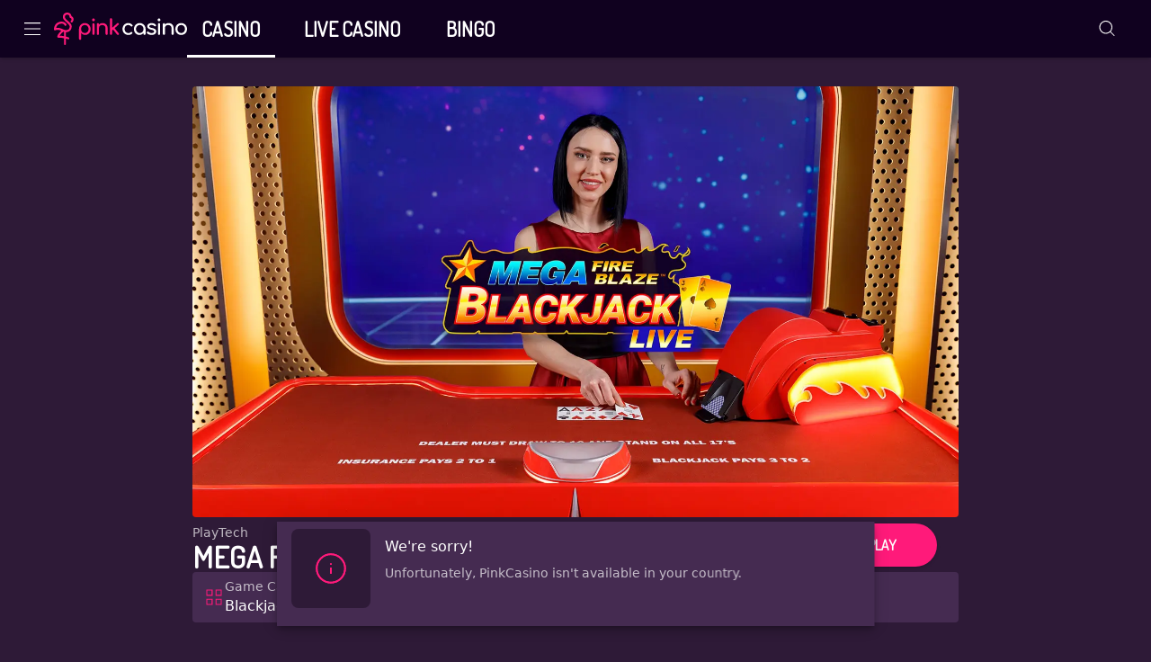

--- FILE ---
content_type: text/html; charset=utf-8
request_url: https://www.pinkcasino.co.uk/games/mega-fire-blaze-blackjack
body_size: 36711
content:
<!DOCTYPE html><html lang="en"><head><meta charSet="utf-8" data-next-head=""/><link rel="manifest" href="/manifest.json" crossorigin="use-credentials" data-next-head=""/><meta name="viewport" content="minimum-scale=1, initial-scale=1, width=device-width, shrink-to-fit=no, interactive-widget=resizes-content" data-next-head=""/><title data-next-head="">Mega Fire Blaze Blackjack - PinkCasino</title><link rel="canonical" href="https://www.pinkcasino.co.uk/games/mega-fire-blaze-blackjack" data-next-head=""/><link rel="alternate" href="https://www.pinkcasino.co.uk/games/mega-fire-blaze-blackjack" hrefLang="en-gb" data-next-head=""/><meta charSet="utf-8"/><link rel="shortcut icon" type="image/png" href="https://cdn.pinkcasino.co.uk/frontend/25.12.26/public/static/img/favicon.png"/><link rel="icon" href="https://cdn.pinkcasino.co.uk/frontend/25.12.26/public/static/pwa-icons/192.png"/><link rel="apple-touch-icon" href="https://cdn.pinkcasino.co.uk/frontend/25.12.26/public/static/pwa-icons/192.png"/><meta name="theme-color" content="#000000"/><noscript data-n-css=""></noscript><script defer="" nomodule="" src="https://cdn.pinkcasino.co.uk/frontend/senna/_next/static/chunks/polyfills-42372ed130431b0a.js"></script><script defer="" src="https://cdn.pinkcasino.co.uk/frontend/senna/_next/static/chunks/46568.1a1ce34e06dbad7d.js"></script><script defer="" src="https://cdn.pinkcasino.co.uk/frontend/senna/_next/static/chunks/83803.18caa2148ac9caeb.js"></script><script defer="" src="https://cdn.pinkcasino.co.uk/frontend/senna/_next/static/chunks/53087.3ca06d9fcbea870e.js"></script><script defer="" src="https://cdn.pinkcasino.co.uk/frontend/senna/_next/static/chunks/17869.758ce0987b6e8c01.js"></script><script defer="" src="https://cdn.pinkcasino.co.uk/frontend/senna/_next/static/chunks/36252.462d8bec04b8f844.js"></script><script defer="" src="https://cdn.pinkcasino.co.uk/frontend/senna/_next/static/chunks/29350.3793198e23d179b1.js"></script><script defer="" src="https://cdn.pinkcasino.co.uk/frontend/senna/_next/static/chunks/94347.95d29c4e08dd7ab6.js"></script><script defer="" src="https://cdn.pinkcasino.co.uk/frontend/senna/_next/static/chunks/53014.9724f49bef602a81.js"></script><script defer="" src="https://cdn.pinkcasino.co.uk/frontend/senna/_next/static/chunks/64896.3d1003c66cae3015.js"></script><script defer="" src="https://cdn.pinkcasino.co.uk/frontend/senna/_next/static/chunks/10480-15f9bce4af3ca6a5.js"></script><script defer="" src="https://cdn.pinkcasino.co.uk/frontend/senna/_next/static/chunks/16064-ba0e080224f63d02.js"></script><script defer="" src="https://cdn.pinkcasino.co.uk/frontend/senna/_next/static/chunks/79870-d134ca1685183394.js"></script><script defer="" src="https://cdn.pinkcasino.co.uk/frontend/senna/_next/static/chunks/89820.a8d7fb7e94c3d94c.js"></script><script defer="" src="https://cdn.pinkcasino.co.uk/frontend/senna/_next/static/chunks/73144.2df01a5ad0211cce.js"></script><script defer="" src="https://cdn.pinkcasino.co.uk/frontend/senna/_next/static/chunks/65616.69e0543d867d4b26.js"></script><script defer="" src="https://cdn.pinkcasino.co.uk/frontend/senna/_next/static/chunks/54783.764bc3ad8b56f118.js"></script><script defer="" src="https://cdn.pinkcasino.co.uk/frontend/senna/_next/static/chunks/46923.461e2f060e759339.js"></script><script defer="" src="https://cdn.pinkcasino.co.uk/frontend/senna/_next/static/chunks/9506.94544bdd1f5676df.js"></script><script defer="" src="https://cdn.pinkcasino.co.uk/frontend/senna/_next/static/chunks/34707.ddabd2003eb93e4d.js"></script><script defer="" src="https://cdn.pinkcasino.co.uk/frontend/senna/_next/static/chunks/68245.b175821e19652cee.js"></script><script defer="" src="https://cdn.pinkcasino.co.uk/frontend/senna/_next/static/chunks/23629.25e60dca9f7acc95.js"></script><script defer="" src="https://cdn.pinkcasino.co.uk/frontend/senna/_next/static/chunks/2443.69e06dc6a8820871.js"></script><script defer="" src="https://cdn.pinkcasino.co.uk/frontend/senna/_next/static/chunks/3973.2dfd97b28ef8dd7d.js"></script><script defer="" src="https://cdn.pinkcasino.co.uk/frontend/senna/_next/static/chunks/36669.8084cf9841d8d515.js"></script><script defer="" src="https://cdn.pinkcasino.co.uk/frontend/senna/_next/static/chunks/23322-8d3b6b36856a942e.js"></script><script defer="" src="https://cdn.pinkcasino.co.uk/frontend/senna/_next/static/chunks/86303-c4aaf19fa3d4b9fe.js"></script><script defer="" src="https://cdn.pinkcasino.co.uk/frontend/senna/_next/static/chunks/75183.1843cd2b83d68f8c.js"></script><script defer="" src="https://cdn.pinkcasino.co.uk/frontend/senna/_next/static/chunks/57378.c394b0f33efa2376.js"></script><script defer="" src="https://cdn.pinkcasino.co.uk/frontend/senna/_next/static/chunks/34105.9e7c8a5a8dd2dd13.js"></script><script defer="" src="https://cdn.pinkcasino.co.uk/frontend/senna/_next/static/chunks/53353-8c14fcbe9fb4049e.js"></script><script defer="" src="https://cdn.pinkcasino.co.uk/frontend/senna/_next/static/chunks/41684.57f355df517f885f.js"></script><script defer="" src="https://cdn.pinkcasino.co.uk/frontend/senna/_next/static/chunks/16436-a8079970895baf88.js"></script><script defer="" src="https://cdn.pinkcasino.co.uk/frontend/senna/_next/static/chunks/12789.c2c52298360e4099.js"></script><script defer="" src="https://cdn.pinkcasino.co.uk/frontend/senna/_next/static/chunks/60912.1b36c70457030bf3.js"></script><script defer="" src="https://cdn.pinkcasino.co.uk/frontend/senna/_next/static/chunks/8818.f31b3f2b0ebd8b5f.js"></script><script defer="" src="https://cdn.pinkcasino.co.uk/frontend/senna/_next/static/chunks/9101.e2da8751e040743c.js"></script><script defer="" src="https://cdn.pinkcasino.co.uk/frontend/senna/_next/static/chunks/63014.3e2d3e9d8ededcee.js"></script><script defer="" src="https://cdn.pinkcasino.co.uk/frontend/senna/_next/static/chunks/11205.39019133daaa4a8f.js"></script><script defer="" src="https://cdn.pinkcasino.co.uk/frontend/senna/_next/static/chunks/92063.59546480ef93f93e.js"></script><script defer="" src="https://cdn.pinkcasino.co.uk/frontend/senna/_next/static/chunks/7723.e920e0f04ac4bc4a.js"></script><script defer="" src="https://cdn.pinkcasino.co.uk/frontend/senna/_next/static/chunks/35628.45ac509b0df5080c.js"></script><script defer="" src="https://cdn.pinkcasino.co.uk/frontend/senna/_next/static/chunks/20204.9b9a2cc599731154.js"></script><script defer="" src="https://cdn.pinkcasino.co.uk/frontend/senna/_next/static/chunks/35812.350128aa9ae42c3e.js"></script><script defer="" src="https://cdn.pinkcasino.co.uk/frontend/senna/_next/static/chunks/7335.31a24583ac71ca42.js"></script><script defer="" src="https://cdn.pinkcasino.co.uk/frontend/senna/_next/static/chunks/72101.b27f74370ce7a91b.js"></script><script defer="" src="https://cdn.pinkcasino.co.uk/frontend/senna/_next/static/chunks/3924.0a2c82148ec1898f.js"></script><script defer="" src="https://cdn.pinkcasino.co.uk/frontend/senna/_next/static/chunks/11935.e20c2f307f7a712c.js"></script><script defer="" src="https://cdn.pinkcasino.co.uk/frontend/senna/_next/static/chunks/33237.423ea15e23aa600a.js"></script><script defer="" src="https://cdn.pinkcasino.co.uk/frontend/senna/_next/static/chunks/39600.7fb7d131c04ed5ce.js"></script><script defer="" src="https://cdn.pinkcasino.co.uk/frontend/senna/_next/static/chunks/27021.693878a70cf7fb13.js"></script><script defer="" src="https://cdn.pinkcasino.co.uk/frontend/senna/_next/static/chunks/14730.30292f4c6d2abc9f.js"></script><script defer="" src="https://cdn.pinkcasino.co.uk/frontend/senna/_next/static/chunks/33879.070cc664ef058716.js"></script><script defer="" src="https://cdn.pinkcasino.co.uk/frontend/senna/_next/static/chunks/69060.73ed2d5d42fb76c8.js"></script><script src="https://cdn.pinkcasino.co.uk/frontend/senna/_next/static/chunks/webpack-0c18709e6c522de2.js" defer=""></script><script src="https://cdn.pinkcasino.co.uk/frontend/senna/_next/static/chunks/framework-c212f7292bd2ae8b.js" defer=""></script><script src="https://cdn.pinkcasino.co.uk/frontend/senna/_next/static/chunks/main-63d6f90d2466d9bf.js" defer=""></script><script src="https://cdn.pinkcasino.co.uk/frontend/senna/_next/static/chunks/pages/_app-c28f0780cf1cf369.js" defer=""></script><script src="https://cdn.pinkcasino.co.uk/frontend/senna/_next/static/chunks/71731-1c36628ca57ac1f9.js" defer=""></script><script src="https://cdn.pinkcasino.co.uk/frontend/senna/_next/static/chunks/65633-3fa4d8c19f007004.js" defer=""></script><script src="https://cdn.pinkcasino.co.uk/frontend/senna/_next/static/chunks/14082-6e1b52886384e197.js" defer=""></script><script src="https://cdn.pinkcasino.co.uk/frontend/senna/_next/static/chunks/11367-6e95187d16b0971c.js" defer=""></script><script src="https://cdn.pinkcasino.co.uk/frontend/senna/_next/static/chunks/17872-3ac3c77ac71f4d52.js" defer=""></script><script src="https://cdn.pinkcasino.co.uk/frontend/senna/_next/static/chunks/69586-77902a47cdd2533b.js" defer=""></script><script src="https://cdn.pinkcasino.co.uk/frontend/senna/_next/static/chunks/46065-c13136c54c077605.js" defer=""></script><script src="https://cdn.pinkcasino.co.uk/frontend/senna/_next/static/chunks/16714-ec1b4d1fb5f3ec1a.js" defer=""></script><script src="https://cdn.pinkcasino.co.uk/frontend/senna/_next/static/chunks/56713-c2db4060550b4f3a.js" defer=""></script><script src="https://cdn.pinkcasino.co.uk/frontend/senna/_next/static/chunks/90109-518d82f458cb0769.js" defer=""></script><script src="https://cdn.pinkcasino.co.uk/frontend/senna/_next/static/chunks/8361-ae5c4db24d5459a2.js" defer=""></script><script src="https://cdn.pinkcasino.co.uk/frontend/senna/_next/static/chunks/40786-c087f8bf41b1d967.js" defer=""></script><script src="https://cdn.pinkcasino.co.uk/frontend/senna/_next/static/chunks/97957-7b96266e5fc55943.js" defer=""></script><script src="https://cdn.pinkcasino.co.uk/frontend/senna/_next/static/chunks/82255-d9e11aa2ef38339b.js" defer=""></script><script src="https://cdn.pinkcasino.co.uk/frontend/senna/_next/static/chunks/7359-3dd1a7d425ff929b.js" defer=""></script><script src="https://cdn.pinkcasino.co.uk/frontend/senna/_next/static/chunks/74554-4117c56761aa9ea9.js" defer=""></script><script src="https://cdn.pinkcasino.co.uk/frontend/senna/_next/static/chunks/13843-ffaf0604aa48dab6.js" defer=""></script><script src="https://cdn.pinkcasino.co.uk/frontend/senna/_next/static/chunks/90439-b95503dbd9a3f952.js" defer=""></script><script src="https://cdn.pinkcasino.co.uk/frontend/senna/_next/static/chunks/32383-02b607b24b6adb8d.js" defer=""></script><script src="https://cdn.pinkcasino.co.uk/frontend/senna/_next/static/chunks/44234-d286a4724e4b1bbf.js" defer=""></script><script src="https://cdn.pinkcasino.co.uk/frontend/senna/_next/static/chunks/17756-689b61b3e5fa8756.js" defer=""></script><script src="https://cdn.pinkcasino.co.uk/frontend/senna/_next/static/chunks/69483-fcc40807077ded42.js" defer=""></script><script src="https://cdn.pinkcasino.co.uk/frontend/senna/_next/static/chunks/6212-8365ec61a3c38634.js" defer=""></script><script src="https://cdn.pinkcasino.co.uk/frontend/senna/_next/static/chunks/31135-031eda5f2e0e2219.js" defer=""></script><script src="https://cdn.pinkcasino.co.uk/frontend/senna/_next/static/chunks/27679-47933dc3f0ae0bfa.js" defer=""></script><script src="https://cdn.pinkcasino.co.uk/frontend/senna/_next/static/chunks/10940-677385981442421e.js" defer=""></script><script src="https://cdn.pinkcasino.co.uk/frontend/senna/_next/static/chunks/78067-0b4a67ba13d456ec.js" defer=""></script><script src="https://cdn.pinkcasino.co.uk/frontend/senna/_next/static/chunks/71488-7cc5d54a8f93058b.js" defer=""></script><script src="https://cdn.pinkcasino.co.uk/frontend/senna/_next/static/chunks/36944-cfe6b43114c1b861.js" defer=""></script><script src="https://cdn.pinkcasino.co.uk/frontend/senna/_next/static/chunks/42540-2f68c6bb3daaf2e0.js" defer=""></script><script src="https://cdn.pinkcasino.co.uk/frontend/senna/_next/static/chunks/7833-6872bd51873c0041.js" defer=""></script><script src="https://cdn.pinkcasino.co.uk/frontend/senna/_next/static/chunks/39786-e95e227dcb1c8d21.js" defer=""></script><script src="https://cdn.pinkcasino.co.uk/frontend/senna/_next/static/chunks/8739-01554de9fa19f9ed.js" defer=""></script><script src="https://cdn.pinkcasino.co.uk/frontend/senna/_next/static/chunks/94415-87456ef68ab4a9ae.js" defer=""></script><script src="https://cdn.pinkcasino.co.uk/frontend/senna/_next/static/chunks/94143-18d3845266ec57fe.js" defer=""></script><script src="https://cdn.pinkcasino.co.uk/frontend/senna/_next/static/chunks/81706-2f832e729ca9ccda.js" defer=""></script><script src="https://cdn.pinkcasino.co.uk/frontend/senna/_next/static/chunks/pages/%5B...cms%5D-22576704d6c0e8e0.js" defer=""></script><script src="https://cdn.pinkcasino.co.uk/frontend/senna/_next/static/25.12.26-1768989315/_buildManifest.js" defer=""></script><script src="https://cdn.pinkcasino.co.uk/frontend/senna/_next/static/25.12.26-1768989315/_ssgManifest.js" defer=""></script><style data-emotion="css-global 0"></style><style data-emotion="css-global 120wwa3">html{-webkit-font-smoothing:antialiased;-moz-osx-font-smoothing:grayscale;box-sizing:border-box;-webkit-text-size-adjust:100%;}*,*::before,*::after{box-sizing:inherit;}strong,b{font-weight:700;}body{margin:0;color:#FFFFFF;font-weight:400;font-size:1rem;letter-spacing:0;line-height:1.5;font-family:Quicksand,system-ui,sans-serif;background-color:#2E1A37;}@media print{body{background-color:#FFFFFF;}}body::backdrop{background-color:#2E1A37;}@font-face{font-family:'Dosis';src:url('https://cdn.pinkcasino.co.uk/frontend/25.12.26/public/static/fonts/Dosis/DosisVF.woff2') format('woff2');font-display:swap;}@font-face{font-family:'Quicksand';src:url('https://cdn.pinkcasino.co.uk/frontend/25.12.26/public/static/fonts/Quicksand/Quicksand-VariableFont_wght.ttf);
        font-display: swap;
      }
    }
  ;;}</style><style data-emotion="css 1qidjom zf0iqh 1b9f824 1epsyv9 iijyq7 6ayet9 1epfoy chz7cr lnffrt 1yb9vnv 1oxay0p 1dy9yte 6b4u1g 1018nfn 17wdecj 1cbh6m0 2xu61f 1902i5q 1qi7fe2 1xdmzpe 3h0tsu 126yvmo fzmyyq 13o7eu2 1e0exrb xbibq6 xgtu36 b95f0i fn9zl9 18y224 1ntqh8c zv7ju9 4z6nar 1ihqpyo 2kzpv7 53568u 8atqhb 10bzad vp93yi u6wcgr v8u82j 1x36n8t 1xoht9h 1t7mavr k348zv 1de89br 1yrub3q 11xbs58 j5005a 1qlibwe 122y91a gj42qb sb1zb3 1rph7e1 1387m8i 65j463 1xevr3l vt38wk 4le1cz j7qwjs 1kf4mlc 1txmvep 1jke4yk a2p7kl l2jftb s01idy 57dwmt wswmor 12sbgoe 1mpgou6 16ufse0 14nolla 41brq9 uzzi90 3qqkso 13sn4ry iy9fo8 1vtnvkt 1bqsk2m 8acrgu 9wvnva 1486ftd mz0ev2 1uz27ak nmx2iz 11f6nay 1ia7i15 1qu9tc2 mro3c9 1ov46kg 177s2dg 5tezo4 182ey60 13amizd 4r2ewy 18vqapv 1p944i1 1l67i4z csmhxq vcijra 1c73y96 xxapex lcb7x5 q3b6dx 7qbl73">.css-1qidjom{width:100%;top:0;z-index:1500;position:-webkit-sticky;position:sticky;background-color:#FFFFFF;color:#000000;}.css-zf0iqh{display:-webkit-box;display:-webkit-flex;display:-ms-flexbox;display:flex;-webkit-flex-direction:column;-ms-flex-direction:column;flex-direction:column;min-height:100vh;}.css-1b9f824{background-color:#452B51;color:#FFFFFF;-webkit-transition:box-shadow 300ms cubic-bezier(0.4, 0, 0.2, 1) 0ms;transition:box-shadow 300ms cubic-bezier(0.4, 0, 0.2, 1) 0ms;box-shadow:var(--Paper-shadow);background-image:var(--Paper-overlay);background-image:none;display:-webkit-box;display:-webkit-flex;display:-ms-flexbox;display:flex;-webkit-flex-direction:column;-ms-flex-direction:column;flex-direction:column;width:100%;box-sizing:border-box;-webkit-flex-shrink:0;-ms-flex-negative:0;flex-shrink:0;position:-webkit-sticky;position:sticky;z-index:1100;top:0;left:auto;right:0;--AppBar-background:#FF1A7A;--AppBar-color:#000000;background-color:#10011F;color:#FFFFFF;max-height:64px;}.css-1epsyv9{position:relative;display:-webkit-box;display:-webkit-flex;display:-ms-flexbox;display:flex;-webkit-align-items:center;-webkit-box-align:center;-ms-flex-align:center;align-items:center;padding-left:16px;padding-right:16px;min-height:56px;-webkit-box-pack:justify;-webkit-justify-content:space-between;justify-content:space-between;}@media (min-width:600px){.css-1epsyv9{padding-left:24px;padding-right:24px;}}@media (min-width:0px){@media (orientation: landscape){.css-1epsyv9{min-height:48px;}}}@media (min-width:600px){.css-1epsyv9{min-height:64px;}}.css-1epsyv9 .menu-header-tabs div:has(.link-header-tab){gap:16px;}.css-1epsyv9 .menu-header{display:-webkit-box;display:-webkit-flex;display:-ms-flexbox;display:flex;-webkit-align-items:center;-webkit-box-align:center;-ms-flex-align:center;align-items:center;}@media (min-width:0px){.css-1epsyv9 .menu-header{gap:4px;}}@media (min-width:900px){.css-1epsyv9 .menu-header{gap:24px;}}.css-1epsyv9 .menu-header:last-child{gap:8px;}.css-iijyq7{margin-left:-12px;}.css-6ayet9{display:-webkit-inline-box;display:-webkit-inline-flex;display:-ms-inline-flexbox;display:inline-flex;-webkit-align-items:center;-webkit-box-align:center;-ms-flex-align:center;align-items:center;-webkit-box-pack:center;-ms-flex-pack:center;-webkit-justify-content:center;justify-content:center;position:relative;box-sizing:border-box;-webkit-tap-highlight-color:transparent;background-color:transparent;outline:0;border:0;margin:0;border-radius:0;padding:0;cursor:pointer;-webkit-user-select:none;-moz-user-select:none;-ms-user-select:none;user-select:none;vertical-align:middle;-moz-appearance:none;-webkit-appearance:none;-webkit-text-decoration:none;text-decoration:none;color:inherit;text-align:center;-webkit-flex:0 0 auto;-ms-flex:0 0 auto;flex:0 0 auto;font-size:1.5rem;padding:8px;border-radius:50%;color:#fff;-webkit-transition:background-color 150ms cubic-bezier(0.4, 0, 0.2, 1) 0ms;transition:background-color 150ms cubic-bezier(0.4, 0, 0.2, 1) 0ms;--IconButton-hoverBg:rgba(255, 255, 255, 0.08);color:inherit;padding:12px;font-size:1.75rem;}.css-6ayet9::-moz-focus-inner{border-style:none;}.css-6ayet9.Mui-disabled{pointer-events:none;cursor:default;}@media print{.css-6ayet9{-webkit-print-color-adjust:exact;color-adjust:exact;}}.css-6ayet9:hover{background-color:var(--IconButton-hoverBg);}@media (hover: none){.css-6ayet9:hover{background-color:transparent;}}.css-6ayet9.Mui-disabled{background-color:transparent;color:rgba(255, 255, 255, 0.3);}.css-6ayet9.MuiIconButton-loading{color:transparent;}.css-1epfoy{display:none;position:absolute;visibility:visible;top:50%;left:50%;-webkit-transform:translate(-50%, -50%);-moz-transform:translate(-50%, -50%);-ms-transform:translate(-50%, -50%);transform:translate(-50%, -50%);color:rgba(255, 255, 255, 0.3);}.css-chz7cr{position:relative;display:-webkit-inline-box;display:-webkit-inline-flex;display:-ms-inline-flexbox;display:inline-flex;vertical-align:middle;-webkit-flex-shrink:0;-ms-flex-negative:0;flex-shrink:0;}.css-lnffrt{-webkit-user-select:none;-moz-user-select:none;-ms-user-select:none;user-select:none;width:1em;height:1em;display:inline-block;-webkit-flex-shrink:0;-ms-flex-negative:0;flex-shrink:0;-webkit-transition:fill 200ms cubic-bezier(0.4, 0, 0.2, 1) 0ms;transition:fill 200ms cubic-bezier(0.4, 0, 0.2, 1) 0ms;fill:currentColor;font-size:1.5rem;}.css-1yb9vnv{display:-webkit-box;display:-webkit-flex;display:-ms-flexbox;display:flex;-webkit-flex-direction:row;-ms-flex-direction:row;flex-direction:row;-webkit-box-flex-wrap:wrap;-webkit-flex-wrap:wrap;-ms-flex-wrap:wrap;flex-wrap:wrap;-webkit-box-pack:center;-ms-flex-pack:center;-webkit-justify-content:center;justify-content:center;-webkit-align-content:center;-ms-flex-line-pack:center;align-content:center;-webkit-align-items:center;-webkit-box-align:center;-ms-flex-align:center;align-items:center;position:absolute;box-sizing:border-box;font-family:"Roboto","Helvetica","Arial",sans-serif;font-weight:500;font-size:0.75rem;min-width:20px;line-height:1;padding:0 6px;height:20px;border-radius:10px;z-index:1;-webkit-transition:-webkit-transform 225ms cubic-bezier(0.4, 0, 0.2, 1) 0ms;transition:transform 225ms cubic-bezier(0.4, 0, 0.2, 1) 0ms;background-color:#E62C39;color:#fff;top:0;right:0;-webkit-transform:scale(1) translate(50%, -50%);-moz-transform:scale(1) translate(50%, -50%);-ms-transform:scale(1) translate(50%, -50%);transform:scale(1) translate(50%, -50%);transform-origin:100% 0%;-webkit-transition:-webkit-transform 195ms cubic-bezier(0.4, 0, 0.2, 1) 0ms;transition:transform 195ms cubic-bezier(0.4, 0, 0.2, 1) 0ms;}.css-1yb9vnv.MuiBadge-invisible{-webkit-transform:scale(0) translate(50%, -50%);-moz-transform:scale(0) translate(50%, -50%);-ms-transform:scale(0) translate(50%, -50%);transform:scale(0) translate(50%, -50%);}.css-1oxay0p{display:none;}@media (min-width:600px){.css-1oxay0p{display:block;}}.css-1dy9yte{margin:0;font:inherit;line-height:inherit;letter-spacing:inherit;color:#FF1A7A;-webkit-text-decoration:none;text-decoration:none;color:#819AFD;text-decoration-color:#819AFD;}.css-1dy9yte.MuiTypography-root{color:#819AFD;text-decoration-color:#819AFD;}.css-6b4u1g{display:block;max-width:100%;height:auto;}.css-1018nfn{display:none;}@media (max-width:599.95px){.css-1018nfn{display:block;}}.css-17wdecj{display:none;}@media (min-width:1200px){.css-17wdecj{display:block;}}.css-1cbh6m0{overflow:hidden;min-height:48px;-webkit-overflow-scrolling:touch;display:-webkit-box;display:-webkit-flex;display:-ms-flexbox;display:flex;border-bottom:0px solid;}@media (max-width:599.95px){.css-1cbh6m0 .MuiTabs-scrollButtons{display:none;}}.css-1cbh6m0 .MuiTabs-indicator{height:3px;}.css-1cbh6m0 .MuiTab-root{font-weight:700;font-size:0.75rem;letter-spacing:1.07px;border:none;}.css-1cbh6m0 .MuiTabs-indicator{background-color:#FFFFFF;}.css-1cbh6m0 .MuiTab-root.MuiTab-textColorPrimary{color:#FFFFFF;}.css-1cbh6m0 .MuiTab-root.MuiTab-textColorPrimary.Mui-selected{color:#FFFFFF;}.css-1cbh6m0 .MuiTab-root.MuiTab-textColorPrimary:focus{border-color:#FFFFFF;color:#FFFFFF;}.css-1cbh6m0 .MuiTab-root.MuiTab-textColorSecondary{color:#FFFFFF;}.css-1cbh6m0 .MuiTab-root.MuiTab-textColorSecondary.Mui-selected{color:#FFFFFF;}.css-1cbh6m0 .MuiTab-root.MuiTab-textColorSecondary.Mui-disabled{color:rgba(255, 255, 255, 0.6);}.css-1cbh6m0 .MuiTab-root.MuiTab-textColorSecondary:focus{border-color:#FFFFFF;color:#FFFFFF;}.css-1cbh6m0 .MuiTab-root{box-shadow:none;color:inherit;}.css-1cbh6m0 .MuiTab-root:not(:first-of-type){margin-left:16px;}.css-1cbh6m0 .MuiTabs-scroller{min-height:64px;display:-webkit-box;display:-webkit-flex;display:-ms-flexbox;display:flex;}.css-2xu61f{position:relative;display:inline-block;-webkit-flex:1 1 auto;-ms-flex:1 1 auto;flex:1 1 auto;white-space:nowrap;overflow-x:hidden;width:100%;}.css-1902i5q{display:-webkit-box;display:-webkit-flex;display:-ms-flexbox;display:flex;}.css-1qi7fe2{display:-webkit-inline-box;display:-webkit-inline-flex;display:-ms-inline-flexbox;display:inline-flex;-webkit-align-items:center;-webkit-box-align:center;-ms-flex-align:center;align-items:center;-webkit-box-pack:center;-ms-flex-pack:center;-webkit-justify-content:center;justify-content:center;position:relative;box-sizing:border-box;-webkit-tap-highlight-color:transparent;background-color:transparent;outline:0;border:0;margin:0;border-radius:0;padding:0;cursor:pointer;-webkit-user-select:none;-moz-user-select:none;-ms-user-select:none;user-select:none;vertical-align:middle;-moz-appearance:none;-webkit-appearance:none;-webkit-text-decoration:none;text-decoration:none;color:inherit;text-transform:uppercase;font-weight:700;font-size:1.375rem;letter-spacing:0;line-height:1.25;font-family:Dosis,system-ui,sans-serif;max-width:360px;min-width:90px;position:relative;min-height:48px;-webkit-flex-shrink:0;-ms-flex-negative:0;flex-shrink:0;padding:12px 16px;overflow:hidden;white-space:normal;text-align:center;-webkit-flex-direction:column;-ms-flex-direction:column;flex-direction:column;color:#000000;text-transform:uppercase;font-weight:700;font-size:1rem;line-height:1;font-family:Dosis,system-ui,sans-serif;color:inherit;}.css-1qi7fe2::-moz-focus-inner{border-style:none;}.css-1qi7fe2.Mui-disabled{pointer-events:none;cursor:default;}@media print{.css-1qi7fe2{-webkit-print-color-adjust:exact;color-adjust:exact;}}.css-1qi7fe2.Mui-selected{color:#FF1A7A;}.css-1qi7fe2.Mui-disabled{color:rgba(255, 255, 255, 0.38);}.css-1qi7fe2.MuiTab-root .MuiTouchRipple-child{background-color:#FF5FA2;}.css-1qi7fe2.Mui-selected{color:inherit;}.css-1qi7fe2.Mui-selected:hover{background-color:rgba(255, 26, 122, 0.38);}.css-1qi7fe2:hover{background-color:rgba(255, 26, 122, 0.1);}.css-1qi7fe2:active{background-color:transparent;}.css-1qi7fe2:disabled{-webkit-backgound-color:#FFFFFF;backgound-color:#FFFFFF;}.css-1xdmzpe{margin:0;text-transform:uppercase;font-weight:700;font-size:1.375rem;letter-spacing:0;line-height:1.09;font-family:Dosis,system-ui,sans-serif;overflow:hidden;text-overflow:ellipsis;white-space:nowrap;font-weight:700;}.css-3h0tsu{position:absolute;height:2px;bottom:0;width:100%;-webkit-transition:all 300ms cubic-bezier(0.4, 0, 0.2, 1) 0ms;transition:all 300ms cubic-bezier(0.4, 0, 0.2, 1) 0ms;background-color:#FF1A7A;}.css-126yvmo{display:-webkit-inline-box;display:-webkit-inline-flex;display:-ms-inline-flexbox;display:inline-flex;-webkit-align-items:center;-webkit-box-align:center;-ms-flex-align:center;align-items:center;-webkit-box-pack:center;-ms-flex-pack:center;-webkit-justify-content:center;justify-content:center;position:relative;box-sizing:border-box;-webkit-tap-highlight-color:transparent;background-color:transparent;outline:0;border:0;margin:0;border-radius:0;padding:0;cursor:pointer;-webkit-user-select:none;-moz-user-select:none;-ms-user-select:none;user-select:none;vertical-align:middle;-moz-appearance:none;-webkit-appearance:none;-webkit-text-decoration:none;text-decoration:none;color:inherit;text-align:center;-webkit-flex:0 0 auto;-ms-flex:0 0 auto;flex:0 0 auto;font-size:1.5rem;padding:8px;border-radius:50%;color:#fff;-webkit-transition:background-color 150ms cubic-bezier(0.4, 0, 0.2, 1) 0ms;transition:background-color 150ms cubic-bezier(0.4, 0, 0.2, 1) 0ms;--IconButton-hoverBg:rgba(255, 255, 255, 0.08);padding:12px;font-size:1.75rem;color:#FF1A7A;color:#FFFFFF;}.css-126yvmo::-moz-focus-inner{border-style:none;}.css-126yvmo.Mui-disabled{pointer-events:none;cursor:default;}@media print{.css-126yvmo{-webkit-print-color-adjust:exact;color-adjust:exact;}}.css-126yvmo:hover{background-color:var(--IconButton-hoverBg);}@media (hover: none){.css-126yvmo:hover{background-color:transparent;}}.css-126yvmo.Mui-disabled{background-color:transparent;color:rgba(255, 255, 255, 0.3);}.css-126yvmo.MuiIconButton-loading{color:transparent;}.css-fzmyyq{background-color:#452B51;color:#FFFFFF;-webkit-transition:box-shadow 300ms cubic-bezier(0.4, 0, 0.2, 1) 0ms;transition:box-shadow 300ms cubic-bezier(0.4, 0, 0.2, 1) 0ms;box-shadow:var(--Paper-shadow);background-image:var(--Paper-overlay);background-image:none;display:-webkit-box;display:-webkit-flex;display:-ms-flexbox;display:flex;-webkit-flex-direction:column;-ms-flex-direction:column;flex-direction:column;width:100%;box-sizing:border-box;-webkit-flex-shrink:0;-ms-flex-negative:0;flex-shrink:0;position:static;--AppBar-background:#FF1A7A;--AppBar-color:#000000;background-color:#10011F;color:transparent;color:inherit;display:none;}@media (max-width:1199.95px){.css-fzmyyq{display:block;}}.css-13o7eu2{display:block;}.css-1e0exrb{overflow:hidden;min-height:48px;-webkit-overflow-scrolling:touch;display:-webkit-box;display:-webkit-flex;display:-ms-flexbox;display:flex;background-color:#452B51;}@media (max-width:599.95px){.css-1e0exrb .MuiTabs-scrollButtons{display:none;}}.css-1e0exrb .MuiTabs-indicator{height:3px;}.css-1e0exrb .MuiTab-root{font-weight:700;font-size:0.75rem;letter-spacing:1.07px;}.css-1e0exrb .MuiTabs-indicator{background-color:#FFFFFF;}.css-1e0exrb .MuiTab-root.MuiTab-textColorPrimary{color:#FFFFFF;}.css-1e0exrb .MuiTab-root.MuiTab-textColorPrimary.Mui-selected{color:#FFFFFF;}.css-1e0exrb .MuiTab-root.MuiTab-textColorPrimary:focus{border-color:#FFFFFF;color:#FFFFFF;}.css-1e0exrb .MuiTab-root.MuiTab-textColorSecondary{color:#FFFFFF;}.css-1e0exrb .MuiTab-root.MuiTab-textColorSecondary.Mui-selected{color:#FFFFFF;}.css-1e0exrb .MuiTab-root.MuiTab-textColorSecondary.Mui-disabled{color:rgba(255, 255, 255, 0.6);}.css-1e0exrb .MuiTab-root.MuiTab-textColorSecondary:focus{border-color:#FFFFFF;color:#FFFFFF;}.css-1e0exrb .MuiTab-root{border:none;}.css-xbibq6{display:-webkit-inline-box;display:-webkit-inline-flex;display:-ms-inline-flexbox;display:inline-flex;-webkit-align-items:center;-webkit-box-align:center;-ms-flex-align:center;align-items:center;-webkit-box-pack:center;-ms-flex-pack:center;-webkit-justify-content:center;justify-content:center;position:relative;box-sizing:border-box;-webkit-tap-highlight-color:transparent;background-color:transparent;outline:0;border:0;margin:0;border-radius:0;padding:0;cursor:pointer;-webkit-user-select:none;-moz-user-select:none;-ms-user-select:none;user-select:none;vertical-align:middle;-moz-appearance:none;-webkit-appearance:none;-webkit-text-decoration:none;text-decoration:none;color:inherit;text-transform:uppercase;font-weight:700;font-size:1.375rem;letter-spacing:0;line-height:1.25;font-family:Dosis,system-ui,sans-serif;max-width:360px;min-width:90px;position:relative;min-height:48px;-webkit-flex-shrink:0;-ms-flex-negative:0;flex-shrink:0;padding:12px 16px;overflow:hidden;white-space:normal;text-align:center;-webkit-flex-direction:column;-ms-flex-direction:column;flex-direction:column;color:#000000;-webkit-flex-shrink:1;-ms-flex-negative:1;flex-shrink:1;-webkit-box-flex:1;-webkit-flex-grow:1;-ms-flex-positive:1;flex-grow:1;-webkit-flex-basis:0;-ms-flex-preferred-size:0;flex-basis:0;max-width:none;text-transform:uppercase;font-weight:700;font-size:1rem;line-height:1;font-family:Dosis,system-ui,sans-serif;color:inherit;}.css-xbibq6::-moz-focus-inner{border-style:none;}.css-xbibq6.Mui-disabled{pointer-events:none;cursor:default;}@media print{.css-xbibq6{-webkit-print-color-adjust:exact;color-adjust:exact;}}.css-xbibq6.Mui-selected{color:#FF1A7A;}.css-xbibq6.Mui-disabled{color:rgba(255, 255, 255, 0.38);}.css-xbibq6.MuiTab-root .MuiTouchRipple-child{background-color:#FF5FA2;}.css-xbibq6.Mui-selected{color:inherit;}.css-xbibq6.Mui-selected:hover{background-color:rgba(255, 26, 122, 0.38);}.css-xbibq6:hover{background-color:rgba(255, 26, 122, 0.1);}.css-xbibq6:active{background-color:transparent;}.css-xbibq6:disabled{-webkit-backgound-color:#FFFFFF;backgound-color:#FFFFFF;}.css-xgtu36{margin:0;font-weight:400;font-size:0.75rem;letter-spacing:0;line-height:1.33;font-family:Quicksand,system-ui,sans-serif;overflow:hidden;text-overflow:ellipsis;white-space:nowrap;font-weight:700;}.css-b95f0i{display:-webkit-box;display:-webkit-flex;display:-ms-flexbox;display:flex;-webkit-flex-direction:column;-ms-flex-direction:column;flex-direction:column;-webkit-flex:1;-ms-flex:1;flex:1;}.css-fn9zl9{position:fixed;z-index:1300;right:0;bottom:0;top:0;left:0;visibility:hidden;z-index:1200;-webkit-flex-shrink:0;-ms-flex-negative:0;flex-shrink:0;}@media (min-width:0px){.css-fn9zl9{width:272px;}}@media (min-width:900px){.css-fn9zl9{width:296px;}}@media (min-width:0px){.css-fn9zl9 .MuiDrawer-paper{width:272px;}}@media (min-width:900px){.css-fn9zl9 .MuiDrawer-paper{width:296px;}}.css-18y224{position:fixed;display:-webkit-box;display:-webkit-flex;display:-ms-flexbox;display:flex;-webkit-align-items:center;-webkit-box-align:center;-ms-flex-align:center;align-items:center;-webkit-box-pack:center;-ms-flex-pack:center;-webkit-justify-content:center;justify-content:center;right:0;bottom:0;top:0;left:0;background-color:rgba(0, 0, 0, 0.5);-webkit-tap-highlight-color:transparent;background-color:rgba(0, 0, 0, 0.69);z-index:-1;}.css-1ntqh8c{background-color:#452B51;color:#FFFFFF;-webkit-transition:box-shadow 300ms cubic-bezier(0.4, 0, 0.2, 1) 0ms;transition:box-shadow 300ms cubic-bezier(0.4, 0, 0.2, 1) 0ms;box-shadow:var(--Paper-shadow);background-image:var(--Paper-overlay);background-image:none;overflow-y:auto;display:-webkit-box;display:-webkit-flex;display:-ms-flexbox;display:flex;-webkit-flex-direction:column;-ms-flex-direction:column;flex-direction:column;height:100%;-webkit-flex:1 0 auto;-ms-flex:1 0 auto;flex:1 0 auto;z-index:1200;-webkit-overflow-scrolling:touch;position:fixed;top:0;outline:0;left:0;}.css-zv7ju9{margin-top:0px;}.css-4z6nar{-webkit-flex:1;-ms-flex:1;flex:1;overflow:auto;}.css-1ihqpyo{padding-top:4px;height:100%;display:-webkit-box;display:-webkit-flex;display:-ms-flexbox;display:flex;-webkit-flex-direction:column;-ms-flex-direction:column;flex-direction:column;}.css-2kzpv7{list-style:none;margin:0;padding:0;position:relative;padding-top:8px;padding-bottom:8px;-webkit-box-flex:1;-webkit-flex-grow:1;-ms-flex-positive:1;flex-grow:1;}.css-53568u{display:-webkit-box;display:-webkit-flex;display:-ms-flexbox;display:flex;-webkit-box-pack:start;-ms-flex-pack:start;-webkit-justify-content:flex-start;justify-content:flex-start;-webkit-align-items:center;-webkit-box-align:center;-ms-flex-align:center;align-items:center;position:relative;-webkit-text-decoration:none;text-decoration:none;width:100%;box-sizing:border-box;text-align:left;}.css-53568u>.MuiSvgIcon-root{color:#FF1A7A;}.css-8atqhb{width:100%;}.css-10bzad{display:-webkit-inline-box;display:-webkit-inline-flex;display:-ms-inline-flexbox;display:inline-flex;-webkit-align-items:center;-webkit-box-align:center;-ms-flex-align:center;align-items:center;-webkit-box-pack:center;-ms-flex-pack:center;-webkit-justify-content:center;justify-content:center;position:relative;box-sizing:border-box;-webkit-tap-highlight-color:transparent;background-color:transparent;outline:0;border:0;margin:0;border-radius:0;padding:0;cursor:pointer;-webkit-user-select:none;-moz-user-select:none;-ms-user-select:none;user-select:none;vertical-align:middle;-moz-appearance:none;-webkit-appearance:none;-webkit-text-decoration:none;text-decoration:none;color:inherit;text-transform:uppercase;font-weight:700;font-size:1.375rem;letter-spacing:0;line-height:1.09;font-family:Dosis,system-ui,sans-serif;min-width:64px;padding:6px 16px;border:0;border-radius:8px;-webkit-transition:background-color 250ms cubic-bezier(0.4, 0, 0.2, 1) 0ms,box-shadow 250ms cubic-bezier(0.4, 0, 0.2, 1) 0ms,border-color 250ms cubic-bezier(0.4, 0, 0.2, 1) 0ms,color 250ms cubic-bezier(0.4, 0, 0.2, 1) 0ms;transition:background-color 250ms cubic-bezier(0.4, 0, 0.2, 1) 0ms,box-shadow 250ms cubic-bezier(0.4, 0, 0.2, 1) 0ms,border-color 250ms cubic-bezier(0.4, 0, 0.2, 1) 0ms,color 250ms cubic-bezier(0.4, 0, 0.2, 1) 0ms;padding:6px 8px;color:var(--variant-textColor);background-color:var(--variant-textBg);--variant-textColor:#FF1A7A;--variant-outlinedColor:#FF1A7A;--variant-outlinedBorder:rgba(255, 26, 122, 0.5);--variant-containedColor:#000000;--variant-containedBg:#FF1A7A;-webkit-transition:background-color 250ms cubic-bezier(0.4, 0, 0.2, 1) 0ms,box-shadow 250ms cubic-bezier(0.4, 0, 0.2, 1) 0ms,border-color 250ms cubic-bezier(0.4, 0, 0.2, 1) 0ms;transition:background-color 250ms cubic-bezier(0.4, 0, 0.2, 1) 0ms,box-shadow 250ms cubic-bezier(0.4, 0, 0.2, 1) 0ms,border-color 250ms cubic-bezier(0.4, 0, 0.2, 1) 0ms;border-radius:100px;text-transform:uppercase;font-weight:700;font-size:1rem;line-height:1;font-family:Dosis,system-ui,sans-serif;text-transform:uppercase;font-weight:700;font-size:0.875rem;letter-spacing:0;line-height:1.15;font-family:Dosis,system-ui,sans-serif;max-height:36px;padding:10px 32px;display:-webkit-inline-box;display:-webkit-inline-flex;display:-ms-inline-flexbox;display:inline-flex;-webkit-align-items:center;-webkit-box-align:center;-ms-flex-align:center;align-items:center;-webkit-box-pack:center;-ms-flex-pack:center;-webkit-justify-content:center;justify-content:center;position:relative;box-sizing:border-box;-webkit-tap-highlight-color:transparent;background-color:transparent;outline:0;border:0;margin:0;border-radius:0;padding:0;cursor:pointer;-webkit-user-select:none;-moz-user-select:none;-ms-user-select:none;user-select:none;vertical-align:middle;-moz-appearance:none;-webkit-appearance:none;-webkit-text-decoration:none;text-decoration:none;color:inherit;display:-webkit-box;display:-webkit-flex;display:-ms-flexbox;display:flex;-webkit-box-flex:1;-webkit-flex-grow:1;-ms-flex-positive:1;flex-grow:1;-webkit-box-pack:start;-ms-flex-pack:start;-webkit-justify-content:flex-start;justify-content:flex-start;-webkit-align-items:center;-webkit-box-align:center;-ms-flex-align:center;align-items:center;position:relative;-webkit-text-decoration:none;text-decoration:none;min-width:0;box-sizing:border-box;text-align:left;padding-top:8px;padding-bottom:8px;-webkit-transition:background-color 150ms cubic-bezier(0.4, 0, 0.2, 1) 0ms;transition:background-color 150ms cubic-bezier(0.4, 0, 0.2, 1) 0ms;padding-left:16px;padding-right:16px;font-weight:normal;text-transform:none;border-left:4px solid;border-color:transparent;color:#FFFFFF;max-height:40px;}.css-10bzad::-moz-focus-inner{border-style:none;}.css-10bzad.Mui-disabled{pointer-events:none;cursor:default;}@media print{.css-10bzad{-webkit-print-color-adjust:exact;color-adjust:exact;}}.css-10bzad:hover{-webkit-text-decoration:none;text-decoration:none;}.css-10bzad.Mui-disabled{color:rgba(255, 255, 255, 0.3);}@media (hover: hover){.css-10bzad:hover{--variant-containedBg:#10011F;--variant-textBg:rgba(255, 26, 122, 0.08);--variant-outlinedBorder:#FF1A7A;--variant-outlinedBg:rgba(255, 26, 122, 0.08);}}.css-10bzad.MuiButton-loading{color:transparent;}.css-10bzad.css-10bzad.css-10bzad .MuiSvgIcon-root{color:inherit;}.css-10bzad.MuiButton-root .MuiTouchRipple-child{background-color:#FF5FA2;}.css-10bzad:disabled{color:#FF8DBD;}.css-10bzad:hover{background-color:rgba(255, 95, 162, 0.38);}.css-10bzad:focus{background-color:rgba(255, 141, 189, 0.38);}.css-10bzad.MuiButton-textSizeMedium{padding:10px 16px;}.css-10bzad svg{color:#7520FF;}.css-10bzad::-moz-focus-inner{border-style:none;}.css-10bzad.Mui-disabled{pointer-events:none;cursor:default;}@media print{.css-10bzad{-webkit-print-color-adjust:exact;color-adjust:exact;}}.css-10bzad:hover{-webkit-text-decoration:none;text-decoration:none;background-color:rgba(255, 255, 255, 0.08);}@media (hover: none){.css-10bzad:hover{background-color:transparent;}}.css-10bzad.Mui-selected{background-color:rgba(255, 26, 122, 0.16);}.css-10bzad.Mui-selected.Mui-focusVisible{background-color:rgba(255, 26, 122, 0.28);}.css-10bzad.Mui-selected:hover{background-color:rgba(255, 26, 122, 0.24);}@media (hover: none){.css-10bzad.Mui-selected:hover{background-color:rgba(255, 26, 122, 0.16);}}.css-10bzad.Mui-focusVisible{background-color:rgba(255, 255, 255, 0.12);}.css-10bzad.Mui-disabled{opacity:0.38;}.css-10bzad:hover{background-color:#FFE4EF;color:#000000;}.css-10bzad:hover:active{background-color:#FFE4EF;}.css-10bzad.Mui-selected{background-color:#FFE4EF;border-left:4px solid;border-color:#FF1A7A;color:#000000;font-weight:700;}.css-10bzad.Mui-selected:hover{background-color:#FFE4EF;color:#000000;}.css-10bzad.Mui-selected .MuiTypography-root{font-weight:700;}.css-10bzad .MuiTypography-root{font-weight:400;font-size:0.75rem;letter-spacing:0;line-height:1.33;font-family:Quicksand,system-ui,sans-serif;}.css-10bzad .MuiTouchRipple-child,.css-10bzad .MuiTouchRipple-ripple{background-color:#FF1A7A;color:#FF1A7A;}.css-10bzad.css-10bzad{padding:8px 16px 8px 12px;}.css-10bzad.css-10bzad .MuiTouchRipple-child{background-color:#FF8DBD;}.css-10bzad,.css-10bzad .MuiListItemIcon-root svg{color:#FF1A7A;}.css-10bzad .MuiListItemText-root{color:#FFFFFF;}.css-10bzad:focus,.css-10bzad:hover,.css-10bzad.Mui-selected,.css-10bzad.Mui-selected:hover{background-color:#FFBAD7;border-color:#FF1A7A;}.css-10bzad:focus .MuiTypography-root,.css-10bzad:hover .MuiTypography-root,.css-10bzad.Mui-selected .MuiTypography-root{color:#FF1A7A;}.css-vp93yi{min-width:56px;color:#fff;-webkit-flex-shrink:0;-ms-flex-negative:0;flex-shrink:0;display:-webkit-inline-box;display:-webkit-inline-flex;display:-ms-inline-flexbox;display:inline-flex;color:inherit;min-width:auto;padding-right:16px;}.css-u6wcgr{-webkit-flex:1 1 auto;-ms-flex:1 1 auto;flex:1 1 auto;min-width:0;margin-top:4px;margin-bottom:4px;color:#FFFFFF;}.MuiTypography-root:where(.css-u6wcgr .MuiListItemText-primary){display:block;}.MuiTypography-root:where(.css-u6wcgr .MuiListItemText-secondary){display:block;}.css-u6wcgr .MuiTypography-caption{color:rgba(255, 255, 255, 0.38);}.css-u6wcgr .MuiListItemText-primary{color:inherit;}.css-v8u82j{margin:0;font-weight:500;font-size:0.875rem;letter-spacing:0;line-height:1.43;font-family:Quicksand,system-ui,sans-serif;overflow:hidden;text-overflow:ellipsis;white-space:nowrap;}.css-1x36n8t{padding-right:16px;}.css-1xoht9h{position:relative;display:-webkit-inline-box;display:-webkit-inline-flex;display:-ms-inline-flexbox;display:inline-flex;vertical-align:middle;-webkit-flex-shrink:0;-ms-flex-negative:0;flex-shrink:0;}.css-1xoht9h .MuiBadge-badge{background-color:#AE000C;color:#FFFFFF;}.css-1t7mavr{margin:0;-webkit-flex-shrink:0;-ms-flex-negative:0;flex-shrink:0;border-width:0;border-style:solid;border-color:rgba(255, 255, 255, 0.12);border-bottom-width:thin;border-color:rgba(255, 255, 255, 0.12);margin-top:4px;margin-bottom:4px;}.css-k348zv{background:#2E1A37;overflow:hidden;-webkit-box-flex:1;-webkit-flex-grow:1;-ms-flex-positive:1;flex-grow:1;overflow:visible;}.css-1de89br .centered,.css-1de89br .center,.css-1de89br .centre{text-align:center;}.css-1de89br .left{text-align:left;}.css-1de89br .right{text-align:right;}.css-1yrub3q{width:100%;margin-left:auto;box-sizing:border-box;margin-right:auto;padding-left:16px;padding-right:16px;margin-top:32px;margin-bottom:32px;}@media (min-width:600px){.css-1yrub3q{padding-left:24px;padding-right:24px;}}@media (min-width:900px){.css-1yrub3q{max-width:900px;}}.css-11xbs58{--Grid-columns:12;--Grid-columnSpacing:24px;--Grid-rowSpacing:24px;-webkit-flex-direction:row;-ms-flex-direction:row;flex-direction:row;min-width:0;box-sizing:border-box;display:-webkit-box;display:-webkit-flex;display:-ms-flexbox;display:flex;-webkit-box-flex-wrap:wrap;-webkit-flex-wrap:wrap;-ms-flex-wrap:wrap;flex-wrap:wrap;gap:var(--Grid-rowSpacing) var(--Grid-columnSpacing);-webkit-align-items:center;-webkit-box-align:center;-ms-flex-align:center;align-items:center;padding-bottom:24px;}.css-11xbs58 >*{--Grid-parent-columns:12;}.css-11xbs58 >*{--Grid-parent-columnSpacing:24px;}.css-11xbs58 >*{--Grid-parent-rowSpacing:24px;}.css-j5005a{-webkit-box-flex:0;-webkit-flex-grow:0;-ms-flex-positive:0;flex-grow:0;-webkit-flex-basis:auto;-ms-flex-preferred-size:auto;flex-basis:auto;width:calc(100% * 12 / var(--Grid-parent-columns) - (var(--Grid-parent-columns) - 12) * (var(--Grid-parent-columnSpacing) / var(--Grid-parent-columns)));min-width:0;box-sizing:border-box;}.css-1qlibwe{display:inline-block;padding-top:56.25%;position:relative;height:0px;width:100%;overflow:hidden;border-radius:4px;}.css-122y91a{position:absolute;top:0;left:0;width:100%;height:100%;}.css-gj42qb{-webkit-box-flex:0;-webkit-flex-grow:0;-ms-flex-positive:0;flex-grow:0;-webkit-flex-basis:auto;-ms-flex-preferred-size:auto;flex-basis:auto;width:calc(100% * 12 / var(--Grid-parent-columns) - (var(--Grid-parent-columns) - 12) * (var(--Grid-parent-columnSpacing) / var(--Grid-parent-columns)));min-width:0;box-sizing:border-box;-webkit-align-self:start;-ms-flex-item-align:start;align-self:start;}@media (min-width:600px){.css-gj42qb{-webkit-box-flex:0;-webkit-flex-grow:0;-ms-flex-positive:0;flex-grow:0;-webkit-flex-basis:auto;-ms-flex-preferred-size:auto;flex-basis:auto;width:calc(100% * 8 / var(--Grid-parent-columns) - (var(--Grid-parent-columns) - 8) * (var(--Grid-parent-columnSpacing) / var(--Grid-parent-columns)));}}@media (min-width:1200px){.css-gj42qb{-webkit-box-flex:0;-webkit-flex-grow:0;-ms-flex-positive:0;flex-grow:0;-webkit-flex-basis:auto;-ms-flex-preferred-size:auto;flex-basis:auto;width:calc(100% * 10 / var(--Grid-parent-columns) - (var(--Grid-parent-columns) - 10) * (var(--Grid-parent-columnSpacing) / var(--Grid-parent-columns)));}}.css-sb1zb3{margin:0;font-weight:500;font-size:0.875rem;letter-spacing:0;line-height:1.43;font-family:Quicksand,system-ui,sans-serif;color:rgba(255, 255, 255, 0.69);}.css-1rph7e1{margin:0;font-weight:700;font-size:1.375rem;letter-spacing:0;line-height:1;font-family:Dosis,system-ui,sans-serif;text-transform:uppercase;color:#FFFFFF;}@media (min-width:600px){.css-1rph7e1{font-size:2.125rem;}}.css-1387m8i{-webkit-box-flex:0;-webkit-flex-grow:0;-ms-flex-positive:0;flex-grow:0;-webkit-flex-basis:auto;-ms-flex-preferred-size:auto;flex-basis:auto;width:calc(100% * 12 / var(--Grid-parent-columns) - (var(--Grid-parent-columns) - 12) * (var(--Grid-parent-columnSpacing) / var(--Grid-parent-columns)));min-width:0;box-sizing:border-box;-webkit-align-self:end;-ms-flex-item-align:end;align-self:end;}@media (min-width:600px){.css-1387m8i{-webkit-box-flex:0;-webkit-flex-grow:0;-ms-flex-positive:0;flex-grow:0;-webkit-flex-basis:auto;-ms-flex-preferred-size:auto;flex-basis:auto;width:calc(100% * 4 / var(--Grid-parent-columns) - (var(--Grid-parent-columns) - 4) * (var(--Grid-parent-columnSpacing) / var(--Grid-parent-columns)));}}@media (min-width:1200px){.css-1387m8i{-webkit-box-flex:0;-webkit-flex-grow:0;-ms-flex-positive:0;flex-grow:0;-webkit-flex-basis:auto;-ms-flex-preferred-size:auto;flex-basis:auto;width:calc(100% * 2 / var(--Grid-parent-columns) - (var(--Grid-parent-columns) - 2) * (var(--Grid-parent-columnSpacing) / var(--Grid-parent-columns)));}}.css-65j463{display:-webkit-inline-box;display:-webkit-inline-flex;display:-ms-inline-flexbox;display:inline-flex;-webkit-align-items:center;-webkit-box-align:center;-ms-flex-align:center;align-items:center;-webkit-box-pack:center;-ms-flex-pack:center;-webkit-justify-content:center;justify-content:center;position:relative;box-sizing:border-box;-webkit-tap-highlight-color:transparent;background-color:transparent;outline:0;border:0;margin:0;border-radius:0;padding:0;cursor:pointer;-webkit-user-select:none;-moz-user-select:none;-ms-user-select:none;user-select:none;vertical-align:middle;-moz-appearance:none;-webkit-appearance:none;-webkit-text-decoration:none;text-decoration:none;color:inherit;text-transform:uppercase;font-weight:700;font-size:1.375rem;letter-spacing:0;line-height:1.09;font-family:Dosis,system-ui,sans-serif;min-width:64px;padding:6px 16px;border:0;border-radius:8px;-webkit-transition:background-color 250ms cubic-bezier(0.4, 0, 0.2, 1) 0ms,box-shadow 250ms cubic-bezier(0.4, 0, 0.2, 1) 0ms,border-color 250ms cubic-bezier(0.4, 0, 0.2, 1) 0ms,color 250ms cubic-bezier(0.4, 0, 0.2, 1) 0ms;transition:background-color 250ms cubic-bezier(0.4, 0, 0.2, 1) 0ms,box-shadow 250ms cubic-bezier(0.4, 0, 0.2, 1) 0ms,border-color 250ms cubic-bezier(0.4, 0, 0.2, 1) 0ms,color 250ms cubic-bezier(0.4, 0, 0.2, 1) 0ms;color:var(--variant-containedColor);background-color:var(--variant-containedBg);box-shadow:0px 1px 5px 0px rgba(0, 0, 0, 0.25);--variant-textColor:#FF1A7A;--variant-outlinedColor:#FF1A7A;--variant-outlinedBorder:rgba(255, 26, 122, 0.5);--variant-containedColor:#000000;--variant-containedBg:#FF1A7A;padding:8px 22px;font-size:0.9375rem;width:100%;-webkit-transition:background-color 250ms cubic-bezier(0.4, 0, 0.2, 1) 0ms,box-shadow 250ms cubic-bezier(0.4, 0, 0.2, 1) 0ms,border-color 250ms cubic-bezier(0.4, 0, 0.2, 1) 0ms;transition:background-color 250ms cubic-bezier(0.4, 0, 0.2, 1) 0ms,box-shadow 250ms cubic-bezier(0.4, 0, 0.2, 1) 0ms,border-color 250ms cubic-bezier(0.4, 0, 0.2, 1) 0ms;border-radius:100px;text-transform:uppercase;font-weight:700;font-size:1rem;line-height:1;font-family:Dosis,system-ui,sans-serif;box-shadow:0px 2px 4px -1px rgba(0, 0, 0, 0.25);color:#FFFFFF;text-transform:uppercase;font-weight:700;font-size:1rem;line-height:1;font-family:Dosis,system-ui,sans-serif;max-height:48px;padding:16px 32px;white-space:nowrap;}.css-65j463::-moz-focus-inner{border-style:none;}.css-65j463.Mui-disabled{pointer-events:none;cursor:default;}@media print{.css-65j463{-webkit-print-color-adjust:exact;color-adjust:exact;}}.css-65j463:hover{-webkit-text-decoration:none;text-decoration:none;}.css-65j463.Mui-disabled{color:rgba(255, 255, 255, 0.3);}.css-65j463:hover{box-shadow:0px 2px 4px -1px rgba(0, 0, 0, 0.25);}@media (hover: none){.css-65j463:hover{box-shadow:0px 1px 5px 0px rgba(0, 0, 0, 0.25);}}.css-65j463:active{box-shadow:0px 7px 8px -4px rgba(0, 0, 0, 0.25);}.css-65j463.Mui-focusVisible{box-shadow:0px 5px 5px -3px rgba(0, 0, 0, 0.25);}.css-65j463.Mui-disabled{color:rgba(255, 255, 255, 0.3);box-shadow:none;background-color:rgba(255, 255, 255, 0.12);}@media (hover: hover){.css-65j463:hover{--variant-containedBg:#10011F;--variant-textBg:rgba(255, 26, 122, 0.08);--variant-outlinedBorder:#FF1A7A;--variant-outlinedBg:rgba(255, 26, 122, 0.08);}}.css-65j463.MuiButton-loading{color:transparent;}.css-65j463.css-65j463.css-65j463 .MuiSvgIcon-root{color:inherit;}.css-65j463:disabled{opacity:0.38;background-color:#FF1A7A;color:#FFFFFF;}.css-65j463:hover{background-color:#FF5FA2;}@media (hover: none){.css-65j463:hover{background-color:#FF1A7A;}}.css-65j463:focus{background-color:#FF8DBD;}.css-65j463.MuiButton-containedPrimary .MuiTouchRipple-child{background-color:#FF3C8E;}.css-65j463.MuiButton-textSizeLarge{padding:16px;}.css-65j463 svg{color:#7520FF;}.css-1xevr3l{display:-webkit-box;display:-webkit-flex;display:-ms-flexbox;display:flex;-webkit-flex-direction:column;-ms-flex-direction:column;flex-direction:column;-webkit-flex-direction:row;-ms-flex-direction:row;flex-direction:row;-webkit-box-flex-wrap:wrap;-webkit-flex-wrap:wrap;-ms-flex-wrap:wrap;flex-wrap:wrap;gap:8px;}.css-vt38wk{display:-webkit-box;display:-webkit-flex;display:-ms-flexbox;display:flex;-webkit-flex-direction:column;-ms-flex-direction:column;flex-direction:column;-webkit-box-flex:1;-webkit-flex-grow:1;-ms-flex-positive:1;flex-grow:1;}@media (min-width:0px){.css-vt38wk{-webkit-flex-basis:40%;-ms-flex-preferred-size:40%;flex-basis:40%;}}@media (min-width:600px){.css-vt38wk{-webkit-flex-basis:175px;-ms-flex-preferred-size:175px;flex-basis:175px;}}.css-4le1cz{display:-webkit-box;display:-webkit-flex;display:-ms-flexbox;display:flex;-webkit-flex-direction:column;-ms-flex-direction:column;flex-direction:column;-webkit-flex-direction:row;-ms-flex-direction:row;flex-direction:row;text-wrap:nowrap;-webkit-align-items:center;-webkit-box-align:center;-ms-flex-align:center;align-items:center;gap:8px;background-color:#452B51;border-radius:4px;color:#FFFFFF;}@media (min-width:0px){.css-4le1cz{height:56px;padding:15px 12px;}}@media (min-width:900px){.css-4le1cz{height:64px;padding:15px 20px;}}@media (min-width:1200px){.css-4le1cz{height:56px;padding:8px 12px;}}.css-4le1cz .MuiSvgIcon-root{color:#FF1A7A;}.css-4le1cz .MuiSvgIcon-root{color:#FF1A7A;}.css-j7qwjs{display:-webkit-box;display:-webkit-flex;display:-ms-flexbox;display:flex;-webkit-flex-direction:column;-ms-flex-direction:column;flex-direction:column;}.css-1kf4mlc{margin:0;font-weight:500;font-size:1rem;letter-spacing:0;line-height:1.5;font-family:Quicksand,system-ui,sans-serif;text-transform:capitalize;}.css-1txmvep{width:100%;margin-left:auto;box-sizing:border-box;margin-right:auto;padding-left:16px;padding-right:16px;margin-top:32px;margin-bottom:32px;}@media (min-width:600px){.css-1txmvep{padding-left:24px;padding-right:24px;}}@media (min-width:900px){.css-1txmvep{max-width:900px;}}@media (max-width:899.95px){.css-1txmvep{padding-right:0px;}}.css-1jke4yk{position:relative;width:100%;}.css-a2p7kl{overflow-x:auto;white-space:nowrap;-ms-overflow-style:none;scrollbar-width:none;padding-top:4px;padding-bottom:4px;}.css-a2p7kl::-webkit-scrollbar{display:none;}@media (min-width:0px){.css-a2p7kl .ScrollableContainerArrowRoot{display:none;}}@media (min-width:600px){.css-a2p7kl .ScrollableContainerArrowRoot{display:-webkit-box;display:-webkit-flex;display:-ms-flexbox;display:flex;}}@media (min-width:900px){.css-a2p7kl .ScrollableContainerArrowRoot{display:-webkit-box;display:-webkit-flex;display:-ms-flexbox;display:flex;}}.css-l2jftb{display:-webkit-inline-box;display:-webkit-inline-flex;display:-ms-inline-flexbox;display:inline-flex;-webkit-align-items:center;-webkit-box-align:center;-ms-flex-align:center;align-items:center;-webkit-box-pack:center;-ms-flex-pack:center;-webkit-justify-content:center;justify-content:center;position:relative;box-sizing:border-box;-webkit-tap-highlight-color:transparent;background-color:transparent;outline:0;border:0;margin:0;border-radius:0;padding:0;cursor:pointer;-webkit-user-select:none;-moz-user-select:none;-ms-user-select:none;user-select:none;vertical-align:middle;-moz-appearance:none;-webkit-appearance:none;-webkit-text-decoration:none;text-decoration:none;color:inherit;max-width:100%;font-family:"Roboto","Helvetica","Arial",sans-serif;font-size:0.8125rem;display:-webkit-inline-box;display:-webkit-inline-flex;display:-ms-inline-flexbox;display:inline-flex;-webkit-align-items:center;-webkit-box-align:center;-ms-flex-align:center;align-items:center;-webkit-box-pack:center;-ms-flex-pack:center;-webkit-justify-content:center;justify-content:center;height:32px;color:#FFFFFF;background-color:rgba(255, 255, 255, 0.16);border-radius:16px;white-space:nowrap;-webkit-transition:background-color 300ms cubic-bezier(0.4, 0, 0.2, 1) 0ms,box-shadow 300ms cubic-bezier(0.4, 0, 0.2, 1) 0ms;transition:background-color 300ms cubic-bezier(0.4, 0, 0.2, 1) 0ms,box-shadow 300ms cubic-bezier(0.4, 0, 0.2, 1) 0ms;cursor:unset;outline:0;-webkit-text-decoration:none;text-decoration:none;border:0;padding:0;vertical-align:middle;box-sizing:border-box;background-color:#FF1A7A;color:#000000;-webkit-user-select:none;-moz-user-select:none;-ms-user-select:none;user-select:none;-webkit-tap-highlight-color:transparent;cursor:pointer;text-transform:uppercase;font-weight:700;font-size:0.875rem;letter-spacing:0;line-height:1.15;font-family:Dosis,system-ui,sans-serif;padding:12px 24px;border-radius:32px;gap:8px;max-height:40px;min-width:auto;height:auto;margin-left:4px;margin-right:8px;margin-right:8px;min-width:48px;padding:8px 20px;margin-left:4px;margin-right:8px;}.css-l2jftb::-moz-focus-inner{border-style:none;}.css-l2jftb.Mui-disabled{pointer-events:none;cursor:default;}@media print{.css-l2jftb{-webkit-print-color-adjust:exact;color-adjust:exact;}}.css-l2jftb.Mui-disabled{opacity:0.38;pointer-events:none;}.css-l2jftb .MuiChip-avatar{margin-left:5px;margin-right:-6px;width:24px;height:24px;color:#e0e0e0;font-size:0.75rem;}.css-l2jftb .MuiChip-avatarColorPrimary{color:#000000;background-color:#10011F;}.css-l2jftb .MuiChip-avatarColorSecondary{color:#FFFFFF;background-color:#450BFF;}.css-l2jftb .MuiChip-avatarSmall{margin-left:4px;margin-right:-4px;width:18px;height:18px;font-size:0.625rem;}.css-l2jftb .MuiChip-icon{margin-left:5px;margin-right:-6px;}.css-l2jftb .MuiChip-deleteIcon{-webkit-tap-highlight-color:transparent;color:rgba(255, 255, 255, 0.26);font-size:22px;cursor:pointer;margin:0 5px 0 -6px;}.css-l2jftb .MuiChip-deleteIcon:hover{color:rgba(255, 255, 255, 0.4);}.css-l2jftb .MuiChip-deleteIcon{color:rgba(0, 0, 0, 0.7);}.css-l2jftb .MuiChip-deleteIcon:hover,.css-l2jftb .MuiChip-deleteIcon:active{color:#000000;}.css-l2jftb .MuiChip-icon{color:#e0e0e0;}.css-l2jftb .MuiChip-icon{color:inherit;}.css-l2jftb:hover{background-color:rgba(255, 255, 255, 0.24);}.css-l2jftb.Mui-focusVisible{background-color:rgba(255, 255, 255, 0.28);}.css-l2jftb:active{box-shadow:0px 1px 3px 0px rgba(0, 0, 0, 0.25);}.css-l2jftb:hover,.css-l2jftb.Mui-focusVisible{background-color:#10011F;}.css-l2jftb .MuiChip-label{padding:0;}.css-l2jftb.MuiChip-filled{color:#FFFFFF;background-color:#452B51;}.css-l2jftb.MuiChip-filled .MuiTouchRipple-child{background-color:#FF5FA2;}.css-l2jftb.MuiChip-filled.Mui-disabled{background-color:#FFBAD7;opacity:1;color:#FF8DBD;}.css-l2jftb.MuiChip-outlined{border-color:#FF1A7A;color:#FFFFFF;}.css-l2jftb.MuiChip-outlined .MuiTouchRipple-child{background-color:#FF5FA2;}.css-l2jftb .MuiChip-label{padding-top:2px;padding-right:0px;padding-bottom:2px;padding-left:0px;margin-right:0px;}.css-l2jftb .MuiChip-icon{margin:0px;}.css-l2jftb svg{display:block;max-width:100%;height:auto;}.css-s01idy{overflow:hidden;text-overflow:ellipsis;padding-left:12px;padding-right:12px;white-space:nowrap;}.css-57dwmt{display:-webkit-inline-box;display:-webkit-inline-flex;display:-ms-inline-flexbox;display:inline-flex;-webkit-align-items:center;-webkit-box-align:center;-ms-flex-align:center;align-items:center;-webkit-box-pack:center;-ms-flex-pack:center;-webkit-justify-content:center;justify-content:center;position:relative;box-sizing:border-box;-webkit-tap-highlight-color:transparent;background-color:transparent;outline:0;border:0;margin:0;border-radius:0;padding:0;cursor:pointer;-webkit-user-select:none;-moz-user-select:none;-ms-user-select:none;user-select:none;vertical-align:middle;-moz-appearance:none;-webkit-appearance:none;-webkit-text-decoration:none;text-decoration:none;color:inherit;max-width:100%;font-family:"Roboto","Helvetica","Arial",sans-serif;font-size:0.8125rem;display:-webkit-inline-box;display:-webkit-inline-flex;display:-ms-inline-flexbox;display:inline-flex;-webkit-align-items:center;-webkit-box-align:center;-ms-flex-align:center;align-items:center;-webkit-box-pack:center;-ms-flex-pack:center;-webkit-justify-content:center;justify-content:center;height:32px;color:#FFFFFF;background-color:rgba(255, 255, 255, 0.16);border-radius:16px;white-space:nowrap;-webkit-transition:background-color 300ms cubic-bezier(0.4, 0, 0.2, 1) 0ms,box-shadow 300ms cubic-bezier(0.4, 0, 0.2, 1) 0ms;transition:background-color 300ms cubic-bezier(0.4, 0, 0.2, 1) 0ms,box-shadow 300ms cubic-bezier(0.4, 0, 0.2, 1) 0ms;cursor:unset;outline:0;-webkit-text-decoration:none;text-decoration:none;border:0;padding:0;vertical-align:middle;box-sizing:border-box;background-color:#FF1A7A;color:#000000;-webkit-user-select:none;-moz-user-select:none;-ms-user-select:none;user-select:none;-webkit-tap-highlight-color:transparent;cursor:pointer;text-transform:uppercase;font-weight:700;font-size:0.875rem;letter-spacing:0;line-height:1.15;font-family:Dosis,system-ui,sans-serif;padding:12px 24px;border-radius:32px;gap:8px;max-height:40px;min-width:auto;height:auto;margin-left:0px;margin-right:8px;margin-right:8px;min-width:48px;padding:8px 20px;margin-left:0px;margin-right:8px;}.css-57dwmt::-moz-focus-inner{border-style:none;}.css-57dwmt.Mui-disabled{pointer-events:none;cursor:default;}@media print{.css-57dwmt{-webkit-print-color-adjust:exact;color-adjust:exact;}}.css-57dwmt.Mui-disabled{opacity:0.38;pointer-events:none;}.css-57dwmt .MuiChip-avatar{margin-left:5px;margin-right:-6px;width:24px;height:24px;color:#e0e0e0;font-size:0.75rem;}.css-57dwmt .MuiChip-avatarColorPrimary{color:#000000;background-color:#10011F;}.css-57dwmt .MuiChip-avatarColorSecondary{color:#FFFFFF;background-color:#450BFF;}.css-57dwmt .MuiChip-avatarSmall{margin-left:4px;margin-right:-4px;width:18px;height:18px;font-size:0.625rem;}.css-57dwmt .MuiChip-icon{margin-left:5px;margin-right:-6px;}.css-57dwmt .MuiChip-deleteIcon{-webkit-tap-highlight-color:transparent;color:rgba(255, 255, 255, 0.26);font-size:22px;cursor:pointer;margin:0 5px 0 -6px;}.css-57dwmt .MuiChip-deleteIcon:hover{color:rgba(255, 255, 255, 0.4);}.css-57dwmt .MuiChip-deleteIcon{color:rgba(0, 0, 0, 0.7);}.css-57dwmt .MuiChip-deleteIcon:hover,.css-57dwmt .MuiChip-deleteIcon:active{color:#000000;}.css-57dwmt .MuiChip-icon{color:#e0e0e0;}.css-57dwmt .MuiChip-icon{color:inherit;}.css-57dwmt:hover{background-color:rgba(255, 255, 255, 0.24);}.css-57dwmt.Mui-focusVisible{background-color:rgba(255, 255, 255, 0.28);}.css-57dwmt:active{box-shadow:0px 1px 3px 0px rgba(0, 0, 0, 0.25);}.css-57dwmt:hover,.css-57dwmt.Mui-focusVisible{background-color:#10011F;}.css-57dwmt .MuiChip-label{padding:0;}.css-57dwmt.MuiChip-filled{color:#FFFFFF;background-color:#452B51;}.css-57dwmt.MuiChip-filled .MuiTouchRipple-child{background-color:#FF5FA2;}.css-57dwmt.MuiChip-filled.Mui-disabled{background-color:#FFBAD7;opacity:1;color:#FF8DBD;}.css-57dwmt.MuiChip-outlined{border-color:#FF1A7A;color:#FFFFFF;}.css-57dwmt.MuiChip-outlined .MuiTouchRipple-child{background-color:#FF5FA2;}.css-57dwmt .MuiChip-label{padding-top:2px;padding-right:0px;padding-bottom:2px;padding-left:0px;margin-right:0px;}.css-57dwmt .MuiChip-icon{margin:0px;}.css-57dwmt svg{display:block;max-width:100%;height:auto;}.css-wswmor{display:-webkit-inline-box;display:-webkit-inline-flex;display:-ms-inline-flexbox;display:inline-flex;-webkit-align-items:center;-webkit-box-align:center;-ms-flex-align:center;align-items:center;-webkit-box-pack:center;-ms-flex-pack:center;-webkit-justify-content:center;justify-content:center;position:relative;box-sizing:border-box;-webkit-tap-highlight-color:transparent;background-color:transparent;outline:0;border:0;margin:0;border-radius:0;padding:0;cursor:pointer;-webkit-user-select:none;-moz-user-select:none;-ms-user-select:none;user-select:none;vertical-align:middle;-moz-appearance:none;-webkit-appearance:none;-webkit-text-decoration:none;text-decoration:none;color:inherit;max-width:100%;font-family:"Roboto","Helvetica","Arial",sans-serif;font-size:0.8125rem;display:-webkit-inline-box;display:-webkit-inline-flex;display:-ms-inline-flexbox;display:inline-flex;-webkit-align-items:center;-webkit-box-align:center;-ms-flex-align:center;align-items:center;-webkit-box-pack:center;-ms-flex-pack:center;-webkit-justify-content:center;justify-content:center;height:32px;color:#FFFFFF;background-color:rgba(255, 255, 255, 0.16);border-radius:16px;white-space:nowrap;-webkit-transition:background-color 300ms cubic-bezier(0.4, 0, 0.2, 1) 0ms,box-shadow 300ms cubic-bezier(0.4, 0, 0.2, 1) 0ms;transition:background-color 300ms cubic-bezier(0.4, 0, 0.2, 1) 0ms,box-shadow 300ms cubic-bezier(0.4, 0, 0.2, 1) 0ms;cursor:unset;outline:0;-webkit-text-decoration:none;text-decoration:none;border:0;padding:0;vertical-align:middle;box-sizing:border-box;background-color:#FF1A7A;color:#000000;-webkit-user-select:none;-moz-user-select:none;-ms-user-select:none;user-select:none;-webkit-tap-highlight-color:transparent;cursor:pointer;text-transform:uppercase;font-weight:700;font-size:0.875rem;letter-spacing:0;line-height:1.15;font-family:Dosis,system-ui,sans-serif;padding:12px 24px;border-radius:32px;gap:8px;max-height:40px;min-width:auto;height:auto;margin-left:4px;margin-right:24px;margin-right:8px;min-width:48px;padding:8px 20px;margin-left:4px;margin-right:24px;}.css-wswmor::-moz-focus-inner{border-style:none;}.css-wswmor.Mui-disabled{pointer-events:none;cursor:default;}@media print{.css-wswmor{-webkit-print-color-adjust:exact;color-adjust:exact;}}.css-wswmor.Mui-disabled{opacity:0.38;pointer-events:none;}.css-wswmor .MuiChip-avatar{margin-left:5px;margin-right:-6px;width:24px;height:24px;color:#e0e0e0;font-size:0.75rem;}.css-wswmor .MuiChip-avatarColorPrimary{color:#000000;background-color:#10011F;}.css-wswmor .MuiChip-avatarColorSecondary{color:#FFFFFF;background-color:#450BFF;}.css-wswmor .MuiChip-avatarSmall{margin-left:4px;margin-right:-4px;width:18px;height:18px;font-size:0.625rem;}.css-wswmor .MuiChip-icon{margin-left:5px;margin-right:-6px;}.css-wswmor .MuiChip-deleteIcon{-webkit-tap-highlight-color:transparent;color:rgba(255, 255, 255, 0.26);font-size:22px;cursor:pointer;margin:0 5px 0 -6px;}.css-wswmor .MuiChip-deleteIcon:hover{color:rgba(255, 255, 255, 0.4);}.css-wswmor .MuiChip-deleteIcon{color:rgba(0, 0, 0, 0.7);}.css-wswmor .MuiChip-deleteIcon:hover,.css-wswmor .MuiChip-deleteIcon:active{color:#000000;}.css-wswmor .MuiChip-icon{color:#e0e0e0;}.css-wswmor .MuiChip-icon{color:inherit;}.css-wswmor:hover{background-color:rgba(255, 255, 255, 0.24);}.css-wswmor.Mui-focusVisible{background-color:rgba(255, 255, 255, 0.28);}.css-wswmor:active{box-shadow:0px 1px 3px 0px rgba(0, 0, 0, 0.25);}.css-wswmor:hover,.css-wswmor.Mui-focusVisible{background-color:#10011F;}.css-wswmor .MuiChip-label{padding:0;}.css-wswmor.MuiChip-filled{color:#FFFFFF;background-color:#452B51;}.css-wswmor.MuiChip-filled .MuiTouchRipple-child{background-color:#FF5FA2;}.css-wswmor.MuiChip-filled.Mui-disabled{background-color:#FFBAD7;opacity:1;color:#FF8DBD;}.css-wswmor.MuiChip-outlined{border-color:#FF1A7A;color:#FFFFFF;}.css-wswmor.MuiChip-outlined .MuiTouchRipple-child{background-color:#FF5FA2;}.css-wswmor .MuiChip-label{padding-top:2px;padding-right:0px;padding-bottom:2px;padding-left:0px;margin-right:0px;}.css-wswmor .MuiChip-icon{margin:0px;}.css-wswmor svg{display:block;max-width:100%;height:auto;}.css-12sbgoe{position:fixed;right:0;z-index:1050;}@media (min-width:0px){.css-12sbgoe{bottom:0;padding:16px;}}@media (min-width:900px){.css-12sbgoe{bottom:0;padding:24px;}}.css-1mpgou6{display:-webkit-inline-box;display:-webkit-inline-flex;display:-ms-inline-flexbox;display:inline-flex;-webkit-align-items:center;-webkit-box-align:center;-ms-flex-align:center;align-items:center;-webkit-box-pack:center;-ms-flex-pack:center;-webkit-justify-content:center;justify-content:center;position:relative;box-sizing:border-box;-webkit-tap-highlight-color:transparent;background-color:transparent;outline:0;border:0;margin:0;border-radius:0;padding:0;cursor:pointer;-webkit-user-select:none;-moz-user-select:none;-ms-user-select:none;user-select:none;vertical-align:middle;-moz-appearance:none;-webkit-appearance:none;-webkit-text-decoration:none;text-decoration:none;color:inherit;text-transform:uppercase;font-weight:700;font-size:1.375rem;letter-spacing:0;line-height:1.09;font-family:Dosis,system-ui,sans-serif;min-height:36px;-webkit-transition:background-color 250ms cubic-bezier(0.4, 0, 0.2, 1) 0ms,box-shadow 250ms cubic-bezier(0.4, 0, 0.2, 1) 0ms,border-color 250ms cubic-bezier(0.4, 0, 0.2, 1) 0ms;transition:background-color 250ms cubic-bezier(0.4, 0, 0.2, 1) 0ms,box-shadow 250ms cubic-bezier(0.4, 0, 0.2, 1) 0ms,border-color 250ms cubic-bezier(0.4, 0, 0.2, 1) 0ms;border-radius:50%;padding:0;min-width:0;width:56px;height:56px;z-index:1050;box-shadow:0px 5px 5px -3px rgba(0, 0, 0, 0.25);color:rgba(0, 0, 0, 0.87);background-color:#e0e0e0;width:48px;height:48px;color:#000000;background-color:#FF1A7A;color:#FFFFFF;box-shadow:0px 24px 38px 3px rgba(0, 0, 0, 0.14),0px 11px 15px -7px rgba(0, 0, 0, 0.2);}.css-1mpgou6::-moz-focus-inner{border-style:none;}.css-1mpgou6.Mui-disabled{pointer-events:none;cursor:default;}@media print{.css-1mpgou6{-webkit-print-color-adjust:exact;color-adjust:exact;}}.css-1mpgou6:active{box-shadow:0px 16px 24px 2px rgba(0, 0, 0, 0.14),0px 8px 10px -5px rgba(0, 0, 0, 0.14);}.css-1mpgou6:hover{background-color:#f5f5f5;-webkit-text-decoration:none;text-decoration:none;}@media (hover: none){.css-1mpgou6:hover{background-color:#e0e0e0;}}.css-1mpgou6.Mui-focusVisible{box-shadow:0px 5px 5px -3px rgba(0, 0, 0, 0.25);}.css-1mpgou6:hover{background-color:#10011F;}@media (hover: none){.css-1mpgou6:hover{background-color:#FF1A7A;}}.css-1mpgou6.Mui-disabled{color:rgba(255, 255, 255, 0.3);box-shadow:none;background-color:rgba(255, 255, 255, 0.12);}.css-1mpgou6:disabled{color:rgba(255, 255, 255, 0.38);}.css-1mpgou6:hover{background-color:#FF5FA2;}.css-1mpgou6:focus{background-color:#FF8DBD;}.css-1mpgou6:disabled{opacity:1;background-color:#FF8DBD;}.css-1mpgou6.MuiTouchRipple-child{background-color:#FF8DBD;}.css-16ufse0{display:-webkit-box;display:-webkit-flex;display:-ms-flexbox;display:flex;-webkit-flex-direction:column;-ms-flex-direction:column;flex-direction:column;-webkit-box-pack:end;-ms-flex-pack:end;-webkit-justify-content:flex-end;justify-content:flex-end;-webkit-flex:1;-ms-flex:1;flex:1;}.css-14nolla{position:relative;text-align:center;}.css-41brq9{background:#10011F;overflow:hidden;-webkit-box-flex:1;-webkit-flex-grow:1;-ms-flex-positive:1;flex-grow:1;overflow:visible;}.css-uzzi90{position:absolute;}@media (min-width:0px){.css-uzzi90{top:32px;right:16px;}}@media (min-width:900px){.css-uzzi90{right:24px;}}.css-3qqkso{display:-webkit-inline-box;display:-webkit-inline-flex;display:-ms-inline-flexbox;display:inline-flex;-webkit-align-items:center;-webkit-box-align:center;-ms-flex-align:center;align-items:center;-webkit-box-pack:center;-ms-flex-pack:center;-webkit-justify-content:center;justify-content:center;position:relative;box-sizing:border-box;-webkit-tap-highlight-color:transparent;background-color:transparent;outline:0;border:0;margin:0;border-radius:0;padding:0;cursor:pointer;-webkit-user-select:none;-moz-user-select:none;-ms-user-select:none;user-select:none;vertical-align:middle;-moz-appearance:none;-webkit-appearance:none;-webkit-text-decoration:none;text-decoration:none;color:inherit;text-transform:uppercase;font-weight:700;font-size:1.375rem;letter-spacing:0;line-height:1.09;font-family:Dosis,system-ui,sans-serif;min-height:36px;-webkit-transition:background-color 250ms cubic-bezier(0.4, 0, 0.2, 1) 0ms,box-shadow 250ms cubic-bezier(0.4, 0, 0.2, 1) 0ms,border-color 250ms cubic-bezier(0.4, 0, 0.2, 1) 0ms;transition:background-color 250ms cubic-bezier(0.4, 0, 0.2, 1) 0ms,box-shadow 250ms cubic-bezier(0.4, 0, 0.2, 1) 0ms,border-color 250ms cubic-bezier(0.4, 0, 0.2, 1) 0ms;border-radius:50%;padding:0;min-width:0;width:56px;height:56px;z-index:1050;box-shadow:0px 5px 5px -3px rgba(0, 0, 0, 0.25);color:rgba(0, 0, 0, 0.87);background-color:#e0e0e0;width:48px;height:48px;color:#000000;background-color:#FF1A7A;color:#FFFFFF;}.css-3qqkso::-moz-focus-inner{border-style:none;}.css-3qqkso.Mui-disabled{pointer-events:none;cursor:default;}@media print{.css-3qqkso{-webkit-print-color-adjust:exact;color-adjust:exact;}}.css-3qqkso:active{box-shadow:0px 16px 24px 2px rgba(0, 0, 0, 0.14),0px 8px 10px -5px rgba(0, 0, 0, 0.14);}.css-3qqkso:hover{background-color:#f5f5f5;-webkit-text-decoration:none;text-decoration:none;}@media (hover: none){.css-3qqkso:hover{background-color:#e0e0e0;}}.css-3qqkso.Mui-focusVisible{box-shadow:0px 5px 5px -3px rgba(0, 0, 0, 0.25);}.css-3qqkso:hover{background-color:#10011F;}@media (hover: none){.css-3qqkso:hover{background-color:#FF1A7A;}}.css-3qqkso.Mui-disabled{color:rgba(255, 255, 255, 0.3);box-shadow:none;background-color:rgba(255, 255, 255, 0.12);}.css-3qqkso:disabled{color:rgba(255, 255, 255, 0.38);}.css-3qqkso:hover{background-color:#FF5FA2;}.css-3qqkso:focus{background-color:#FF8DBD;}.css-3qqkso:disabled{opacity:1;background-color:#FF8DBD;}.css-3qqkso.MuiTouchRipple-child{background-color:#FF8DBD;}.css-13sn4ry .without-vertical-gap{margin-top:0px;margin-bottom:0px;}.css-13sn4ry >div:not(:has(> div > div.RegulatoryBanner-root)){padding-top:32px;padding-bottom:32px;}.css-iy9fo8 .img-inline img{display:inline;vertical-align:middle;}.css-iy9fo8 .img-centered img{margin:0 auto;}.css-iy9fo8 .markdown:has(.with-gutters){padding-left:16px;padding-right:16px;}.css-1vtnvkt{overflow-wrap:break-word;overflow:hidden;color:#FFFFFF;}.css-1bqsk2m{margin:0;font-weight:400;font-size:1rem;letter-spacing:0;line-height:1.5;font-family:Quicksand,system-ui,sans-serif;margin-bottom:16px;}.css-1bqsk2m.h-48 img{height:48px;}.css-8acrgu{margin:0;-webkit-flex-shrink:0;-ms-flex-negative:0;flex-shrink:0;border-width:0;border-style:solid;border-color:rgba(255, 255, 255, 0.12);border-bottom-width:thin;border-color:rgba(255, 255, 255, 0.12);background-color:rgba(69, 43, 81, 0.15);}.css-9wvnva{width:100%;margin-left:auto;box-sizing:border-box;margin-right:auto;padding-left:16px;padding-right:16px;}@media (min-width:600px){.css-9wvnva{padding-left:24px;padding-right:24px;}}@media (min-width:1200px){.css-9wvnva{max-width:1200px;}}.css-1486ftd{display:-webkit-box;display:-webkit-flex;display:-ms-flexbox;display:flex;-webkit-box-pack:center;-ms-flex-pack:center;-webkit-justify-content:center;justify-content:center;-webkit-align-items:start;-webkit-box-align:start;-ms-flex-align:start;align-items:start;-webkit-box-flex-wrap:wrap;-webkit-flex-wrap:wrap;-ms-flex-wrap:wrap;flex-wrap:wrap;gap:40px;margin-top:8px;}.css-mz0ev2{-webkit-flex:1 1 200px;-ms-flex:1 1 200px;flex:1 1 200px;}.css-1uz27ak{margin:0;font-weight:400;font-size:1rem;letter-spacing:0;line-height:1.5;font-family:Quicksand,system-ui,sans-serif;text-transform:uppercase;font-weight:700;color:#FFFFFF;}.css-nmx2iz{list-style:none;margin:0;padding:0;position:relative;padding-top:4px;padding-bottom:4px;}.css-11f6nay{display:-webkit-box;display:-webkit-flex;display:-ms-flexbox;display:flex;-webkit-box-pack:start;-ms-flex-pack:start;-webkit-justify-content:flex-start;justify-content:flex-start;-webkit-align-items:center;-webkit-box-align:center;-ms-flex-align:center;align-items:center;position:relative;-webkit-text-decoration:none;text-decoration:none;width:100%;box-sizing:border-box;text-align:left;-webkit-box-pack:center;-ms-flex-pack:center;-webkit-justify-content:center;justify-content:center;text-align:center;padding-top:2px;padding-bottom:2px;}.css-11f6nay>.MuiSvgIcon-root{color:#FF1A7A;}.css-1ia7i15{margin:0;font:inherit;line-height:inherit;letter-spacing:inherit;color:#7520FF;-webkit-text-decoration:underline;text-decoration:underline;text-decoration-color:var(--Link-underlineColor);--Link-underlineColor:rgba(117, 32, 255, 0.4);color:#FFFFFF;text-decoration-color:#FFFFFF;}.css-1ia7i15:hover{text-decoration-color:inherit;}.css-1ia7i15.MuiTypography-root{color:#FFFFFF;text-decoration-color:#FFFFFF;}.css-1qu9tc2{margin:0;font-weight:400;font-size:0.875rem;letter-spacing:0;line-height:1.71;font-family:Quicksand,system-ui,sans-serif;}.css-mro3c9{padding-left:8px;padding-right:8px;}.css-1ov46kg{display:-webkit-box;display:-webkit-flex;display:-ms-flexbox;display:flex;-webkit-flex-direction:column;-ms-flex-direction:column;flex-direction:column;}.css-1ov46kg>:not(style):not(style){margin:0;}.css-1ov46kg>:not(style)~:not(style){margin-top:16px;}.css-177s2dg{margin:0;font-weight:400;font-size:1rem;letter-spacing:0;line-height:1.5;font-family:Quicksand,system-ui,sans-serif;text-transform:uppercase;font-weight:700;padding-bottom:8px;color:#FFFFFF;}.css-5tezo4{display:-webkit-box;display:-webkit-flex;display:-ms-flexbox;display:flex;-webkit-box-pack:center;-ms-flex-pack:center;-webkit-justify-content:center;justify-content:center;-webkit-align-items:center;-webkit-box-align:center;-ms-flex-align:center;align-items:center;-webkit-box-flex-wrap:wrap;-webkit-flex-wrap:wrap;-ms-flex-wrap:wrap;flex-wrap:wrap;gap:24px;margin-top:8px;margin-bottom:16px;}.css-182ey60{margin:0;font:inherit;line-height:inherit;letter-spacing:inherit;color:#FF1A7A;-webkit-text-decoration:none;text-decoration:none;color:#FF1A7A;text-decoration-color:#FF1A7A;}.css-182ey60.MuiTypography-root{color:#FF1A7A;text-decoration-color:#FF1A7A;}.css-13amizd{width:100%;margin-left:auto;box-sizing:border-box;margin-right:auto;padding-left:16px;padding-right:16px;margin-top:32px;margin-bottom:32px;}@media (min-width:600px){.css-13amizd{padding-left:24px;padding-right:24px;}}@media (min-width:1200px){.css-13amizd{max-width:1200px;}}.css-4r2ewy{display:-webkit-box;display:-webkit-flex;display:-ms-flexbox;display:flex;-webkit-box-pack:center;-ms-flex-pack:center;-webkit-justify-content:center;justify-content:center;-webkit-align-items:center;-webkit-box-align:center;-ms-flex-align:center;align-items:center;-webkit-box-flex-wrap:wrap;-webkit-flex-wrap:wrap;-ms-flex-wrap:wrap;flex-wrap:wrap;gap:24px;}.css-18vqapv img{display:block;}.css-1p944i1{width:100%;margin-left:auto;box-sizing:border-box;margin-right:auto;}@media (min-width:900px){.css-1p944i1{max-width:900px;}}.css-1l67i4z{margin:0;font-weight:400;font-size:0.75rem;letter-spacing:0;line-height:1.33;font-family:Quicksand,system-ui,sans-serif;margin-bottom:16px;color:rgba(255, 255, 255, 0.4);}.css-csmhxq{margin:0;font:inherit;line-height:inherit;letter-spacing:inherit;color:#FF1A7A;-webkit-text-decoration:underline;text-decoration:underline;text-decoration-color:var(--Link-underlineColor);--Link-underlineColor:rgba(255, 26, 122, 0.4);color:#FF1A7A;text-decoration-color:#FF1A7A;}.css-csmhxq:hover{text-decoration-color:inherit;}.css-csmhxq.MuiTypography-root{color:#FF1A7A;text-decoration-color:#FF1A7A;}.css-vcijra{background-color:#FAFF07;padding-top:8px;padding-bottom:8px;}.css-vcijra p:only-child{margin:0px;margin-bottom:0px;}.css-1c73y96{margin:0;font-weight:400;font-size:1rem;letter-spacing:0;line-height:1.5;font-family:Quicksand,system-ui,sans-serif;margin-bottom:16px;}.css-xxapex{position:fixed;left:50%;-webkit-transform:translateX(-50%);-moz-transform:translateX(-50%);-ms-transform:translateX(-50%);transform:translateX(-50%);z-index:1400;display:-webkit-box;display:-webkit-flex;display:-ms-flexbox;display:flex;-webkit-box-flex-wrap:wrap;-webkit-flex-wrap:wrap;-ms-flex-wrap:wrap;flex-wrap:wrap;padding-top:8px;padding-bottom:8px;padding-left:16px;padding-right:16px;background-color:#452B51;box-shadow:0px 3px 5px -1px rgba(0,0,0,0.2),0px 6px 10px 0px rgba(0,0,0,0.14),0px 1px 18px 0px rgba(0,0,0,0.12);}@media (min-width:0px){.css-xxapex{bottom:16px;width:calc(100% - 32px);}}@media (min-width:900px){.css-xxapex{bottom:24px;width:665px;}}.css-lcb7x5{margin-bottom:12px;border-radius:8px;-webkit-flex-shrink:0;-ms-flex-negative:0;flex-shrink:0;-webkit-align-self:flex-start;-ms-flex-item-align:flex-start;align-self:flex-start;display:-webkit-box;display:-webkit-flex;display:-ms-flexbox;display:flex;-webkit-align-items:center;-webkit-box-align:center;-ms-flex-align:center;align-items:center;-webkit-box-pack:center;-ms-flex-pack:center;-webkit-justify-content:center;justify-content:center;background-color:#2E1A37;color:#000;color:#FF1A7A;}@media (min-width:0px){.css-lcb7x5{width:66px;height:66px;}}@media (min-width:600px){.css-lcb7x5{width:88px;height:88px;}}@media (min-width:0px){.css-lcb7x5 .MuiSvgIcon-root{width:30px;height:30px;}}@media (min-width:600px){.css-lcb7x5 .MuiSvgIcon-root{width:40px;height:40px;}}.css-q3b6dx{-webkit-flex:1;-ms-flex:1;flex:1;-webkit-box-flex:1;-webkit-flex-grow:1;-ms-flex-positive:1;flex-grow:1;padding-top:8px;padding-bottom:8px;padding-left:16px;padding-right:16px;}.css-q3b6dx .MuiTypography-body2:not(:only-child){color:rgba(255, 255, 255, 0.69);}.css-7qbl73{margin:0;font-weight:400;font-size:1rem;letter-spacing:0;line-height:1.5;font-family:Quicksand,system-ui,sans-serif;margin-bottom:0.35em;}</style></head><body><div id="__next"><div class="MuiBox-root css-1qidjom"></div><div class="MuiBox-root css-zf0iqh"><header class="MuiPaper-root MuiPaper-elevation MuiPaper-elevation4 MuiAppBar-root MuiAppBar-colorPrimary MuiAppBar-positionSticky css-1b9f824" bol-component="app-bar" bol-cms-style="header" bol-cms-name="Header app bar" bol-cms-id="item:16188303" style="--Paper-shadow:0px 2px 4px -1px rgba(0, 0, 0, 0.25);--Paper-overlay:linear-gradient(rgba(255, 255, 255, 0.092), rgba(255, 255, 255, 0.092))"><nav class="MuiToolbar-root MuiToolbar-gutters MuiToolbar-regular css-1epsyv9"><div class="menu-header MuiBox-root css-0"><div class="MuiBox-root css-iijyq7"><button class="MuiButtonBase-root MuiIconButton-root MuiIconButton-colorInherit MuiIconButton-sizeLarge css-6ayet9" tabindex="0" type="button" id=":R2lhmjaljaqkm5udelal6:" aria-label="Drawer menu" bol-component="link" bol-cms-style="toggle-drawer" bol-cms-name="Hamburger" bol-cms-id="item:16188303:16188304:16188305"><span class="MuiIconButton-loadingIndicator css-1epfoy"></span><span class="MuiBadge-root css-chz7cr"><svg class="MuiSvgIcon-root MuiSvgIcon-fontSizeMedium css-lnffrt" focusable="false" aria-hidden="true" viewBox="0 0 24 24" data-testid="MenuOutlinedIcon"><path fill-rule="evenodd" clip-rule="evenodd" d="M2.895 5.064v1.11h18.11v-1.11H2.895zm0 6.375v1.11h18.11v-1.11H2.895zm0 7.586v-1.11h18.11v1.11H2.895z"></path></svg><span class="MuiBadge-badge MuiBadge-standard MuiBadge-invisible MuiBadge-anchorOriginTopRight MuiBadge-anchorOriginTopRightRectangular MuiBadge-overlapRectangular MuiBadge-colorError css-1yb9vnv"></span></span></button></div><div class="MuiBox-root css-1oxay0p" bol-component="link" bol-cms-style="image" bol-cms-name="Logo" bol-cms-id="item:16188303:16188304:16188306"><a class="MuiTypography-root MuiTypography-inherit MuiLink-root MuiLink-underlineNone css-1dy9yte" bol-component="cms-link" aria-label="/" href="https://www.pinkcasino.co.uk/"><img loading="eager" src="/static/img/brand_logo_on_dark_bg.svg" alt="Logo" class="css-6b4u1g"/></a></div><div class="MuiBox-root css-1018nfn" bol-component="link" bol-cms-style="image" bol-cms-name="Logo mobile" bol-cms-id="item:16188303:16188304:16211214"><a class="MuiTypography-root MuiTypography-inherit MuiLink-root MuiLink-underlineNone css-1dy9yte" bol-component="cms-link" aria-label="/" href="https://www.pinkcasino.co.uk/"><img loading="eager" src="/static/img/brand_logo_on_dark_bg_small.svg" alt="Logo mobile" class="css-6b4u1g"/></a></div><div class="MuiBox-root css-17wdecj" bol-component="menu" bol-cms-style="header-tabs" bol-cms-name="Verticals" bol-cms-id="item:16188303:16188304:16188307"><div class="MuiTabs-root css-1cbh6m0"><div class="MuiTabs-scroller MuiTabs-fixed css-2xu61f" style="overflow:hidden;margin-bottom:0"><div aria-label="Vertical tabs" class="MuiTabs-flexContainer css-1902i5q" role="tablist"><a class="MuiButtonBase-root MuiTab-root MuiTab-textColorPrimary Mui-selected link-header-tab css-1qi7fe2" tabindex="0" role="tab" aria-selected="true" bol-component="header-tab-casino" href="https://www.pinkcasino.co.uk/games"><span class="MuiTypography-root MuiTypography-button MuiTypography-noWrap css-1xdmzpe" bol-component="link" bol-cms-style="header-tab" bol-cms-name="Casino" bol-cms-id="aXRlbToxNjE4ODMwMzoxNjE4ODMwNDoxNjE4ODMwNzoxNjE4ODMwOQ==">Casino</span><span class="MuiTabs-indicator css-3h0tsu"></span></a><a class="MuiButtonBase-root MuiTab-root MuiTab-textColorPrimary link-header-tab css-1qi7fe2" tabindex="-1" role="tab" aria-selected="false" bol-component="header-tab-live casino" href="https://www.pinkcasino.co.uk/live-casino"><span class="MuiTypography-root MuiTypography-button MuiTypography-noWrap css-1xdmzpe" bol-component="link" bol-cms-style="header-tab" bol-cms-name="Live Casino" bol-cms-id="aXRlbToxNjE4ODMwMzoxNjE4ODMwNDoxNjE4ODMwNzoxNjE4ODMxMA==">Live Casino</span></a><a class="MuiButtonBase-root MuiTab-root MuiTab-textColorPrimary link-header-tab css-1qi7fe2" tabindex="-1" role="tab" aria-selected="false" bol-component="header-tab-bingo" href="https://www.pinkcasino.co.uk/bingo"><span class="MuiTypography-root MuiTypography-button MuiTypography-noWrap css-1xdmzpe" bol-component="link" bol-cms-style="header-tab" bol-cms-name="Bingo" bol-cms-id="aXRlbToxNjE4ODMwMzoxNjE4ODMwNDoxNjE4ODMwNzoxNjE4ODMwOA==">Bingo</span></a></div></div></div></div></div><div class="menu-header MuiBox-root css-0"><div class="MuiBox-root css-1oxay0p"><a class="MuiButtonBase-root MuiIconButton-root MuiIconButton-sizeLarge css-126yvmo" tabindex="0" id=":R1apmlaljaqkm5udelal6:" aria-label="Search Button" bol-component="link" bol-cms-style="btn-header-search" bol-cms-name="header search" bol-cms-id="item:16188303:16188311:16188314" href="https://www.pinkcasino.co.uk/search"><span class="MuiIconButton-loadingIndicator css-1epfoy"></span><svg class="MuiSvgIcon-root MuiSvgIcon-fontSizeMedium css-lnffrt" focusable="false" aria-hidden="true" viewBox="0 0 24 24" data-testid="SearchOutlinedIcon"><path fill-rule="evenodd" clip-rule="evenodd" d="M15.275 15.034a7.288 7.288 0 10-.741.741L19 20.241l.741-.741-4.466-4.466zm-5.51 1.47a6.24 6.24 0 110-12.48 6.24 6.24 0 010 12.48z"></path></svg></a></div></div></nav></header><header class="MuiPaper-root MuiPaper-elevation MuiPaper-elevation0 MuiAppBar-root MuiAppBar-colorPrimary MuiAppBar-positionStatic css-fzmyyq" bol-component="app-bar" bol-cms-style="header-secondary" bol-cms-name="Verticals app bar" bol-cms-id="item:16188319" style="--Paper-shadow:none;--Paper-overlay:linear-gradient(rgba(255, 255, 255, 0), rgba(255, 255, 255, 0))"><div class="MuiBox-root css-13o7eu2" bol-component="menu" bol-cms-style="header-tabs" bol-cms-name="Verticals" bol-cms-id="item:16188319:16188320"><div class="MuiTabs-root css-1e0exrb"><div class="MuiTabs-scroller MuiTabs-fixed css-2xu61f" style="overflow:hidden;margin-bottom:0"><div aria-label="Vertical tabs" class="MuiTabs-flexContainer css-1902i5q" role="tablist"><a class="MuiButtonBase-root MuiTab-root MuiTab-textColorPrimary MuiTab-fullWidth Mui-selected link-header-tab css-xbibq6" tabindex="0" role="tab" aria-selected="true" bol-component="header-tab-casino" href="https://www.pinkcasino.co.uk/games"><span class="MuiTypography-root MuiTypography-caption MuiTypography-noWrap css-xgtu36" bol-component="link" bol-cms-style="header-tab" bol-cms-name="Casino" bol-cms-id="aXRlbToxNjE4ODMxOToxNjE4ODMyMDoxNjE4ODMyMg==">Casino</span><span class="MuiTabs-indicator css-3h0tsu"></span></a><a class="MuiButtonBase-root MuiTab-root MuiTab-textColorPrimary MuiTab-fullWidth link-header-tab css-xbibq6" tabindex="-1" role="tab" aria-selected="false" bol-component="header-tab-live casino" href="https://www.pinkcasino.co.uk/live-casino"><span class="MuiTypography-root MuiTypography-caption MuiTypography-noWrap css-xgtu36" bol-component="link" bol-cms-style="header-tab" bol-cms-name="Live Casino" bol-cms-id="aXRlbToxNjE4ODMxOToxNjE4ODMyMDoxNjE4ODMyMw==">Live Casino</span></a><a class="MuiButtonBase-root MuiTab-root MuiTab-textColorPrimary MuiTab-fullWidth link-header-tab css-xbibq6" tabindex="-1" role="tab" aria-selected="false" bol-component="header-tab-bingo" href="https://www.pinkcasino.co.uk/bingo"><span class="MuiTypography-root MuiTypography-caption MuiTypography-noWrap css-xgtu36" bol-component="link" bol-cms-style="header-tab" bol-cms-name="Bingo" bol-cms-id="aXRlbToxNjE4ODMxOToxNjE4ODMyMDoxNjE4ODMyMQ==">Bingo</span></a></div></div></div></div></header><div class="MuiBox-root css-b95f0i"><div class="menu-drawer MuiBox-root css-0" bol-component="menu" bol-cms-style="drawer" bol-cms-name="drawer" bol-cms-id="item:15176741"><div role="presentation" class="MuiDrawer-root MuiDrawer-modal MuiModal-root MuiModal-hidden css-fn9zl9"><div aria-hidden="true" class="MuiBackdrop-root MuiModal-backdrop css-18y224" style="opacity:0;visibility:hidden"></div><div tabindex="-1" data-testid="sentinelStart"></div><div class="MuiPaper-root MuiPaper-elevation MuiPaper-elevation0 MuiDrawer-paper MuiDrawer-paperAnchorLeft css-1ntqh8c" style="--Paper-shadow:none;--Paper-overlay:linear-gradient(rgba(255, 255, 255, 0), rgba(255, 255, 255, 0));visibility:hidden" tabindex="-1"><div class="MuiBox-root css-zv7ju9"></div><div class="MuiBox-root css-4z6nar"><div class="MuiBox-root css-1ihqpyo"><ul class="MuiList-root MuiList-padding css-2kzpv7" aria-label="Drawer menu list"><li class="MuiListItem-root MuiListItem-gutters css-53568u"><div class="MuiBox-root css-8atqhb"><div class="menu-default MuiBox-root css-0" bol-component="menu" bol-cms-style="default" bol-cms-name="Search" bol-cms-id="item:15176741:15176742"><a class="MuiButtonBase-root MuiButton-root MuiButton-text MuiButton-textPrimary MuiButton-sizeMedium MuiButton-textSizeMedium MuiButton-colorPrimary MuiButton-root MuiButton-text MuiButton-textPrimary MuiButton-sizeMedium MuiButton-textSizeMedium MuiButton-colorPrimary MuiButtonBase-root MuiListItemButton-root MuiListItemButton-gutters MuiListItemButton-root MuiListItemButton-gutters css-10bzad" tabindex="0" id=":R1arb6md6lalamddakm5udelal6:" bol-component="link" bol-cms-style="drawer-list-item" bol-cms-name="drawer-search" bol-cms-id="item:15176741:15176742:15176743" href="https://www.pinkcasino.co.uk/search"><div class="MuiListItemIcon-root css-vp93yi"><div></div></div><div class="MuiListItemText-root css-u6wcgr"><h6 class="MuiTypography-root MuiTypography-subtitle2 MuiTypography-noWrap MuiListItemText-primary css-v8u82j">Search</h6></div><div class="MuiBox-root css-1x36n8t"><span aria-hidden="true" class="MuiBadge-root css-1xoht9h"><span class="MuiBadge-badge MuiBadge-standard MuiBadge-invisible MuiBadge-anchorOriginTopRight MuiBadge-anchorOriginTopRightRectangular MuiBadge-overlapRectangular MuiBadge-colorError css-1yb9vnv"></span></span></div></a></div><hr class="MuiDivider-root MuiDivider-fullWidth css-1t7mavr"/></div></li><li class="MuiListItem-root MuiListItem-gutters css-53568u"><div class="MuiBox-root css-8atqhb"><div class="menu-default MuiBox-root css-0" bol-component="menu" bol-cms-style="default" bol-cms-name="Verticals" bol-cms-id="item:15176741:15176746"><a class="MuiButtonBase-root MuiButton-root MuiButton-text MuiButton-textPrimary MuiButton-sizeMedium MuiButton-textSizeMedium MuiButton-colorPrimary MuiButton-root MuiButton-text MuiButton-textPrimary MuiButton-sizeMedium MuiButton-textSizeMedium MuiButton-colorPrimary MuiButtonBase-root MuiListItemButton-root MuiListItemButton-gutters MuiListItemButton-root MuiListItemButton-gutters css-10bzad" tabindex="0" id=":Ram3b6ml6lalamddakm5udelal6:" bol-component="link" bol-cms-style="drawer-list-item" bol-cms-name="casino" bol-cms-id="item:15176741:15176746:15176747" href="https://www.pinkcasino.co.uk/games"><div class="MuiListItemIcon-root css-vp93yi"><div></div></div><div class="MuiListItemText-root css-u6wcgr"><h6 class="MuiTypography-root MuiTypography-subtitle2 MuiTypography-noWrap MuiListItemText-primary css-v8u82j">Casino</h6></div><div class="MuiBox-root css-1x36n8t"><span aria-hidden="true" class="MuiBadge-root css-1xoht9h"><span class="MuiBadge-badge MuiBadge-standard MuiBadge-invisible MuiBadge-anchorOriginTopRight MuiBadge-anchorOriginTopRightRectangular MuiBadge-overlapRectangular MuiBadge-colorError css-1yb9vnv"></span></span></div></a><a class="MuiButtonBase-root MuiButton-root MuiButton-text MuiButton-textPrimary MuiButton-sizeMedium MuiButton-textSizeMedium MuiButton-colorPrimary MuiButton-root MuiButton-text MuiButton-textPrimary MuiButton-sizeMedium MuiButton-textSizeMedium MuiButton-colorPrimary MuiButtonBase-root MuiListItemButton-root MuiListItemButton-gutters MuiListItemButton-root MuiListItemButton-gutters css-10bzad" tabindex="0" id=":Ram5b6ml6lalamddakm5udelal6:" bol-component="link" bol-cms-style="drawer-list-item" bol-cms-name="live casino" bol-cms-id="item:15176741:15176746:15176748" href="https://www.pinkcasino.co.uk/live-casino"><div class="MuiListItemIcon-root css-vp93yi"><div></div></div><div class="MuiListItemText-root css-u6wcgr"><h6 class="MuiTypography-root MuiTypography-subtitle2 MuiTypography-noWrap MuiListItemText-primary css-v8u82j">Live Casino</h6></div><div class="MuiBox-root css-1x36n8t"><span aria-hidden="true" class="MuiBadge-root css-1xoht9h"><span class="MuiBadge-badge MuiBadge-standard MuiBadge-invisible MuiBadge-anchorOriginTopRight MuiBadge-anchorOriginTopRightRectangular MuiBadge-overlapRectangular MuiBadge-colorError css-1yb9vnv"></span></span></div></a><a class="MuiButtonBase-root MuiButton-root MuiButton-text MuiButton-textPrimary MuiButton-sizeMedium MuiButton-textSizeMedium MuiButton-colorPrimary MuiButton-root MuiButton-text MuiButton-textPrimary MuiButton-sizeMedium MuiButton-textSizeMedium MuiButton-colorPrimary MuiButtonBase-root MuiListItemButton-root MuiListItemButton-gutters MuiListItemButton-root MuiListItemButton-gutters css-10bzad" tabindex="0" id=":Ram7b6ml6lalamddakm5udelal6:" bol-component="link" bol-cms-style="drawer-list-item" bol-cms-name="bingo" bol-cms-id="item:15176741:15176746:15177990" href="https://www.pinkcasino.co.uk/bingo"><div class="MuiListItemIcon-root css-vp93yi"><div></div></div><div class="MuiListItemText-root css-u6wcgr"><h6 class="MuiTypography-root MuiTypography-subtitle2 MuiTypography-noWrap MuiListItemText-primary css-v8u82j">Bingo</h6></div><div class="MuiBox-root css-1x36n8t"><span aria-hidden="true" class="MuiBadge-root css-1xoht9h"><span class="MuiBadge-badge MuiBadge-standard MuiBadge-invisible MuiBadge-anchorOriginTopRight MuiBadge-anchorOriginTopRightRectangular MuiBadge-overlapRectangular MuiBadge-colorError css-1yb9vnv"></span></span></div></a><a class="MuiButtonBase-root MuiButton-root MuiButton-text MuiButton-textPrimary MuiButton-sizeMedium MuiButton-textSizeMedium MuiButton-colorPrimary MuiButton-root MuiButton-text MuiButton-textPrimary MuiButton-sizeMedium MuiButton-textSizeMedium MuiButton-colorPrimary MuiButtonBase-root MuiListItemButton-root MuiListItemButton-gutters MuiListItemButton-root MuiListItemButton-gutters css-10bzad" tabindex="0" id=":Ram9b6ml6lalamddakm5udelal6:" bol-component="link" bol-cms-style="drawer-list-item" bol-cms-name="slots" bol-cms-id="item:15176741:15176746:15176749" href="https://www.pinkcasino.co.uk/slots"><div class="MuiListItemIcon-root css-vp93yi"><div></div></div><div class="MuiListItemText-root css-u6wcgr"><h6 class="MuiTypography-root MuiTypography-subtitle2 MuiTypography-noWrap MuiListItemText-primary css-v8u82j">Slots</h6></div><div class="MuiBox-root css-1x36n8t"><span aria-hidden="true" class="MuiBadge-root css-1xoht9h"><span class="MuiBadge-badge MuiBadge-standard MuiBadge-invisible MuiBadge-anchorOriginTopRight MuiBadge-anchorOriginTopRightRectangular MuiBadge-overlapRectangular MuiBadge-colorError css-1yb9vnv"></span></span></div></a><a class="MuiButtonBase-root MuiButton-root MuiButton-text MuiButton-textPrimary MuiButton-sizeMedium MuiButton-textSizeMedium MuiButton-colorPrimary MuiButton-root MuiButton-text MuiButton-textPrimary MuiButton-sizeMedium MuiButton-textSizeMedium MuiButton-colorPrimary MuiButtonBase-root MuiListItemButton-root MuiListItemButton-gutters MuiListItemButton-root MuiListItemButton-gutters css-10bzad" tabindex="0" id=":Rambb6ml6lalamddakm5udelal6:" bol-component="link" bol-cms-style="drawer-list-item" bol-cms-name="gigantic jackpots" bol-cms-id="item:15176741:15176746:15176750" href="https://www.pinkcasino.co.uk/gigantic-jackpots"><div class="MuiListItemIcon-root css-vp93yi"><div></div></div><div class="MuiListItemText-root css-u6wcgr"><h6 class="MuiTypography-root MuiTypography-subtitle2 MuiTypography-noWrap MuiListItemText-primary css-v8u82j">Gigantic Jackpots</h6></div><div class="MuiBox-root css-1x36n8t"><span aria-hidden="true" class="MuiBadge-root css-1xoht9h"><span class="MuiBadge-badge MuiBadge-standard MuiBadge-invisible MuiBadge-anchorOriginTopRight MuiBadge-anchorOriginTopRightRectangular MuiBadge-overlapRectangular MuiBadge-colorError css-1yb9vnv"></span></span></div></a><a class="MuiButtonBase-root MuiButton-root MuiButton-text MuiButton-textPrimary MuiButton-sizeMedium MuiButton-textSizeMedium MuiButton-colorPrimary MuiButton-root MuiButton-text MuiButton-textPrimary MuiButton-sizeMedium MuiButton-textSizeMedium MuiButton-colorPrimary MuiButtonBase-root MuiListItemButton-root MuiListItemButton-gutters MuiListItemButton-root MuiListItemButton-gutters css-10bzad" tabindex="0" id=":Ramdb6ml6lalamddakm5udelal6:" bol-component="link" bol-cms-style="drawer-list-item" bol-cms-name="Jackpots" bol-cms-id="item:15176741:15176746:15176751" href="https://www.pinkcasino.co.uk/jackpots"><div class="MuiListItemIcon-root css-vp93yi"><div></div></div><div class="MuiListItemText-root css-u6wcgr"><h6 class="MuiTypography-root MuiTypography-subtitle2 MuiTypography-noWrap MuiListItemText-primary css-v8u82j">Jackpots</h6></div><div class="MuiBox-root css-1x36n8t"><span aria-hidden="true" class="MuiBadge-root css-1xoht9h"><span class="MuiBadge-badge MuiBadge-standard MuiBadge-invisible MuiBadge-anchorOriginTopRight MuiBadge-anchorOriginTopRightRectangular MuiBadge-overlapRectangular MuiBadge-colorError css-1yb9vnv"></span></span></div></a><a class="MuiButtonBase-root MuiButton-root MuiButton-text MuiButton-textPrimary MuiButton-sizeMedium MuiButton-textSizeMedium MuiButton-colorPrimary MuiButton-root MuiButton-text MuiButton-textPrimary MuiButton-sizeMedium MuiButton-textSizeMedium MuiButton-colorPrimary MuiButtonBase-root MuiListItemButton-root MuiListItemButton-gutters MuiListItemButton-root MuiListItemButton-gutters css-10bzad" tabindex="0" id=":Ramfb6ml6lalamddakm5udelal6:" bol-component="link" bol-cms-style="drawer-list-item" bol-cms-name="table games" bol-cms-id="item:15176741:15176746:15176752" href="https://www.pinkcasino.co.uk/table-games"><div class="MuiListItemIcon-root css-vp93yi"><div></div></div><div class="MuiListItemText-root css-u6wcgr"><h6 class="MuiTypography-root MuiTypography-subtitle2 MuiTypography-noWrap MuiListItemText-primary css-v8u82j">Table Games</h6></div><div class="MuiBox-root css-1x36n8t"><span aria-hidden="true" class="MuiBadge-root css-1xoht9h"><span class="MuiBadge-badge MuiBadge-standard MuiBadge-invisible MuiBadge-anchorOriginTopRight MuiBadge-anchorOriginTopRightRectangular MuiBadge-overlapRectangular MuiBadge-colorError css-1yb9vnv"></span></span></div></a><a class="MuiButtonBase-root MuiButton-root MuiButton-text MuiButton-textPrimary MuiButton-sizeMedium MuiButton-textSizeMedium MuiButton-colorPrimary MuiButton-root MuiButton-text MuiButton-textPrimary MuiButton-sizeMedium MuiButton-textSizeMedium MuiButton-colorPrimary MuiButtonBase-root MuiListItemButton-root MuiListItemButton-gutters MuiListItemButton-root MuiListItemButton-gutters css-10bzad" tabindex="0" id=":Ramhb6ml6lalamddakm5udelal6:" bol-component="link" bol-cms-style="drawer-list-item" bol-cms-name="instant win" bol-cms-id="item:15176741:15176746:15176753" href="https://www.pinkcasino.co.uk/instant-win"><div class="MuiListItemIcon-root css-vp93yi"><div></div></div><div class="MuiListItemText-root css-u6wcgr"><h6 class="MuiTypography-root MuiTypography-subtitle2 MuiTypography-noWrap MuiListItemText-primary css-v8u82j">Instant win</h6></div><div class="MuiBox-root css-1x36n8t"><span aria-hidden="true" class="MuiBadge-root css-1xoht9h"><span class="MuiBadge-badge MuiBadge-standard MuiBadge-invisible MuiBadge-anchorOriginTopRight MuiBadge-anchorOriginTopRightRectangular MuiBadge-overlapRectangular MuiBadge-colorError css-1yb9vnv"></span></span></div></a></div><hr class="MuiDivider-root MuiDivider-fullWidth css-1t7mavr"/></div></li><li class="MuiListItem-root MuiListItem-gutters css-53568u"><div class="MuiBox-root css-8atqhb"><div class="menu-default MuiBox-root css-0" bol-component="menu" bol-cms-style="default" bol-cms-name="Misc" bol-cms-id="item:15176741:15176759"><a class="MuiButtonBase-root MuiButton-root MuiButton-text MuiButton-textPrimary MuiButton-sizeMedium MuiButton-textSizeMedium MuiButton-colorPrimary MuiButton-root MuiButton-text MuiButton-textPrimary MuiButton-sizeMedium MuiButton-textSizeMedium MuiButton-colorPrimary MuiButtonBase-root MuiListItemButton-root MuiListItemButton-gutters MuiListItemButton-root MuiListItemButton-gutters css-10bzad" tabindex="0" id=":R5b3b6mt6lalamddakm5udelal6:" bol-component="link" bol-cms-style="drawer-list-item-promotions" bol-cms-name="promotions" bol-cms-id="item:15176741:15176759:15176760" href="https://www.pinkcasino.co.uk/promotions"><div class="MuiListItemIcon-root css-vp93yi"><div></div></div><div class="MuiListItemText-root css-u6wcgr"><h6 class="MuiTypography-root MuiTypography-subtitle2 MuiTypography-noWrap MuiListItemText-primary css-v8u82j">Promotions</h6></div><div class="MuiBox-root css-1x36n8t"><span aria-hidden="true" class="MuiBadge-root css-1xoht9h"><span class="MuiBadge-badge MuiBadge-standard MuiBadge-invisible MuiBadge-anchorOriginTopRight MuiBadge-anchorOriginTopRightRectangular MuiBadge-overlapRectangular MuiBadge-colorError css-1yb9vnv"></span></span></div></a><a class="MuiButtonBase-root MuiButton-root MuiButton-text MuiButton-textPrimary MuiButton-sizeMedium MuiButton-textSizeMedium MuiButton-colorPrimary MuiButton-root MuiButton-text MuiButton-textPrimary MuiButton-sizeMedium MuiButton-textSizeMedium MuiButton-colorPrimary MuiButtonBase-root MuiListItemButton-root MuiListItemButton-gutters MuiListItemButton-root MuiListItemButton-gutters css-10bzad" tabindex="0" id=":R5b5b6mt6lalamddakm5udelal6:" bol-component="link" bol-cms-style="drawer-list-item" bol-cms-name="blog" bol-cms-id="item:15176741:15176759:15176761" href="https://www.pinkcasino.co.uk/blog"><div class="MuiListItemIcon-root css-vp93yi"><div></div></div><div class="MuiListItemText-root css-u6wcgr"><h6 class="MuiTypography-root MuiTypography-subtitle2 MuiTypography-noWrap MuiListItemText-primary css-v8u82j">Blog</h6></div><div class="MuiBox-root css-1x36n8t"><span aria-hidden="true" class="MuiBadge-root css-1xoht9h"><span class="MuiBadge-badge MuiBadge-standard MuiBadge-invisible MuiBadge-anchorOriginTopRight MuiBadge-anchorOriginTopRightRectangular MuiBadge-overlapRectangular MuiBadge-colorError css-1yb9vnv"></span></span></div></a><a class="MuiButtonBase-root MuiButton-root MuiButton-text MuiButton-textPrimary MuiButton-sizeMedium MuiButton-textSizeMedium MuiButton-colorPrimary MuiButton-root MuiButton-text MuiButton-textPrimary MuiButton-sizeMedium MuiButton-textSizeMedium MuiButton-colorPrimary MuiButtonBase-root MuiListItemButton-root MuiListItemButton-gutters MuiListItemButton-root MuiListItemButton-gutters css-10bzad" tabindex="0" id=":R5b7b6mt6lalamddakm5udelal6:" bol-component="link" bol-cms-style="drawer-list-item" bol-cms-name="safer gambling info" bol-cms-id="item:15176741:15176759:15176762" href="https://www.pinkcasino.co.uk/safer-gambling"><div class="MuiListItemIcon-root css-vp93yi"><div></div></div><div class="MuiListItemText-root css-u6wcgr"><h6 class="MuiTypography-root MuiTypography-subtitle2 MuiTypography-noWrap MuiListItemText-primary css-v8u82j">Safer Gambling Info</h6></div><div class="MuiBox-root css-1x36n8t"><span aria-hidden="true" class="MuiBadge-root css-1xoht9h"><span class="MuiBadge-badge MuiBadge-standard MuiBadge-invisible MuiBadge-anchorOriginTopRight MuiBadge-anchorOriginTopRightRectangular MuiBadge-overlapRectangular MuiBadge-colorError css-1yb9vnv"></span></span></div></a><a class="MuiButtonBase-root MuiButton-root MuiButton-text MuiButton-textPrimary MuiButton-sizeMedium MuiButton-textSizeMedium MuiButton-colorPrimary MuiButton-root MuiButton-text MuiButton-textPrimary MuiButton-sizeMedium MuiButton-textSizeMedium MuiButton-colorPrimary MuiButtonBase-root MuiListItemButton-root MuiListItemButton-gutters MuiListItemButton-root MuiListItemButton-gutters css-10bzad" tabindex="0" id=":R5b9b6mt6lalamddakm5udelal6:" bol-component="link" bol-cms-style="drawer-list-item" bol-cms-name="support" bol-cms-id="item:15176741:15176759:15176763" href="https://www.pinkcasino.co.uk/support"><div class="MuiListItemIcon-root css-vp93yi"><div></div></div><div class="MuiListItemText-root css-u6wcgr"><h6 class="MuiTypography-root MuiTypography-subtitle2 MuiTypography-noWrap MuiListItemText-primary css-v8u82j">Support</h6></div><div class="MuiBox-root css-1x36n8t"><span aria-hidden="true" class="MuiBadge-root css-1xoht9h"><span class="MuiBadge-badge MuiBadge-standard MuiBadge-invisible MuiBadge-anchorOriginTopRight MuiBadge-anchorOriginTopRightRectangular MuiBadge-overlapRectangular MuiBadge-colorError css-1yb9vnv"></span></span></div></a></div></div></li></ul></div></div></div><div tabindex="-1" data-testid="sentinelEnd"></div></div></div><main style="display:flex;flex-direction:column;flex:1"><div bol-component="cms-page-renderer" class="css-0"><div class="MuiBox-root css-k348zv"><div class="MuiBox-root css-1de89br"><script type="application/ld+json">{"@context":"https://schema.org","@type":"SoftwareApplication","applicationCategory":"GameApplication","operatingSystem":"any","name":"Mega Fire Blaze Blackjack","thumbnailUrl":"https://media.pinkcasino.co.uk/images/games/mega-fire-blaze-blackjack/mega-fire-blaze-blackjack-tile.jpg?tr=w-382","publisher":"PlayTech","url":"/play/mega-fire-blaze-blackjack"}</script><div class="MuiContainer-root MuiContainer-maxWidthMd css-1yrub3q"><div class="MuiGrid2-root MuiGrid2-container MuiGrid2-direction-xs-row MuiGrid2-spacing-xs-3 css-11xbs58"><div class="MuiGrid2-root MuiGrid2-direction-xs-row MuiGrid2-grid-xs-12 css-j5005a"><div class="MuiBox-root css-1qlibwe"><div class="MuiBox-root css-122y91a"><img alt="Mega Fire Blaze Blackjack" loading="lazy" decoding="async" data-nimg="fill" style="position:absolute;height:100%;width:100%;left:0;top:0;right:0;bottom:0;color:transparent" sizes="100vw" srcSet="https://media.pinkcasino.co.uk/images/games/mega-fire-blaze-blackjack/mega-fire-blaze-blackjack-tile-auth.jpg?tr=w-320 320w, https://media.pinkcasino.co.uk/images/games/mega-fire-blaze-blackjack/mega-fire-blaze-blackjack-tile-auth.jpg?tr=w-600 600w, https://media.pinkcasino.co.uk/images/games/mega-fire-blaze-blackjack/mega-fire-blaze-blackjack-tile-auth.jpg?tr=w-900 900w, https://media.pinkcasino.co.uk/images/games/mega-fire-blaze-blackjack/mega-fire-blaze-blackjack-tile-auth.jpg?tr=w-1200 1200w, https://media.pinkcasino.co.uk/images/games/mega-fire-blaze-blackjack/mega-fire-blaze-blackjack-tile-auth.jpg?tr=w-1536 1536w, https://media.pinkcasino.co.uk/images/games/mega-fire-blaze-blackjack/mega-fire-blaze-blackjack-tile-auth.jpg?tr=w-1920 1920w" src="https://media.pinkcasino.co.uk/images/games/mega-fire-blaze-blackjack/mega-fire-blaze-blackjack-tile-auth.jpg?tr=w-1920"/></div></div></div><div class="MuiGrid2-root MuiGrid2-direction-xs-row MuiGrid2-grid-xs-12 MuiGrid2-grid-sm-8 MuiGrid2-grid-lg-10 css-gj42qb"><h6 class="MuiTypography-root MuiTypography-subtitle2 css-sb1zb3">PlayTech</h6><h1 class="MuiTypography-root MuiTypography-h4 css-1rph7e1">Mega Fire Blaze Blackjack</h1></div><div class="MuiGrid2-root MuiGrid2-direction-xs-row MuiGrid2-grid-xs-12 MuiGrid2-grid-sm-4 MuiGrid2-grid-lg-2 css-1387m8i"><a class="MuiTypography-root MuiTypography-inherit MuiLink-root MuiLink-underlineNone css-1dy9yte" bol-component="cms-game-link" bol-cms-slug="mega-fire-blaze-blackjack" aria-label="/play/mega-fire-blaze-blackjack" href="https://www.pinkcasino.co.uk/play/mega-fire-blaze-blackjack"><button class="MuiButtonBase-root MuiButton-root MuiButton-contained MuiButton-containedPrimary MuiButton-sizeLarge MuiButton-containedSizeLarge MuiButton-colorPrimary MuiButton-fullWidth MuiButton-root MuiButton-contained MuiButton-containedPrimary MuiButton-sizeLarge MuiButton-containedSizeLarge MuiButton-colorPrimary MuiButton-fullWidth css-65j463" tabindex="0" type="button" id=":R2ljlabaarlakm5udelal6:">Play</button></a></div><div class="MuiGrid2-root MuiGrid2-direction-xs-row MuiGrid2-grid-xs-12 css-j5005a"><div class="MuiStack-root css-1xevr3l"><div class="MuiStack-root css-vt38wk"><div class="MuiStack-root css-4le1cz"><svg class="MuiSvgIcon-root MuiSvgIcon-fontSizeMedium css-lnffrt" focusable="false" aria-hidden="true" viewBox="0 0 24 24" data-testid="GridOutlinedIcon"><path fill-rule="evenodd" clip-rule="evenodd" d="M10.379 10.379H3.445V3.445h6.934v6.934zm-1.11-5.824H4.555V9.27H9.27V4.555zm11.3 5.824h-6.933V3.445h6.934v6.934zm-1.11-5.824h-4.713V9.27h4.714V4.555zM3.446 20.57h6.934v-6.934H3.445v6.934zm1.11-5.824H9.27v4.714H4.555v-4.714zM20.57 20.57h-6.934v-6.934h6.934v6.934zm-5.824-5.824v4.714h4.714v-4.714h-4.714z"></path></svg><div class="MuiStack-root css-j7qwjs"><h6 class="MuiTypography-root MuiTypography-subtitle2 css-sb1zb3">Game Category</h6><h6 class="MuiTypography-root MuiTypography-subtitle1 css-1kf4mlc">blackjack</h6></div></div></div><div class="MuiStack-root css-vt38wk"><div class="MuiStack-root css-4le1cz"><svg class="MuiSvgIcon-root MuiSvgIcon-fontSizeMedium css-lnffrt" focusable="false" aria-hidden="true" viewBox="0 0 24 24" data-testid="JackpotIcon"><path d="M13.4549969,2.52122004 L13.5223223,2.64027576 L14.086692,3.784939 L14.9773688,3.78504036 C15.7859097,3.78504036 16.3246486,4.60259476 16.0508623,5.34565368 L16.0008014,5.46222964 L15.0230501,7.4420243 C17.3791923,8.58553537 19,11.0235255 19,13.8357956 L19,13.8357956 L19,22 L5,22 L5,13.8357956 C5,10.976073 6.67284212,8.51226185 9.0820316,7.39241893 L8.07004498,5.8554824 C7.58696113,5.12080399 8.06158168,4.14809579 8.9002957,4.0611857 L9.02252471,4.05491716 L10.1113648,4.0546496 C10.1489721,3.96573297 10.197827,3.88099283 10.2575517,3.80274894 L10.3540829,3.69171903 L11.68914,2.34017946 C12.209492,1.81340321 13.0657008,1.91733324 13.4549969,2.52122004 Z M11.9946768,7.98829174 L11.7676841,7.99346637 C8.68529178,8.11686948 6.2243346,10.6850568 6.2243346,13.8357956 L6.2243346,13.8357956 L6.2243346,20.7600174 L17.7756654,20.7600174 L17.7756654,13.8357956 C17.7756654,10.7687264 15.4390087,8.24107309 12.4643736,8.00687208 L12.4643736,8.00687208 L12.2282395,7.99317928 L11.9946768,7.98829174 Z M12,9.77471023 C12.3042816,9.77471023 12.5567118,9.99945313 12.6041551,10.2939127 L12.6121673,10.3944353 L12.6124644,11.1551967 C13.5343587,11.4241567 14.2091255,12.2848803 14.2091255,13.3044487 C14.2091255,13.6467135 13.9350488,13.9241738 13.5969582,13.9241738 C13.2588675,13.9241738 12.9847909,13.6467135 12.9847909,13.3044487 C12.9847909,12.7543093 12.5434302,12.3074997 12,12.3074997 C11.4565698,12.3074997 11.0152091,12.7543093 11.0152091,13.3044487 C11.0152091,13.8152925 11.3957701,14.2370407 11.8852366,14.294684 L12,14.3013978 C13.2196116,14.3013978 14.2091255,15.3031282 14.2091255,16.537797 C14.2091255,17.5573654 13.5343587,18.4180891 12.6124644,18.6870491 L12.6121673,19.2322539 C12.6121673,19.5745186 12.3380907,19.851979 12,19.851979 C11.6957184,19.851979 11.4432882,19.6272361 11.3958449,19.3327765 L11.3878327,19.2322539 L11.3875356,18.6870491 C10.4656413,18.4180891 9.79087452,17.5573654 9.79087452,16.537797 C9.79087452,16.1955323 10.0649512,15.9180719 10.4030418,15.9180719 C10.7073234,15.9180719 10.9597537,16.1428148 11.0071969,16.4372744 L11.0152091,16.537797 C11.0152091,17.0879364 11.4565698,17.5347461 12,17.5347461 C12.5434302,17.5347461 12.9847909,17.0879364 12.9847909,16.537797 C12.9847909,16.0269533 12.6042299,15.6052051 12.1147634,15.5475617 L12,15.540848 C10.7803884,15.540848 9.79087452,14.5391176 9.79087452,13.3044487 C9.79087452,12.2848803 10.4656413,11.4241567 11.3875356,11.1551967 L11.3878327,10.3944353 C11.3878327,10.0521706 11.6619093,9.77471023 12,9.77471023 Z M12.4758935,3.29562563 L11.3165019,4.46933105 L11.9648728,5.00053575 C12.1986164,5.19175716 12.2569093,5.52130766 12.1177316,5.77914682 L12.0562406,5.8720648 C11.8673512,6.10869424 11.5418197,6.16770683 11.287125,6.02681087 L11.1953402,5.96456063 L10.375,5.294 L9.17125475,5.29383485 L10.2732321,6.96657189 C10.8255554,6.82474022 11.4040755,6.74937404 12,6.74937404 L12,6.74937404 L12.2620409,6.75425427 C12.8173823,6.77497092 13.3558349,6.86100221 13.8702478,7.00491675 L14.8468441,5.02438916 L13.3310438,5.02449052 L12.4758935,3.29562563 Z" fill-rule="nonzero"></path></svg><div class="MuiStack-root css-j7qwjs"><h6 class="MuiTypography-root MuiTypography-subtitle2 css-sb1zb3">GIGANTIC JACKPOTS</h6><h6 class="MuiTypography-root MuiTypography-subtitle1 css-1kf4mlc">yes</h6></div></div></div></div></div></div></div><div class="menu-chips MuiBox-root css-0" bol-component="menu" bol-cms-style="chips" bol-cms-name="casino chips menu" bol-cms-id="item:16269003"><div class="MuiContainer-root MuiContainer-maxWidthMd css-1txmvep"><div class="MuiBox-root css-1jke4yk"><div class="MuiBox-root css-a2p7kl"><a class="MuiButtonBase-root MuiChip-root MuiChip-filled MuiChip-sizeMedium MuiChip-colorPrimary MuiChip-clickable MuiChip-clickableColorPrimary MuiChip-filledPrimary css-l2jftb" tabindex="0" aria-label="/top-slot-games" href="https://www.pinkcasino.co.uk/top-slot-games"><span class="MuiChip-label MuiChip-labelMedium css-s01idy">Popular</span></a><a class="MuiButtonBase-root MuiChip-root MuiChip-filled MuiChip-sizeMedium MuiChip-colorPrimary MuiChip-clickable MuiChip-clickableColorPrimary MuiChip-filledPrimary css-57dwmt" tabindex="0" aria-label="/gigantic-jackpots" href="https://www.pinkcasino.co.uk/gigantic-jackpots"><span class="MuiChip-label MuiChip-labelMedium css-s01idy">Gigantic Jackpots</span></a><a class="MuiButtonBase-root MuiChip-root MuiChip-filled MuiChip-sizeMedium MuiChip-colorPrimary MuiChip-clickable MuiChip-clickableColorPrimary MuiChip-filledPrimary css-l2jftb" tabindex="0" aria-label="/exclusive-slots" href="https://www.pinkcasino.co.uk/exclusive-slots"><span class="MuiChip-label MuiChip-labelMedium css-s01idy">Pink Casino Exclusives</span></a><a class="MuiButtonBase-root MuiChip-root MuiChip-filled MuiChip-sizeMedium MuiChip-colorPrimary MuiChip-clickable MuiChip-clickableColorPrimary MuiChip-filledPrimary css-l2jftb" tabindex="0" aria-label="/new-online-slots" href="https://www.pinkcasino.co.uk/new-online-slots"><span class="MuiChip-label MuiChip-labelMedium css-s01idy">New Slots</span></a><a class="MuiButtonBase-root MuiChip-root MuiChip-filled MuiChip-sizeMedium MuiChip-colorPrimary MuiChip-clickable MuiChip-clickableColorPrimary MuiChip-filledPrimary css-l2jftb" tabindex="0" aria-label="/classic-slots" href="https://www.pinkcasino.co.uk/classic-slots"><span class="MuiChip-label MuiChip-labelMedium css-s01idy">Classic Slots</span></a><a class="MuiButtonBase-root MuiChip-root MuiChip-filled MuiChip-sizeMedium MuiChip-colorPrimary MuiChip-clickable MuiChip-clickableColorPrimary MuiChip-filledPrimary css-l2jftb" tabindex="0" aria-label="/megaways-slots" href="https://www.pinkcasino.co.uk/megaways-slots"><span class="MuiChip-label MuiChip-labelMedium css-s01idy">Megaways</span></a><a class="MuiButtonBase-root MuiChip-root MuiChip-filled MuiChip-sizeMedium MuiChip-colorPrimary MuiChip-clickable MuiChip-clickableColorPrimary MuiChip-filledPrimary css-l2jftb" tabindex="0" aria-label="/slingo" href="https://www.pinkcasino.co.uk/slingo"><span class="MuiChip-label MuiChip-labelMedium css-s01idy">Slingo</span></a><a class="MuiButtonBase-root MuiChip-root MuiChip-filled MuiChip-sizeMedium MuiChip-colorPrimary MuiChip-clickable MuiChip-clickableColorPrimary MuiChip-filledPrimary css-l2jftb" tabindex="0" aria-label="/table-games" href="https://www.pinkcasino.co.uk/table-games"><span class="MuiChip-label MuiChip-labelMedium css-s01idy">Table Games</span></a><a class="MuiButtonBase-root MuiChip-root MuiChip-filled MuiChip-sizeMedium MuiChip-colorPrimary MuiChip-clickable MuiChip-clickableColorPrimary MuiChip-filledPrimary css-l2jftb" tabindex="0" aria-label="/slots" href="https://www.pinkcasino.co.uk/slots"><span class="MuiChip-label MuiChip-labelMedium css-s01idy">Slots</span></a><a class="MuiButtonBase-root MuiChip-root MuiChip-filled MuiChip-sizeMedium MuiChip-colorPrimary MuiChip-clickable MuiChip-clickableColorPrimary MuiChip-filledPrimary css-l2jftb" tabindex="0" aria-label="/jackpots" href="https://www.pinkcasino.co.uk/jackpots"><span class="MuiChip-label MuiChip-labelMedium css-s01idy">Jackpots</span></a><a class="MuiButtonBase-root MuiChip-root MuiChip-filled MuiChip-sizeMedium MuiChip-colorPrimary MuiChip-clickable MuiChip-clickableColorPrimary MuiChip-filledPrimary css-l2jftb" tabindex="0" aria-label="/crash-and-mines" href="https://www.pinkcasino.co.uk/crash-and-mines"><span class="MuiChip-label MuiChip-labelMedium css-s01idy">Crash &amp; Mines</span></a><a class="MuiButtonBase-root MuiChip-root MuiChip-filled MuiChip-sizeMedium MuiChip-colorPrimary MuiChip-clickable MuiChip-clickableColorPrimary MuiChip-filledPrimary css-wswmor" tabindex="0" aria-label="/instant-win" href="https://www.pinkcasino.co.uk/instant-win"><span class="MuiChip-label MuiChip-labelMedium css-s01idy">Instant Win</span></a></div></div></div></div></div></div></div></main></div><div class="MuiBox-root css-12sbgoe" style="transform:scale(0)"><button class="MuiButtonBase-root MuiFab-root MuiFab-circular MuiFab-sizeMedium MuiFab-primary MuiFab-root MuiFab-circular MuiFab-sizeMedium MuiFab-primary css-1mpgou6" tabindex="0" type="button" aria-label="Live Chat"><svg class="MuiSvgIcon-root MuiSvgIcon-fontSizeMedium css-lnffrt" focusable="false" aria-hidden="true" viewBox="0 0 24 24" data-testid="ChatOutlinedIcon"><path fill-rule="evenodd" clip-rule="evenodd" d="M7.14 16.15v3.89l5.888-3.89h7.277V3.944H3.695v12.204H7.14zm12.055-1.11h-6.5L8.25 17.975V15.04H4.805V5.055h14.39v9.984z"></path></svg></button></div></div><div class="MuiBox-root css-16ufse0"><footer class="MuiBox-root css-14nolla"><div class="MuiBox-root css-41brq9"><div class="MuiBox-root css-uzzi90"><button class="MuiButtonBase-root MuiFab-root MuiFab-circular MuiFab-sizeMedium MuiFab-primary MuiFab-root MuiFab-circular MuiFab-sizeMedium MuiFab-primary css-3qqkso" tabindex="0" type="button" aria-label="Scroll to top"><svg class="MuiSvgIcon-root MuiSvgIcon-fontSizeMedium css-lnffrt" focusable="false" aria-hidden="true" viewBox="0 0 24 24" data-testid="ChevronDownOutlinedIcon" style="transform:rotate(180deg)"><path d="M8.093 9.657l3.854 3.787 3.855-3.787.778.792L11.948 15l-4.633-4.551.778-.792z"></path></svg></button></div><div class="MuiBox-root css-13sn4ry"><div bol-component="content" bol-cms-style="default" bol-cms-name="Logo" bol-cms-id="item:15807651"><div class="MuiBox-root css-iy9fo8"><div class="markdown MuiBox-root css-1vtnvkt"><p class="MuiTypography-root MuiTypography-body1 MuiTypography-paragraph img-centered h-48 css-1bqsk2m" aria-label="PinkCasino"><img loading="lazy" src="https://cdn.pinkcasino.co.uk/frontend/25.12.26/public/static/img/brand_logo_on_dark_bg.svg" alt="PinkCasino" class="css-6b4u1g"/></p></div></div></div><hr class="MuiDivider-root MuiDivider-fullWidth css-8acrgu"/><div class="menu-footer-columns MuiBox-root css-0" bol-component="menu" bol-cms-style="footer-columns" bol-cms-name="Footer sitemap" bol-cms-id="item:15807652"><div class="MuiContainer-root MuiContainer-maxWidthLg css-9wvnva"><div class="MuiBox-root css-1486ftd"><div class="MuiBox-root css-mz0ev2"><div class="menu-list MuiBox-root css-0" bol-component="menu" bol-cms-style="list" bol-cms-name="Casino" bol-cms-id="item:15807652:15807661"><h2 class="MuiTypography-root MuiTypography-body1 css-1uz27ak" id=":R5d6lcilbbkm5udelal6:">Casino</h2><ul class="MuiList-root css-nmx2iz" aria-labelledby=":R5d6lcilbbkm5udelal6:"><li class="MuiListItem-root MuiListItem-dense MuiListItem-gutters css-11f6nay"><a class="MuiTypography-root MuiTypography-inherit MuiLink-root MuiLink-underlineAlways css-1ia7i15" bol-component="link" bol-cms-style="list-item" bol-cms-name="slots link" bol-cms-id="item:15807652:15807661:15807662" aria-label="/slots" href="https://www.pinkcasino.co.uk/slots"><span class="MuiTypography-root MuiTypography-body2 css-1qu9tc2">Slots</span></a></li><li class="MuiListItem-root MuiListItem-dense MuiListItem-gutters css-11f6nay"><a class="MuiTypography-root MuiTypography-inherit MuiLink-root MuiLink-underlineAlways css-1ia7i15" bol-component="link" bol-cms-style="list-item" bol-cms-name="casino-new games link" bol-cms-id="item:15807652:15807661:15807663" aria-label="/new-online-slots" href="https://www.pinkcasino.co.uk/new-online-slots"><span class="MuiTypography-root MuiTypography-body2 css-1qu9tc2">New Slots</span></a></li><li class="MuiListItem-root MuiListItem-dense MuiListItem-gutters css-11f6nay"><a class="MuiTypography-root MuiTypography-inherit MuiLink-root MuiLink-underlineAlways css-1ia7i15" bol-component="link" bol-cms-style="list-item" bol-cms-name="gigantic jackpots link" bol-cms-id="item:15807652:15807661:15807664" aria-label="/gigantic-jackpots" href="https://www.pinkcasino.co.uk/gigantic-jackpots"><span class="MuiTypography-root MuiTypography-body2 css-1qu9tc2">Gigantic Jackpots</span></a></li><li class="MuiListItem-root MuiListItem-dense MuiListItem-gutters css-11f6nay"><a class="MuiTypography-root MuiTypography-inherit MuiLink-root MuiLink-underlineAlways css-1ia7i15" bol-component="link" bol-cms-style="list-item" bol-cms-name="jackpot link" bol-cms-id="item:15807652:15807661:15807665" aria-label="/jackpots" href="https://www.pinkcasino.co.uk/jackpots"><span class="MuiTypography-root MuiTypography-body2 css-1qu9tc2">Jackpots</span></a></li><li class="MuiListItem-root MuiListItem-dense MuiListItem-gutters css-11f6nay"><a class="MuiTypography-root MuiTypography-inherit MuiLink-root MuiLink-underlineAlways css-1ia7i15" bol-component="link" bol-cms-style="list-item" bol-cms-name="instant win link" bol-cms-id="item:15807652:15807661:15807666" aria-label="/instant-win" href="https://www.pinkcasino.co.uk/instant-win"><span class="MuiTypography-root MuiTypography-body2 css-1qu9tc2">Instant Wins</span></a></li></ul></div></div><div class="MuiBox-root css-mz0ev2"><div class="menu-list MuiBox-root css-0" bol-component="menu" bol-cms-style="list" bol-cms-name="Live Casino" bol-cms-id="item:15807652:15807670"><h2 class="MuiTypography-root MuiTypography-body1 css-1uz27ak" id=":R5dalcilbbkm5udelal6:">Live Casino</h2><ul class="MuiList-root css-nmx2iz" aria-labelledby=":R5dalcilbbkm5udelal6:"><li class="MuiListItem-root MuiListItem-dense MuiListItem-gutters css-11f6nay"><a class="MuiTypography-root MuiTypography-inherit MuiLink-root MuiLink-underlineAlways css-1ia7i15" bol-component="link" bol-cms-style="list-item" bol-cms-name="roulette link" bol-cms-id="item:15807652:15807670:15807671" aria-label="/live-roulette" href="https://www.pinkcasino.co.uk/live-roulette"><span class="MuiTypography-root MuiTypography-body2 css-1qu9tc2">Roulette</span></a></li><li class="MuiListItem-root MuiListItem-dense MuiListItem-gutters css-11f6nay"><a class="MuiTypography-root MuiTypography-inherit MuiLink-root MuiLink-underlineAlways css-1ia7i15" bol-component="link" bol-cms-style="list-item" bol-cms-name="blackjack link" bol-cms-id="item:15807652:15807670:15807672" aria-label="/live-blackjack" href="https://www.pinkcasino.co.uk/live-blackjack"><span class="MuiTypography-root MuiTypography-body2 css-1qu9tc2">Blackjack</span></a></li><li class="MuiListItem-root MuiListItem-dense MuiListItem-gutters css-11f6nay"><a class="MuiTypography-root MuiTypography-inherit MuiLink-root MuiLink-underlineAlways css-1ia7i15" bol-component="link" bol-cms-style="list-item" bol-cms-name="game shows link" bol-cms-id="item:15807652:15807670:15807673" aria-label="/game-shows" href="https://www.pinkcasino.co.uk/game-shows"><span class="MuiTypography-root MuiTypography-body2 css-1qu9tc2">Game Shows</span></a></li><li class="MuiListItem-root MuiListItem-dense MuiListItem-gutters css-11f6nay"><a class="MuiTypography-root MuiTypography-inherit MuiLink-root MuiLink-underlineAlways css-1ia7i15" bol-component="link" bol-cms-style="list-item" bol-cms-name="dice games link" bol-cms-id="item:15807652:15807670:15807674" aria-label="/dice-games" href="https://www.pinkcasino.co.uk/dice-games"><span class="MuiTypography-root MuiTypography-body2 css-1qu9tc2">Dice Games</span></a></li><li class="MuiListItem-root MuiListItem-dense MuiListItem-gutters css-11f6nay"><a class="MuiTypography-root MuiTypography-inherit MuiLink-root MuiLink-underlineAlways css-1ia7i15" bol-component="link" bol-cms-style="list-item" bol-cms-name="exclusive tables link" bol-cms-id="item:15807652:15807670:15807675" aria-label="/exclusive-tables" href="https://www.pinkcasino.co.uk/exclusive-tables"><span class="MuiTypography-root MuiTypography-body2 css-1qu9tc2">Exclusive Tables</span></a></li><li class="MuiListItem-root MuiListItem-dense MuiListItem-gutters css-11f6nay"><a class="MuiTypography-root MuiTypography-inherit MuiLink-root MuiLink-underlineAlways css-1ia7i15" bol-component="link" bol-cms-style="list-item" bol-cms-name="poker link" bol-cms-id="item:15807652:15807670:15807676" aria-label="/live-poker" href="https://www.pinkcasino.co.uk/live-poker"><span class="MuiTypography-root MuiTypography-body2 css-1qu9tc2">Live Poker</span></a></li></ul></div></div><div class="MuiBox-root css-mz0ev2"><div class="menu-list MuiBox-root css-0" bol-component="menu" bol-cms-style="list" bol-cms-name="PinkCasino" bol-cms-id="item:15807652:15807677"><h2 class="MuiTypography-root MuiTypography-body1 css-1uz27ak" id=":R5delcilbbkm5udelal6:">PinkCasino</h2><ul class="MuiList-root css-nmx2iz" aria-labelledby=":R5delcilbbkm5udelal6:"><li class="MuiListItem-root MuiListItem-dense MuiListItem-gutters css-11f6nay"><a class="MuiTypography-root MuiTypography-inherit MuiLink-root MuiLink-underlineAlways css-1ia7i15" bol-component="link" bol-cms-style="list-item" bol-cms-name="about us link" bol-cms-id="item:15807652:15807677:15807678" aria-label="/about-us" href="https://www.pinkcasino.co.uk/about-us"><span class="MuiTypography-root MuiTypography-body2 css-1qu9tc2">About Us</span></a></li><li class="MuiListItem-root MuiListItem-dense MuiListItem-gutters css-11f6nay"><a class="MuiTypography-root MuiTypography-inherit MuiLink-root MuiLink-underlineAlways css-1ia7i15" rel="nofollow noopener" href="https://www.leovegasaffiliates.com/" target="_blank" bol-component="link" bol-cms-style="list-item" bol-cms-name="affiliates link" bol-cms-id="item:15807652:15807677:15807680" aria-label="https://www.leovegasaffiliates.com/"><span class="MuiTypography-root MuiTypography-body2 css-1qu9tc2">Affiliates</span></a></li><li class="MuiListItem-root MuiListItem-dense MuiListItem-gutters css-11f6nay"><a class="MuiTypography-root MuiTypography-inherit MuiLink-root MuiLink-underlineAlways css-1ia7i15" bol-component="link" bol-cms-style="list-item" bol-cms-name="blog link" bol-cms-id="item:15807652:15807677:15807682" aria-label="/blog" href="https://www.pinkcasino.co.uk/blog"><span class="MuiTypography-root MuiTypography-body2 css-1qu9tc2">Blog</span></a></li><li class="MuiListItem-root MuiListItem-dense MuiListItem-gutters css-11f6nay"><a class="MuiTypography-root MuiTypography-inherit MuiLink-root MuiLink-underlineAlways css-1ia7i15" bol-component="link" bol-cms-style="list-item" bol-cms-name="responsible gaming link" bol-cms-id="item:15807652:15807677:15807683" aria-label="/safer-gambling" href="https://www.pinkcasino.co.uk/safer-gambling"><span class="MuiTypography-root MuiTypography-body2 css-1qu9tc2">Safer Gambling</span></a></li><li class="MuiListItem-root MuiListItem-dense MuiListItem-gutters css-11f6nay"><a class="MuiTypography-root MuiTypography-inherit MuiLink-root MuiLink-underlineAlways css-1ia7i15" bol-component="link" bol-cms-style="list-item" bol-cms-name="terms and conditions link" bol-cms-id="item:15807652:15807677:15807684" aria-label="/terms-and-conditions" href="https://www.pinkcasino.co.uk/terms-and-conditions"><span class="MuiTypography-root MuiTypography-body2 css-1qu9tc2">Terms &amp; Conditions</span></a></li><li class="MuiListItem-root MuiListItem-dense MuiListItem-gutters css-11f6nay"><a class="MuiTypography-root MuiTypography-inherit MuiLink-root MuiLink-underlineAlways css-1ia7i15" bol-component="link" bol-cms-style="list-item" bol-cms-name="privacy policy link" bol-cms-id="item:15807652:15807677:15807685" aria-label="/privacy-policy" href="https://www.pinkcasino.co.uk/privacy-policy"><span class="MuiTypography-root MuiTypography-body2 css-1qu9tc2">Privacy Policy</span></a></li><li class="MuiListItem-root MuiListItem-dense MuiListItem-gutters css-11f6nay"><a class="MuiTypography-root MuiTypography-inherit MuiLink-root MuiLink-underlineAlways css-1ia7i15" bol-component="link" bol-cms-style="list-item" bol-cms-name="cookie policy link" bol-cms-id="item:15807652:15807677:16614518" aria-label="/cookie-policy" href="https://www.pinkcasino.co.uk/cookie-policy"><span class="MuiTypography-root MuiTypography-body2 css-1qu9tc2">Cookie Policy</span></a></li><li class="MuiListItem-root MuiListItem-dense MuiListItem-gutters css-11f6nay"><a class="MuiTypography-root MuiTypography-inherit MuiLink-root MuiLink-underlineAlways css-1ia7i15" bol-component="link" bol-cms-style="list-item" bol-cms-name="sitemap link" bol-cms-id="item:15807652:15807677:15807687" aria-label="/sitemap" href="https://www.pinkcasino.co.uk/sitemap"><span class="MuiTypography-root MuiTypography-body2 css-1qu9tc2">Sitemap</span></a></li></ul></div></div></div></div></div><hr class="MuiDivider-root MuiDivider-fullWidth css-8acrgu"/><div class="menu-footer-rows MuiBox-root css-0" bol-component="menu" bol-cms-style="footer-rows" bol-cms-name="partners-social-apps" bol-cms-id="item:15807688"><div class="MuiBox-root css-mro3c9"><div class="MuiStack-root css-1ov46kg"><div class="menu-footer-row MuiBox-root css-0" bol-component="menu" bol-cms-style="footer-row" bol-cms-name="Social &amp; Apps" bol-cms-id="item:15807688:15807696"><h2 class="MuiTypography-root MuiTypography-body1 css-177s2dg">Social &amp; Apps</h2><div class="MuiBox-root css-5tezo4"><div class="MuiBox-root css-13o7eu2" bol-component="link" bol-cms-style="image" bol-cms-name="Facebook" bol-cms-id="item:15807688:15807696:15807697"><a class="MuiTypography-root MuiTypography-inherit MuiLink-root MuiLink-underlineNone css-182ey60" rel="nofollow noopener" href="https://www.facebook.com/Pink.Casino/" target="_blank" bol-component="cms-link" aria-label="https://www.facebook.com/Pink.Casino/"><img loading="eager" src="/static/img/facebook_logo.svg" alt="Facebook" class="css-6b4u1g"/></a></div><div class="MuiBox-root css-13o7eu2" bol-component="link" bol-cms-style="image" bol-cms-name="X" bol-cms-id="item:15807688:15807696:15807698"><a class="MuiTypography-root MuiTypography-inherit MuiLink-root MuiLink-underlineNone css-182ey60" rel="nofollow noopener" href="https://x.com/PinkCasino_" target="_blank" bol-component="cms-link" aria-label="https://x.com/PinkCasino_"><img loading="eager" src="/static/img/x_logo.svg" alt="X" class="css-6b4u1g"/></a></div><div class="MuiBox-root css-13o7eu2" bol-component="link" bol-cms-style="image" bol-cms-name="Instagram" bol-cms-id="item:15807688:15807696:15807699"><a class="MuiTypography-root MuiTypography-inherit MuiLink-root MuiLink-underlineNone css-182ey60" rel="nofollow noopener" href="https://www.instagram.com/pinkcasino.co.uk/" target="_blank" bol-component="cms-link" aria-label="https://www.instagram.com/pinkcasino.co.uk/"><img loading="eager" src="/static/img/instagram_logo.svg" alt="Instagram" class="css-6b4u1g"/></a></div><div class="MuiBox-root css-13o7eu2" bol-component="link" bol-cms-style="image" bol-cms-name="Youtube" bol-cms-id="item:15807688:15807696:15807700"><a class="MuiTypography-root MuiTypography-inherit MuiLink-root MuiLink-underlineNone css-182ey60" rel="nofollow noopener" href="https://www.youtube.com/channel/UC8qAwnesieHBZ8HmWpzWGsA" target="_blank" bol-component="cms-link" aria-label="https://www.youtube.com/channel/UC8qAwnesieHBZ8HmWpzWGsA"><img loading="eager" src="/static/img/youtube_logo.svg" alt="Youtube" class="css-6b4u1g"/></a></div></div></div><div class="menu-footer-row MuiBox-root css-0" bol-component="menu" bol-cms-style="footer-row" bol-cms-name="Apps" bol-cms-id="item:15807688:15807701"><div class="MuiBox-root css-5tezo4"><div class="MuiBox-root css-13o7eu2" bol-component="link" bol-cms-style="image" bol-cms-name="App Store" bol-cms-id="item:15807688:15807701:15807702"><a class="MuiTypography-root MuiTypography-inherit MuiLink-root MuiLink-underlineNone css-182ey60" rel="nofollow noopener" href="https://apps.apple.com/gb/app/id1449411266" target="_blank" bol-component="cms-link" aria-label="https://apps.apple.com/gb/app/id1449411266"><img loading="eager" src="/static/img/filled_app_store.svg" alt="Download on the App Store" class="css-6b4u1g"/></a></div><div class="MuiBox-root css-13o7eu2" bol-component="link" bol-cms-style="image" bol-cms-name="Google Play" bol-cms-id="item:15807688:15807701:15807703"><a class="MuiTypography-root MuiTypography-inherit MuiLink-root MuiLink-underlineNone css-182ey60" rel="nofollow noopener" href="https://play.google.com/store/apps/details?id=uk.co.pinkcasino&amp;hl=en&amp;gl=GB" target="_blank" bol-component="cms-link" aria-label="https://play.google.com/store/apps/details?id=uk.co.pinkcasino&amp;hl=en&amp;gl=GB"><img loading="eager" src="/static/img/filled_google_play.svg" alt="Get it on Google Play" class="css-6b4u1g"/></a></div></div></div></div></div></div><hr class="MuiDivider-root MuiDivider-fullWidth css-8acrgu"/><div bol-component="content" bol-cms-style="vertical-list" bol-cms-name="Payment Logos" bol-cms-id="item:15807704"><div class="MuiBox-root css-iy9fo8"><div class="MuiBox-root css-0"><div class="markdown MuiBox-root css-1vtnvkt"><div class="MuiContainer-root MuiContainer-maxWidthLg without-vertical-gap css-13amizd"><div class="MuiBox-root css-4r2ewy">
<div class="MuiBox-root css-18vqapv"><img src="/static/img/visa.svg" alt="Visa"/></div>
<div class="MuiBox-root css-18vqapv"><img src="/static/img/mastercard.svg" alt="Mastercard"/></div>
<div class="MuiBox-root css-18vqapv"><img src="/static/img/apple_pay_logo.svg" alt="Apple Pay"/></div>
<div class="MuiBox-root css-18vqapv"><img src="/static/img/ssl_encrypted.svg" alt="SSL"/></div>
<div class="MuiBox-root css-18vqapv"><img src="/static/img/secure_payments.svg" alt="SSP"/></div>
</div></div></div></div></div></div><hr class="MuiDivider-root MuiDivider-fullWidth css-8acrgu"/><div class="menu-footer-rows MuiBox-root css-0" bol-component="menu" bol-cms-style="footer-rows" bol-cms-name="Regulatory Logos" bol-cms-id="item:15807705"><div class="MuiBox-root css-mro3c9"><div class="MuiStack-root css-1ov46kg"><div class="menu-footer-row MuiBox-root css-0" bol-component="menu" bol-cms-style="footer-row" bol-cms-name="Logos" bol-cms-id="item:15807705:15807706"><div class="MuiBox-root css-5tezo4"><div class="MuiBox-root css-13o7eu2" bol-component="link" bol-cms-style="image" bol-cms-name="Gambling Commission" bol-cms-id="item:15807705:15807706:15807707"><a class="MuiTypography-root MuiTypography-inherit MuiLink-root MuiLink-underlineNone css-182ey60" rel="nofollow noopener" href="https://www.gamblingcommission.gov.uk/public-register/business/detail/39198" target="_blank" bol-component="cms-link" aria-label="https://www.gamblingcommission.gov.uk/public-register/business/detail/39198"><img loading="eager" src="/static/img/gambling_commission.svg" alt="Gambling Commission" class="css-6b4u1g"/></a></div><div class="MuiBox-root css-13o7eu2" bol-component="link" bol-cms-style="image" bol-cms-name="GambleAware" bol-cms-id="item:15807705:15807706:15807708"><a class="MuiTypography-root MuiTypography-inherit MuiLink-root MuiLink-underlineNone css-182ey60" rel="nofollow noopener" href="https://www.gambleaware.org/" target="_blank" bol-component="cms-link" aria-label="https://www.gambleaware.org/"><img loading="eager" src="/static/img/gamble_aware.svg" alt="GambleAware" class="css-6b4u1g"/></a></div><div class="MuiBox-root css-13o7eu2" bol-component="link" bol-cms-style="image" bol-cms-name="Safer Gambling" bol-cms-id="item:15807705:15807706:15807709"><a class="MuiTypography-root MuiTypography-inherit MuiLink-root MuiLink-underlineNone css-182ey60" rel="nofollow noopener" href="https://www.pinkcasino.co.uk/safer-gambling" target="_blank" bol-component="cms-link" aria-label="https://www.pinkcasino.co.uk/safer-gambling"><img loading="eager" src="/static/img/safer_gambling.svg" alt="Safer Gambling" class="css-6b4u1g"/></a></div><div class="MuiBox-root css-13o7eu2" bol-component="link" bol-cms-style="image" bol-cms-name="Gambling Therapy" bol-cms-id="item:15807705:15807706:15807710"><a class="MuiTypography-root MuiTypography-inherit MuiLink-root MuiLink-underlineNone css-182ey60" rel="nofollow noopener" href="https://www.gamblingtherapy.org/" target="_blank" bol-component="cms-link" aria-label="https://www.gamblingtherapy.org/"><img loading="eager" src="/static/img/gambling_therapy.svg" alt="Gambling Therapy" class="css-6b4u1g"/></a></div><div class="MuiBox-root css-13o7eu2" bol-component="link" bol-cms-style="image" bol-cms-name="GamStop" bol-cms-id="item:15807705:15807706:15807711"><a class="MuiTypography-root MuiTypography-inherit MuiLink-root MuiLink-underlineNone css-182ey60" rel="nofollow noopener" href="https://www.gamstop.co.uk/" target="_blank" bol-component="cms-link" aria-label="https://www.gamstop.co.uk/"><img loading="eager" src="/static/img/gamstop.svg" alt="GamStop" class="css-6b4u1g"/></a></div><div class="MuiBox-root css-13o7eu2" bol-component="link" bol-cms-style="image" bol-cms-name="Betblocker" bol-cms-id="item:15807705:15807706:15807712"><a class="MuiTypography-root MuiTypography-inherit MuiLink-root MuiLink-underlineNone css-182ey60" rel="nofollow noopener" href="https://betblocker.org/" target="_blank" bol-component="cms-link" aria-label="https://betblocker.org/"><img loading="eager" src="/static/img/betblocker.svg" alt="Betblocker" class="css-6b4u1g"/></a></div><div class="MuiBox-root css-13o7eu2" bol-component="link" bol-cms-style="image" bol-cms-name="GamCare" bol-cms-id="item:15807705:15807706:15807713"><a class="MuiTypography-root MuiTypography-inherit MuiLink-root MuiLink-underlineNone css-182ey60" rel="nofollow noopener" href="https://www.gamcare.org.uk/" target="_blank" bol-component="cms-link" aria-label="https://www.gamcare.org.uk/"><img loading="eager" src="/static/img/gam_care.svg" alt="GamCare" class="css-6b4u1g"/></a></div><div class="MuiBox-root css-13o7eu2" bol-component="link" bol-cms-style="image" bol-cms-name="Ibas" bol-cms-id="item:15807705:15807706:15807714"><a class="MuiTypography-root MuiTypography-inherit MuiLink-root MuiLink-underlineNone css-182ey60" rel="nofollow noopener" href="https://ibas-uk.com/" target="_blank" bol-component="cms-link" aria-label="https://ibas-uk.com/"><img loading="eager" src="/static/img/ibas.svg" alt="Ibas" class="css-6b4u1g"/></a></div><div class="MuiBox-root css-13o7eu2" bol-component="link" bol-cms-style="image" bol-cms-name="18+" bol-cms-id="item:15807705:15807706:16561184"><a class="MuiTypography-root MuiTypography-inherit MuiLink-root MuiLink-underlineNone css-182ey60" rel="nofollow noopener" href="https://help.pink-casino.com/hc/en-gb/articles/20514902090770-I-am-under-18-years-old-Can-I-play-at-Pink-Casino" target="_blank" bol-component="cms-link" aria-label="https://help.pink-casino.com/hc/en-gb/articles/20514902090770-I-am-under-18-years-old-Can-I-play-at-Pink-Casino"><img loading="eager" src="/static/img/18_logo.svg" alt="18+ – Learn more about age restrictions" class="css-6b4u1g"/></a></div><div class="MuiBox-root css-13o7eu2" bol-component="link" bol-cms-style="image" bol-cms-name="Support" bol-cms-id="item:15807705:15807706:15807715"><a class="MuiTypography-root MuiTypography-inherit MuiLink-root MuiLink-underlineNone css-182ey60" bol-component="cms-link" aria-label="/support" href="https://www.pinkcasino.co.uk/support"><img loading="eager" src="/static/img/24_7_customer_support.svg" alt="Support" class="css-6b4u1g"/></a></div></div></div><div class="menu-footer-row MuiBox-root css-0" bol-component="menu" bol-cms-style="footer-row" bol-cms-name="GamCare Helpline" bol-cms-id="item:15807705:15807716"><div class="MuiBox-root css-5tezo4"><div class="MuiBox-root css-13o7eu2" bol-component="link" bol-cms-style="image" bol-cms-name="The National Gambling Helpline" bol-cms-id="item:15807705:15807716:15807717"><a class="MuiTypography-root MuiTypography-inherit MuiLink-root MuiLink-underlineNone css-182ey60" rel="nofollow noopener" href="https://www.gamcare.org.uk/get-support/talk-to-us-now/" target="_blank" bol-component="cms-link" aria-label="https://www.gamcare.org.uk/get-support/talk-to-us-now/"><img loading="eager" src="/static/img/gamcare_helpline.svg" alt="The National Gambling Helpline" class="css-6b4u1g"/></a></div></div></div></div></div></div><hr class="MuiDivider-root MuiDivider-fullWidth css-8acrgu"/><div bol-component="content" bol-cms-style="container-md" bol-cms-name="License info" bol-cms-id="item:15807718"><div class="MuiBox-root css-iy9fo8"><div class="MuiContainer-root MuiContainer-maxWidthMd MuiContainer-disableGutters css-1p944i1"><div class="markdown MuiBox-root css-1vtnvkt"><p class="MuiTypography-root MuiTypography-body3 MuiTypography-paragraph css-1l67i4z">LeoVegas Gaming PLC is licensed and regulated in Great Britain by the Gambling Commission under account number <a class="MuiTypography-root MuiTypography-inherit MuiLink-root MuiLink-underlineAlways css-csmhxq" rel="nofollow noopener" href="https://www.gamblingcommission.gov.uk/public-register/business/detail/39198" bol-component="cms-link" aria-label="https://www.gamblingcommission.gov.uk/public-register/business/detail/39198">39198</a>. Registered Office: Level 7, The Plaza Business Centre, Bisazza Street, SLM 1640, Sliema, Malta. Gambling under the age of 18 is an offence.</p></div></div></div></div><hr class="MuiDivider-root MuiDivider-fullWidth css-8acrgu"/><div bol-component="content" bol-cms-style="footer-regulatory-banner" bol-cms-name="time to think banner" bol-cms-id="item:15807719"><div class="MuiBox-root css-iy9fo8"><div class="RegulatoryBanner-root MuiBox-root css-vcijra"><div class="markdown MuiBox-root css-1vtnvkt"><p class="MuiTypography-root MuiTypography-body1 MuiTypography-paragraph img-centered css-1c73y96" aria-label="Take Time to Think | BeGambleAware.org | 18+"><img loading="lazy" src="https://cdn.pinkcasino.co.uk/frontend/25.12.26/public/static/img/tttt-begambleaware-18-plus.svg" alt="Take Time to Think | BeGambleAware.org | 18+" class="css-6b4u1g"/></p></div></div></div></div><hr class="MuiDivider-root MuiDivider-fullWidth css-8acrgu"/></div></div></footer></div><div class="MuiBox-root css-xxapex"><div class="MuiBox-root css-lcb7x5"><svg class="MuiSvgIcon-root MuiSvgIcon-fontSizeMedium css-lnffrt" focusable="false" aria-hidden="true" viewBox="0 0 24 24" data-testid="InfoOutlinedIcon"><path fill-rule="evenodd" clip-rule="evenodd" d="M22.015 11.9798C22.015 17.522 17.5222 22.0148 11.98 22.0148C6.43783 22.0148 1.94501 17.522 1.94501 11.9798C1.94501 6.43765 6.43783 1.94482 11.98 1.94482C17.5222 1.94482 22.015 6.43765 22.015 11.9798ZM3.05501 11.9798C3.05501 16.909 7.05087 20.9048 11.98 20.9048C16.9091 20.9048 20.905 16.909 20.905 11.9798C20.905 7.05068 16.9091 3.05482 11.98 3.05482C7.05087 3.05482 3.05501 7.05068 3.05501 11.9798ZM11.425 11.4248V15.4038H12.535V11.4248H11.425ZM12.479 9.60982V8.61193H11.4811V9.60982H12.479Z"></path><path fill-rule="evenodd" clip-rule="evenodd" d="M22.015 11.9798C22.015 17.522 17.5222 22.0148 11.98 22.0148C6.43783 22.0148 1.94501 17.522 1.94501 11.9798C1.94501 6.43765 6.43783 1.94482 11.98 1.94482C17.5222 1.94482 22.015 6.43765 22.015 11.9798ZM3.05501 11.9798C3.05501 16.909 7.05087 20.9048 11.98 20.9048C16.9091 20.9048 20.905 16.909 20.905 11.9798C20.905 7.05068 16.9091 3.05482 11.98 3.05482C7.05087 3.05482 3.05501 7.05068 3.05501 11.9798ZM11.425 11.4248V15.4038H12.535V11.4248H11.425ZM12.479 9.60982V8.61193H11.4811V9.60982H12.479Z"></path></svg></div><div class="css-q3b6dx"><p class="MuiTypography-root MuiTypography-body1 MuiTypography-gutterBottom css-7qbl73">We&#x27;re sorry!</p><p class="MuiTypography-root MuiTypography-body2 css-1qu9tc2">Unfortunately, PinkCasino isn&#x27;t available in your country.</p></div></div></div><script id="__NEXT_DATA__" type="application/json">{"props":{"pageProps":{},"market":"GB","locale":"EN_GB","logger":"@leogears/bol-pinkcasino-frontend-service","device":{"isDesktop":true,"isConsole":false,"isMobile":false,"isTablet":false,"isSmartTV":false,"isWearable":false,"isEmbedded":false,"deviceInfo":{"vendor":"Apple","model":"Macintosh"},"os":"Mac OS","browser":"Chrome","isIOS":false,"isAndroid":false,"isWebView":false,"isCordova":false},"anonymousIdentifier":"2297e0d2-0552-482a-b6b6-4f71a029f5b4","relayEnvironment":"RelayModernEnvironment()","initialData":[["{\"queryID\":\"2a5da453eba1d071bb0cd2d64293a1d7\",\"variables\":{\"authenticated\":false}}",{"fetchTime":1769383283390,"payload":{"data":{"viewer":{"authenticated":false,"id":"Viewer"}}}}],["{\"queryID\":\"f6850f8ccd6841da724dfa619f03514b\",\"variables\":{\"AAMS\":false,\"BRZ\":false,\"CAON\":false,\"CEG\":false,\"DGA\":false,\"DGOJ\":false,\"IOM\":false,\"KSA\":false,\"MGA\":false,\"SGA\":false,\"SH\":false,\"UKGC\":true,\"authenticated\":false}}",{"fetchTime":1769383283437,"payload":{"data":{"viewer":{"welcomeOffers":[{"id":"V2VsY29tZU9mZmVyOjgxOTQw","category":null}],"content":{"page":{"layout":{"zones":[{"items":[{"items":[{"name":"newSlots","attributes":{"url":"/new-online-slots"},"id":"aXRlbToxNDYyOTIyNzoxNDYyOTIyOA=="},{"name":"roulette","attributes":{"url":"/live-roulette"},"id":"aXRlbToxNDYyOTIyNzoxNDYyOTIyOQ=="},{"name":"blackjack","attributes":{"url":"/live-blackjack"},"id":"aXRlbToxNDYyOTIyNzoxNDYyOTIzMA=="},{"name":"about","attributes":{"url":"/about-us"},"id":"aXRlbToxNDYyOTIyNzoxNDYyOTIzMQ=="},{"name":"terms","attributes":{"url":"/terms-and-conditions"},"id":"aXRlbToxNDYyOTIyNzoxNDYyOTIzMg=="},{"name":"slots","attributes":{"url":"/slots"},"id":"aXRlbToxNDYyOTIyNzoxNDY0ODI4Mg=="},{"name":"giganticJackpots","attributes":{"url":"/gigantic-jackpots"},"id":"aXRlbToxNDYyOTIyNzoxNDY0ODI4Mw=="},{"name":"jackpots","attributes":{"url":"/jackpots"},"id":"aXRlbToxNDYyOTIyNzoxNDY0ODI4NQ=="},{"name":"tableGames","attributes":{"url":"/table-games"},"id":"aXRlbToxNDYyOTIyNzoxNDY0ODI4Ng=="},{"name":"instantWin","attributes":{"url":"/instant-win"},"id":"aXRlbToxNDYyOTIyNzoxNDY0ODI4Nw=="},{"name":"saferGamblingWeek","attributes":{"url":"/safer-gambling-week-23"},"id":"aXRlbToxNDYyOTIyNzoxNDY0ODI4OA=="},{"name":"gameShows","attributes":{"url":"/game-shows"},"id":"aXRlbToxNDYyOTIyNzoxNDY0ODI4OQ=="},{"name":"exclusiveTables","attributes":{"url":"/exclusive-tables"},"id":"aXRlbToxNDYyOTIyNzoxNDY0ODI5MA=="},{"name":"pokerBaccaratDice","attributes":{"url":"/poker-baccarat-dice"},"id":"aXRlbToxNDYyOTIyNzoxNDY0ODMwMg=="},{"name":"zendeskBaseUrl","attributes":{"url":"https://help.pink-casino.com/hc/en-gb"},"id":"aXRlbToxNDYyOTIyNzoxNTg5MTAwMA=="},{"name":"zendeskWithdrawalInfo","attributes":{"url":"https://help.pink-casino.com/hc/en-gb/categories/10563382420370"},"id":"aXRlbToxNDYyOTIyNzoxNTg5MTAwMQ=="},{"name":"zendeskResponsibleGaming","attributes":{"url":"https://help.pink-casino.com/hc/en-gb/categories/10563379586450"},"id":"aXRlbToxNDYyOTIyNzoxNTg5MTAwMg=="},{"name":"zendeskHelpOrganizations","attributes":{"url":"https://help.pink-casino.com/hc/en-gb/articles/360017115240"},"id":"aXRlbToxNDYyOTIyNzoxNTg5MTAwMw=="},{"name":"zendeskKreditz","attributes":{"url":"https://help.pink-casino.com/hc/en-gb/articles/11848383546770"},"id":"aXRlbToxNDYyOTIyNzoxNTg5MTAwNA=="},{"name":"zendeskMandatoryLimits","attributes":{"url":"https://help.pink-casino.com/hc/en-gb/articles/16909184102034-Mandatory-Limits"},"id":"aXRlbToxNDYyOTIyNzoxNTg5MjY2Mg=="},{"name":"singlePromotionPage","attributes":{"url":"/promotions/detail"},"id":"aXRlbToxNDYyOTIyNzoxNjQ1NzY1OQ=="},{"name":"promotionsv2","attributes":{"url":"/promotions"},"id":"aXRlbToxNDYyOTIyNzoxNjQ1NzY2MQ=="}],"id":"aXRlbToxNDYyOTIyNw=="}],"id":"em9uZTo5OjEwNzE6MTc6MTQ="}],"id":"bGF5b3V0Ojk6MTA3MToxNw=="},"id":"cGFnZToxMDcx"},"site":{"settings":{"dates":{"termsIssued":"2025-11-05","cookiePolicyIssued":"2023-08-10","privacyPolicyIssued":null},"verticals":[{"name":"Casino","path":"/games","type":"casino"},{"name":"Live Casino","path":"/live-casino","type":"livecasino"},{"name":"Bingo","path":"/bingo","type":"bingo"}]}}},"permission":{"permissions":[{"permission":"DEPOSIT","restrictions":[],"id":"UGVybWlzc2lvblN0YXR1czpERVBPU0lU"},{"permission":"LOGIN","restrictions":[],"id":"UGVybWlzc2lvblN0YXR1czpMT0dJTg=="},{"permission":"PLAY_BINGO","restrictions":[],"id":"UGVybWlzc2lvblN0YXR1czpQTEFZX0JJTkdP"},{"permission":"PLAY_CASINO","restrictions":[],"id":"UGVybWlzc2lvblN0YXR1czpQTEFZX0NBU0lOTw=="},{"permission":"PLAY_LIVE_CASINO","restrictions":[],"id":"UGVybWlzc2lvblN0YXR1czpQTEFZX0xJVkVfQ0FTSU5P"},{"permission":"PLAY_SPORTS","restrictions":[],"id":"UGVybWlzc2lvblN0YXR1czpQTEFZX1NQT1JUUw=="},{"permission":"RECEIVE_BINGO_PROMOTIONS","restrictions":[],"id":"UGVybWlzc2lvblN0YXR1czpSRUNFSVZFX0JJTkdPX1BST01PVElPTlM="},{"permission":"RECEIVE_CASINO_PROMOTIONS","restrictions":[],"id":"UGVybWlzc2lvblN0YXR1czpSRUNFSVZFX0NBU0lOT19QUk9NT1RJT05T"},{"permission":"RECEIVE_LIVE_CASINO_PROMOTIONS","restrictions":[],"id":"UGVybWlzc2lvblN0YXR1czpSRUNFSVZFX0xJVkVfQ0FTSU5PX1BST01PVElPTlM="},{"permission":"RECEIVE_MARKETING","restrictions":[],"id":"UGVybWlzc2lvblN0YXR1czpSRUNFSVZFX01BUktFVElORw=="},{"permission":"RECEIVE_PROMOTIONS","restrictions":[],"id":"UGVybWlzc2lvblN0YXR1czpSRUNFSVZFX1BST01PVElPTlM="},{"permission":"RECEIVE_SPORTS_PROMOTIONS","restrictions":[],"id":"UGVybWlzc2lvblN0YXR1czpSRUNFSVZFX1NQT1JUU19QUk9NT1RJT05T"},{"permission":"SIGNUP","restrictions":[],"id":"UGVybWlzc2lvblN0YXR1czpTSUdOVVA="},{"permission":"WITHDRAW","restrictions":[],"id":"UGVybWlzc2lvblN0YXR1czpXSVRIRFJBVw=="}]},"gameInformation":{"blueRibbonMainJackpot":{"blueRibbonPots":{"id":"Qmx1ZVJpYmJvblBvdHNEYXRhOmxlb3ZlZ2FzLXZhbHVlLW9udGFyaW8tMjAyNS0wMw==","potData":[{"name":"MINI","amount":0,"currency":"GBP","id":"Qmx1ZVJpYmJvblBvdERhdGE6TUlOSQ=="},{"name":"MINOR","amount":0,"currency":"GBP","id":"Qmx1ZVJpYmJvblBvdERhdGE6TUlOT1I="},{"name":"MAJOR","amount":0,"currency":"GBP","id":"Qmx1ZVJpYmJvblBvdERhdGE6TUFKT1I="},{"name":"MEGA","amount":0,"currency":"GBP","id":"Qmx1ZVJpYmJvblBvdERhdGE6TUVHQQ=="}],"dropInformation":null}},"blueRibbon":{"blueRibbonPots":null}},"id":"Viewer"}}}}],["{\"queryID\":\"502fb81c1aa86182019070e35165860c\",\"variables\":{\"authenticated\":false}}",{"fetchTime":1769383283554,"payload":{"data":{"viewer":{"content":{"page":{"__typename":"ContentPage","name":"HomePage","type":{"name":"homepage","id":"cGFnZVR5cGU6MQ=="},"layout":{"id":"bGF5b3V0Ojk6MTA3MToxNw==","name":"5-4","complementary":[{"id":"em9uZTo5OjEwNzE6MTc6Ng==","name":"complementary","items":[{"id":"aXRlbToyNjkyOTA=","type":{"name":"login","id":"aXRlbVR5cGU6NTg="},"style":"default","name":"Login","player":{"permission":null,"restriction":null,"segment":null},"content":"","attributes":{"actions":null,"layout":null,"heading":null,"subheading":null,"images":null,"terms":null,"description":null,"timer":null,"slug":null,"title":null,"provider":{"name":null,"jackpot":null},"jackpots":null,"volatility":null,"waysToWin":null,"minRtp":null,"maxRtp":null,"game":{"payMechanic":null},"category":null,"liveCasino":{"data":null},"type":null,"gameId":null,"ribbon":null,"display":null,"expanded":false,"statistics":[],"names":null,"scripts":null,"jackpot":{"pots":null},"teaser":null,"vertical":null,"sportsbook":{"tournament":null,"client":null,"offering":null,"market":null,"language":null,"eventId":null,"status":null,"days":null,"sport":null,"country":null,"league":null,"groupings":null,"events":null,"groupWithOnlyEvents":null,"groups":null,"betOffers":null,"outcomes":null,"participants":null,"course":null,"region":null},"tournamentId":null,"url":"/authentication/login","publishedAt":null,"text":null,"icon":null,"target":null,"styles":null},"items":[],"order":1,"userAgent":{"media":null}},{"id":"aXRlbToxNTE3Njc0MQ==","type":{"name":"menu","id":"aXRlbVR5cGU6MTY="},"style":"drawer","name":"drawer","player":{"permission":null,"restriction":null,"segment":null},"content":"","attributes":{"actions":null,"layout":null,"heading":null,"subheading":null,"images":null,"terms":null,"description":null,"timer":null,"slug":null,"title":"Drawer","provider":{"name":null,"jackpot":null},"jackpots":null,"volatility":null,"waysToWin":null,"minRtp":null,"maxRtp":null,"game":{"payMechanic":null},"category":null,"liveCasino":{"data":null},"type":null,"gameId":null,"ribbon":null,"display":null,"expanded":false,"statistics":[],"names":null,"scripts":null,"jackpot":{"pots":null},"teaser":null,"vertical":null,"sportsbook":{"tournament":null,"client":null,"offering":null,"market":null,"language":null,"eventId":null,"status":null,"days":null,"sport":null,"country":null,"league":null,"groupings":null,"events":null,"groupWithOnlyEvents":null,"groups":null,"betOffers":null,"outcomes":null,"participants":null,"course":null,"region":null},"tournamentId":null,"url":null,"publishedAt":null,"text":null,"icon":null,"target":null,"styles":null},"items":[{"id":"aXRlbToxNTE3Njc0MToxNTE3Njc0Mg==","type":{"name":"menu","id":"aXRlbVR5cGU6MTY="},"style":"default","attributes":{"heading":null,"subheading":null,"description":null,"text":null,"url":null,"actions":null,"images":null,"icon":null,"sportsbook":{"tournament":null,"client":null,"offering":null,"market":null,"language":null,"eventId":null,"status":null,"days":null,"sport":null,"country":null,"league":null,"groupings":null,"events":null,"groupWithOnlyEvents":null,"groups":null,"betOffers":null,"outcomes":null,"participants":null,"course":null,"region":null},"tournamentId":null,"expanded":false,"title":"Search","terms":null,"layout":null,"timer":null,"slug":null,"provider":{"name":null,"jackpot":null},"jackpots":null,"volatility":null,"waysToWin":null,"minRtp":null,"maxRtp":null,"game":{"payMechanic":null},"category":null,"liveCasino":{"data":null},"type":null,"gameId":null,"ribbon":null,"display":null,"statistics":[],"names":null,"scripts":null,"jackpot":{"pots":null},"teaser":null,"vertical":null,"publishedAt":null,"target":null,"styles":null},"name":"Search","content":"","player":{"permission":null,"restriction":null,"segment":null},"items":[{"id":"aXRlbToxNTE3Njc0MToxNTE3Njc0MjoxNTE3Njc0Mw==","type":{"name":"link","id":"aXRlbVR5cGU6MjI="},"style":"drawer-list-item","attributes":{"heading":null,"subheading":null,"description":null,"text":"Search","url":"/search","actions":null,"images":null,"icon":"/search.svg","sportsbook":{"tournament":null,"client":null,"offering":null,"market":null,"language":null,"eventId":null,"status":null,"days":null,"sport":null,"country":null,"league":null,"groupings":null,"events":null,"groupWithOnlyEvents":null,"groups":null,"betOffers":null,"outcomes":null,"participants":null,"course":null,"region":null},"tournamentId":null,"expanded":false,"title":null,"terms":null,"layout":null,"timer":null,"slug":null,"provider":{"name":null,"jackpot":null},"jackpots":null,"volatility":null,"waysToWin":null,"minRtp":null,"maxRtp":null,"game":{"payMechanic":null},"category":null,"liveCasino":{"data":null},"type":null,"gameId":null,"ribbon":null,"display":null,"statistics":[],"names":null,"scripts":null,"jackpot":{"pots":null},"teaser":null,"vertical":null,"publishedAt":null,"target":null,"styles":null},"name":"drawer-search","content":"","player":{"permission":null,"restriction":null,"segment":null},"items":[],"order":1,"userAgent":{"media":null}}],"order":1,"userAgent":{"media":null}},{"id":"aXRlbToxNTE3Njc0MToxNTE3Njc0Ng==","type":{"name":"menu","id":"aXRlbVR5cGU6MTY="},"style":"default","attributes":{"heading":null,"subheading":null,"description":null,"text":null,"url":null,"actions":null,"images":null,"icon":null,"sportsbook":{"tournament":null,"client":null,"offering":null,"market":null,"language":null,"eventId":null,"status":null,"days":null,"sport":null,"country":null,"league":null,"groupings":null,"events":null,"groupWithOnlyEvents":null,"groups":null,"betOffers":null,"outcomes":null,"participants":null,"course":null,"region":null},"tournamentId":null,"expanded":false,"title":null,"terms":null,"layout":null,"timer":null,"slug":null,"provider":{"name":null,"jackpot":null},"jackpots":null,"volatility":null,"waysToWin":null,"minRtp":null,"maxRtp":null,"game":{"payMechanic":null},"category":null,"liveCasino":{"data":null},"type":null,"gameId":null,"ribbon":null,"display":null,"statistics":[],"names":null,"scripts":null,"jackpot":{"pots":null},"teaser":null,"vertical":null,"publishedAt":null,"target":null,"styles":null},"name":"Verticals","content":"","player":{"permission":null,"restriction":null,"segment":null},"items":[{"id":"aXRlbToxNTE3Njc0MToxNTE3Njc0NjoxNTE3Njc0Nw==","type":{"name":"link","id":"aXRlbVR5cGU6MjI="},"style":"drawer-list-item","attributes":{"heading":null,"subheading":null,"description":null,"text":"Casino","url":"/games","actions":null,"images":null,"icon":"/casino.svg","sportsbook":{"tournament":null,"client":null,"offering":null,"market":null,"language":null,"eventId":null,"status":null,"days":null,"sport":null,"country":null,"league":null,"groupings":null,"events":null,"groupWithOnlyEvents":null,"groups":null,"betOffers":null,"outcomes":null,"participants":null,"course":null,"region":null},"tournamentId":null,"expanded":false,"title":null,"terms":null,"layout":null,"timer":null,"slug":null,"provider":{"name":null,"jackpot":null},"jackpots":null,"volatility":null,"waysToWin":null,"minRtp":null,"maxRtp":null,"game":{"payMechanic":null},"category":null,"liveCasino":{"data":null},"type":null,"gameId":null,"ribbon":null,"display":null,"statistics":[],"names":null,"scripts":null,"jackpot":{"pots":null},"teaser":null,"vertical":null,"publishedAt":null,"target":null,"styles":null},"name":"casino","content":"","player":{"permission":null,"restriction":null,"segment":null},"items":[],"order":1,"userAgent":{"media":null}},{"id":"aXRlbToxNTE3Njc0MToxNTE3Njc0NjoxNTE3Njc0OA==","type":{"name":"link","id":"aXRlbVR5cGU6MjI="},"style":"drawer-list-item","attributes":{"heading":null,"subheading":null,"description":null,"text":"Live Casino","url":"/live-casino","actions":null,"images":null,"icon":"/live_casino.svg","sportsbook":{"tournament":null,"client":null,"offering":null,"market":null,"language":null,"eventId":null,"status":null,"days":null,"sport":null,"country":null,"league":null,"groupings":null,"events":null,"groupWithOnlyEvents":null,"groups":null,"betOffers":null,"outcomes":null,"participants":null,"course":null,"region":null},"tournamentId":null,"expanded":false,"title":null,"terms":null,"layout":null,"timer":null,"slug":null,"provider":{"name":null,"jackpot":null},"jackpots":null,"volatility":null,"waysToWin":null,"minRtp":null,"maxRtp":null,"game":{"payMechanic":null},"category":null,"liveCasino":{"data":null},"type":null,"gameId":null,"ribbon":null,"display":null,"statistics":[],"names":null,"scripts":null,"jackpot":{"pots":null},"teaser":null,"vertical":null,"publishedAt":null,"target":null,"styles":null},"name":"live casino","content":"","player":{"permission":null,"restriction":null,"segment":null},"items":[],"order":1,"userAgent":{"media":null}},{"id":"aXRlbToxNTE3Njc0MToxNTE3Njc0NjoxNTE3Nzk5MA==","type":{"name":"link","id":"aXRlbVR5cGU6MjI="},"style":"drawer-list-item","attributes":{"heading":null,"subheading":null,"description":null,"text":"Bingo","url":"/bingo","actions":null,"images":null,"icon":"/bingo.svg","sportsbook":{"tournament":null,"client":null,"offering":null,"market":null,"language":null,"eventId":null,"status":null,"days":null,"sport":null,"country":null,"league":null,"groupings":null,"events":null,"groupWithOnlyEvents":null,"groups":null,"betOffers":null,"outcomes":null,"participants":null,"course":null,"region":null},"tournamentId":null,"expanded":false,"title":null,"terms":null,"layout":null,"timer":null,"slug":null,"provider":{"name":null,"jackpot":null},"jackpots":null,"volatility":null,"waysToWin":null,"minRtp":null,"maxRtp":null,"game":{"payMechanic":null},"category":null,"liveCasino":{"data":null},"type":null,"gameId":null,"ribbon":null,"display":null,"statistics":[],"names":null,"scripts":null,"jackpot":{"pots":null},"teaser":null,"vertical":null,"publishedAt":null,"target":null,"styles":null},"name":"bingo","content":"","player":{"permission":null,"restriction":null,"segment":null},"items":[],"order":2,"userAgent":{"media":null}},{"id":"aXRlbToxNTE3Njc0MToxNTE3Njc0NjoxNTE3Njc0OQ==","type":{"name":"link","id":"aXRlbVR5cGU6MjI="},"style":"drawer-list-item","attributes":{"heading":null,"subheading":null,"description":null,"text":"Slots","url":"/slots","actions":null,"images":null,"icon":"/slots.svg","sportsbook":{"tournament":null,"client":null,"offering":null,"market":null,"language":null,"eventId":null,"status":null,"days":null,"sport":null,"country":null,"league":null,"groupings":null,"events":null,"groupWithOnlyEvents":null,"groups":null,"betOffers":null,"outcomes":null,"participants":null,"course":null,"region":null},"tournamentId":null,"expanded":false,"title":null,"terms":null,"layout":null,"timer":null,"slug":null,"provider":{"name":null,"jackpot":null},"jackpots":null,"volatility":null,"waysToWin":null,"minRtp":null,"maxRtp":null,"game":{"payMechanic":null},"category":null,"liveCasino":{"data":null},"type":null,"gameId":null,"ribbon":null,"display":null,"statistics":[],"names":null,"scripts":null,"jackpot":{"pots":null},"teaser":null,"vertical":null,"publishedAt":null,"target":null,"styles":null},"name":"slots","content":"","player":{"permission":null,"restriction":null,"segment":null},"items":[],"order":3,"userAgent":{"media":null}},{"id":"aXRlbToxNTE3Njc0MToxNTE3Njc0NjoxNTE3Njc1MA==","type":{"name":"link","id":"aXRlbVR5cGU6MjI="},"style":"drawer-list-item","attributes":{"heading":null,"subheading":null,"description":null,"text":"Gigantic Jackpots","url":"/gigantic-jackpots","actions":null,"images":null,"icon":"/gigantic_jackpots.svg","sportsbook":{"tournament":null,"client":null,"offering":null,"market":null,"language":null,"eventId":null,"status":null,"days":null,"sport":null,"country":null,"league":null,"groupings":null,"events":null,"groupWithOnlyEvents":null,"groups":null,"betOffers":null,"outcomes":null,"participants":null,"course":null,"region":null},"tournamentId":null,"expanded":false,"title":null,"terms":null,"layout":null,"timer":null,"slug":null,"provider":{"name":null,"jackpot":null},"jackpots":null,"volatility":null,"waysToWin":null,"minRtp":null,"maxRtp":null,"game":{"payMechanic":null},"category":null,"liveCasino":{"data":null},"type":null,"gameId":null,"ribbon":null,"display":null,"statistics":[],"names":null,"scripts":null,"jackpot":{"pots":null},"teaser":null,"vertical":null,"publishedAt":null,"target":null,"styles":null},"name":"gigantic jackpots","content":"","player":{"permission":null,"restriction":null,"segment":null},"items":[],"order":4,"userAgent":{"media":null}},{"id":"aXRlbToxNTE3Njc0MToxNTE3Njc0NjoxNTE3Njc1MQ==","type":{"name":"link","id":"aXRlbVR5cGU6MjI="},"style":"drawer-list-item","attributes":{"heading":null,"subheading":null,"description":null,"text":"Jackpots","url":"/jackpots","actions":null,"images":null,"icon":"/jackpot.svg","sportsbook":{"tournament":null,"client":null,"offering":null,"market":null,"language":null,"eventId":null,"status":null,"days":null,"sport":null,"country":null,"league":null,"groupings":null,"events":null,"groupWithOnlyEvents":null,"groups":null,"betOffers":null,"outcomes":null,"participants":null,"course":null,"region":null},"tournamentId":null,"expanded":false,"title":null,"terms":null,"layout":null,"timer":null,"slug":null,"provider":{"name":null,"jackpot":null},"jackpots":null,"volatility":null,"waysToWin":null,"minRtp":null,"maxRtp":null,"game":{"payMechanic":null},"category":null,"liveCasino":{"data":null},"type":null,"gameId":null,"ribbon":null,"display":null,"statistics":[],"names":null,"scripts":null,"jackpot":{"pots":null},"teaser":null,"vertical":null,"publishedAt":null,"target":null,"styles":null},"name":"Jackpots","content":"","player":{"permission":null,"restriction":null,"segment":null},"items":[],"order":5,"userAgent":{"media":null}},{"id":"aXRlbToxNTE3Njc0MToxNTE3Njc0NjoxNTE3Njc1Mg==","type":{"name":"link","id":"aXRlbVR5cGU6MjI="},"style":"drawer-list-item","attributes":{"heading":null,"subheading":null,"description":null,"text":"Table Games","url":"/table-games","actions":null,"images":null,"icon":"/table_games.svg","sportsbook":{"tournament":null,"client":null,"offering":null,"market":null,"language":null,"eventId":null,"status":null,"days":null,"sport":null,"country":null,"league":null,"groupings":null,"events":null,"groupWithOnlyEvents":null,"groups":null,"betOffers":null,"outcomes":null,"participants":null,"course":null,"region":null},"tournamentId":null,"expanded":false,"title":null,"terms":null,"layout":null,"timer":null,"slug":null,"provider":{"name":null,"jackpot":null},"jackpots":null,"volatility":null,"waysToWin":null,"minRtp":null,"maxRtp":null,"game":{"payMechanic":null},"category":null,"liveCasino":{"data":null},"type":null,"gameId":null,"ribbon":null,"display":null,"statistics":[],"names":null,"scripts":null,"jackpot":{"pots":null},"teaser":null,"vertical":null,"publishedAt":null,"target":null,"styles":null},"name":"table games","content":"","player":{"permission":null,"restriction":null,"segment":null},"items":[],"order":6,"userAgent":{"media":null}},{"id":"aXRlbToxNTE3Njc0MToxNTE3Njc0NjoxNTE3Njc1Mw==","type":{"name":"link","id":"aXRlbVR5cGU6MjI="},"style":"drawer-list-item","attributes":{"heading":null,"subheading":null,"description":null,"text":"Instant win","url":"/instant-win","actions":null,"images":null,"icon":"/instant_win.svg","sportsbook":{"tournament":null,"client":null,"offering":null,"market":null,"language":null,"eventId":null,"status":null,"days":null,"sport":null,"country":null,"league":null,"groupings":null,"events":null,"groupWithOnlyEvents":null,"groups":null,"betOffers":null,"outcomes":null,"participants":null,"course":null,"region":null},"tournamentId":null,"expanded":false,"title":null,"terms":null,"layout":null,"timer":null,"slug":null,"provider":{"name":null,"jackpot":null},"jackpots":null,"volatility":null,"waysToWin":null,"minRtp":null,"maxRtp":null,"game":{"payMechanic":null},"category":null,"liveCasino":{"data":null},"type":null,"gameId":null,"ribbon":null,"display":null,"statistics":[],"names":null,"scripts":null,"jackpot":{"pots":null},"teaser":null,"vertical":null,"publishedAt":null,"target":null,"styles":null},"name":"instant win","content":"","player":{"permission":null,"restriction":null,"segment":null},"items":[],"order":7,"userAgent":{"media":null}}],"order":1,"userAgent":{"media":null}},{"id":"aXRlbToxNTE3Njc0MToxNTE3Njc1OQ==","type":{"name":"menu","id":"aXRlbVR5cGU6MTY="},"style":"default","attributes":{"heading":null,"subheading":null,"description":null,"text":null,"url":null,"actions":null,"images":null,"icon":null,"sportsbook":{"tournament":null,"client":null,"offering":null,"market":null,"language":null,"eventId":null,"status":null,"days":null,"sport":null,"country":null,"league":null,"groupings":null,"events":null,"groupWithOnlyEvents":null,"groups":null,"betOffers":null,"outcomes":null,"participants":null,"course":null,"region":null},"tournamentId":null,"expanded":false,"title":null,"terms":null,"layout":null,"timer":null,"slug":null,"provider":{"name":null,"jackpot":null},"jackpots":null,"volatility":null,"waysToWin":null,"minRtp":null,"maxRtp":null,"game":{"payMechanic":null},"category":null,"liveCasino":{"data":null},"type":null,"gameId":null,"ribbon":null,"display":null,"statistics":[],"names":null,"scripts":null,"jackpot":{"pots":null},"teaser":null,"vertical":null,"publishedAt":null,"target":null,"styles":null},"name":"Misc","content":"","player":{"permission":null,"restriction":null,"segment":null},"items":[{"id":"aXRlbToxNTE3Njc0MToxNTE3Njc1OToxNTE3Njc2MA==","type":{"name":"link","id":"aXRlbVR5cGU6MjI="},"style":"drawer-list-item-promotions","attributes":{"heading":null,"subheading":null,"description":null,"text":"Promotions","url":"/promotions","actions":null,"images":null,"icon":"/campain.svg","sportsbook":{"tournament":null,"client":null,"offering":null,"market":null,"language":null,"eventId":null,"status":null,"days":null,"sport":null,"country":null,"league":null,"groupings":null,"events":null,"groupWithOnlyEvents":null,"groups":null,"betOffers":null,"outcomes":null,"participants":null,"course":null,"region":null},"tournamentId":null,"expanded":false,"title":null,"terms":null,"layout":null,"timer":null,"slug":null,"provider":{"name":null,"jackpot":null},"jackpots":null,"volatility":null,"waysToWin":null,"minRtp":null,"maxRtp":null,"game":{"payMechanic":null},"category":null,"liveCasino":{"data":null},"type":null,"gameId":null,"ribbon":null,"display":null,"statistics":[],"names":null,"scripts":null,"jackpot":{"pots":null},"teaser":null,"vertical":null,"publishedAt":null,"target":null,"styles":null},"name":"promotions","content":"","player":{"permission":null,"restriction":null,"segment":null},"items":[],"order":1,"userAgent":{"media":null}},{"id":"aXRlbToxNTE3Njc0MToxNTE3Njc1OToxNTE3Njc2MQ==","type":{"name":"link","id":"aXRlbVR5cGU6MjI="},"style":"drawer-list-item","attributes":{"heading":null,"subheading":null,"description":null,"text":"Blog","url":"/blog","actions":null,"images":null,"icon":"/blog.svg","sportsbook":{"tournament":null,"client":null,"offering":null,"market":null,"language":null,"eventId":null,"status":null,"days":null,"sport":null,"country":null,"league":null,"groupings":null,"events":null,"groupWithOnlyEvents":null,"groups":null,"betOffers":null,"outcomes":null,"participants":null,"course":null,"region":null},"tournamentId":null,"expanded":false,"title":null,"terms":null,"layout":null,"timer":null,"slug":null,"provider":{"name":null,"jackpot":null},"jackpots":null,"volatility":null,"waysToWin":null,"minRtp":null,"maxRtp":null,"game":{"payMechanic":null},"category":null,"liveCasino":{"data":null},"type":null,"gameId":null,"ribbon":null,"display":null,"statistics":[],"names":null,"scripts":null,"jackpot":{"pots":null},"teaser":null,"vertical":null,"publishedAt":null,"target":null,"styles":null},"name":"blog","content":"","player":{"permission":null,"restriction":null,"segment":null},"items":[],"order":1,"userAgent":{"media":null}},{"id":"aXRlbToxNTE3Njc0MToxNTE3Njc1OToxNTE3Njc2Mg==","type":{"name":"link","id":"aXRlbVR5cGU6MjI="},"style":"drawer-list-item","attributes":{"heading":null,"subheading":null,"description":null,"text":"Safer Gambling Info","url":"/safer-gambling","actions":null,"images":null,"icon":"/rg_info.svg","sportsbook":{"tournament":null,"client":null,"offering":null,"market":null,"language":null,"eventId":null,"status":null,"days":null,"sport":null,"country":null,"league":null,"groupings":null,"events":null,"groupWithOnlyEvents":null,"groups":null,"betOffers":null,"outcomes":null,"participants":null,"course":null,"region":null},"tournamentId":null,"expanded":false,"title":null,"terms":null,"layout":null,"timer":null,"slug":null,"provider":{"name":null,"jackpot":null},"jackpots":null,"volatility":null,"waysToWin":null,"minRtp":null,"maxRtp":null,"game":{"payMechanic":null},"category":null,"liveCasino":{"data":null},"type":null,"gameId":null,"ribbon":null,"display":null,"statistics":[],"names":null,"scripts":null,"jackpot":{"pots":null},"teaser":null,"vertical":null,"publishedAt":null,"target":null,"styles":null},"name":"safer gambling info","content":"","player":{"permission":null,"restriction":null,"segment":null},"items":[],"order":1,"userAgent":{"media":null}},{"id":"aXRlbToxNTE3Njc0MToxNTE3Njc1OToxNTE3Njc2Mw==","type":{"name":"link","id":"aXRlbVR5cGU6MjI="},"style":"drawer-list-item","attributes":{"heading":null,"subheading":null,"description":null,"text":"Support","url":"/support","actions":null,"images":null,"icon":"/support.svg","sportsbook":{"tournament":null,"client":null,"offering":null,"market":null,"language":null,"eventId":null,"status":null,"days":null,"sport":null,"country":null,"league":null,"groupings":null,"events":null,"groupWithOnlyEvents":null,"groups":null,"betOffers":null,"outcomes":null,"participants":null,"course":null,"region":null},"tournamentId":null,"expanded":false,"title":null,"terms":null,"layout":null,"timer":null,"slug":null,"provider":{"name":null,"jackpot":null},"jackpots":null,"volatility":null,"waysToWin":null,"minRtp":null,"maxRtp":null,"game":{"payMechanic":null},"category":null,"liveCasino":{"data":null},"type":null,"gameId":null,"ribbon":null,"display":null,"statistics":[],"names":null,"scripts":null,"jackpot":{"pots":null},"teaser":null,"vertical":null,"publishedAt":null,"target":null,"styles":null},"name":"support","content":"","player":{"permission":null,"restriction":null,"segment":null},"items":[],"order":1,"userAgent":{"media":null}}],"order":1,"userAgent":{"media":null}}],"order":1,"userAgent":{"media":null}}]}],"header":[{"id":"em9uZTo5OjEwNzE6MTc6Mg==","name":"header","items":[{"id":"aXRlbToyNjkyOTE=","type":{"name":"content","id":"aXRlbVR5cGU6Mg=="},"style":"site-logo","name":"Site Logo","player":{"permission":null,"restriction":null,"segment":null},"content":"[![pink casino](#brand/filled-pinkcasino.svg \"Pink Casino\")](/){.site-logo}","attributes":{"actions":null,"layout":null,"heading":null,"subheading":null,"images":null,"terms":null,"description":null,"timer":null,"slug":null,"title":null,"provider":{"name":null,"jackpot":null},"jackpots":null,"volatility":null,"waysToWin":null,"minRtp":null,"maxRtp":null,"game":{"payMechanic":null},"category":null,"liveCasino":{"data":null},"type":null,"gameId":null,"ribbon":null,"display":null,"expanded":false,"statistics":[],"names":null,"scripts":null,"jackpot":{"pots":null},"teaser":null,"vertical":null,"sportsbook":{"tournament":null,"client":null,"offering":null,"market":null,"language":null,"eventId":null,"status":null,"days":null,"sport":null,"country":null,"league":null,"groupings":null,"events":null,"groupWithOnlyEvents":null,"groups":null,"betOffers":null,"outcomes":null,"participants":null,"course":null,"region":null},"tournamentId":null,"url":null,"publishedAt":null,"text":null,"icon":null,"target":null,"styles":null},"items":[],"order":1,"userAgent":{"media":null}},{"id":"aXRlbToxNjE4ODMwMw==","type":{"name":"app-bar","id":"aXRlbVR5cGU6MTU0"},"style":"header","name":"Header app bar","player":{"permission":null,"restriction":null,"segment":null},"content":null,"attributes":{"actions":null,"layout":null,"heading":null,"subheading":null,"images":null,"terms":null,"description":null,"timer":null,"slug":null,"title":null,"provider":{"name":null,"jackpot":null},"jackpots":null,"volatility":null,"waysToWin":null,"minRtp":null,"maxRtp":null,"game":{"payMechanic":null},"category":null,"liveCasino":{"data":null},"type":null,"gameId":null,"ribbon":null,"display":null,"expanded":false,"statistics":[],"names":null,"scripts":null,"jackpot":{"pots":null},"teaser":null,"vertical":null,"sportsbook":{"tournament":null,"client":null,"offering":null,"market":null,"language":null,"eventId":null,"status":null,"days":null,"sport":null,"country":null,"league":null,"groupings":null,"events":null,"groupWithOnlyEvents":null,"groups":null,"betOffers":null,"outcomes":null,"participants":null,"course":null,"region":null},"tournamentId":null,"url":null,"publishedAt":null,"text":null,"icon":null,"target":null,"styles":null},"items":[{"id":"aXRlbToxNjE4ODMwMzoxNjE4ODMwNA==","type":{"name":"menu","id":"aXRlbVR5cGU6MTY="},"style":"header","attributes":{"heading":null,"subheading":null,"description":null,"text":null,"url":null,"actions":null,"images":null,"icon":null,"sportsbook":{"tournament":null,"client":null,"offering":null,"market":null,"language":null,"eventId":null,"status":null,"days":null,"sport":null,"country":null,"league":null,"groupings":null,"events":null,"groupWithOnlyEvents":null,"groups":null,"betOffers":null,"outcomes":null,"participants":null,"course":null,"region":null},"tournamentId":null,"expanded":false,"title":null,"terms":null,"layout":null,"timer":null,"slug":null,"provider":{"name":null,"jackpot":null},"jackpots":null,"volatility":null,"waysToWin":null,"minRtp":null,"maxRtp":null,"game":{"payMechanic":null},"category":null,"liveCasino":{"data":null},"type":null,"gameId":null,"ribbon":null,"display":null,"statistics":[],"names":null,"scripts":null,"jackpot":{"pots":null},"teaser":null,"vertical":null,"publishedAt":null,"target":null,"styles":null},"name":"Menu left","content":"","player":{"permission":null,"restriction":null,"segment":null},"items":[{"id":"aXRlbToxNjE4ODMwMzoxNjE4ODMwNDoxNjE4ODMwNQ==","type":{"name":"link","id":"aXRlbVR5cGU6MjI="},"style":"toggle-drawer","attributes":{"heading":null,"subheading":null,"description":null,"text":null,"url":null,"actions":null,"images":null,"icon":null,"sportsbook":{"tournament":null,"client":null,"offering":null,"market":null,"language":null,"eventId":null,"status":null,"days":null,"sport":null,"country":null,"league":null,"groupings":null,"events":null,"groupWithOnlyEvents":null,"groups":null,"betOffers":null,"outcomes":null,"participants":null,"course":null,"region":null},"tournamentId":null,"expanded":false,"title":null,"terms":null,"layout":null,"timer":null,"slug":null,"provider":{"name":null,"jackpot":null},"jackpots":null,"volatility":null,"waysToWin":null,"minRtp":null,"maxRtp":null,"game":{"payMechanic":null},"category":null,"liveCasino":{"data":null},"type":null,"gameId":null,"ribbon":null,"display":null,"statistics":[],"names":null,"scripts":null,"jackpot":{"pots":null},"teaser":null,"vertical":null,"publishedAt":null,"target":null,"styles":null},"name":"Hamburger","content":"","player":{"permission":null,"restriction":null,"segment":null},"items":[],"order":1,"userAgent":{"media":null}},{"id":"aXRlbToxNjE4ODMwMzoxNjE4ODMwNDoxNjE4ODMwNg==","type":{"name":"link","id":"aXRlbVR5cGU6MjI="},"style":"image","attributes":{"heading":null,"subheading":null,"description":null,"text":"Logo","url":"/","actions":null,"images":null,"icon":"/static/img/brand_logo_on_dark_bg.svg","sportsbook":{"tournament":null,"client":null,"offering":null,"market":null,"language":null,"eventId":null,"status":null,"days":null,"sport":null,"country":null,"league":null,"groupings":null,"events":null,"groupWithOnlyEvents":null,"groups":null,"betOffers":null,"outcomes":null,"participants":null,"course":null,"region":null},"tournamentId":null,"expanded":false,"title":null,"terms":null,"layout":null,"timer":null,"slug":null,"provider":{"name":null,"jackpot":null},"jackpots":null,"volatility":null,"waysToWin":null,"minRtp":null,"maxRtp":null,"game":{"payMechanic":null},"category":null,"liveCasino":{"data":null},"type":null,"gameId":null,"ribbon":null,"display":null,"statistics":[],"names":null,"scripts":null,"jackpot":{"pots":null},"teaser":null,"vertical":null,"publishedAt":null,"target":null,"styles":null},"name":"Logo","content":"","player":{"permission":null,"restriction":null,"segment":null},"items":[],"order":1,"userAgent":{"media":{"width":{"min":"sm","max":null}}}},{"id":"aXRlbToxNjE4ODMwMzoxNjE4ODMwNDoxNjIxMTIxNA==","type":{"name":"link","id":"aXRlbVR5cGU6MjI="},"style":"image","attributes":{"heading":null,"subheading":null,"description":null,"text":"Logo mobile","url":"/","actions":null,"images":null,"icon":"/static/img/brand_logo_on_dark_bg_small.svg","sportsbook":{"tournament":null,"client":null,"offering":null,"market":null,"language":null,"eventId":null,"status":null,"days":null,"sport":null,"country":null,"league":null,"groupings":null,"events":null,"groupWithOnlyEvents":null,"groups":null,"betOffers":null,"outcomes":null,"participants":null,"course":null,"region":null},"tournamentId":null,"expanded":false,"title":null,"terms":null,"layout":null,"timer":null,"slug":null,"provider":{"name":null,"jackpot":null},"jackpots":null,"volatility":null,"waysToWin":null,"minRtp":null,"maxRtp":null,"game":{"payMechanic":null},"category":null,"liveCasino":{"data":null},"type":null,"gameId":null,"ribbon":null,"display":null,"statistics":[],"names":null,"scripts":null,"jackpot":{"pots":null},"teaser":null,"vertical":null,"publishedAt":null,"target":null,"styles":null},"name":"Logo mobile","content":"","player":{"permission":null,"restriction":null,"segment":null},"items":[],"order":1,"userAgent":{"media":{"width":{"min":null,"max":"sm"}}}},{"id":"aXRlbToxNjE4ODMwMzoxNjE4ODMwNDoxNjE4ODMwNw==","type":{"name":"menu","id":"aXRlbVR5cGU6MTY="},"style":"header-tabs","attributes":{"heading":null,"subheading":null,"description":null,"text":null,"url":null,"actions":null,"images":null,"icon":null,"sportsbook":{"tournament":null,"client":null,"offering":null,"market":null,"language":null,"eventId":null,"status":null,"days":null,"sport":null,"country":null,"league":null,"groupings":null,"events":null,"groupWithOnlyEvents":null,"groups":null,"betOffers":null,"outcomes":null,"participants":null,"course":null,"region":null},"tournamentId":null,"expanded":false,"title":null,"terms":null,"layout":null,"timer":null,"slug":null,"provider":{"name":null,"jackpot":null},"jackpots":null,"volatility":null,"waysToWin":null,"minRtp":null,"maxRtp":null,"game":{"payMechanic":null},"category":null,"liveCasino":{"data":null},"type":null,"gameId":null,"ribbon":null,"display":null,"statistics":[],"names":null,"scripts":null,"jackpot":{"pots":null},"teaser":null,"vertical":null,"publishedAt":null,"target":null,"styles":null},"name":"Verticals","content":"","player":{"permission":null,"restriction":null,"segment":null},"items":[{"id":"aXRlbToxNjE4ODMwMzoxNjE4ODMwNDoxNjE4ODMwNzoxNjE4ODMwOQ==","type":{"name":"link","id":"aXRlbVR5cGU6MjI="},"style":"header-tab","attributes":{"heading":null,"subheading":null,"description":null,"text":"Casino","url":"/games","actions":null,"images":null,"icon":null,"sportsbook":{"tournament":null,"client":null,"offering":null,"market":null,"language":null,"eventId":null,"status":null,"days":null,"sport":null,"country":null,"league":null,"groupings":null,"events":null,"groupWithOnlyEvents":null,"groups":null,"betOffers":null,"outcomes":null,"participants":null,"course":null,"region":null},"tournamentId":null,"expanded":false,"title":null,"terms":null,"layout":null,"timer":null,"slug":null,"provider":{"name":null,"jackpot":null},"jackpots":null,"volatility":null,"waysToWin":null,"minRtp":null,"maxRtp":null,"game":{"payMechanic":null},"category":null,"liveCasino":{"data":null},"type":null,"gameId":null,"ribbon":null,"display":null,"statistics":[],"names":null,"scripts":null,"jackpot":{"pots":null},"teaser":null,"vertical":null,"publishedAt":null,"target":null,"styles":null},"name":"Casino","content":"","player":{"permission":null,"restriction":null,"segment":null},"items":[],"order":1,"userAgent":{"media":null}},{"id":"aXRlbToxNjE4ODMwMzoxNjE4ODMwNDoxNjE4ODMwNzoxNjE4ODMxMA==","type":{"name":"link","id":"aXRlbVR5cGU6MjI="},"style":"header-tab","attributes":{"heading":null,"subheading":null,"description":null,"text":"Live Casino","url":"/live-casino","actions":null,"images":null,"icon":null,"sportsbook":{"tournament":null,"client":null,"offering":null,"market":null,"language":null,"eventId":null,"status":null,"days":null,"sport":null,"country":null,"league":null,"groupings":null,"events":null,"groupWithOnlyEvents":null,"groups":null,"betOffers":null,"outcomes":null,"participants":null,"course":null,"region":null},"tournamentId":null,"expanded":false,"title":null,"terms":null,"layout":null,"timer":null,"slug":null,"provider":{"name":null,"jackpot":null},"jackpots":null,"volatility":null,"waysToWin":null,"minRtp":null,"maxRtp":null,"game":{"payMechanic":null},"category":null,"liveCasino":{"data":null},"type":null,"gameId":null,"ribbon":null,"display":null,"statistics":[],"names":null,"scripts":null,"jackpot":{"pots":null},"teaser":null,"vertical":null,"publishedAt":null,"target":null,"styles":null},"name":"Live Casino","content":"","player":{"permission":null,"restriction":null,"segment":null},"items":[],"order":2,"userAgent":{"media":null}},{"id":"aXRlbToxNjE4ODMwMzoxNjE4ODMwNDoxNjE4ODMwNzoxNjE4ODMwOA==","type":{"name":"link","id":"aXRlbVR5cGU6MjI="},"style":"header-tab","attributes":{"heading":null,"subheading":null,"description":null,"text":"Bingo","url":"/bingo","actions":null,"images":null,"icon":null,"sportsbook":{"tournament":null,"client":null,"offering":null,"market":null,"language":null,"eventId":null,"status":null,"days":null,"sport":null,"country":null,"league":null,"groupings":null,"events":null,"groupWithOnlyEvents":null,"groups":null,"betOffers":null,"outcomes":null,"participants":null,"course":null,"region":null},"tournamentId":null,"expanded":false,"title":null,"terms":null,"layout":null,"timer":null,"slug":null,"provider":{"name":null,"jackpot":null},"jackpots":null,"volatility":null,"waysToWin":null,"minRtp":null,"maxRtp":null,"game":{"payMechanic":null},"category":null,"liveCasino":{"data":null},"type":null,"gameId":null,"ribbon":null,"display":null,"statistics":[],"names":null,"scripts":null,"jackpot":{"pots":null},"teaser":null,"vertical":null,"publishedAt":null,"target":null,"styles":null},"name":"Bingo","content":"","player":{"permission":null,"restriction":null,"segment":null},"items":[],"order":3,"userAgent":{"media":null}}],"order":2,"userAgent":{"media":{"width":{"min":"lg","max":null}}}}],"order":1,"userAgent":{"media":null}},{"id":"aXRlbToxNjE4ODMwMzoxNjE4ODMxMQ==","type":{"name":"menu","id":"aXRlbVR5cGU6MTY="},"style":"header","attributes":{"heading":null,"subheading":null,"description":null,"text":null,"url":null,"actions":null,"images":null,"icon":null,"sportsbook":{"tournament":null,"client":null,"offering":null,"market":null,"language":null,"eventId":null,"status":null,"days":null,"sport":null,"country":null,"league":null,"groupings":null,"events":null,"groupWithOnlyEvents":null,"groups":null,"betOffers":null,"outcomes":null,"participants":null,"course":null,"region":null},"tournamentId":null,"expanded":false,"title":null,"terms":null,"layout":null,"timer":null,"slug":null,"provider":{"name":null,"jackpot":null},"jackpots":null,"volatility":null,"waysToWin":null,"minRtp":null,"maxRtp":null,"game":{"payMechanic":null},"category":null,"liveCasino":{"data":null},"type":null,"gameId":null,"ribbon":null,"display":null,"statistics":[],"names":null,"scripts":null,"jackpot":{"pots":null},"teaser":null,"vertical":null,"publishedAt":null,"target":null,"styles":null},"name":"Menu right","content":"","player":{"permission":null,"restriction":null,"segment":null},"items":[{"id":"aXRlbToxNjE4ODMwMzoxNjE4ODMxMToxNjE4ODMxNA==","type":{"name":"link","id":"aXRlbVR5cGU6MjI="},"style":"btn-header-search","attributes":{"heading":null,"subheading":null,"description":null,"text":"Search","url":"/search","actions":null,"images":null,"icon":null,"sportsbook":{"tournament":null,"client":null,"offering":null,"market":null,"language":null,"eventId":null,"status":null,"days":null,"sport":null,"country":null,"league":null,"groupings":null,"events":null,"groupWithOnlyEvents":null,"groups":null,"betOffers":null,"outcomes":null,"participants":null,"course":null,"region":null},"tournamentId":null,"expanded":false,"title":null,"terms":null,"layout":null,"timer":null,"slug":null,"provider":{"name":null,"jackpot":null},"jackpots":null,"volatility":null,"waysToWin":null,"minRtp":null,"maxRtp":null,"game":{"payMechanic":null},"category":null,"liveCasino":{"data":null},"type":null,"gameId":null,"ribbon":null,"display":null,"statistics":[],"names":null,"scripts":null,"jackpot":{"pots":null},"teaser":null,"vertical":null,"publishedAt":null,"target":null,"styles":null},"name":"header search","content":"","player":{"permission":null,"restriction":null,"segment":null},"items":[],"order":2,"userAgent":{"media":{"width":{"min":"sm","max":null}}}},{"id":"aXRlbToxNjE4ODMwMzoxNjE4ODMxMToxNjE4ODMxNQ==","type":{"name":"link","id":"aXRlbVR5cGU6MjI="},"style":"btn-primary-outlined","attributes":{"heading":null,"subheading":null,"description":null,"text":"Log in","url":"/auth?intent=LOGIN\u0026authRedirect={currentPath}","actions":null,"images":null,"icon":null,"sportsbook":{"tournament":null,"client":null,"offering":null,"market":null,"language":null,"eventId":null,"status":null,"days":null,"sport":null,"country":null,"league":null,"groupings":null,"events":null,"groupWithOnlyEvents":null,"groups":null,"betOffers":null,"outcomes":null,"participants":null,"course":null,"region":null},"tournamentId":null,"expanded":false,"title":null,"terms":null,"layout":null,"timer":null,"slug":null,"provider":{"name":null,"jackpot":null},"jackpots":null,"volatility":null,"waysToWin":null,"minRtp":null,"maxRtp":null,"game":{"payMechanic":null},"category":null,"liveCasino":{"data":null},"type":null,"gameId":null,"ribbon":null,"display":null,"statistics":[],"names":null,"scripts":null,"jackpot":{"pots":null},"teaser":null,"vertical":null,"publishedAt":null,"target":null,"styles":null},"name":"Login","content":"","player":{"permission":"LOGIN","restriction":null,"segment":null},"items":[],"order":3,"userAgent":{"media":null}},{"id":"aXRlbToxNjE4ODMwMzoxNjE4ODMxMToxNjE4ODMxNg==","type":{"name":"link","id":"aXRlbVR5cGU6MjI="},"style":"btn-primary-contained","attributes":{"heading":null,"subheading":null,"description":null,"text":"Sign up","url":"/auth?intent=SIGNUP","actions":null,"images":null,"icon":null,"sportsbook":{"tournament":null,"client":null,"offering":null,"market":null,"language":null,"eventId":null,"status":null,"days":null,"sport":null,"country":null,"league":null,"groupings":null,"events":null,"groupWithOnlyEvents":null,"groups":null,"betOffers":null,"outcomes":null,"participants":null,"course":null,"region":null},"tournamentId":null,"expanded":false,"title":null,"terms":null,"layout":null,"timer":null,"slug":null,"provider":{"name":null,"jackpot":null},"jackpots":null,"volatility":null,"waysToWin":null,"minRtp":null,"maxRtp":null,"game":{"payMechanic":null},"category":null,"liveCasino":{"data":null},"type":null,"gameId":null,"ribbon":null,"display":null,"statistics":[],"names":null,"scripts":null,"jackpot":{"pots":null},"teaser":null,"vertical":null,"publishedAt":null,"target":null,"styles":null},"name":"Signup","content":"","player":{"permission":"SIGNUP","restriction":null,"segment":null},"items":[],"order":4,"userAgent":{"media":null}}],"order":1,"userAgent":{"media":null}}],"order":1,"userAgent":{"media":null}},{"id":"aXRlbToxNjE4ODMxOQ==","type":{"name":"app-bar","id":"aXRlbVR5cGU6MTU0"},"style":"header-secondary","name":"Verticals app bar","player":{"permission":null,"restriction":null,"segment":null},"content":null,"attributes":{"actions":null,"layout":null,"heading":null,"subheading":null,"images":null,"terms":null,"description":null,"timer":null,"slug":null,"title":null,"provider":{"name":null,"jackpot":null},"jackpots":null,"volatility":null,"waysToWin":null,"minRtp":null,"maxRtp":null,"game":{"payMechanic":null},"category":null,"liveCasino":{"data":null},"type":null,"gameId":null,"ribbon":null,"display":null,"expanded":false,"statistics":[],"names":null,"scripts":null,"jackpot":{"pots":null},"teaser":null,"vertical":null,"sportsbook":{"tournament":null,"client":null,"offering":null,"market":null,"language":null,"eventId":null,"status":null,"days":null,"sport":null,"country":null,"league":null,"groupings":null,"events":null,"groupWithOnlyEvents":null,"groups":null,"betOffers":null,"outcomes":null,"participants":null,"course":null,"region":null},"tournamentId":null,"url":null,"publishedAt":null,"text":null,"icon":null,"target":null,"styles":null},"items":[{"id":"aXRlbToxNjE4ODMxOToxNjE4ODMyMA==","type":{"name":"menu","id":"aXRlbVR5cGU6MTY="},"style":"header-tabs","attributes":{"heading":null,"subheading":null,"description":null,"text":null,"url":null,"actions":null,"images":null,"icon":null,"sportsbook":{"tournament":null,"client":null,"offering":null,"market":null,"language":null,"eventId":null,"status":null,"days":null,"sport":null,"country":null,"league":null,"groupings":null,"events":null,"groupWithOnlyEvents":null,"groups":null,"betOffers":null,"outcomes":null,"participants":null,"course":null,"region":null},"tournamentId":null,"expanded":false,"title":null,"terms":null,"layout":null,"timer":null,"slug":null,"provider":{"name":null,"jackpot":null},"jackpots":null,"volatility":null,"waysToWin":null,"minRtp":null,"maxRtp":null,"game":{"payMechanic":null},"category":null,"liveCasino":{"data":null},"type":null,"gameId":null,"ribbon":null,"display":null,"statistics":[],"names":null,"scripts":null,"jackpot":{"pots":null},"teaser":null,"vertical":null,"publishedAt":null,"target":null,"styles":null},"name":"Verticals","content":"","player":{"permission":null,"restriction":null,"segment":null},"items":[{"id":"aXRlbToxNjE4ODMxOToxNjE4ODMyMDoxNjE4ODMyMg==","type":{"name":"link","id":"aXRlbVR5cGU6MjI="},"style":"header-tab","attributes":{"heading":null,"subheading":null,"description":null,"text":"Casino","url":"/games","actions":null,"images":null,"icon":null,"sportsbook":{"tournament":null,"client":null,"offering":null,"market":null,"language":null,"eventId":null,"status":null,"days":null,"sport":null,"country":null,"league":null,"groupings":null,"events":null,"groupWithOnlyEvents":null,"groups":null,"betOffers":null,"outcomes":null,"participants":null,"course":null,"region":null},"tournamentId":null,"expanded":false,"title":null,"terms":null,"layout":null,"timer":null,"slug":null,"provider":{"name":null,"jackpot":null},"jackpots":null,"volatility":null,"waysToWin":null,"minRtp":null,"maxRtp":null,"game":{"payMechanic":null},"category":null,"liveCasino":{"data":null},"type":null,"gameId":null,"ribbon":null,"display":null,"statistics":[],"names":null,"scripts":null,"jackpot":{"pots":null},"teaser":null,"vertical":null,"publishedAt":null,"target":null,"styles":null},"name":"Casino","content":"","player":{"permission":null,"restriction":null,"segment":null},"items":[],"order":1,"userAgent":{"media":null}},{"id":"aXRlbToxNjE4ODMxOToxNjE4ODMyMDoxNjE4ODMyMw==","type":{"name":"link","id":"aXRlbVR5cGU6MjI="},"style":"header-tab","attributes":{"heading":null,"subheading":null,"description":null,"text":"Live Casino","url":"/live-casino","actions":null,"images":null,"icon":null,"sportsbook":{"tournament":null,"client":null,"offering":null,"market":null,"language":null,"eventId":null,"status":null,"days":null,"sport":null,"country":null,"league":null,"groupings":null,"events":null,"groupWithOnlyEvents":null,"groups":null,"betOffers":null,"outcomes":null,"participants":null,"course":null,"region":null},"tournamentId":null,"expanded":false,"title":null,"terms":null,"layout":null,"timer":null,"slug":null,"provider":{"name":null,"jackpot":null},"jackpots":null,"volatility":null,"waysToWin":null,"minRtp":null,"maxRtp":null,"game":{"payMechanic":null},"category":null,"liveCasino":{"data":null},"type":null,"gameId":null,"ribbon":null,"display":null,"statistics":[],"names":null,"scripts":null,"jackpot":{"pots":null},"teaser":null,"vertical":null,"publishedAt":null,"target":null,"styles":null},"name":"Live Casino","content":"","player":{"permission":null,"restriction":null,"segment":null},"items":[],"order":1,"userAgent":{"media":null}},{"id":"aXRlbToxNjE4ODMxOToxNjE4ODMyMDoxNjE4ODMyMQ==","type":{"name":"link","id":"aXRlbVR5cGU6MjI="},"style":"header-tab","attributes":{"heading":null,"subheading":null,"description":null,"text":"Bingo","url":"/bingo","actions":null,"images":null,"icon":null,"sportsbook":{"tournament":null,"client":null,"offering":null,"market":null,"language":null,"eventId":null,"status":null,"days":null,"sport":null,"country":null,"league":null,"groupings":null,"events":null,"groupWithOnlyEvents":null,"groups":null,"betOffers":null,"outcomes":null,"participants":null,"course":null,"region":null},"tournamentId":null,"expanded":false,"title":null,"terms":null,"layout":null,"timer":null,"slug":null,"provider":{"name":null,"jackpot":null},"jackpots":null,"volatility":null,"waysToWin":null,"minRtp":null,"maxRtp":null,"game":{"payMechanic":null},"category":null,"liveCasino":{"data":null},"type":null,"gameId":null,"ribbon":null,"display":null,"statistics":[],"names":null,"scripts":null,"jackpot":{"pots":null},"teaser":null,"vertical":null,"publishedAt":null,"target":null,"styles":null},"name":"Bingo","content":"","player":{"permission":null,"restriction":null,"segment":null},"items":[],"order":3,"userAgent":{"media":null}}],"order":1,"userAgent":{"media":null}}],"order":2,"userAgent":{"media":{"width":{"min":null,"max":"lg"}}}}]}],"footer":[{"id":"em9uZTo5OjEwNzE6MTc6Mw==","name":"footer","items":[{"id":"aXRlbToxNTgwNzY1MQ==","type":{"name":"content","id":"aXRlbVR5cGU6Mg=="},"style":"default","name":"Logo","player":{"permission":null,"restriction":null,"segment":null},"content":"![PinkCasino](/static/img/brand_logo_on_dark_bg.svg){.img-centered.h-48}","attributes":{"actions":null,"layout":null,"heading":null,"subheading":null,"images":null,"terms":null,"description":null,"timer":null,"slug":null,"title":null,"provider":{"name":null,"jackpot":null},"jackpots":null,"volatility":null,"waysToWin":null,"minRtp":null,"maxRtp":null,"game":{"payMechanic":null},"category":null,"liveCasino":{"data":null},"type":null,"gameId":null,"ribbon":null,"display":null,"expanded":false,"statistics":[],"names":null,"scripts":null,"jackpot":{"pots":null},"teaser":null,"vertical":null,"sportsbook":{"tournament":null,"client":null,"offering":null,"market":null,"language":null,"eventId":null,"status":null,"days":null,"sport":null,"country":null,"league":null,"groupings":null,"events":null,"groupWithOnlyEvents":null,"groups":null,"betOffers":null,"outcomes":null,"participants":null,"course":null,"region":null},"tournamentId":null,"url":null,"publishedAt":null,"text":null,"icon":null,"target":null,"styles":null},"items":[],"order":0,"userAgent":{"media":null}},{"id":"aXRlbToxNTgwNzY1Mg==","type":{"name":"menu","id":"aXRlbVR5cGU6MTY="},"style":"footer-columns","name":"Footer sitemap","player":{"permission":null,"restriction":null,"segment":null},"content":"","attributes":{"actions":null,"layout":null,"heading":null,"subheading":null,"images":null,"terms":null,"description":null,"timer":null,"slug":null,"title":"Footer sitemap","provider":{"name":null,"jackpot":null},"jackpots":null,"volatility":null,"waysToWin":null,"minRtp":null,"maxRtp":null,"game":{"payMechanic":null},"category":null,"liveCasino":{"data":null},"type":null,"gameId":null,"ribbon":null,"display":null,"expanded":false,"statistics":[],"names":null,"scripts":null,"jackpot":{"pots":null},"teaser":null,"vertical":null,"sportsbook":{"tournament":null,"client":null,"offering":null,"market":null,"language":null,"eventId":null,"status":null,"days":null,"sport":null,"country":null,"league":null,"groupings":null,"events":null,"groupWithOnlyEvents":null,"groups":null,"betOffers":null,"outcomes":null,"participants":null,"course":null,"region":null},"tournamentId":null,"url":null,"publishedAt":null,"text":null,"icon":null,"target":null,"styles":null},"items":[{"id":"aXRlbToxNTgwNzY1MjoxNTgwNzY2MQ==","type":{"name":"menu","id":"aXRlbVR5cGU6MTY="},"style":"list","attributes":{"heading":null,"subheading":null,"description":null,"text":null,"url":null,"actions":null,"images":null,"icon":null,"sportsbook":{"tournament":null,"client":null,"offering":null,"market":null,"language":null,"eventId":null,"status":null,"days":null,"sport":null,"country":null,"league":null,"groupings":null,"events":null,"groupWithOnlyEvents":null,"groups":null,"betOffers":null,"outcomes":null,"participants":null,"course":null,"region":null},"tournamentId":null,"expanded":false,"title":"Casino","terms":null,"layout":null,"timer":null,"slug":null,"provider":{"name":null,"jackpot":null},"jackpots":null,"volatility":null,"waysToWin":null,"minRtp":null,"maxRtp":null,"game":{"payMechanic":null},"category":null,"liveCasino":{"data":null},"type":null,"gameId":null,"ribbon":null,"display":null,"statistics":[],"names":null,"scripts":null,"jackpot":{"pots":null},"teaser":null,"vertical":null,"publishedAt":null,"target":null,"styles":null},"name":"Casino","content":"","player":{"permission":null,"restriction":null,"segment":null},"items":[{"id":"aXRlbToxNTgwNzY1MjoxNTgwNzY2MToxNTgwNzY2Mg==","type":{"name":"link","id":"aXRlbVR5cGU6MjI="},"style":"list-item","attributes":{"heading":null,"subheading":null,"description":null,"text":"Slots","url":"/slots","actions":null,"images":null,"icon":null,"sportsbook":{"tournament":null,"client":null,"offering":null,"market":null,"language":null,"eventId":null,"status":null,"days":null,"sport":null,"country":null,"league":null,"groupings":null,"events":null,"groupWithOnlyEvents":null,"groups":null,"betOffers":null,"outcomes":null,"participants":null,"course":null,"region":null},"tournamentId":null,"expanded":false,"title":null,"terms":null,"layout":null,"timer":null,"slug":null,"provider":{"name":null,"jackpot":null},"jackpots":null,"volatility":null,"waysToWin":null,"minRtp":null,"maxRtp":null,"game":{"payMechanic":null},"category":null,"liveCasino":{"data":null},"type":null,"gameId":null,"ribbon":null,"display":null,"statistics":[],"names":null,"scripts":null,"jackpot":{"pots":null},"teaser":null,"vertical":null,"publishedAt":null,"target":null,"styles":null},"name":"slots link","content":"","player":{"permission":null,"restriction":null,"segment":null},"items":[],"order":1,"userAgent":{"media":null}},{"id":"aXRlbToxNTgwNzY1MjoxNTgwNzY2MToxNTgwNzY2Mw==","type":{"name":"link","id":"aXRlbVR5cGU6MjI="},"style":"list-item","attributes":{"heading":null,"subheading":null,"description":null,"text":"New Slots","url":"/new-online-slots","actions":null,"images":null,"icon":null,"sportsbook":{"tournament":null,"client":null,"offering":null,"market":null,"language":null,"eventId":null,"status":null,"days":null,"sport":null,"country":null,"league":null,"groupings":null,"events":null,"groupWithOnlyEvents":null,"groups":null,"betOffers":null,"outcomes":null,"participants":null,"course":null,"region":null},"tournamentId":null,"expanded":false,"title":null,"terms":null,"layout":null,"timer":null,"slug":null,"provider":{"name":null,"jackpot":null},"jackpots":null,"volatility":null,"waysToWin":null,"minRtp":null,"maxRtp":null,"game":{"payMechanic":null},"category":null,"liveCasino":{"data":null},"type":null,"gameId":null,"ribbon":null,"display":null,"statistics":[],"names":null,"scripts":null,"jackpot":{"pots":null},"teaser":null,"vertical":null,"publishedAt":null,"target":null,"styles":null},"name":"casino-new games link","content":"","player":{"permission":null,"restriction":null,"segment":null},"items":[],"order":1,"userAgent":{"media":null}},{"id":"aXRlbToxNTgwNzY1MjoxNTgwNzY2MToxNTgwNzY2NA==","type":{"name":"link","id":"aXRlbVR5cGU6MjI="},"style":"list-item","attributes":{"heading":null,"subheading":null,"description":null,"text":"Gigantic Jackpots","url":"/gigantic-jackpots","actions":null,"images":null,"icon":null,"sportsbook":{"tournament":null,"client":null,"offering":null,"market":null,"language":null,"eventId":null,"status":null,"days":null,"sport":null,"country":null,"league":null,"groupings":null,"events":null,"groupWithOnlyEvents":null,"groups":null,"betOffers":null,"outcomes":null,"participants":null,"course":null,"region":null},"tournamentId":null,"expanded":false,"title":null,"terms":null,"layout":null,"timer":null,"slug":null,"provider":{"name":null,"jackpot":null},"jackpots":null,"volatility":null,"waysToWin":null,"minRtp":null,"maxRtp":null,"game":{"payMechanic":null},"category":null,"liveCasino":{"data":null},"type":null,"gameId":null,"ribbon":null,"display":null,"statistics":[],"names":null,"scripts":null,"jackpot":{"pots":null},"teaser":null,"vertical":null,"publishedAt":null,"target":null,"styles":null},"name":"gigantic jackpots link","content":"","player":{"permission":null,"restriction":null,"segment":null},"items":[],"order":1,"userAgent":{"media":null}},{"id":"aXRlbToxNTgwNzY1MjoxNTgwNzY2MToxNTgwNzY2NQ==","type":{"name":"link","id":"aXRlbVR5cGU6MjI="},"style":"list-item","attributes":{"heading":null,"subheading":null,"description":null,"text":"Jackpots","url":"/jackpots","actions":null,"images":null,"icon":null,"sportsbook":{"tournament":null,"client":null,"offering":null,"market":null,"language":null,"eventId":null,"status":null,"days":null,"sport":null,"country":null,"league":null,"groupings":null,"events":null,"groupWithOnlyEvents":null,"groups":null,"betOffers":null,"outcomes":null,"participants":null,"course":null,"region":null},"tournamentId":null,"expanded":false,"title":null,"terms":null,"layout":null,"timer":null,"slug":null,"provider":{"name":null,"jackpot":null},"jackpots":null,"volatility":null,"waysToWin":null,"minRtp":null,"maxRtp":null,"game":{"payMechanic":null},"category":null,"liveCasino":{"data":null},"type":null,"gameId":null,"ribbon":null,"display":null,"statistics":[],"names":null,"scripts":null,"jackpot":{"pots":null},"teaser":null,"vertical":null,"publishedAt":null,"target":null,"styles":null},"name":"jackpot link","content":"","player":{"permission":null,"restriction":null,"segment":null},"items":[],"order":1,"userAgent":{"media":null}},{"id":"aXRlbToxNTgwNzY1MjoxNTgwNzY2MToxNTgwNzY2Ng==","type":{"name":"link","id":"aXRlbVR5cGU6MjI="},"style":"list-item","attributes":{"heading":null,"subheading":null,"description":null,"text":"Instant Wins","url":"/instant-win","actions":null,"images":null,"icon":null,"sportsbook":{"tournament":null,"client":null,"offering":null,"market":null,"language":null,"eventId":null,"status":null,"days":null,"sport":null,"country":null,"league":null,"groupings":null,"events":null,"groupWithOnlyEvents":null,"groups":null,"betOffers":null,"outcomes":null,"participants":null,"course":null,"region":null},"tournamentId":null,"expanded":false,"title":null,"terms":null,"layout":null,"timer":null,"slug":null,"provider":{"name":null,"jackpot":null},"jackpots":null,"volatility":null,"waysToWin":null,"minRtp":null,"maxRtp":null,"game":{"payMechanic":null},"category":null,"liveCasino":{"data":null},"type":null,"gameId":null,"ribbon":null,"display":null,"statistics":[],"names":null,"scripts":null,"jackpot":{"pots":null},"teaser":null,"vertical":null,"publishedAt":null,"target":null,"styles":null},"name":"instant win link","content":"","player":{"permission":null,"restriction":null,"segment":null},"items":[],"order":1,"userAgent":{"media":null}}],"order":1,"userAgent":{"media":null}},{"id":"aXRlbToxNTgwNzY1MjoxNTgwNzY3MA==","type":{"name":"menu","id":"aXRlbVR5cGU6MTY="},"style":"list","attributes":{"heading":null,"subheading":null,"description":null,"text":null,"url":null,"actions":null,"images":null,"icon":null,"sportsbook":{"tournament":null,"client":null,"offering":null,"market":null,"language":null,"eventId":null,"status":null,"days":null,"sport":null,"country":null,"league":null,"groupings":null,"events":null,"groupWithOnlyEvents":null,"groups":null,"betOffers":null,"outcomes":null,"participants":null,"course":null,"region":null},"tournamentId":null,"expanded":false,"title":"Live Casino","terms":null,"layout":null,"timer":null,"slug":null,"provider":{"name":null,"jackpot":null},"jackpots":null,"volatility":null,"waysToWin":null,"minRtp":null,"maxRtp":null,"game":{"payMechanic":null},"category":null,"liveCasino":{"data":null},"type":null,"gameId":null,"ribbon":null,"display":null,"statistics":[],"names":null,"scripts":null,"jackpot":{"pots":null},"teaser":null,"vertical":null,"publishedAt":null,"target":null,"styles":null},"name":"Live Casino","content":"","player":{"permission":null,"restriction":null,"segment":null},"items":[{"id":"aXRlbToxNTgwNzY1MjoxNTgwNzY3MDoxNTgwNzY3MQ==","type":{"name":"link","id":"aXRlbVR5cGU6MjI="},"style":"list-item","attributes":{"heading":null,"subheading":null,"description":null,"text":"Roulette","url":"/live-roulette","actions":null,"images":null,"icon":null,"sportsbook":{"tournament":null,"client":null,"offering":null,"market":null,"language":null,"eventId":null,"status":null,"days":null,"sport":null,"country":null,"league":null,"groupings":null,"events":null,"groupWithOnlyEvents":null,"groups":null,"betOffers":null,"outcomes":null,"participants":null,"course":null,"region":null},"tournamentId":null,"expanded":false,"title":null,"terms":null,"layout":null,"timer":null,"slug":null,"provider":{"name":null,"jackpot":null},"jackpots":null,"volatility":null,"waysToWin":null,"minRtp":null,"maxRtp":null,"game":{"payMechanic":null},"category":null,"liveCasino":{"data":null},"type":null,"gameId":null,"ribbon":null,"display":null,"statistics":[],"names":null,"scripts":null,"jackpot":{"pots":null},"teaser":null,"vertical":null,"publishedAt":null,"target":null,"styles":null},"name":"roulette link","content":"","player":{"permission":null,"restriction":null,"segment":null},"items":[],"order":1,"userAgent":{"media":null}},{"id":"aXRlbToxNTgwNzY1MjoxNTgwNzY3MDoxNTgwNzY3Mg==","type":{"name":"link","id":"aXRlbVR5cGU6MjI="},"style":"list-item","attributes":{"heading":null,"subheading":null,"description":null,"text":"Blackjack","url":"/live-blackjack","actions":null,"images":null,"icon":null,"sportsbook":{"tournament":null,"client":null,"offering":null,"market":null,"language":null,"eventId":null,"status":null,"days":null,"sport":null,"country":null,"league":null,"groupings":null,"events":null,"groupWithOnlyEvents":null,"groups":null,"betOffers":null,"outcomes":null,"participants":null,"course":null,"region":null},"tournamentId":null,"expanded":false,"title":null,"terms":null,"layout":null,"timer":null,"slug":null,"provider":{"name":null,"jackpot":null},"jackpots":null,"volatility":null,"waysToWin":null,"minRtp":null,"maxRtp":null,"game":{"payMechanic":null},"category":null,"liveCasino":{"data":null},"type":null,"gameId":null,"ribbon":null,"display":null,"statistics":[],"names":null,"scripts":null,"jackpot":{"pots":null},"teaser":null,"vertical":null,"publishedAt":null,"target":null,"styles":null},"name":"blackjack link","content":"","player":{"permission":null,"restriction":null,"segment":null},"items":[],"order":1,"userAgent":{"media":null}},{"id":"aXRlbToxNTgwNzY1MjoxNTgwNzY3MDoxNTgwNzY3Mw==","type":{"name":"link","id":"aXRlbVR5cGU6MjI="},"style":"list-item","attributes":{"heading":null,"subheading":null,"description":null,"text":"Game Shows","url":"/game-shows","actions":null,"images":null,"icon":null,"sportsbook":{"tournament":null,"client":null,"offering":null,"market":null,"language":null,"eventId":null,"status":null,"days":null,"sport":null,"country":null,"league":null,"groupings":null,"events":null,"groupWithOnlyEvents":null,"groups":null,"betOffers":null,"outcomes":null,"participants":null,"course":null,"region":null},"tournamentId":null,"expanded":false,"title":null,"terms":null,"layout":null,"timer":null,"slug":null,"provider":{"name":null,"jackpot":null},"jackpots":null,"volatility":null,"waysToWin":null,"minRtp":null,"maxRtp":null,"game":{"payMechanic":null},"category":null,"liveCasino":{"data":null},"type":null,"gameId":null,"ribbon":null,"display":null,"statistics":[],"names":null,"scripts":null,"jackpot":{"pots":null},"teaser":null,"vertical":null,"publishedAt":null,"target":null,"styles":null},"name":"game shows link","content":"","player":{"permission":null,"restriction":null,"segment":null},"items":[],"order":1,"userAgent":{"media":null}},{"id":"aXRlbToxNTgwNzY1MjoxNTgwNzY3MDoxNTgwNzY3NA==","type":{"name":"link","id":"aXRlbVR5cGU6MjI="},"style":"list-item","attributes":{"heading":null,"subheading":null,"description":null,"text":"Dice Games","url":"/dice-games","actions":null,"images":null,"icon":null,"sportsbook":{"tournament":null,"client":null,"offering":null,"market":null,"language":null,"eventId":null,"status":null,"days":null,"sport":null,"country":null,"league":null,"groupings":null,"events":null,"groupWithOnlyEvents":null,"groups":null,"betOffers":null,"outcomes":null,"participants":null,"course":null,"region":null},"tournamentId":null,"expanded":false,"title":null,"terms":null,"layout":null,"timer":null,"slug":null,"provider":{"name":null,"jackpot":null},"jackpots":null,"volatility":null,"waysToWin":null,"minRtp":null,"maxRtp":null,"game":{"payMechanic":null},"category":null,"liveCasino":{"data":null},"type":null,"gameId":null,"ribbon":null,"display":null,"statistics":[],"names":null,"scripts":null,"jackpot":{"pots":null},"teaser":null,"vertical":null,"publishedAt":null,"target":null,"styles":null},"name":"dice games link","content":"","player":{"permission":null,"restriction":null,"segment":null},"items":[],"order":1,"userAgent":{"media":null}},{"id":"aXRlbToxNTgwNzY1MjoxNTgwNzY3MDoxNTgwNzY3NQ==","type":{"name":"link","id":"aXRlbVR5cGU6MjI="},"style":"list-item","attributes":{"heading":null,"subheading":null,"description":null,"text":"Exclusive Tables","url":"/exclusive-tables","actions":null,"images":null,"icon":null,"sportsbook":{"tournament":null,"client":null,"offering":null,"market":null,"language":null,"eventId":null,"status":null,"days":null,"sport":null,"country":null,"league":null,"groupings":null,"events":null,"groupWithOnlyEvents":null,"groups":null,"betOffers":null,"outcomes":null,"participants":null,"course":null,"region":null},"tournamentId":null,"expanded":false,"title":null,"terms":null,"layout":null,"timer":null,"slug":null,"provider":{"name":null,"jackpot":null},"jackpots":null,"volatility":null,"waysToWin":null,"minRtp":null,"maxRtp":null,"game":{"payMechanic":null},"category":null,"liveCasino":{"data":null},"type":null,"gameId":null,"ribbon":null,"display":null,"statistics":[],"names":null,"scripts":null,"jackpot":{"pots":null},"teaser":null,"vertical":null,"publishedAt":null,"target":null,"styles":null},"name":"exclusive tables link","content":"","player":{"permission":null,"restriction":null,"segment":null},"items":[],"order":1,"userAgent":{"media":null}},{"id":"aXRlbToxNTgwNzY1MjoxNTgwNzY3MDoxNTgwNzY3Ng==","type":{"name":"link","id":"aXRlbVR5cGU6MjI="},"style":"list-item","attributes":{"heading":null,"subheading":null,"description":null,"text":"Live Poker","url":"/live-poker","actions":null,"images":null,"icon":null,"sportsbook":{"tournament":null,"client":null,"offering":null,"market":null,"language":null,"eventId":null,"status":null,"days":null,"sport":null,"country":null,"league":null,"groupings":null,"events":null,"groupWithOnlyEvents":null,"groups":null,"betOffers":null,"outcomes":null,"participants":null,"course":null,"region":null},"tournamentId":null,"expanded":false,"title":null,"terms":null,"layout":null,"timer":null,"slug":null,"provider":{"name":null,"jackpot":null},"jackpots":null,"volatility":null,"waysToWin":null,"minRtp":null,"maxRtp":null,"game":{"payMechanic":null},"category":null,"liveCasino":{"data":null},"type":null,"gameId":null,"ribbon":null,"display":null,"statistics":[],"names":null,"scripts":null,"jackpot":{"pots":null},"teaser":null,"vertical":null,"publishedAt":null,"target":null,"styles":null},"name":"poker link","content":"","player":{"permission":null,"restriction":null,"segment":null},"items":[],"order":1,"userAgent":{"media":null}}],"order":1,"userAgent":{"media":null}},{"id":"aXRlbToxNTgwNzY1MjoxNTgwNzY3Nw==","type":{"name":"menu","id":"aXRlbVR5cGU6MTY="},"style":"list","attributes":{"heading":null,"subheading":null,"description":null,"text":null,"url":null,"actions":null,"images":null,"icon":null,"sportsbook":{"tournament":null,"client":null,"offering":null,"market":null,"language":null,"eventId":null,"status":null,"days":null,"sport":null,"country":null,"league":null,"groupings":null,"events":null,"groupWithOnlyEvents":null,"groups":null,"betOffers":null,"outcomes":null,"participants":null,"course":null,"region":null},"tournamentId":null,"expanded":false,"title":"PinkCasino","terms":null,"layout":null,"timer":null,"slug":null,"provider":{"name":null,"jackpot":null},"jackpots":null,"volatility":null,"waysToWin":null,"minRtp":null,"maxRtp":null,"game":{"payMechanic":null},"category":null,"liveCasino":{"data":null},"type":null,"gameId":null,"ribbon":null,"display":null,"statistics":[],"names":null,"scripts":null,"jackpot":{"pots":null},"teaser":null,"vertical":null,"publishedAt":null,"target":null,"styles":null},"name":"PinkCasino","content":"","player":{"permission":null,"restriction":null,"segment":null},"items":[{"id":"aXRlbToxNTgwNzY1MjoxNTgwNzY3NzoxNTgwNzY3OA==","type":{"name":"link","id":"aXRlbVR5cGU6MjI="},"style":"list-item","attributes":{"heading":null,"subheading":null,"description":null,"text":"About Us","url":"/about-us","actions":null,"images":null,"icon":null,"sportsbook":{"tournament":null,"client":null,"offering":null,"market":null,"language":null,"eventId":null,"status":null,"days":null,"sport":null,"country":null,"league":null,"groupings":null,"events":null,"groupWithOnlyEvents":null,"groups":null,"betOffers":null,"outcomes":null,"participants":null,"course":null,"region":null},"tournamentId":null,"expanded":false,"title":null,"terms":null,"layout":null,"timer":null,"slug":null,"provider":{"name":null,"jackpot":null},"jackpots":null,"volatility":null,"waysToWin":null,"minRtp":null,"maxRtp":null,"game":{"payMechanic":null},"category":null,"liveCasino":{"data":null},"type":null,"gameId":null,"ribbon":null,"display":null,"statistics":[],"names":null,"scripts":null,"jackpot":{"pots":null},"teaser":null,"vertical":null,"publishedAt":null,"target":null,"styles":null},"name":"about us link","content":"","player":{"permission":null,"restriction":null,"segment":null},"items":[],"order":1,"userAgent":{"media":null}},{"id":"aXRlbToxNTgwNzY1MjoxNTgwNzY3NzoxNTgwNzY4MA==","type":{"name":"link","id":"aXRlbVR5cGU6MjI="},"style":"list-item","attributes":{"heading":null,"subheading":null,"description":null,"text":"Affiliates","url":"https://www.leovegasaffiliates.com/","actions":null,"images":null,"icon":null,"sportsbook":{"tournament":null,"client":null,"offering":null,"market":null,"language":null,"eventId":null,"status":null,"days":null,"sport":null,"country":null,"league":null,"groupings":null,"events":null,"groupWithOnlyEvents":null,"groups":null,"betOffers":null,"outcomes":null,"participants":null,"course":null,"region":null},"tournamentId":null,"expanded":false,"title":null,"terms":null,"layout":null,"timer":null,"slug":null,"provider":{"name":null,"jackpot":null},"jackpots":null,"volatility":null,"waysToWin":null,"minRtp":null,"maxRtp":null,"game":{"payMechanic":null},"category":null,"liveCasino":{"data":null},"type":null,"gameId":null,"ribbon":null,"display":null,"statistics":[],"names":null,"scripts":null,"jackpot":{"pots":null},"teaser":null,"vertical":null,"publishedAt":null,"target":"_blank","styles":null},"name":"affiliates link","content":"","player":{"permission":null,"restriction":null,"segment":null},"items":[],"order":1,"userAgent":{"media":null}},{"id":"aXRlbToxNTgwNzY1MjoxNTgwNzY3NzoxNTgwNzY4Mg==","type":{"name":"link","id":"aXRlbVR5cGU6MjI="},"style":"list-item","attributes":{"heading":null,"subheading":null,"description":null,"text":"Blog","url":"/blog","actions":null,"images":null,"icon":null,"sportsbook":{"tournament":null,"client":null,"offering":null,"market":null,"language":null,"eventId":null,"status":null,"days":null,"sport":null,"country":null,"league":null,"groupings":null,"events":null,"groupWithOnlyEvents":null,"groups":null,"betOffers":null,"outcomes":null,"participants":null,"course":null,"region":null},"tournamentId":null,"expanded":false,"title":null,"terms":null,"layout":null,"timer":null,"slug":null,"provider":{"name":null,"jackpot":null},"jackpots":null,"volatility":null,"waysToWin":null,"minRtp":null,"maxRtp":null,"game":{"payMechanic":null},"category":null,"liveCasino":{"data":null},"type":null,"gameId":null,"ribbon":null,"display":null,"statistics":[],"names":null,"scripts":null,"jackpot":{"pots":null},"teaser":null,"vertical":null,"publishedAt":null,"target":null,"styles":null},"name":"blog link","content":"","player":{"permission":null,"restriction":null,"segment":null},"items":[],"order":1,"userAgent":{"media":null}},{"id":"aXRlbToxNTgwNzY1MjoxNTgwNzY3NzoxNTgwNzY4Mw==","type":{"name":"link","id":"aXRlbVR5cGU6MjI="},"style":"list-item","attributes":{"heading":null,"subheading":null,"description":null,"text":"Safer Gambling","url":"/safer-gambling","actions":null,"images":null,"icon":null,"sportsbook":{"tournament":null,"client":null,"offering":null,"market":null,"language":null,"eventId":null,"status":null,"days":null,"sport":null,"country":null,"league":null,"groupings":null,"events":null,"groupWithOnlyEvents":null,"groups":null,"betOffers":null,"outcomes":null,"participants":null,"course":null,"region":null},"tournamentId":null,"expanded":false,"title":null,"terms":null,"layout":null,"timer":null,"slug":null,"provider":{"name":null,"jackpot":null},"jackpots":null,"volatility":null,"waysToWin":null,"minRtp":null,"maxRtp":null,"game":{"payMechanic":null},"category":null,"liveCasino":{"data":null},"type":null,"gameId":null,"ribbon":null,"display":null,"statistics":[],"names":null,"scripts":null,"jackpot":{"pots":null},"teaser":null,"vertical":null,"publishedAt":null,"target":null,"styles":null},"name":"responsible gaming link","content":"","player":{"permission":null,"restriction":null,"segment":null},"items":[],"order":1,"userAgent":{"media":null}},{"id":"aXRlbToxNTgwNzY1MjoxNTgwNzY3NzoxNTgwNzY4NA==","type":{"name":"link","id":"aXRlbVR5cGU6MjI="},"style":"list-item","attributes":{"heading":null,"subheading":null,"description":null,"text":"Terms \u0026 Conditions","url":"/terms-and-conditions","actions":null,"images":null,"icon":null,"sportsbook":{"tournament":null,"client":null,"offering":null,"market":null,"language":null,"eventId":null,"status":null,"days":null,"sport":null,"country":null,"league":null,"groupings":null,"events":null,"groupWithOnlyEvents":null,"groups":null,"betOffers":null,"outcomes":null,"participants":null,"course":null,"region":null},"tournamentId":null,"expanded":false,"title":null,"terms":null,"layout":null,"timer":null,"slug":null,"provider":{"name":null,"jackpot":null},"jackpots":null,"volatility":null,"waysToWin":null,"minRtp":null,"maxRtp":null,"game":{"payMechanic":null},"category":null,"liveCasino":{"data":null},"type":null,"gameId":null,"ribbon":null,"display":null,"statistics":[],"names":null,"scripts":null,"jackpot":{"pots":null},"teaser":null,"vertical":null,"publishedAt":null,"target":null,"styles":null},"name":"terms and conditions link","content":"","player":{"permission":null,"restriction":null,"segment":null},"items":[],"order":1,"userAgent":{"media":null}},{"id":"aXRlbToxNTgwNzY1MjoxNTgwNzY3NzoxNTgwNzY4NQ==","type":{"name":"link","id":"aXRlbVR5cGU6MjI="},"style":"list-item","attributes":{"heading":null,"subheading":null,"description":null,"text":"Privacy Policy","url":"/privacy-policy","actions":null,"images":null,"icon":null,"sportsbook":{"tournament":null,"client":null,"offering":null,"market":null,"language":null,"eventId":null,"status":null,"days":null,"sport":null,"country":null,"league":null,"groupings":null,"events":null,"groupWithOnlyEvents":null,"groups":null,"betOffers":null,"outcomes":null,"participants":null,"course":null,"region":null},"tournamentId":null,"expanded":false,"title":null,"terms":null,"layout":null,"timer":null,"slug":null,"provider":{"name":null,"jackpot":null},"jackpots":null,"volatility":null,"waysToWin":null,"minRtp":null,"maxRtp":null,"game":{"payMechanic":null},"category":null,"liveCasino":{"data":null},"type":null,"gameId":null,"ribbon":null,"display":null,"statistics":[],"names":null,"scripts":null,"jackpot":{"pots":null},"teaser":null,"vertical":null,"publishedAt":null,"target":null,"styles":null},"name":"privacy policy link","content":"","player":{"permission":null,"restriction":null,"segment":null},"items":[],"order":1,"userAgent":{"media":null}},{"id":"aXRlbToxNTgwNzY1MjoxNTgwNzY3NzoxNjYxNDUxOA==","type":{"name":"link","id":"aXRlbVR5cGU6MjI="},"style":"list-item","attributes":{"heading":null,"subheading":null,"description":null,"text":"Cookie Policy","url":"/cookie-policy","actions":null,"images":null,"icon":null,"sportsbook":{"tournament":null,"client":null,"offering":null,"market":null,"language":null,"eventId":null,"status":null,"days":null,"sport":null,"country":null,"league":null,"groupings":null,"events":null,"groupWithOnlyEvents":null,"groups":null,"betOffers":null,"outcomes":null,"participants":null,"course":null,"region":null},"tournamentId":null,"expanded":false,"title":null,"terms":null,"layout":null,"timer":null,"slug":null,"provider":{"name":null,"jackpot":null},"jackpots":null,"volatility":null,"waysToWin":null,"minRtp":null,"maxRtp":null,"game":{"payMechanic":null},"category":null,"liveCasino":{"data":null},"type":null,"gameId":null,"ribbon":null,"display":null,"statistics":[],"names":null,"scripts":null,"jackpot":{"pots":null},"teaser":null,"vertical":null,"publishedAt":null,"target":null,"styles":null},"name":"cookie policy link","content":"","player":{"permission":null,"restriction":null,"segment":null},"items":[],"order":1,"userAgent":{"media":null}},{"id":"aXRlbToxNTgwNzY1MjoxNTgwNzY3NzoxNTgwNzY4Nw==","type":{"name":"link","id":"aXRlbVR5cGU6MjI="},"style":"list-item","attributes":{"heading":null,"subheading":null,"description":null,"text":"Sitemap","url":"/sitemap","actions":null,"images":null,"icon":null,"sportsbook":{"tournament":null,"client":null,"offering":null,"market":null,"language":null,"eventId":null,"status":null,"days":null,"sport":null,"country":null,"league":null,"groupings":null,"events":null,"groupWithOnlyEvents":null,"groups":null,"betOffers":null,"outcomes":null,"participants":null,"course":null,"region":null},"tournamentId":null,"expanded":false,"title":null,"terms":null,"layout":null,"timer":null,"slug":null,"provider":{"name":null,"jackpot":null},"jackpots":null,"volatility":null,"waysToWin":null,"minRtp":null,"maxRtp":null,"game":{"payMechanic":null},"category":null,"liveCasino":{"data":null},"type":null,"gameId":null,"ribbon":null,"display":null,"statistics":[],"names":null,"scripts":null,"jackpot":{"pots":null},"teaser":null,"vertical":null,"publishedAt":null,"target":null,"styles":null},"name":"sitemap link","content":"","player":{"permission":null,"restriction":null,"segment":null},"items":[],"order":2,"userAgent":{"media":null}}],"order":1,"userAgent":{"media":null}}],"order":1,"userAgent":{"media":null}},{"id":"aXRlbToxNTgwNzY4OA==","type":{"name":"menu","id":"aXRlbVR5cGU6MTY="},"style":"footer-rows","name":"partners-social-apps","player":{"permission":null,"restriction":null,"segment":null},"content":"","attributes":{"actions":null,"layout":null,"heading":null,"subheading":null,"images":null,"terms":null,"description":null,"timer":null,"slug":null,"title":null,"provider":{"name":null,"jackpot":null},"jackpots":null,"volatility":null,"waysToWin":null,"minRtp":null,"maxRtp":null,"game":{"payMechanic":null},"category":null,"liveCasino":{"data":null},"type":null,"gameId":null,"ribbon":null,"display":null,"expanded":false,"statistics":[],"names":null,"scripts":null,"jackpot":{"pots":null},"teaser":null,"vertical":null,"sportsbook":{"tournament":null,"client":null,"offering":null,"market":null,"language":null,"eventId":null,"status":null,"days":null,"sport":null,"country":null,"league":null,"groupings":null,"events":null,"groupWithOnlyEvents":null,"groups":null,"betOffers":null,"outcomes":null,"participants":null,"course":null,"region":null},"tournamentId":null,"url":null,"publishedAt":null,"text":null,"icon":null,"target":null,"styles":null},"items":[{"id":"aXRlbToxNTgwNzY4ODoxNTgwNzY5Ng==","type":{"name":"menu","id":"aXRlbVR5cGU6MTY="},"style":"footer-row","attributes":{"heading":null,"subheading":null,"description":null,"text":null,"url":null,"actions":null,"images":null,"icon":null,"sportsbook":{"tournament":null,"client":null,"offering":null,"market":null,"language":null,"eventId":null,"status":null,"days":null,"sport":null,"country":null,"league":null,"groupings":null,"events":null,"groupWithOnlyEvents":null,"groups":null,"betOffers":null,"outcomes":null,"participants":null,"course":null,"region":null},"tournamentId":null,"expanded":false,"title":"Social \u0026 Apps","terms":null,"layout":null,"timer":null,"slug":null,"provider":{"name":null,"jackpot":null},"jackpots":null,"volatility":null,"waysToWin":null,"minRtp":null,"maxRtp":null,"game":{"payMechanic":null},"category":null,"liveCasino":{"data":null},"type":null,"gameId":null,"ribbon":null,"display":null,"statistics":[],"names":null,"scripts":null,"jackpot":{"pots":null},"teaser":null,"vertical":null,"publishedAt":null,"target":null,"styles":null},"name":"Social \u0026 Apps","content":"","player":{"permission":null,"restriction":null,"segment":null},"items":[{"id":"aXRlbToxNTgwNzY4ODoxNTgwNzY5NjoxNTgwNzY5Nw==","type":{"name":"link","id":"aXRlbVR5cGU6MjI="},"style":"image","attributes":{"heading":null,"subheading":null,"description":null,"text":"Facebook","url":"https://www.facebook.com/Pink.Casino/","actions":null,"images":null,"icon":"/static/img/facebook_logo.svg","sportsbook":{"tournament":null,"client":null,"offering":null,"market":null,"language":null,"eventId":null,"status":null,"days":null,"sport":null,"country":null,"league":null,"groupings":null,"events":null,"groupWithOnlyEvents":null,"groups":null,"betOffers":null,"outcomes":null,"participants":null,"course":null,"region":null},"tournamentId":null,"expanded":false,"title":null,"terms":null,"layout":null,"timer":null,"slug":null,"provider":{"name":null,"jackpot":null},"jackpots":null,"volatility":null,"waysToWin":null,"minRtp":null,"maxRtp":null,"game":{"payMechanic":null},"category":null,"liveCasino":{"data":null},"type":null,"gameId":null,"ribbon":null,"display":null,"statistics":[],"names":null,"scripts":null,"jackpot":{"pots":null},"teaser":null,"vertical":null,"publishedAt":null,"target":"_blank","styles":null},"name":"Facebook","content":"","player":{"permission":null,"restriction":null,"segment":null},"items":[],"order":1,"userAgent":{"media":null}},{"id":"aXRlbToxNTgwNzY4ODoxNTgwNzY5NjoxNTgwNzY5OA==","type":{"name":"link","id":"aXRlbVR5cGU6MjI="},"style":"image","attributes":{"heading":null,"subheading":null,"description":null,"text":"X","url":"https://x.com/PinkCasino_","actions":null,"images":null,"icon":"/static/img/x_logo.svg","sportsbook":{"tournament":null,"client":null,"offering":null,"market":null,"language":null,"eventId":null,"status":null,"days":null,"sport":null,"country":null,"league":null,"groupings":null,"events":null,"groupWithOnlyEvents":null,"groups":null,"betOffers":null,"outcomes":null,"participants":null,"course":null,"region":null},"tournamentId":null,"expanded":false,"title":null,"terms":null,"layout":null,"timer":null,"slug":null,"provider":{"name":null,"jackpot":null},"jackpots":null,"volatility":null,"waysToWin":null,"minRtp":null,"maxRtp":null,"game":{"payMechanic":null},"category":null,"liveCasino":{"data":null},"type":null,"gameId":null,"ribbon":null,"display":null,"statistics":[],"names":null,"scripts":null,"jackpot":{"pots":null},"teaser":null,"vertical":null,"publishedAt":null,"target":"_blank","styles":null},"name":"X","content":"","player":{"permission":null,"restriction":null,"segment":null},"items":[],"order":1,"userAgent":{"media":null}},{"id":"aXRlbToxNTgwNzY4ODoxNTgwNzY5NjoxNTgwNzY5OQ==","type":{"name":"link","id":"aXRlbVR5cGU6MjI="},"style":"image","attributes":{"heading":null,"subheading":null,"description":null,"text":"Instagram","url":"https://www.instagram.com/pinkcasino.co.uk/","actions":null,"images":null,"icon":"/static/img/instagram_logo.svg","sportsbook":{"tournament":null,"client":null,"offering":null,"market":null,"language":null,"eventId":null,"status":null,"days":null,"sport":null,"country":null,"league":null,"groupings":null,"events":null,"groupWithOnlyEvents":null,"groups":null,"betOffers":null,"outcomes":null,"participants":null,"course":null,"region":null},"tournamentId":null,"expanded":false,"title":null,"terms":null,"layout":null,"timer":null,"slug":null,"provider":{"name":null,"jackpot":null},"jackpots":null,"volatility":null,"waysToWin":null,"minRtp":null,"maxRtp":null,"game":{"payMechanic":null},"category":null,"liveCasino":{"data":null},"type":null,"gameId":null,"ribbon":null,"display":null,"statistics":[],"names":null,"scripts":null,"jackpot":{"pots":null},"teaser":null,"vertical":null,"publishedAt":null,"target":"_blank","styles":null},"name":"Instagram","content":"","player":{"permission":null,"restriction":null,"segment":null},"items":[],"order":1,"userAgent":{"media":null}},{"id":"aXRlbToxNTgwNzY4ODoxNTgwNzY5NjoxNTgwNzcwMA==","type":{"name":"link","id":"aXRlbVR5cGU6MjI="},"style":"image","attributes":{"heading":null,"subheading":null,"description":null,"text":"Youtube","url":"https://www.youtube.com/channel/UC8qAwnesieHBZ8HmWpzWGsA","actions":null,"images":null,"icon":"/static/img/youtube_logo.svg","sportsbook":{"tournament":null,"client":null,"offering":null,"market":null,"language":null,"eventId":null,"status":null,"days":null,"sport":null,"country":null,"league":null,"groupings":null,"events":null,"groupWithOnlyEvents":null,"groups":null,"betOffers":null,"outcomes":null,"participants":null,"course":null,"region":null},"tournamentId":null,"expanded":false,"title":null,"terms":null,"layout":null,"timer":null,"slug":null,"provider":{"name":null,"jackpot":null},"jackpots":null,"volatility":null,"waysToWin":null,"minRtp":null,"maxRtp":null,"game":{"payMechanic":null},"category":null,"liveCasino":{"data":null},"type":null,"gameId":null,"ribbon":null,"display":null,"statistics":[],"names":null,"scripts":null,"jackpot":{"pots":null},"teaser":null,"vertical":null,"publishedAt":null,"target":"_blank","styles":null},"name":"Youtube","content":"","player":{"permission":null,"restriction":null,"segment":null},"items":[],"order":1,"userAgent":{"media":null}}],"order":1,"userAgent":{"media":null}},{"id":"aXRlbToxNTgwNzY4ODoxNTgwNzcwMQ==","type":{"name":"menu","id":"aXRlbVR5cGU6MTY="},"style":"footer-row","attributes":{"heading":null,"subheading":null,"description":null,"text":null,"url":null,"actions":null,"images":null,"icon":null,"sportsbook":{"tournament":null,"client":null,"offering":null,"market":null,"language":null,"eventId":null,"status":null,"days":null,"sport":null,"country":null,"league":null,"groupings":null,"events":null,"groupWithOnlyEvents":null,"groups":null,"betOffers":null,"outcomes":null,"participants":null,"course":null,"region":null},"tournamentId":null,"expanded":false,"title":null,"terms":null,"layout":null,"timer":null,"slug":null,"provider":{"name":null,"jackpot":null},"jackpots":null,"volatility":null,"waysToWin":null,"minRtp":null,"maxRtp":null,"game":{"payMechanic":null},"category":null,"liveCasino":{"data":null},"type":null,"gameId":null,"ribbon":null,"display":null,"statistics":[],"names":null,"scripts":null,"jackpot":{"pots":null},"teaser":null,"vertical":null,"publishedAt":null,"target":null,"styles":null},"name":"Apps","content":"","player":{"permission":null,"restriction":null,"segment":null},"items":[{"id":"aXRlbToxNTgwNzY4ODoxNTgwNzcwMToxNTgwNzcwMg==","type":{"name":"link","id":"aXRlbVR5cGU6MjI="},"style":"image","attributes":{"heading":null,"subheading":null,"description":null,"text":"Download on the App Store","url":"https://apps.apple.com/gb/app/id1449411266","actions":null,"images":null,"icon":"/static/img/filled_app_store.svg","sportsbook":{"tournament":null,"client":null,"offering":null,"market":null,"language":null,"eventId":null,"status":null,"days":null,"sport":null,"country":null,"league":null,"groupings":null,"events":null,"groupWithOnlyEvents":null,"groups":null,"betOffers":null,"outcomes":null,"participants":null,"course":null,"region":null},"tournamentId":null,"expanded":false,"title":null,"terms":null,"layout":null,"timer":null,"slug":null,"provider":{"name":null,"jackpot":null},"jackpots":null,"volatility":null,"waysToWin":null,"minRtp":null,"maxRtp":null,"game":{"payMechanic":null},"category":null,"liveCasino":{"data":null},"type":null,"gameId":null,"ribbon":null,"display":null,"statistics":[],"names":null,"scripts":null,"jackpot":{"pots":null},"teaser":null,"vertical":null,"publishedAt":null,"target":"_blank","styles":null},"name":"App Store","content":"","player":{"permission":null,"restriction":null,"segment":null},"items":[],"order":1,"userAgent":{"media":null}},{"id":"aXRlbToxNTgwNzY4ODoxNTgwNzcwMToxNTgwNzcwMw==","type":{"name":"link","id":"aXRlbVR5cGU6MjI="},"style":"image","attributes":{"heading":null,"subheading":null,"description":null,"text":"Get it on Google Play","url":"https://play.google.com/store/apps/details?id=uk.co.pinkcasino\u0026hl=en\u0026gl=GB","actions":null,"images":null,"icon":"/static/img/filled_google_play.svg","sportsbook":{"tournament":null,"client":null,"offering":null,"market":null,"language":null,"eventId":null,"status":null,"days":null,"sport":null,"country":null,"league":null,"groupings":null,"events":null,"groupWithOnlyEvents":null,"groups":null,"betOffers":null,"outcomes":null,"participants":null,"course":null,"region":null},"tournamentId":null,"expanded":false,"title":null,"terms":null,"layout":null,"timer":null,"slug":null,"provider":{"name":null,"jackpot":null},"jackpots":null,"volatility":null,"waysToWin":null,"minRtp":null,"maxRtp":null,"game":{"payMechanic":null},"category":null,"liveCasino":{"data":null},"type":null,"gameId":null,"ribbon":null,"display":null,"statistics":[],"names":null,"scripts":null,"jackpot":{"pots":null},"teaser":null,"vertical":null,"publishedAt":null,"target":"_blank","styles":null},"name":"Google Play","content":"","player":{"permission":null,"restriction":null,"segment":null},"items":[],"order":1,"userAgent":{"media":null}}],"order":1,"userAgent":{"media":null}}],"order":2,"userAgent":{"media":null}},{"id":"aXRlbToxNTgwNzcwNA==","type":{"name":"content","id":"aXRlbVR5cGU6Mg=="},"style":"vertical-list","name":"Payment Logos","player":{"permission":null,"restriction":null,"segment":null},"content":"- ![Visa](/static/img/visa.svg)\r\n- ![Mastercard](/static/img/mastercard.svg)\r\n- ![Apple Pay](/static/img/apple_pay_logo.svg)\r\n- ![SSL](/static/img/ssl_encrypted.svg)\r\n- ![SSP](/static/img/secure_payments.svg)","attributes":{"actions":null,"layout":null,"heading":null,"subheading":null,"images":null,"terms":null,"description":null,"timer":null,"slug":null,"title":null,"provider":{"name":null,"jackpot":null},"jackpots":null,"volatility":null,"waysToWin":null,"minRtp":null,"maxRtp":null,"game":{"payMechanic":null},"category":null,"liveCasino":{"data":null},"type":null,"gameId":null,"ribbon":null,"display":null,"expanded":false,"statistics":[],"names":null,"scripts":null,"jackpot":{"pots":null},"teaser":null,"vertical":null,"sportsbook":{"tournament":null,"client":null,"offering":null,"market":null,"language":null,"eventId":null,"status":null,"days":null,"sport":null,"country":null,"league":null,"groupings":null,"events":null,"groupWithOnlyEvents":null,"groups":null,"betOffers":null,"outcomes":null,"participants":null,"course":null,"region":null},"tournamentId":null,"url":null,"publishedAt":null,"text":null,"icon":null,"target":null,"styles":null},"items":[],"order":3,"userAgent":{"media":null}},{"id":"aXRlbToxNTgwNzcwNQ==","type":{"name":"menu","id":"aXRlbVR5cGU6MTY="},"style":"footer-rows","name":"Regulatory Logos","player":{"permission":null,"restriction":null,"segment":null},"content":"","attributes":{"actions":null,"layout":null,"heading":null,"subheading":null,"images":null,"terms":null,"description":null,"timer":null,"slug":null,"title":null,"provider":{"name":null,"jackpot":null},"jackpots":null,"volatility":null,"waysToWin":null,"minRtp":null,"maxRtp":null,"game":{"payMechanic":null},"category":null,"liveCasino":{"data":null},"type":null,"gameId":null,"ribbon":null,"display":null,"expanded":false,"statistics":[],"names":null,"scripts":null,"jackpot":{"pots":null},"teaser":null,"vertical":null,"sportsbook":{"tournament":null,"client":null,"offering":null,"market":null,"language":null,"eventId":null,"status":null,"days":null,"sport":null,"country":null,"league":null,"groupings":null,"events":null,"groupWithOnlyEvents":null,"groups":null,"betOffers":null,"outcomes":null,"participants":null,"course":null,"region":null},"tournamentId":null,"url":null,"publishedAt":null,"text":null,"icon":null,"target":null,"styles":null},"items":[{"id":"aXRlbToxNTgwNzcwNToxNTgwNzcwNg==","type":{"name":"menu","id":"aXRlbVR5cGU6MTY="},"style":"footer-row","attributes":{"heading":null,"subheading":null,"description":null,"text":null,"url":null,"actions":null,"images":null,"icon":null,"sportsbook":{"tournament":null,"client":null,"offering":null,"market":null,"language":null,"eventId":null,"status":null,"days":null,"sport":null,"country":null,"league":null,"groupings":null,"events":null,"groupWithOnlyEvents":null,"groups":null,"betOffers":null,"outcomes":null,"participants":null,"course":null,"region":null},"tournamentId":null,"expanded":false,"title":null,"terms":null,"layout":null,"timer":null,"slug":null,"provider":{"name":null,"jackpot":null},"jackpots":null,"volatility":null,"waysToWin":null,"minRtp":null,"maxRtp":null,"game":{"payMechanic":null},"category":null,"liveCasino":{"data":null},"type":null,"gameId":null,"ribbon":null,"display":null,"statistics":[],"names":null,"scripts":null,"jackpot":{"pots":null},"teaser":null,"vertical":null,"publishedAt":null,"target":null,"styles":null},"name":"Logos","content":"","player":{"permission":null,"restriction":null,"segment":null},"items":[{"id":"aXRlbToxNTgwNzcwNToxNTgwNzcwNjoxNTgwNzcwNw==","type":{"name":"link","id":"aXRlbVR5cGU6MjI="},"style":"image","attributes":{"heading":null,"subheading":null,"description":null,"text":"Gambling Commission","url":"https://www.gamblingcommission.gov.uk/public-register/business/detail/39198","actions":null,"images":null,"icon":"/static/img/gambling_commission.svg","sportsbook":{"tournament":null,"client":null,"offering":null,"market":null,"language":null,"eventId":null,"status":null,"days":null,"sport":null,"country":null,"league":null,"groupings":null,"events":null,"groupWithOnlyEvents":null,"groups":null,"betOffers":null,"outcomes":null,"participants":null,"course":null,"region":null},"tournamentId":null,"expanded":false,"title":null,"terms":null,"layout":null,"timer":null,"slug":null,"provider":{"name":null,"jackpot":null},"jackpots":null,"volatility":null,"waysToWin":null,"minRtp":null,"maxRtp":null,"game":{"payMechanic":null},"category":null,"liveCasino":{"data":null},"type":null,"gameId":null,"ribbon":null,"display":null,"statistics":[],"names":null,"scripts":null,"jackpot":{"pots":null},"teaser":null,"vertical":null,"publishedAt":null,"target":"_blank","styles":null},"name":"Gambling Commission","content":"","player":{"permission":null,"restriction":null,"segment":null},"items":[],"order":1,"userAgent":{"media":null}},{"id":"aXRlbToxNTgwNzcwNToxNTgwNzcwNjoxNTgwNzcwOA==","type":{"name":"link","id":"aXRlbVR5cGU6MjI="},"style":"image","attributes":{"heading":null,"subheading":null,"description":null,"text":"GambleAware","url":"https://www.gambleaware.org/","actions":null,"images":null,"icon":"/static/img/gamble_aware.svg","sportsbook":{"tournament":null,"client":null,"offering":null,"market":null,"language":null,"eventId":null,"status":null,"days":null,"sport":null,"country":null,"league":null,"groupings":null,"events":null,"groupWithOnlyEvents":null,"groups":null,"betOffers":null,"outcomes":null,"participants":null,"course":null,"region":null},"tournamentId":null,"expanded":false,"title":null,"terms":null,"layout":null,"timer":null,"slug":null,"provider":{"name":null,"jackpot":null},"jackpots":null,"volatility":null,"waysToWin":null,"minRtp":null,"maxRtp":null,"game":{"payMechanic":null},"category":null,"liveCasino":{"data":null},"type":null,"gameId":null,"ribbon":null,"display":null,"statistics":[],"names":null,"scripts":null,"jackpot":{"pots":null},"teaser":null,"vertical":null,"publishedAt":null,"target":"_blank","styles":null},"name":"GambleAware","content":"","player":{"permission":null,"restriction":null,"segment":null},"items":[],"order":2,"userAgent":{"media":null}},{"id":"aXRlbToxNTgwNzcwNToxNTgwNzcwNjoxNTgwNzcwOQ==","type":{"name":"link","id":"aXRlbVR5cGU6MjI="},"style":"image","attributes":{"heading":null,"subheading":null,"description":null,"text":"Safer Gambling","url":"https://www.pinkcasino.co.uk/safer-gambling","actions":null,"images":null,"icon":"/static/img/safer_gambling.svg","sportsbook":{"tournament":null,"client":null,"offering":null,"market":null,"language":null,"eventId":null,"status":null,"days":null,"sport":null,"country":null,"league":null,"groupings":null,"events":null,"groupWithOnlyEvents":null,"groups":null,"betOffers":null,"outcomes":null,"participants":null,"course":null,"region":null},"tournamentId":null,"expanded":false,"title":null,"terms":null,"layout":null,"timer":null,"slug":null,"provider":{"name":null,"jackpot":null},"jackpots":null,"volatility":null,"waysToWin":null,"minRtp":null,"maxRtp":null,"game":{"payMechanic":null},"category":null,"liveCasino":{"data":null},"type":null,"gameId":null,"ribbon":null,"display":null,"statistics":[],"names":null,"scripts":null,"jackpot":{"pots":null},"teaser":null,"vertical":null,"publishedAt":null,"target":"_blank","styles":null},"name":"Safer Gambling","content":"","player":{"permission":null,"restriction":null,"segment":null},"items":[],"order":3,"userAgent":{"media":null}},{"id":"aXRlbToxNTgwNzcwNToxNTgwNzcwNjoxNTgwNzcxMA==","type":{"name":"link","id":"aXRlbVR5cGU6MjI="},"style":"image","attributes":{"heading":null,"subheading":null,"description":null,"text":"Gambling Therapy","url":"https://www.gamblingtherapy.org/","actions":null,"images":null,"icon":"/static/img/gambling_therapy.svg","sportsbook":{"tournament":null,"client":null,"offering":null,"market":null,"language":null,"eventId":null,"status":null,"days":null,"sport":null,"country":null,"league":null,"groupings":null,"events":null,"groupWithOnlyEvents":null,"groups":null,"betOffers":null,"outcomes":null,"participants":null,"course":null,"region":null},"tournamentId":null,"expanded":false,"title":null,"terms":null,"layout":null,"timer":null,"slug":null,"provider":{"name":null,"jackpot":null},"jackpots":null,"volatility":null,"waysToWin":null,"minRtp":null,"maxRtp":null,"game":{"payMechanic":null},"category":null,"liveCasino":{"data":null},"type":null,"gameId":null,"ribbon":null,"display":null,"statistics":[],"names":null,"scripts":null,"jackpot":{"pots":null},"teaser":null,"vertical":null,"publishedAt":null,"target":"_blank","styles":null},"name":"Gambling Therapy","content":"","player":{"permission":null,"restriction":null,"segment":null},"items":[],"order":4,"userAgent":{"media":null}},{"id":"aXRlbToxNTgwNzcwNToxNTgwNzcwNjoxNTgwNzcxMQ==","type":{"name":"link","id":"aXRlbVR5cGU6MjI="},"style":"image","attributes":{"heading":null,"subheading":null,"description":null,"text":"GamStop","url":"https://www.gamstop.co.uk/","actions":null,"images":null,"icon":"/static/img/gamstop.svg","sportsbook":{"tournament":null,"client":null,"offering":null,"market":null,"language":null,"eventId":null,"status":null,"days":null,"sport":null,"country":null,"league":null,"groupings":null,"events":null,"groupWithOnlyEvents":null,"groups":null,"betOffers":null,"outcomes":null,"participants":null,"course":null,"region":null},"tournamentId":null,"expanded":false,"title":null,"terms":null,"layout":null,"timer":null,"slug":null,"provider":{"name":null,"jackpot":null},"jackpots":null,"volatility":null,"waysToWin":null,"minRtp":null,"maxRtp":null,"game":{"payMechanic":null},"category":null,"liveCasino":{"data":null},"type":null,"gameId":null,"ribbon":null,"display":null,"statistics":[],"names":null,"scripts":null,"jackpot":{"pots":null},"teaser":null,"vertical":null,"publishedAt":null,"target":"_blank","styles":null},"name":"GamStop","content":"","player":{"permission":null,"restriction":null,"segment":null},"items":[],"order":5,"userAgent":{"media":null}},{"id":"aXRlbToxNTgwNzcwNToxNTgwNzcwNjoxNTgwNzcxMg==","type":{"name":"link","id":"aXRlbVR5cGU6MjI="},"style":"image","attributes":{"heading":null,"subheading":null,"description":null,"text":"Betblocker","url":"https://betblocker.org/","actions":null,"images":null,"icon":"/static/img/betblocker.svg","sportsbook":{"tournament":null,"client":null,"offering":null,"market":null,"language":null,"eventId":null,"status":null,"days":null,"sport":null,"country":null,"league":null,"groupings":null,"events":null,"groupWithOnlyEvents":null,"groups":null,"betOffers":null,"outcomes":null,"participants":null,"course":null,"region":null},"tournamentId":null,"expanded":false,"title":null,"terms":null,"layout":null,"timer":null,"slug":null,"provider":{"name":null,"jackpot":null},"jackpots":null,"volatility":null,"waysToWin":null,"minRtp":null,"maxRtp":null,"game":{"payMechanic":null},"category":null,"liveCasino":{"data":null},"type":null,"gameId":null,"ribbon":null,"display":null,"statistics":[],"names":null,"scripts":null,"jackpot":{"pots":null},"teaser":null,"vertical":null,"publishedAt":null,"target":"_blank","styles":null},"name":"Betblocker","content":"","player":{"permission":null,"restriction":null,"segment":null},"items":[],"order":6,"userAgent":{"media":null}},{"id":"aXRlbToxNTgwNzcwNToxNTgwNzcwNjoxNTgwNzcxMw==","type":{"name":"link","id":"aXRlbVR5cGU6MjI="},"style":"image","attributes":{"heading":null,"subheading":null,"description":null,"text":"GamCare","url":"https://www.gamcare.org.uk/","actions":null,"images":null,"icon":"/static/img/gam_care.svg","sportsbook":{"tournament":null,"client":null,"offering":null,"market":null,"language":null,"eventId":null,"status":null,"days":null,"sport":null,"country":null,"league":null,"groupings":null,"events":null,"groupWithOnlyEvents":null,"groups":null,"betOffers":null,"outcomes":null,"participants":null,"course":null,"region":null},"tournamentId":null,"expanded":false,"title":null,"terms":null,"layout":null,"timer":null,"slug":null,"provider":{"name":null,"jackpot":null},"jackpots":null,"volatility":null,"waysToWin":null,"minRtp":null,"maxRtp":null,"game":{"payMechanic":null},"category":null,"liveCasino":{"data":null},"type":null,"gameId":null,"ribbon":null,"display":null,"statistics":[],"names":null,"scripts":null,"jackpot":{"pots":null},"teaser":null,"vertical":null,"publishedAt":null,"target":"_blank","styles":null},"name":"GamCare","content":"","player":{"permission":null,"restriction":null,"segment":null},"items":[],"order":7,"userAgent":{"media":null}},{"id":"aXRlbToxNTgwNzcwNToxNTgwNzcwNjoxNTgwNzcxNA==","type":{"name":"link","id":"aXRlbVR5cGU6MjI="},"style":"image","attributes":{"heading":null,"subheading":null,"description":null,"text":"Ibas","url":"https://ibas-uk.com/","actions":null,"images":null,"icon":"/static/img/ibas.svg","sportsbook":{"tournament":null,"client":null,"offering":null,"market":null,"language":null,"eventId":null,"status":null,"days":null,"sport":null,"country":null,"league":null,"groupings":null,"events":null,"groupWithOnlyEvents":null,"groups":null,"betOffers":null,"outcomes":null,"participants":null,"course":null,"region":null},"tournamentId":null,"expanded":false,"title":null,"terms":null,"layout":null,"timer":null,"slug":null,"provider":{"name":null,"jackpot":null},"jackpots":null,"volatility":null,"waysToWin":null,"minRtp":null,"maxRtp":null,"game":{"payMechanic":null},"category":null,"liveCasino":{"data":null},"type":null,"gameId":null,"ribbon":null,"display":null,"statistics":[],"names":null,"scripts":null,"jackpot":{"pots":null},"teaser":null,"vertical":null,"publishedAt":null,"target":"_blank","styles":null},"name":"Ibas","content":"","player":{"permission":null,"restriction":null,"segment":null},"items":[],"order":8,"userAgent":{"media":null}},{"id":"aXRlbToxNTgwNzcwNToxNTgwNzcwNjoxNjU2MTE4NA==","type":{"name":"link","id":"aXRlbVR5cGU6MjI="},"style":"image","attributes":{"heading":null,"subheading":null,"description":null,"text":"18+ – Learn more about age restrictions","url":"https://help.pink-casino.com/hc/en-gb/articles/20514902090770-I-am-under-18-years-old-Can-I-play-at-Pink-Casino","actions":null,"images":null,"icon":"/static/img/18_logo.svg","sportsbook":{"tournament":null,"client":null,"offering":null,"market":null,"language":null,"eventId":null,"status":null,"days":null,"sport":null,"country":null,"league":null,"groupings":null,"events":null,"groupWithOnlyEvents":null,"groups":null,"betOffers":null,"outcomes":null,"participants":null,"course":null,"region":null},"tournamentId":null,"expanded":false,"title":null,"terms":null,"layout":null,"timer":null,"slug":null,"provider":{"name":null,"jackpot":null},"jackpots":null,"volatility":null,"waysToWin":null,"minRtp":null,"maxRtp":null,"game":{"payMechanic":null},"category":null,"liveCasino":{"data":null},"type":null,"gameId":null,"ribbon":null,"display":null,"statistics":[],"names":null,"scripts":null,"jackpot":{"pots":null},"teaser":null,"vertical":null,"publishedAt":null,"target":"_blank","styles":null},"name":"18+","content":"","player":{"permission":null,"restriction":null,"segment":null},"items":[],"order":9,"userAgent":{"media":null}},{"id":"aXRlbToxNTgwNzcwNToxNTgwNzcwNjoxNTgwNzcxNQ==","type":{"name":"link","id":"aXRlbVR5cGU6MjI="},"style":"image","attributes":{"heading":null,"subheading":null,"description":null,"text":"Support","url":"/support","actions":null,"images":null,"icon":"/static/img/24_7_customer_support.svg","sportsbook":{"tournament":null,"client":null,"offering":null,"market":null,"language":null,"eventId":null,"status":null,"days":null,"sport":null,"country":null,"league":null,"groupings":null,"events":null,"groupWithOnlyEvents":null,"groups":null,"betOffers":null,"outcomes":null,"participants":null,"course":null,"region":null},"tournamentId":null,"expanded":false,"title":null,"terms":null,"layout":null,"timer":null,"slug":null,"provider":{"name":null,"jackpot":null},"jackpots":null,"volatility":null,"waysToWin":null,"minRtp":null,"maxRtp":null,"game":{"payMechanic":null},"category":null,"liveCasino":{"data":null},"type":null,"gameId":null,"ribbon":null,"display":null,"statistics":[],"names":null,"scripts":null,"jackpot":{"pots":null},"teaser":null,"vertical":null,"publishedAt":null,"target":null,"styles":null},"name":"Support","content":"","player":{"permission":null,"restriction":null,"segment":null},"items":[],"order":10,"userAgent":{"media":null}}],"order":1,"userAgent":{"media":null}},{"id":"aXRlbToxNTgwNzcwNToxNTgwNzcxNg==","type":{"name":"menu","id":"aXRlbVR5cGU6MTY="},"style":"footer-row","attributes":{"heading":null,"subheading":null,"description":null,"text":null,"url":null,"actions":null,"images":null,"icon":null,"sportsbook":{"tournament":null,"client":null,"offering":null,"market":null,"language":null,"eventId":null,"status":null,"days":null,"sport":null,"country":null,"league":null,"groupings":null,"events":null,"groupWithOnlyEvents":null,"groups":null,"betOffers":null,"outcomes":null,"participants":null,"course":null,"region":null},"tournamentId":null,"expanded":false,"title":null,"terms":null,"layout":null,"timer":null,"slug":null,"provider":{"name":null,"jackpot":null},"jackpots":null,"volatility":null,"waysToWin":null,"minRtp":null,"maxRtp":null,"game":{"payMechanic":null},"category":null,"liveCasino":{"data":null},"type":null,"gameId":null,"ribbon":null,"display":null,"statistics":[],"names":null,"scripts":null,"jackpot":{"pots":null},"teaser":null,"vertical":null,"publishedAt":null,"target":null,"styles":null},"name":"GamCare Helpline","content":"","player":{"permission":null,"restriction":null,"segment":null},"items":[{"id":"aXRlbToxNTgwNzcwNToxNTgwNzcxNjoxNTgwNzcxNw==","type":{"name":"link","id":"aXRlbVR5cGU6MjI="},"style":"image","attributes":{"heading":null,"subheading":null,"description":null,"text":"The National Gambling Helpline","url":"https://www.gamcare.org.uk/get-support/talk-to-us-now/","actions":null,"images":null,"icon":"/static/img/gamcare_helpline.svg","sportsbook":{"tournament":null,"client":null,"offering":null,"market":null,"language":null,"eventId":null,"status":null,"days":null,"sport":null,"country":null,"league":null,"groupings":null,"events":null,"groupWithOnlyEvents":null,"groups":null,"betOffers":null,"outcomes":null,"participants":null,"course":null,"region":null},"tournamentId":null,"expanded":false,"title":null,"terms":null,"layout":null,"timer":null,"slug":null,"provider":{"name":null,"jackpot":null},"jackpots":null,"volatility":null,"waysToWin":null,"minRtp":null,"maxRtp":null,"game":{"payMechanic":null},"category":null,"liveCasino":{"data":null},"type":null,"gameId":null,"ribbon":null,"display":null,"statistics":[],"names":null,"scripts":null,"jackpot":{"pots":null},"teaser":null,"vertical":null,"publishedAt":null,"target":"_blank","styles":null},"name":"The National Gambling Helpline","content":"","player":{"permission":null,"restriction":null,"segment":null},"items":[],"order":1,"userAgent":{"media":null}}],"order":1,"userAgent":{"media":null}}],"order":4,"userAgent":{"media":null}},{"id":"aXRlbToxNTgwNzcxOA==","type":{"name":"content","id":"aXRlbVR5cGU6Mg=="},"style":"container-md","name":"License info","player":{"permission":null,"restriction":null,"segment":null},"content":"LeoVegas Gaming PLC is licensed and regulated in Great Britain by the Gambling Commission under account number [39198](https://www.gamblingcommission.gov.uk/public-register/business/detail/39198). Registered Office: Level 7, The Plaza Business Centre, Bisazza Street, SLM 1640, Sliema, Malta. Gambling under the age of 18 is an offence.{.variant-body3.color-textDisabled}","attributes":{"actions":null,"layout":null,"heading":null,"subheading":null,"images":null,"terms":null,"description":null,"timer":null,"slug":null,"title":null,"provider":{"name":null,"jackpot":null},"jackpots":null,"volatility":null,"waysToWin":null,"minRtp":null,"maxRtp":null,"game":{"payMechanic":null},"category":null,"liveCasino":{"data":null},"type":null,"gameId":null,"ribbon":null,"display":null,"expanded":false,"statistics":[],"names":null,"scripts":null,"jackpot":{"pots":null},"teaser":null,"vertical":null,"sportsbook":{"tournament":null,"client":null,"offering":null,"market":null,"language":null,"eventId":null,"status":null,"days":null,"sport":null,"country":null,"league":null,"groupings":null,"events":null,"groupWithOnlyEvents":null,"groups":null,"betOffers":null,"outcomes":null,"participants":null,"course":null,"region":null},"tournamentId":null,"url":null,"publishedAt":null,"text":null,"icon":null,"target":null,"styles":null},"items":[],"order":5,"userAgent":{"media":null}},{"id":"aXRlbToxNTgwNzcxOQ==","type":{"name":"content","id":"aXRlbVR5cGU6Mg=="},"style":"footer-regulatory-banner","name":"time to think banner","player":{"permission":null,"restriction":null,"segment":null},"content":"![Take Time to Think | BeGambleAware.org | 18+](/static/img/tttt-begambleaware-18-plus.svg){.img-centered}","attributes":{"actions":null,"layout":null,"heading":null,"subheading":null,"images":null,"terms":null,"description":null,"timer":null,"slug":null,"title":null,"provider":{"name":null,"jackpot":null},"jackpots":null,"volatility":null,"waysToWin":null,"minRtp":null,"maxRtp":null,"game":{"payMechanic":null},"category":null,"liveCasino":{"data":null},"type":null,"gameId":null,"ribbon":null,"display":null,"expanded":false,"statistics":[],"names":null,"scripts":null,"jackpot":{"pots":null},"teaser":null,"vertical":null,"sportsbook":{"tournament":null,"client":null,"offering":null,"market":null,"language":null,"eventId":null,"status":null,"days":null,"sport":null,"country":null,"league":null,"groupings":null,"events":null,"groupWithOnlyEvents":null,"groups":null,"betOffers":null,"outcomes":null,"participants":null,"course":null,"region":null},"tournamentId":null,"url":null,"publishedAt":null,"text":null,"icon":null,"target":null,"styles":null},"items":[],"order":6,"userAgent":{"media":null}},{"id":"aXRlbToyNjkyNDE=","type":{"name":"cookie-consent","id":"aXRlbVR5cGU6NDc="},"style":"default","name":"Cookie Consent","player":{"permission":null,"restriction":null,"segment":null},"content":"This website uses cookies to ensure you get the best experience.","attributes":{"actions":{"primary":{"text":"Privacy Policy","url":"/privacy-policy","target":null,"icon":null,"event":null},"secondary":{"text":"Accept","url":"#","target":null,"icon":null},"tertiary":null},"layout":null,"heading":null,"subheading":null,"images":null,"terms":null,"description":null,"timer":null,"slug":null,"title":null,"provider":{"name":null,"jackpot":null},"jackpots":null,"volatility":null,"waysToWin":null,"minRtp":null,"maxRtp":null,"game":{"payMechanic":null},"category":null,"liveCasino":{"data":null},"type":null,"gameId":null,"ribbon":null,"display":null,"expanded":false,"statistics":[],"names":null,"scripts":null,"jackpot":{"pots":null},"teaser":null,"vertical":null,"sportsbook":{"tournament":null,"client":null,"offering":null,"market":null,"language":null,"eventId":null,"status":null,"days":null,"sport":null,"country":null,"league":null,"groupings":null,"events":null,"groupWithOnlyEvents":null,"groups":null,"betOffers":null,"outcomes":null,"participants":null,"course":null,"region":null},"tournamentId":null,"url":null,"publishedAt":null,"text":null,"icon":null,"target":null,"styles":null},"items":[],"order":10,"userAgent":{"media":null}}]}]},"id":"cGFnZToxMDcx"}},"id":"Viewer"}}}}],["{\"queryID\":\"a5e54bd9315814cbf1954554802c34f8\",\"variables\":{\"authenticated\":false,\"skip\":false,\"skipGroupApi\":true,\"url\":\"/games/mega-fire-blaze-blackjack\"}}",{"fetchTime":1769383283571,"payload":{"data":{"viewer":{"__typename":"Viewer","content":{"page":{"authenticated":null,"statusCode":200,"redirect":null,"id":"cGFnZToxNDI0NTQ=","type":{"name":"game","id":"cGFnZVR5cGU6NA=="},"player":null,"name":"Mega Fire Blaze Blackjack","layout":{"id":"bGF5b3V0Ojk6MTQyNDU0OjE3","name":"5-4","zones":[{"id":"em9uZTo5OjE0MjQ1NDoxNzoy","name":"header","items":[{"id":"aXRlbToxMzgxNzEyMA==","type":{"name":"content","id":"aXRlbVR5cGU6Mg=="},"style":"site-logo","name":"Site Logo","player":{"permission":null,"restriction":null,"segment":null},"content":"[![pink casino](#brand/filled-pinkcasino.svg \"Pink Casino\")](/){.site-logo}","attributes":{"actions":null,"layout":null,"heading":null,"subheading":null,"images":null,"terms":null,"description":null,"timer":null,"slug":null,"title":null,"provider":{"name":null,"jackpot":null},"jackpots":null,"volatility":null,"waysToWin":null,"minRtp":null,"maxRtp":null,"game":{"payMechanic":null},"category":null,"liveCasino":{"data":null},"type":null,"gameId":null,"ribbon":null,"display":null,"expanded":false,"statistics":[],"names":null,"scripts":null,"jackpot":{"pots":null},"teaser":null,"vertical":null,"sportsbook":{"tournament":null,"client":null,"offering":null,"market":null,"language":null,"eventId":null,"status":null,"days":null,"sport":null,"country":null,"league":null,"groupings":null,"events":null,"groupWithOnlyEvents":null,"groups":null,"betOffers":null,"outcomes":null,"participants":null,"course":null,"region":null},"tournamentId":null,"url":null,"publishedAt":null,"text":null,"icon":null,"target":null,"styles":null},"items":[],"order":1,"userAgent":{"media":null}}]},{"id":"em9uZTo5OjE0MjQ1NDoxNzoxMw==","name":"interactions","items":[]},{"id":"em9uZTo5OjE0MjQ1NDoxNzo0","name":"navigation","items":[]},{"id":"em9uZTo5OjE0MjQ1NDoxNzo3","name":"breadcrumbs","items":[]},{"id":"em9uZTo5OjE0MjQ1NDoxNzox","name":"main","items":[{"id":"aXRlbToxMjk5MjQxMQ==","type":{"name":"game","id":"aXRlbVR5cGU6OA=="},"style":"default","name":"Mega Fire Blaze Blackjack","player":{"permission":null,"restriction":null,"segment":null},"content":"","attributes":{"actions":{"primary":{"text":"Play","url":"/play/mega-fire-blaze-blackjack","target":null,"icon":null,"event":null},"secondary":{"text":"Info","url":"/games/mega-fire-blaze-blackjack","target":null,"icon":null},"tertiary":null},"layout":null,"heading":null,"subheading":null,"images":{"background":{"url":"https://media.pinkcasino.co.uk/images/games/mega-fire-blaze-blackjack/mega-fire-blaze-blackjack-bg.jpg","alt":"Mega Fire Blaze Blackjack","safeUrl":"https://media.pinkcasino.co.uk/images/games/mega-fire-blaze-blackjack/mega-fire-blaze-blackjack-bg-auth.jpg"},"square":{"url":"https://media.pinkcasino.co.uk/images/games/mega-fire-blaze-blackjack/mega-fire-blaze-blackjack-square.jpg","alt":"Mega Fire Blaze Blackjack","safeUrl":"https://media.pinkcasino.co.uk/images/games/mega-fire-blaze-blackjack/mega-fire-blaze-blackjack-square-auth.jpg"},"foreground":null,"tile":{"url":"https://media.pinkcasino.co.uk/images/games/mega-fire-blaze-blackjack/mega-fire-blaze-blackjack-tile.jpg","safeUrl":"https://media.pinkcasino.co.uk/images/games/mega-fire-blaze-blackjack/mega-fire-blaze-blackjack-tile-auth.jpg","alt":"Mega Fire Blaze Blackjack"},"icon":{"url":"https://media.pinkcasino.co.uk/images/games/mega-fire-blaze-blackjack/mega-fire-blaze-blackjack-icon.jpg","safeUrl":"https://media.pinkcasino.co.uk/images/games/mega-fire-blaze-blackjack/mega-fire-blaze-blackjack-icon-auth.jpg","alt":"Mega Fire Blaze Blackjack"},"portrait":{"url":"https://media.pinkcasino.co.uk/images/games/mega-fire-blaze-blackjack/mega-fire-blaze-blackjack-portrait.jpg","safeUrl":"https://media.pinkcasino.co.uk/images/games/mega-fire-blaze-blackjack/mega-fire-blaze-blackjack-portrait-auth.jpg","alt":"Mega Fire Blaze Blackjack"},"animated":null,"hires":{"url":"https://media.pinkcasino.co.uk/images/games/mega-fire-blaze-blackjack/mega-fire-blaze-blackjack-thumb-hi-res.jpg","safeUrl":"https://media.pinkcasino.co.uk/images/games/mega-fire-blaze-blackjack/mega-fire-blaze-blackjack-thumb-hi-res-auth.jpg"},"banner":{"url":"https://media.pinkcasino.co.uk/images/games/mega-fire-blaze-blackjack/mega-fire-blaze-blackjack-banner.jpg","alt":"Mega Fire Blaze Blackjack"}},"terms":null,"description":null,"timer":null,"slug":"mega-fire-blaze-blackjack","title":"Mega Fire Blaze Blackjack","provider":{"name":"PlayTech","jackpot":null},"jackpots":{"main":{"id":"bGVvdmVnYXMtdmFsdWUtb250YXJpby0yMDI1LTAzOkVOQUJMRUQ=","status":true,"pots":[{"name":"MINI","amount":0,"id":"Qmx1ZVJpYmJvblBvdERhdGE6TUlOSQ=="},{"name":"MINOR","amount":0,"id":"Qmx1ZVJpYmJvblBvdERhdGE6TUlOT1I="},{"name":"MAJOR","amount":0,"id":"Qmx1ZVJpYmJvblBvdERhdGE6TUFKT1I="},{"name":"MEGA","amount":0,"id":"Qmx1ZVJpYmJvblBvdERhdGE6TUVHQQ=="}]},"daily":null},"volatility":null,"waysToWin":null,"minRtp":"95.9","maxRtp":"99.55","game":{"payMechanic":null},"category":"blackjack","liveCasino":{"data":null},"type":"Blackjack","gameId":"22235","ribbon":null,"display":null,"expanded":false,"statistics":[],"names":null,"scripts":null,"jackpot":{"pots":null},"teaser":null,"vertical":"Live Casino","sportsbook":{"tournament":null,"client":null,"offering":null,"market":null,"language":null,"eventId":null,"status":null,"days":null,"sport":null,"country":null,"league":null,"groupings":null,"events":null,"groupWithOnlyEvents":null,"groups":null,"betOffers":null,"outcomes":null,"participants":null,"course":null,"region":null},"tournamentId":null,"url":null,"publishedAt":null,"text":null,"icon":null,"target":null,"styles":null},"items":[],"order":1,"userAgent":{"media":null}},{"id":"aXRlbToxNjI2OTAwMw==","type":{"name":"menu","id":"aXRlbVR5cGU6MTY="},"style":"chips","name":"casino chips menu","player":{"permission":null,"restriction":null,"segment":null},"content":"","attributes":{"actions":null,"layout":null,"heading":null,"subheading":null,"images":null,"terms":null,"description":null,"timer":null,"slug":null,"title":null,"provider":{"name":null,"jackpot":null},"jackpots":null,"volatility":null,"waysToWin":null,"minRtp":null,"maxRtp":null,"game":{"payMechanic":null},"category":null,"liveCasino":{"data":null},"type":null,"gameId":null,"ribbon":null,"display":null,"expanded":false,"statistics":[],"names":null,"scripts":null,"jackpot":{"pots":null},"teaser":null,"vertical":null,"sportsbook":{"tournament":null,"client":null,"offering":null,"market":null,"language":null,"eventId":null,"status":null,"days":null,"sport":null,"country":null,"league":null,"groupings":null,"events":null,"groupWithOnlyEvents":null,"groups":null,"betOffers":null,"outcomes":null,"participants":null,"course":null,"region":null},"tournamentId":null,"url":null,"publishedAt":null,"text":null,"icon":null,"target":null,"styles":null},"items":[{"id":"aXRlbToxNjI2OTAwMzoxNjI2OTAyOA==","type":{"name":"link","id":"aXRlbVR5cGU6MjI="},"style":"chip","attributes":{"heading":null,"subheading":null,"description":null,"text":"Popular","url":"/top-slot-games","actions":null,"images":null,"icon":null,"sportsbook":{"tournament":null,"client":null,"offering":null,"market":null,"language":null,"eventId":null,"status":null,"days":null,"sport":null,"country":null,"league":null,"groupings":null,"events":null,"groupWithOnlyEvents":null,"groups":null,"betOffers":null,"outcomes":null,"participants":null,"course":null,"region":null},"tournamentId":null,"expanded":false,"title":null,"terms":null,"layout":null,"timer":null,"slug":null,"provider":{"name":null,"jackpot":null},"jackpots":null,"volatility":null,"waysToWin":null,"minRtp":null,"maxRtp":null,"game":{"payMechanic":null},"category":null,"liveCasino":{"data":null},"type":null,"gameId":null,"ribbon":null,"display":null,"statistics":[],"names":null,"scripts":null,"jackpot":{"pots":null},"teaser":null,"vertical":null,"publishedAt":null,"target":null,"styles":null},"name":"Popular","content":"","player":{"permission":null,"restriction":null,"segment":null},"items":[],"order":1,"userAgent":{"media":null}},{"id":"aXRlbToxNjI2OTAwMzoxNjI2OTAyNQ==","type":{"name":"link","id":"aXRlbVR5cGU6MjI="},"style":"chip","attributes":{"heading":null,"subheading":null,"description":null,"text":"Gigantic Jackpots","url":"/gigantic-jackpots","actions":null,"images":null,"icon":null,"sportsbook":{"tournament":null,"client":null,"offering":null,"market":null,"language":null,"eventId":null,"status":null,"days":null,"sport":null,"country":null,"league":null,"groupings":null,"events":null,"groupWithOnlyEvents":null,"groups":null,"betOffers":null,"outcomes":null,"participants":null,"course":null,"region":null},"tournamentId":null,"expanded":false,"title":null,"terms":null,"layout":null,"timer":null,"slug":null,"provider":{"name":null,"jackpot":null},"jackpots":null,"volatility":null,"waysToWin":null,"minRtp":null,"maxRtp":null,"game":{"payMechanic":null},"category":null,"liveCasino":{"data":null},"type":null,"gameId":null,"ribbon":null,"display":null,"statistics":[],"names":null,"scripts":null,"jackpot":{"pots":null},"teaser":null,"vertical":null,"publishedAt":null,"target":null,"styles":null},"name":"Gigantic Jackpots","content":"","player":{"permission":null,"restriction":null,"segment":null},"items":[],"order":2,"userAgent":{"media":null}},{"id":"aXRlbToxNjI2OTAwMzoxNjQzODU0MA==","type":{"name":"link","id":"aXRlbVR5cGU6MjI="},"style":"chip","attributes":{"heading":null,"subheading":null,"description":null,"text":"Pink Casino Exclusives","url":"/exclusive-slots","actions":null,"images":null,"icon":null,"sportsbook":{"tournament":null,"client":null,"offering":null,"market":null,"language":null,"eventId":null,"status":null,"days":null,"sport":null,"country":null,"league":null,"groupings":null,"events":null,"groupWithOnlyEvents":null,"groups":null,"betOffers":null,"outcomes":null,"participants":null,"course":null,"region":null},"tournamentId":null,"expanded":false,"title":null,"terms":null,"layout":null,"timer":null,"slug":null,"provider":{"name":null,"jackpot":null},"jackpots":null,"volatility":null,"waysToWin":null,"minRtp":null,"maxRtp":null,"game":{"payMechanic":null},"category":null,"liveCasino":{"data":null},"type":null,"gameId":null,"ribbon":null,"display":null,"statistics":[],"names":null,"scripts":null,"jackpot":{"pots":null},"teaser":null,"vertical":null,"publishedAt":null,"target":null,"styles":null},"name":"Exclusives","content":"","player":{"permission":null,"restriction":null,"segment":null},"items":[],"order":3,"userAgent":{"media":null}},{"id":"aXRlbToxNjI2OTAwMzoxNjI2OTAyMg==","type":{"name":"link","id":"aXRlbVR5cGU6MjI="},"style":"chip","attributes":{"heading":null,"subheading":null,"description":null,"text":"New Slots","url":"/new-online-slots","actions":null,"images":null,"icon":null,"sportsbook":{"tournament":null,"client":null,"offering":null,"market":null,"language":null,"eventId":null,"status":null,"days":null,"sport":null,"country":null,"league":null,"groupings":null,"events":null,"groupWithOnlyEvents":null,"groups":null,"betOffers":null,"outcomes":null,"participants":null,"course":null,"region":null},"tournamentId":null,"expanded":false,"title":null,"terms":null,"layout":null,"timer":null,"slug":null,"provider":{"name":null,"jackpot":null},"jackpots":null,"volatility":null,"waysToWin":null,"minRtp":null,"maxRtp":null,"game":{"payMechanic":null},"category":null,"liveCasino":{"data":null},"type":null,"gameId":null,"ribbon":null,"display":null,"statistics":[],"names":null,"scripts":null,"jackpot":{"pots":null},"teaser":null,"vertical":null,"publishedAt":null,"target":null,"styles":null},"name":"New Slots","content":"","player":{"permission":null,"restriction":null,"segment":null},"items":[],"order":4,"userAgent":{"media":null}},{"id":"aXRlbToxNjI2OTAwMzoxNjI2OTAzMA==","type":{"name":"link","id":"aXRlbVR5cGU6MjI="},"style":"chip","attributes":{"heading":null,"subheading":null,"description":null,"text":"Classic Slots","url":"/classic-slots","actions":null,"images":null,"icon":null,"sportsbook":{"tournament":null,"client":null,"offering":null,"market":null,"language":null,"eventId":null,"status":null,"days":null,"sport":null,"country":null,"league":null,"groupings":null,"events":null,"groupWithOnlyEvents":null,"groups":null,"betOffers":null,"outcomes":null,"participants":null,"course":null,"region":null},"tournamentId":null,"expanded":false,"title":null,"terms":null,"layout":null,"timer":null,"slug":null,"provider":{"name":null,"jackpot":null},"jackpots":null,"volatility":null,"waysToWin":null,"minRtp":null,"maxRtp":null,"game":{"payMechanic":null},"category":null,"liveCasino":{"data":null},"type":null,"gameId":null,"ribbon":null,"display":null,"statistics":[],"names":null,"scripts":null,"jackpot":{"pots":null},"teaser":null,"vertical":null,"publishedAt":null,"target":null,"styles":null},"name":"Classic Slots","content":"","player":{"permission":null,"restriction":null,"segment":null},"items":[],"order":6,"userAgent":{"media":null}},{"id":"aXRlbToxNjI2OTAwMzoxNjI2OTAyNg==","type":{"name":"link","id":"aXRlbVR5cGU6MjI="},"style":"chip","attributes":{"heading":null,"subheading":null,"description":null,"text":"Megaways","url":"/megaways-slots","actions":null,"images":null,"icon":null,"sportsbook":{"tournament":null,"client":null,"offering":null,"market":null,"language":null,"eventId":null,"status":null,"days":null,"sport":null,"country":null,"league":null,"groupings":null,"events":null,"groupWithOnlyEvents":null,"groups":null,"betOffers":null,"outcomes":null,"participants":null,"course":null,"region":null},"tournamentId":null,"expanded":false,"title":null,"terms":null,"layout":null,"timer":null,"slug":null,"provider":{"name":null,"jackpot":null},"jackpots":null,"volatility":null,"waysToWin":null,"minRtp":null,"maxRtp":null,"game":{"payMechanic":null},"category":null,"liveCasino":{"data":null},"type":null,"gameId":null,"ribbon":null,"display":null,"statistics":[],"names":null,"scripts":null,"jackpot":{"pots":null},"teaser":null,"vertical":null,"publishedAt":null,"target":null,"styles":null},"name":"megaways","content":"","player":{"permission":null,"restriction":null,"segment":null},"items":[],"order":8,"userAgent":{"media":null}},{"id":"aXRlbToxNjI2OTAwMzoxNjI2OTAyNw==","type":{"name":"link","id":"aXRlbVR5cGU6MjI="},"style":"chip","attributes":{"heading":null,"subheading":null,"description":null,"text":"Slingo","url":"/slingo","actions":null,"images":null,"icon":null,"sportsbook":{"tournament":null,"client":null,"offering":null,"market":null,"language":null,"eventId":null,"status":null,"days":null,"sport":null,"country":null,"league":null,"groupings":null,"events":null,"groupWithOnlyEvents":null,"groups":null,"betOffers":null,"outcomes":null,"participants":null,"course":null,"region":null},"tournamentId":null,"expanded":false,"title":null,"terms":null,"layout":null,"timer":null,"slug":null,"provider":{"name":null,"jackpot":null},"jackpots":null,"volatility":null,"waysToWin":null,"minRtp":null,"maxRtp":null,"game":{"payMechanic":null},"category":null,"liveCasino":{"data":null},"type":null,"gameId":null,"ribbon":null,"display":null,"statistics":[],"names":null,"scripts":null,"jackpot":{"pots":null},"teaser":null,"vertical":null,"publishedAt":null,"target":null,"styles":null},"name":"Slingo","content":"","player":{"permission":null,"restriction":null,"segment":null},"items":[],"order":10,"userAgent":{"media":null}},{"id":"aXRlbToxNjI2OTAwMzoxNjI2OTAzMQ==","type":{"name":"link","id":"aXRlbVR5cGU6MjI="},"style":"chip","attributes":{"heading":null,"subheading":null,"description":null,"text":"Table Games","url":"/table-games","actions":null,"images":null,"icon":null,"sportsbook":{"tournament":null,"client":null,"offering":null,"market":null,"language":null,"eventId":null,"status":null,"days":null,"sport":null,"country":null,"league":null,"groupings":null,"events":null,"groupWithOnlyEvents":null,"groups":null,"betOffers":null,"outcomes":null,"participants":null,"course":null,"region":null},"tournamentId":null,"expanded":false,"title":null,"terms":null,"layout":null,"timer":null,"slug":null,"provider":{"name":null,"jackpot":null},"jackpots":null,"volatility":null,"waysToWin":null,"minRtp":null,"maxRtp":null,"game":{"payMechanic":null},"category":null,"liveCasino":{"data":null},"type":null,"gameId":null,"ribbon":null,"display":null,"statistics":[],"names":null,"scripts":null,"jackpot":{"pots":null},"teaser":null,"vertical":null,"publishedAt":null,"target":null,"styles":null},"name":"Table Games","content":"","player":{"permission":null,"restriction":null,"segment":null},"items":[],"order":12,"userAgent":{"media":null}},{"id":"aXRlbToxNjI2OTAwMzoxNjI2OTAyMw==","type":{"name":"link","id":"aXRlbVR5cGU6MjI="},"style":"chip","attributes":{"heading":null,"subheading":null,"description":null,"text":"Slots","url":"/slots","actions":null,"images":null,"icon":null,"sportsbook":{"tournament":null,"client":null,"offering":null,"market":null,"language":null,"eventId":null,"status":null,"days":null,"sport":null,"country":null,"league":null,"groupings":null,"events":null,"groupWithOnlyEvents":null,"groups":null,"betOffers":null,"outcomes":null,"participants":null,"course":null,"region":null},"tournamentId":null,"expanded":false,"title":null,"terms":null,"layout":null,"timer":null,"slug":null,"provider":{"name":null,"jackpot":null},"jackpots":null,"volatility":null,"waysToWin":null,"minRtp":null,"maxRtp":null,"game":{"payMechanic":null},"category":null,"liveCasino":{"data":null},"type":null,"gameId":null,"ribbon":null,"display":null,"statistics":[],"names":null,"scripts":null,"jackpot":{"pots":null},"teaser":null,"vertical":null,"publishedAt":null,"target":null,"styles":null},"name":"Slots","content":"","player":{"permission":null,"restriction":null,"segment":null},"items":[],"order":14,"userAgent":{"media":null}},{"id":"aXRlbToxNjI2OTAwMzoxNjI2OTAyNA==","type":{"name":"link","id":"aXRlbVR5cGU6MjI="},"style":"chip","attributes":{"heading":null,"subheading":null,"description":null,"text":"Jackpots","url":"/jackpots","actions":null,"images":null,"icon":null,"sportsbook":{"tournament":null,"client":null,"offering":null,"market":null,"language":null,"eventId":null,"status":null,"days":null,"sport":null,"country":null,"league":null,"groupings":null,"events":null,"groupWithOnlyEvents":null,"groups":null,"betOffers":null,"outcomes":null,"participants":null,"course":null,"region":null},"tournamentId":null,"expanded":false,"title":null,"terms":null,"layout":null,"timer":null,"slug":null,"provider":{"name":null,"jackpot":null},"jackpots":null,"volatility":null,"waysToWin":null,"minRtp":null,"maxRtp":null,"game":{"payMechanic":null},"category":null,"liveCasino":{"data":null},"type":null,"gameId":null,"ribbon":null,"display":null,"statistics":[],"names":null,"scripts":null,"jackpot":{"pots":null},"teaser":null,"vertical":null,"publishedAt":null,"target":null,"styles":null},"name":"Jackpots","content":"","player":{"permission":null,"restriction":null,"segment":null},"items":[],"order":16,"userAgent":{"media":null}},{"id":"aXRlbToxNjI2OTAwMzoxNjI2OTAzMg==","type":{"name":"link","id":"aXRlbVR5cGU6MjI="},"style":"chip","attributes":{"heading":null,"subheading":null,"description":null,"text":"Crash \u0026 Mines","url":"/crash-and-mines","actions":null,"images":null,"icon":null,"sportsbook":{"tournament":null,"client":null,"offering":null,"market":null,"language":null,"eventId":null,"status":null,"days":null,"sport":null,"country":null,"league":null,"groupings":null,"events":null,"groupWithOnlyEvents":null,"groups":null,"betOffers":null,"outcomes":null,"participants":null,"course":null,"region":null},"tournamentId":null,"expanded":false,"title":null,"terms":null,"layout":null,"timer":null,"slug":null,"provider":{"name":null,"jackpot":null},"jackpots":null,"volatility":null,"waysToWin":null,"minRtp":null,"maxRtp":null,"game":{"payMechanic":null},"category":null,"liveCasino":{"data":null},"type":null,"gameId":null,"ribbon":null,"display":null,"statistics":[],"names":null,"scripts":null,"jackpot":{"pots":null},"teaser":null,"vertical":null,"publishedAt":null,"target":null,"styles":null},"name":"Crash \u0026 Mines","content":"","player":{"permission":null,"restriction":null,"segment":null},"items":[],"order":18,"userAgent":{"media":null}},{"id":"aXRlbToxNjI2OTAwMzoxNjI2OTAzMw==","type":{"name":"link","id":"aXRlbVR5cGU6MjI="},"style":"chip","attributes":{"heading":null,"subheading":null,"description":null,"text":"Instant Win","url":"/instant-win","actions":null,"images":null,"icon":null,"sportsbook":{"tournament":null,"client":null,"offering":null,"market":null,"language":null,"eventId":null,"status":null,"days":null,"sport":null,"country":null,"league":null,"groupings":null,"events":null,"groupWithOnlyEvents":null,"groups":null,"betOffers":null,"outcomes":null,"participants":null,"course":null,"region":null},"tournamentId":null,"expanded":false,"title":null,"terms":null,"layout":null,"timer":null,"slug":null,"provider":{"name":null,"jackpot":null},"jackpots":null,"volatility":null,"waysToWin":null,"minRtp":null,"maxRtp":null,"game":{"payMechanic":null},"category":null,"liveCasino":{"data":null},"type":null,"gameId":null,"ribbon":null,"display":null,"statistics":[],"names":null,"scripts":null,"jackpot":{"pots":null},"teaser":null,"vertical":null,"publishedAt":null,"target":null,"styles":null},"name":"Instant Win","content":"","player":{"permission":null,"restriction":null,"segment":null},"items":[],"order":20,"userAgent":{"media":null}}],"order":1,"userAgent":{"media":null}}]},{"id":"em9uZTo5OjE0MjQ1NDoxNzo1","name":"aside","items":[{"id":"aXRlbToxMzgxNzEzMA==","type":{"name":"menu","id":"aXRlbVR5cGU6MTY="},"style":"default","name":"Main menu","player":{"permission":null,"restriction":null,"segment":null},"content":"","attributes":{"actions":null,"layout":null,"heading":null,"subheading":null,"images":null,"terms":null,"description":null,"timer":null,"slug":null,"title":null,"provider":{"name":null,"jackpot":null},"jackpots":null,"volatility":null,"waysToWin":null,"minRtp":null,"maxRtp":null,"game":{"payMechanic":null},"category":null,"liveCasino":{"data":null},"type":null,"gameId":null,"ribbon":null,"display":null,"expanded":false,"statistics":[],"names":null,"scripts":null,"jackpot":{"pots":null},"teaser":null,"vertical":null,"sportsbook":{"tournament":null,"client":null,"offering":null,"market":null,"language":null,"eventId":null,"status":null,"days":null,"sport":null,"country":null,"league":null,"groupings":null,"events":null,"groupWithOnlyEvents":null,"groups":null,"betOffers":null,"outcomes":null,"participants":null,"course":null,"region":null},"tournamentId":null,"url":null,"publishedAt":null,"text":null,"icon":null,"target":null,"styles":null},"items":[{"id":"aXRlbToxMzgxNzEzMDoxMzgxNzE0NQ==","type":{"name":"link","id":"aXRlbVR5cGU6MjI="},"style":"default","attributes":{"heading":null,"subheading":null,"description":null,"text":"Home","url":"/","actions":null,"images":null,"icon":null,"sportsbook":{"tournament":null,"client":null,"offering":null,"market":null,"language":null,"eventId":null,"status":null,"days":null,"sport":null,"country":null,"league":null,"groupings":null,"events":null,"groupWithOnlyEvents":null,"groups":null,"betOffers":null,"outcomes":null,"participants":null,"course":null,"region":null},"tournamentId":null,"expanded":false,"title":null,"terms":null,"layout":null,"timer":null,"slug":null,"provider":{"name":null,"jackpot":null},"jackpots":null,"volatility":null,"waysToWin":null,"minRtp":null,"maxRtp":null,"game":{"payMechanic":null},"category":null,"liveCasino":{"data":null},"type":null,"gameId":null,"ribbon":null,"display":null,"statistics":[],"names":null,"scripts":null,"jackpot":{"pots":null},"teaser":null,"vertical":null,"publishedAt":null,"target":null,"styles":null},"name":"Home","content":"","player":{"permission":null,"restriction":null,"segment":null},"items":[],"order":1,"userAgent":{"media":null}},{"id":"aXRlbToxMzgxNzEzMDoxMzgxNzE1NA==","type":{"name":"link","id":"aXRlbVR5cGU6MjI="},"style":"default","attributes":{"heading":null,"subheading":null,"description":null,"text":"Promotions","url":"/promotions","actions":null,"images":null,"icon":null,"sportsbook":{"tournament":null,"client":null,"offering":null,"market":null,"language":null,"eventId":null,"status":null,"days":null,"sport":null,"country":null,"league":null,"groupings":null,"events":null,"groupWithOnlyEvents":null,"groups":null,"betOffers":null,"outcomes":null,"participants":null,"course":null,"region":null},"tournamentId":null,"expanded":false,"title":null,"terms":null,"layout":null,"timer":null,"slug":null,"provider":{"name":null,"jackpot":null},"jackpots":null,"volatility":null,"waysToWin":null,"minRtp":null,"maxRtp":null,"game":{"payMechanic":null},"category":null,"liveCasino":{"data":null},"type":null,"gameId":null,"ribbon":null,"display":null,"statistics":[],"names":null,"scripts":null,"jackpot":{"pots":null},"teaser":null,"vertical":null,"publishedAt":null,"target":null,"styles":null},"name":"Promotions","content":"","player":{"permission":null,"restriction":null,"segment":null},"items":[],"order":2,"userAgent":{"media":null}},{"id":"aXRlbToxMzgxNzEzMDoxNjI2ODk4OQ==","type":{"name":"link","id":"aXRlbVR5cGU6MjI="},"style":"default","attributes":{"heading":null,"subheading":null,"description":null,"text":"Casino","url":"/games","actions":null,"images":null,"icon":null,"sportsbook":{"tournament":null,"client":null,"offering":null,"market":null,"language":null,"eventId":null,"status":null,"days":null,"sport":null,"country":null,"league":null,"groupings":null,"events":null,"groupWithOnlyEvents":null,"groups":null,"betOffers":null,"outcomes":null,"participants":null,"course":null,"region":null},"tournamentId":null,"expanded":false,"title":null,"terms":null,"layout":null,"timer":null,"slug":null,"provider":{"name":null,"jackpot":null},"jackpots":null,"volatility":null,"waysToWin":null,"minRtp":null,"maxRtp":null,"game":{"payMechanic":null},"category":null,"liveCasino":{"data":null},"type":null,"gameId":null,"ribbon":null,"display":null,"statistics":[],"names":null,"scripts":null,"jackpot":{"pots":null},"teaser":null,"vertical":null,"publishedAt":null,"target":null,"styles":null},"name":"Casino","content":"","player":{"permission":null,"restriction":null,"segment":null},"items":[{"id":"aXRlbToxMzgxNzEzMDoxNjI2ODk4OToxNjI2ODk5MA==","type":{"name":"menu","id":"aXRlbVR5cGU6MTY="},"style":"default","attributes":{"heading":null,"subheading":null,"description":null,"text":null,"url":null,"actions":null,"images":null,"icon":null,"sportsbook":{"tournament":null,"client":null,"offering":null,"market":null,"language":null,"eventId":null,"status":null,"days":null,"sport":null,"country":null,"league":null,"groupings":null,"events":null,"groupWithOnlyEvents":null,"groups":null,"betOffers":null,"outcomes":null,"participants":null,"course":null,"region":null},"tournamentId":null,"expanded":false,"title":null,"terms":null,"layout":null,"timer":null,"slug":null,"provider":{"name":null,"jackpot":null},"jackpots":null,"volatility":null,"waysToWin":null,"minRtp":null,"maxRtp":null,"game":{"payMechanic":null},"category":null,"liveCasino":{"data":null},"type":null,"gameId":null,"ribbon":null,"display":null,"statistics":[],"names":null,"scripts":null,"jackpot":{"pots":null},"teaser":null,"vertical":null,"publishedAt":null,"target":null,"styles":null},"name":"Casino sub menu","content":"","player":{"permission":null,"restriction":null,"segment":null},"items":[{"id":"aXRlbToxMzgxNzEzMDoxNjI2ODk4OToxNjI2ODk5MDoxNjI2ODk5MQ==","type":{"name":"link","id":"aXRlbVR5cGU6MjI="},"style":"default","attributes":{"heading":null,"subheading":null,"description":null,"text":"Slots","url":"/slots","actions":null,"images":null,"icon":"ui/slots","sportsbook":{"tournament":null,"client":null,"offering":null,"market":null,"language":null,"eventId":null,"status":null,"days":null,"sport":null,"country":null,"league":null,"groupings":null,"events":null,"groupWithOnlyEvents":null,"groups":null,"betOffers":null,"outcomes":null,"participants":null,"course":null,"region":null},"tournamentId":null,"expanded":false,"title":null,"terms":null,"layout":null,"timer":null,"slug":null,"provider":{"name":null,"jackpot":null},"jackpots":null,"volatility":null,"waysToWin":null,"minRtp":null,"maxRtp":null,"game":{"payMechanic":null},"category":null,"liveCasino":{"data":null},"type":null,"gameId":null,"ribbon":null,"display":null,"statistics":[],"names":null,"scripts":null,"jackpot":{"pots":null},"teaser":null,"vertical":null,"publishedAt":null,"target":null,"styles":null},"name":"Slots","content":"","player":{"permission":null,"restriction":null,"segment":null},"items":[],"order":1,"userAgent":{"media":null}},{"id":"aXRlbToxMzgxNzEzMDoxNjI2ODk4OToxNjI2ODk5MDoxNjI2ODk5Mg==","type":{"name":"link","id":"aXRlbVR5cGU6MjI="},"style":"default","attributes":{"heading":null,"subheading":null,"description":null,"text":"Live Casino","url":"/live-casino","actions":null,"images":null,"icon":"ui/live-casino","sportsbook":{"tournament":null,"client":null,"offering":null,"market":null,"language":null,"eventId":null,"status":null,"days":null,"sport":null,"country":null,"league":null,"groupings":null,"events":null,"groupWithOnlyEvents":null,"groups":null,"betOffers":null,"outcomes":null,"participants":null,"course":null,"region":null},"tournamentId":null,"expanded":false,"title":null,"terms":null,"layout":null,"timer":null,"slug":null,"provider":{"name":null,"jackpot":null},"jackpots":null,"volatility":null,"waysToWin":null,"minRtp":null,"maxRtp":null,"game":{"payMechanic":null},"category":null,"liveCasino":{"data":null},"type":null,"gameId":null,"ribbon":null,"display":null,"statistics":[],"names":null,"scripts":null,"jackpot":{"pots":null},"teaser":null,"vertical":null,"publishedAt":null,"target":null,"styles":null},"name":"Live Casino","content":"","player":{"permission":null,"restriction":null,"segment":null},"items":[],"order":2,"userAgent":{"media":null}},{"id":"aXRlbToxMzgxNzEzMDoxNjI2ODk4OToxNjI2ODk5MDoxNjI2ODk5Nw==","type":{"name":"link","id":"aXRlbVR5cGU6MjI="},"style":"default","attributes":{"heading":null,"subheading":null,"description":null,"text":"Gigantic Jackpots","url":"/gigantic-jackpots","actions":null,"images":null,"icon":"ui/gigantic-jackpots","sportsbook":{"tournament":null,"client":null,"offering":null,"market":null,"language":null,"eventId":null,"status":null,"days":null,"sport":null,"country":null,"league":null,"groupings":null,"events":null,"groupWithOnlyEvents":null,"groups":null,"betOffers":null,"outcomes":null,"participants":null,"course":null,"region":null},"tournamentId":null,"expanded":false,"title":null,"terms":null,"layout":null,"timer":null,"slug":null,"provider":{"name":null,"jackpot":null},"jackpots":null,"volatility":null,"waysToWin":null,"minRtp":null,"maxRtp":null,"game":{"payMechanic":null},"category":null,"liveCasino":{"data":null},"type":null,"gameId":null,"ribbon":null,"display":null,"statistics":[],"names":null,"scripts":null,"jackpot":{"pots":null},"teaser":null,"vertical":null,"publishedAt":null,"target":null,"styles":null},"name":"Gigantic Jackpots","content":"","player":{"permission":null,"restriction":null,"segment":null},"items":[],"order":3,"userAgent":{"media":null}},{"id":"aXRlbToxMzgxNzEzMDoxNjI2ODk4OToxNjI2ODk5MDoxNjI2ODk5Mw==","type":{"name":"link","id":"aXRlbVR5cGU6MjI="},"style":"default","attributes":{"heading":null,"subheading":null,"description":null,"text":"Jackpots","url":"/jackpots","actions":null,"images":null,"icon":"ui/jackpots","sportsbook":{"tournament":null,"client":null,"offering":null,"market":null,"language":null,"eventId":null,"status":null,"days":null,"sport":null,"country":null,"league":null,"groupings":null,"events":null,"groupWithOnlyEvents":null,"groups":null,"betOffers":null,"outcomes":null,"participants":null,"course":null,"region":null},"tournamentId":null,"expanded":false,"title":null,"terms":null,"layout":null,"timer":null,"slug":null,"provider":{"name":null,"jackpot":null},"jackpots":null,"volatility":null,"waysToWin":null,"minRtp":null,"maxRtp":null,"game":{"payMechanic":null},"category":null,"liveCasino":{"data":null},"type":null,"gameId":null,"ribbon":null,"display":null,"statistics":[],"names":null,"scripts":null,"jackpot":{"pots":null},"teaser":null,"vertical":null,"publishedAt":null,"target":null,"styles":null},"name":"Jackpots","content":"","player":{"permission":null,"restriction":null,"segment":null},"items":[],"order":4,"userAgent":{"media":null}},{"id":"aXRlbToxMzgxNzEzMDoxNjI2ODk4OToxNjI2ODk5MDoxNjI2ODk5NA==","type":{"name":"link","id":"aXRlbVR5cGU6MjI="},"style":"default","attributes":{"heading":null,"subheading":null,"description":null,"text":"Table Games","url":"/table-games","actions":null,"images":null,"icon":"ui/table-games","sportsbook":{"tournament":null,"client":null,"offering":null,"market":null,"language":null,"eventId":null,"status":null,"days":null,"sport":null,"country":null,"league":null,"groupings":null,"events":null,"groupWithOnlyEvents":null,"groups":null,"betOffers":null,"outcomes":null,"participants":null,"course":null,"region":null},"tournamentId":null,"expanded":false,"title":null,"terms":null,"layout":null,"timer":null,"slug":null,"provider":{"name":null,"jackpot":null},"jackpots":null,"volatility":null,"waysToWin":null,"minRtp":null,"maxRtp":null,"game":{"payMechanic":null},"category":null,"liveCasino":{"data":null},"type":null,"gameId":null,"ribbon":null,"display":null,"statistics":[],"names":null,"scripts":null,"jackpot":{"pots":null},"teaser":null,"vertical":null,"publishedAt":null,"target":null,"styles":null},"name":"Table Games","content":"","player":{"permission":null,"restriction":null,"segment":null},"items":[],"order":5,"userAgent":{"media":null}},{"id":"aXRlbToxMzgxNzEzMDoxNjI2ODk4OToxNjI2ODk5MDoxNjI2ODk5NQ==","type":{"name":"link","id":"aXRlbVR5cGU6MjI="},"style":"default","attributes":{"heading":null,"subheading":null,"description":null,"text":"Instant Win","url":"/instant-win","actions":null,"images":null,"icon":"ui/instant-win","sportsbook":{"tournament":null,"client":null,"offering":null,"market":null,"language":null,"eventId":null,"status":null,"days":null,"sport":null,"country":null,"league":null,"groupings":null,"events":null,"groupWithOnlyEvents":null,"groups":null,"betOffers":null,"outcomes":null,"participants":null,"course":null,"region":null},"tournamentId":null,"expanded":false,"title":null,"terms":null,"layout":null,"timer":null,"slug":null,"provider":{"name":null,"jackpot":null},"jackpots":null,"volatility":null,"waysToWin":null,"minRtp":null,"maxRtp":null,"game":{"payMechanic":null},"category":null,"liveCasino":{"data":null},"type":null,"gameId":null,"ribbon":null,"display":null,"statistics":[],"names":null,"scripts":null,"jackpot":{"pots":null},"teaser":null,"vertical":null,"publishedAt":null,"target":null,"styles":null},"name":"Instant Win","content":"","player":{"permission":null,"restriction":null,"segment":null},"items":[],"order":6,"userAgent":{"media":null}},{"id":"aXRlbToxMzgxNzEzMDoxNjI2ODk4OToxNjI2ODk5MDoxNjI2ODk5Ng==","type":{"name":"link","id":"aXRlbVR5cGU6MjI="},"style":"default","attributes":{"heading":null,"subheading":null,"description":null,"text":"Bingo","url":"/bingo","actions":null,"images":null,"icon":"ui/bingo","sportsbook":{"tournament":null,"client":null,"offering":null,"market":null,"language":null,"eventId":null,"status":null,"days":null,"sport":null,"country":null,"league":null,"groupings":null,"events":null,"groupWithOnlyEvents":null,"groups":null,"betOffers":null,"outcomes":null,"participants":null,"course":null,"region":null},"tournamentId":null,"expanded":false,"title":null,"terms":null,"layout":null,"timer":null,"slug":null,"provider":{"name":null,"jackpot":null},"jackpots":null,"volatility":null,"waysToWin":null,"minRtp":null,"maxRtp":null,"game":{"payMechanic":null},"category":null,"liveCasino":{"data":null},"type":null,"gameId":null,"ribbon":null,"display":null,"statistics":[],"names":null,"scripts":null,"jackpot":{"pots":null},"teaser":null,"vertical":null,"publishedAt":null,"target":null,"styles":null},"name":"Bingo","content":"","player":{"permission":null,"restriction":null,"segment":null},"items":[],"order":7,"userAgent":{"media":null}}],"order":1,"userAgent":{"media":null}}],"order":3,"userAgent":{"media":null}},{"id":"aXRlbToxMzgxNzEzMDoxNjI2ODk5OA==","type":{"name":"link","id":"aXRlbVR5cGU6MjI="},"style":"default","attributes":{"heading":null,"subheading":null,"description":null,"text":"Safer Gambling","url":"/safer-gambling","actions":null,"images":null,"icon":null,"sportsbook":{"tournament":null,"client":null,"offering":null,"market":null,"language":null,"eventId":null,"status":null,"days":null,"sport":null,"country":null,"league":null,"groupings":null,"events":null,"groupWithOnlyEvents":null,"groups":null,"betOffers":null,"outcomes":null,"participants":null,"course":null,"region":null},"tournamentId":null,"expanded":false,"title":null,"terms":null,"layout":null,"timer":null,"slug":null,"provider":{"name":null,"jackpot":null},"jackpots":null,"volatility":null,"waysToWin":null,"minRtp":null,"maxRtp":null,"game":{"payMechanic":null},"category":null,"liveCasino":{"data":null},"type":null,"gameId":null,"ribbon":null,"display":null,"statistics":[],"names":null,"scripts":null,"jackpot":{"pots":null},"teaser":null,"vertical":null,"publishedAt":null,"target":null,"styles":null},"name":"Safer Gambling","content":"","player":{"permission":null,"restriction":null,"segment":null},"items":[],"order":5,"userAgent":{"media":null}},{"id":"aXRlbToxMzgxNzEzMDoxNjI2OTAwMg==","type":{"name":"link","id":"aXRlbVR5cGU6MjI="},"style":"default","attributes":{"heading":null,"subheading":null,"description":null,"text":"Blog","url":"/blog","actions":null,"images":null,"icon":null,"sportsbook":{"tournament":null,"client":null,"offering":null,"market":null,"language":null,"eventId":null,"status":null,"days":null,"sport":null,"country":null,"league":null,"groupings":null,"events":null,"groupWithOnlyEvents":null,"groups":null,"betOffers":null,"outcomes":null,"participants":null,"course":null,"region":null},"tournamentId":null,"expanded":false,"title":null,"terms":null,"layout":null,"timer":null,"slug":null,"provider":{"name":null,"jackpot":null},"jackpots":null,"volatility":null,"waysToWin":null,"minRtp":null,"maxRtp":null,"game":{"payMechanic":null},"category":null,"liveCasino":{"data":null},"type":null,"gameId":null,"ribbon":null,"display":null,"statistics":[],"names":null,"scripts":null,"jackpot":{"pots":null},"teaser":null,"vertical":null,"publishedAt":null,"target":null,"styles":null},"name":"Blog","content":"","player":{"permission":null,"restriction":null,"segment":null},"items":[],"order":6,"userAgent":{"media":null}},{"id":"aXRlbToxMzgxNzEzMDoxNjI2OTAwMQ==","type":{"name":"link","id":"aXRlbVR5cGU6MjI="},"style":"default","attributes":{"heading":null,"subheading":null,"description":null,"text":"Help","url":"/support","actions":null,"images":null,"icon":null,"sportsbook":{"tournament":null,"client":null,"offering":null,"market":null,"language":null,"eventId":null,"status":null,"days":null,"sport":null,"country":null,"league":null,"groupings":null,"events":null,"groupWithOnlyEvents":null,"groups":null,"betOffers":null,"outcomes":null,"participants":null,"course":null,"region":null},"tournamentId":null,"expanded":false,"title":null,"terms":null,"layout":null,"timer":null,"slug":null,"provider":{"name":null,"jackpot":null},"jackpots":null,"volatility":null,"waysToWin":null,"minRtp":null,"maxRtp":null,"game":{"payMechanic":null},"category":null,"liveCasino":{"data":null},"type":null,"gameId":null,"ribbon":null,"display":null,"statistics":[],"names":null,"scripts":null,"jackpot":{"pots":null},"teaser":null,"vertical":null,"publishedAt":null,"target":null,"styles":null},"name":"Help","content":"","player":{"permission":null,"restriction":null,"segment":null},"items":[],"order":7,"userAgent":{"media":null}}],"order":1,"userAgent":{"media":null}}]},{"id":"em9uZTo5OjE0MjQ1NDoxNzo2","name":"complementary","items":[{"id":"aXRlbToxMzgxNzEwOQ==","type":{"name":"login","id":"aXRlbVR5cGU6NTg="},"style":"default","name":"Login","player":{"permission":null,"restriction":null,"segment":null},"content":"","attributes":{"actions":null,"layout":null,"heading":null,"subheading":null,"images":null,"terms":null,"description":null,"timer":null,"slug":null,"title":null,"provider":{"name":null,"jackpot":null},"jackpots":null,"volatility":null,"waysToWin":null,"minRtp":null,"maxRtp":null,"game":{"payMechanic":null},"category":null,"liveCasino":{"data":null},"type":null,"gameId":null,"ribbon":null,"display":null,"expanded":false,"statistics":[],"names":null,"scripts":null,"jackpot":{"pots":null},"teaser":null,"vertical":null,"sportsbook":{"tournament":null,"client":null,"offering":null,"market":null,"language":null,"eventId":null,"status":null,"days":null,"sport":null,"country":null,"league":null,"groupings":null,"events":null,"groupWithOnlyEvents":null,"groups":null,"betOffers":null,"outcomes":null,"participants":null,"course":null,"region":null},"tournamentId":null,"url":"/authentication/login","publishedAt":null,"text":null,"icon":null,"target":null,"styles":null},"items":[],"order":1,"userAgent":{"media":null}}]},{"id":"em9uZTo5OjE0MjQ1NDoxNzoz","name":"footer","items":[{"id":"aXRlbToxMzgxNjQ1NA==","type":{"name":"cookie-consent","id":"aXRlbVR5cGU6NDc="},"style":"default","name":"Cookie Consent","player":{"permission":null,"restriction":null,"segment":null},"content":"This website uses cookies to ensure you get the best experience.","attributes":{"actions":{"primary":{"text":"Privacy Policy","url":"/privacy-policy","target":null,"icon":null,"event":null},"secondary":{"text":"Accept","url":"#","target":null,"icon":null},"tertiary":null},"layout":null,"heading":null,"subheading":null,"images":null,"terms":null,"description":null,"timer":null,"slug":null,"title":null,"provider":{"name":null,"jackpot":null},"jackpots":null,"volatility":null,"waysToWin":null,"minRtp":null,"maxRtp":null,"game":{"payMechanic":null},"category":null,"liveCasino":{"data":null},"type":null,"gameId":null,"ribbon":null,"display":null,"expanded":false,"statistics":[],"names":null,"scripts":null,"jackpot":{"pots":null},"teaser":null,"vertical":null,"sportsbook":{"tournament":null,"client":null,"offering":null,"market":null,"language":null,"eventId":null,"status":null,"days":null,"sport":null,"country":null,"league":null,"groupings":null,"events":null,"groupWithOnlyEvents":null,"groups":null,"betOffers":null,"outcomes":null,"participants":null,"course":null,"region":null},"tournamentId":null,"url":null,"publishedAt":null,"text":null,"icon":null,"target":null,"styles":null},"items":[],"order":10,"userAgent":{"media":null}}]},{"id":"em9uZTo5OjE0MjQ1NDoxNzoxNA==","name":"links","items":[]}]},"metadata":[{"key":"canonical","value":"https://www.pinkcasino.co.uk/games/mega-fire-blaze-blackjack","attributes":null},{"key":"alternate","value":"https://www.pinkcasino.co.uk/games/mega-fire-blaze-blackjack","attributes":{"type":null,"size":null,"language":"en-gb"}}]}},"id":"Viewer"}}}}]],"ldData":{"envKey":"5d0b728caf632f075ca6d26e","anonymousIdentifier":"2297e0d2-0552-482a-b6b6-4f71a029f5b4","bootstrap":{"BNA-3228-Evaluations-Spike":"v1","BND-14852-contra-account-bank-logos":false,"BND-15430-signup-password-criteria":"default","BND-15559-qualtrics-hyperlink":false,"BND-15873_thumb-zone-ab-test":"default","BND-16343_T061-animated-game-tiles":false,"BND-16819-ga-pix-tracking-events":[],"BND-17127_phone_number_otp":false,"BND-17502-bottom-navigation-on-verticals":"default","BND-17914_BankId_autoSubmission":false,"BND-18524-cashier-verificationAndOffer-Banners":"default","PERMISSION.DEPOSIT":"","PERMISSION.LIVE_PLAY_CASINO":"","PERMISSION.LOGIN":"","PERMISSION.PLAY_CASINO":"","PERMISSION.PLAY_SPORTS":"","PERMISSION.SIGNUP":"","PERMISSION.WITHDRAW":"","Payment-V1-Datatrans":true,"SP-4610-sportsbook-predictor-page":false,"SP-7032-bet-offer-categories-filter":false,"SP-7614-event-card-link":"default","SP-8057-sportsbook-predictor-suggested-odds":false,"SP-8963-bottom-bar-menu-items-accesibility-update-experiment-with-strings":"default","TS-11272-sportsbook-external-visualisation-sports":"default","TS-5641-sportsbook-navigate-to-new-free-to-play-app":true,"aa-test-nl-signup-setup":"group_A1","acceptsCrossBrandMarketing.enabled":false,"account-history":true,"active-sport-rewards":false,"always-show-verification-info":false,"amend-details-popup-for-caon":false,"aurora-in-app-review":true,"aurora-in-app-review-fallback":true,"aurora-in-app-review-snackbar":true,"aurora-sportsbook-webview-android-layer-type":"none","auth":["USERNAME_PASSWORD"],"auth-featured":0,"auth-flow-c":true,"auth.webauthn.enabled":false,"available-reward-list":false,"bankid-launch-prefix":"bankid:///?","bna-2014-game-slashscreen-aa-test-setup":"default","bna-2014-sign-up-aa-test-setup":"default","bna-2564-payments-a-b-testing":"default","bna-2994-ksa-nl-move-contra-account-to-first-deposit":false,"bna-3228-investigate-evaluations":"default","bna-3559-bsn-field-on-nl-sign-up":false,"bna-4040-replace-implicit-veriff-check-with-ld-flag":false,"bna-4627-payments-version":"default","bnd-14403-interactions-display-high-wager-velocity":"C","bnd-14755-payments-display-bank-logos":"default","bnd-14869-signup-deposit-limit-selection":"default","bnd-15424-top-nav-search-and-adjusted-breakpoints-v-2":"default","bnd-15531-deposit-quick-amount-placement":"default","bnd-15544-signup-date-of-birth":"default","bnd-15850-ab-test-kyc-instructions-with-video":"default","bnd-16124-t-155-signup-step-2-phone-number":"default","bnd-16131-t-077-kreditz-aml-icon-placement":"default","bnd-16266-a-b-nl-remove-idin-as-login-option":"default","bnd-1634-t-061-casino-lobby-animated-game-tiles":"default","bnd-16354-ksa-move-contra-account-to-first-deposit":false,"bnd-16442-t-121-home-page-take-over":"default","bnd-16805-t-216-voc-widget-on-deposit-page":"default","bnd-16936-t-084-sign-up-registration":"default","bnd-16950-proof-requests-approved-redirect-with-no-notice":"default","bnd-16955-soi-status-page-copy":"default","bnd-17009-hide-pwa-install-dialog-in-signup":false,"bnd-17047-minigames-on-mbf-sweden":"default","bnd-17068-t195-signup-welcome-offer-selection":"default","bnd-17167-t-220-deposit-amount-prefilled-vs-empty-v-3":"default","bnd-17211-seo-remove-the-return-to-query-parameters":"default","bnd-17488-lobby-greet-user-on-login":"default","cashier-v2":false,"cashier-v2-wd":false,"cms-drawer":false,"cms-header":true,"communication-preferences-v2":true,"contact-verification.enabled":true,"contact-verification.type":"PHONE","cro-3984-first-experiment-unique-id":"default","cro-4076-rp-aatest-playerid":"control","cro-4443-signup-name-and-middle-names-copy":"default","cro-4643-stacks-versus-carousels":"default","cro-4646-lobby-search-bar":"default","cro-banner-card-cta-variation":"default","customer-phone-support":false,"daily-jackpot-enabled":false,"daily-jackpot-maintenance":false,"dd-session-replay-sample-rate":100,"dd-session-sample-rate":100,"debug.pages.enabled":false,"december-countdown-ticker":false,"deposit-alert-info":false,"deposit-limit-daily-options":[400,200,100],"display-globo-auth-error-cta":false,"display-min-max-deposit-limits":"DISPLAY_MIN_MAX","display-total-number-of-games-to-categories":false,"doc-verify-sdk.enabled":false,"document-upload.image-quality":0.8,"download-my-data.enabled":true,"download-my-data.require-password":true,"enable-new-withdrawal-contract":true,"exclusive-drawer-item":true,"footer-hidden-links":[],"form.phone.format.enabled":false,"fraud-block-enabled":true,"game-information.showInfoGrid":true,"game-information.showInfoIcon":true,"group-api-content-native":{"urls":["/ukgc-playsafe-questionnaire"]},"group-api-games-native":false,"group-api-history-native":false,"group-api-rollout-native":{"urls":[]},"group-api-slug-rollout":["/blog","/blogg"],"header-login-button":false,"header-signup-login-button":true,"hide-profit-boost-in-odds-boost-widget":false,"hide-promotions-notification":false,"highlighted-events-carousel":false,"hub-european-championships":{},"input-field-description":"default","is-brazil":false,"is-game-universal-link-redirect-back-enabled":false,"is-sportsbook-maintenance":false,"is-sportsbook-universal-link-redirect-back-enabled":false,"is-sportsbook-universal-linking-support-disabled":false,"is-tiger-sportsbook":false,"kyc-doc-type":"documents","launch-games-directly":false,"leo-card-redirect-service-with-verification-enabled":false,"leo-jackpot-enabled":true,"leo-jackpot-maintenance":false,"leo-jackpot-tickers-on-tile-enabled":true,"leo-multiplier-jackpot-enabled":true,"leocard-redirect-service-verification-native":false,"livecasino-vertical":false,"low-balance-limit":5,"loyalty-program-enabled":false,"maintenance.enabled":false,"mgm-millions-enabled":true,"mobile-toolbar":false,"mobilepay-closed-loop-enabled":false,"native-app-install-prompt":false,"native-apps-default-welcome-offer":"NA","native-dynamic-validate-spend-limit":false,"native-enable-leo-docs-ukgc":false,"native-leo-multiplier-jackpot-enabled":true,"native-payments-api":"v1","native-search-results":20,"net_deposit_enabled":true,"new-composable-login-form":false,"odds-boost-on-event-page":false,"odds-boost-on-event-page-mobile-variant":"default","odds-boost-on-event-page-variants-desktop":"default","offers.disableWOForBonusAbusers":true,"offers.enabled":false,"offers.signupWelcomeOffers":true,"one-cashier-all-payment-methods":true,"one-cashier-amounts-per-payment-method-enabled":true,"one-cashier-hidden-payment-methods":[],"one-cashier-pre-filled-amount":20,"our-partners-drawer-item":false,"own-behalf-checkbox-for-caon-sign-up":false,"pay-pal-one-off-only":false,"payandplay.swish.enabled":false,"payandplay.trustly.enabled":false,"payments-2-0-enabled":false,"payments-2.0.include-deposit-limits-banner":false,"popular-matches-widget":true,"profile.change-password-section.enabled":true,"profile.edit.password":true,"promotions-enabled":true,"promotionv2":true,"proof-request-manual-download.enabled":"none","proof-request-manual-upload-enabled":false,"proof-request-upload-pdf":["none"],"public-auth-enabled":false,"pwa-install-dialog.enabled":false,"radar-companion-app-required":false,"realityCheck.stopAutoPlay.enabled":false,"safer-gambling-week":false,"search-infinite-scroll":false,"seon.blackbox-timeout":3000,"session-replay-sample-rate":50,"settings.push.enabled":false,"sga-deposit-limit-daily-options":[4000,2000,1000],"show-new-cms-scrollable-container":false,"show-only-12-months-history.enabled":false,"sign-up-first-and-middle-name":false,"signup-success-welcome-animation":false,"signup.include-firstname-lastname":false,"signup.lookup":{},"signup.sga-single-step":"default","signup.splashCta":false,"signup.trigger-contact-verification-sendout":false,"site-lock.disable":[],"site-lock.force-unhandled":[],"soi-web-redirect":true,"sp-4280-multibrand-popularity-service-parameters":"default","sp-7359-sports-menu-live-count":"default","sp-7593-odds-boost-time-display-2":"default","sp-8515-show-more-bet-offer-types-on-all-sports-page":"default","sp-8666-popular-matches-only":"default","sp-8960-hide-team-names-he":"default","sp-9002-brands-specials-ab-test":"default","sp-9007-trending-bet-builder-ab-test":"default","sp-9041-all-bets-leagues-button-popular-matches":"default","sports-startpage":true,"sportsbook-betslip-explanation":true,"sportsbook-design-system":false,"sportsbook-display-team-jerseys":false,"sportsbook-first-page-quick-search":"default","sportsbook-manchester-city-banner":false,"sportsbook-pool-betting":false,"sportsbook-predictor-expert-picks":true,"sportsbook-predictor-game-stats":false,"sportsbook-prepacks":"default","sportsbook-show-missions":"default","sportsbook-sort-events-default":"default","sportsbook-streaming-only-filter":true,"sportsbook-trending-combos-show-placed-bet-numbers":false,"sportsbook-virtual-sports-disclaimer":false,"stop-auto-play-on-reality-check":false,"t-090-in-game-low-balance-prompt":"default","t-182-add-deposit-cta-to-the-game-info-page":"default","test-flag":false,"the-club-enabled":true,"tiger-bottom-nav":false,"uk-rfp-investigation-verify-details-screen":"default","ukgc-vertical-block":false,"wait-sports-css-to-load":false,"with-game-session-native":false,"withdraw-alert-info":false,"zendesk-messaging":true,"zendesk-webwidget-department-routing":"Support (1st CA)","zendesk-webwidget-department-support-offline":true,"zendesk-webwidget-enabled":false,"zendesk-webwidget-help-center-enabled":true,"$flagsState":{"BNA-3228-Evaluations-Spike":{"variation":0,"version":7},"BND-14852-contra-account-bank-logos":{"variation":1,"version":3},"BND-15430-signup-password-criteria":{"variation":0,"version":17},"BND-15559-qualtrics-hyperlink":{"variation":1,"version":4},"BND-15873_thumb-zone-ab-test":{"variation":0,"version":20},"BND-16343_T061-animated-game-tiles":{"variation":1,"version":10},"BND-16819-ga-pix-tracking-events":{"variation":1,"version":15},"BND-17127_phone_number_otp":{"variation":1,"version":2},"BND-17502-bottom-navigation-on-verticals":{"variation":0,"version":7},"BND-17914_BankId_autoSubmission":{"variation":1,"version":7},"BND-18524-cashier-verificationAndOffer-Banners":{"variation":0,"version":11},"PERMISSION.DEPOSIT":{"variation":0,"version":11},"PERMISSION.LIVE_PLAY_CASINO":{"variation":0,"version":9},"PERMISSION.LOGIN":{"variation":0,"version":14},"PERMISSION.PLAY_CASINO":{"variation":0,"version":22},"PERMISSION.PLAY_SPORTS":{"variation":0,"version":23},"PERMISSION.SIGNUP":{"variation":0,"version":10},"PERMISSION.WITHDRAW":{"variation":0,"version":11},"Payment-V1-Datatrans":{"variation":0,"version":9},"SP-4610-sportsbook-predictor-page":{"variation":1,"version":59},"SP-7032-bet-offer-categories-filter":{"variation":1,"version":2},"SP-7614-event-card-link":{"variation":0,"version":10},"SP-8057-sportsbook-predictor-suggested-odds":{"variation":1,"version":20},"SP-8963-bottom-bar-menu-items-accesibility-update-experiment-with-strings":{"variation":0,"version":15},"TS-11272-sportsbook-external-visualisation-sports":{"variation":0,"version":21,"trackEvents":true},"TS-5641-sportsbook-navigate-to-new-free-to-play-app":{"variation":0,"version":39},"aa-test-nl-signup-setup":{"variation":0,"version":7,"trackEvents":true},"acceptsCrossBrandMarketing.enabled":{"variation":1,"version":4},"account-history":{"variation":0,"version":9},"active-sport-rewards":{"variation":1,"version":4},"always-show-verification-info":{"variation":1,"version":5},"amend-details-popup-for-caon":{"variation":1,"version":2},"aurora-in-app-review":{"variation":0,"version":17},"aurora-in-app-review-fallback":{"variation":0,"version":3},"aurora-in-app-review-snackbar":{"variation":0,"version":10},"aurora-sportsbook-webview-android-layer-type":{"variation":1,"version":4},"auth":{"variation":6,"version":144},"auth-featured":{"variation":0,"version":18},"auth-flow-c":{"variation":0,"version":39,"trackEvents":true},"auth.webauthn.enabled":{"variation":1,"version":3},"available-reward-list":{"variation":1,"version":7},"bankid-launch-prefix":{"variation":2,"version":38},"bna-2014-game-slashscreen-aa-test-setup":{"variation":2,"version":7,"trackEvents":true},"bna-2014-sign-up-aa-test-setup":{"variation":2,"version":13,"trackEvents":true},"bna-2564-payments-a-b-testing":{"variation":2,"version":44,"trackEvents":true},"bna-2994-ksa-nl-move-contra-account-to-first-deposit":{"variation":1,"version":6},"bna-3228-investigate-evaluations":{"variation":2,"version":18},"bna-3559-bsn-field-on-nl-sign-up":{"variation":1,"version":5},"bna-4040-replace-implicit-veriff-check-with-ld-flag":{"variation":1,"version":2},"bna-4627-payments-version":{"variation":0,"version":5},"bnd-14403-interactions-display-high-wager-velocity":{"variation":3,"version":14},"bnd-14755-payments-display-bank-logos":{"variation":0,"version":11},"bnd-14869-signup-deposit-limit-selection":{"variation":2,"version":18},"bnd-15424-top-nav-search-and-adjusted-breakpoints-v-2":{"variation":0,"version":15},"bnd-15531-deposit-quick-amount-placement":{"variation":0,"version":20},"bnd-15544-signup-date-of-birth":{"variation":0,"version":21},"bnd-15850-ab-test-kyc-instructions-with-video":{"variation":0,"version":9},"bnd-16124-t-155-signup-step-2-phone-number":{"variation":0,"version":2},"bnd-16131-t-077-kreditz-aml-icon-placement":{"variation":0,"version":13},"bnd-16266-a-b-nl-remove-idin-as-login-option":{"variation":3,"version":15},"bnd-1634-t-061-casino-lobby-animated-game-tiles":{"variation":0,"version":15},"bnd-16354-ksa-move-contra-account-to-first-deposit":{"variation":1,"version":7},"bnd-16442-t-121-home-page-take-over":{"variation":0,"version":8,"trackEvents":true},"bnd-16805-t-216-voc-widget-on-deposit-page":{"variation":0,"version":10,"trackEvents":true},"bnd-16936-t-084-sign-up-registration":{"variation":0,"version":15},"bnd-16950-proof-requests-approved-redirect-with-no-notice":{"variation":0,"version":11},"bnd-16955-soi-status-page-copy":{"variation":0,"version":11,"trackEvents":true},"bnd-17009-hide-pwa-install-dialog-in-signup":{"variation":1,"version":2},"bnd-17047-minigames-on-mbf-sweden":{"variation":0,"version":13,"trackEvents":true},"bnd-17068-t195-signup-welcome-offer-selection":{"variation":0,"version":8},"bnd-17167-t-220-deposit-amount-prefilled-vs-empty-v-3":{"variation":0,"version":17,"trackEvents":true},"bnd-17211-seo-remove-the-return-to-query-parameters":{"variation":0,"version":30},"bnd-17488-lobby-greet-user-on-login":{"variation":0,"version":7},"cashier-v2":{"variation":1,"version":12},"cashier-v2-wd":{"variation":1,"version":10},"cms-drawer":{"variation":1,"version":33},"cms-header":{"variation":0,"version":64},"communication-preferences-v2":{"variation":0,"version":9},"contact-verification.enabled":{"variation":0,"version":6},"contact-verification.type":{"variation":0,"version":5},"cro-3984-first-experiment-unique-id":{"variation":0,"version":77},"cro-4076-rp-aatest-playerid":{"variation":0,"version":7},"cro-4443-signup-name-and-middle-names-copy":{"variation":0,"version":14},"cro-4643-stacks-versus-carousels":{"variation":0,"version":4},"cro-4646-lobby-search-bar":{"variation":0,"version":8},"cro-banner-card-cta-variation":{"variation":0,"version":3},"customer-phone-support":{"variation":1,"version":51},"daily-jackpot-enabled":{"variation":1,"version":22},"daily-jackpot-maintenance":{"variation":1,"version":10},"dd-session-replay-sample-rate":{"variation":0,"version":3},"dd-session-sample-rate":{"variation":0,"version":8},"debug.pages.enabled":{"variation":1,"version":12},"december-countdown-ticker":{"variation":1,"version":14},"deposit-alert-info":{"variation":1,"version":6},"deposit-limit-daily-options":{"variation":0,"version":5},"display-globo-auth-error-cta":{"variation":1,"version":2},"display-min-max-deposit-limits":{"variation":0,"version":6},"display-total-number-of-games-to-categories":{"variation":1,"version":3},"doc-verify-sdk.enabled":{"variation":1,"version":4},"document-upload.image-quality":{"variation":1,"version":4},"download-my-data.enabled":{"variation":0,"version":15},"download-my-data.require-password":{"variation":0,"version":10},"enable-new-withdrawal-contract":{"variation":0,"version":8},"exclusive-drawer-item":{"variation":0,"version":6},"footer-hidden-links":{"variation":0,"version":20},"form.phone.format.enabled":{"variation":1,"version":2},"fraud-block-enabled":{"variation":0,"version":3},"game-information.showInfoGrid":{"variation":0,"version":17},"game-information.showInfoIcon":{"variation":0,"version":12},"group-api-content-native":{"variation":2,"version":28},"group-api-games-native":{"variation":1,"version":4},"group-api-history-native":{"variation":1,"version":5},"group-api-rollout-native":{"variation":1,"version":3},"group-api-slug-rollout":{"variation":0,"version":21},"header-login-button":{"variation":1,"version":7},"header-signup-login-button":{"variation":0,"version":5},"hide-profit-boost-in-odds-boost-widget":{"variation":1,"version":4},"hide-promotions-notification":{"variation":1,"version":10},"highlighted-events-carousel":{"variation":1,"version":6},"hub-european-championships":{"variation":1,"version":16},"input-field-description":{"variation":3,"version":19,"trackEvents":true},"is-brazil":{"variation":1,"version":4},"is-game-universal-link-redirect-back-enabled":{"variation":1,"version":2},"is-sportsbook-maintenance":{"variation":1,"version":54},"is-sportsbook-universal-link-redirect-back-enabled":{"variation":1,"version":6},"is-sportsbook-universal-linking-support-disabled":{"variation":1,"version":2},"is-tiger-sportsbook":{"variation":1,"version":64},"kyc-doc-type":{"variation":0,"version":10},"launch-games-directly":{"variation":1,"version":5},"leo-card-redirect-service-with-verification-enabled":{"variation":1,"version":2},"leo-jackpot-enabled":{"variation":0,"version":78},"leo-jackpot-maintenance":{"variation":1,"version":44},"leo-jackpot-tickers-on-tile-enabled":{"variation":0,"version":10},"leo-multiplier-jackpot-enabled":{"variation":0,"version":2},"leocard-redirect-service-verification-native":{"variation":1,"version":2},"livecasino-vertical":{"variation":1,"version":24},"low-balance-limit":{"variation":2,"version":13},"loyalty-program-enabled":{"variation":1,"version":16},"maintenance.enabled":{"variation":1,"version":13},"mgm-millions-enabled":{"variation":0,"version":5},"mobile-toolbar":{"variation":1,"version":9},"mobilepay-closed-loop-enabled":{"variation":1,"version":18},"native-app-install-prompt":{"variation":1,"version":3},"native-apps-default-welcome-offer":{"variation":2,"version":6},"native-dynamic-validate-spend-limit":{"variation":1,"version":2},"native-enable-leo-docs-ukgc":{"variation":1,"version":2},"native-leo-multiplier-jackpot-enabled":{"variation":0,"version":3},"native-payments-api":{"variation":0,"version":8},"native-search-results":{"variation":0,"version":5},"net_deposit_enabled":{"variation":0,"version":11},"new-composable-login-form":{"variation":1,"version":8},"odds-boost-on-event-page":{"variation":1,"version":10},"odds-boost-on-event-page-mobile-variant":{"variation":0,"version":23,"trackEvents":true},"odds-boost-on-event-page-variants-desktop":{"variation":2,"version":20,"trackEvents":true},"offers.disableWOForBonusAbusers":{"variation":0,"version":7},"offers.enabled":{"variation":1,"version":15},"offers.signupWelcomeOffers":{"variation":0,"version":27},"one-cashier-all-payment-methods":{"variation":0,"version":12},"one-cashier-amounts-per-payment-method-enabled":{"variation":0,"version":14},"one-cashier-hidden-payment-methods":{"variation":0,"version":20},"one-cashier-pre-filled-amount":{"variation":9,"version":41},"our-partners-drawer-item":{"variation":1,"version":16},"own-behalf-checkbox-for-caon-sign-up":{"variation":1,"version":2},"pay-pal-one-off-only":{"variation":1,"version":6},"payandplay.swish.enabled":{"variation":1,"version":54},"payandplay.trustly.enabled":{"variation":1,"version":8},"payments-2-0-enabled":{"variation":1,"version":9,"trackEvents":true,"prerequisites":["bna-2564-payments-a-b-testing"]},"payments-2.0.include-deposit-limits-banner":{"variation":1,"version":4},"popular-matches-widget":{"variation":0,"version":15},"profile.change-password-section.enabled":{"variation":0,"version":10},"profile.edit.password":{"variation":0,"version":11},"promotions-enabled":{"variation":0,"version":4},"promotionv2":{"variation":0,"version":26},"proof-request-manual-download.enabled":{"variation":0,"version":3},"proof-request-manual-upload-enabled":{"variation":1,"version":2},"proof-request-upload-pdf":{"variation":0,"version":4},"public-auth-enabled":{"variation":1,"version":29},"pwa-install-dialog.enabled":{"variation":1,"version":15,"trackEvents":true},"radar-companion-app-required":{"variation":1,"version":11},"realityCheck.stopAutoPlay.enabled":{"variation":1,"version":6},"safer-gambling-week":{"variation":1,"version":7},"search-infinite-scroll":{"variation":1,"version":2},"seon.blackbox-timeout":{"variation":2,"version":4},"session-replay-sample-rate":{"variation":2,"version":10},"settings.push.enabled":{"variation":1,"version":7},"sga-deposit-limit-daily-options":{"variation":0,"version":9},"show-new-cms-scrollable-container":{"variation":1,"version":6},"show-only-12-months-history.enabled":{"variation":1,"version":9},"sign-up-first-and-middle-name":{"variation":1,"version":7},"signup-success-welcome-animation":{"variation":1,"version":2},"signup.include-firstname-lastname":{"variation":1,"version":6},"signup.lookup":{"variation":0,"version":2},"signup.sga-single-step":{"variation":0,"version":16},"signup.splashCta":{"variation":1,"version":7},"signup.trigger-contact-verification-sendout":{"variation":1,"version":6},"site-lock.disable":{"variation":0,"version":6},"site-lock.force-unhandled":{"variation":0,"version":8},"soi-web-redirect":{"variation":0,"version":3},"sp-4280-multibrand-popularity-service-parameters":{"variation":0,"version":4},"sp-7359-sports-menu-live-count":{"variation":0,"version":24},"sp-7593-odds-boost-time-display-2":{"variation":0,"version":37},"sp-8515-show-more-bet-offer-types-on-all-sports-page":{"variation":0,"version":21},"sp-8666-popular-matches-only":{"variation":0,"version":55,"trackEvents":true},"sp-8960-hide-team-names-he":{"variation":0,"version":11},"sp-9002-brands-specials-ab-test":{"variation":0,"version":13},"sp-9007-trending-bet-builder-ab-test":{"variation":0,"version":29,"trackEvents":true},"sp-9041-all-bets-leagues-button-popular-matches":{"variation":0,"version":4},"sports-startpage":{"variation":0,"version":32},"sportsbook-betslip-explanation":{"variation":0,"version":13},"sportsbook-design-system":{"variation":1,"version":5},"sportsbook-display-team-jerseys":{"variation":1,"version":2},"sportsbook-first-page-quick-search":{"variation":2,"version":7},"sportsbook-manchester-city-banner":{"variation":1,"version":7},"sportsbook-pool-betting":{"variation":1,"version":22},"sportsbook-predictor-expert-picks":{"variation":0,"version":10},"sportsbook-predictor-game-stats":{"variation":1,"version":12},"sportsbook-prepacks":{"variation":2,"version":16},"sportsbook-show-missions":{"variation":2,"version":18},"sportsbook-sort-events-default":{"variation":3,"version":6},"sportsbook-streaming-only-filter":{"variation":0,"version":17},"sportsbook-trending-combos-show-placed-bet-numbers":{"variation":1,"version":3},"sportsbook-virtual-sports-disclaimer":{"variation":1,"version":3},"stop-auto-play-on-reality-check":{"variation":1,"version":4},"t-090-in-game-low-balance-prompt":{"variation":0,"version":8},"t-182-add-deposit-cta-to-the-game-info-page":{"variation":0,"version":6,"trackEvents":true},"test-flag":{"variation":1,"version":2},"the-club-enabled":{"variation":0,"version":13},"tiger-bottom-nav":{"variation":1,"version":2},"uk-rfp-investigation-verify-details-screen":{"variation":0,"version":2},"ukgc-vertical-block":{"variation":1,"version":6},"wait-sports-css-to-load":{"variation":1,"version":6},"with-game-session-native":{"variation":1,"version":3},"withdraw-alert-info":{"variation":1,"version":6},"zendesk-messaging":{"variation":0,"version":34},"zendesk-webwidget-department-routing":{"variation":11,"version":54},"zendesk-webwidget-department-support-offline":{"variation":0,"version":15},"zendesk-webwidget-enabled":{"variation":1,"version":35},"zendesk-webwidget-help-center-enabled":{"variation":0,"version":10}},"$valid":true}},"geoIP":{"country":"US","subdivision":"OH","city":"XX"},"preferredLanguages":[],"maintenance":false,"initialAuthenticated":false,"previousLogin":null,"hostname":"www.pinkcasino.co.uk","preferredVertical":null,"verticals":[{"name":"Casino","path":"/games","type":"casino"},{"name":"Live Casino","path":"/live-casino","type":"livecasino"},{"name":"Bingo","path":"/bingo","type":"bingo"}],"cmsPreviewState":{},"clientIP":"3.144.152.227","affiliateCookie":null,"pathlocale":"EN_GB","prerequisites":{"authenticated":false,"locale":"EN_GB","market":"GB","license":"UKGC","operator":"pinkcasino"}},"page":"/[...cms]","query":{"cms":["games","mega-fire-blaze-blackjack"]},"buildId":"25.12.26-1768989315","assetPrefix":"https://cdn.pinkcasino.co.uk/frontend/senna","runtimeConfig":{"GEOLOCATION_DELAY":3000,"CS_LD_INTEGRATION_ENABLED":false,"communicationPreferencesVerticals":{"GB":["CASINO","BINGO"]},"tncLogoutEnabled":{},"UNICO_ENV":"prod","DD_SESSION_REPLAYS_SAMPLE_RATE":100,"DD_SESSION_REPLAYS":"NONE","regulation":{},"appsUrl":{},"REFETCH_MFA_AFTER_MS":30000,"crossBrandMarketingEnabled":{},"NATIVE_APP_SCHEME_DOMAIN_MAPPING":{},"sportsOddsFormat":{},"sportsKambiLeagueNavigationPrefix":"filter","sportsIncludeMeetingsGroups":false,"FACEBOOK_AUTH_APP_ID":"none","GOOGLE_AUTH_CLIENT_ID":"none","kambiMarketBrandId":{},"GTM_URL":"https://sgtm.pinkcasino.co.uk","GTM_ID":"GTM-NZJ7QSJ","licenseUrl":{"GB":"https://www.gamblingcommission.gov.uk/public-register/business/detail/39198"},"affiliatesUrl":"https://www.leovegasaffiliates.com/","helpCenterLabels":["support_main","sports_main","bonus_main","casino_main","faq_main","game_main","sportsbook_main","en-gb"],"zendeskCustomFieldIds":{"location":"19053357782546","ip":"19053338052882","deviceType":"19053336718994","operator":"19243307405458","locale":"19243332690578","playerId":"360022591359","loggedInTag":"15222714569618"},"ZENDESK_KEY":"27d18bbe-9376-492e-805c-b252c107e4ac","seon":{"groups":[{"agentSubdomain":"ermjrhbjcm","domains":["pinkcasino.co.uk"]}]},"preferredVerticalEnabled":false,"loqateAddressProviderCountries":["CA","GB","NL","ES","IT"],"countryMarket":{"AF":{"*":"ROW"},"AX":{"*":"ROW"},"AL":{"*":"ROW"},"DZ":{"*":"ROW"},"AS":{"*":"ROW"},"AD":{"*":"ROW"},"AO":{"*":"ROW"},"AI":{"*":"ROW"},"AQ":{"*":"ROW"},"AG":{"*":"ROW"},"AR":{"*":"ROW"},"AM":{"*":"ROW"},"AW":{"*":"ROW"},"AU":{"*":"ROW"},"AT":{"*":"AT"},"AZ":{"*":"ROW"},"BS":{"*":"ROW"},"BH":{"*":"ROW"},"BD":{"*":"ROW"},"BB":{"*":"ROW"},"BY":{"*":"ROW"},"BE":{"*":"ROW"},"BZ":{"*":"ROW"},"BJ":{"*":"ROW"},"BM":{"*":"ROW"},"BT":{"*":"ROW"},"BO":{"*":"ROW"},"BA":{"*":"ROW"},"BW":{"*":"ROW"},"BV":{"*":"ROW"},"BR":{"*":"BR"},"IO":{"*":"ROW"},"VG":{"*":"ROW"},"BN":{"*":"ROW"},"BG":{"*":"ROW"},"BF":{"*":"ROW"},"BI":{"*":"ROW"},"KH":{"*":"ROW"},"CM":{"*":"ROW"},"CA":{"*":"CA"},"CV":{"*":"ROW"},"KY":{"*":"ROW"},"CF":{"*":"ROW"},"TD":{"*":"ROW"},"CL":{"*":"CL"},"CN":{"*":"ROW"},"CX":{"*":"ROW"},"CC":{"*":"ROW"},"CO":{"*":"ROW"},"KM":{"*":"ROW"},"CG":{"*":"ROW"},"CD":{"*":"ROW"},"CK":{"*":"ROW"},"CR":{"*":"ROW"},"CI":{"*":"ROW"},"HR":{"*":"ROW"},"CU":{"*":"ROW"},"CW":{"*":"ROW"},"CY":{"*":"ROW"},"CZ":{"*":"ROW"},"DK":{"*":"DK"},"DJ":{"*":"ROW"},"DM":{"*":"ROW"},"DO":{"*":"ROW"},"EC":{"*":"ROW"},"EG":{"*":"ROW"},"SV":{"*":"SV"},"GQ":{"*":"ROW"},"ER":{"*":"ROW"},"EE":{"*":"ROW"},"ET":{"*":"ROW"},"FK":{"*":"ROW"},"FO":{"*":"ROW"},"FJ":{"*":"ROW"},"FI":{"*":"FI"},"FR":{"*":"ROW"},"GF":{"*":"ROW"},"PF":{"*":"ROW"},"TF":{"*":"ROW"},"GA":{"*":"ROW"},"GM":{"*":"ROW"},"GE":{"*":"ROW"},"DE":{"*":"DE"},"GH":{"*":"ROW"},"GI":{"*":"ROW"},"GR":{"*":"ROW"},"GL":{"*":"ROW"},"GD":{"*":"ROW"},"GP":{"*":"ROW"},"GU":{"*":"ROW"},"GT":{"*":"ROW"},"GG":{"*":"ROW"},"GW":{"*":"ROW"},"GN":{"*":"ROW"},"GY":{"*":"ROW"},"HT":{"*":"ROW"},"HM":{"*":"ROW"},"VA":{"*":"ROW"},"HN":{"*":"HN"},"HK":{"*":"ROW"},"HU":{"*":"ROW"},"IS":{"*":"ROW"},"IN":{"*":"IN"},"ID":{"*":"ROW"},"IR":{"*":"ROW"},"IQ":{"*":"ROW"},"IE":{"*":"IE"},"IM":{"*":"ROW"},"IL":{"*":"ROW"},"IT":{"*":"IT"},"JM":{"*":"ROW"},"JP":{"*":"JP"},"JE":{"*":"ROW"},"JO":{"*":"ROW"},"KZ":{"*":"ROW"},"KE":{"*":"ROW"},"KI":{"*":"ROW"},"KP":{"*":"ROW"},"KR":{"*":"ROW"},"XK":{"*":"ROW"},"KW":{"*":"ROW"},"KG":{"*":"ROW"},"LA":{"*":"ROW"},"LV":{"*":"ROW"},"LB":{"*":"ROW"},"LS":{"*":"ROW"},"LR":{"*":"ROW"},"LY":{"*":"ROW"},"LI":{"*":"ROW"},"LT":{"*":"ROW"},"LU":{"*":"ROW"},"MO":{"*":"ROW"},"MK":{"*":"ROW"},"MG":{"*":"ROW"},"MW":{"*":"ROW"},"MY":{"*":"ROW"},"MV":{"*":"ROW"},"ML":{"*":"ROW"},"MT":{"*":"ROW"},"MH":{"*":"ROW"},"MQ":{"*":"ROW"},"MR":{"*":"ROW"},"MU":{"*":"ROW"},"YT":{"*":"ROW"},"MX":{"*":"ROW"},"FM":{"*":"ROW"},"MD":{"*":"ROW"},"MC":{"*":"ROW"},"MN":{"*":"ROW"},"ME":{"*":"ROW"},"MS":{"*":"ROW"},"MA":{"*":"ROW"},"MZ":{"*":"ROW"},"MM":{"*":"ROW"},"NA":{"*":"ROW"},"NR":{"*":"ROW"},"NP":{"*":"ROW"},"NL":{"*":"NL"},"NC":{"*":"ROW"},"NZ":{"*":"NZ"},"NI":{"*":"ROW"},"NE":{"*":"ROW"},"NG":{"*":"ROW"},"NU":{"*":"ROW"},"NF":{"*":"ROW"},"MP":{"*":"ROW"},"NO":{"*":"NO"},"OM":{"*":"ROW"},"PK":{"*":"ROW"},"PW":{"*":"ROW"},"PS":{"*":"ROW"},"PA":{"*":"ROW"},"PG":{"*":"ROW"},"PY":{"*":"ROW"},"PE":{"*":"PE"},"PH":{"*":"ROW"},"PN":{"*":"ROW"},"PL":{"*":"ROW"},"PT":{"*":"ROW"},"PR":{"*":"ROW"},"QA":{"*":"ROW"},"RE":{"*":"ROW"},"RO":{"*":"ROW"},"RU":{"*":"ROW"},"RW":{"*":"ROW"},"BL":{"*":"ROW"},"SH":{"*":"ROW"},"KN":{"*":"ROW"},"LC":{"*":"ROW"},"MF":{"*":"ROW"},"PM":{"*":"ROW"},"VC":{"*":"ROW"},"WS":{"*":"ROW"},"SM":{"*":"ROW"},"ST":{"*":"ROW"},"SA":{"*":"ROW"},"SN":{"*":"ROW"},"RS":{"*":"ROW"},"SC":{"*":"ROW"},"SL":{"*":"ROW"},"SG":{"*":"ROW"},"SX":{"*":"ROW"},"SK":{"*":"ROW"},"SI":{"*":"ROW"},"SB":{"*":"ROW"},"SO":{"*":"ROW"},"ZA":{"*":"ROW"},"GS":{"*":"ROW"},"SS":{"*":"ROW"},"ES":{"*":"ES"},"LK":{"*":"ROW"},"SD":{"*":"ROW"},"SR":{"*":"ROW"},"SJ":{"*":"ROW"},"SZ":{"*":"ROW"},"SE":{"*":"SE"},"CH":{"*":"ROW"},"SY":{"*":"ROW"},"TW":{"*":"ROW"},"TJ":{"*":"ROW"},"TH":{"*":"ROW"},"TL":{"*":"ROW"},"TG":{"*":"ROW"},"TK":{"*":"ROW"},"TO":{"*":"ROW"},"TT":{"*":"ROW"},"TN":{"*":"ROW"},"TR":{"*":"ROW"},"TM":{"*":"ROW"},"TC":{"*":"ROW"},"TV":{"*":"ROW"},"UG":{"*":"ROW"},"UA":{"*":"ROW"},"AE":{"*":"ROW"},"GB":{"*":"GB"},"TZ":{"*":"ROW"},"US":{"*":"ROW"},"UY":{"*":"ROW"},"VI":{"*":"ROW"},"UZ":{"*":"ROW"},"VU":{"*":"ROW"},"VE":{"*":"ROW"},"VN":{"*":"ROW"},"WF":{"*":"ROW"},"EH":{"*":"ROW"},"YE":{"*":"ROW"},"ZM":{"*":"ROW"},"ZW":{"*":"ROW"},"XX":{"*":"XX"}},"sportsOverrides":{},"marketJackpots":{"GB":{"main":true},"XX":{"main":true},"ROW":{"main":true}},"marketVerticals":{"GB":["CASINO","LIVECASINO","BINGO"],"XX":["CASINO","LIVECASINO","BINGO"],"ROW":["CASINO","LIVECASINO","BINGO"]},"marketLocales":{"AT":["DE_AT"],"BR":["PT_BR"],"BF":["EN_ROW"],"CA":["EN_CA"],"CA_ON":["EN_CA_ON"],"CG":["EN_ROW"],"CL":["ES_CL"],"CW":["EN_ROW"],"DE":["DE_DE"],"DK":["DA_DK"],"DJ":["EN_ROW"],"ES":["ES_ES"],"FI":["EN_FI"],"GA":["EN_ROW"],"GQ":["EN_ROW"],"HN":["EN_ROW"],"GB":["EN_GB"],"IE":["EN_IE"],"IN":["EN_IN"],"IM":["EN_ROW"],"IS":["EN_ROW"],"IT":["IT_IT"],"JP":["JA_JP"],"LS":["EN_ROW"],"LU":["EN_ROW"],"MC":["EN_ROW"],"MG":["EN_ROW"],"MT":["EN_ROW"],"MW":["EN_ROW"],"NL":["NL_NL"],"NO":["EN_NO","NB_NO"],"NA":["EN_ROW"],"NE":["EN_ROW"],"NR":["EN_ROW"],"NZ":["EN_NZ"],"PE":["ES_PE"],"PT":["PT_PT"],"SE":["SV_SE"],"SV":["EN_ROW"],"TC":["EN_ROW"],"TD":["EN_ROW"],"TG":["EN_ROW"],"WS":["EN_ROW"],"XX":["EN_XX"],"ROW":["EN_ROW"]},"marketLicense":{"AT":"MGA","BR":"BRZ","BF":"MGA","CA":"MGA","CA_ON":"CAON","CG":"MGA","CL":"MGA","CW":"CEG","DE":"MGA","DK":"DGA","DJ":"MGA","ES":"DGOJ","FI":"MGA","GA":"MGA","GQ":"MGA","HN":"MGA","GB":"UKGC","IE":"MGA","IN":"MGA","IM":"IOM","IS":"MGA","IT":"AAMS","JP":"MGA","LS":"MGA","LU":"MGA","MC":"MGA","MG":"MGA","MT":"MGA","MW":"MGA","NL":"KSA","NO":"MGA","NA":"MGA","NE":"MGA","NR":"MGA","NZ":"MGA","PE":"MGA","PT":"MGA","SE":"SGA","SV":"MGA","TC":"MGA","TD":"MGA","TG":"MGA","WS":"MGA","XX":"MGA","ROW":"MGA"},"organicAffiliate":{"btag":"100662709_P16I9N14K11C3A1S19I9N14O15","bid":"12345","pid":"54321"},"blockedCountries":{"AD":{"*":2},"AE":{"*":8},"AF":{"*":8},"AG":{"*":2},"AI":{"*":2},"AL":{"*":2},"AM":{"*":8},"AO":{"*":8},"AQ":{"*":2},"AR":{"*":2},"AS":{"*":8},"AU":{"*":4},"AW":{"*":2},"AX":{"*":4},"AZ":{"*":8},"BA":{"*":2},"BB":{"*":4},"BD":{"*":8},"BE":{"*":4},"BF":{"*":2},"BG":{"*":4},"BH":{"*":2},"BI":{"*":2},"BJ":{"*":8},"BL":{"*":8},"BM":{"*":4},"BN":{"*":8},"BO":{"*":4},"BS":{"*":8},"BT":{"*":2},"BV":{"*":4},"BW":{"*":2},"BY":{"*":2},"BZ":{"*":2},"CA":{"*":4},"CC":{"*":8},"CD":{"*":2},"CF":{"*":2},"CG":{"*":4},"CH":{"*":4},"CI":{"*":4},"CK":{"*":4},"CM":{"*":2},"CN":{"*":8},"CO":{"*":8},"CR":{"*":2},"CU":{"*":8},"CV":{"*":2},"CW":{"*":4},"CX":{"*":8},"CY":{"*":4},"CZ":{"*":4},"DE":{"*":8},"DJ":{"*":4},"DK":{"*":4},"DM":{"*":4},"DO":{"*":4},"DZ":{"*":8},"EC":{"*":2},"EE":{"*":8},"EG":{"*":4},"EH":{"*":2},"ER":{"*":8},"ES":{"*":8},"ET":{"*":4},"FJ":{"*":4},"FK":{"*":4},"FM":{"*":2},"FO":{"*":4},"FR":{"*":4},"GA":{"*":4},"GB":{"*":0},"GD":{"*":4},"GE":{"*":8},"GF":{"*":4},"GG":{"*":4},"GH":{"*":4},"GI":{"*":2},"GL":{"*":4},"GM":{"*":4},"GN":{"*":2},"GP":{"*":8},"GQ":{"*":4},"GR":{"*":8},"GS":{"*":4},"GT":{"*":8},"GU":{"*":4},"GW":{"*":4},"GY":{"*":4},"HK":{"*":8},"HM":{"*":4},"HN":{"*":2},"HR":{"*":8},"HT":{"*":4},"HU":{"*":4},"ID":{"*":8},"IL":{"*":8},"IM":{"*":4},"IN":{"*":8},"IO":{"*":4},"IQ":{"*":8},"IR":{"*":8},"IT":{"*":8},"JE":{"*":4},"JM":{"*":4},"JO":{"*":8},"JP":{"*":8},"KE":{"*":8},"KG":{"*":8},"KH":{"*":8},"KI":{"*":4},"KM":{"*":4},"KN":{"*":4},"KP":{"*":4},"KR":{"*":8},"KW":{"*":8},"KY":{"*":8},"KZ":{"*":8},"LA":{"*":8},"LB":{"*":8},"LC":{"*":4},"LI":{"*":2},"LK":{"*":8},"LR":{"*":4},"LS":{"*":4},"LT":{"*":4},"LV":{"*":4},"LY":{"*":8},"MA":{"*":8},"MC":{"*":4},"MD":{"*":4},"ME":{"*":2},"MF":{"*":8},"MG":{"*":4},"MH":{"*":4},"MK":{"*":4},"ML":{"*":4},"MM":{"*":8},"MN":{"*":8},"MO":{"*":8},"MP":{"*":4},"MQ":{"*":8},"MR":{"*":8},"MS":{"*":4},"MU":{"*":2},"MV":{"*":8},"MW":{"*":4},"MX":{"*":4},"MY":{"*":8},"MZ":{"*":8},"NA":{"*":4},"NC":{"*":4},"NE":{"*":4},"NF":{"*":4},"NG":{"*":4},"NI":{"*":4},"NL":{"*":8},"NP":{"*":8},"NR":{"*":4},"NU":{"*":4},"OM":{"*":8},"PA":{"*":8},"PF":{"*":4},"PG":{"*":2},"PH":{"*":8},"PK":{"*":8},"PL":{"*":8},"PM":{"*":8},"PN":{"*":4},"PR":{"*":4},"PS":{"*":8},"PT":{"*":8},"PW":{"*":4},"PY":{"*":2},"QA":{"*":8},"RE":{"*":8},"RO":{"*":4},"RS":{"*":4},"RU":{"*":4},"RW":{"*":8},"SA":{"*":8},"SB":{"*":4},"SC":{"*":4},"SD":{"*":8},"SE":{"*":4},"SG":{"*":2},"SH":{"*":2},"SI":{"*":4},"SJ":{"*":4},"SK":{"*":4},"SL":{"*":8},"SM":{"*":2},"SN":{"*":4},"SO":{"*":8},"SR":{"*":4},"SS":{"*":4},"ST":{"*":4},"SV":{"*":2},"SX":{"*":4},"SY":{"*":8},"SZ":{"*":4},"TC":{"*":2},"TD":{"*":4},"TF":{"*":4},"TG":{"*":4},"TH":{"*":4},"TJ":{"*":8},"TK":{"*":4},"TL":{"*":4},"TM":{"*":4},"TN":{"*":8},"TO":{"*":4},"TR":{"*":4},"TT":{"*":4},"TV":{"*":4},"TW":{"*":8},"TZ":{"*":8},"UA":{"*":4},"UG":{"*":4},"US":{"*":4},"UY":{"*":4},"UZ":{"*":8},"VA":{"*":4},"VC":{"*":4},"VE":{"*":4},"VG":{"*":2},"VI":{"*":4},"VN":{"*":8},"VU":{"*":8},"WF":{"*":4},"WS":{"*":4},"XK":{"*":8},"YE":{"*":8},"YT":{"*":8},"ZA":{"*":2},"ZM":{"*":8},"ZW":{"*":4}},"markets":{"GB":"pinkcasino","XX":"pinkcasino","ROW":"pinkcasino"},"brand":"PinkCasino","DEBUG_PAGES":false,"DD_ENV":"bol-pinkcasino-ukgc-prod01","DD_CLIENT_TOKEN":"pub97de6fc1f4d5d82f3b3b326787e9cc4a","DD_APPLICATION_ID":"bc20a88b-edef-4053-a315-0ec3710e7ed3","LD_CLIENT_KEY":"5d0b728caf632f075ca6d26e","VERSION":"25.12.26","NAME":"@leogears/bol-pinkcasino-frontend-service","ASSET_PREFIX":"https://cdn.pinkcasino.co.uk"},"isFallback":false,"isExperimentalCompile":false,"dynamicIds":[83803,53087,17869,36252,29350,94347,53014,64896,23629,2443,36669,57378,69609,71779,43319,3924,11935,33237,49402,12310,33879,69060],"appGip":true,"locale":"en-gb","locales":["default","en-gb"],"defaultLocale":"en-gb","domainLocales":[{"domain":"www.pinkcasino.co.uk","defaultLocale":"en-gb"}],"scriptLoader":[]}</script><script type="text/javascript" src="/_Incapsula_Resource?SWJIYLWA=719d34d31c8e3a6e6fffd425f7e032f3&ns=2&cb=476534724" async></script></body></html>

--- FILE ---
content_type: text/javascript
request_url: https://cdn.pinkcasino.co.uk/frontend/senna/_next/static/chunks/74554-4117c56761aa9ea9.js
body_size: 2517
content:
"use strict";(self.webpackChunk_N_E=self.webpackChunk_N_E||[]).push([[74554],{472:(e,t,r)=>{r.d(t,{A:()=>o});let o=r(53239).createContext({})},12176:(e,t,r)=>{r.d(t,{A:()=>w});var o,a=r(77874),l=r(3638),n=r(53239),i=r(472),s=r(2252),p=r(8605),c=r(82253),d=r(96209),v=r(80263);let m=(0,d.A)((0,v.jsx)("path",{d:"M12 0a12 12 0 1 0 0 24 12 12 0 0 0 0-24zm-2 17l-5-5 1.4-1.4 3.6 3.6 7.6-7.6L19 8l-9 9z"}),"CheckCircle"),u=(0,d.A)((0,v.jsx)("path",{d:"M1 21h22L12 2 1 21zm12-3h-2v-2h2v2zm0-4h-2v-4h2v4z"}),"Warning");var A=r(77971),b=r(94901);let x=(0,s.Ay)(A.A,{name:"MuiStepIcon",slot:"Root",overridesResolver:(e,t)=>t.root})((0,p.A)(({theme:e})=>({display:"block",transition:e.transitions.create("color",{duration:e.transitions.duration.shortest}),color:(e.vars||e).palette.text.disabled,[`&.${b.A.completed}`]:{color:(e.vars||e).palette.primary.main},[`&.${b.A.active}`]:{color:(e.vars||e).palette.primary.main},[`&.${b.A.error}`]:{color:(e.vars||e).palette.error.main}}))),f=(0,s.Ay)("text",{name:"MuiStepIcon",slot:"Text",overridesResolver:(e,t)=>t.text})((0,p.A)(({theme:e})=>({fill:(e.vars||e).palette.primary.contrastText,fontSize:e.typography.caption.fontSize,fontFamily:e.typography.fontFamily}))),y=n.forwardRef(function(e,t){let r=(0,c.b)({props:e,name:"MuiStepIcon"}),{active:n=!1,className:i,completed:s=!1,error:p=!1,icon:d,...A}=r,y={...r,active:n,completed:s,error:p},h=(e=>{let{classes:t,active:r,completed:o,error:l}=e;return(0,a.A)({root:["root",r&&"active",o&&"completed",l&&"error"],text:["text"]},b.K,t)})(y);if("number"==typeof d||"string"==typeof d){let e=(0,l.A)(i,h.root);return p?(0,v.jsx)(x,{as:u,className:e,ref:t,ownerState:y,...A}):s?(0,v.jsx)(x,{as:m,className:e,ref:t,ownerState:y,...A}):(0,v.jsxs)(x,{className:e,ref:t,ownerState:y,...A,children:[o||(o=(0,v.jsx)("circle",{cx:"12",cy:"12",r:"12"})),(0,v.jsx)(f,{className:h.text,x:"12",y:"12",textAnchor:"middle",dominantBaseline:"central",ownerState:y,children:d})]})}return d});var h=r(97026),L=r(22293),S=r(9209);let C=(0,s.Ay)("span",{name:"MuiStepLabel",slot:"Root",overridesResolver:(e,t)=>{let{ownerState:r}=e;return[t.root,t[r.orientation]]}})({display:"flex",alignItems:"center",[`&.${L.A.alternativeLabel}`]:{flexDirection:"column"},[`&.${L.A.disabled}`]:{cursor:"default"},variants:[{props:{orientation:"vertical"},style:{textAlign:"left",padding:"8px 0"}}]}),g=(0,s.Ay)("span",{name:"MuiStepLabel",slot:"Label",overridesResolver:(e,t)=>t.label})((0,p.A)(({theme:e})=>({...e.typography.body2,display:"block",transition:e.transitions.create("color",{duration:e.transitions.duration.shortest}),[`&.${L.A.active}`]:{color:(e.vars||e).palette.text.primary,fontWeight:500},[`&.${L.A.completed}`]:{color:(e.vars||e).palette.text.primary,fontWeight:500},[`&.${L.A.alternativeLabel}`]:{marginTop:16},[`&.${L.A.error}`]:{color:(e.vars||e).palette.error.main}}))),M=(0,s.Ay)("span",{name:"MuiStepLabel",slot:"IconContainer",overridesResolver:(e,t)=>t.iconContainer})({flexShrink:0,display:"flex",paddingRight:8,[`&.${L.A.alternativeLabel}`]:{paddingRight:0}}),R=(0,s.Ay)("span",{name:"MuiStepLabel",slot:"LabelContainer",overridesResolver:(e,t)=>t.labelContainer})((0,p.A)(({theme:e})=>({width:"100%",color:(e.vars||e).palette.text.secondary,[`&.${L.A.alternativeLabel}`]:{textAlign:"center"}}))),j=n.forwardRef(function(e,t){let r=(0,c.b)({props:e,name:"MuiStepLabel"}),{children:o,className:s,componentsProps:p={},error:d=!1,icon:m,optional:u,slots:A={},slotProps:b={},StepIconComponent:x,StepIconProps:f,...j}=r,{alternativeLabel:w,orientation:N}=n.useContext(h.A),{active:z,disabled:$,completed:I,icon:k}=n.useContext(i.A),T=m||k,W=x;T&&!W&&(W=y);let _={...r,active:z,alternativeLabel:w,completed:I,disabled:$,error:d,orientation:N},D=(e=>{let{classes:t,orientation:r,active:o,completed:l,error:n,disabled:i,alternativeLabel:s}=e;return(0,a.A)({root:["root",r,n&&"error",i&&"disabled",s&&"alternativeLabel"],label:["label",o&&"active",l&&"completed",n&&"error",i&&"disabled",s&&"alternativeLabel"],iconContainer:["iconContainer",o&&"active",l&&"completed",n&&"error",i&&"disabled",s&&"alternativeLabel"],labelContainer:["labelContainer",s&&"alternativeLabel"]},L.p,t)})(_),E={slots:A,slotProps:{stepIcon:f,...p,...b}},[F,P]=(0,S.A)("label",{elementType:g,externalForwardedProps:E,ownerState:_}),[B,G]=(0,S.A)("stepIcon",{elementType:W,externalForwardedProps:E,ownerState:_});return(0,v.jsxs)(C,{className:(0,l.A)(D.root,s),ref:t,ownerState:_,...j,children:[T||B?(0,v.jsx)(M,{className:D.iconContainer,ownerState:_,children:(0,v.jsx)(B,{completed:I,active:z,error:d,icon:T,...G})}):null,(0,v.jsxs)(R,{className:D.labelContainer,ownerState:_,children:[o?(0,v.jsx)(F,{...P,className:(0,l.A)(D.label,P?.className),children:o}):null,u]})]})});j.muiName="StepLabel";let w=j},14349:(e,t,r)=>{r.d(t,{A:()=>n,G:()=>l});var o=r(40672),a=r(77700);function l(e){return(0,a.Ay)("MuiStepConnector",e)}let n=(0,o.A)("MuiStepConnector",["root","horizontal","vertical","alternativeLabel","active","completed","disabled","line","lineHorizontal","lineVertical"])},34075:(e,t,r)=>{r.d(t,{A:()=>b});var o=r(53239),a=r(3638),l=r(77874),n=r(23092),i=r(2252),s=r(8605),p=r(82253),c=r(97026),d=r(472),v=r(14349),m=r(80263);let u=(0,i.Ay)("div",{name:"MuiStepConnector",slot:"Root",overridesResolver:(e,t)=>{let{ownerState:r}=e;return[t.root,t[r.orientation],r.alternativeLabel&&t.alternativeLabel,r.completed&&t.completed]}})({flex:"1 1 auto",variants:[{props:{orientation:"vertical"},style:{marginLeft:12}},{props:{alternativeLabel:!0},style:{position:"absolute",top:12,left:"calc(-50% + 20px)",right:"calc(50% + 20px)"}}]}),A=(0,i.Ay)("span",{name:"MuiStepConnector",slot:"Line",overridesResolver:(e,t)=>{let{ownerState:r}=e;return[t.line,t[`line${(0,n.A)(r.orientation)}`]]}})((0,s.A)(({theme:e})=>{let t="light"===e.palette.mode?e.palette.grey[400]:e.palette.grey[600];return{display:"block",borderColor:e.vars?e.vars.palette.StepConnector.border:t,variants:[{props:{orientation:"horizontal"},style:{borderTopStyle:"solid",borderTopWidth:1}},{props:{orientation:"vertical"},style:{borderLeftStyle:"solid",borderLeftWidth:1,minHeight:24}}]}})),b=o.forwardRef(function(e,t){let r=(0,p.b)({props:e,name:"MuiStepConnector"}),{className:i,...s}=r,{alternativeLabel:b,orientation:x="horizontal"}=o.useContext(c.A),{active:f,disabled:y,completed:h}=o.useContext(d.A),L={...r,alternativeLabel:b,orientation:x,active:f,completed:h,disabled:y},S=(e=>{let{classes:t,orientation:r,alternativeLabel:o,active:a,completed:i,disabled:s}=e,p={root:["root",r,o&&"alternativeLabel",a&&"active",i&&"completed",s&&"disabled"],line:["line",`line${(0,n.A)(r)}`]};return(0,l.A)(p,v.G,t)})(L);return(0,m.jsx)(u,{className:(0,a.A)(S.root,i),ref:t,ownerState:L,...s,children:(0,m.jsx)(A,{className:S.line,ownerState:L})})})},39317:(e,t,r)=>{r.d(t,{A:()=>b});var o=r(53239),a=r(3638),l=r(77874),n=r(2252),i=r(82253),s=r(40672),p=r(77700);function c(e){return(0,p.Ay)("MuiStepper",e)}(0,s.A)("MuiStepper",["root","horizontal","vertical","nonLinear","alternativeLabel"]);var d=r(34075),v=r(97026),m=r(80263);let u=(0,n.Ay)("div",{name:"MuiStepper",slot:"Root",overridesResolver:(e,t)=>{let{ownerState:r}=e;return[t.root,t[r.orientation],r.alternativeLabel&&t.alternativeLabel,r.nonLinear&&t.nonLinear]}})({display:"flex",variants:[{props:{orientation:"horizontal"},style:{flexDirection:"row",alignItems:"center"}},{props:{orientation:"vertical"},style:{flexDirection:"column"}},{props:{alternativeLabel:!0},style:{alignItems:"flex-start"}}]}),A=(0,m.jsx)(d.A,{}),b=o.forwardRef(function(e,t){let r=(0,i.b)({props:e,name:"MuiStepper"}),{activeStep:n=0,alternativeLabel:s=!1,children:p,className:d,component:b="div",connector:x=A,nonLinear:f=!1,orientation:y="horizontal",...h}=r,L={...r,nonLinear:f,alternativeLabel:s,orientation:y,component:b},S=(e=>{let{orientation:t,nonLinear:r,alternativeLabel:o,classes:a}=e;return(0,l.A)({root:["root",t,r&&"nonLinear",o&&"alternativeLabel"]},c,a)})(L),C=o.Children.toArray(p).filter(Boolean),g=C.map((e,t)=>o.cloneElement(e,{index:t,last:t+1===C.length,...e.props})),M=o.useMemo(()=>({activeStep:n,alternativeLabel:s,connector:x,nonLinear:f,orientation:y}),[n,s,x,f,y]);return(0,m.jsx)(v.A.Provider,{value:M,children:(0,m.jsx)(u,{as:b,ownerState:L,className:(0,a.A)(S.root,d),ref:t,...h,children:g})})})},41153:(e,t,r)=>{r.d(t,{A:()=>m});var o=r(53239),a=r(3638),l=r(77874),n=r(97026),i=r(472),s=r(2252),p=r(82253),c=r(28631),d=r(80263);let v=(0,s.Ay)("div",{name:"MuiStep",slot:"Root",overridesResolver:(e,t)=>{let{ownerState:r}=e;return[t.root,t[r.orientation],r.alternativeLabel&&t.alternativeLabel,r.completed&&t.completed]}})({variants:[{props:{orientation:"horizontal"},style:{paddingLeft:8,paddingRight:8}},{props:{alternativeLabel:!0},style:{flex:1,position:"relative"}}]}),m=o.forwardRef(function(e,t){let r=(0,p.b)({props:e,name:"MuiStep"}),{active:s,children:m,className:u,component:A="div",completed:b,disabled:x,expanded:f=!1,index:y,last:h,...L}=r,{activeStep:S,connector:C,alternativeLabel:g,orientation:M,nonLinear:R}=o.useContext(n.A),[j=!1,w=!1,N=!1]=[s,b,x];S===y?j=void 0===s||s:!R&&S>y?w=void 0===b||b:!R&&S<y&&(N=void 0===x||x);let z=o.useMemo(()=>({index:y,last:h,expanded:f,icon:y+1,active:j,completed:w,disabled:N}),[y,h,f,j,w,N]),$={...r,active:j,orientation:M,alternativeLabel:g,completed:w,disabled:N,expanded:f,component:A},I=(e=>{let{classes:t,orientation:r,alternativeLabel:o,completed:a}=e;return(0,l.A)({root:["root",r,o&&"alternativeLabel",a&&"completed"]},c.L,t)})($),k=(0,d.jsxs)(v,{as:A,className:(0,a.A)(I.root,u),ref:t,ownerState:$,...L,children:[C&&g&&0!==y?C:null,m]});return(0,d.jsx)(i.A.Provider,{value:z,children:C&&!g&&0!==y?(0,d.jsxs)(o.Fragment,{children:[C,k]}):k})})},94901:(e,t,r)=>{r.d(t,{A:()=>n,K:()=>l});var o=r(40672),a=r(77700);function l(e){return(0,a.Ay)("MuiStepIcon",e)}let n=(0,o.A)("MuiStepIcon",["root","active","completed","error","text"])},97026:(e,t,r)=>{r.d(t,{A:()=>o});let o=r(53239).createContext({})}}]);
//# sourceMappingURL=74554-4117c56761aa9ea9.js.map

--- FILE ---
content_type: text/javascript
request_url: https://cdn.pinkcasino.co.uk/frontend/senna/_next/static/chunks/17756-689b61b3e5fa8756.js
body_size: 2622
content:
"use strict";(self.webpackChunk_N_E=self.webpackChunk_N_E||[]).push([[17756],{17756:(e,t,a)=>{a.d(t,{A:()=>l});var s=a(53239),u=a(69962);let n=(0,u.YK)({AF:{id:"useIntlCountry.AF",defaultMessage:"Afghanistan"},AX:{id:"useIntlCountry.AX",defaultMessage:"Alland Islands"},AL:{id:"useIntlCountry.AL",defaultMessage:"Albania"},DZ:{id:"useIntlCountry.DZ",defaultMessage:"Algeria"},AS:{id:"useIntlCountry.AS",defaultMessage:"American Samoa"},AD:{id:"useIntlCountry.AD",defaultMessage:"Andorra"},AO:{id:"useIntlCountry.AO",defaultMessage:"Angola"},AI:{id:"useIntlCountry.AI",defaultMessage:"Anguilla"},AQ:{id:"useIntlCountry.AQ",defaultMessage:"Antarctica"},AG:{id:"useIntlCountry.AG",defaultMessage:"Antigua and Barbuda"},AR:{id:"useIntlCountry.AR",defaultMessage:"Argentina"},AM:{id:"useIntlCountry.AM",defaultMessage:"Armenia"},AW:{id:"useIntlCountry.AW",defaultMessage:"Aruba"},AU:{id:"useIntlCountry.AU",defaultMessage:"Australia"},AT:{id:"useIntlCountry.AT",defaultMessage:"Austria"},AZ:{id:"useIntlCountry.AZ",defaultMessage:"Azerbaijan"},BS:{id:"useIntlCountry.BS",defaultMessage:"Bahamas"},BH:{id:"useIntlCountry.BH",defaultMessage:"Bahrain"},BD:{id:"useIntlCountry.BD",defaultMessage:"Bangladesh"},BB:{id:"useIntlCountry.BB",defaultMessage:"Barbados"},BY:{id:"useIntlCountry.BY",defaultMessage:"Belarus"},BE:{id:"useIntlCountry.BE",defaultMessage:"Belgium"},BZ:{id:"useIntlCountry.BZ",defaultMessage:"Belize"},BJ:{id:"useIntlCountry.BJ",defaultMessage:"Benin"},BM:{id:"useIntlCountry.BM",defaultMessage:"Bermuda"},BT:{id:"useIntlCountry.BT",defaultMessage:"Bhutan"},BO:{id:"useIntlCountry.BO",defaultMessage:"Bolivia"},BA:{id:"useIntlCountry.BA",defaultMessage:"Bosnia and Herzegovina"},BW:{id:"useIntlCountry.BW",defaultMessage:"Botswana"},BV:{id:"useIntlCountry.BV",defaultMessage:"Bouvet Island"},BR:{id:"useIntlCountry.BR",defaultMessage:"Brazil"},IO:{id:"useIntlCountry.IO",defaultMessage:"British Indian Ocean Territory"},VG:{id:"useIntlCountry.VG",defaultMessage:"British Virgin Islands"},BN:{id:"useIntlCountry.BN",defaultMessage:"Brunei Darussalam"},BG:{id:"useIntlCountry.BG",defaultMessage:"Bulgaria"},BF:{id:"useIntlCountry.BF",defaultMessage:"Burkina Faso"},BI:{id:"useIntlCountry.BI",defaultMessage:"Burundi"},KH:{id:"useIntlCountry.KH",defaultMessage:"Cambodia"},CM:{id:"useIntlCountry.CM",defaultMessage:"Cameroon"},CA:{id:"useIntlCountry.CA",defaultMessage:"Canada"},CV:{id:"useIntlCountry.CV",defaultMessage:"Cape Verde"},KY:{id:"useIntlCountry.KY",defaultMessage:"Cayman Islands"},CF:{id:"useIntlCountry.CF",defaultMessage:"Central African Republic"},TD:{id:"useIntlCountry.TD",defaultMessage:"Chad"},CL:{id:"useIntlCountry.CL",defaultMessage:"Chile"},CN:{id:"useIntlCountry.CN",defaultMessage:"China"},CX:{id:"useIntlCountry.CX",defaultMessage:"Christmas Island"},CC:{id:"useIntlCountry.CC",defaultMessage:"Cocos (Keeling) Islands"},CO:{id:"useIntlCountry.CO",defaultMessage:"Colombia"},KM:{id:"useIntlCountry.KM",defaultMessage:"Comoros"},CG:{id:"useIntlCountry.CG",defaultMessage:"Congo, Democratic Republic of the"},CD:{id:"useIntlCountry.CD",defaultMessage:"Congo, Republic of the"},CK:{id:"useIntlCountry.CK",defaultMessage:"Cook Islands"},CR:{id:"useIntlCountry.CR",defaultMessage:"Costa Rica"},CI:{id:"useIntlCountry.CI",defaultMessage:"Cote d'Ivoire"},HR:{id:"useIntlCountry.HR",defaultMessage:"Croatia"},CU:{id:"useIntlCountry.CU",defaultMessage:"Cuba"},CW:{id:"useIntlCountry.CW",defaultMessage:"Curacao"},CY:{id:"useIntlCountry.CY",defaultMessage:"Cyprus"},CZ:{id:"useIntlCountry.CZ",defaultMessage:"Czech Republic"},DK:{id:"useIntlCountry.DK",defaultMessage:"Denmark"},DJ:{id:"useIntlCountry.DJ",defaultMessage:"Djibouti"},DM:{id:"useIntlCountry.DM",defaultMessage:"Dominica"},DO:{id:"useIntlCountry.DO",defaultMessage:"Dominican Republic"},EC:{id:"useIntlCountry.EC",defaultMessage:"Ecuador"},EG:{id:"useIntlCountry.EG",defaultMessage:"Egypt"},SV:{id:"useIntlCountry.SV",defaultMessage:"El Salvador"},GQ:{id:"useIntlCountry.GQ",defaultMessage:"Equatorial Guinea"},ER:{id:"useIntlCountry.ER",defaultMessage:"Eritrea"},EE:{id:"useIntlCountry.EE",defaultMessage:"Estonia"},ET:{id:"useIntlCountry.ET",defaultMessage:"Ethiopia"},FK:{id:"useIntlCountry.FK",defaultMessage:"Falkland Islands (Malvinas)"},FO:{id:"useIntlCountry.FO",defaultMessage:"Faroe Islands"},FJ:{id:"useIntlCountry.FJ",defaultMessage:"Fiji"},FI:{id:"useIntlCountry.FI",defaultMessage:"Finland"},FR:{id:"useIntlCountry.FR",defaultMessage:"France"},GF:{id:"useIntlCountry.GF",defaultMessage:"French Guiana"},PF:{id:"useIntlCountry.PF",defaultMessage:"French Polynesia"},TF:{id:"useIntlCountry.TF",defaultMessage:"French Southern Territories"},GA:{id:"useIntlCountry.GA",defaultMessage:"Gabon"},GM:{id:"useIntlCountry.GM",defaultMessage:"Gambia"},GE:{id:"useIntlCountry.GE",defaultMessage:"Georgia"},DE:{id:"useIntlCountry.DE",defaultMessage:"Germany"},GH:{id:"useIntlCountry.GH",defaultMessage:"Ghana"},GI:{id:"useIntlCountry.GI",defaultMessage:"Gibraltar"},GR:{id:"useIntlCountry.GR",defaultMessage:"Greece"},GL:{id:"useIntlCountry.GL",defaultMessage:"Greenland"},GD:{id:"useIntlCountry.GD",defaultMessage:"Grenada"},GP:{id:"useIntlCountry.GP",defaultMessage:"Guadeloupe"},GU:{id:"useIntlCountry.GU",defaultMessage:"Guam"},GT:{id:"useIntlCountry.GT",defaultMessage:"Guatemala"},GG:{id:"useIntlCountry.GG",defaultMessage:"Guernsey"},GW:{id:"useIntlCountry.GW",defaultMessage:"Guinea-Bissau"},GN:{id:"useIntlCountry.GN",defaultMessage:"Guinea"},GY:{id:"useIntlCountry.GY",defaultMessage:"Guyana"},HT:{id:"useIntlCountry.HT",defaultMessage:"Haiti"},HM:{id:"useIntlCountry.HM",defaultMessage:"Heard Island and McDonald Islands"},VA:{id:"useIntlCountry.VA",defaultMessage:"Holy See (Vatican City State)"},HK:{id:"useIntlCountry.HK",defaultMessage:"Hong Kong"},HN:{id:"useIntlCountry.HN",defaultMessage:"Honduras"},HU:{id:"useIntlCountry.HU",defaultMessage:"Hungary"},IS:{id:"useIntlCountry.IS",defaultMessage:"Iceland"},IN:{id:"useIntlCountry.IN",defaultMessage:"India"},ID:{id:"useIntlCountry.ID",defaultMessage:"Indonesia"},IR:{id:"useIntlCountry.IR",defaultMessage:"Iran, Islamic Republic of"},IQ:{id:"useIntlCountry.IQ",defaultMessage:"Iraq"},IE:{id:"useIntlCountry.IE",defaultMessage:"Ireland"},IM:{id:"useIntlCountry.IM",defaultMessage:"Isle of Man"},IL:{id:"useIntlCountry.IL",defaultMessage:"Israel"},IT:{id:"useIntlCountry.IT",defaultMessage:"Italy"},JM:{id:"useIntlCountry.JM",defaultMessage:"Jamaica"},JP:{id:"useIntlCountry.JP",defaultMessage:"Japan"},JE:{id:"useIntlCountry.JE",defaultMessage:"Jersey"},JO:{id:"useIntlCountry.JO",defaultMessage:"Jordan"},KZ:{id:"useIntlCountry.KZ",defaultMessage:"Kazakhstan"},KE:{id:"useIntlCountry.KE",defaultMessage:"Kenya"},KI:{id:"useIntlCountry.KI",defaultMessage:"Kiribati"},KP:{id:"useIntlCountry.KP",defaultMessage:"Korea, Democratic People's Republic of"},KR:{id:"useIntlCountry.KR",defaultMessage:"Korea, Republic of"},XK:{id:"useIntlCountry.XK",defaultMessage:"Kosovo"},KW:{id:"useIntlCountry.KW",defaultMessage:"Kuwait"},KG:{id:"useIntlCountry.KG",defaultMessage:"Kyrgyzstan"},LA:{id:"useIntlCountry.LA",defaultMessage:"Lao People's Democratic Republic"},LV:{id:"useIntlCountry.LV",defaultMessage:"Latvia"},LB:{id:"useIntlCountry.LB",defaultMessage:"Lebanon"},LS:{id:"useIntlCountry.LS",defaultMessage:"Lesotho"},LR:{id:"useIntlCountry.LR",defaultMessage:"Liberia"},LY:{id:"useIntlCountry.LY",defaultMessage:"Libya"},LI:{id:"useIntlCountry.LI",defaultMessage:"Liechtenstein"},LT:{id:"useIntlCountry.LT",defaultMessage:"Lithuania"},LU:{id:"useIntlCountry.LU",defaultMessage:"Luxembourg"},MO:{id:"useIntlCountry.MO",defaultMessage:"Macao"},MK:{id:"useIntlCountry.MK",defaultMessage:"Macedonia, the Former Yugoslav Republic of"},MG:{id:"useIntlCountry.MG",defaultMessage:"Madagascar"},MW:{id:"useIntlCountry.MW",defaultMessage:"Malawi"},MY:{id:"useIntlCountry.MY",defaultMessage:"Malaysia"},MV:{id:"useIntlCountry.MV",defaultMessage:"Maldives"},ML:{id:"useIntlCountry.ML",defaultMessage:"Mali"},MT:{id:"useIntlCountry.MT",defaultMessage:"Malta"},MH:{id:"useIntlCountry.MH",defaultMessage:"Marshall Islands"},MQ:{id:"useIntlCountry.MQ",defaultMessage:"Martinique"},MR:{id:"useIntlCountry.MR",defaultMessage:"Mauritania"},MU:{id:"useIntlCountry.MU",defaultMessage:"Mauritius"},YT:{id:"useIntlCountry.YT",defaultMessage:"Mayotte"},MX:{id:"useIntlCountry.MX",defaultMessage:"Mexico"},FM:{id:"useIntlCountry.FM",defaultMessage:"Micronesia, Federated States of"},MD:{id:"useIntlCountry.MD",defaultMessage:"Moldova, Republic of"},MC:{id:"useIntlCountry.MC",defaultMessage:"Monaco"},MN:{id:"useIntlCountry.MN",defaultMessage:"Mongolia"},ME:{id:"useIntlCountry.ME",defaultMessage:"Montenegro"},MS:{id:"useIntlCountry.MS",defaultMessage:"Montserrat"},MA:{id:"useIntlCountry.MA",defaultMessage:"Morocco"},MZ:{id:"useIntlCountry.MZ",defaultMessage:"Mozambique"},MM:{id:"useIntlCountry.MM",defaultMessage:"Myanmar"},NA:{id:"useIntlCountry.NA",defaultMessage:"Namibia"},NR:{id:"useIntlCountry.NR",defaultMessage:"Nauru"},NP:{id:"useIntlCountry.NP",defaultMessage:"Nepal"},NL:{id:"useIntlCountry.NL",defaultMessage:"Netherlands"},NC:{id:"useIntlCountry.NC",defaultMessage:"New Caledonia"},NZ:{id:"useIntlCountry.NZ",defaultMessage:"New Zealand"},NI:{id:"useIntlCountry.NI",defaultMessage:"Nicaragua"},NE:{id:"useIntlCountry.NE",defaultMessage:"Niger"},NG:{id:"useIntlCountry.NG",defaultMessage:"Nigeria"},NU:{id:"useIntlCountry.NU",defaultMessage:"Niue"},NF:{id:"useIntlCountry.NF",defaultMessage:"Norfolk Island"},MP:{id:"useIntlCountry.MP",defaultMessage:"Northern Mariana Islands"},NO:{id:"useIntlCountry.NO",defaultMessage:"Norway"},OM:{id:"useIntlCountry.OM",defaultMessage:"Oman"},PK:{id:"useIntlCountry.PK",defaultMessage:"Pakistan"},PW:{id:"useIntlCountry.PW",defaultMessage:"Palau"},PS:{id:"useIntlCountry.PS",defaultMessage:"Palestine, State of"},PA:{id:"useIntlCountry.PA",defaultMessage:"Panama"},PG:{id:"useIntlCountry.PG",defaultMessage:"Papua New Guinea"},PY:{id:"useIntlCountry.PY",defaultMessage:"Paraguay"},PE:{id:"useIntlCountry.PE",defaultMessage:"Peru"},PH:{id:"useIntlCountry.PH",defaultMessage:"Philippines"},PN:{id:"useIntlCountry.PN",defaultMessage:"Pitcairn"},PL:{id:"useIntlCountry.PL",defaultMessage:"Poland"},PT:{id:"useIntlCountry.PT",defaultMessage:"Portugal"},PR:{id:"useIntlCountry.PR",defaultMessage:"Puerto Rico"},QA:{id:"useIntlCountry.QA",defaultMessage:"Qatar"},RE:{id:"useIntlCountry.RE",defaultMessage:"Reunion"},RO:{id:"useIntlCountry.RO",defaultMessage:"Romania"},RU:{id:"useIntlCountry.RU",defaultMessage:"Russian Federation"},RW:{id:"useIntlCountry.RW",defaultMessage:"Rwanda"},BL:{id:"useIntlCountry.BL",defaultMessage:"Saint Barthelemy"},SH:{id:"useIntlCountry.SH",defaultMessage:"Saint Helena"},KN:{id:"useIntlCountry.KN",defaultMessage:"Saint Kitts and Nevis"},LC:{id:"useIntlCountry.LC",defaultMessage:"Saint Lucia"},MF:{id:"useIntlCountry.MF",defaultMessage:"Saint Martin (French part)"},PM:{id:"useIntlCountry.PM",defaultMessage:"Saint Pierre and Miquelon"},VC:{id:"useIntlCountry.VC",defaultMessage:"Saint Vincent and the Grenadines"},WS:{id:"useIntlCountry.WS",defaultMessage:"Samoa"},SM:{id:"useIntlCountry.SM",defaultMessage:"San Marino"},ST:{id:"useIntlCountry.ST",defaultMessage:"Sao Tome and Principe"},SA:{id:"useIntlCountry.SA",defaultMessage:"Saudi Arabia"},SN:{id:"useIntlCountry.SN",defaultMessage:"Senegal"},RS:{id:"useIntlCountry.RS",defaultMessage:"Serbia"},SC:{id:"useIntlCountry.SC",defaultMessage:"Seychelles"},SL:{id:"useIntlCountry.SL",defaultMessage:"Sierra Leone"},SG:{id:"useIntlCountry.SG",defaultMessage:"Singapore"},SX:{id:"useIntlCountry.SX",defaultMessage:"Sint Maarten (Dutch part)"},SK:{id:"useIntlCountry.SK",defaultMessage:"Slovakia"},SI:{id:"useIntlCountry.SI",defaultMessage:"Slovenia"},SB:{id:"useIntlCountry.SB",defaultMessage:"Solomon Islands"},SO:{id:"useIntlCountry.SO",defaultMessage:"Somalia"},ZA:{id:"useIntlCountry.ZA",defaultMessage:"South Africa"},GS:{id:"useIntlCountry.GS",defaultMessage:"South Georgia and the South Sandwich Islands"},SS:{id:"useIntlCountry.SS",defaultMessage:"South Sudan"},ES:{id:"useIntlCountry.ES",defaultMessage:"Spain"},LK:{id:"useIntlCountry.LK",defaultMessage:"Sri Lanka"},SD:{id:"useIntlCountry.SD",defaultMessage:"Sudan"},SR:{id:"useIntlCountry.SR",defaultMessage:"Suriname"},SJ:{id:"useIntlCountry.SJ",defaultMessage:"Svalbard and Jan Mayen"},SZ:{id:"useIntlCountry.SZ",defaultMessage:"Swaziland"},SE:{id:"useIntlCountry.SE",defaultMessage:"Sweden"},CH:{id:"useIntlCountry.CH",defaultMessage:"Switzerland"},SY:{id:"useIntlCountry.SY",defaultMessage:"Syrian Arab Republic"},TW:{id:"useIntlCountry.TW",defaultMessage:"Taiwan, Province of China"},TJ:{id:"useIntlCountry.TJ",defaultMessage:"Tajikistan"},TH:{id:"useIntlCountry.TH",defaultMessage:"Thailand"},TL:{id:"useIntlCountry.TL",defaultMessage:"Timor-Leste"},TG:{id:"useIntlCountry.TG",defaultMessage:"Togo"},TK:{id:"useIntlCountry.TK",defaultMessage:"Tokelau"},TO:{id:"useIntlCountry.TO",defaultMessage:"Tonga"},TT:{id:"useIntlCountry.TT",defaultMessage:"Trinidad and Tobago"},TN:{id:"useIntlCountry.TN",defaultMessage:"Tunisia"},TR:{id:"useIntlCountry.TR",defaultMessage:"Turkey"},TM:{id:"useIntlCountry.TM",defaultMessage:"Turkmenistan"},TC:{id:"useIntlCountry.TC",defaultMessage:"Turks and Caicos Islands"},TV:{id:"useIntlCountry.TV",defaultMessage:"Tuvalu"},UG:{id:"useIntlCountry.UG",defaultMessage:"Uganda"},UA:{id:"useIntlCountry.UA",defaultMessage:"Ukraine"},AE:{id:"useIntlCountry.AE",defaultMessage:"United Arab Emirates"},GB:{id:"useIntlCountry.GB",defaultMessage:"United Kingdom"},TZ:{id:"useIntlCountry.TZ",defaultMessage:"United Republic of Tanzania"},US:{id:"useIntlCountry.US",defaultMessage:"United States"},UY:{id:"useIntlCountry.UY",defaultMessage:"Uruguay"},VI:{id:"useIntlCountry.VI",defaultMessage:"US Virgin Islands"},UZ:{id:"useIntlCountry.UZ",defaultMessage:"Uzbekistan"},VU:{id:"useIntlCountry.VU",defaultMessage:"Vanuatu"},VE:{id:"useIntlCountry.VE",defaultMessage:"Venezuela"},VN:{id:"useIntlCountry.VN",defaultMessage:"Vietnam"},WF:{id:"useIntlCountry.WF",defaultMessage:"Wallis and Futuna"},EH:{id:"useIntlCountry.EH",defaultMessage:"Western Sahara"},YE:{id:"useIntlCountry.YE",defaultMessage:"Yemen"},ZM:{id:"useIntlCountry.ZM",defaultMessage:"Zambia"},ZW:{id:"useIntlCountry.ZW",defaultMessage:"Zimbabwe"},XX:{id:"useIntlCountry.XX",defaultMessage:"Unidentified"}});function l(){let e=(0,u.tz)();return(0,s.useCallback)(t=>e.formatMessage(n[t]),[e])}}}]);
//# sourceMappingURL=17756-689b61b3e5fa8756.js.map

--- FILE ---
content_type: text/javascript
request_url: https://cdn.pinkcasino.co.uk/frontend/senna/_next/static/chunks/31135-031eda5f2e0e2219.js
body_size: 39657
content:
"use strict";(self.webpackChunk_N_E=self.webpackChunk_N_E||[]).push([[4494,31135],{545:(e,a,n)=>{n.d(a,{A:()=>l});let t=(0,n(53239).createContext)(null);t.displayName="AuthContext";let l=t},887:(e,a,n)=>{n.d(a,{A:()=>et}),n(62271);var t=n(58877),l=n(45855),i=n(67289),r=n(56465),s=n(67189),o=n(24971),u=n(82888);let d={encode(e,a){let{affiliate:n}=a;if(n){var t,l,i,r;return{tag:null!=(t=n.btag)?t:null,pid:null!=(l=n.pid)?l:null,bid:null!=(i=n.bid)?i:null,meta:null!=(r=n.meta)?r:null}}return null},decode(e){let{affiliateMeta:a,netReferBid:n,netReferPid:t,netReferTag:l}=e;return a||n,{}}};var c=n(19153);let p=["dniNie","secondLastName","fiscalRegion","tncVersion","privacyPolicyVersion","welcomeOfferUid","welcomeOfferVertical","bsn","lastNamePrefix","residenceCountry","citizenship","businessPhoneNumber","employerName","employerAddress","preferredName","birthCountry","birthProvince","birthCity","birthCountryFiscal","aamsCityFiscalCode","fiscalCode","documentType","documentIssuedDate","documentProvince","documentIssuedCity","documentIssuedBy","documentId","residenceProvince","residenceRegionCode","acceptedConditions","acceptedPrivacyPolicy","dailyDepositLimit","dailySessionLimit","dailyLossLimit","residenceProvince","birthPlace"],g={acceptedTnCAndPrivacy:e=>!0===e?{acceptedTnC:!0,acceptedPrivacy:!0}:{}},m={tncVersion:(e,a)=>{let{policyVersions:{termsIssued:n}}=a;return e?n:null},privacyPolicyVersion:(e,a)=>{let{policyVersions:{privacyPolicyIssued:n}}=a;return e?n:null}},h={acceptedTnC:"tncVersion",acceptedPrivacy:"privacyPolicyVersion"},f=Object.keys(h),A={tncVersion:"acceptedTnC",privacyPolicyVersion:"acceptedPrivacy"},y=Object.keys(A),S={acceptedTnC:(e,a)=>{let{policyVersions:{termsIssued:n}}=a;return e?e===n:void 0},acceptedPrivacy:(e,a)=>{let{policyVersions:{privacyPolicyIssued:n}}=a;return e?e===n:void 0}},k=[function(e){let{acceptedTnC:a,acceptedPrivacy:n}=e;if(a&&n)return{acceptedTnCAndPrivacy:!0}},function(e){let{welcomeOfferVertical:a}=e;if(a===c.qg.WELCOME_OFFER_NONE)return{welcomeOfferUid:null}}],E={encode(e,a){let n=Object.entries(Object.keys(e).reduce((a,n)=>(n in g&&Object.assign(a,g[n](e[n])),a),e)).map(e=>{let[a,n]=e;return f.includes(a)?[h[a],n]:[a,n]}).filter(e=>{let[a,n]=e;return(0,t.O9)(n)&&p.includes(a)}).map(e=>{var n,t;let[l,i]=e;return{key:l,value:null!=(t=null==(n=m[l])?void 0:n.call(m,i,a))?t:String(i)}});return n.length?n:null},decode(e,a){if(null!==e){let n=e.filter(t.O9).filter(e=>{let{key:a,value:n}=e;return(0,t.O9)(a)&&(0,t.O9)(n)&&p.includes(a)}).map(e=>{let{key:a,value:n}=e;return{key:y.includes(a)?A[a]:a,value:n}}).map(e=>{let{key:a,value:n}=e;return[a,n]}).map(e=>{let[n,t]=e;return[n,n in S?S[n](t,a):t]}).reduce((e,a)=>{let[n,t]=a;return Object.assign(e,{[n]:t})},{});return k.map(e=>e(n)).filter(t.O9).reduce((e,a)=>Object.assign(e,a),n)}return{}}};var I=n(35011),v=n(26058);let _=["acceptedTnC","acceptsAppPush","acceptsCall","acceptsMail","acceptsNewsLetter","acceptsSms","acceptsSocialMedia","address1","city","countryCode","currencyCode","dateOfBirth","email","firstname","gender","languageCode","lastname","mobilePhone","mobilePhonePrefix","nationality","occupation","password","region","ssn","ukAddress","username","welcomeOffer","zip"],L=["email","password","username","ssn","firstName","lastName","gender","birthDate","nationality","occupation","mobilePhone","mobilePhonePrefix","phoneVerified","emailVerified","language","currency","country","subdivision","city","zip","streetAddress","streetNumber","acceptPromotions","declinePromotions","acceptsMail","acceptsSms","acceptsCall","acceptsSocialMedia","acceptsNewsLetter","acceptsAppPush","acceptedTnC","acceptedPrivacy","acceptedTnCAndPrivacy","welcomeOffer","welcomeOfferUid","welcomeOfferVertical"],C={firstName:"firstname",lastName:"lastname",birthDate:"dateOfBirth",streetAddress:"address1",streetNumber:"ukAddress",country:"countryCode",subdivision:"region",language:"languageCode",currency:"currencyCode"},O={firstname:"firstName",lastname:"lastName",dateOfBirth:"birthDate",address1:"streetAddress",ukAddress:"streetNumber",countryCode:"country",region:"subdivision",languageCode:"language",currencyCode:"currency"};Object.fromEntries(Object.entries(C).map(e=>{let[a,n]=e;return[n,a]}));let P={firstname:e=>null==e?void 0:e.trim(),lastname:e=>null==e?void 0:e.trim(),languageCode:(e,a)=>{let{market:n,locale:t,marketLocales:l}=a;return l[n].map(e=>I.zB[e]).map(e=>e.toLowerCase()).includes(null==e?void 0:e.toLowerCase())?e.toLowerCase():I.zB[t].toLowerCase()},currencyCode:(e,a)=>{let{locale:n}=a;return e in I.Sj?e:I.mS[n]},acceptedTnC:(e,a)=>{let{policyVersions:{termsIssued:n}}=a;return e?n:null}},b={language:(e,a)=>{let{market:n,locale:t,marketLocales:l}=a;return l[n].map(e=>I.zB[e]).includes(null==e?void 0:e.toUpperCase())?e.toUpperCase():I.zB[t]},currency:(e,a)=>{let{locale:n}=a;return e in I.Sj?e:I.mS[n]},acceptedTnC:e=>e?!!e:void 0,gender:e=>[v.YT8.MALE,v.YT8.FEMALE,v.YT8.UNSPECIFIED].includes(e)?e:null},w={acceptPromotions:e=>"boolean"==typeof e?{acceptsNewsLetter:e,acceptsSms:e,acceptsCall:e,acceptsMail:e,acceptsAppPush:e,acceptsSocialMedia:e}:{},declinePromotions:e=>"boolean"==typeof e?{acceptsNewsLetter:!e,acceptsSms:!e,acceptsCall:!e,acceptsMail:!e,acceptsAppPush:!e,acceptsSocialMedia:!e}:{},acceptedTnCAndPrivacy:e=>"boolean"==typeof e?{acceptedTnC:e,acceptedPrivacy:e}:{},occupation:e=>e?{occupation:e.value}:{}},N=[function(e){let{acceptsNewsLetter:a,acceptsSms:n,acceptsCall:t,acceptsMail:l,acceptsAppPush:i,acceptsSocialMedia:r}=e;if(!0===a&&!0===n&&!0===t&&!0===l&&!0===i&&!0===r)return{acceptPromotions:!0}},function(e){let{occupation:a}=e;if(a)return{occupation:a}}],R={encode:(e,a)=>Object.fromEntries(Object.entries(Object.keys(e).reduce((a,n)=>(n in w&&(a={...a,...w[n](e[n])}),a),e)).map(e=>{let[a,n]=e;return a in C?[C[a],n]:[a,n]}).map(e=>{var n;let[t,l]=e;return t in P?[t,null==(n=P[t])?void 0:n.call(P,l,a)]:[t,l]}).filter(e=>{let[a]=e;return _.includes(a)}).map(W)),decode:(e,a)=>Object.fromEntries(Object.entries(N.map(a=>a(e)).filter(t.O9).reduce((e,a)=>({...e,...a}),e)).map(e=>{let[a,n]=e;return a in O?[O[a],n]:[a,n]}).map(e=>{var n;let[t,l]=e;return t in b?[t,null==(n=b[t])?void 0:n.call(b,l,a)]:[t,l]}).filter(e=>{let[a,n]=e;return L.includes(a)&&(0,t.Pe)(n)}))},T={sessionLimit:null,sessionLimitDaily:null,sessionLimitWeekly:null,sessionLimitMonthly:null,balanceLimit:null,depositLimitDaily:null,depositLimitWeekly:null,depositLimitMonthly:null,lossLimitDaily:null,lossLimitWeekly:null,lossLimitMonthly:null},F=Object.keys(T),M={[c.FC.DAY]:"depositLimitDaily",[c.FC.WEEK]:"depositLimitWeekly",[c.FC.MONTH]:"depositLimitMonthly"},D=Object.fromEntries(Object.entries(M).map(e=>{let[a,n]=e;return[n,a]})),U={[c.FC.DAY]:"sessionLimitDaily",[c.FC.WEEK]:"sessionLimitWeekly",[c.FC.MONTH]:"sessionLimitMonthly"},K=Object.fromEntries(Object.entries(U).map(e=>{let[a,n]=e;return[n,a]})),x={[c.FC.DAY]:"lossLimitDaily",[c.FC.WEEK]:"lossLimitWeekly",[c.FC.MONTH]:"lossLimitMonthly"},V=Object.fromEntries(Object.entries(x).map(e=>{let[a,n]=e;return[n,a]})),G={encode(e){let{depositLimitPeriod:a,depositLimitPeriodValue:n,sessionLimitPeriod:l,sessionLimitPeriodValue:i,lossLimitPeriod:r,lossLimitPeriodValue:s}=e,o=Object.fromEntries(F.map(a=>[a,e[a]]).filter(e=>{let[,a]=e;return(0,t.O9)(a)}));return(a&&a!==c.FC.NONE&&a in M&&(0,t.O9)(n)&&(o[M[a]]=n.toString()),l&&l!==c.FC.NONE&&l in U&&(0,t.O9)(i)&&(o[U[l]]=i.toString()),r&&r!==c.FC.NONE&&r in x&&(0,t.O9)(s)&&(o[x[r]]=s.toString()),"balanceLimit"in o&&(0,t.O9)(o.balanceLimit)&&(o.balanceLimit=String(o.balanceLimit)),"sessionLimit"in o&&(o.sessionLimit=Y(o.sessionLimit)),Object.keys(o).length)?{...T,...o}:T},decode:e=>e?Object.entries(e).filter(e=>{let[,a]=e;return(0,t.Pe)(a)}).reduce((e,a)=>{let[n,l]=a;return D[n]&&(e.depositLimitPeriod=D[n],e.depositLimitPeriodValue=l),K[n]&&(e.sessionLimitPeriod=K[n],e.sessionLimitPeriodValue=l),V[n]&&(e.lossLimitPeriod=V[n],e.lossLimitPeriodValue=l),"balanceLimit"===n&&(0,t.Pe)(l)&&(e.balanceLimit=l),e},{}):{}},j=["welcomeOffer"];function B(e,a){var n;return null==(n=a.overrideValues)?void 0:n[e]}function H(e,a,n,t){if("encode"===e){let e=B("encode",n.signupConfig);return null==e?void 0:e(a,n,t)}if("decode"===e){let e=B("decode",n.signupConfig);return null==e?void 0:e(a,n)}}function q(e,a){if(!a.operatorUid)throw new r.Pp("context.operatorUid is not defined");let n=Object.fromEntries(Object.entries({operatorUid:a.operatorUid,meta:E.encode(e,a),profile:R.encode(e,a),rgLimits:G.encode(e,a),affiliate:d.encode(e,a),blackbox:a.blackbox,communicationPreferences:(null==e?void 0:e.communicationPreferences)||[]}).map(W)),t=H("encode",e,a,n);return t?(0,u.A)(n,t):n}function Y(e){return"string"==typeof e?e.trim()?e:null:e}function W(e){let[a,n]=e;return j.includes(a)?[a,n]:[a,Y(n)]}var z=n(31135),Q=n(86993);let J=[l.F.EXTERNAL_CPF_CHECKS_FAILED_EXHAUSTED,l.F.EXTERNAL_CPF_CHECKS_ERRORS_EXHAUSTED,Q.u3.SIGNUP_LOOKUP_ERROR,Q.u3.SIGNUP_LOOKUP_FAILED,Q.u3.SIGNUP_LOOKUP_FAILED_DISALLOWED],X=[l.F.EXTERNAL_CPF_CHECKS_FAILED_EXHAUSTED,l.F.EXTERNAL_CPF_CHECKS_ERRORS_EXHAUSTED],Z=n(99258),$=n(53250),ee=n(92892),ea=n(5285),en=n(95524);class et extends o.A{get canResumeSignup(){return this.constructor.resumable}get restoredSignup(){return this._restoredSignup}get signupId(){return this._signupId}get initialized(){return!!this.signupId}get lookupTriggered(){return this._lookupTriggered}updateOptions(e){let{license:a,market:n,locale:t,policyVersions:l,signupType:i,config:r,lookup:s,...o}=e;super.updateOptions(o),this.license=a,this.market=n,this.locale=t,this.policyVersions=l,this.config=r,this.signupType=i,this.lookup=s}getContext(){let{signupId:e,license:a,market:n,locale:t,affiliate:l,policyVersions:i,config:r,signupType:s,signupConfig:o}=this;return{...super.getContext(),signupId:e,license:a,market:n,locale:t,affiliate:l,policyVersions:i,signupType:s,marketLocales:r.marketLocales,signupConfig:o}}async updateSignup(e){let a=await this.mutation($,{input:e}),{signup:n,signupVerificationInfo:t={}}=(null==a?void 0:a.updateSignup)||{};if(null==n?void 0:n.id)return{...n,...t}}async completeSignup(e){var a;let n=await this.mutation(ee,{input:e}).catch((0,s.cV)("completeSignup",this.logger)),{authToken:t}=null!=(a=null==n?void 0:n.completeSignup)?a:{};return{authToken:t}}postCompleteSignup(e){}reset(){this._signupId=void 0,this._restoredSignup=!1,this._lookupTriggered=!1}async restoreSignup(e){if(!this.canResumeSignup)throw new r.EM("".concat(this.constructor.name," does not support restoring signup"));let a=await this.query(Z,{id:e}).catch(this.handleAuthError("restore signup failed")).then(e=>e.viewer.signup).then(this.handleSignupResponse.bind(this)).then(this.decodeSignup.bind(this));return this._signupId=a.id,this._restoredSignup=!0,a}async signupLookupQuery(){var e;let{license:a,market:n}=this.getContext();this.logger.debug({market:n,license:a},"signupLookup"),this.checkInitialized();let t=await this.query(en,{id:this.signupId}).catch(this.handleAuthError("signup lookup failed")),{results:l,signup:i}=(null==t||null==(e=t.viewer)?void 0:e.signupLookup)||{};if(!l.length)throw new r.tF("no signup lookup results");return{results:l,signup:i}}parseLookupResults(e){var a,n,t,i;let{lookupFailedAbortsSignup:r=[]}=null!=(a=z.A[this.provider])?a:{},{results:s,signup:o}=e,u=e=>{if(e instanceof Q.tp&&X.includes(e.lookupErrorCode))throw new l.A(e.lookupErrorCode,void 0,{error:e});throw e};for(let e of s)switch(e.state){case v.MVp.LOOKUP_ERROR:u(new Q.w5(e.lookupType,null!=(n=e.error)?n:null,s));break;case v.MVp.LOOKUP_FAILED:u(r.includes(e.lookupType)?new Q.Ip(e.lookupType,null!=(t=e.error)?t:null,s):new Q.ui(e.lookupType,null!=(i=e.error)?i:null,s))}if(s.every(e=>e.state===v.MVp.LOOKUP_COMPLETED))if(!o)return!0;else{let{id:e,...a}=this.decodeSignup(o);return a}return!1}async signupLookup(){return this._lookupTriggered||(this._lookupTriggered=!0),this.signupLookupQuery().then(this.parseLookupResults.bind(this)).then(Boolean).catch(this.handleAuthError("signup lookup trigger failed"))}pollForLookupStatus(){return new Promise((e,a)=>{let n=0,t=(()=>{clearInterval(r)}).bind(this),l=this.addDisposeCallback(t),r=setInterval(()=>{if(this.lookup.poll.tries<=n)return l(),a(new Q.j4(Q.u3.SIGNUP_LOOKUP_TIMEOUT,"timed out after ".concat(this.lookup.poll.tries," tries (").concat(this.lookup.poll.interval," interval)")));this.signupLookupQuery().then(n=>{try{let a=this.parseLookupResults(n);a&&(l(),e(a))}catch(e){if(e instanceof i.A&&J.includes(e.code))l(),a(e);else throw e}}).catch(e=>{this.logger.error({error:e},"sigup lookup error")}),n++},this.lookup.poll.interval)})}decodeSignup(e){let{id:a}=e;return{...function(e,a){let n=R.decode(e,a);e.meta&&Object.assign(n,E.decode(e.meta,a)),e.rgLimit&&Object.assign(n,G.decode(e.rgLimit,a));let t=H("decode",e,a);return t?(0,u.A)(n,t):n}(e,{...this.getContext(),blackbox:null}),id:a}}async init(e){let{seon:a,...n}=this.getContext();this.logger.debug({input:e,context:n},"initSignup");let t=function(e,a){let{signupType:n}=a;return{...q(e,a),signupType:n}}(e,{...n,blackbox:null}),i=await this.initSignup(t).catch(this.handleAuthError("init signup mutation failed")).catch(e=>{if(e instanceof l.A&&e.code===l.F.SOCIAL_ACCOUNT_ALREADY_EXIST)throw new Q.GG(e);if(e instanceof l.A&&e.code===l.F.USER_PERSONAL_ID_NUMBER_REQUIRED)throw new Q.VQ(e);throw e}).then(this.handleSignupResponse.bind(this)).then(this.decodeSignup.bind(this));return this.logger.debug({signupId:i.id},"initSignup success"),i}async update(e){let a=this.getContext();this.logger.debug({input:e,context:a},"update"),this.checkInitialized();let n=function(e,a){if(!a.signupId)throw new r.Pp("context.signupId is not defined");return{...q(e,a),id:a.signupId}}(e,{...a,blackbox:null}),t=await this.updateSignup(n).catch(this.handleAuthError("update signup mutation failed")).then(this.handleSignupResponse.bind(this)).then(this.decodeSignup.bind(this));return this.logger.debug({signupId:t},"updateSignup success"),t}async complete(e){this.logger.debug({context:this.getContext()},"completeSignup"),this.checkInitialized();let a=this.getContext(),n=await a.seon.get(),t=function(e,a){if(!a.signupId)throw new r.Pp("context.signupId is not defined");let{blackbox:n,meta:t}=q(e,a);return{blackbox:n,meta:t,id:a.signupId}}({},{...a,blackbox:n}),{authToken:l}=await this.completeSignup(t).catch(this.handleAuthError("complete signup mutation failed")).then(this.checkAuthResponse.bind(this));return this.logger.debug({authToken:!!l},"completeSignup success"),this.postCompleteSignup(e),{authToken:l}}checkInitialized(){if(!this.signupId)throw new Q.j4(Q.u3.SIGNUP_NOT_INITIALIZED)}handleSignupResponse(e){if(!(0,t.O9)(e))throw new r.tF("No signup response returned");if((0,t.O9)(e.id)){if(this.signupId&&this.signupId!==e.id)throw new r.tF("different signup id returned",{context:{currentSignupId:this.signupId,newSignupId:e.id}})}else throw new r.tF("no signupId returned");return this._signupId=e.id,e}prefillData(){throw new r.EH("no implementation for prefillData provided in api")}async getPrefillData(){if(!this.supportsPrefilledData)throw new r.EM("".concat(this.constructor.name," does not support prefilling signup data"));let e=await this.prefillData().catch(this.handleAuthError("prefill signup data mutation failed"));return this.logger.debug(e,e?"got prefill data":"no pre-fill data returned"),e}async contactVerificationStatus(){var e;this.logger.debug({context:this.getContext()},"contactVerificationStatus"),this.checkInitialized();let a=await this.query(ea,{id:this.signupId}).catch(this.handleAuthError("signup contact verification status query failed"));return null==a||null==(e=a.viewer)?void 0:e.signup}constructor({config:e,license:a,market:n,locale:t,policyVersions:l,signupType:i,lookup:r,signupConfig:s,...o}){super(o),this.supportsPrefilledData=!1,this._signupId=void 0,this._restoredSignup=!1,this._lookupTriggered=!1,this.config=e,this.license=a,this.market=n,this.locale=t,this.policyVersions=l,this.signupType=i,this.lookup=r,this.signupConfig=s}}et.resumable=!0},2186:(e,a,n)=>{n.d(a,{A:()=>u});var t=n(80263),l=n(55411),i=n(58499),r=n(38667),s=n(69962);let o=(0,s.YK)({label:{id:"OrDivider.label",defaultMessage:"Or"}}),u=e=>{let{sx:a={}}=e,n=(0,s.tz)();return(0,t.jsxs)(l.A,{sx:{my:2,display:"flex",justifyContent:"center",alignItems:"center",...a},children:[(0,t.jsx)(l.A,{width:"100%",children:(0,t.jsx)(i.A,{})}),(0,t.jsx)(r.A,{variant:"overline",sx:{px:1.5,textTransform:"uppercase"},children:n.formatMessage(o.label)}),(0,t.jsx)(l.A,{width:"100%",children:(0,t.jsx)(i.A,{})})]})}},2621:(e,a,n)=>{n.r(a),n.d(a,{default:()=>l});let t=function(){var e={alias:null,args:null,concreteType:"Sessions",kind:"LinkedField",name:"sessions",plural:!1,selections:[{alias:null,args:null,kind:"ScalarField",name:"previousLoginTimestamp",storageKey:null}],storageKey:null},a={alias:null,args:null,kind:"ScalarField",name:"id",storageKey:null};return{fragment:{argumentDefinitions:[],kind:"Fragment",metadata:null,name:"TrustlyPlayerSessionsQuery",selections:[{alias:null,args:null,concreteType:"Viewer",kind:"LinkedField",name:"viewer",plural:!1,selections:[{alias:null,args:null,concreteType:"Player",kind:"LinkedField",name:"player",plural:!1,selections:[e],storageKey:null}],storageKey:null}],type:"Query",abstractKey:null},kind:"Request",operation:{argumentDefinitions:[],kind:"Operation",name:"TrustlyPlayerSessionsQuery",selections:[{alias:null,args:null,concreteType:"Viewer",kind:"LinkedField",name:"viewer",plural:!1,selections:[{alias:null,args:null,concreteType:"Player",kind:"LinkedField",name:"player",plural:!1,selections:[e,a],storageKey:null},a],storageKey:null}]},params:{id:"69f32a5c3f8c8a973c004b76b2db9e45",metadata:{},name:"TrustlyPlayerSessionsQuery",operationKind:"query",text:null}}}();t.hash="0258f2c561840fc5b6f58bf3253ff0cd";let l=t},4174:(e,a,n)=>{n.d(a,{A:()=>l});var t=n(53239);function l(){let e=(0,t.useRef)(!1);return(0,t.useEffect)(()=>(e.current=!0,()=>{e.current=!1}),[]),e}},4494:(e,a,n)=>{n.r(a),n.d(a,{default:()=>d,messages:()=>o,passwordValidator:()=>u});var t=n(80263),l=n(42016),i=n(27835),r=n(69962),s=n(32292);let o=(0,r.YK)({passwordLabel:{id:"form.ChoosePasswordField.passwordLabel",defaultMessage:"Create a password"},passwordPlaceholder:{id:"form.ChoosePasswordField.passwordPlaceholder",defaultMessage:"Create a password"},passwordHelper:{id:"form.ChoosePasswordField.passwordHelper",defaultMessage:"Password must be at least 8 characters and contain one digit, one letter and one special character"},passwordLength:{id:"form.ChoosePasswordField.passwordLength",defaultMessage:"Password must be at least 8 characters"},passwordMaxLength:{id:"form.ChoosePasswordField.passwordMaxLength",defaultMessage:"Password can be max 50 characters"},passwordDigit:{id:"form.ChoosePasswordField.passwordDigit",defaultMessage:"Password must contain at least one digit"},passwordLetter:{id:"form.ChoosePasswordField.passwordLetter",defaultMessage:"Password must contain at least one letter"},passwordSpecialCharacter:{id:"form.ChoosePasswordField.passwordSpecialCharacter",defaultMessage:"Password must contain at least one special character"},passwordIdenticalToEmail:{id:"form.ChoosePasswordField.passwordIdenticalToEmail",defaultMessage:"Do not use your email address or username as your password"},passwordRequired:{id:"form.ChoosePasswordField.passwordRequired",defaultMessage:"Password required"}}),u=()=>l.Yj().trim().min(8,()=>o.passwordLength).max(50,()=>o.passwordMaxLength).matches(/[0-9]/,()=>o.passwordDigit).matches(/[a-zA-Z]/,()=>o.passwordLetter).matches(/[^0-9a-zA-Z]/,()=>o.passwordSpecialCharacter).notOneOf([l.KR("email")],e=>(null==e?void 0:e.value)?o.passwordIdenticalToEmail:o.passwordRequired).required(o.passwordRequired),d=(0,i.A)("Auth","ChoosePasswordField",e=>{let{onToggleShowPassword:a,showPassword:n=!1,showValidationChips:l=!1,showHelperText:i=!0,...r}=e,u=(0,s.A)("Auth.PasswordFieldWithValidationChips");return(0,t.jsx)(u,{name:"password",passwordLabel:o.passwordLabel,passwordPlaceholder:o.passwordPlaceholder,show:n,handleToggleShowPassword:a,showValidationChips:l,passwordHelperText:i?o.passwordHelper:void 0,...r})})},5285:(e,a,n)=>{n.r(a),n.d(a,{default:()=>l});let t=function(){var e=[{defaultValue:null,kind:"LocalArgument",name:"id"}],a={alias:null,args:null,kind:"ScalarField",name:"id",storageKey:null},n={alias:null,args:[{kind:"Variable",name:"id",variableName:"id"}],concreteType:"Signup",kind:"LinkedField",name:"signup",plural:!1,selections:[a,{alias:null,args:null,kind:"ScalarField",name:"emailVerified",storageKey:null},{alias:null,args:null,kind:"ScalarField",name:"phoneVerified",storageKey:null}],storageKey:null};return{fragment:{argumentDefinitions:e,kind:"Fragment",metadata:null,name:"SignupApiContactVerificationQuery",selections:[{alias:null,args:null,concreteType:"Viewer",kind:"LinkedField",name:"viewer",plural:!1,selections:[n],storageKey:null}],type:"Query",abstractKey:null},kind:"Request",operation:{argumentDefinitions:e,kind:"Operation",name:"SignupApiContactVerificationQuery",selections:[{alias:null,args:null,concreteType:"Viewer",kind:"LinkedField",name:"viewer",plural:!1,selections:[n,a],storageKey:null}]},params:{id:"2cdeb7c51b2e8cdeee9720b868805440",metadata:{},name:"SignupApiContactVerificationQuery",operationKind:"query",text:null}}}();t.hash="0a0b209cb5677e96d2c57bd64901889d";let l=t},5903:(e,a,n)=>{n.r(a),n.d(a,{default:()=>l});let t=function(){var e=[{defaultValue:null,kind:"LocalArgument",name:"input"}],a=[{alias:null,args:[{kind:"Variable",name:"input",variableName:"input"}],concreteType:"SocialSignupPayload",kind:"LinkedField",name:"socialSignup",plural:!1,selections:[{alias:null,args:null,concreteType:"Signup",kind:"LinkedField",name:"signup",plural:!1,selections:[{alias:null,args:null,kind:"ScalarField",name:"id",storageKey:null},{alias:null,args:null,kind:"ScalarField",name:"email",storageKey:null},{alias:null,args:null,kind:"ScalarField",name:"firstname",storageKey:null},{alias:null,args:null,kind:"ScalarField",name:"lastname",storageKey:null},{alias:null,args:null,kind:"ScalarField",name:"mobilePhone",storageKey:null},{alias:null,args:null,kind:"ScalarField",name:"mobilePhonePrefix",storageKey:null},{alias:null,args:null,kind:"ScalarField",name:"dateOfBirth",storageKey:null},{alias:null,args:null,kind:"ScalarField",name:"countryCode",storageKey:null},{alias:null,args:null,kind:"ScalarField",name:"city",storageKey:null},{alias:null,args:null,kind:"ScalarField",name:"zip",storageKey:null},{alias:null,args:null,kind:"ScalarField",name:"ukAddress",storageKey:null},{alias:null,args:null,kind:"ScalarField",name:"address1",storageKey:null},{alias:null,args:null,kind:"ScalarField",name:"ssn",storageKey:null},{alias:null,args:null,kind:"ScalarField",name:"emailVerified",storageKey:null},{alias:null,args:null,kind:"ScalarField",name:"phoneVerified",storageKey:null},{alias:null,args:null,concreteType:"KeyValue",kind:"LinkedField",name:"meta",plural:!0,selections:[{alias:null,args:null,kind:"ScalarField",name:"key",storageKey:null},{alias:null,args:null,kind:"ScalarField",name:"value",storageKey:null}],storageKey:null}],storageKey:null}],storageKey:null}];return{fragment:{argumentDefinitions:e,kind:"Fragment",metadata:null,name:"SpidApiInitSignupMutation",selections:a,type:"Mutation",abstractKey:null},kind:"Request",operation:{argumentDefinitions:e,kind:"Operation",name:"SpidApiInitSignupMutation",selections:a},params:{id:"d33b4f83ee8e2964eb436e8975bbd3a6",metadata:{},name:"SpidApiInitSignupMutation",operationKind:"mutation",text:null}}}();t.hash="6fbf637849815d2597d1f44a36b16b50";let l=t},8066:(e,a,n)=>{n.d(a,{X:()=>t});let t=(0,n(69962).YK)({login:{id:"new.messages.intent.login",defaultMessage:"Log In"},signup:{id:"new.messages.intent.signup",defaultMessage:"Sign Up"}})},8305:(e,a,n)=>{n.d(a,{A:()=>l});var t=n(80263);let l=(0,n(96209).A)((0,t.jsxs)(t.Fragment,{children:[(0,t.jsx)("path",{fillRule:"evenodd",clipRule:"evenodd",d:"M22.015 11.9798C22.015 17.522 17.5222 22.0148 11.98 22.0148C6.43783 22.0148 1.94501 17.522 1.94501 11.9798C1.94501 6.43765 6.43783 1.94482 11.98 1.94482C17.5222 1.94482 22.015 6.43765 22.015 11.9798ZM3.05501 11.9798C3.05501 16.909 7.05087 20.9048 11.98 20.9048C16.9091 20.9048 20.905 16.909 20.905 11.9798C20.905 7.05068 16.9091 3.05482 11.98 3.05482C7.05087 3.05482 3.05501 7.05068 3.05501 11.9798ZM11.425 11.4248V15.4038H12.535V11.4248H11.425ZM12.479 9.60982V8.61193H11.4811V9.60982H12.479Z"}),(0,t.jsx)("path",{fillRule:"evenodd",clipRule:"evenodd",d:"M22.015 11.9798C22.015 17.522 17.5222 22.0148 11.98 22.0148C6.43783 22.0148 1.94501 17.522 1.94501 11.9798C1.94501 6.43765 6.43783 1.94482 11.98 1.94482C17.5222 1.94482 22.015 6.43765 22.015 11.9798ZM3.05501 11.9798C3.05501 16.909 7.05087 20.9048 11.98 20.9048C16.9091 20.9048 20.905 16.909 20.905 11.9798C20.905 7.05068 16.9091 3.05482 11.98 3.05482C7.05087 3.05482 3.05501 7.05068 3.05501 11.9798ZM11.425 11.4248V15.4038H12.535V11.4248H11.425ZM12.479 9.60982V8.61193H11.4811V9.60982H12.479Z"})]}),"InfoOutlined")},8658:(e,a,n)=>{n.r(a),n.d(a,{default:()=>l});let t=function(){var e=[{defaultValue:null,kind:"LocalArgument",name:"input"}],a=[{alias:null,args:[{kind:"Variable",name:"input",variableName:"input"}],concreteType:"PlayerCommunicationPreferencesPayload",kind:"LinkedField",name:"updatePlayerCommunicationPreference",plural:!1,selections:[{alias:null,args:null,concreteType:"PlayerCommunicationPreferences",kind:"LinkedField",name:"preferences",plural:!0,selections:[{alias:null,args:null,kind:"ScalarField",name:"categoryId",storageKey:null},{alias:null,args:null,kind:"ScalarField",name:"categoryName",storageKey:null},{alias:null,args:null,concreteType:"PlayerCommunicationPreference",kind:"LinkedField",name:"preference",plural:!1,selections:[{alias:null,args:null,kind:"ScalarField",name:"acceptsCall",storageKey:null},{alias:null,args:null,kind:"ScalarField",name:"acceptsEmail",storageKey:null},{alias:null,args:null,kind:"ScalarField",name:"acceptsMail",storageKey:null},{alias:null,args:null,kind:"ScalarField",name:"acceptsSms",storageKey:null},{alias:null,args:null,kind:"ScalarField",name:"acceptsSocialMedia",storageKey:null}],storageKey:null}],storageKey:null}],storageKey:null}];return{fragment:{argumentDefinitions:e,kind:"Fragment",metadata:null,name:"UpdateCommunicationPreferencesMutation",selections:a,type:"Mutation",abstractKey:null},kind:"Request",operation:{argumentDefinitions:e,kind:"Operation",name:"UpdateCommunicationPreferencesMutation",selections:a},params:{id:"67aaef74be821b4c46bea44af81dcdc6",metadata:{},name:"UpdateCommunicationPreferencesMutation",operationKind:"mutation",text:null}}}();t.hash="71772abdeb435bc62cf53ca37e551459";let l=t},11991:(e,a,n)=>{n.r(a),n.d(a,{default:()=>l});let t=function(){var e={alias:null,args:null,concreteType:"Profile",kind:"LinkedField",name:"profile",plural:!1,selections:[{alias:null,args:null,kind:"ScalarField",name:"email",storageKey:null},{alias:null,args:null,kind:"ScalarField",name:"mobilePhone",storageKey:null},{alias:null,args:null,kind:"ScalarField",name:"mobilePhonePrefix",storageKey:null}],storageKey:null},a={alias:null,args:null,kind:"ScalarField",name:"id",storageKey:null};return{fragment:{argumentDefinitions:[],kind:"Fragment",metadata:null,name:"TrustlyPlayerProfileQuery",selections:[{alias:null,args:null,concreteType:"Viewer",kind:"LinkedField",name:"viewer",plural:!1,selections:[{alias:null,args:null,concreteType:"Player",kind:"LinkedField",name:"player",plural:!1,selections:[e],storageKey:null}],storageKey:null}],type:"Query",abstractKey:null},kind:"Request",operation:{argumentDefinitions:[],kind:"Operation",name:"TrustlyPlayerProfileQuery",selections:[{alias:null,args:null,concreteType:"Viewer",kind:"LinkedField",name:"viewer",plural:!1,selections:[{alias:null,args:null,concreteType:"Player",kind:"LinkedField",name:"player",plural:!1,selections:[e,a],storageKey:null},a],storageKey:null}]},params:{id:"d9ba3a2630f9895f0035c7f84740588e",metadata:{},name:"TrustlyPlayerProfileQuery",operationKind:"query",text:null}}}();t.hash="ba553f2122eb4280e8fb0c28cf0dee67";let l=t},12664:(e,a,n)=>{n.d(a,{A:()=>o});var t=n(95519),l=n(81679),i=n(31135),r=n(86993),s=n(19153);let o=function(){let{provider:e}=(0,l.A)(),a=(0,t.A)("BND-17914_BankId_autoSubmission",!0),n=i.A[e];if(!n)throw new r.j4(r.u3.AUTH_PROVIDER_NOT_SUPPORTED,"No config defined for ".concat(e));if(e===s.OJ.BANKID){let e=n[s.d6.LOGIN];return e?{...n,[s.d6.LOGIN]:{...e,autoSubmit:a}}:n}return n}},13388:(e,a,n)=>{n.r(a),n.d(a,{default:()=>l});let t=function(){var e=[{defaultValue:null,kind:"LocalArgument",name:"token"}],a={alias:null,args:[{kind:"Variable",name:"token",variableName:"token"}],concreteType:"PayNPlayUrl",kind:"LinkedField",name:"payNPlayUrl",plural:!1,selections:[{alias:null,args:null,kind:"ScalarField",name:"url",storageKey:null}],storageKey:null};return{fragment:{argumentDefinitions:e,kind:"Fragment",metadata:null,name:"TrustlyPayNPlayIFrameUrlQuery",selections:[{alias:null,args:null,concreteType:"Viewer",kind:"LinkedField",name:"viewer",plural:!1,selections:[a],storageKey:null}],type:"Query",abstractKey:null},kind:"Request",operation:{argumentDefinitions:e,kind:"Operation",name:"TrustlyPayNPlayIFrameUrlQuery",selections:[{alias:null,args:null,concreteType:"Viewer",kind:"LinkedField",name:"viewer",plural:!1,selections:[a,{alias:null,args:null,kind:"ScalarField",name:"id",storageKey:null}],storageKey:null}]},params:{id:"853600d121027ad2b83d0fb14660282d",metadata:{},name:"TrustlyPayNPlayIFrameUrlQuery",operationKind:"query",text:null}}}();t.hash="b7a696fa23a4a06bff061ae113ad452c";let l=t},15648:(e,a,n)=>{n.d(a,{A:()=>t});function t(e){var a,n,t;let l=null==(n=e.getRoot().getLinkedRecord("viewer"))||null==(a=n.getLinkedRecord("player"))?void 0:a.getLinkedRecord("profile"),i=null==(t=e.getRootField("updateProfile"))?void 0:t.getLinkedRecord("profile");l&&i&&l.copyFieldsFrom(i)}},15933:(e,a,n)=>{n.d(a,{A:()=>i});var t=n(56465),l=n(24971);class i extends l.A{updateOptions(e){let{previousLogin:a,...n}=e;super.updateOptions(n),this.previousLogin=a}async auth(e){return this.logger.debug({input:e},"auth"),this.authenticate(e,this.getContext()).catch(this.handleAuthError("auth mutation failed")).then(this.checkAuthResponse.bind(this)).then(a=>{this.onAuthSuccess(e);let{authToken:n}=a;return this.logger.debug({authToken:!!n},"auth success"),a})}getInitialValues(){}getCredentialsSupported(){return!1}getCredentials(){return Promise.reject(new t.EH("getCredentials is not implemented"))}onAuthSuccess(e){}constructor({previousLogin:e,...a}){super(a),this.previousLogin=e}}},16987:(e,a,n)=>{n.r(a),n.d(a,{default:()=>l});let t=function(){var e=[{defaultValue:null,kind:"LocalArgument",name:"input"}],a=[{alias:null,args:[{kind:"Variable",name:"input",variableName:"input"}],concreteType:"SignicatAccessTokenPayload",kind:"LinkedField",name:"signicatAccessToken",plural:!1,selections:[{alias:null,args:null,kind:"ScalarField",name:"accessToken",storageKey:null}],storageKey:null}];return{fragment:{argumentDefinitions:e,kind:"Fragment",metadata:null,name:"GloboApiAccessTokenMutation",selections:a,type:"Mutation",abstractKey:null},kind:"Request",operation:{argumentDefinitions:e,kind:"Operation",name:"GloboApiAccessTokenMutation",selections:a},params:{id:"80bb02363b8424b444df9049eaaeddec",metadata:{},name:"GloboApiAccessTokenMutation",operationKind:"mutation",text:null}}}();t.hash="53c2d639c2e6e17c2fceefd9cb9e7bd7";let l=t},18169:(e,a,n)=>{n.r(a),n.d(a,{default:()=>l});let t=function(){var e=[{defaultValue:null,kind:"LocalArgument",name:"input"}],a=[{alias:null,args:[{kind:"Variable",name:"input",variableName:"input"}],concreteType:"PayNPlayInitPayload",kind:"LinkedField",name:"payNPlayLogin",plural:!1,selections:[{alias:null,args:null,kind:"ScalarField",name:"errorMessage",storageKey:null},{alias:null,args:null,kind:"ScalarField",name:"token",storageKey:null}],storageKey:null}];return{fragment:{argumentDefinitions:e,kind:"Fragment",metadata:null,name:"TrustlyPayNPlayLoginMutation",selections:a,type:"Mutation",abstractKey:null},kind:"Request",operation:{argumentDefinitions:e,kind:"Operation",name:"TrustlyPayNPlayLoginMutation",selections:a},params:{id:"df25b3c003490e0ee32803058af036b6",metadata:{},name:"TrustlyPayNPlayLoginMutation",operationKind:"mutation",text:null}}}();t.hash="b465faa92e5f3be933509a496c8516b8";let l=t},19032:(e,a,n)=>{n.d(a,{S:()=>m,A:()=>h});var t=n(80263),l=n(47043),i=n(38667),r=n(77971);let s=e=>(0,t.jsx)(r.A,{width:"112",height:"24",viewBox:"0 0 100 24",fill:"none",...e,children:(0,t.jsx)("path",{d:"M94.542 14.849c-1.475 0-2.67-1.204-2.67-2.848s1.197-2.848 2.67-2.848c1.475 0 2.67 1.204 2.67 2.848s-1.197 2.848-2.67 2.848Zm-12.02 0c-1.428 0-2.625-1.135-2.625-2.848 0-1.69 1.197-2.848 2.625-2.848 1.427 0 2.625 1.158 2.625 2.848 0 1.713-1.198 2.848-2.625 2.848Zm-12.136 0c-1.473 0-2.67-1.204-2.67-2.848s1.197-2.848 2.67-2.848c1.475 0 2.671 1.204 2.671 2.848s-1.198 2.848-2.67 2.848Zm-16.397-.024c-1.45 0-2.67-1.158-2.67-2.848 0-1.713 1.22-2.848 2.67-2.848 1.451 0 2.649 1.135 2.649 2.848 0 1.69-1.198 2.848-2.649 2.848Zm40.553-8.38c-2.971 0-5.458 2.338-5.458 5.556s2.441 5.556 5.458 5.556c2.971 0 5.458-2.338 5.458-5.556s-2.44-5.557-5.458-5.557Zm-24.157 0c-2.972 0-5.458 2.338-5.458 5.556s2.44 5.556 5.458 5.556c2.971 0 5.457-2.338 5.457-5.556s-2.44-5.557-5.457-5.557Zm-13.104.184c-.344 0-.552.21-.552.556v.6c-.622-.763-1.774-1.343-2.924-1.343-2.81 0-5.228 2.409-5.228 5.557 0 3.149 2.28 5.326 5.159 5.326a3.88 3.88 0 0 0 2.855-1.228c-.024 2.2-1.175 3.194-3.156 3.194-1.06 0-2.049-.324-3.201-1.064-.299-.21-.645-.14-.806.185l-.69 1.365c-.161.324-.116.625.207.834 1.428.925 3.108 1.389 4.56 1.389 3.798 0 5.895-2.06 5.895-6.806V7.186c0-.346-.208-.555-.553-.555h-1.566v-.002Zm25.562-.185a4.117 4.117 0 0 0-2.903 1.228V2.764c0-.346-.207-.555-.552-.555h-1.704c-.345 0-.553.209-.553.555v14.053c0 .346.208.555.553.555h1.542c.345 0 .552-.209.552-.555v-.601c.668.764 1.913 1.343 3.132 1.343 2.695 0 5.02-2.454 5.02-5.557 0-3.148-2.35-5.556-5.09-5.556l.003-.002ZM61.957 2.115c-.667-.3-1.128 0-1.128.74v13.869c0 .74.46 1.04 1.128.74l.875-.394c.553-.255.806-.625.806-1.228V3.735c0-.6-.253-.973-.806-1.227l-.875-.394v.001ZM0 12.025C0 8.89 2.242 6.903 5.052 6.903c.754 0 1.509.142 2.017.348.468.205.774.492.774.902 0 .43-.346.635-.57.635-.347 0-1.02-.41-2.182-.41-1.854 0-3.402 1.393-3.402 3.626 0 2.233 1.61 3.606 3.485 3.606 1.284 0 1.875-.513 2.282-.513.286 0 .51.205.51.553 0 .41-.285.758-.794 1.004-.53.267-1.405.45-2.22.45-2.67 0-4.952-1.946-4.952-5.08ZM8.333 11.963c0-2.909 2.323-5.079 5.095-5.079s5.114 2.172 5.114 5.08c0 2.907-2.322 5.162-5.114 5.162-2.793 0-5.095-2.233-5.095-5.163Zm8.578.02c0-2.15-1.509-3.605-3.485-3.605S9.96 9.853 9.96 11.984s1.57 3.666 3.465 3.666c1.895 0 3.485-1.516 3.485-3.666ZM28.463 10.795v5.346c0 .533-.265.882-.816.882-.488 0-.793-.308-.793-.882v-5.326c0-1.781-.979-2.54-2.445-2.54-1.67 0-2.73 1.168-2.73 2.93v4.936c0 .533-.285.882-.816.882-.53 0-.814-.308-.814-.882V7.825c0-.513.286-.84.794-.84.468 0 .794.286.794.84v.737c.652-1.085 1.752-1.68 3.18-1.68 2.18 0 3.646 1.23 3.646 3.913ZM35.614 16.122c0 .287-.142.493-.387.656-.448.205-1.1.348-1.752.348-1.772 0-2.689-.943-2.689-2.95v-5.9h-1.12c-.326 0-.57-.246-.57-.594s.244-.594.57-.594h1.12v-2.13c0-.533.326-.881.814-.881.488 0 .816.328.816.881v2.13h2.323c.326 0 .57.246.57.594s-.244.595-.57.595h-2.323v5.714c0 1.311.51 1.802 1.509 1.802.631 0 1.059-.226 1.202-.226.265 0 .49.206.49.554l-.003.001ZM45.72 7.845v8.215c0 .594-.265.963-.816.963-.51 0-.814-.328-.814-.963v-.984c-.672 1.332-2.118 2.028-3.606 2.028-2.323 0-4.79-1.926-4.79-5.142 0-3.217 2.344-5.08 4.79-5.08 1.529 0 2.914.635 3.606 1.987V7.845c0-.513.286-.86.836-.86.489 0 .794.327.794.86Zm-1.61 4.139c0-2.193-1.466-3.585-3.361-3.585-1.895 0-3.382 1.413-3.382 3.585 0 2.172 1.59 3.646 3.382 3.646s3.361-1.413 3.361-3.646Z",fill:"#005CDE"})});var o=n(21031),u=n(69962),d=n(12664),c=n(19153),p=n(99579);let g=(0,u.YK)({heading:{id:"new.components.providers.Globo.heading",defaultMessage:"Already have a Globo Account?"},description:{id:"new.components.providers.Globo.description",defaultMessage:"Use your Globo Account to access {brandName}."},subDescription:{id:"new.components.providers.Globo.subDescription",defaultMessage:"Globo Account is your registration for Globo products, such as Globoplay, GE, and G1."}}),m=e=>{let{intent:a,sx:n}=e,r=(0,u.tz)(),p=(0,o.A)("short"),{name:m}=(0,d.A)(),h=r.formatMessage(m);return(0,t.jsxs)(l.A,{spacing:2,sx:{textAlign:"center",...n},children:[(0,t.jsx)(s,{sx:{height:30,width:"auto"}}),a!==c.d6.LOGIN&&(0,t.jsxs)(t.Fragment,{children:[(0,t.jsxs)(l.A,{spacing:.5,children:[(0,t.jsx)(i.A,{variant:"subtitle2",children:r.formatMessage(g.heading,{providerName:h})}),(0,t.jsx)(i.A,{variant:"body3",children:r.formatMessage(g.description,{brandName:p,providerName:r.formatMessage(m)})})]}),(0,t.jsx)(i.A,{variant:"xs",color:"text.secondary",children:r.formatMessage(g.subDescription,{providerName:r.formatMessage(m)})})]})]})},h=e=>{let{intent:a}=e;return(0,t.jsxs)(l.A,{gap:2,children:[(0,t.jsx)(p.A,{}),(0,t.jsx)(m,{intent:a,sx:{mt:"".concat(p.a,"px")}})]})}},19291:(e,a,n)=>{n.d(a,{A:()=>l});var t=n(80263);let l=e=>{let{...a}=e;return(0,t.jsxs)("svg",{viewBox:"0 0 306.1 269.8",...a,children:[(0,t.jsx)("path",{fill:"#fff",d:"M0 20v229.8c0 11 9 20 20 20h137.3c103.8 0 148.8-58.1 148.8-135.2C306.1 57.9 261.1 0 157.3 0H20C9 0 0 9 0 20z"}),(0,t.jsx)("path",{d:"M91.9 56.4v169.8h73.9c67.1 0 96.2-37.9 96.2-91.5 0-51.3-29.1-91.1-96.2-91.1h-61.1c-7.1 0-12.8 5.8-12.8 12.8z",fill:"#c06"}),(0,t.jsx)("path",{d:"M157.3 251.5H37.9c-10.6 0-19.2-8.6-19.2-19.2V37.6c0-10.6 8.6-19.2 19.2-19.2h119.4c113.3 0 130.2 72.9 130.2 116.3 0 75.3-46.3 116.8-130.2 116.8zM37.9 24.8c-7.1 0-12.8 5.7-12.8 12.8v194.7c0 7.1 5.7 12.8 12.8 12.8h119.4c79.8 0 123.8-39.2 123.8-110.4 0-95.6-77.6-109.9-123.8-109.9H37.9z"}),(0,t.jsx)("path",{fill:"#fff",d:"M117.9 111.8c2.6 0 5 .4 7.3 1.2 2.3.8 4.2 2.1 5.9 3.7 1.6 1.7 2.9 3.8 3.9 6.2.9 2.5 1.4 5.4 1.4 8.8 0 3-.4 5.7-1.1 8.2-.8 2.5-1.9 4.7-3.4 6.5-1.5 1.8-3.4 3.2-5.7 4.3-2.3 1-5 1.6-8.1 1.6h-17.5v-40.6h17.3zm-.6 33.1c1.3 0 2.5-.2 3.8-.6 1.2-.4 2.3-1.1 3.2-2.1.9-1 1.7-2.2 2.3-3.8.6-1.6.9-3.4.9-5.7 0-2-.2-3.9-.6-5.5-.4-1.6-1.1-3.1-2-4.2s-2.1-2.1-3.6-2.7c-1.5-.6-3.3-.9-5.5-.9h-6.4V145h7.9zM172.5 111.8v7.5h-21.4v8.7h19.7v6.9h-19.7v9.9H173v7.5h-30.8v-40.6h30.3zM203.1 111.8l15.2 40.6H209l-3.1-9h-15.2l-3.2 9h-9l15.3-40.6h9.3zm.5 24.9-5.1-14.9h-.1l-5.3 14.9h10.5zM232.8 111.8v33.1h19.8v7.5h-28.7v-40.6h8.9z"}),(0,t.jsx)("circle",{cx:"58.5",cy:"132.1",r:"18.7"}),(0,t.jsx)("path",{d:"M72.6 226.2c-15.7 0-28.3-12.7-28.3-28.3v-22.1c0-7.8 6.3-14.2 14.2-14.2 7.8 0 14.2 6.3 14.2 14.2v50.4z"})]})}},20228:(e,a,n)=>{n.d(a,{A:()=>u});var t=n(80263),l=n(53239),i=n(55411),r=n(72765),s=n(38073);let o=(0,l.forwardRef)((e,a)=>{let{children:n,isLoading:l,boxProps:o,...u}=e;return(0,t.jsxs)(i.A,{position:"relative",display:u.fullWidth?"block":"inline-block",...o,children:[(0,t.jsx)(s.A,{...u,disabled:l||u.disabled,ref:a,children:n}),l&&(0,t.jsx)(i.A,{component:"span",sx:{display:"flex",alignItems:"center",position:"absolute",top:"50%",left:"50%",transform:"translate(-50%, -50%)"},children:(0,t.jsx)(r.A,{color:u.color,size:(e=>{switch(e){case"small":return 22;case"large":return 26}return 24})(u.size)})})]})});o.displayName="LoadingButton";let u=o},20546:(e,a,n)=>{n.r(a),n.d(a,{default:()=>l});let t=function(){var e=[{defaultValue:null,kind:"LocalArgument",name:"input"}],a=[{alias:null,args:[{kind:"Variable",name:"input",variableName:"input"}],concreteType:"LoginPayload",kind:"LinkedField",name:"loginWithPassword",plural:!1,selections:[{alias:null,args:null,kind:"ScalarField",name:"authToken",storageKey:null}],storageKey:null}];return{fragment:{argumentDefinitions:e,kind:"Fragment",metadata:null,name:"UsernamePasswordApiAuthMutation",selections:a,type:"Mutation",abstractKey:null},kind:"Request",operation:{argumentDefinitions:e,kind:"Operation",name:"UsernamePasswordApiAuthMutation",selections:a},params:{id:"73403b5730be68ccef2b5408ff7442c5",metadata:{},name:"UsernamePasswordApiAuthMutation",operationKind:"mutation",text:null}}}();t.hash="aeb20693d0351c76e78338feb9363f5b";let l=t},21175:(e,a,n)=>{n.r(a),n.d(a,{default:()=>l});let t=function(){var e=[{defaultValue:null,kind:"LocalArgument",name:"input"}],a=[{alias:null,args:[{kind:"Variable",name:"input",variableName:"input"}],concreteType:"SocialProviderUriPayload",kind:"LinkedField",name:"socialProviderUri",plural:!1,selections:[{alias:null,args:null,kind:"ScalarField",name:"baseUri",storageKey:null},{alias:null,args:null,kind:"ScalarField",name:"redirectUri",storageKey:null}],storageKey:null}];return{fragment:{argumentDefinitions:e,kind:"Fragment",metadata:null,name:"GloboApiBaseAndRedirectUrlMutation",selections:a,type:"Mutation",abstractKey:null},kind:"Request",operation:{argumentDefinitions:e,kind:"Operation",name:"GloboApiBaseAndRedirectUrlMutation",selections:a},params:{id:"9048affa0e141ce416cf4a4e9a6e06a7",metadata:{},name:"GloboApiBaseAndRedirectUrlMutation",operationKind:"mutation",text:null}}}();t.hash="aa23f40904537b2431018d019236c37f";let l=t},21643:(e,a,n)=>{n.d(a,{AB:()=>g,Ay:()=>p,HA:()=>m,NW:()=>u,Yn:()=>o,gK:()=>s,z7:()=>r});var t=n(53239),l=n(52249),i=n(4174);let r={pending:!1,fulfilled:!1,rejected:!1},s={pending:!0,fulfilled:!1,rejected:!1};function o(e){return{pending:!1,fulfilled:!1,rejected:!0,error:e}}function u(e){return{pending:!1,fulfilled:!0,rejected:!1,value:e}}let d=e=>"string"==typeof e,c=e=>{if(e){var a;if(Array.isArray(e))return e.flatMap(e=>c(e)).filter(d);if("string"==typeof(null==e||null==(a=e.extensions)?void 0:a.code))return[e.extensions.code];if(Array.isArray(null==e?void 0:e.codes))return e.codes.filter(d);if("string"==typeof(null==e?void 0:e.code))return[e.code];if("string"==typeof(null==e?void 0:e.errorCode))return[e.errorCode];if("string"==typeof(null==e?void 0:e.message))return[e.message];if("string"==typeof e)return[e]}return["ERROR_UNKNOWN"]};function p(e){let a=arguments.length>1&&void 0!==arguments[1]?arguments[1]:c,n=(0,i.A)(),d=(0,t.useRef)(void 0),p=(0,l.A)(e),g=(0,l.A)(a),[m,h]=(0,t.useState)(r);return[(0,t.useCallback)(function(){for(var e=arguments.length,a=Array(e),t=0;t<e;t++)a[t]=arguments[t];d.current||(n.current&&h(s),d.current=p(...a),d.current.then(e=>{n.current&&h(u(e))}).catch(e=>{n.current&&h(o(g(e)))}))},[p,g]),m,(0,t.useCallback)(()=>{d.current=void 0,n.current&&h(r)},[])]}function g(e){return!e.pending&&!e.fulfilled&&!e.rejected}function m(e){return!e.pending&&(e.fulfilled||e.rejected)}},21952:(e,a,n)=>{n.d(a,{A:()=>o});var t=n(80263),l=n(58702),i=n(69939);let r="field-email",s=e=>{let{initialValues:a,onShowPolicy:n,...s}=e;return(0,t.jsx)(l.A,{size:12,children:(0,t.jsx)(i.A,{"bol-component":r,...s})})};s.createValidationSchema=i.F,s.componentName=r,s.fieldNames=i.A.fieldNames;let o=s},21995:(e,a,n)=>{n.d(a,{A:()=>t});let t=(0,n(69962).YK)({RG_SET_LIMITS:{id:"new.messages.rg.RG_SET_LIMITS",defaultMessage:"Sometimes, playing for fun can change into problem gambling. Beware of your gambling behaviour and set limits that fit your financial situation."}})},22126:(e,a,n)=>{n.d(a,{a7:()=>t.A,px:()=>l.A,sv:()=>i.A}),n(24971);var t=n(15933),l=n(887);n(59647);var i=n(86685)},24312:(e,a,n)=>{n.r(a),n.d(a,{default:()=>l});let t=function(){var e=[{defaultValue:null,kind:"LocalArgument",name:"input"}],a=[{alias:null,args:[{kind:"Variable",name:"input",variableName:"input"}],concreteType:"SocialSignupPayload",kind:"LinkedField",name:"socialSignup",plural:!1,selections:[{alias:null,args:null,concreteType:"Signup",kind:"LinkedField",name:"signup",plural:!1,selections:[{alias:null,args:null,kind:"ScalarField",name:"id",storageKey:null},{alias:null,args:null,kind:"ScalarField",name:"email",storageKey:null},{alias:null,args:null,kind:"ScalarField",name:"firstname",storageKey:null},{alias:null,args:null,kind:"ScalarField",name:"lastname",storageKey:null},{alias:null,args:null,kind:"ScalarField",name:"mobilePhone",storageKey:null},{alias:null,args:null,kind:"ScalarField",name:"mobilePhonePrefix",storageKey:null},{alias:null,args:null,kind:"ScalarField",name:"dateOfBirth",storageKey:null},{alias:null,args:null,kind:"ScalarField",name:"countryCode",storageKey:null},{alias:null,args:null,kind:"ScalarField",name:"city",storageKey:null},{alias:null,args:null,kind:"ScalarField",name:"zip",storageKey:null},{alias:null,args:null,kind:"ScalarField",name:"ukAddress",storageKey:null},{alias:null,args:null,kind:"ScalarField",name:"address1",storageKey:null},{alias:null,args:null,kind:"ScalarField",name:"ssn",storageKey:null},{alias:null,args:null,kind:"ScalarField",name:"emailVerified",storageKey:null},{alias:null,args:null,kind:"ScalarField",name:"phoneVerified",storageKey:null}],storageKey:null}],storageKey:null}];return{fragment:{argumentDefinitions:e,kind:"Fragment",metadata:null,name:"SocialApiInitSignupMutation",selections:a,type:"Mutation",abstractKey:null},kind:"Request",operation:{argumentDefinitions:e,kind:"Operation",name:"SocialApiInitSignupMutation",selections:a},params:{id:"3bed5b20666e88b60121ac9902f3a878",metadata:{},name:"SocialApiInitSignupMutation",operationKind:"mutation",text:null}}}();t.hash="5634c4a23682c7473080432cb68849c9";let l=t},24971:(e,a,n)=>{n.d(a,{A:()=>u});var t=n(62271),l=n(70243),i=n(45855),r=n(56465),s=n(67189),o=n(86993);class u{validateOptions(e){if(this.constructor.requiredCredentials){let a=this.constructor.requiredCredentials;for(let n of Array.isArray(a)?a:[a])if(!(n in e.credentials)||!e.credentials[n])throw new r.Pp("".concat(n," is missing and required for ").concat(this.constructor.name))}}updateOptions(e){let{operatorUid:a,environment:n,logger:t,seon:l,hasInteracted:i,device:r,router:s}=e;this.operatorUid=a,this.environment=n,this.logger=t,this.seon=l,this.hasInteracted=i,this.device=r,this.router=s}getContext(){let{provider:e,operatorUid:a,intent:n,seon:t,currency:l,affiliate:i,tracking:r}=this;return{seon:t,operatorUid:a,intent:n,provider:e,currency:l,affiliate:i,tracking:r}}addDisposeCallback(e){return this.disposables.push(e),()=>{this.removeDisposeCallback(e),e()}}removeDisposeCallback(e){let a=this.disposables.indexOf(e);a>-1&&this.disposables.splice(a,1)}mutation(e,a,n){return(0,l.A)(this.environment,{mutation:e,variables:a,updater:n},!0)}query(e,a){return(0,t.fetchQuery)(this.environment,e,a).toPromise()}subscription(e,a,n){let{dispose:l}=(0,t.requestSubscription)(this.environment,{subscription:e,variables:a,onNext:n.onNext,onCompleted:()=>{var e;this.removeDisposeCallback(l),null==(e=n.onCompleted)||e.call(n)},onError:e=>{var a;this.removeDisposeCallback(l),null==(a=n.onError)||a.call(n,e)}});return this.addDisposeCallback(l)}async updateQueryValues(e){this.logger.debug({values:e},"update query values");let{asPath:a,query:n}=this.router,t=a.split("?").shift(),l=Object.keys(e).reduce((a,n)=>(null===e[n]&&n in a?delete a[n]:a[n]=e[n],a),{...n});return this.router.replace({pathname:t,query:l},void 0,{shallow:!0})}handleAuthError(e){return a=>{if(a instanceof i.A||a instanceof o.j4||a instanceof o.w1)throw a;throw(0,s.yB)(a,[i.A,o.w1,r.gn],!0,e)}}checkAuthResponse(e){let{authToken:a}=e;if(void 0===a)throw new r.tF("authToken missing from response");return e}dispose(){for(let e of this.disposables)e()}constructor(e){this.disposables=[],this.validateOptions(e);let{provider:a,operatorUid:n,environment:t,logger:l,seon:i,hasInteracted:r,device:s,router:o,intent:u,credentials:d,currency:c,affiliate:p,tracking:g}=e;this.provider=a,this.operatorUid=n,this.environment=t,this.logger=l,this.seon=i,this.hasInteracted=r,this.device=s,this.router=o,this.intent=u,this.currency=c,this.affiliate=p,this.tracking=g,this.credentials=null!=d?d:{}}}},25448:(e,a,n)=>{n.d(a,{A:()=>p});var t=n(80263),l=n(53239),i=n(67159),r=n(97635),s=n(92835),o=n(79223),u=n(14082),d=n(57023),c=n(69962);let p=(0,l.forwardRef)(function(e,a){let{name:n,label:p,helperText:g,...m}=e,h=(0,c.tz)(),[f]=(0,l.useState)(g),{isSubmitting:A}=u.j7(),[y,{error:S,touched:k},{setTouched:E}]=u.Mt({name:n,type:"checkbox"});return k&&S?(m.error=!0,g=S.id?(0,t.jsxs)(t.Fragment,{children:[(0,t.jsx)(d.A,{color:"error"}),h.formatMessage(S)]}):(0,t.jsxs)(t.Fragment,{children:[(0,t.jsx)(d.A,{color:"error"}),S]})):g=f,A&&(m.disabled=!0),(0,t.jsxs)(r.A,{...y,...m,ref:a,sx:{...!!(k&&!S&&!m.disabled)&&{"& .MuiFormControlLabel-root":{"& .MuiIconButton-colorSecondary":{color:e=>{var a,n;return null==(n=e.palette)||null==(a=n.success)?void 0:a.main}}}}},children:[(0,t.jsx)(s.A,{onClick:()=>!k&&E(!0),control:(0,t.jsx)(i.A,{...y,inputProps:{"aria-label":y.name},checked:y.checked,sx:{...!!(k&&S&&!m.disabled)&&{color:e=>{var a,n;return null==(n=e.palette)||null==(a=n.error)?void 0:a.main}}}}),label:p}),g&&(0,t.jsx)(o.A,{"aria-live":"polite",role:"alert",sx:{ml:4},children:g})]})})},25452:(e,a,n)=>{n.r(a),n.d(a,{default:()=>l});let t=function(){var e=[{defaultValue:null,kind:"LocalArgument",name:"countryISO"},{defaultValue:null,kind:"LocalArgument",name:"fiscalCode"}],a={kind:"Variable",name:"countryISO",variableName:"countryISO"},n={alias:null,args:null,kind:"ScalarField",name:"name",storageKey:null},t=[{alias:null,args:null,concreteType:"GroupApiGQL_Geography",kind:"LinkedField",name:"groupApiGQL_geography",plural:!1,selections:[{alias:null,args:[a,{kind:"Variable",name:"fiscalCode",variableName:"fiscalCode"}],concreteType:"GroupApiGQL_City",kind:"LinkedField",name:"cities",plural:!0,selections:[n,{alias:null,args:null,kind:"ScalarField",name:"provinceCode",storageKey:null}],storageKey:null},{alias:null,args:[a],concreteType:"GroupApiGQL_Province",kind:"LinkedField",name:"provinces",plural:!0,selections:[{alias:null,args:null,kind:"ScalarField",name:"code",storageKey:null},n,{alias:null,args:null,kind:"ScalarField",name:"regionCode",storageKey:null}],storageKey:null}],storageKey:null}];return{fragment:{argumentDefinitions:e,kind:"Fragment",metadata:null,name:"SpidApiGeographyQuery",selections:t,type:"Query",abstractKey:null},kind:"Request",operation:{argumentDefinitions:e,kind:"Operation",name:"SpidApiGeographyQuery",selections:t},params:{id:"f8931505a86d621f1a7cf3a9193da0bc",metadata:{},name:"SpidApiGeographyQuery",operationKind:"query",text:null}}}();t.hash="d124ffed31172b748c231ee98364df7d";let l=t},27835:(e,a,n)=>{n.d(a,{A:()=>t});function t(e,a,n){let t="".concat(e,".").concat(a);return n.displayName=t,n.identifier=t,n}},29025:(e,a,n)=>{n.d(a,{A:()=>s});var t=n(53239),l=n(40850),i=n(45949),r=n(86993);function s(){let e=(0,t.useContext)(l.A),a=i.A[e];if(!a)throw new r.j4(r.u3.LICENSE_NOT_SUPPORTED,"No auth config defined for ".concat(e));return a}},29165:(e,a,n)=>{n.d(a,{A:()=>i});var t=n(80263),l=n(77971);let i=e=>(0,t.jsxs)(l.A,{...e,width:"107.98",height:"95.19",viewBox:"0 0 306.09 269.83",children:[(0,t.jsx)("path",{fill:"#fff",d:"M0 20v229.83a20 20 0 0 0 20 20h137.32c103.77 0 148.77-58.12 148.77-135.18C306.09 57.89 261.09 0 157.32 0H20A20 20 0 0 0 0 20Z"}),(0,t.jsx)("path",{d:"M157.29 251.46H37.86a19.22 19.22 0 0 1-19.2-19.2V37.57a19.22 19.22 0 0 1 19.2-19.2h119.43c113.27 0 130.19 72.85 130.19 116.28 0 75.35-46.24 116.81-130.19 116.81ZM37.86 24.77a12.82 12.82 0 0 0-12.81 12.8v194.69a12.82 12.82 0 0 0 12.81 12.8h119.43c79.82 0 123.79-39.21 123.79-110.41 0-95.6-77.56-109.88-123.79-109.88Z"}),(0,t.jsx)("path",{fill:"#00b0f0",d:"M91.88 56.43V226.2h73.9c67.14 0 96.25-37.94 96.25-91.46 0-51.27-29.11-91.11-96.25-91.11h-61.1a12.8 12.8 0 0 0-12.8 12.8Z"}),(0,t.jsx)("path",{fill:"#fff",d:"m168.27 111.86 16.93 27.21h.11v-27.21h8.35v40.55h-8.92l-16.87-27.15h-.11v27.15h-8.35v-40.55h8.86zM134.91 123.11a17.26 17.26 0 0 0-3.87-6.25 15.64 15.64 0 0 0-5.85-3.75 20.9 20.9 0 0 0-7.29-1.25h-17.5v40.55h17.5a19.43 19.43 0 0 0 8.09-1.56 16.14 16.14 0 0 0 5.74-4.29 18 18 0 0 0 3.43-6.47 28 28 0 0 0 1.14-8.18 25.44 25.44 0 0 0-1.39-8.8Zm-8.38 15.33a10.52 10.52 0 0 1-2.27 3.78 8.28 8.28 0 0 1-3.24 2.07 11.36 11.36 0 0 1-3.75.63h-8v-25.56h6.36a14.51 14.51 0 0 1 5.54.93 8.83 8.83 0 0 1 3.61 2.7 11 11 0 0 1 2 4.23 24.14 24.14 0 0 1 .59 5.54 16.54 16.54 0 0 1-.84 5.68ZM142.51 111.86h8.92v40.55h-8.92z"}),(0,t.jsx)("path",{d:"M58.48 161.57a14.17 14.17 0 0 1 14.17 14.17v50.46a28.35 28.35 0 0 1-28.35-28.35v-22.11a14.17 14.17 0 0 1 14.18-14.17Z"}),(0,t.jsx)("circle",{cx:"58.48",cy:"132.1",r:"18.71"})]})},29630:(e,a,n)=>{n.d(a,{nh:()=>r,n5:()=>l,Xi:()=>i.X,KX:()=>s});var t=n(69962);let l=(0,t.YK)({GO_BACK:{id:"new.messages.button.GO_BACK",defaultMessage:"Go Back"},CANCEL:{id:"new.messages.button.CANCEL",defaultMessage:"Cancel"},LAUNCH_PROVIDER_BUTTON:{id:"new.messages.button.LAUNCH_PROVIDER_BUTTON",defaultMessage:"Continue with {provider}"}});n(67434);var i=n(8066);let r=(0,t.YK)({AUTHENTICATE_WITH:{id:"new.messages.provider.AUTHENTICATE_WITH",defaultMessage:"Authenticate with {provider}"},CONTINUE_WITH:{id:"new.messages.provider.CONTINUE_WITH",defaultMessage:"Continue with {provider}"},REGISTER_WITH:{id:"new.messages.provider.REGISTER_WITH",defaultMessage:"Register with {provider}"},INTENT_WITH:{id:"new.messages.provider.INTENT_WITH",defaultMessage:"{intent} with {provider}"},OPEN_APP:{id:"new.messages.provider.OPEN_APP",defaultMessage:"Open your {provider} app"},OPEN:{id:"new.messages.provider.OPEN",defaultMessage:"Open {provider}"},ENTER_MANUALLY:{id:"new.messages.provider.ENTER_MANUALLY",defaultMessage:"Enter Info Manually"},LOGIN_OPTIONS:{id:"new.messages.provider.LOGIN_OPTIONS",defaultMessage:"Login Options"},WITHOUT_GLOBO:{id:"new.messages.provider.WITHOUT_GLOBO",defaultMessage:"Signup without Globo Account"},CLASSIC_REGISTER:{id:"new.messages.provider.CLASSIC_REGISTER",defaultMessage:"Classic Register"}});n(21995);let s=(0,t.YK)({CONTINUE:{id:"new.messages.submit.CONTINUE",defaultMessage:"Continue"},CREATE_ACCOUNT:{id:"new.messages.submit.CREATE_ACCOUNT",defaultMessage:"Create Account"},FINISH:{id:"new.messages.submit.FINISH",defaultMessage:"Finish"},LOGIN:{id:"new.messages.submit.LOGIN",defaultMessage:"Log In"}})},31038:(e,a,n)=>{n.d(a,{A:()=>f,F:()=>h});var t=n(80263),l=n(53239),i=n(14082),r=n(42016),s=n(81438),o=n(62178),u=n(51789),d=n(69962),c=n(32292),p=n(4494);let g="password",m=(0,d.YK)({label:{id:"new.components.fields.parts.Password.label",defaultMessage:"Password"},placeholder:{id:"new.components.fields.parts.Password.placeholder",defaultMessage:"Password"}}),h=()=>r.Ik({password:(0,p.passwordValidator)()}),f=Object.assign((0,l.forwardRef)((e,a)=>{var n;let{InputProps:r={},sendTrackingEvents:d,placeholderOverride:p,showValidationChips:h,...f}=e,A=(0,l.useRef)(),[y,S]=(0,l.useState)(!1),[k,{error:E,touched:I}]=i.Mt(g),v=(0,l.useContext)(o.A),_=(0,l.useContext)(s.A),L=(0,l.useContext)(u.A),C=(0,c.A)("Auth.PasswordFieldWithValidationChips");(0,l.useImperativeHandle)(a,()=>{var e;return null!=(e=null==A?void 0:A.current)?e:null},[A]);let O=null!=(n=null==E?void 0:E.defaultMessage)?n:E;return(0,l.useEffect)(()=>{if(d&&I&&O){v.notify({type:"signupError",error:O,provider:_.signupProvider,eventAction:"error"});try{null==L||L.track("signup_password_error",{provider:_.signupProvider})}catch(e){console.warn("LD track signup_password_error failed",e)}}},[I,O,v,_,d,L]),(0,t.jsx)(C,{fieldRef:A,name:g,passwordLabel:m.label,passwordPlaceholder:p||m.placeholder,show:y,handleToggleShowPassword:()=>{var e;S(!y),null==A||null==(e=A.current)||e.focus()},inputProps:{"aria-required":!0},InputProps:r,showValidationChips:h,...f})}),{displayName:"Password",fieldNames:[g]})},31135:(e,a,n)=>{n.d(a,{A:()=>ai});var t=n(96355),l=n(69962),i=n(56465),r=n(86993),s=n(59647);let o=["id_token"];class u extends s.b{initialize(){return new Promise((e,a)=>{let n=setTimeout(()=>a(new r.j4(r.u3.IDP_TIMEOUT_ERROR,"Failed to initialize and redirect in ".concat(3e4))),3e4),t=(()=>{clearTimeout(n)}).bind(this);this.addDisposeCallback(t),this.loadScript().catch(e=>a(new i.Jc("AppleID: ".concat(e))))})}initDataToAuthInput(e){let{id_token:a}=e;if(!a)throw new r.j4(r.u3.INIT_DATA_TO_AUTH_INPUT_WITHOUT_PARAMS);return Promise.resolve({accessToken:"",idToken:a})}async redirect(){let e={clientId:this.credentials.APPLE_AUTH_CLIENT_ID,redirectURI:"".concat(window.location.origin,"/api/auth/apple"),scope:"name email",state:"".concat(window.location.pathname).concat(window.location.search),usePopup:!1};return(await this.getClient(e)).signIn()}async getClient(e){var a;if(this.client)return this.client;if(this.client=null==(a=window.AppleID)?void 0:a.auth,!this.client)throw new i.Pp('AppleID: trying to access "auth" of undefined');return await this.client.init(e),this.client}loadScript(){return new Promise((e,a)=>{if(this.checkAppleIdLoaded())return this.redirect();let n=document.createElement("script");n.src="https://appleid.cdn-apple.com/appleauth/static/jsapi/appleid/1/en_US/appleid.auth.js",n.async=!0;let t=()=>{n.removeEventListener("load",l),n.removeEventListener("error",r)},l=()=>{if(t(),this.checkAppleIdLoaded())return this.redirect();a(new i.Jc("AppleID: Failed to access wondow.AppleID even though script was loaded"))},r=()=>{t(),a(new i.Jc("AppleID: failed to load the script"))};n.addEventListener("load",l),n.addEventListener("error",r),document.body.appendChild(n)})}checkAppleIdLoaded(){var e;return!!(null==(e=window)?void 0:e.AppleID)}constructor(...e){super(...e),this.queryParam=o,this.client=null}}u.requiredCredentials="APPLE_AUTH_CLIENT_ID";class d extends s.S{}var c=n(19153);let p=(0,l.YK)({name:{id:"new.config.provider.Apple.name",defaultMessage:"Apple"}}),g={heading:c._u.AUTHENTICATE_WITH,submit:c.HV.CONTINUE},m={name:p.name,type:c.OJ.APPLE,intents:[c.d6.LOGIN,c.d6.SIGNUP],authBeforeSignup:!0,icon:t.A,[c.d6.LOGIN]:{api:u,autoSubmit:!0,fields:[],messages:g},[c.d6.SIGNUP]:{api:d,fields:[],messages:g}};var h=n(80263),f=n(22743),A=n(77971);n(62271);var y=n(58877),S=n(45855),k=n(65154),E=n(67189),I=n(17154),v=n(22126),_=n(26058);let L=n(45132),C=n(94173),O=n(41664),P=n(91815),b=n(52889),w=n(67695),N=n(83176);class R extends v.sv{canAutoLaunch(e){return!this.device.isAndroid&&!this.device.isIOS}launchBankId(e,a){let n=function(e,a,n,t){let{userAgent:l,isIOS:i,isWebView:r,isStandaloneMode:s=!1}=t,o=function(e,a){let{userAgent:n,isIOS:t,isWebView:l,isStandaloneMode:i=!1}=a;return!t||l||i?"null":n.includes("CriOS")?encodeURIComponent("googlechromes://"):n.includes("FxiOS")?encodeURIComponent("firefox:".concat(e.replace("https:",""))):encodeURIComponent(e)}(a,{userAgent:l,isIOS:i,isWebView:r,isStandaloneMode:s});return"".concat(n,"autostarttoken=").concat(e,"&redirect=").concat(o)}(e,window.location.href,a,{userAgent:window.navigator.userAgent,isIOS:this.device.isIOS,isWebView:!1,isStandaloneMode:window.navigator.standalone||window.matchMedia("(display-mode: standalone)").matches});this.logger.debug({href:n,autoStartToken:e,prefix:a},"launching bankid app"),window.location.assign(n)}async initialize(e,a){var n,t;let{seon:l,operatorUid:r}=a,{acceptedPrivacy:s,...o}=e,u={blackbox:await l.get(),operatorUid:r,...o},d=await this.mutation(L,{input:u}),{token:c=null,autoStartToken:p=null,qrData:g}=null!=(n=null==d?void 0:d.loginWithBankId)?n:{};if(!c||!p)throw new i.tF('Expected response to include "token" and "autoStartToken"');return await this.updateQueryValues({token:c}),{token:c,autoStartToken:p,qrData:null!=(t=null==g?void 0:g.filter(e=>(0,y.O9)(e)))?t:[]}}async authenticate(e){let{token:a}=e;return this.pollForAuthStatus(a)}handleAuthComplete(e){var a;if(!(null==(a=e.viewer)?void 0:a.bankIdAuthentication))throw new i.tF("auth completed but bankIdAuthentication is missing");let{token:n,session:t}=e.viewer.bankIdAuthentication,{authToken:l,status:s}=null!=t?t:{},o=(0,I.Im)(n);switch(s){case _.mMw.PLAYER_UNKNOWN:throw this.logger.debug({token:o,status:s},"no account found connected to bankid"),new r.Wc(c.OJ.BANKID,{token:n});case _.mMw.SESSION_UNAVAILABLE:throw this.logger.debug({token:o,status:s},"account found but session unavailable"),new r.w1(r.$r.BANKID_SESSION_UNAVAILABLE,"token: ".concat(o),{context:{token:o}});case _.mMw.SESSION_AVAILABLE:}if(!l)throw new i.tF('auth completed but "authToken" missing');return{authToken:l}}pollForAuthStatus(e){return new Promise((a,n)=>{let t=0,l=(()=>{clearInterval(s)}).bind(this),i=this.addDisposeCallback(l),s=setInterval(()=>{if(60<=t)return i(),n(new r.j4(r.u3.IDP_TIMEOUT_ERROR,"BankID pollling stopped after ".concat(60," tries")));this.authStatusQuery(e).then(e=>{var t,l;let{status:r,error:s}=null!=(l=null==(t=e.viewer)?void 0:t.bankIdAuthentication)?l:{},{hintCode:o}=null!=s?s:{};switch(r){case _.InL.COMPLETE:i();try{let n=this.handleAuthComplete(e);a(n)}catch(e){n(e)}break;case _.InL.FAILED:i(),n(this.createPollFailedError(s));break;case _.InL.PENDING:this.hasOpenedApp||"userSign"!==o||(this.hasOpenedApp=!0);default:this.logger.debug({status:r,error:s},"STATUS CHANGE")}}).catch(e=>{this.logger.error({error:e},"got auth status error!")}),t++},2e3)})}authStatusQuery(e){return this.query(C,{token:e})}mapMessageCode(e){if(this.qrCodeAuth&&e===r.$r.RFA17)return r.$r.RPA17;if(this.device.isMobile)switch(e){case r.$r.RFA14:return r.$r.RFA14_B;case r.$r.RFA15:return r.$r.RFA15_B}return null!=e?e:null}createPollFailedError(e){let{hintCode:a,messageCode:n,errorCode:t,description:l}=e;if(t&&t in S.F){let e="string"==typeof l?(0,k.u8)(l):void 0;return new S.A(t,"bankid auth polling failed",{uuid:e})}let s=this.mapMessageCode(n);return s&&s in r.$r?new r.w1(s,null!=a?a:void 0,{error:JSON.stringify(e)}):new i.tF("Unknown BankId message code: ".concat(s),{error:JSON.stringify(e)})}constructor(...e){super(...e),this.queryParam="token",this.qrCodeAuth=!1,this.hasOpenedApp=!1}}class T extends v.px{async initSignup(e){var a;let{affiliate:n,blackbox:t,meta:l,profile:i}=e,{acceptedTnC:r,email:s,mobilePhone:o,mobilePhonePrefix:u,acceptsMail:d,acceptsSms:c,acceptsCall:p,acceptsSocialMedia:g,acceptsNewsLetter:m,acceptsAppPush:h,welcomeOffer:f}=i,A={token:this.token,affiliate:n,blackbox:t,meta:l,profile:{acceptedTnC:null!=r?r:"1.0",email:s,mobilePhone:o,mobilePhonePrefix:u,acceptsMail:d,acceptsSms:c,acceptsCall:p,acceptsSocialMedia:g,acceptsNewsLetter:m,acceptsAppPush:h,welcomeOffer:f}},y=await this.mutation(O,{input:A});return null==y||null==(a=y.signupWithBankId)?void 0:a.signup}async updateSignup(e){var a;let{id:n,affiliate:t,blackbox:l,meta:i,profile:r}=e,{acceptedTnC:s,email:o,mobilePhone:u,mobilePhonePrefix:d,acceptsMail:c,acceptsSms:p,acceptsCall:g,acceptsSocialMedia:m,acceptsNewsLetter:h,acceptsAppPush:f,welcomeOffer:A}=r,y=await this.mutation(P,{input:{id:n,affiliate:t,blackbox:l,meta:i,profile:{acceptedTnC:null!=s?s:"1.0",email:o,mobilePhone:u,mobilePhonePrefix:d,acceptsMail:c,acceptsSms:p,acceptsCall:g,acceptsSocialMedia:m,acceptsNewsLetter:h,acceptsAppPush:f,welcomeOffer:A}}});return null==y||null==(a=y.updateBankIdSignup)?void 0:a.signup}async completeSignup(e){var a;let{id:n,blackbox:t}=e,l=await this.mutation(b,{input:{id:n,blackbox:t}}).catch((0,E.cV)("completeBankIdSignup",this.logger)),{authToken:i}=null!=(a=null==l?void 0:l.completeBankIdSignup)?a:{};return{authToken:i}}postCompleteSignup(e){var a;let{mainJackpotOptIn:n}=e;((null==(a=this.prefilledData)?void 0:a.email)||e.acceptsAppPush)&&(this.mutation(N,{input:{acceptsAppPush:!0}}).then(e=>{var a;if(!(null==e||null==(a=e.updateProfile)?void 0:a._))throw Error("Failed to update profile.")}).catch(e=>this.logger.error({error:e},"BankId -> postCompleteSignup -> updateProfile")),this.prefilledData=void 0),n&&this.mutation(w,{}).catch(e=>this.logger.error({error:e},"BankId -> postCompleteSignup -> jackpotOptIn"))}constructor({token:e,...a}){if(super(a),!e)throw new i.Pp("token is required by bankid signup");this.token=e}}T.resumable=!1;var F=n(53239),M=n(47043),D=n(30232),U=n(38667),K=n(38073),x=n(9291);let V=e=>!!(null==e?void 0:e.match(/^https:\/\/t.co((\/.*$)|$)/))||!!(null==e?void 0:e.match(/^android-app:\/\/com.twitter.android((\/.*$)|$)/)),G=()=>{let{isIOS:e,isAndroid:a}=(0,F.useContext)(x.A);return(0,F.useMemo)(()=>{if("undefined"!=typeof document){if(e)return(e=>!!(null==e?void 0:e.match(/Instagram|FBAN|FBAV|Snapchat/)))(window.navigator.userAgent)||V(document.referrer);else if(a)return(e=>!!(null==e?void 0:e.match(/Instagram|FBAN|FBAV|Snapchat|wv/)))(window.navigator.userAgent)||V(document.referrer)}return!1},[e,a])};var j=n(2186),B=n(83261),H=n(84589),q=n(59379),Y=n(8361);let W=e=>{var a;let{data:n,disabled:t=!1}=e;if(null===n)throw new i.Pp("No QR Code data passed");let l=(0,f.A)(),[r,s]=(0,F.useState)(null==(a=n[0])?void 0:a.qrCode);if(!r)throw new i.Pp("No QR code found");return(0,F.useEffect)(()=>{if(t)return;let e=0,a=setInterval(()=>(()=>{if(e<n.length-1){var t;s(null==(t=n[++e])?void 0:t.qrCode)}else clearInterval(a)})(),1e3);return()=>{clearInterval(a)}},[t,n,s]),(0,h.jsx)(Y.hp,{bgColor:l.palette.background.paper,fgColor:l.palette.text.primary,size:200,value:r,style:{marginLeft:"auto",marginRight:"auto"}},"qr-code")};var z=n(85354);let Q=(0,l.YK)({buttonQRCode:{id:"new.components.providers.BankId.index.buttonQRCode",defaultMessage:"Use BankID from another device"},instructions:{id:"new.components.providers.BankId.index.instructions",defaultMessage:"Start the BankID app on your device and the scan the QR code."}}),J=(0,l.YK)({name:{id:"new.config.provider.BankId.name",defaultMessage:"BankID"}}),X={heading:c._u.OPEN_APP,submit:c.HV.CONTINUE},Z={name:J.name,type:c.OJ.BANKID,intents:[c.d6.LOGIN,c.d6.SIGNUP],authBeforeSignup:!0,hideIntentSwitcher:!0,icon:({dark:e,...a})=>{let n=(0,f.A)(),t="boolean"==typeof e?e:"dark"===n.palette.mode;return(0,h.jsxs)(A.A,{...a,children:[(0,h.jsx)("path",{fillRule:"evenodd",clipRule:"evenodd",d:"M7.61 12.017l.994-6.347H7.52c-.497 0-1.152-.271-1.355-.79-.068-.182-.203-.792.632-1.379.294-.203.497-.429.52-.61a.47.47 0 0 0-.136-.474c-.158-.158-.52-.271-.97-.271-.769 0-1.311.452-1.356.768-.045.248.158.429.316.542.474.361.587.88.294 1.378-.317.497-.972.836-1.672.836H2.686c-.09.61-1.58 10.097-1.694 10.842h5.963c.023-.316.294-2.123.656-4.495z",fill:t?"#FFF":"#183E4F"}),(0,h.jsxs)("g",{fillRule:"evenodd",clipRule:"evenodd",fill:t?"#FFF":"#183E4F",children:[(0,h.jsx)("path",{d:"M.655 18.703h2.44c1.039 0 1.287.52 1.22 1.017-.068.384-.317.677-.791.858.587.226.813.564.723 1.107-.113.677-.7 1.174-1.469 1.174H0l.655-4.156zm1.604 1.74c.474 0 .7-.25.745-.543.045-.316-.09-.542-.564-.542h-.43l-.18 1.084h.429zm.565 1.197c-.068.406-.34.61-.836.61h-.43l.181-1.175h.475c.474 0 .655.226.61.565zM6.552 22.61c.136.272.452.34 1.085.294l.361-.858c-.361 0-.361-.113-.316-.43l.135-.925c.136-.813-.52-1.107-1.265-1.107-.587 0-1.084.158-1.603.542l-.136.949c.61-.407.949-.542 1.378-.542.361 0 .474.113.452.406-.177.125-.481.201-.797.281-.371.094-.757.191-.965.374-.204.158-.316.34-.34.542-.067.43.182.791.904.791.407 0 .768-.113 1.107-.316zm-.408-.975c.148-.043.295-.085.408-.154l-.09.452a6.776 6.776 0 0 1-.01.063c-.019.101-.032.174-.013.23-.18.136-.429.227-.632.227s-.316-.159-.294-.362c.045-.285.34-.37.631-.456zM8.832 19.652h1.265l-.068.429c.407-.339.7-.474 1.107-.474.7 0 1.04.429.926 1.152l-.339 2.123h-1.265l.271-1.762c.046-.316-.045-.474-.293-.474-.204 0-.384.113-.565.338l-.294 1.875H8.313l.519-3.207zM13.057 18.703h1.264l-.316 2.056 1.22-1.107h1.559l-1.559 1.378 1.242 1.852h-1.603l-.972-1.491h-.022l-.226 1.49h-1.265l.678-4.178z"}),(0,h.jsx)("g",{children:(0,h.jsx)("path",{d:"M.655 18.703h2.44c1.039 0 1.287.52 1.22 1.017-.068.384-.317.677-.791.858.587.226.813.564.723 1.107-.113.677-.7 1.174-1.469 1.174H0l.655-4.156zm1.604 1.74c.474 0 .7-.25.745-.543.045-.316-.09-.542-.564-.542h-.43l-.18 1.084h.429zm.565 1.197c-.068.406-.34.61-.836.61h-.43l.181-1.175h.475c.474 0 .655.226.61.565zM6.552 22.61c.136.272.452.34 1.085.294l.361-.858c-.361 0-.361-.113-.316-.43l.135-.925c.136-.813-.52-1.107-1.265-1.107-.587 0-1.084.158-1.603.542l-.136.949c.61-.407.949-.542 1.378-.542.361 0 .474.113.452.406-.177.125-.481.201-.797.281-.371.094-.757.191-.965.374-.204.158-.316.34-.34.542-.067.43.182.791.904.791.407 0 .768-.113 1.107-.316zm-.408-.975c.148-.043.295-.085.408-.154l-.09.452a6.776 6.776 0 0 1-.01.063c-.019.101-.032.174-.013.23-.18.136-.429.227-.632.227s-.316-.159-.294-.362c.045-.285.34-.37.631-.456zM8.832 19.652h1.265l-.068.429c.407-.339.7-.474 1.107-.474.7 0 1.04.429.926 1.152l-.339 2.123h-1.265l.271-1.762c.046-.316-.045-.474-.293-.474-.204 0-.384.113-.565.338l-.294 1.875H8.313l.519-3.207zM13.057 18.703h1.264l-.316 2.056 1.22-1.107h1.559l-1.559 1.378 1.242 1.852h-1.603l-.972-1.491h-.022l-.226 1.49h-1.265l.678-4.178z"})})]}),(0,h.jsx)("g",{fillRule:"evenodd",clipRule:"evenodd",fill:t?"#FFF":"#183E4F",children:(0,h.jsx)("path",{d:"M17.53 18.703h1.468l-.655 4.156h-1.468l.655-4.156zM21.777 18.703h-2.078l-.633 4.179h2.327c1.4 0 2.168-1.084 2.304-2.033.158-.971-.316-2.146-1.92-2.146zm.497 2.1c-.113.746-.52 1.085-1.22 1.085l-.384.022.339-2.19h.407c.768 0 .948.542.858 1.084z"})}),(0,h.jsx)("path",{fillRule:"evenodd",clipRule:"evenodd",d:"M15.585.113c5.511 0 9.329 2.417 8.38 8.448-.768 4.879-4.676 7.951-9.487 7.951h-1.13l.768-4.924c1.943-.023 3.57-.949 3.908-3.072.362-2.282-.79-3.276-2.914-3.298h-1.58c-.362 0-.837-.203-.95-.52-.045-.09-.113-.451.475-.88.226-.159.61-.475.7-.882a.883.883 0 0 0-.271-.858c-.271-.248-.723-.384-1.287-.384-.972 0-1.695.587-1.785 1.13v.112c0 .226.09.543.474.836.136.113.294.271.294.475 0 .09-.023.203-.113.316-.226.384-.768.632-1.333.632H8.695L9.531.113h6.054z",fill:t?"#FFF":"#183E4F"})]})},[c.d6.LOGIN]:{api:R,autoSubmit:!0,fields:[],messages:X,Component:e=>{let{intent:a,api:n,data:t,onSubmit:r}=e,s=(0,l.tz)(),[o,u]=(0,F.useState)(!1),[d,p]=(0,F.useState)(!1),g=(0,F.useContext)(x.A),[m,f]=(0,q.Ay)("preferredBankIdAuth",+!g.isMobile),[A,y]=(0,F.useState)(1===m),S=(()=>{let{isIOS:e}=(0,F.useContext)(x.A),a=G();return(0,F.useMemo)(()=>e&&a?"https://app.bankid.com/?":"bankid:///?",[e,a])})(),k=G(),{token:E,autoStartToken:I,qrData:v}=t,{error:_}=(0,H.A)();if(!E)throw new i.Pp('"token" is required for bankid authentication');let L=()=>{o||(u(!0),r({token:E}))},C=()=>{p(!0),y(!1),f(0),n.launchBankId(I,S),L()};return(0,F.useEffect)(()=>{I&&n.canAutoLaunch(k)&&0===m&&C(),A&&L()},[]),(0,F.useEffect)(()=>{n.qrCodeAuth=A},[n,A]),(0,h.jsxs)(M.A,{spacing:2,children:[(0,h.jsx)(D.A,{in:A,children:(0,h.jsxs)(M.A,{spacing:2,children:[(0,h.jsx)(U.A,{sx:{textAlign:"center",mx:.5},children:s.formatMessage(Q.instructions)}),(0,h.jsx)(B.A,{}),!_&&v&&(0,h.jsx)(W,{data:v,disabled:!A}),(0,h.jsx)(j.A,{})]})}),I&&(0,h.jsx)(z.A,{"bol-component":"button-launch-bankid",icon:!0,label:c._u.OPEN,intent:a,provider:c.OJ.BANKID,onClick:C,isLoading:d}),!A&&(0,h.jsx)(K.A,{"bol-component":"button-show-qrcode-bankid",fullWidth:!0,variant:"outlined",size:"large",onClick:()=>{f(1),p(!1),y(!0),L()},children:s.formatMessage(Q.buttonQRCode)})]})}},[c.d6.SIGNUP]:{api:T,fields:[],messages:X}};var $=n(19032);n(5960);let ee=["code"],ea=n(16987),en=n(21175);class et extends s.b{async initialize(e,a){var n;let{provider:t,operatorUid:l}=a,{pathname:s,search:o,origin:u}=window.location,d=o.replace(c.OJ.USERNAME_PASSWORD,c.OJ.GLOBO),{baseUri:p}=null!=(n=(await this.mutation(en,{input:{operator:l,provider:t}}).catch(this.handleAuthError("failed to get redirect url"))).socialProviderUri)?n:{};if(!p)throw new i.tF("failed to get social provider baseUri");let g=new URLSearchParams({client_id:this.credentials.GLOBO_AUTH_CLIENT_ID,redirect_uri:"".concat(u,"/api/auth/globo"),response_type:"code",scope:"openid",state:"".concat(s).concat(d)}).toString();return window.location.assign("".concat(p,"?").concat(g)),new Promise((e,a)=>{setTimeout(()=>a(new r.j4(r.u3.IDP_TIMEOUT_ERROR,"failed to redirect to globo in ".concat(3e4,"ms"))),3e4)})}async initDataToAuthInput(e){var a;let{code:n}=e,{operatorUid:t,provider:l}=this.getContext();if(!n)throw new r.j4(r.u3.INIT_DATA_TO_AUTH_INPUT_WITHOUT_PARAMS);let{accessToken:s}=null!=(a=(await this.mutation(ea,{input:{provider:l,redirectUri:"".concat(origin,"/api/auth/globo"),operator:t,authorisationCode:n}}).catch(this.handleAuthError("get access token mutation failed"))).signicatAccessToken)?a:{};if(!s)throw new i.tF("No access token found in response");return{accessToken:s}}constructor(...e){super(...e),this.queryParam=ee}}et.requiredCredentials="GLOBO_AUTH_CLIENT_ID";class el extends s.S{async prefillData(){return this.init({})}}let ei={name:(0,l.YK)({name:{id:"new.config.provider.Globo.name",defaultMessage:"Conta Globo"}}).name,type:c.OJ.GLOBO,intents:[c.d6.LOGIN,c.d6.SIGNUP],authBeforeSignup:!0,[c.d6.LOGIN]:{api:et,fields:[],messages:{submit:c._u.AUTHENTICATE_WITH,heading:!1},autoSubmit:!0,Component:$.A,renderComponentWithForm:!0},[c.d6.SIGNUP]:{api:el,fields:[],messages:{submit:c._u.REGISTER_WITH,heading:!1}},lookupFailedAbortsSignup:[_.tR6.CPFLookup]};var er=n(59224),es=n(83794);let eo="https://accounts.google.com/o/oauth2/v2/auth",eu=["access_token","id_token"];class ed extends s.b{get redirectQuery(){return new URLSearchParams({client_id:this.credentials.GOOGLE_AUTH_CLIENT_ID,response_type:"code",access_type:"offline",redirect_uri:"".concat(window.location.origin,"/api/auth/google"),scope:"email profile",prompt:"select_account",state:window.location.pathname+window.location.search})}initialize(){let{redirectQuery:e}=this;return this.logger.debug({GOOGLE_AUTH_URL:eo,redirectQuery:e},"redirect to google"),window.location.assign("".concat(eo,"?").concat(e)),new Promise((e,a)=>{setTimeout(()=>{a(new r.j4(r.u3.IDP_TIMEOUT_ERROR,"failed to redirect to google in ".concat(1e4,"ms")))},1e4)})}initDataToAuthInput(e){let{access_token:a,id_token:n}=e;if(!a||!n)throw new r.j4(r.u3.INIT_DATA_TO_AUTH_INPUT_WITHOUT_PARAMS);return Promise.resolve({accessToken:a,idToken:n})}constructor(...e){super(...e),this.queryParam=eu}}ed.requiredCredentials="GOOGLE_AUTH_CLIENT_ID";class ec extends s.S{async prefillData(){let{idToken:e}=this;if(!e)throw new i.Pp("idToken is missing, which is required for prefill data");let{family_name:a,given_name:n,email:t}=(0,es.default)(e);return Promise.resolve({firstName:n,lastName:a,email:t})}}let ep=(0,l.YK)({name:{id:"new.config.provider.Google.name",defaultMessage:"Google"}}),eg={heading:c._u.AUTHENTICATE_WITH,submit:c.HV.CONTINUE},em={name:ep.name,type:c.OJ.GOOGLE,intents:[c.d6.LOGIN,c.d6.SIGNUP],authBeforeSignup:!0,icon:er.A,[c.d6.LOGIN]:{api:ed,autoSubmit:!0,fields:[],messages:eg},[c.d6.SIGNUP]:{api:ec,fields:[],messages:eg}};var eh=n(29165);let ef=n(56924),eA=n(60702);class ey extends s.b{async initialize(e,a){var n,t;let{provider:l,operatorUid:s,intent:o}=a,{baseUri:u,baseLoginUri:d}=null!=(n=(await this.mutation(ef,{input:{operator:s,provider:l}}).catch(this.handleAuthError("failed to get redirect url"))).socialProviderUri)?n:{},p=null!=(t=o===c.d6.LOGIN?d:u)?t:u;if(this.logger.debug({baseUri:u,baseLoginUri:d,providerUri:p,provider:l,operatorUid:s,intent:o},"got redirect URI's"),!p)throw new i.tF("failed to get social provider baseUri/baseLoginUri");let g=new URLSearchParams({provider:l,redirect_uri:"".concat(window.location.origin,"/api/auth/signicat"),state:window.location.pathname+window.location.search}).toString();return window.location.assign("".concat(p,"&").concat(g)),new Promise((e,a)=>{setTimeout(()=>a(new r.j4(r.u3.IDP_TIMEOUT_ERROR,"failed to redirect to signicat in ".concat(3e4,"ms"))),3e4)})}async initDataToAuthInput(e){var a;let{code:n}=e,{operatorUid:t,provider:l}=this.getContext(),s="".concat(window.location.origin,"/api/auth/signicat");if(!n)throw new r.j4(r.u3.INIT_DATA_TO_AUTH_INPUT_WITHOUT_PARAMS);let{accessToken:o}=null!=(a=(await this.mutation(eA,{input:{provider:l,redirectUri:s,operator:t,authorisationCode:n}}).catch(this.handleAuthError("get access token mutation failed"))).signicatAccessToken)?a:{};if(!o)throw new i.tF("No access token found in response");return{accessToken:o}}constructor(...e){super(...e),this.queryParam="code",this.disableTryLoginBeforeSignup=!0}}class eS extends s.S{async prefillData(){return this.init({})}}class ek extends ey{}class eE extends eS{async restoreSignup(e){var a;let{firstName:n,...t}=await super.restoreSignup(e);return{...t,firstName:null!=(a=n&&1===n.length?void 0:n)?a:""}}async prefillData(){return{...await super.prefillData(),firstName:""}}}var eI=n(17400),ev=n(55411),e_=n(44911),eL=n(19291);let eC=(0,l.YK)({heading:{id:"new.components.providers.Idin.heading",defaultMessage:"What is iDIN?"},description:{id:"new.components.providers.Idin.description",defaultMessage:"iDIN is a service offered by banks that allows you to use their secure methods to log in and share your address and phone number. Your bank details will not be shared with us."}}),eO=(0,l.YK)({name:{id:"new.config.provider.Idin.name",defaultMessage:"iDIN"}}),eP={submit:c._u.CONTINUE_WITH},eb={name:eO.name,type:c.OJ.SIGNICAT,intents:[c.d6.LOGIN,c.d6.SIGNUP],authBeforeSignup:!0,icon:eh.A,hideIconForIntents:[c.d6.SIGNUP],[c.d6.LOGIN]:{api:ek,autoSubmit:!0,fields:[],Component:e=>{let{intent:a}=e,n=(0,l.tz)(),[t,i]=(0,F.useState)(!1);return a===c.d6.LOGIN?null:(0,h.jsxs)(ev.A,{pt:1,children:[(0,h.jsxs)(M.A,{spacing:.5,sx:{alignItems:"center"},children:[(0,h.jsx)(eh.A,{sx:{height:60,width:"auto"}}),(0,h.jsx)(e_.A,{sx:{alignItems:"end"},children:(0,h.jsx)(eL.A,{width:15})})]}),(0,h.jsxs)(ev.A,{mt:3,children:[(0,h.jsxs)(U.A,{variant:"body2",onClick:e=>{e.preventDefault(),i(e=>!e)},component:"div",sx:{display:"flex",justifyContent:"center",alignItems:"center",cursor:"pointer"},children:[(0,h.jsx)("div",{children:n.formatMessage(eC.heading)}),(0,h.jsx)(eI.A,{color:"primary",sx:{transform:t?"rotate(-180deg)":"rotate(0deg)",transition:e=>e.transitions.create(["transform","spin"])}})]}),(0,h.jsx)(D.A,{in:t,children:(0,h.jsx)(U.A,{variant:"body3",paragraph:!0,mb:0,children:n.formatMessage(eC.description)})})]})]})},renderComponentWithForm:!0,messages:eP},[c.d6.SIGNUP]:{api:eE,fields:[],messages:eP}},ew=n(67924);class eN extends ey{async authenticate(e,a){let{provider:n,operatorUid:t}=a;try{return await super.authenticate(e,a)}catch(e){if(e instanceof S.A&&e.code===S.F.USER_PERSONAL_ID_NUMBER_REQUIRED){var l,s;let{baseUri:e}=null!=(s=null==(l=(await this.mutation(ew,{input:{operator:t,provider:n}}).catch(this.handleAuthError("Mutation request failed to retrieve data for MitID SSN consent flow."))).socialProviderUri.authConfig)?void 0:l.ssnConsentFlow)?s:{};if(!e)throw new i.tF("Failed to get the social provider base URI");let a=new URLSearchParams({provider:n,redirect_uri:"".concat(window.location.origin,"/api/auth/signicat"),state:window.location.pathname+window.location.search}).toString();return window.location.assign("".concat(e,"&").concat(a)),new Promise((e,a)=>{setTimeout(()=>a(new r.j4(r.u3.IDP_TIMEOUT_ERROR,"Failed to redirect to signaturgruppen in ".concat(3e4,"ms"))),3e4)})}throw e}}constructor(e){super(e)}}class eR extends eS{}let eT=(0,l.YK)({name:{id:"new.config.provider.MitId.name",defaultMessage:"MitID"}}),eF={heading:c._u.OPEN_APP,submit:c._u.OPEN},eM={name:eT.name,type:c.OJ.MITID,intents:[c.d6.LOGIN,c.d6.SIGNUP],authBeforeSignup:!0,hideIntentSwitcher:!0,icon:e=>(0,h.jsx)(A.A,{...e,width:"1280",height:"333.639",viewBox:"0 0 1280 333.63934",children:(0,h.jsx)("path",{fill:"#0060e6",fillOpacity:"1",stroke:"none",strokeWidth:"20.9836",d:"M568.656 39.869v62.95h50.36v50.361h-50.36v100.722c0 18.885 10.492 25.18 27.278 25.18 10.492 0 20.984-2.098 27.28-8.393v56.655c-8.394 4.197-25.181 6.295-41.968 6.295-46.164 0-75.541-23.082-75.541-73.442V153.18h-35.672v-50.36h35.672V39.869ZM1089.05 4.197c134.294 0 190.95 73.442 190.95 163.672s-56.656 163.672-190.95 163.672h-54.558V4.197ZM847.738 0C803.673 0 768 35.673 768 79.738c0 44.066 35.673 79.737 79.738 79.737 44.066 0 79.737-35.671 79.737-79.737C927.475 35.673 891.804 0 847.738 0zm0 188.852c-73.442 0-134.296 41.968-142.69 142.689h287.477c-8.393-100.721-69.246-142.69-144.787-142.69zM60.852 16.787l96.525 148.983 94.426-148.983h60.853V331.54h-65.05V128l-89.18 134.295h-2.098L65.049 128v203.541H0V16.787ZM402.885 0c-20.984 0-37.77 16.786-37.77 37.77 0 20.983 16.786 37.771 37.77 37.771 20.983 0 37.771-16.788 37.771-37.771 0-20.984-16.788-37.77-37.771-37.77zM371.41 102.82v228.721h62.951v-228.72h-62.95z"})}),[c.d6.LOGIN]:{api:eN,autoSubmit:!0,fields:[],messages:eF},[c.d6.SIGNUP]:{api:eR,fields:[],messages:eF}};var eD=n(79253),eU=n(35011);let eK=n(25452),ex=n(5903);class eV extends ey{}class eG extends eS{async initSignup(e){var a,n,t,l,i,s,o,u,d;let{operatorUid:c,blackbox:p,signupType:g}=e,{provider:m,accessToken:h,idToken:f}=this;if(!h)throw new r.j4(r.u3.SOCIAL_SIGNUP_WITHOUT_ACCESS_TOKEN);let A=await this.mutation(ex,{input:{blackbox:p,signupType:g,authentication:{accessToken:h,idToken:f,provider:m,operator:c}}}),y=null==(t=A.socialSignup)||null==(n=t.signup)||null==(a=n.meta)?void 0:a.find(e=>(null==e?void 0:e.key)==="residenceProvince"),S=null==(s=A.socialSignup)||null==(i=s.signup)||null==(l=i.meta)?void 0:l.find(e=>(null==e?void 0:e.key)==="birthPlace"),k=await this.getGeographyMetaValues({residenceProvince:null==y?void 0:y.value,birthPlace:null==S?void 0:S.value});return{...null==(o=A.socialSignup)?void 0:o.signup,meta:[...(null==(d=A.socialSignup)||null==(u=d.signup)?void 0:u.meta)||[],...k]}}async restoreSignup(e){let a=await super.restoreSignup(e),n=Object.fromEntries((await this.getGeographyMetaValues({residenceProvince:a.residenceProvince,birthPlace:a.birthPlace})).map(e=>{let{key:a,value:n}=e;return[a,n]}));return{...a,...n}}async getGeographyMetaValues(e){let{residenceProvince:a,birthPlace:n}=e;if(!a||!n)throw new r.j4(r.u3.FAILED_TO_LOAD_INIT_DATA);let{groupApiGQL_geography:{provinces:t,cities:l}}=await this.query(eK,{countryISO:eU.Qw.IT,fiscalCode:n}),i=null==l?void 0:l[0],s=null==t?void 0:t.find(e=>e.code===a);if(!(null==i?void 0:i.provinceCode)||!i.name||!(null==s?void 0:s.regionCode))throw new r.j4(r.u3.FAILED_TO_LOAD_INIT_DATA);return[{key:"birthCity",value:i.name},{key:"birthProvince",value:i.provinceCode},{key:"residenceRegionCode",value:s.regionCode}]}}let ej=(0,l.YK)({name:{id:"new.config.provider.Spid.name",defaultMessage:"SPID"}}),eB={submit:c._u.CONTINUE_WITH},eH={name:ej.name,type:c.OJ.SPID,intents:[c.d6.SIGNUP],authBeforeSignup:!0,icon:eD.A,hideIconForIntents:[c.d6.SIGNUP],[c.d6.LOGIN]:{api:eV,autoSubmit:!0,fields:[],renderComponentWithForm:!0,messages:eB},[c.d6.SIGNUP]:{api:eG,fields:[],messages:eB}};var eq=n(77766),eY=n.n(eq),eW=n(81788),ez=n(58374),eQ=n(15648),eJ=n(75451);let eX=n(18169),eZ=n(13388),e$=n(97973),e1=n(2621),e0=n(66058),e2=n(66160),e5=n(11991),e4="trustly-signup";class e3 extends v.sv{async initialize(e,a){var n,t,l,s;let{seon:o,operatorUid:u,provider:d}=a,c=await o.get(),{currency:p,affiliate:g,tracking:m}=this.getContext(),h=eY().stringify({provider:d,...this.router.query.intent&&{intent:this.router.query.intent}}),f="".concat(window.location.origin).concat(window.location.pathname,"?").concat(h,"&token="),A={provider:d,operatorUid:u,blackbox:c,currency:p,...e,successUrl:f,failUrl:f,affiliateData:{netReferBid:null==g?void 0:g.bid,netReferPid:null==g?void 0:g.pid,netReferTag:null==g?void 0:g.btag,affiliateMeta:null==g?void 0:g.meta},paymentMetaData:[{key:"gaClientId",value:null!=(t=m.getGAClientId())?t:""},{key:"adformClientId",value:null!=(l=m.getAdformUid())?l:""}].filter(e=>e.value)},y=await this.mutation(eX,{input:A}),{token:S=null,errorMessage:k}=null!=(s=null==y?void 0:y.payNPlayLogin)?s:{};if(k||!S){let e=S?void 0:new i.tF('Expected response to include "token"');throw new r._V(r.x1.PAY_N_PLAY_LOGIN_ERROR,null!=k?k:"login failed",{error:e})}await this.updateQueryValues({token:S});let{viewer:E}=await this.query(eZ,{token:S}),I=null==E||null==(n=E.payNPlayUrl)?void 0:n.url;if(!I)throw new i.tF('Expected response to include "payNPlayUrl.url"');return{token:S,trustlyUrl:I}}async authenticate(e){let{token:a}=e;return this.pollForAuthStatus(a)}pollForAuthStatus(e){return new Promise((a,n)=>{let t=0,l=(()=>{clearInterval(s)}).bind(this),i=this.addDisposeCallback(l),s=setInterval(()=>{if(60<=t)return i(),n(new r.j4(r.u3.IDP_TIMEOUT_ERROR,"Trustly pollling stopped after ".concat(60," tries")));this.authStatusQuery(e).then(async t=>{var l,s;let{state:o,errorCode:u,detailedMessage:d}=null!=(s=null==(l=t.viewer)?void 0:l.payNPlayState)?s:{};switch(o){case _.Qvi.KYC_APPROVED:u&&(this.logger.error({errorCode:u},null!=d?d:"User logged in with KYC_APPROVED status (no deposit available)"),await this.startSessionMutation(e));break;case _.Qvi.APPROVED_PROVIDER:await this.startSessionMutation(e);break;case _.Qvi.LOGGED_IN:if(i(),u)throw new r._V(r.x1.PAY_N_PLAY_START_SESSION_ERROR,null!=d?d:"Error trying to start session with Trustly");a({authToken:e,signupRequired:!await this.userHasPreviousLogin()});break;default:i(),n(this.createPollFailedError(u,o))}}).catch(e=>{this.logger.error({error:e},"Trustly auth status error"),n(e)}),t++},2e3)})}createPollFailedError(e,a){let n="Trustly auth polling failed";return e&&e in S.F?new S.A(e,n):new r._V(r.x1.PAY_N_PLAY_POLL_ERROR,e?"".concat(n," (").concat(e,")"):"defaultPollingErrorMessage. state: (".concat(a,")"))}authStatusQuery(e){return this.query(e$,{token:e})}async userHasPreviousLogin(){var e,a;let n=await this.query(e1,{});if(!(null==(a=n.viewer)||null==(e=a.player)?void 0:e.sessions))throw new i.tF('Expected response to include "sessions"');return!!n.viewer.player.sessions.previousLoginTimestamp}startSessionMutation(e){return this.mutation(e0,{token:e})}constructor(...e){super(...e),this.queryParam="token"}}class e6 extends v.px{async prefillData(){var e,a,n,t,l,i,r,s,o,u,d;let c=await this.query(e5,{}),p=null==(n=c.viewer)||null==(a=n.player)||null==(e=a.profile)?void 0:e.email;return{email:p&&(0,eJ.xd)(p)?p:void 0,mobilePhonePrefix:null!=(u=null==(i=c.viewer)||null==(l=i.player)||null==(t=l.profile)?void 0:t.mobilePhonePrefix)?u:void 0,mobilePhone:null!=(d=null==(o=c.viewer)||null==(s=o.player)||null==(r=s.profile)?void 0:r.mobilePhone)?d:void 0}}initSignup(){return Promise.resolve({id:e4})}async updateSignup(e){return this.updateProfile(e)}async updateProfile(e){let{acceptedTnC:a,acceptsAppPush:n,acceptsCall:t,acceptsMail:l,acceptsSms:i,acceptsSocialMedia:r,email:s,mobilePhonePrefix:o,mobilePhone:u}=e.profile,d={acceptedTnC:a?this.policyVersions.termsIssued:null,mobilePhone:u,mobilePhonePrefix:o,email:s,acceptsAppPush:n,vipAcceptsSms:i,vipAcceptsEmail:l,vipAcceptsCall:t},c=[{categoryName:ez.tz.ROOT,preference:{acceptsEmail:l,acceptsSms:i,acceptsCall:t,acceptsMail:l,acceptsSocialMedia:r}}];return await this.mutation(e2,{input:d},eQ.A),await (0,eW.A)({environment:this.environment,communicationPreferences:c}),{id:e4}}complete(){return Promise.resolve({authToken:""})}constructor(...e){super(...e),this.supportsPrefilledData=!0}}e6.resumable=!1;var e8=n(31714),e9=n(34527),e7=n(72765);let ae=e=>{let{children:a,device:n}=e;return n.isDesktop?a:(0,h.jsx)(e9.A,{sx:{borderRadius:0},children:a})},aa=(0,l.YK)({name:{id:"new.config.provider.Trustly.name",defaultMessage:"Trustly"}}),an={heading:c._u.CONTINUE_WITH,submit:c._u.CONTINUE_WITH},at={name:aa.name,type:c.OJ.TRUSTLY,intents:[c.d6.LOGIN,c.d6.SIGNUP],authBeforeSignup:!0,hideIntentSwitcher:!0,icon:e=>(0,h.jsxs)(A.A,{...e,viewBox:"0 0 76 20",children:[(0,h.jsx)("path",{d:"M25.3382 14.6907V4.43667H21.6521V2H31.6765V4.43667H27.991V14.6907H25.3382Z",fill:"black"}),(0,h.jsx)("path",{d:"M31.2586 5.484H33.6984V6.94133C34.2758 5.704 35.0208 5.484 35.8185 5.484H36.7611V7.95067H35.9634C34.8152 7.95067 33.7899 8.61067 33.7899 10.63V14.698H31.2586V5.484ZM37.9092 11.3207V5.484H40.4325V10.7513C40.4325 11.8293 40.9565 12.626 42.0352 12.626C43.0766 12.626 43.7374 11.8293 43.7374 10.766V5.48467H46.2607V14.6987H43.8596V13.5373C43.2522 14.456 42.347 14.9113 41.1995 14.9113C39.1782 14.904 37.9085 13.5147 37.9085 11.3213L37.9092 11.3207ZM47.3401 12.1027L49.5363 11.6013C49.6431 12.3147 50.2132 12.854 51.3153 12.854C52.1664 12.854 52.637 12.5047 52.637 12.072C52.637 11.7227 52.4474 11.4653 51.5736 11.2753L50.1297 10.964C48.2827 10.5613 47.4997 9.71133 47.4997 8.16333C47.4997 6.58467 48.8074 5.30933 51.2619 5.30933C53.8686 5.30933 54.9173 6.87267 55.0241 7.89733L52.8126 8.38333C52.7058 7.84467 52.3106 7.25267 51.2085 7.25267C50.5096 7.25267 49.9929 7.56333 49.9929 8.01933C49.9929 8.39867 50.2512 8.61133 50.7072 8.71733L52.8126 9.20333C54.416 9.56733 55.1609 10.5233 55.1609 11.882C55.1609 13.3393 53.9981 14.8727 51.3306 14.8727C48.3968 14.8653 47.4389 13.112 47.3401 12.1027ZM60.0092 14.6907C58.3758 14.6907 57.281 13.7873 57.281 11.996V7.68533H55.731V5.476H57.281V3.42667L59.8043 2.698V5.476H61.6667V7.68533H59.8043V11.5407C59.8043 12.2167 60.1541 12.482 60.8303 12.482H61.8029V14.6907H60.0092ZM63.1713 2.00733H65.6946V14.698H63.1713V2.00733ZM73.3018 5.484H76L72.1543 18H69.4562L70.5202 14.698H69.1297L66.5911 5.484H69.2893L71.1891 12.6107L73.3018 5.484ZM0 7.56333H5.92102V2.84267L10.6472 7.56333L5.92102 12.2767V14.6907H11.6585V7.564H16.9253V2.00667H0V7.56333Z",fill:"black"})]}),iconSxProps:{height:20,width:76},hideHeading:!0,hideAuthFormPaper:!0,hideCancelButton:!0,[c.d6.LOGIN]:{api:e3,autoSubmitWithoutPreviousLogin:!0,fields:[],messages:an,Component:e=>{let{data:{token:a,trustlyUrl:n}}=e,t=(0,F.useContext)(x.A),l=(0,F.useRef)(null),r=(0,e8.useRouter)();if(!a)throw new i.Pp('"token" is required for Trustly authentication');return n?(0,h.jsx)(ae,{device:t,children:(0,h.jsx)("iframe",{src:n,title:"Trustly",ref:l,frameBorder:"0",width:t.isDesktop?"auto":"100%",height:600,onLoad:()=>{let e=l&&l.current&&l.current.contentWindow;if(e)try{e.location.href.includes(origin)&&r.replace({pathname:r.asPath.split("?").shift(),query:{...r.query,token:a}},void 0,{shallow:!0})}catch(e){}}})}):(0,h.jsx)(M.A,{spacing:2,children:(0,h.jsxs)(M.A,{spacing:2,alignItems:"center",children:[(0,h.jsx)(B.A,{}),(0,h.jsx)(e7.A,{color:"primary"})]})})}},[c.d6.SIGNUP]:{api:e6,fields:[],messages:an,autoSubmitWithoutPreviousLogin:!0}};var al=n(96795);let ai={[c.OJ.USERNAME_PASSWORD]:al.A,[c.OJ.BANKID]:Z,[c.OJ.MITID]:eM,[c.OJ.GLOBO]:ei,[c.OJ.GOOGLE]:em,[c.OJ.APPLE]:m,[c.OJ.TRUSTLY]:at,[c.OJ.SIGNICAT]:eb,[c.OJ.SPID]:eH}},32342:(e,a,n)=>{n.d(a,{A:()=>o,q:()=>s});var t=n(35011),l=n(19153);let i=[],r=[l.OJ.SIGNICAT],s="isLoginIdinAllowed",o={license:t.u8.KSA,skipSignupCompletedStep:!0,authLogos:[l.d6.SIGNUP],[l.d6.SIGNUP]:{providerOrder:[l.OJ.SIGNICAT,l.OJ.USERNAME_PASSWORD],mapPreviousLoginProvider:{[l.OJ.SIGNICAT]:l.OJ.USERNAME_PASSWORD},goBackButtonToChangeAuthProvider:[l.OJ.USERNAME_PASSWORD],changeAuthProviderLabel:{[l.OJ.USERNAME_PASSWORD]:l._u.ENTER_MANUALLY},overrideProvider:l.OJ.SIGNICAT},[l.d6.LOGIN]:{providerOrder:[l.OJ.USERNAME_PASSWORD,l.OJ.SIGNICAT],disabledProviders:()=>{var e;return null!=(e=window.sessionStorage.getItem(s))&&e?i:r},mapPreviousLoginProvider:{[l.OJ.SIGNICAT]:l.OJ.USERNAME_PASSWORD},overrideProvider:l.OJ.USERNAME_PASSWORD,changeAuthProviderLabel:{[l.OJ.USERNAME_PASSWORD]:l._u.LOGIN_OPTIONS}}}},34222:(e,a,n)=>{n.d(a,{A:()=>c});var t=n(80263),l=n(96605),i=n(42931),r=n(659),s=n(98723),o=n(38073),u=n(69962);let d=(0,u.YK)({buttonCloseLabel:{id:"AlertDialog.buttonCloseLabel",defaultMessage:"Ok"}});function c(e){let{open:a,onClose:n,title:c,children:p,buttonCloseLabel:g,...m}=e,h=(0,u.tz)();return(0,t.jsxs)(l.A,{open:a,onClose:n,...m,children:[c&&(0,t.jsx)(i.A,{children:c}),p&&(0,t.jsx)(r.A,{children:p}),(0,t.jsx)(s.A,{children:(0,t.jsx)(o.A,{onClick:n,color:"primary",variant:"contained",children:g||h.formatMessage(d.buttonCloseLabel)})})]})}},41664:(e,a,n)=>{n.r(a),n.d(a,{default:()=>l});let t=function(){var e=[{defaultValue:null,kind:"LocalArgument",name:"input"}],a=[{alias:null,args:[{kind:"Variable",name:"input",variableName:"input"}],concreteType:"SignupWithBankIdPayload",kind:"LinkedField",name:"signupWithBankId",plural:!1,selections:[{alias:null,args:null,concreteType:"BankIdSignup",kind:"LinkedField",name:"signup",plural:!1,selections:[{alias:null,args:null,kind:"ScalarField",name:"id",storageKey:null}],storageKey:null}],storageKey:null}];return{fragment:{argumentDefinitions:e,kind:"Fragment",metadata:null,name:"BankIdApiInitSignupMutation",selections:a,type:"Mutation",abstractKey:null},kind:"Request",operation:{argumentDefinitions:e,kind:"Operation",name:"BankIdApiInitSignupMutation",selections:a},params:{id:"885ff2163bb622d21854215f35c18d5c",metadata:{},name:"BankIdApiInitSignupMutation",operationKind:"mutation",text:null}}}();t.hash="2cad25303a700845bbd928dae5e855e6";let l=t},44911:(e,a,n)=>{n.d(a,{A:()=>o});var t=n(80263),l=n(55411),i=n(38667),r=n(69962);let s=(0,r.YK)({label:{id:"PoweredBy.label",defaultMessage:"Powered By"}}),o=e=>{let{children:a,labelProps:n,sx:o,...u}=e,d=(0,r.tz)();return(0,t.jsxs)(l.A,{...u,sx:{display:"flex",alignItems:"center",justifyContent:"center",...o},children:[(0,t.jsx)(i.A,{variant:"caption",...n,mr:.5,children:d.formatMessage(s.label)}),a]})}},45132:(e,a,n)=>{n.r(a),n.d(a,{default:()=>l});let t=function(){var e=[{defaultValue:null,kind:"LocalArgument",name:"input"}],a=[{alias:null,args:[{kind:"Variable",name:"input",variableName:"input"}],concreteType:"LoginWithBankIdPayload",kind:"LinkedField",name:"loginWithBankId",plural:!1,selections:[{alias:null,args:null,kind:"ScalarField",name:"token",storageKey:null},{alias:null,args:null,kind:"ScalarField",name:"autoStartToken",storageKey:null},{alias:null,args:null,concreteType:"QrData",kind:"LinkedField",name:"qrData",plural:!0,selections:[{alias:null,args:null,kind:"ScalarField",name:"qrCode",storageKey:null},{alias:null,args:null,kind:"ScalarField",name:"frameNumber",storageKey:null}],storageKey:null}],storageKey:null}];return{fragment:{argumentDefinitions:e,kind:"Fragment",metadata:null,name:"BankIdApiInitMutation",selections:a,type:"Mutation",abstractKey:null},kind:"Request",operation:{argumentDefinitions:e,kind:"Operation",name:"BankIdApiInitMutation",selections:a},params:{id:"768ea528f43adba5d2d943a54b5c3948",metadata:{},name:"BankIdApiInitMutation",operationKind:"mutation",text:null}}}();t.hash="f8018dd26a70dca119eb04ded73c7732";let l=t},45855:(e,a,n)=>{n.d(a,{A:()=>i,F:()=>l});var t=n(67289),l=function(e){return e.SESSION_LIMIT_REACHED="SESSION_LIMIT_REACHED",e.SESSION_LIMIT_DAY_REACHED="SESSION_LIMIT_DAY_REACHED",e.SESSION_LIMIT_WEEK_REACHED="SESSION_LIMIT_WEEK_REACHED",e.SESSION_LIMIT_MONTH_REACHED="SESSION_LIMIT_MONTH_REACHED",e.SELF_EXCLUDED="SELF_EXCLUDED",e.PLAYER_SELF_EXCLUSION_INTERNAL="PLAYER_SELF_EXCLUSION_INTERNAL",e.PLAYER_SELF_EXCLUSION_EXCLUDED="PLAYER_SELF_EXCLUSION_EXCLUDED",e.PLAYER_SELF_EXCLUSION_TIMEOUT="PLAYER_SELF_EXCLUSION_TIMEOUT",e.PLAYER_SELF_EXCLUSION_EXTERNAL="PLAYER_SELF_EXCLUSION_EXTERNAL",e.PLAYER_SELF_EXCLUSION_LOCKED="PLAYER_SELF_EXCLUSION_LOCKED",e.PLAYER_SELF_EXCLUSION_COOLOFF="PLAYER_SELF_EXCLUSION_COOLOFF",e.PLAYER_SELF_EXCLUSION_ACROSS_BRAND="PLAYER_SELF_EXCLUSION_ACROSS_BRAND",e.PLAYER_LOCKED="PLAYER_LOCKED",e.PLAYER_SSN_INVALID="PLAYER_SSN_INVALID",e.PLAYER_ADDRESS_CHECK_FAILED="PLAYER_ADDRESS_CHECK_FAILED",e.DUPLICATE_ACCOUNT_BLOCKED="DUPLICATE_ACCOUNT_BLOCKED",e.PLAYER_USERNAME_NOT_UNIQUE="PLAYER_USERNAME_NOT_UNIQUE",e.PLAYER_PROFILE_NOT_UNIQUE="PLAYER_PROFILE_NOT_UNIQUE",e.PLAYER_EMAIL_NOT_UNIQUE="PLAYER_EMAIL_NOT_UNIQUE",e.PLAYER_NOT_FOUND="PLAYER_NOT_FOUND",e.PLAYER_UNDER_AGE="PLAYER_UNDER_AGE",e.PLAYER_IS_UNDERAGE="PLAYER_IS_UNDERAGE",e["HY-002"]="HY-002",e.BO_SUSPENDED_PENDING_MANUAL_REVIEW="BO_SUSPENDED_PENDING_MANUAL_REVIEW",e.BO_SUSPENDED_SG_TO_AML_REVIEW="BO_SUSPENDED_SG_TO_AML_REVIEW",e.BO_SUSPENDED_RG_GAMBLING_ADDICTION="BO_SUSPENDED_RG_GAMBLING_ADDICTION",e.BO_SUSPENDED_LEGAL="BO_SUSPENDED_LEGAL",e.COMPLIANCE_RULE_BREACH="COMPLIANCE_RULE_BREACH",e.USER_INFO_INVALID="USER_INFO_INVALID",e.SOCIAL_PROVIDER_ERROR="SOCIAL_PROVIDER_ERROR",e.SOCIAL_ACCOUNT_ALREADY_EXIST="SOCIAL_ACCOUNT_ALREADY_EXIST",e.SOCIAL_ACCOUNT_NOT_FOUND="SOCIAL_ACCOUNT_NOT_FOUND",e.USER_PERSONAL_ID_NUMBER_REQUIRED="USER_PERSONAL_ID_NUMBER_REQUIRED",e.INVALID_SOCIAL_AUTHENTICATION="INVALID_SOCIAL_AUTHENTICATION",e.NATIVE_ACCOUNT_ALREADY_EXIST="NATIVE_ACCOUNT_ALREADY_EXIST",e.POPUP_CLOSED_BY_USER="POPUP_CLOSED_BY_USER",e.IDPIFRAME_INITIALIZATION_FAILED="IDPIFRAME_INITIALIZATION_FAILED",e.INVALID_CREDENTIALS="INVALID_CREDENTIALS",e.NO_SERVICE_IN_COUNTRY="NO_SERVICE_IN_COUNTRY",e.MAX_CONCURRENT_PLAYER_LIMIT="MAX_CONCURRENT_PLAYER_LIMIT",e.BRZ_JUDICIAL_EXCLUSION="BRZ_JUDICIAL_EXCLUSION",e.SIGNUP_ERROR_CODE_BRZ_GOVERNMENT_BENEFICIARY="SIGNUP_ERROR_CODE_BRZ_GOVERNMENT_BENEFICIARY",e.SIGNUP_ERROR_CODE_BRZ_EXTERNAL_EXCLUSION="SIGNUP_ERROR_CODE_BRZ_EXTERNAL_EXCLUSION",e.BRZ_BENEFICIARY_CLOSED="BRZ_BENEFICIARY_CLOSED",e.BRZ_EXTERNAL_EXCLUSION_CLOSED="BRZ_EXTERNAL_EXCLUSION_CLOSED",e.RG_SELF_EXCLUDED_BRZ="RG_SELF_EXCLUDED_BRZ",e.RG_SELF_EXCLUDED_COOL_OFF_BRZ="RG_SELF_EXCLUDED_COOL_OFF_BRZ",e.RG_SELF_EXCLUDED_PERM_BRZ="RG_SELF_EXCLUDED_PERM_BRZ",e.EXTERNAL_CPF_CHECK_FAILED="EXTERNAL_CPF_CHECK_FAILED",e.EXTERNAL_CPF_CHECK_ERROR_UNKNOWN="EXTERNAL_CPF_CHECK_ERROR_UNKNOWN",e.EXTERNAL_CPF_CHECKS_FAILED_EXHAUSTED="EXTERNAL_CPF_CHECKS_FAILED_EXHAUSTED",e.EXTERNAL_CPF_CHECKS_ERRORS_EXHAUSTED="EXTERNAL_CPF_CHECKS_ERRORS_EXHAUSTED",e.ERR_BANKID_ADDRESS_LOOKUP_INFO_NOT_VERIFIED="ERR_BANKID_ADDRESS_LOOKUP_INFO_NOT_VERIFIED",e.REGULATORY_EXTERNAL_SERVICE_UNAVAILABLE_SPELPAUS="REGULATORY_EXTERNAL_SERVICE_UNAVAILABLE_SPELPAUS",e.PLAYER_SELF_EXCLUSION_EXTERNAL_SPELPAUS="PLAYER_SELF_EXCLUSION_EXTERNAL_SPELPAUS",e.SIGNUP_BLOCKED_CPR="SIGNUP_BLOCKED_CPR",e.UKGC_GAMPROTECT_BLOCKED="UKGC_GAMPROTECT_BLOCKED",e.PLAYER_REGISTERED_IN_GAMPROTECT="PLAYER_REGISTERED_IN_GAMPROTECT",e.PLAYER_SELF_EXCLUSION_EXTERNAL_GAMSTOP="PLAYER_SELF_EXCLUSION_EXTERNAL_GAMSTOP",e.MARKET_NL_MGA="MARKET_NL_MGA",e.BO_SUSPENDED_NR_OF_OCCUPATION="BO_SUSPENDED_NR_OF_OCCUPATION",e.CAON_NOT_ONTARIO_REGION="CAON_NOT_ONTARIO_REGION",e.err_token_expired="err_token_expired",e.err_auth_replay="err_auth_replay",e.PLAYER_INACTIVE_LIMIT_MONTH_REACHED="PLAYER_INACTIVE_LIMIT_MONTH_REACHED",e.MULTIPLE_RECORDS="MULTIPLE_RECORDS",e.INCORRECT_NAME="INCORRECT_NAME",e.INCORRECT_LASTNAME="INCORRECT_LASTNAME",e.INCORRECT_SECOND_LASTNAME="INCORRECT_SECOND_LASTNAME",e.INCORRECT_DATE_OF_BIRTH="INCORRECT_DATE_OF_BIRTH",e.MAX_RETRIES_REACHED="MAX_RETRIES_REACHED",e.USER_REGISTERED_RGIAJ="USER_REGISTERED_RGIAJ",e.DGOJ_RGIAJ_BLOCKED="DGOJ_RGIAJ_BLOCKED",e}({});class i extends t.A{}i.codes=Object.values(l)},45949:(e,a,n)=>{n.d(a,{A:()=>x});var t=n(35011),l=n(19153);let i={license:t.u8.AAMS,skipSignupCompletedStep:!0,authLogos:[l.d6.SIGNUP],[l.d6.SIGNUP]:{providerOrder:[l.OJ.SPID,l.OJ.USERNAME_PASSWORD],mapPreviousLoginProvider:{[l.OJ.SPID]:l.OJ.USERNAME_PASSWORD},goBackButtonToChangeAuthProvider:[l.OJ.USERNAME_PASSWORD],changeAuthProviderLabel:{[l.OJ.USERNAME_PASSWORD]:l._u.CLASSIC_REGISTER}},[l.d6.LOGIN]:{disabledProviders:[l.OJ.SPID]}};var r=n(23860),s=n.n(r),o=n(41843);let u=s()(()=>n.e(62805).then(n.bind(n,62805)),{loadableGenerated:{webpack:()=>[62805]}}),d=["KYC_PENDING"],c={license:t.u8.BRZ,skipSignupCompletedStep:!0,authLogos:[l.d6.LOGIN,l.d6.SIGNUP],brandLogoHeader:[l.d6.SIGNUP,l.d6.LOGIN],[l.d6.SIGNUP]:{goBackButtonToChangeAuthProvider:[l.OJ.USERNAME_PASSWORD],changeAuthProviderLabel:{[l.OJ.USERNAME_PASSWORD]:l._u.WITHOUT_GLOBO},successRedirect:t.Vu.PROOF_REQUESTS,providerOrder:[l.OJ.USERNAME_PASSWORD,l.OJ.GLOBO],changeProviderComponent:{[l.OJ.USERNAME_PASSWORD]:u}},[l.d6.LOGIN]:{providerOrder:[l.OJ.USERNAME_PASSWORD,l.OJ.GLOBO],launchProviderButtonToChangeProvider:[l.OJ.USERNAME_PASSWORD],changeGoBackButtonLabel:{[l.OJ.GLOBO]:l._u.CONTINUE_WITH},changeLaunchProviderLabel:{[l.OJ.GLOBO]:l._u.CONTINUE_WITH},successRedirect:e=>{let{restrictions:a}=e;return(0,o.A)(a,d)?t.Vu.PROOF_REQUESTS:void 0}}};var p=n(80263),g=n(58702),m=n(53239),h=n(55167),f=n(55411),A=n(25269),y=n(56609),S=n(42016),k=n(8305),E=n(34222),I=n(25448),v=n(69962),_=n(87507);let L="fitToPlay",C=(0,v.YK)({label:{id:"new.components.fields.parts.FitToPlay.label",defaultMessage:"I confirm I am fit to play. <infoIcon></infoIcon>"},required:{id:"new.components.fields.parts.FitToPlay.required",defaultMessage:"Please confirm you are fit to play"},dialogText:{id:"new.components.fields.parts.FitToPlay.dialogText",defaultMessage:"This means you acknowledge you are not under the influence of alcohol or any other substance that may impair your judgment."}}),O=()=>{let e=(0,v.tz)(),[a,n]=(0,m.useState)(!1),t=e=>{e.stopPropagation(),n(!0)},l=e.formatMessage(C.label,{infoIcon:()=>(0,p.jsx)(h.A,{size:"small",onClick:t,children:(0,p.jsx)(k.A,{color:"primary"})})});return(0,p.jsxs)(p.Fragment,{children:[(0,p.jsx)(f.A,{sx:{[" .".concat(A.A.root)]:{alignItems:"center"}},children:(0,p.jsx)(I.A,{name:L,"bol-field":L,className:_.T.collapsedFormControl,label:l})}),(0,p.jsx)(E.A,{open:a,onClose:()=>{n(!1)},children:(0,p.jsx)(y.A,{children:e.formatMessage(C.dialogText)})})]})};O.fieldNames=[L];let P="fit-to-play",b=()=>(0,p.jsx)(g.A,{size:12,"bol-component":P,children:(0,p.jsx)(O,{})});b.createValidationSchema=()=>S.Ik({[L]:S.zM().default(!1).required(C.required).oneOf([!0],C.required)}),b.componentName=P,b.fieldNames=[...O.fieldNames];var w=n(93414);let N=(0,v.YK)({responsibleGamingInfo:{id:"new.components.license.CAON.Footer.responsibleGamingInfo",defaultMessage:"<paragraph>If you need help with gambling addiction, please visit <linkConnexOntario>ConnexOntario</linkConnexOntario>, call <linkConnexOntario><noWrap>1-866-531-2600</noWrap></linkConnexOntario>, or take a look at our <linkRGTools>Responsible Gaming tools</linkRGTools>.</paragraph>"}}),R={license:t.u8.CAON,preAuthFields:[b],authLogos:[l.d6.SIGNUP],FooterComponent:()=>{let e=(0,v.tz)(),a=(0,m.useContext)(w.A);return(0,p.jsx)(f.A,{mt:4,textAlign:"center",children:e.formatMessage(N.responsibleGamingInfo,{paragraph:(0,v.VQ)(),noWrap:(0,v.zL)(),linkConnexOntario:(0,v.T1)({LinkProps:{href:"https://www.connexontario.ca/",rel:"nofollow noopener",target:"_blank",underline:"always"}}),linkRGTools:a?(0,v.T1)({NextLinkProps:{href:t.Vu.RG},LinkProps:{underline:"always"}}):(0,v.T1)({LinkProps:{href:t.Vu.HELPDESK_RG,rel:"nofollow noopener",target:"_blank",underline:"always"}})})})}},T={license:t.u8.DGA,authLogos:[l.d6.SIGNUP]},F={license:t.u8.DGOJ,authLogos:[l.d6.SIGNUP],hideRememberMe:!0,skipSignupCompletedStep:!0};var M=n(32342);let D={license:t.u8.MGA,authLogos:[l.d6.SIGNUP]},U={license:t.u8.SGA,authLogos:[l.d6.SIGNUP]},K={license:t.u8.UKGC,authLogos:[l.d6.SIGNUP]},x={[t.u8.BRZ]:c,[t.u8.UKGC]:K,[t.u8.SGA]:U,[t.u8.DGA]:T,[t.u8.KSA]:M.A,[t.u8.CAON]:R,[t.u8.MGA]:D,[t.u8.DGOJ]:F,[t.u8.AAMS]:i}},46750:(e,a,n)=>{n.r(a),n.d(a,{default:()=>l});let t=function(){var e=[{defaultValue:null,kind:"LocalArgument",name:"input"}],a=[{alias:"initialize",args:[{kind:"Variable",name:"input",variableName:"input"}],concreteType:"SignupPayload",kind:"LinkedField",name:"signup",plural:!1,selections:[{alias:null,args:null,concreteType:"Signup",kind:"LinkedField",name:"signup",plural:!1,selections:[{alias:null,args:null,kind:"ScalarField",name:"id",storageKey:null}],storageKey:null}],storageKey:null}];return{fragment:{argumentDefinitions:e,kind:"Fragment",metadata:null,name:"UsernamePasswordApiInitSignupMutation",selections:a,type:"Mutation",abstractKey:null},kind:"Request",operation:{argumentDefinitions:e,kind:"Operation",name:"UsernamePasswordApiInitSignupMutation",selections:a},params:{id:"050705d4857bfc78974d109e0b713b73",metadata:{},name:"UsernamePasswordApiInitSignupMutation",operationKind:"mutation",text:null}}}();t.hash="172434502e5d176c459708d6fa35fdb8";let l=t},51314:(e,a,n)=>{n.r(a),n.d(a,{default:()=>l});let t={fragment:{argumentDefinitions:[],kind:"Fragment",metadata:null,name:"SocialApiProfileQuery",selections:[{alias:null,args:null,concreteType:"Viewer",kind:"LinkedField",name:"viewer",plural:!1,selections:[{args:null,kind:"FragmentSpread",name:"PlayerContextQuery_viewer"}],storageKey:null}],type:"Query",abstractKey:null},kind:"Request",operation:{argumentDefinitions:[],kind:"Operation",name:"SocialApiProfileQuery",selections:[{alias:null,args:null,concreteType:"Viewer",kind:"LinkedField",name:"viewer",plural:!1,selections:[{alias:null,args:null,kind:"ScalarField",name:"id",storageKey:null}],storageKey:null}]},params:{id:"68634165ef9659ecc192b35f42aae036",metadata:{},name:"SocialApiProfileQuery",operationKind:"query",text:null}};t.hash="69507943c65729964ef3a9578a30cd4f";let l=t},52889:(e,a,n)=>{n.r(a),n.d(a,{default:()=>l});let t=function(){var e=[{defaultValue:null,kind:"LocalArgument",name:"input"}],a=[{alias:null,args:[{kind:"Variable",name:"input",variableName:"input"}],concreteType:"CompleteBankIdSignupPayload",kind:"LinkedField",name:"completeBankIdSignup",plural:!1,selections:[{alias:null,args:null,kind:"ScalarField",name:"authToken",storageKey:null}],storageKey:null}];return{fragment:{argumentDefinitions:e,kind:"Fragment",metadata:null,name:"BankIdApiCompleteSignupMutation",selections:a,type:"Mutation",abstractKey:null},kind:"Request",operation:{argumentDefinitions:e,kind:"Operation",name:"BankIdApiCompleteSignupMutation",selections:a},params:{id:"fee4690eba6a0c0116d83491993535d0",metadata:{},name:"BankIdApiCompleteSignupMutation",operationKind:"mutation",text:null}}}();t.hash="5847274b398d149154b711aff7b454b7";let l=t},53250:(e,a,n)=>{n.r(a),n.d(a,{default:()=>l});let t=function(){var e=[{defaultValue:null,kind:"LocalArgument",name:"input"}],a=[{alias:null,args:[{kind:"Variable",name:"input",variableName:"input"}],concreteType:"UpdateSignupPayload",kind:"LinkedField",name:"updateSignup",plural:!1,selections:[{alias:null,args:null,concreteType:"Signup",kind:"LinkedField",name:"signup",plural:!1,selections:[{alias:null,args:null,kind:"ScalarField",name:"id",storageKey:null}],storageKey:null},{alias:null,args:null,concreteType:"SignupVerificationInfo",kind:"LinkedField",name:"signupVerificationInfo",plural:!1,selections:[{alias:null,args:null,kind:"ScalarField",name:"emailVerified",storageKey:null},{alias:null,args:null,kind:"ScalarField",name:"phoneVerified",storageKey:null}],storageKey:null}],storageKey:null}];return{fragment:{argumentDefinitions:e,kind:"Fragment",metadata:null,name:"SignupApiUpdateSignupMutation",selections:a,type:"Mutation",abstractKey:null},kind:"Request",operation:{argumentDefinitions:e,kind:"Operation",name:"SignupApiUpdateSignupMutation",selections:a},params:{id:"179a812d8ec8b1a280bd802eb026aecf",metadata:{},name:"SignupApiUpdateSignupMutation",operationKind:"mutation",text:null}}}();t.hash="9bf166da054b142eec75296539418c22";let l=t},56924:(e,a,n)=>{n.r(a),n.d(a,{default:()=>l});let t=function(){var e=[{defaultValue:null,kind:"LocalArgument",name:"input"}],a=[{alias:null,args:[{kind:"Variable",name:"input",variableName:"input"}],concreteType:"SocialProviderUriPayload",kind:"LinkedField",name:"socialProviderUri",plural:!1,selections:[{alias:null,args:null,kind:"ScalarField",name:"baseUri",storageKey:null},{alias:null,args:null,kind:"ScalarField",name:"baseLoginUri",storageKey:null}],storageKey:null}];return{fragment:{argumentDefinitions:e,kind:"Fragment",metadata:null,name:"SignicatApiRedirectUrlMutation",selections:a,type:"Mutation",abstractKey:null},kind:"Request",operation:{argumentDefinitions:e,kind:"Operation",name:"SignicatApiRedirectUrlMutation",selections:a},params:{id:"d4dead44c779d4008133a12a4151ec81",metadata:{},name:"SignicatApiRedirectUrlMutation",operationKind:"mutation",text:null}}}();t.hash="cde14b2f76f4b6068795e5fdf700db94";let l=t},57023:(e,a,n)=>{n.d(a,{A:()=>l});var t=n(80263);let l=(0,n(96209).A)((0,t.jsx)("path",{fillRule:"evenodd",clipRule:"evenodd",d:"M22.015 11.98c0 5.542-4.493 10.035-10.035 10.035S1.945 17.522 1.945 11.98 6.438 1.945 11.98 1.945 22.015 6.438 22.015 11.98zm-18.96 0a8.925 8.925 0 1017.85 0 8.925 8.925 0 00-17.85 0zm9.499-4.422h-1.11v5.85h1.11v-5.85zm.006 7.665h-1.11v1.11h1.11v-1.11z"}),"ErrorOutlined")},59224:(e,a,n)=>{n.d(a,{A:()=>i});var t=n(80263),l=n(77971);let i=e=>(0,t.jsx)(l.A,{...e,children:(0,t.jsxs)("g",{fill:"none",fillRule:"evenodd",children:[(0,t.jsx)("path",{d:"M22.11 12.493c0-.727-.066-1.427-.187-2.098H12.26v3.968h5.522a4.72 4.72 0 0 1-2.048 3.097v2.574h3.316c1.94-1.786 3.06-4.416 3.06-7.54z",fill:"#4285F4"}),(0,t.jsx)("path",{d:"M12.26 22.52c2.77 0 5.093-.919 6.79-2.486l-3.316-2.574c-.918.616-2.094.98-3.474.98-2.672 0-4.934-1.806-5.74-4.23H3.09v2.658a10.256 10.256 0 0 0 9.169 5.652z",fill:"#34A853"}),(0,t.jsx)("path",{d:"M6.52 14.21a6.167 6.167 0 0 1-.323-1.95c0-.676.117-1.334.322-1.95V7.653H3.091A10.256 10.256 0 0 0 2 12.26c0 1.656.396 3.223 1.091 4.608l3.428-2.659z",fill:"#FBBC05"}),(0,t.jsx)("path",{d:"M12.26 6.08c1.506 0 2.859.518 3.922 1.535l2.943-2.943C17.348 3.017 15.025 2 12.26 2 8.25 2 4.78 4.3 3.091 7.652l3.428 2.659c.807-2.425 3.069-4.23 5.741-4.23z",fill:"#EA4335"})]})})},59647:(e,a,n)=>{n.d(a,{S:()=>A,b:()=>f}),n(5960);var t=n(58877),l=n(45855),i=n(56465),r=n(67189),s=n(887),o=n(86685),u=n(86993),d=n(26058);let c=n(51314),p=n(72907),g=n(24312),m=n(91376);function h(e){if(!Object.values(d.hjn).includes(e))throw new i.Pp("provider (".concat(e,") needs to be a social provider for social api"));return!0}class f extends o.A{async authenticate(e,a){let{operatorUid:n,seon:i,provider:s}=a,{accessToken:o,idToken:d}=e;if(!(0,t.O9)(o))throw new u.j4(u.u3.SOCIAL_LOGIN_WITHOUT_ACCESS_TOKEN);let c=await i.get();try{var g;let e=await this.mutation(p,{input:{blackbox:c,authentication:{accessToken:o,idToken:d,provider:s,operator:n}}}).catch((0,r.cV)("socialLogin",this.logger)).catch(this.handleAuthError("social login failed")),{sessionUid:a}=null!=(g=null==e?void 0:e.socialLogin)?g:{};return{authToken:a}}catch(e){if(e instanceof l.A&&e.code===l.F.SOCIAL_ACCOUNT_NOT_FOUND)throw new u.Wc(s,{accessToken:o,idToken:d});throw e}}async updatePlayerProfileContextData(){await this.query(c,{}).catch(this.handleAuthError("fetch updated profile failed"))}async updateProfileWithAuthData(e){let{accessToken:a,idToken:n=null}=e,{provider:t,operatorUid:l}=this.getContext(),i={accessToken:a,idToken:n,provider:t,operator:l};return this.logger.debug({authentication:i},"updateProfileWithAuthData"),this.mutation(m,{input:{authentication:i}}).catch((0,r.cV)("socialProviderProfileUpdate",this.logger)).catch(this.handleAuthError("updating profile with external auth provider data failed")).then(async e=>{let{_:a}=e.socialProviderProfileUpdate;if(!a)throw new u.j4(u.u3.SOCIAL_PROVIDER_UPDATE_PROFILE_FAILED);return this.clearAuthDataFromQuery().catch(e=>this.logger.error(e,"failed to clear auth data from query")),await this.updatePlayerProfileContextData(),a}).catch(this.handleAuthError("refetching updated player profile data failed"))}constructor(e){h(e.provider),super(e)}}class A extends s.A{async initSignup(e){var a;let{operatorUid:n,blackbox:t,signupType:l}=e,{provider:i,accessToken:r,idToken:s}=this;if(!r)throw new u.j4(u.u3.SOCIAL_SIGNUP_WITHOUT_ACCESS_TOKEN);return null==(a=(await this.mutation(g,{input:{blackbox:t,signupType:l,authentication:{accessToken:r,idToken:s,provider:i,operator:n}}})).socialSignup)?void 0:a.signup}constructor({accessToken:e,idToken:a,...n}){h(n.provider),super(n),this.supportsPrefilledData=!0,this.accessToken=e,this.idToken=null!=a?a:null}}},60702:(e,a,n)=>{n.r(a),n.d(a,{default:()=>l});let t=function(){var e=[{defaultValue:null,kind:"LocalArgument",name:"input"}],a=[{alias:null,args:[{kind:"Variable",name:"input",variableName:"input"}],concreteType:"SignicatAccessTokenPayload",kind:"LinkedField",name:"signicatAccessToken",plural:!1,selections:[{alias:null,args:null,kind:"ScalarField",name:"accessToken",storageKey:null}],storageKey:null}];return{fragment:{argumentDefinitions:e,kind:"Fragment",metadata:null,name:"SignicatApiAccessTokenMutation",selections:a,type:"Mutation",abstractKey:null},kind:"Request",operation:{argumentDefinitions:e,kind:"Operation",name:"SignicatApiAccessTokenMutation",selections:a},params:{id:"ccd80dc4bf0b103ef6da0d7fb504654c",metadata:{},name:"SignicatApiAccessTokenMutation",operationKind:"mutation",text:null}}}();t.hash="bd52d97ce402b2ee33d2b96d45475010";let l=t},66058:(e,a,n)=>{n.r(a),n.d(a,{default:()=>l});let t=function(){var e=[{defaultValue:null,kind:"LocalArgument",name:"token"}],a=[{alias:null,args:[{kind:"Variable",name:"token",variableName:"token"}],concreteType:"PayNPlayStartSessionPayload",kind:"LinkedField",name:"payNPlayStartSession",plural:!1,selections:[{alias:null,args:null,kind:"ScalarField",name:"sessionUid",storageKey:null}],storageKey:null}];return{fragment:{argumentDefinitions:e,kind:"Fragment",metadata:null,name:"TrustlyStartSessionMutation",selections:a,type:"Mutation",abstractKey:null},kind:"Request",operation:{argumentDefinitions:e,kind:"Operation",name:"TrustlyStartSessionMutation",selections:a},params:{id:"e29ca44054ebf6d40e7608f40b377a98",metadata:{},name:"TrustlyStartSessionMutation",operationKind:"mutation",text:null}}}();t.hash="10d84c0f2ce905bc7d3a086c83eed16a";let l=t},66160:(e,a,n)=>{n.r(a),n.d(a,{default:()=>l});let t=function(){var e=[{defaultValue:null,kind:"LocalArgument",name:"input"}],a=[{alias:null,args:[{kind:"Variable",name:"input",variableName:"input"}],concreteType:"UpdatePlayerProfilePayload",kind:"LinkedField",name:"updateProfile",plural:!1,selections:[{alias:null,args:null,concreteType:"Profile",kind:"LinkedField",name:"profile",plural:!1,selections:[{alias:null,args:null,kind:"ScalarField",name:"acceptedTnC",storageKey:null},{alias:null,args:null,kind:"ScalarField",name:"mobilePhone",storageKey:null},{alias:null,args:null,kind:"ScalarField",name:"email",storageKey:null},{alias:null,args:null,kind:"ScalarField",name:"mobilePhonePrefix",storageKey:null}],storageKey:null}],storageKey:null}];return{fragment:{argumentDefinitions:e,kind:"Fragment",metadata:null,name:"TrustlyUpdateProfileMutation",selections:a,type:"Mutation",abstractKey:null},kind:"Request",operation:{argumentDefinitions:e,kind:"Operation",name:"TrustlyUpdateProfileMutation",selections:a},params:{id:"eddb814fe8bbcca0de44ea1f0cb25654",metadata:{},name:"TrustlyUpdateProfileMutation",operationKind:"mutation",text:null}}}();t.hash="f9a378f70b51973257cdc741d424f3ba";let l=t},66847:(e,a,n)=>{n.d(a,{A:()=>r,d:()=>i});var t=n(53239),l=n(21643),i=function(e){return e.WEAK="weak",e.MEDIUM="medium",e.STRONG="strong",e}({});let r=e=>{let[a,i]=(0,t.useState)(null),[r,s,o]=(0,l.Ay)(async a=>{let{default:t}=await Promise.all([n.e(56154),n.e(89263)]).then(n.t.bind(n,89263,23)),l=t(a,e),i=(e=>{switch(e){case 0:case 1:return"weak";case 2:return"medium";default:return"strong"}})(l.score);return{analysis:l,strength:i}});return(0,t.useEffect)(()=>{o(),null!==a&&r(a)},[a,r,o]),[i,s]}},67434:(e,a,n)=>{n.d(a,{g:()=>t});let t=(0,n(69962).YK)({ALMOST_THERE:{id:"new.messages.heading.ALMOST_THERE",defaultMessage:"Almost There"},DONT_MISS_OUT:{id:"new.messages.heading.DONT_MISS_OUT",defaultMessage:"Don't Miss Out!"},LIMITS:{id:"new.messages.heading.LIMITS",defaultMessage:"Your Limits"},PERSONAL_DETAILS:{id:"new.messages.heading.PERSONAL_DETAILS",defaultMessage:"Your Details"},WELCOME:{id:"new.messages.heading.WELCOME",defaultMessage:"Welcome"},VERIFY_YOUR_INFORMATION:{id:"new.messages.heading.VERIFY_YOUR_INFORMATION",defaultMessage:"Verify Your Information"},ATTENTION:{id:"new.messages.heading.ATTENTION",defaultMessage:"Attention"}})},67695:(e,a,n)=>{n.r(a),n.d(a,{default:()=>l});let t=function(){var e=[{alias:null,args:null,concreteType:"BlueRibbonJackpotOptInOutPayload",kind:"LinkedField",name:"blueRibbonJackpotOptIn",plural:!1,selections:[{alias:null,args:null,kind:"ScalarField",name:"playerOptedIn",storageKey:null}],storageKey:null}];return{fragment:{argumentDefinitions:[],kind:"Fragment",metadata:null,name:"BankIdApiMainJackpotOptInMutation",selections:e,type:"Mutation",abstractKey:null},kind:"Request",operation:{argumentDefinitions:[],kind:"Operation",name:"BankIdApiMainJackpotOptInMutation",selections:e},params:{id:"a4dfa4bd614dbfaf58e12f9d11b0a21c",metadata:{},name:"BankIdApiMainJackpotOptInMutation",operationKind:"mutation",text:null}}}();t.hash="4209d94b5779feee2add69fb8f5968f3";let l=t},67924:(e,a,n)=>{n.r(a),n.d(a,{default:()=>l});let t=function(){var e=[{defaultValue:null,kind:"LocalArgument",name:"input"}],a={alias:null,args:null,kind:"ScalarField",name:"baseUri",storageKey:null},n=[a],t=[{alias:null,args:[{kind:"Variable",name:"input",variableName:"input"}],concreteType:"SocialProviderUriPayload",kind:"LinkedField",name:"socialProviderUri",plural:!1,selections:[a,{alias:null,args:null,concreteType:"SocialProviderAuthConfiguration",kind:"LinkedField",name:"authConfig",plural:!1,selections:[{alias:null,args:null,concreteType:"OpenIdConnectProperties",kind:"LinkedField",name:"basicAuthFlow",plural:!1,selections:n,storageKey:null},{alias:null,args:null,concreteType:"OpenIdConnectProperties",kind:"LinkedField",name:"ssnConsentFlow",plural:!1,selections:n,storageKey:null}],storageKey:null}],storageKey:null}];return{fragment:{argumentDefinitions:e,kind:"Fragment",metadata:null,name:"MitIdApiRedirectUrlReMutation",selections:t,type:"Mutation",abstractKey:null},kind:"Request",operation:{argumentDefinitions:e,kind:"Operation",name:"MitIdApiRedirectUrlReMutation",selections:t},params:{id:"9ffb848916ffb8d5bda9d248ba6da661",metadata:{},name:"MitIdApiRedirectUrlReMutation",operationKind:"mutation",text:null}}}();t.hash="55a11e69b9867a0a4a2643fe99f4e8db";let l=t},67982:(e,a,n)=>{n.d(a,{A:()=>g,F:()=>p});var t=n(80263),l=n(53239),i=n(92835),r=n(67159),s=n(14082),o=n(42016),u=n(69962);let d="rememberMe",c=(0,u.YK)({label:{id:"new.components.fields.parts.RememberMe.label",defaultMessage:"Remember me"}}),p=()=>o.Ik({[d]:o.zM().optional().default(!1)}),g=Object.assign((0,l.forwardRef)((e,a)=>{let{sx:n,...l}=e,o=(0,u.tz)(),{isSubmitting:p}=(0,s.j7)(),[g,{value:m},{setValue:h,setTouched:f}]=(0,s.Mt)(d);return(0,t.jsx)(i.A,{...l,...g,ref:a,disabled:p,checked:m,onChange:(e,a)=>{h(a),f(!0)},control:(0,t.jsx)(r.A,{color:"primary"}),label:o.formatMessage(c.label),sx:n})}),{displayName:"RememberMe",fieldNames:[d]})},69939:(e,a,n)=>{n.d(a,{A:()=>p,F:()=>d});var t=n(80263),l=n(95415),i=n(42016),r=n(28334),s=n(69962);let o="email",u=(0,s.YK)({label:{id:"new.components.fields.parts.Email.label",defaultMessage:"Email"},placeholder:{id:"new.components.fields.parts.Email.placeholder",defaultMessage:"Email"},required:{id:"new.components.fields.parts.Email.required",defaultMessage:"Email is a required field"},invalid:{id:"new.components.fields.parts.Email.invalid",defaultMessage:"Invalid email address"}}),d=()=>i.Ik({[o]:i.Yj().required(u.required).matches(l.patterns.email,()=>u.invalid)}),c=e=>{let a=(0,s.tz)();return(0,t.jsx)(r.A,{fullWidth:!0,variant:"outlined",label:a.formatMessage(u.label),placeholder:a.formatMessage(u.placeholder),type:"email",name:o,autoComplete:"email",slotProps:{htmlInput:{"aria-required":"true"}},...e})};c.fieldNames=[o];let p=c},72907:(e,a,n)=>{n.r(a),n.d(a,{default:()=>l});let t=function(){var e=[{defaultValue:null,kind:"LocalArgument",name:"input"}],a=[{alias:null,args:[{kind:"Variable",name:"input",variableName:"input"}],concreteType:"SocialLoginPayload",kind:"LinkedField",name:"socialLogin",plural:!1,selections:[{alias:null,args:null,kind:"ScalarField",name:"sessionUid",storageKey:null}],storageKey:null}];return{fragment:{argumentDefinitions:e,kind:"Fragment",metadata:null,name:"SocialApiLoginMutation",selections:a,type:"Mutation",abstractKey:null},kind:"Request",operation:{argumentDefinitions:e,kind:"Operation",name:"SocialApiLoginMutation",selections:a},params:{id:"443f9d768f40e20c6f1d2f6b17b767fe",metadata:{},name:"SocialApiLoginMutation",operationKind:"mutation",text:null}}}();t.hash="05b35cd49b3e8d780d2b27fd24e64c0a";let l=t},75451:(e,a,n)=>{n.d(a,{AC:()=>E,BA:()=>b,Gg:()=>S,Lt:()=>_,Mv:()=>f,bD:()=>A,cf:()=>k,m3:()=>y,nE:()=>I,od:()=>C,rI:()=>v,tb:()=>h,uA:()=>N,xd:()=>w,yj:()=>m,zD:()=>P,zK:()=>L});var t=n(95415),l=n(42016),i=n(58877),r=n(6212),s=n(56465),o=n(66847),u=n(69962),d=n(45949),c=n(31135),p=n(19153);let g=(0,u.YK)({passwordStrength:{id:"new.utils.index.passwordStrength",defaultMessage:"Password strength: {strength}"},weak:{id:"new.utils.index.weak",defaultMessage:"Weak"},medium:{id:"new.utils.index.medium",defaultMessage:"Medium"},strong:{id:"new.utils.index.strong",defaultMessage:"Strong"}});function m(e){let a=Object.values(p.FA),n=a.indexOf(e);return e=>a.indexOf(e)<n}function h(e,a){let n=e.indexOf(a);return a=>n<e.indexOf(a)}let f=e=>null!==e&&!Array.isArray(e)&&"object"==typeof e&&"authToken"in e;function A(e,a,n,t,l){var i,r,o;let u=arguments.length>5&&void 0!==arguments[5]?arguments[5]:{},d=a.variants[n];if(!d)throw new s.Pp('variant "'.concat(n,'" was not found in license config (').concat(a.license,")"));if(t===p.oz.PROVIDER&&!(null==(i=d[p.oz.PROVIDER])?void 0:i.disabled)&&!(null==(r=d[p.oz.PROVIDER])?void 0:r.sections)){let a=null==e||null==(o=e[p.d6.SIGNUP])?void 0:o.fields;return(null==a?void 0:a.length)||(null==l?void 0:l.length)?{[p.wI.DEFAULT]:{fields:[...a||[],...l||[]]}}:{}}let c=d[t];if(t!==p.oz.PROVIDER&&!c)throw new s.Pp('step "'.concat(t,'" was not found for variant "').concat(n,'" in license config (').concat(a.license,")"));return Object.fromEntries(Object.entries(c.disabled?{}:c.sections).filter(a=>{let[,n]=a;return!n.skip||!n.skip({data:u,provider:e.type})}))}let y=e=>void 0!==e.createValidationSchema,S=e=>void 0!==e.confirm,k=(e,a)=>e.reduce((e,n)=>y(n)?e.concat(n.createValidationSchema(a)):e,new l.fV({})),E=(e,a)=>e.reduce((e,n)=>S(n)?e.concat(n.confirm.createValidationSchema(a)):e,new l.fV({})),I=(e,a,n)=>{var t,l,i,r,s;let o=null==(l=d.A[e])||null==(t=l[a])?void 0:t.disabledProviders,u="function"==typeof o?o():o;return!!(null==(s=c.A[n])||null==(r=s.intents)||null==(i=r.includes)?void 0:i.call(r,a))&&!(null==u?void 0:u.includes(n))},v=(e,a)=>{var n,t;let l=null==(t=d.A[e])||null==(n=t[a])?void 0:n.overrideProvider;if(l)return I(e,a,l)?l:void console.error(new s.Pp("Trying to set invalid provider (".concat(l,") for ").concat(a)))},_=(e,a)=>a!==p.d6.LOGIN?e:e.includes(p.OJ.USERNAME_PASSWORD)?[p.OJ.USERNAME_PASSWORD,...e.filter(e=>e!==p.OJ.USERNAME_PASSWORD)]:e,L=(e,a,n)=>{var t,l,i;let r=null==(i=d.A[e])||null==(l=i[a])||null==(t=l.providerOrder)?void 0:t.filter(e=>n.includes(e));return r?Array.from(new Set([...r,...n])):n},C=(e,a,n)=>{var t,l,i,r;return null!=(r=null==(i=d.A[e])||null==(l=i[a])||null==(t=l.mapPreviousLoginProvider)?void 0:t[n])?r:n},O={[r.m.EMAIL]:"emailVerified",[r.m.PHONE]:"phoneVerified"};function P(e,a,n,t){var l;let i=null==(l=t.variants[n])?void 0:l[e];if(!(null==i?void 0:i.disabled)&&(null==i?void 0:i.contactVerification)){let e=O[i.contactVerification];return{requiresVerification:!(!(e in a)||a[e]),contactVerificationType:i.contactVerification}}return{requiresVerification:!1,contactVerificationType:null}}function b(e,a,n){let t=e.variants[a][n];return!!(0,i.O9)(t)&&!t.disabled&&!0===t.hideBackButton}function w(){let e=arguments.length>0&&void 0!==arguments[0]?arguments[0]:"",a=new RegExp(t.patterns.email);return!!e&&a.test(e)}let N=(e,a)=>{let n=(()=>{switch(e){case o.d.WEAK:return a.formatMessage(g.weak);case o.d.MEDIUM:return a.formatMessage(g.medium);case o.d.STRONG:return a.formatMessage(g.strong);default:return null}})();return a.formatMessage(g.passwordStrength,{strength:n})}},79253:(e,a,n)=>{n.d(a,{A:()=>i});var t=n(80263),l=n(77971);let i=e=>(0,t.jsxs)(l.A,{viewBox:"0 0 65 32",...e,children:[(0,t.jsx)("path",{"fill-rule":"evenodd","clip-rule":"evenodd",d:"M13.2181 11.4387C11.2444 11.1435 9.25582 10.958 7.26157 10.883C6.12819 10.883 5.39554 10.9875 5.06365 11.1965C4.89946 11.3021 4.76666 11.4499 4.67916 11.6244C4.59166 11.7989 4.55267 11.9937 4.56627 12.1885C4.55808 12.3973 4.61937 12.603 4.74055 12.7733C4.86172 12.9435 5.03594 13.0688 5.23593 13.1295C6.3615 13.4629 7.50851 13.7192 8.66896 13.8964C10.5112 14.2336 11.8217 14.7855 12.6003 15.5521C13.3789 16.3187 13.7681 17.5621 13.7678 19.2824C13.7678 23.049 11.4677 24.9316 6.86746 24.93C5.02042 24.8932 3.18092 24.6831 1.37312 24.3025L0.274624 24.0932L0.413558 20.1892C2.37589 20.4834 4.35299 20.6689 6.33581 20.7449C7.10627 20.8026 7.87997 20.6897 8.60181 20.4143C8.78721 20.3242 8.94265 20.1825 9.04945 20.0062C9.15625 19.8299 9.20987 19.6265 9.20386 19.4204C9.20865 19.2127 9.15042 19.0085 9.03683 18.8345C8.92325 18.6606 8.75963 18.5251 8.56754 18.446C7.49872 18.0758 6.39403 17.8186 5.27159 17.6787C3.49664 17.3773 2.1743 16.8661 1.30458 16.1448C0.434861 15.4236 0 14.1396 0 12.2927C0 10.4458 0.61748 9.05138 1.85244 8.10941C3.2419 7.11997 4.92205 6.623 6.62618 6.69739C8.48449 6.75544 10.3341 6.9772 12.1534 7.3601L13.2866 7.56896L13.2181 11.4387Z",fill:e.fill??"#0066CC"}),(0,t.jsx)("path",{"fill-rule":"evenodd","clip-rule":"evenodd",d:"M17.1165 32.0001V7.1181H21.7977V8.06469C23.3228 7.15329 24.6605 6.69759 25.8105 6.69759C28.1801 6.69759 29.9282 7.40445 31.0548 8.81817C32.1814 10.2319 32.7447 12.6324 32.7447 16.0195C32.7447 19.4077 32.1227 21.7615 30.8788 23.081C29.6349 24.4006 27.5933 25.0605 24.7542 25.0608C23.9164 25.0558 23.0802 24.9855 22.2534 24.8506L21.831 24.7802V32.0001H17.1165ZM24.8968 10.9031C23.9916 10.9104 23.096 11.0888 22.2571 11.4287L21.8347 11.6038V20.7859C22.6859 20.91 23.544 20.9802 24.404 20.9961C25.7647 20.9961 26.6975 20.5989 27.2026 19.8045C27.7077 19.0102 27.96 17.6551 27.9593 15.7394C27.9593 12.5155 26.9385 10.9034 24.8968 10.9031Z",fill:e.fill??"#0066CC"}),(0,t.jsx)("path",{"fill-rule":"evenodd","clip-rule":"evenodd",d:"M64.3723 0V24.5097H59.7412V23.7747C58.438 24.4613 57.0011 24.8564 55.5301 24.9325C53.0003 24.9325 51.2368 24.1972 50.2395 22.7267C49.2423 21.2561 48.7438 18.9269 48.7441 15.7388C48.7441 12.5526 49.3417 10.23 50.5368 8.77085C51.732 7.31174 53.5361 6.58234 55.9492 6.58265C56.9896 6.61475 58.0256 6.73185 59.047 6.93276L59.7083 7.0717V0H64.3723ZM59.2206 20.3083L59.7083 20.2037V10.9947C58.5839 10.7765 57.4423 10.6593 56.297 10.6446C54.4177 10.6446 53.4781 12.3252 53.4781 15.6865C53.4781 17.508 53.6868 18.8035 54.1042 19.5729C54.2999 19.9459 54.5999 20.254 54.9676 20.4596C55.3354 20.6651 55.7549 20.7593 56.1752 20.7307C57.2042 20.7217 58.2277 20.5804 59.2206 20.3102V20.3083Z",fill:e.fill??"#0066CC"}),(0,t.jsx)("path",{"fill-rule":"evenodd","clip-rule":"evenodd",d:"M40.9763 17.1166C40.3224 17.1366 39.6718 17.0176 39.0673 16.7674C38.4629 16.5172 37.9185 16.1415 37.4701 15.6652C37.0147 15.1857 36.6586 14.6208 36.4222 14.0032C36.1859 13.3856 36.0739 12.7274 36.0928 12.0664C36.0728 11.4099 36.1836 10.756 36.4186 10.1427C36.6536 9.5294 37.0082 8.96895 37.4617 8.49392C37.9133 8.02422 38.4587 7.65472 39.0623 7.40939C39.6659 7.16406 40.3144 7.04838 40.9656 7.06985C41.6146 7.0469 42.2607 7.16545 42.8592 7.41728C43.4577 7.66911 43.9942 8.04819 44.4315 8.52819C45.3249 9.51075 45.8034 10.8009 45.7667 12.1284C45.8083 13.4464 45.3285 14.7277 44.4315 15.6944C43.9905 16.1646 43.4539 16.5349 42.8579 16.7805C42.2618 17.026 41.6201 17.1411 40.9758 17.118",fill:e.fill??"#0066CC"}),(0,t.jsx)("path",{"fill-rule":"evenodd","clip-rule":"evenodd",d:"M36.0931 24.4944C36.0498 23.136 36.5413 21.8148 37.4621 20.815C37.9073 20.3343 38.4505 19.9547 39.0549 19.7017C39.6594 19.4488 40.3111 19.3285 40.966 19.3488C41.6188 19.327 42.2684 19.4502 42.8678 19.7098C43.4673 19.9694 44.0016 20.3587 44.4324 20.8498C45.3298 21.873 45.8068 23.1979 45.7675 24.5584",fill:e.fill??"#0066CC"})]})},79289:(e,a,n)=>{n.d(a,{A:()=>t});function t(e){var a,n,t;let l=null==(a=e.getRoot().getLinkedRecord("viewer"))?void 0:a.getLinkedRecord("player"),i=null==l||null==(n=l.getLinkedRecord("communicationPreferences"))?void 0:n.getLinkedRecords("preferences"),r=null==(t=e.getRootField("updatePlayerCommunicationPreference"))?void 0:t.getLinkedRecords("preferences");l&&!i&&l.setLinkedRecords(r,"communicationPreferences")}},81438:(e,a,n)=>{n.d(a,{A:()=>i});var t=n(53239),l=n(98155);let i=t.createContext({initialUserInfo:{},signupProvider:l.OJ.USERNAME_PASSWORD,setSignupProvider:()=>{}})},81679:(e,a,n)=>{n.d(a,{A:()=>i});var t=n(30239),l=n(545);let i=(0,t.s)(l.A)},81788:(e,a,n)=>{n.d(a,{A:()=>i}),n(5960);var t=n(70243),l=n(79289);let i=e=>{let{environment:a,communicationPreferences:i}=e;return(0,t.A)(a,{mutation:n(8658),variables:{input:{preferences:i}},updater:l.A})}},83176:(e,a,n)=>{n.r(a),n.d(a,{default:()=>l});let t=function(){var e=[{defaultValue:null,kind:"LocalArgument",name:"input"}],a=[{alias:null,args:[{kind:"Variable",name:"input",variableName:"input"}],concreteType:"UpdatePlayerProfilePayload",kind:"LinkedField",name:"updateProfile",plural:!1,selections:[{alias:null,args:null,kind:"ScalarField",name:"_",storageKey:null}],storageKey:null}];return{fragment:{argumentDefinitions:e,kind:"Fragment",metadata:null,name:"BankIdApiUpdateProfileMutation",selections:a,type:"Mutation",abstractKey:null},kind:"Request",operation:{argumentDefinitions:e,kind:"Operation",name:"BankIdApiUpdateProfileMutation",selections:a},params:{id:"9595fa89302401023743dafe59760ebc",metadata:{},name:"BankIdApiUpdateProfileMutation",operationKind:"mutation",text:null}}}();t.hash="1c7ac47255a72ce03aea7394c0e21264";let l=t},83903:(e,a,n)=>{n.d(a,{A:()=>g});var t=n(80263),l=n(58702),i=n(42016),r=n(95519),s=n(69962),o=n(31038),u=n(19153);let d="field-password",c=(0,s.YK)({createPasswordPlaceholder:{id:"new.components.fields.FieldSignupPassword.createPasswordPlaceholder",defaultMessage:"Create password"}}),p=()=>{let e=(0,r.A)("bnd-16936-t-084-sign-up-registration",u.oJ.DEFAULT)===u.oJ.PASSWORD_FIELD_VARIANT?c.createPasswordPlaceholder:void 0;return(0,t.jsx)(l.A,{size:12,sx:{position:"relative"},children:(0,t.jsx)(o.A,{"bol-component":d,InputProps:{autoComplete:"new-password"},sendTrackingEvents:!0,placeholderOverride:e,showValidationChips:!0})})};p.createValidationSchema=e=>{let{restoredSignup:a=!1}=e;return a?i.Ik({}):(0,o.F)()},p.componentName=d,p.fieldNames=o.A.fieldNames;let g=p},85354:(e,a,n)=>{n.d(a,{A:()=>g});var t=n(80263),l=n(2252),i=n(22743),r=n(20228),s=n(56465),o=n(69962),u=n(31135),d=n(29630),c=n(19153);let p=(0,l.Ay)(r.A,{name:"AuthProviderButton",slot:"root",shouldForwardProp:e=>!["provider"].includes(e),skipVariantsResolver:!0,overridesResolver:(e,a)=>{let{provider:n}=e;return[a.root,a[n]]}})({}),g=e=>{let{provider:a,children:n,icon:l=!1,intent:r,label:g,...m}=e,h=(0,o.tz)(),f=(0,i.A)(),A=u.A[a];if(!A)throw new s.EM("No config defined for: ".concat(a));let{icon:y}=A,S=a===c.OJ.APPLE?{color:f.palette.common.black}:{},k=h.formatMessage(A.name),E=h.formatMessage(d.Xi[r]),I=null!=n?n:h.formatMessage(d.nh[null!=g?g:c._u.CONTINUE_WITH],{intent:E,provider:k});return(0,t.jsx)(p,{provider:a,"bol-component":"auth-provider-button-".concat(a),size:"large",variant:"outlined",fullWidth:!0,startIcon:l&&y?(0,t.jsx)(y,{sx:S}):void 0,...m,children:(0,t.jsx)("div",{children:I})})}},86685:(e,a,n)=>{n.d(a,{A:()=>i});var t=n(17154),l=n(15933);class i extends l.A{get queryParams(){return Array.isArray(this.queryParam)?this.queryParam:[this.queryParam]}init(e){return this.logger.debug({input:e},"auth"),this.initialize(e,this.getContext()).catch(this.handleAuthError("auth init failed"))}readAuthDataFromQuery(){let e=this.queryParams.map(e=>[e,(0,t.cH)(this.router.query[e])]).filter(e=>{let[a,n]=e;return void 0!==n});if(e.length)return Object.fromEntries(e)}clearAuthDataFromQuery(){let{asPath:e,query:a}=this.router;if(!Object.keys(a).some(e=>this.queryParams.includes(e)))return this.logger.debug({asPath:e,currentQuery:a},"SKIPPING clearing auth data from query"),Promise.resolve(!1);this.logger.debug({asPath:e,currentQuery:a},"clearing auth data from query");let n=e.split("?").shift(),t={...a};for(let e of this.queryParams)e in t&&delete t[e];return this.router.replace({pathname:n,query:t},void 0,{shallow:!0})}initDataToAuthInput(e){return Promise.resolve(e)}constructor(...e){super(...e),this.disableTryLoginBeforeSignup=!1}}},87507:(e,a,n)=>{n.d(a,{T:()=>t});let t=(0,n(40672).A)("AuthForm",["collapsedFormControl","noGridVerticalPadding","overlay","fieldWarning","fieldError"])},91376:(e,a,n)=>{n.r(a),n.d(a,{default:()=>l});let t=function(){var e=[{defaultValue:null,kind:"LocalArgument",name:"input"}],a=[{alias:null,args:[{kind:"Variable",name:"input",variableName:"input"}],concreteType:"SocialProviderProfileUpdatePayload",kind:"LinkedField",name:"socialProviderProfileUpdate",plural:!1,selections:[{alias:null,args:null,kind:"ScalarField",name:"_",storageKey:null}],storageKey:null}];return{fragment:{argumentDefinitions:e,kind:"Fragment",metadata:null,name:"SocialApiUpdateProfileMutation",selections:a,type:"Mutation",abstractKey:null},kind:"Request",operation:{argumentDefinitions:e,kind:"Operation",name:"SocialApiUpdateProfileMutation",selections:a},params:{id:"4c4bacdb7bfd686f5d0065325df116f8",metadata:{},name:"SocialApiUpdateProfileMutation",operationKind:"mutation",text:null}}}();t.hash="53298cd769645fa99ea529b89027e241";let l=t},91815:(e,a,n)=>{n.r(a),n.d(a,{default:()=>l});let t=function(){var e=[{defaultValue:null,kind:"LocalArgument",name:"input"}],a=[{alias:null,args:[{kind:"Variable",name:"input",variableName:"input"}],concreteType:"SignupWithBankIdPayload",kind:"LinkedField",name:"updateBankIdSignup",plural:!1,selections:[{alias:null,args:null,concreteType:"BankIdSignup",kind:"LinkedField",name:"signup",plural:!1,selections:[{alias:null,args:null,kind:"ScalarField",name:"id",storageKey:null}],storageKey:null}],storageKey:null}];return{fragment:{argumentDefinitions:e,kind:"Fragment",metadata:null,name:"BankIdApiUpdateSignupMutation",selections:a,type:"Mutation",abstractKey:null},kind:"Request",operation:{argumentDefinitions:e,kind:"Operation",name:"BankIdApiUpdateSignupMutation",selections:a},params:{id:"877daf64c9ad7a2b836543e4b1e8bd88",metadata:{},name:"BankIdApiUpdateSignupMutation",operationKind:"mutation",text:null}}}();t.hash="e26b1798c6a1a7d53c7ac7d4fca6ec72";let l=t},92892:(e,a,n)=>{n.r(a),n.d(a,{default:()=>l});let t=function(){var e=[{defaultValue:null,kind:"LocalArgument",name:"input"}],a=[{alias:null,args:[{kind:"Variable",name:"input",variableName:"input"}],concreteType:"CompleteSignupPayload",kind:"LinkedField",name:"completeSignup",plural:!1,selections:[{alias:null,args:null,kind:"ScalarField",name:"authToken",storageKey:null}],storageKey:null}];return{fragment:{argumentDefinitions:e,kind:"Fragment",metadata:null,name:"SignupApiCompleteSignupMutation",selections:a,type:"Mutation",abstractKey:null},kind:"Request",operation:{argumentDefinitions:e,kind:"Operation",name:"SignupApiCompleteSignupMutation",selections:a},params:{id:"e9b62e93721e7668f054c7786d7afa07",metadata:{},name:"SignupApiCompleteSignupMutation",operationKind:"mutation",text:null}}}();t.hash="ea35e3a5e58d4febdfa38a439ed5c149";let l=t},94173:(e,a,n)=>{n.r(a),n.d(a,{default:()=>l});let t=function(){var e=[{defaultValue:null,kind:"LocalArgument",name:"token"}],a={alias:null,args:null,kind:"ScalarField",name:"status",storageKey:null},n={alias:null,args:[{kind:"Variable",name:"token",variableName:"token"}],concreteType:"BankIdAuthentication",kind:"LinkedField",name:"bankIdAuthentication",plural:!1,selections:[{alias:null,args:null,kind:"ScalarField",name:"token",storageKey:null},a,{alias:null,args:null,concreteType:"BankIdSession",kind:"LinkedField",name:"session",plural:!1,selections:[a,{alias:null,args:null,kind:"ScalarField",name:"authToken",storageKey:null}],storageKey:null},{alias:null,args:null,concreteType:"BankIdError",kind:"LinkedField",name:"error",plural:!1,selections:[{alias:null,args:null,kind:"ScalarField",name:"hintCode",storageKey:null},{alias:null,args:null,kind:"ScalarField",name:"messageCode",storageKey:null},{alias:null,args:null,kind:"ScalarField",name:"description",storageKey:null},{alias:null,args:null,kind:"ScalarField",name:"errorCode",storageKey:null}],storageKey:null}],storageKey:null};return{fragment:{argumentDefinitions:e,kind:"Fragment",metadata:null,name:"BankIdApiAuthStatusQuery",selections:[{alias:null,args:null,concreteType:"Viewer",kind:"LinkedField",name:"viewer",plural:!1,selections:[n],storageKey:null}],type:"Query",abstractKey:null},kind:"Request",operation:{argumentDefinitions:e,kind:"Operation",name:"BankIdApiAuthStatusQuery",selections:[{alias:null,args:null,concreteType:"Viewer",kind:"LinkedField",name:"viewer",plural:!1,selections:[n,{alias:null,args:null,kind:"ScalarField",name:"id",storageKey:null}],storageKey:null}]},params:{id:"283806044c3b5dce76586840877a238d",metadata:{},name:"BankIdApiAuthStatusQuery",operationKind:"query",text:null}}}();t.hash="cfc911ae6bc02808f0fe2ef1c3e2f9f1";let l=t},95524:(e,a,n)=>{n.r(a),n.d(a,{default:()=>l});let t=function(){var e=[{defaultValue:null,kind:"LocalArgument",name:"id"}],a=[{kind:"Variable",name:"id",variableName:"id"}],n={alias:null,args:null,concreteType:"SignupLookupResult",kind:"LinkedField",name:"results",plural:!0,selections:[{alias:null,args:null,kind:"ScalarField",name:"state",storageKey:null},{alias:null,args:null,kind:"ScalarField",name:"requiredFields",storageKey:null},{alias:null,args:null,kind:"ScalarField",name:"lookupType",storageKey:null},{alias:null,args:null,kind:"ScalarField",name:"error",storageKey:null}],storageKey:null},t={alias:null,args:null,kind:"ScalarField",name:"firstname",storageKey:null},l={alias:null,args:null,kind:"ScalarField",name:"lastname",storageKey:null},i={alias:null,args:null,kind:"ScalarField",name:"dateOfBirth",storageKey:null},r={alias:null,args:null,kind:"ScalarField",name:"ssn",storageKey:null},s={alias:null,args:null,kind:"ScalarField",name:"id",storageKey:null};return{fragment:{argumentDefinitions:e,kind:"Fragment",metadata:null,name:"SignupApiSignupLookupQuery",selections:[{alias:null,args:null,concreteType:"Viewer",kind:"LinkedField",name:"viewer",plural:!1,selections:[{alias:null,args:a,concreteType:"SignupLookupPayload",kind:"LinkedField",name:"signupLookup",plural:!1,selections:[n,{alias:null,args:null,concreteType:"Signup",kind:"LinkedField",name:"signup",plural:!1,selections:[t,l,i,r],storageKey:null}],storageKey:null}],storageKey:null}],type:"Query",abstractKey:null},kind:"Request",operation:{argumentDefinitions:e,kind:"Operation",name:"SignupApiSignupLookupQuery",selections:[{alias:null,args:null,concreteType:"Viewer",kind:"LinkedField",name:"viewer",plural:!1,selections:[{alias:null,args:a,concreteType:"SignupLookupPayload",kind:"LinkedField",name:"signupLookup",plural:!1,selections:[n,{alias:null,args:null,concreteType:"Signup",kind:"LinkedField",name:"signup",plural:!1,selections:[t,l,i,r,s],storageKey:null}],storageKey:null},s],storageKey:null}]},params:{id:"7b0dc3b4f63c26c5fd1c10114ed7dc76",metadata:{},name:"SignupApiSignupLookupQuery",operationKind:"query",text:null}}}();t.hash="e75c9b432e6972c17baf6d4e62939bd6";let l=t},96355:(e,a,n)=>{n.d(a,{A:()=>l});var t=n(80263);let l=(0,n(96209).A)((0,t.jsx)("path",{d:"m12.22266,6.88462c0.83203,0 1.875,-0.57979 2.49609,-1.35283c0.5625,-0.70058 0.97266,-1.67896 0.97266,-2.65735c0,-0.13286 -0.01172,-0.26573 -0.03516,-0.37444c-0.92578,0.03624 -2.03906,0.64018 -2.70703,1.44946c-0.52734,0.61602 -1.00781,1.58233 -1.00781,2.57279c0,0.14495 0.02343,0.28989 0.03515,0.33821c0.0586,0.01208 0.15235,0.02416 0.2461,0.02416zm-2.92969,14.61538c1.13672,0 1.64062,-0.78512 3.05859,-0.78512c1.44141,0 1.75782,0.76096 3.02344,0.76096c1.24219,0 2.07422,-1.18372 2.85938,-2.34329c0.8789,-1.32867 1.24218,-2.63319 1.26562,-2.69358c-0.08203,-0.02416 -2.46094,-1.0267 -2.46094,-3.84107c0,-2.43992 1.875,-3.5391 1.98047,-3.62365c-1.24219,-1.83598 -3.1289,-1.88429 -3.64453,-1.88429c-1.39453,0 -2.53125,0.86967 -3.24609,0.86967c-0.77344,0 -1.79297,-0.82136 -3,-0.82136c-2.29688,0 -4.62891,1.95677 -4.62891,5.65289c0,2.29498 0.86719,4.72283 1.93359,6.29307c0.91407,1.32868 1.71094,2.41577 2.85938,2.41577z",id:"",fillRule:"evenodd"}),"Apple")},96795:(e,a,n)=>{n.d(a,{A:()=>G});var t=n(69962);n(62271);var l=n(56465),i=n(67189),r=n(59379),s=n(86993),o=n(22126);let u=n(20546),d=n(46750);class c extends o.a7{async authenticate(e,a){var n;let{operatorUid:t,seon:l}=a,{username:r,password:s,rememberMe:o=!1}=e,d=await l.get();this.storeUsername(r,o);let c=await this.mutation(u,{input:{operatorUid:t,blackbox:d,username:r,password:s}}).catch((0,i.cV)("loginWithPassword",this.logger)),{authToken:p}=null!=(n=null==c?void 0:c.loginWithPassword)?n:{};return{authToken:p}}onAuthSuccess(e){let a=this.getCredentialsSupported();if(this.logger.debug({credentialsSupported:a},"onAuthSuccess, store credentials?"),a){let{username:a,password:n}=e,t=new window.PasswordCredential({id:a,password:n});navigator.credentials.store(t).then(e=>this.logger.debug({credential:!!e},"successfully stored user credentials")).catch(e=>this.logger.error(e,"failed to store user credentials"))}}storeUsername(e,a){this.logger.debug({username:e,rememberMe:a},"storeUsername");let n=window.localStorage.getItem(r.UZ.USERNAME);e!==n&&a?window.localStorage.setItem(r.UZ.USERNAME,e):n&&!a&&window.localStorage.removeItem(r.UZ.USERNAME)}getCredentialsSupported(){return!!(window.PasswordCredential&&window.navigator.credentials)}async getCredentials(){let e=await navigator.credentials.get({password:!0,mediation:"required"});if(e&&e.id&&e.password)return{username:e.id,password:e.password};throw new l.tF("Did not get id (username) and password from credentials api")}getInitialValues(){{let e=window.localStorage.getItem(r.UZ.USERNAME);if(e)return{username:e,rememberMe:!0}}}}class p extends o.px{async tryLogin(e){let{operatorUid:a,seon:n}=this.getContext(),{email:t,password:l}=e.profile;if(this.signupConfig.tryLoginBeforeSignup&&t&&l){var i;let e=await n.get(),r=await this.mutation(u,{input:{operatorUid:a,username:t,password:l,blackbox:e}}).catch(()=>{});if(null==r||null==(i=r.loginWithPassword)?void 0:i.authToken)return!0}return!1}async initSignup(e){var a;if(await this.tryLogin(e))throw new s.gd;let n=await this.mutation(d,{input:e});return null==n||null==(a=n.initialize)?void 0:a.signup}}var g=n(21952),m=n(80263),h=n(58702),f=n(42016),A=n(31038);let y="field-password",S=(0,t.YK)({required:{id:"new.components.fields.FieldLoginPassword.required",defaultMessage:"Password is a required field"}}),k=()=>(0,m.jsx)(h.A,{size:12,children:(0,m.jsx)(A.A,{"bol-component":y,InputProps:{autoComplete:"current-password"}})});k.createValidationSchema=()=>f.Ik({password:f.Yj().required(S.required)}),k.componentName=y,k.fieldNames=A.A.fieldNames,n(95415);var E=n(28334);let I=(0,t.YK)({label:{id:"new.components.fields.parts.Username.label",defaultMessage:"Username"},placeholder:{id:"new.components.fields.parts.Username.placeholder",defaultMessage:"Username"},required:{id:"new.components.fields.parts.Username.required",defaultMessage:"Username is a required field"},invalid:{id:"new.components.fields.parts.Username.invalid",defaultMessage:"Invalid username"}}),v=e=>{let a=(0,t.tz)();return(0,m.jsx)(E.A,{fullWidth:!0,variant:"outlined",label:a.formatMessage(I.label),placeholder:a.formatMessage(I.placeholder),type:"text",name:"username",autoComplete:"username",slotProps:{htmlInput:{"aria-required":"true"}},...e})};v.fieldNames=["username"];let _="field-login-username",L=(0,t.YK)({required:{id:"new.components.fields.FieldLoginUsername.required",defaultMessage:"Username is a required field"}}),C=()=>(0,m.jsx)(h.A,{size:12,"bol-component":_,children:(0,m.jsx)(v,{})});C.createValidationSchema=()=>f.Ik({username:f.Yj().required(L.required)}),C.componentName=_,C.fieldNames=[...v.fieldNames];var O=n(82710),P=n(25071),b=n.n(P),w=n(53239),N=n(6264),R=n(35011);let T=(0,t.YK)({label:{id:"new.components.fields.parts.ForgotPassword.label",defaultMessage:"Forgot Password"}}),F=(0,w.forwardRef)(function(e,a){let n=(0,t.tz)();return(0,m.jsx)(b(),{href:R.Vu.RESETPASSWORD_REQUEST,passHref:!0,legacyBehavior:!0,children:(0,m.jsx)(N.A,{ref:a,underline:"always",...e,children:n.formatMessage(T.label)})})});F.displayName="ForgotPassword";var M=n(67982),D=n(29025);let U="field-remember-me-forgot-password",K=()=>{let{hideRememberMe:e}=(0,D.A)();return(0,m.jsxs)(O.A,{"bol-component":U,sx:{display:"flex",flexGrow:1,justifyContent:e?"flex-end":"space-between",alignItems:"center",flexWrap:"wrap",flexDirection:"row",flex:1},children:[!e&&(0,m.jsx)(M.A,{"bol-component":"remember-me",sx:{whiteSpace:"nowrap",mr:1,span:{fontSize:{xs:"0.875rem",sm:"1rem"}}}}),(0,m.jsx)(F,{"bol-component":"forgot-password",sx:{whiteSpace:"nowrap",maxWidth:{xs:144,sm:228},textAlign:"end",textWrap:"wrap",fontSize:{xs:"0.875rem",sm:"1rem"}}})]})};K.createValidationSchema=M.F,K.componentName=U,K.fieldNames=[...M.A.fieldNames];var x=n(83903),V=n(19153);let G={name:(0,t.YK)({name:{id:"new.config.provider.UsernamePassword.name",defaultMessage:"Username & Password"}}).name,type:V.OJ.USERNAME_PASSWORD,intents:[V.d6.LOGIN,V.d6.SIGNUP],[V.d6.LOGIN]:{api:c,fields:[C,k,K]},[V.d6.SIGNUP]:{api:p,fields:[g.A,x.A]}}},97973:(e,a,n)=>{n.r(a),n.d(a,{default:()=>l});let t=function(){var e=[{defaultValue:null,kind:"LocalArgument",name:"token"}],a={alias:null,args:[{kind:"Variable",name:"token",variableName:"token"}],concreteType:"PayNPlayState",kind:"LinkedField",name:"payNPlayState",plural:!1,selections:[{alias:null,args:null,kind:"ScalarField",name:"state",storageKey:null},{alias:null,args:null,kind:"ScalarField",name:"errorCode",storageKey:null},{alias:null,args:null,kind:"ScalarField",name:"detailedMessage",storageKey:null}],storageKey:null};return{fragment:{argumentDefinitions:e,kind:"Fragment",metadata:null,name:"TrustlyAuthStatusQuery",selections:[{alias:null,args:null,concreteType:"Viewer",kind:"LinkedField",name:"viewer",plural:!1,selections:[a],storageKey:null}],type:"Query",abstractKey:null},kind:"Request",operation:{argumentDefinitions:e,kind:"Operation",name:"TrustlyAuthStatusQuery",selections:[{alias:null,args:null,concreteType:"Viewer",kind:"LinkedField",name:"viewer",plural:!1,selections:[a,{alias:null,args:null,kind:"ScalarField",name:"id",storageKey:null}],storageKey:null}]},params:{id:"56ba35c6c488cb2c15816e33ce330480",metadata:{},name:"TrustlyAuthStatusQuery",operationKind:"query",text:null}}}();t.hash="be65b27322599453cfb6b257438be39b";let l=t},99258:(e,a,n)=>{n.r(a),n.d(a,{default:()=>l});let t=function(){var e=[{defaultValue:null,kind:"LocalArgument",name:"id"}],a={alias:null,args:null,kind:"ScalarField",name:"id",storageKey:null},n=[{alias:null,args:null,kind:"ScalarField",name:"key",storageKey:null},{alias:null,args:null,kind:"ScalarField",name:"value",storageKey:null}],t={alias:null,args:[{kind:"Variable",name:"id",variableName:"id"}],concreteType:"Signup",kind:"LinkedField",name:"signup",plural:!1,selections:[a,{alias:null,args:null,kind:"ScalarField",name:"email",storageKey:null},{alias:null,args:null,kind:"ScalarField",name:"username",storageKey:null},{alias:null,args:null,kind:"ScalarField",name:"mobilePhone",storageKey:null},{alias:null,args:null,kind:"ScalarField",name:"mobilePhonePrefix",storageKey:null},{alias:null,args:null,kind:"ScalarField",name:"ssn",storageKey:null},{alias:null,args:null,kind:"ScalarField",name:"firstname",storageKey:null},{alias:null,args:null,kind:"ScalarField",name:"lastname",storageKey:null},{alias:null,args:null,kind:"ScalarField",name:"gender",storageKey:null},{alias:null,args:null,kind:"ScalarField",name:"dateOfBirth",storageKey:null},{alias:null,args:null,kind:"ScalarField",name:"address1",storageKey:null},{alias:null,args:null,kind:"ScalarField",name:"ukAddress",storageKey:null},{alias:null,args:null,kind:"ScalarField",name:"city",storageKey:null},{alias:null,args:null,kind:"ScalarField",name:"zip",storageKey:null},{alias:null,args:null,kind:"ScalarField",name:"countryCode",storageKey:null},{alias:null,args:null,kind:"ScalarField",name:"languageCode",storageKey:null},{alias:null,args:null,kind:"ScalarField",name:"currencyCode",storageKey:null},{alias:null,args:null,kind:"ScalarField",name:"acceptsMail",storageKey:null},{alias:null,args:null,kind:"ScalarField",name:"acceptsSms",storageKey:null},{alias:null,args:null,kind:"ScalarField",name:"acceptsCall",storageKey:null},{alias:null,args:null,kind:"ScalarField",name:"acceptsSocialMedia",storageKey:null},{alias:null,args:null,kind:"ScalarField",name:"acceptsNewsLetter",storageKey:null},{alias:null,args:null,kind:"ScalarField",name:"acceptsAppPush",storageKey:null},{alias:null,args:null,kind:"ScalarField",name:"acceptedTnC",storageKey:null},{alias:null,args:null,kind:"ScalarField",name:"emailVerified",storageKey:null},{alias:null,args:null,kind:"ScalarField",name:"phoneVerified",storageKey:null},{alias:null,args:null,concreteType:"KeyValue",kind:"LinkedField",name:"meta",plural:!0,selections:n,storageKey:null},{alias:null,args:null,kind:"ScalarField",name:"region",storageKey:null},{alias:null,args:null,kind:"ScalarField",name:"occupation",storageKey:null},{alias:null,args:null,kind:"ScalarField",name:"nationality",storageKey:null},{alias:null,args:null,concreteType:"RgLimit",kind:"LinkedField",name:"rgLimit",plural:!1,selections:[{alias:null,args:null,kind:"ScalarField",name:"sessionLimitMonthly",storageKey:null},{alias:null,args:null,kind:"ScalarField",name:"sessionLimitWeekly",storageKey:null},{alias:null,args:null,kind:"ScalarField",name:"sessionLimitDaily",storageKey:null},{alias:null,args:null,kind:"ScalarField",name:"depositLimitMonthly",storageKey:null},{alias:null,args:null,kind:"ScalarField",name:"depositLimitWeekly",storageKey:null},{alias:null,args:null,kind:"ScalarField",name:"depositLimitDaily",storageKey:null},{alias:null,args:null,kind:"ScalarField",name:"lossLimitMonthly",storageKey:null},{alias:null,args:null,kind:"ScalarField",name:"lossLimitWeekly",storageKey:null},{alias:null,args:null,kind:"ScalarField",name:"lossLimitDaily",storageKey:null},{alias:null,args:null,kind:"ScalarField",name:"balanceLimit",storageKey:null},{alias:null,args:null,kind:"ScalarField",name:"sessionLimit",storageKey:null}],storageKey:null},{alias:null,args:null,kind:"ScalarField",name:"netReferTag",storageKey:null},{alias:null,args:null,kind:"ScalarField",name:"netReferPid",storageKey:null},{alias:null,args:null,kind:"ScalarField",name:"netReferBid",storageKey:null},{alias:null,args:null,concreteType:"KeyValue",kind:"LinkedField",name:"affiliateMeta",plural:!0,selections:n,storageKey:null},{alias:null,args:null,kind:"ScalarField",name:"operatorUid",storageKey:null},{alias:null,args:null,kind:"ScalarField",name:"playerUid",storageKey:null},{alias:null,args:null,kind:"ScalarField",name:"licence",storageKey:null}],storageKey:null};return{fragment:{argumentDefinitions:e,kind:"Fragment",metadata:null,name:"SignupApiRestoreSignupQuery",selections:[{alias:null,args:null,concreteType:"Viewer",kind:"LinkedField",name:"viewer",plural:!1,selections:[t],storageKey:null}],type:"Query",abstractKey:null},kind:"Request",operation:{argumentDefinitions:e,kind:"Operation",name:"SignupApiRestoreSignupQuery",selections:[{alias:null,args:null,concreteType:"Viewer",kind:"LinkedField",name:"viewer",plural:!1,selections:[t,a],storageKey:null}]},params:{id:"ed61280e12ea72cac82eed52776028e2",metadata:{},name:"SignupApiRestoreSignupQuery",operationKind:"query",text:null}}}();t.hash="c9b2be8b208ccde790ef7b05c0478a53";let l=t},99579:(e,a,n)=>{n.d(a,{A:()=>o,a:()=>s});var t=n(80263),l=n(47043),i=n(61688),r=n(60558);let s=125,o=()=>(0,t.jsx)(l.A,{sx:{position:"absolute",top:0,left:0,right:0,height:s,justifyContent:"end",alignItems:"center",backgroundSize:"cover",backgroundRepeat:"no-repeat",backgroundImage:'linear-gradient(to top, rgb(255,255,255,1), rgb(255,255,255,0)), url("'.concat((0,i.A)("/static/img/provider-selector-background.png"),'")')},children:(0,t.jsx)(l.A,{sx:{width:84,height:84,alignItems:"center",justifyContent:"center",backgroundColor:"#000000",borderRadius:2},children:(0,t.jsx)(r.A,{height:30,disabled:!0,onClick:()=>null})})})}}]);
//# sourceMappingURL=31135-031eda5f2e0e2219.js.map

--- FILE ---
content_type: text/javascript
request_url: https://cdn.pinkcasino.co.uk/frontend/senna/_next/static/chunks/81706-2f832e729ca9ccda.js
body_size: 12260
content:
"use strict";(self.webpackChunk_N_E=self.webpackChunk_N_E||[]).push([[81706,86303],{2063:(e,t,n)=>{n.d(t,{A:()=>o});var a=n(80263),l=n(94415),r=n(49665),i=n(38847);let o=e=>{let{intent:t,children:n}=e,o=(0,r.A)(t),s=(0,i.A)();return!0!==o&&s.debug({intent:t,permission:o,type:"PLAY_BINGO"},"Bingo permission check failed"),(0,a.jsx)(l.A,{type:"PLAY_BINGO",permission:o,children:n})}},2599:(e,t,n)=>{n.d(t,{A:()=>i});var a=n(80263),l=n(5960);let r={1:n(93055).A},i=(0,l.createFragmentContainer)(e=>{var t,n;let{Components:l=r,fragment:i,children:o,LegacyDefaultPageLayout:s,LegacyDefaultPageLayoutProps:d}=e,u=null!=(n=l[null!=(t=null==i?void 0:i.name)?t:"1"])?n:l["1"];return(0,a.jsx)(u,{LegacyDefaultPageLayout:s,LegacyDefaultPageLayoutProps:d,fragment:i,children:o})},{fragment:n(69438)})},3003:(e,t,n)=>{n.d(t,{A:()=>i});var a=n(80263),l=n(94415),r=n(20985);let i=e=>{let{children:t,intent:n}=e,i=(0,r.A)(n);return(0,a.jsx)(l.A,{type:"RECEIVE_PROMOTIONS",permission:i,children:t})}},3611:(e,t,n)=>{n.d(t,{A:()=>i});var a=n(80263),l=n(58702),r=n(35359);let i=e=>{let{buttons:t}=e;return(0,a.jsx)(l.A,{container:!0,justifyContent:"center",spacing:2,children:t.filter(e=>e.enabled).map((e,t)=>(0,a.jsx)(l.A,{size:12,children:(0,a.jsx)(r.A,{color:"primary",size:"large",variant:"contained",href:e.url,children:e.text})},t))})}},3831:(e,t,n)=>{n.r(t),n.d(t,{default:()=>l});let a={argumentDefinitions:[{defaultValue:null,kind:"LocalArgument",name:"authenticated"}],kind:"Fragment",metadata:{plural:!0},name:"ComplementaryZone_fragment",selections:[{alias:null,args:null,kind:"ScalarField",name:"id",storageKey:null},{alias:null,args:null,kind:"ScalarField",name:"name",storageKey:null},{args:[{kind:"Variable",name:"authenticated",variableName:"authenticated"}],kind:"FragmentSpread",name:"ContentItemRenderer_fragment"}],type:"ContentZone",abstractKey:null};a.hash="9d853a8fc79b16dfb3d792829e536e54";let l=a},7543:(e,t,n)=>{n.d(t,{A:()=>i});var a=n(72608);let l=[],r=[...l,"MARKET_CLOSED","PENDING_MIGRATION","CAON_MISSING_MANDATORY_DETAILS","RG_PREDICTED_RISK_CATEGORY","RG_MANUAL_RISK_CATEGORY"];function i(e){return(0,a.A)("RECEIVE_MARKETING","LINK"===e?r:"VIEW"===e?l:[])}},8160:(e,t,n)=>{n.r(t),n.d(t,{default:()=>y});var a=n(80263),l=n(35011),r=n(53239),i=n(38667),o=n(51767),s=n(25356),d=n(89411),u=n(93521),c=n(21879),m=n(69962),g=n(3611);let p=(0,m.YK)({title:{id:"CasinoFallbackRestriction.title",defaultMessage:"Casino is not available"},description:{id:"CasinoFallbackRestriction.description",defaultMessage:"Sadly we cannot offer our casino product at this time."},buttonSportsText:{id:"CasinoFallbackRestriction.buttonSportsText",defaultMessage:"Go to sports"},buttonLiveCasinoText:{id:"CasinoFallbackRestriction.buttonLiveCasinoText",defaultMessage:"Go to live casino"}}),A=()=>{let e=(0,m.tz)(),{cmsPageUrls:t}=(0,r.useContext)(s.Ay),n=!0===(0,c.A)("LINK"),l=!0===(0,u.A)("LINK"),A=[{text:e.formatMessage(p.buttonSportsText),url:t.verticalUrl.sports,enabled:n},{text:e.formatMessage(p.buttonLiveCasinoText),url:t.verticalUrl.livecasino,enabled:l}];return(0,a.jsx)(o.A,{paper:!0,type:d.j.INFO,title:e.formatMessage(p.title),buttons:(0,a.jsx)(g.A,{buttons:A}),children:(0,a.jsx)(i.A,{children:e.formatMessage(p.description)})})};var h=n(92090),f=n(94415),_=n(41267),C=n(27835),x=n(28150),v=n(22367),I=n(65250);let y=(0,C.A)("Common","CasinoPermissionWrapper",e=>{let{children:t,intent:n}=e,r=(0,v.A)(n);return(0,I.A)(r,"SGA_MISSING_MANDATORY_LIMITS")?(0,a.jsx)(x.A,{name:"CasinoPermissionWrapper",children:(0,a.jsx)(_.A,{})}):(0,a.jsxs)(f.A,{type:"PLAY_CASINO",permission:r,FallbackComponent:A,children:[t,"USE"===n&&(0,a.jsx)(h.A,{licenses:[l.u8.CAON],interval:18e4})]})})},11445:(e,t,n)=>{n.r(t),n.d(t,{default:()=>l});let a=function(){var e={alias:null,args:null,kind:"ScalarField",name:"name",storageKey:null},t={alias:null,args:null,kind:"ScalarField",name:"id",storageKey:null};return{argumentDefinitions:[{defaultValue:null,kind:"LocalArgument",name:"authenticated"}],kind:"Fragment",metadata:null,name:"GroupCMSPageRenderer_page",selections:[e,{alias:null,args:null,kind:"ScalarField",name:"pageType",storageKey:null},{alias:null,args:null,concreteType:"GroupApiGQL_ContentPageLayout",kind:"LinkedField",name:"layout",plural:!1,selections:[e,{alias:null,args:null,concreteType:"GroupApiGQL_ContentPageZone",kind:"LinkedField",name:"zones",plural:!0,selections:[t,e,{alias:null,args:null,concreteType:null,kind:"LinkedField",name:"items",plural:!0,selections:[t],storageKey:null},{args:[{kind:"Variable",name:"authenticated",variableName:"authenticated"}],kind:"FragmentSpread",name:"GCMSContentItemRenderer_fragment"}],storageKey:null}],storageKey:null},{alias:null,args:null,concreteType:null,kind:"LinkedField",name:"metadata",plural:!0,selections:[{args:null,kind:"FragmentSpread",name:"GroupCMSPageMetaData_fragment"}],storageKey:null}],type:"GroupApiGQL_ContentPage",abstractKey:null}}();a.hash="f5f261392d61e2fc24d063ca1176446e";let l=a},20745:(e,t,n)=>{n.d(t,{A:()=>u});var a=n(80263),l=n(58702),r=n(55411),i=n(72323),o=n(91709);let s={variant:"rectangular",sx:{width:{xs:102,sm:167},height:{xs:20,sm:30}},gridProps:{size:12},boxProps:{sx:{mt:{xs:1,sm:5}}}},d=[...[,,,].fill({variant:"rectangular",width:"100%",height:"100%",gridProps:{size:{xs:4,sm:4}},boxProps:{sx:{aspectRatio:16/9}},texts:[{width:"100%",sx:{height:{xs:10,sm:12},mt:{xs:.5,sm:1}}},{sx:{height:{xs:10,sm:12},width:{xs:"80%",sm:"100%"}}},{sx:{height:{xs:10,sm:12},width:"80%",display:{xs:"none",sm:"block"}}}]}),s,...Array(8).fill({variant:"rectangular",width:"100%",height:"100%",gridProps:{size:3},boxProps:{sx:{aspectRatio:{xs:1,sm:16/9}}},texts:[{sx:{mt:{xs:.5,sm:1.5},width:{xs:"75%",sm:"45%"},height:{xs:10,sm:16}}},{sx:{width:{xs:"30%",sm:"25%"},height:{xs:10,sm:16}}}]}),s,...[,,,,].fill({variant:"rectangular",width:"100%",height:"100%",gridProps:{size:{xs:6,sm:3}},boxProps:{sx:{aspectRatio:.6}},texts:[{sx:{mt:{xs:.5,sm:1.5},width:{xs:"75%",sm:"45%"},height:{xs:10,sm:16}}},{sx:{width:{xs:"30%",sm:"25%"},height:{xs:10,sm:16}}}]})],u=()=>(0,a.jsx)(i.A,{maxWidth:"lg",children:(0,a.jsx)(l.A,{container:!0,spacing:2,sx:{mt:{xs:0,sm:2},mb:{xs:4,sm:6}},children:d.map((e,t)=>{let{texts:n,gridProps:i,boxProps:s,...d}=e;return(0,a.jsx)(l.A,{...i,children:(0,a.jsxs)(r.A,{...s,children:[(0,a.jsx)(o.A,{...d}),null==n?void 0:n.map((e,t)=>(0,a.jsx)(o.A,{...e},t))]})},t)})})})},20985:(e,t,n)=>{n.d(t,{A:()=>i});var a=n(72608);let l=[],r=[...l,"MARKET_CLOSED","PENDING_MIGRATION","CAON_MISSING_MANDATORY_DETAILS","RG_PREDICTED_RISK_CATEGORY","RG_MANUAL_RISK_CATEGORY"];function i(e){return(0,a.A)("RECEIVE_PROMOTIONS","LINK"===e?r:"VIEW"===e?l:[])}},21879:(e,t,n)=>{n.d(t,{A:()=>i});var a=n(72608);let l=["IOM_NDC_VALIDATION_REQUIRED","KSA_GAM_GARD_BREAK","SGA_MISSING_MANDATORY_LIMITS"],r=[...l,"ACCOUNT_REVIEW_CONTACT_AML","LD_MAINTENANCE_MODE","DE_SPORTS_COOL_OFF","DE_CASINO_RC","DE_CASINO_RC_COOL_OFF","SGA_SSN_REQUIRED","DE_TEMPORARY_ACCOUNT","AML_OCCUPATION_REQUIRED","DE_RDC_VALIDATION_REQUIRED","DE_NDC_VALIDATION_REQUIRED","DE_EDD_SOI_PENDING","DE_PAYMENT_KYC_MISMATCH","KSA_CRUKS_CHECK_REQUIRED","KSA_CRUKS_BLOCKED","MFA_ENFORCED","KSA_ID_VALIDATION_REQUIRED","MARKET_CLOSED","PENDING_MIGRATION","CAON_MISSING_MANDATORY_DETAILS","KYC_THRESHOLD_THIRD_PARTY_CONFIRMATION","GEOLOCATION_MISMATCH","PVB_SPORTS_VERTICAL_BLOCKED","AML_GAMEPLAY_RESTRICTION","UKGC_AML_SOI_THRESHOLD_RESTRICTION","KSA_AML_SOI_THRESHOLD_RESTRICTION","UKGC_NET_DEPOSIT_LIMIT_RISK_LEVEL_INTERACTION","UKGC_WAGER_LIMIT_RISK_LEVEL_INTERACTION","UKGC_LOSS_LIMIT_RISK_LEVEL_INTERACTION","UKGC_SESSION_LIMIT_RISK_LEVEL_INTERACTION","KSA_PENDING_RDC_LIMIT_CONFIRMATION"];function i(e){return(0,a.A)("PLAY_SPORTS","LINK"===e?r:"VIEW"===e?l:[])}},23322:(e,t,n)=>{n.d(t,{A:()=>x});var a=n(80263),l=n(53239),r=n(22743),i=n(51187),o=n(55411),s=n(84408),d=n(72765),u=n(63741),c=n(84879),m=n(19338),g=n(77928),p=n(69962),A=n(76922),h=n(84225),f=n(1011),_=n(25546);let C=(0,p.YK)({livechatFailTitle:{id:"LiveChat.livechatFailTitle",defaultMessage:"Error: failed to load Live Chat."},liveChatButtonLabel:{id:"LiveChat.liveChatButtonLabel",defaultMessage:"Live Chat"}}),x=e=>{var t,n,x,v,I,y,E,b,S;let{icon:T,widgetSettings:L}=e,{isWidgetEnabled:R,isWidgetOpened:k,isLoading:N,shouldShowButton:M}=(0,l.useContext)(f.A),{openWidget:O}=(0,_.A)(),F=(0,p.tz)(),{enqueueSnackbar:D}=(0,u.dh)(),K=(0,r.A)(),{offsets:P}=(0,l.useContext)(m.A),[{isMinigame:j,isMinigameOpen:w}]=(0,A.A)(),G=(null!=(y=null==P||null==(n=P.appBar)||null==(t=n[h.MENU_BOTTOM_BAR_NAME])?void 0:t.bottom)?y:0)*2,z=()=>{D(...(0,g.A)({key:"LiveChatSnackbar",title:F.formatMessage(C.livechatFailTitle),variant:"error"}))};return(0,a.jsx)(i.A,{in:M&&R&&!k,children:(0,a.jsx)(o.A,{position:"fixed",bottom:{xs:G+(j&&!w?16:0),md:G},right:"0",zIndex:"fab",p:{xs:2,md:3},children:(0,a.jsx)(s.A,{"aria-label":F.formatMessage(C.liveChatButtonLabel),color:null!=(E=null==K||null==(x=K.LiveChat)?void 0:x.fabColor)?E:"primary",size:null!=(b=null==K||null==(v=K.LiveChat)?void 0:v.fabSize)?b:"medium",disabled:N,onClick:()=>{O(z,L)},sx:{boxShadow:e=>e.shadows[11]},children:N?(0,a.jsx)(d.A,{color:null!=(S=null==K||null==(I=K.LiveChat)?void 0:I.circularProgressColor)?S:"primary",size:22}):null!=T?T:(0,a.jsx)(c.A,{fontSize:"medium"})})})})}},25546:(e,t,n)=>{n.d(t,{A:()=>I});var a=n(53239),l=n(93414),r=n(65851),i=n(8979),o=n(9291),s=n(29937),d=n(44091),u=n(26025),c=n(71472),m=n(70819),g=n(25356),p=n(56465);n(62271);var A=n(70243);let h=n(94312),f=async e=>await (0,A.A)(e,{mutation:h,variables:{}});var _=n(1011);let C="ze-snippet",x="logged_in",v="not_logged_in",I=()=>{let e=(0,a.useContext)(m.A),t=(0,a.useContext)(l.A),n=(0,a.useContext)(i.A),A=(0,a.useContext)(d.A),h=(0,a.useContext)(u.A),I=(0,a.useContext)(c.A),y=(0,a.useContext)(r.A),E=(0,a.useContext)(o.A),b=(0,a.useContext)(s.A),S=E.isMobile?"mobile":E.isTablet?"tablet":E.isDesktop?"desktop":"other",T=b.country,{setIsWidgetOpened:L,setIsLoading:R}=(0,a.useContext)(_.A),k=()=>{R(!1),L(!0)},N=(0,a.useContext)(g.Ay),M=()=>{let e=window.zE;return new Promise((a,l)=>{var r;if(!n.zendeskCustomFieldIds)return a(null);let i=null==e?void 0:e("messenger:set","conversationFields",[{id:n.zendeskCustomFieldIds.location,value:T},{id:n.zendeskCustomFieldIds.ip,value:null!=y?y:""},{id:n.zendeskCustomFieldIds.deviceType,value:S},{id:n.zendeskCustomFieldIds.operator,value:null!=h?h:""},{id:n.zendeskCustomFieldIds.locale,value:A.toLowerCase()},...t?[{id:n.zendeskCustomFieldIds.loggedInTag,value:x},{id:n.zendeskCustomFieldIds.playerId,value:null!=(r=null==I?void 0:I.uid)?r:""}]:[{id:n.zendeskCustomFieldIds.loggedInTag,value:v}]]);i&&"function"==typeof i.then?i.then(a).catch(l):setTimeout(()=>a(M()),100)})};return{openWidget:async(a,l)=>{R(!0);try{var r,i;let{isFirstTimeLoading:a}=await new Promise((e,t)=>{var a;let l=null!=(a=n.ZENDESK_KEY)?a:"";if(!l)return void t(Error("Zendesk key is not set."));if(document.getElementById(C))e({isFirstTimeLoading:!1});else{let n=document.createElement("script");n.src="https://static.zdassets.com/ekr/snippet.js?key=".concat(l),n.id=C,n.type="text/javascript",n.async=!0,n.onload=()=>{e({isFirstTimeLoading:!0})},n.onerror=()=>{t(Error("Could not load ".concat(C," script.")))},document.body.appendChild(n)}});(()=>{var e,t;let n=(e=>{var t,n;let a=null!=(n=null==(t=e.cmsPageUrls)?void 0:t.zendeskBaseUrl)?n:"/en";return a.substring(a.lastIndexOf("/")+1)})(N);null==(e=(t=window).zE)||e.call(t,"messenger:set","locale",n)})(),t&&(()=>{if(!I||!h)return;let t=window.zE;null==t||t("messenger","loginUser",async t=>{try{var n;let a=await f(e);if(!(null==(n=a.createZendeskJwt)?void 0:n.token))throw new p.tF("Failed to run createZendeskJwt token mutation");t(a.createZendeskJwt.token)}catch(e){console.error("useZendesk: loginUser",e)}})})(),(e=>{let n=window.zE;null==n||n("messenger:set","conversationTags",[A.toLowerCase(),...h?[h,"".concat(h,"_").concat(T)]:[],...t?[(null==I?void 0:I.uid)?"UID_".concat(null==I?void 0:I.uid):"",x]:[v],...y?[y]:[],T,S,...e?["request_increase_limit"]:[]])})(!!(null==l||null==(i=l.webWidget)||null==(r=i.chat)?void 0:r.depositLimit)),await M();let o=window.zE;a&&(null==o||o("messenger:on","close",()=>{null==o||o("messenger","hide"),L(!1)}),null==o||o("messenger:on","open",k)),null==o||o("messenger","show"),null==o||o("messenger","open")}catch(e){console.error("useZendesk: open zendesk widget",e),R(!1),a(e)}}}}},30103:(e,t,n)=>{n.d(t,{A:()=>l});var a=n(80263);let l=(0,n(96209).A)((0,a.jsx)("path",{fillRule:"evenodd",clipRule:"evenodd",d:"M19.989 10.16V8.065l-7.997-5.747-7.997 5.747v2.097h1.95v5.78h-1.95v4.11H19.99v-4.11h-1.934v-5.78h1.934zM7.055 15.942h4.39v-5.78h-4.39v5.78zm9.89-5.78v5.78h-4.39v-5.78h4.39zM5.105 8.634l6.887-4.95 6.887 4.95v.417H5.105v-.417zm0 10.307v-1.89H18.88v1.89H5.105z"}),"BankOutlined")},33714:(e,t,n)=>{n.d(t,{A:()=>i});var a=n(53239),l=n(77796),r=n.n(l);function i(){let e=arguments.length>0&&void 0!==arguments[0]?arguments[0]:200,[t,n]=(0,a.useState)({width:0,height:0});return(0,a.useEffect)(()=>{let t=()=>{n({width:window.innerWidth,height:window.innerHeight})};t();let a=r()(t,e);return window.addEventListener("resize",a),()=>{window.removeEventListener("resize",a)}},[e]),t}},33969:(e,t,n)=>{n.r(t),n.d(t,{default:()=>y});var a=n(80263),l=n(35011),r=n(92090),i=n(53239),o=n(38667),s=n(51767),d=n(25356),u=n(89411),c=n(22367),m=n(21879),g=n(69962),p=n(3611);let A=(0,g.YK)({title:{id:"LiveCasinoFallbackRestriction.title",defaultMessage:"Live Casino is not available"},description:{id:"LiveCasinoFallbackRestriction.description",defaultMessage:"Sadly we cannot offer our live casino product at this time."},buttonSportsText:{id:"LiveCasinoFallbackRestriction.buttonSportsText",defaultMessage:"Go to sports"},buttonCasinoText:{id:"LiveCasinoFallbackRestriction.buttonCasinoText",defaultMessage:"Go to casino"}}),h=()=>{let e=(0,g.tz)(),{cmsPageUrls:t}=(0,i.useContext)(d.Ay),n=!0===(0,m.A)("LINK"),l=!0===(0,c.A)("LINK"),r=[{text:e.formatMessage(A.buttonSportsText),url:t.verticalUrl.sports,enabled:n},{text:e.formatMessage(A.buttonCasinoText),url:t.verticalUrl.casino,enabled:l}];return(0,a.jsx)(s.A,{paper:!0,type:u.j.INFO,title:e.formatMessage(A.title),buttons:(0,a.jsx)(p.A,{buttons:r}),children:(0,a.jsx)(o.A,{children:e.formatMessage(A.description)})})};var f=n(94415),_=n(41267),C=n(27835),x=n(28150),v=n(93521),I=n(65250);let y=(0,C.A)("Common","LiveCasinoPermissionWrapper",e=>{let{intent:t,children:n}=e,i=(0,v.A)(t);return(0,I.A)(i,"SGA_MISSING_MANDATORY_LIMITS")?(0,a.jsx)(x.A,{name:"LiveCasinoPermissionWrapper",children:(0,a.jsx)(_.A,{})}):(0,a.jsxs)(f.A,{type:"PLAY_LIVE_CASINO",permission:i,FallbackComponent:h,children:[n,"USE"===t&&(0,a.jsx)(r.A,{licenses:[l.u8.CAON],interval:18e4})]})})},38534:(e,t,n)=>{n.d(t,{A:()=>a});let a=(0,n(40672).A)("RegulatoryBanner",["root"])},41267:(e,t,n)=>{n.d(t,{A:()=>m});var a=n(80263),l=n(42931),r=n(659),i=n(38667),o=n(55411),s=n(94143),d=n(61924),u=n(69962);let c=(0,u.YK)({title:{id:"SGADepositLimitNDCDialog.title",defaultMessage:"Deposit limit"},description:{id:"SGADepositLimitNDCDialog.description",defaultMessage:"Please set your deposit limits before you start playing. Make sure you set limits that doesn't surpass your financial means and that you are comfortable with. You can change your limits at any given time."}}),m=()=>{let e=(0,u.tz)();return(0,a.jsxs)(d.A,{fullWidth:!0,maxWidth:"sm",children:[(0,a.jsx)(l.A,{children:e.formatMessage(c.title)}),(0,a.jsxs)(r.A,{children:[(0,a.jsx)(i.A,{variant:"caption",children:e.formatMessage(c.description,{paragraph:(0,u.VQ)({variant:"caption"}),bold:(0,u.R_)(),italic:(0,u.OH)()})}),(0,a.jsx)(o.A,{py:2,children:(0,a.jsx)(s.A,{})})]})]})}},44206:(e,t,n)=>{n.d(t,{j:()=>r});var a=n(53239),l=n(25356);function r(){let{cmsPageUrls:e}=(0,a.useContext)(l.Ay);return e?e.verticalUrl.sports:null}},44442:(e,t,n)=>{n.d(t,{Ay:()=>I,SZ:()=>v});var a=n(80263),l=n(23860),r=n.n(l),i=n(5960);n(62271);var o=n(55411),s=n(20745),d=n(53239),u=n(22743),c=n(58499),m=n(73602),g=n(58877),p=n(97263);let A=(0,i.createFragmentContainer)(e=>{var t;let{fragment:n,container:l=!0}=e,r=(0,u.A)();return(0,a.jsx)(a.Fragment,{children:null==n||null==(t=n.items)?void 0:t.filter(g.Pe).map((e,t,i)=>{var o;return(0,a.jsxs)(d.Fragment,{children:[(0,a.jsx)(p.A,{fragment:e,childFragments:e.items,container:l}),(null==n?void 0:n.name)==="footer"&&t<(null!=(o=null==n?void 0:n.items)?o:[]).length-1&&(0,a.jsx)(c.A,{sx:{backgroundColor:(0,m.X4)(r.palette.background.paper,.15)}})]},e.id)})})},{fragment:n(75126)});var h=n(28620),f=n(38105),_=n(87367);let C=r()(()=>n.e(1427).then(n.bind(n,1427)),{loadableGenerated:{webpack:()=>[1427]}}),x=r()(()=>n.e(11935).then(n.bind(n,11935)),{loadableGenerated:{webpack:()=>[11935]}}),v=(e,t)=>{if(!Array.isArray(t))return!1;let n=t.some(e=>"ALL"===e);return!t.some(t=>"!".concat(e).startsWith(t))&&(n||t.some(t=>e.startsWith(t)))},I=(0,i.createFragmentContainer)(e=>{var t,n;let{page:l,skeleton:r,debug:i=!1,container:d=!0}=e;return r?(0,a.jsx)(s.A,{}):(0,a.jsx)(a.Fragment,{children:null==l||null==(n=l.layout)||null==(t=n.zones)?void 0:t.map(e=>{var t,n;return(null==e||null==(t=e.items)?void 0:t.length)&&["main","casino","live-casino","sports","hero","interactions"].includes(e.name)?(0,a.jsxs)(h.A.Provider,{value:{pageType:Object.values(_.g6).find(e=>e===l.pageType),isGroupApi:!0,debug:i},children:[(0,a.jsx)(f.A,{name:e.name,children:(0,a.jsx)(o.A,{sx:{".centered, .center, .centre":{textAlign:"center"},".left":{textAlign:"left"},".right":{textAlign:"right"}},children:(0,a.jsx)(A,{fragment:e,container:d},null==e?void 0:e.id)})},e.id),(0,a.jsx)(x,{pageType:l.pageType,pageName:l.name}),null==(n=l.metadata)?void 0:n.map((e,t)=>e&&(0,a.jsx)(C,{fragment:e},t))]},e.id):null})})},{page:n(11445)})},49665:(e,t,n)=>{n.d(t,{A:()=>i});var a=n(72608);let l=["ACCOUNT_REVIEW_CONTACT_AML","SGA_MISSING_MANDATORY_LIMITS","AML_GAMEPLAY_RESTRICTION","UKGC_AML_SOI_THRESHOLD_RESTRICTION","KSA_AML_SOI_THRESHOLD_RESTRICTION","KSA_GAM_GARD_BREAK","UKGC_NET_DEPOSIT_LIMIT_RISK_LEVEL_INTERACTION","UKGC_WAGER_LIMIT_RISK_LEVEL_INTERACTION","UKGC_LOSS_LIMIT_RISK_LEVEL_INTERACTION","UKGC_SESSION_LIMIT_RISK_LEVEL_INTERACTION"],r=[...l,"LD_MAINTENANCE_MODE","DE_SPORTS_COOL_OFF","DE_CASINO_RC","DE_CASINO_RC_COOL_OFF","SGA_SSN_REQUIRED","DE_TEMPORARY_ACCOUNT","AML_OCCUPATION_REQUIRED","DE_RDC_VALIDATION_REQUIRED","DE_NDC_VALIDATION_REQUIRED","DE_EDD_SOI_PENDING","DE_PAYMENT_KYC_MISMATCH","KSA_CRUKS_CHECK_REQUIRED","KSA_CRUKS_BLOCKED","MFA_ENFORCED","KSA_ID_VALIDATION_REQUIRED","MARKET_CLOSED","PENDING_MIGRATION","CAON_MISSING_MANDATORY_DETAILS","KYC_THRESHOLD_THIRD_PARTY_CONFIRMATION","GEOLOCATION_MISMATCH","PVB_BINGO_VERTICAL_BLOCKED"];function i(e){return(0,a.A)("PLAY_BINGO","LINK"===e?r:"VIEW"===e?l:[])}},51187:(e,t,n)=>{n.d(t,{A:()=>c});var a=n(53239),l=n(58765),r=n(66022),i=n(22743),o=n(12294),s=n(50074),d=n(80263);let u={entering:{transform:"none"},entered:{transform:"none"}},c=a.forwardRef(function(e,t){let n=(0,i.A)(),c={enter:n.transitions.duration.enteringScreen,exit:n.transitions.duration.leavingScreen},{addEndListener:m,appear:g=!0,children:p,easing:A,in:h,onEnter:f,onEntered:_,onEntering:C,onExit:x,onExited:v,onExiting:I,style:y,timeout:E=c,TransitionComponent:b=l.Ay,...S}=e,T=a.useRef(null),L=(0,s.A)(T,(0,r.A)(p),t),R=e=>t=>{if(e){let n=T.current;void 0===t?e(n):e(n,t)}},k=R(C),N=R((e,t)=>{(0,o.q)(e);let a=(0,o.c)({style:y,timeout:E,easing:A},{mode:"enter"});e.style.webkitTransition=n.transitions.create("transform",a),e.style.transition=n.transitions.create("transform",a),f&&f(e,t)}),M=R(_),O=R(I),F=R(e=>{let t=(0,o.c)({style:y,timeout:E,easing:A},{mode:"exit"});e.style.webkitTransition=n.transitions.create("transform",t),e.style.transition=n.transitions.create("transform",t),x&&x(e)}),D=R(v);return(0,d.jsx)(b,{appear:g,in:h,nodeRef:T,onEnter:N,onEntered:M,onEntering:k,onExit:F,onExited:D,onExiting:O,addEndListener:e=>{m&&m(T.current,e)},timeout:E,...S,children:(e,{ownerState:t,...n})=>a.cloneElement(p,{style:{transform:"scale(0)",visibility:"exited"!==e||h?void 0:"hidden",...u[e],...y,...p.props.style},ref:L,...n})})})},52674:(e,t,n)=>{n.r(t),n.d(t,{default:()=>l});let a={argumentDefinitions:[{defaultValue:null,kind:"LocalArgument",name:"authenticated"}],kind:"Fragment",metadata:{plural:!0},name:"FooterZone_fragment",selections:[{alias:null,args:null,kind:"ScalarField",name:"id",storageKey:null},{alias:null,args:null,kind:"ScalarField",name:"name",storageKey:null},{args:[{kind:"Variable",name:"authenticated",variableName:"authenticated"}],kind:"FragmentSpread",name:"ContentItemRenderer_fragment"}],type:"ContentZone",abstractKey:null};a.hash="201948696331af93a624aeb93eb1381e";let l=a},53384:(e,t,n)=>{n.r(t),n.d(t,{default:()=>l});let a=function(){var e={alias:null,args:null,kind:"ScalarField",name:"name",storageKey:null};return{argumentDefinitions:[{defaultValue:null,kind:"LocalArgument",name:"authenticated"}],kind:"Fragment",metadata:null,name:"LayoutContainer_fragment",selections:[e,{alias:null,args:null,concreteType:"ContentPageType",kind:"LinkedField",name:"type",plural:!1,selections:[e],storageKey:null},{alias:null,args:null,concreteType:"ContentLayout",kind:"LinkedField",name:"layout",plural:!1,selections:[{args:[{kind:"Variable",name:"authenticated",variableName:"authenticated"}],kind:"FragmentSpread",name:"LayoutRenderer_fragment"}],storageKey:null}],type:"ContentPage",abstractKey:null}}();a.hash="802ed7808490384c71729b2fbc3d8113";let l=a},63028:(e,t,n)=>{n.r(t),n.d(t,{default:()=>l});let a={argumentDefinitions:[{defaultValue:null,kind:"LocalArgument",name:"authenticated"}],kind:"Fragment",metadata:{plural:!0},name:"HeaderZone_fragment",selections:[{alias:null,args:null,kind:"ScalarField",name:"id",storageKey:null},{alias:null,args:null,kind:"ScalarField",name:"name",storageKey:null},{args:[{kind:"Variable",name:"authenticated",variableName:"authenticated"}],kind:"FragmentSpread",name:"ContentItemRenderer_fragment"}],type:"ContentZone",abstractKey:null};a.hash="642ff13495dcff099e88a7a5d1cff0d0";let l=a},64079:(e,t,n)=>{n.d(t,{A:()=>K});var a=n(80263),l=n(31714),r=n(53239),i=n(5960),o=n(2063),s=n(8160),d=n(33969),u=n(94415),c=n(7543),m=n(3003),g=n(35011),p=n(92090),A=n(38667),h=n(51767),f=n(25356),_=n(89411),C=n(22367),x=n(93521),v=n(69962),I=n(3611);let y=(0,v.YK)({title:{id:"SportsFallbackRestriction.title",defaultMessage:"Sportsbook is not available"},description:{id:"SportsFallbackRestriction.description",defaultMessage:"Sadly we cannot offer our sportsbook product at this time."},buttonCasinoText:{id:"SportsFallbackRestriction.buttonCasinoText",defaultMessage:"Go to casino"},buttonLiveCasinoText:{id:"SportsFallbackRestriction.buttonLiveCasinoText",defaultMessage:"Go to live casino"}}),E=()=>{let e=(0,v.tz)(),t=!0===(0,C.A)("LINK"),n=!0===(0,x.A)("LINK"),{cmsPageUrls:l}=(0,r.useContext)(f.Ay),i=[{text:e.formatMessage(y.buttonCasinoText),url:l.verticalUrl.casino,enabled:t},{text:e.formatMessage(y.buttonLiveCasinoText),url:l.verticalUrl.livecasino,enabled:n}];return(0,a.jsx)(h.A,{paper:!0,type:_.j.INFO,title:e.formatMessage(y.title),buttons:(0,a.jsx)(I.A,{buttons:i}),children:(0,a.jsx)(A.A,{children:e.formatMessage(y.description)})})};var b=n(21879),S=n(14405),T=n(16734),L=n(89010),R=n(56339),k=n(49665),N=n(20985),M=n(77605),O=n(20745),F=n(39632);let D={PLAY_CASINO:s.default,PLAY_BINGO:o.A,PLAY_LIVE_CASINO:d.default,PLAY_SPORTS:e=>{let{children:t,intent:n}=e,l=(0,b.A)(n);return(0,a.jsxs)(u.A,{type:"PLAY_SPORTS",permission:l,FallbackComponent:E,children:[t,"USE"===n&&(0,a.jsx)(p.A,{licenses:[g.u8.CAON],interval:18e4})]})},RECEIVE_MARKETING:e=>{let{children:t,intent:n}=e,l=(0,c.A)(n);return(0,a.jsx)(u.A,{type:"RECEIVE_MARKETING",permission:l,children:t})},RECEIVE_PROMOTIONS:m.A,NO_PERMISSION:e=>{let{children:t}=e;return(0,a.jsx)(a.Fragment,{children:t})}},K=(0,i.createFragmentContainer)(function(e){var t,n,i,o,s,d;let{fragment:u,skeleton:m,container:g=!0}=e,p=(0,l.useRouter)(),[A,h]=(0,r.useContext)(L.A),f=null==u||null==(t=u.content)?void 0:t.page,_=(e=>{let t=!0===(0,C.A)("VIEW"),n=!0===(0,k.A)("VIEW"),a=!0===(0,x.A)("VIEW"),l=!0===(0,b.A)("VIEW"),r=!0===(0,N.A)("VIEW"),i=!0===(0,c.A)("VIEW");switch(e){case"PLAY_CASINO":return t;case"PLAY_BINGO":return n;case"PLAY_LIVECASINO":case"PLAY_LIVE_CASINO":return a;case"PLAY_SPORTS":return l;case"RECEIVE_PROMOTIONS":return r;case"RECEIVE_MARKETING":return i;default:return e}})(null==f||null==(n=f.player)?void 0:n.permission),v=(null==f?void 0:f.type.name)==="lobby",I=null!=(s=D[null==f||null==(i=f.player)?void 0:i.permission])?s:D.NO_PERMISSION,y=(0,R.A)(p.asPath),E=(null==f?void 0:f.statusCode)&&(null==(o=f.redirect)?void 0:o.url)&&T.g.includes(f.statusCode);return((0,r.useEffect)(()=>{E&&(/^https?:\/\//.test(f.redirect.url)?window.location.href=f.redirect.url:p.replace(f.redirect.url))},[null==f?void 0:f.statusCode,E]),(0,r.useEffect)(()=>{!m&&v&&_&&y&&A!==y&&h(y)},[m,v,_,A,h,y]),E)?null:m?(0,a.jsx)(O.A,{}):f?(null==f?void 0:f.statusCode)&&f.statusCode>=400?(0,M.A)(f.statusCode):(0,a.jsx)(S.A,{mustBeAuthenticated:null!=(d=f.authenticated)&&d,children:(0,a.jsx)(I,{intent:"VIEW",children:(0,a.jsx)(F.A,{page:f,debug:!1,container:g})})}):(0,M.A)(404)},{fragment:n(70042)})},69438:(e,t,n)=>{n.r(t),n.d(t,{default:()=>l});let a={argumentDefinitions:[{defaultValue:null,kind:"LocalArgument",name:"authenticated"}],kind:"Fragment",metadata:null,name:"LayoutRenderer_fragment",selections:[{alias:null,args:null,kind:"ScalarField",name:"id",storageKey:null},{alias:null,args:null,kind:"ScalarField",name:"name",storageKey:null},{args:[{kind:"Variable",name:"authenticated",variableName:"authenticated"}],kind:"FragmentSpread",name:"DefaultLayout_fragment"}],type:"ContentLayout",abstractKey:null};a.hash="2e276e5ce6ede283bc1a59bd7cf20fce";let l=a},70022:(e,t,n)=>{n.r(t),n.d(t,{default:()=>l});let a=function(){var e={alias:null,args:null,kind:"ScalarField",name:"id",storageKey:null},t={alias:null,args:null,kind:"ScalarField",name:"name",storageKey:null},n=[{kind:"Variable",name:"authenticated",variableName:"authenticated"}];return{argumentDefinitions:[{defaultValue:null,kind:"LocalArgument",name:"authenticated"}],kind:"Fragment",metadata:null,name:"DefaultLayout_fragment",selections:[e,t,{alias:"complementary",args:[{kind:"Literal",name:"zone",value:"complementary"}],concreteType:"ContentZone",kind:"LinkedField",name:"zones",plural:!0,selections:[e,t,{args:n,kind:"FragmentSpread",name:"ComplementaryZone_fragment"}],storageKey:'zones(zone:"complementary")'},{alias:"header",args:[{kind:"Literal",name:"zone",value:"header"}],concreteType:"ContentZone",kind:"LinkedField",name:"zones",plural:!0,selections:[e,t,{args:n,kind:"FragmentSpread",name:"HeaderZone_fragment"}],storageKey:'zones(zone:"header")'},{alias:"footer",args:[{kind:"Literal",name:"zone",value:"footer"}],concreteType:"ContentZone",kind:"LinkedField",name:"zones",plural:!0,selections:[e,t,{args:n,kind:"FragmentSpread",name:"FooterZone_fragment"}],storageKey:'zones(zone:"footer")'}],type:"ContentLayout",abstractKey:null}}();a.hash="cc3d07e596bc5ac0c465d91632dae303";let l=a},70042:(e,t,n)=>{n.r(t),n.d(t,{default:()=>l});let a={argumentDefinitions:[{defaultValue:null,kind:"LocalArgument",name:"authenticated"},{kind:"RootArgument",name:"url"}],kind:"Fragment",metadata:null,name:"CMSPageContainer_fragment",selections:[{alias:null,args:null,concreteType:"Content",kind:"LinkedField",name:"content",plural:!1,selections:[{alias:null,args:[{kind:"Variable",name:"url",variableName:"url"}],concreteType:"ContentPage",kind:"LinkedField",name:"page",plural:!1,selections:[{alias:null,args:null,kind:"ScalarField",name:"authenticated",storageKey:null},{alias:null,args:null,concreteType:"ContentPageType",kind:"LinkedField",name:"type",plural:!1,selections:[{alias:null,args:null,kind:"ScalarField",name:"name",storageKey:null}],storageKey:null},{alias:null,args:null,concreteType:"ContentRestrictionPlayer",kind:"LinkedField",name:"player",plural:!1,selections:[{alias:null,args:null,kind:"ScalarField",name:"permission",storageKey:null}],storageKey:null},{alias:null,args:null,kind:"ScalarField",name:"statusCode",storageKey:null},{alias:null,args:null,concreteType:"ContentPageRedirect",kind:"LinkedField",name:"redirect",plural:!1,selections:[{alias:null,args:null,kind:"ScalarField",name:"url",storageKey:null}],storageKey:null},{args:[{kind:"Variable",name:"authenticated",variableName:"authenticated"}],kind:"FragmentSpread",name:"CMSPageRenderer_page"}],storageKey:null}],storageKey:null}],type:"Viewer",abstractKey:null};a.hash="2ac69e24009273e33ffe473c63dcbaf2";let l=a},75126:(e,t,n)=>{n.r(t),n.d(t,{default:()=>l});let a=function(){var e={args:[{kind:"Variable",name:"authenticated",variableName:"authenticated"}],kind:"FragmentSpread",name:"GroupCMSSingleItemRenderer_fragment"};return{argumentDefinitions:[{defaultValue:null,kind:"LocalArgument",name:"authenticated"}],kind:"Fragment",metadata:null,name:"GCMSContentItemRenderer_fragment",selections:[{alias:null,args:null,kind:"ScalarField",name:"name",storageKey:null},{alias:null,args:null,concreteType:null,kind:"LinkedField",name:"items",plural:!0,selections:[{alias:null,args:null,kind:"ScalarField",name:"id",storageKey:null},e,{alias:null,args:null,concreteType:null,kind:"LinkedField",name:"items",plural:!0,selections:[e,{alias:null,args:null,concreteType:null,kind:"LinkedField",name:"items",plural:!0,selections:[e,{alias:null,args:null,concreteType:null,kind:"LinkedField",name:"items",plural:!0,selections:[e,{alias:null,args:null,concreteType:null,kind:"LinkedField",name:"items",plural:!0,selections:[e,{alias:null,args:null,concreteType:null,kind:"LinkedField",name:"items",plural:!0,selections:[e,{alias:null,args:null,concreteType:null,kind:"LinkedField",name:"items",plural:!0,selections:[e],storageKey:null}],storageKey:null}],storageKey:null}],storageKey:null}],storageKey:null}],storageKey:null}],storageKey:null}],type:"GroupApiGQL_ContentPageZone",abstractKey:null}}();a.hash="e904f236f613fb68a906ab7c91f84b84";let l=a},76922:(e,t,n)=>{n.d(t,{A:()=>l});var a=n(39293);function l(){return(0,a.Ay)("MinigamesAppState",{isMinigame:!1,isMinigameOpen:!1,hasMinigamesJackpot:!1})}},84225:(e,t,n)=>{n.r(t),n.d(t,{MAX_BOTTOM_BAR_ITEMS_COUNT:()=>T,MENU_BOTTOM_BAR_NAME:()=>S,StyledBottomNavigation:()=>k,StyledBottomNavigationAction:()=>N,StyledMenuBottomBar:()=>R,default:()=>M});var a=n(86739),l=n(80263),r=n(31714),i=n(53239),o=n(81119),s=n(69113),d=n(24939),u=n(43837),c=n(34527),m=n(70585),g=n(95949),p=n(2252),A=n(73602),h=n(22743),f=n(16714),_=n(17979),C=n(27835),x=n(59317),v=n(67976),I=n(56339),y=n(88701);let E=(0,n(40672).A)("MenuBottomBar",["root","iconWrapper","gutter"]);function b(){let e=(0,a._)(["\n  0%   { top: 0px;  opacity: 0;  transform: translateX(-50%) scale(0.92); }\n  100% { top: -8px; opacity: 1;  transform: translateX(-50%) scale(1); }\n"]);return b=function(){return e},e}let S="MenuBottomBar",T=5,L=(0,g.i7)(b()),R=(0,p.Ay)(c.A,{name:"MenuBottomBar",slot:"root",shouldForwardProp:e=>"tigerMode"!==e,overridesResolver:(e,t)=>t.root})(e=>{let{tigerMode:t,theme:n}=e;return{["&.".concat(m.A.root)]:{borderRadius:0,boxShadow:"0 -4px 20px 0 ".concat((0,A.X4)(n.palette.common.black,.25)),backgroundColor:t?n.palette.secondary.main:n.palette.background.paper,color:n.palette.text.primary,borderTop:"1px solid ".concat(t?"#252525":n.palette.background.paper)}}}),k=(0,p.Ay)(o.A,{name:"MenuBottomBar",slot:"bottomNavigation",shouldForwardProp:e=>"tigerMode"!==e,overridesResolver:(e,t)=>t.root})(e=>{let{tigerMode:t,theme:n}=e;return{["&.".concat(s.A.root)]:{backgroundColor:t?n.palette.secondary.main:n.palette.background.paper,minHeight:t?55:60,...t&&{height:55,justifyContent:"space-around"}}}}),N=(0,p.Ay)(d.A,{name:"MenuBottomBar",slot:"bottomNavigationAction",shouldForwardProp:e=>"tigerMode"!==e,overridesResolver:(e,t)=>t.bottomNavigationAction})(e=>{var t,n,a,l,r,i;let{tigerMode:o,theme:s}=e;return{["&.".concat(u.A.root)]:{display:"flex",flexDirection:"column",justifyContent:"space-between",alignItems:"center",flex:0,padding:0,position:"relative",color:o?"#F0F0F0":s.palette.text.primary,textAlign:"center",minWidth:48,maxWidth:66,flexBasis:"max-content",margin:o?"6px ".concat(s.spacing(1.25)):"0 ".concat(s.spacing(1)," ").concat(s.spacing(1)),["& .".concat(E.iconWrapper)]:{transition:"unset",...o?{width:25,height:25}:{width:24,height:24,position:"relative",bottom:-8,transform:"translateY(0) scale(1)",transition:s.transitions.create(["color","transform","bottom"],{duration:s.transitions.duration.shorter}),display:"block",marginInline:"auto",zIndex:2}},["& .".concat(E.iconWrapper," svg")]:{width:"100%",height:"100%",display:"block",color:o?"#B3B3B3":s.palette.primary.main},["& .".concat(u.A.label)]:{fontSize:10,fontWeight:o?"normal":600,position:"relative",zIndex:2,textAlign:"center",width:"100%",marginTop:o?"6px":"10px",whiteSpace:"nowrap",transition:o?"unset":s.transitions.create(["color","font-weight"],{duration:s.transitions.duration.shorter}),fontFamily:null==(n=s.typography)||null==(t=n.button)?void 0:t.fontFamily,fontStretch:o?"normal":null==(l=s.typography)||null==(a=l.button)?void 0:a.fontStretch,lineHeight:s.spacing(1.5)},["&.".concat(u.A.selected)]:{color:o?s.palette.primary.main:s.palette.text.primary,flexDirection:"column",["& .".concat(E.iconWrapper," svg")]:{...o?{color:s.palette.primary.main}:{color:s.palette.text.primary,transform:"translateY(-4px)"}},["& .".concat(u.A.label)]:{fontWeight:o?"normal":700},...!o&&{"&::before":{content:'""',position:"absolute",width:48,height:48,borderRadius:"50%",backgroundColor:null==(i=s.palette)||null==(r=i.neutral)?void 0:r.main,left:"50%",top:-8,transform:"translateX(-50%)",zIndex:1,border:"4px solid ".concat(s.palette.background.paper),boxShadow:"none",animation:"".concat(L," 320ms ").concat(s.transitions.easing.easeInOut),pointerEvents:"none"}}},"@media (prefers-reduced-motion: reduce)":{"& svg":{transition:"none"},["&.".concat(u.A.selected,"::before")]:{animation:"none"}}}}}),M=(0,C.A)("CMS","CMSContentMenuMenuBottomBar",e=>{let{childItems:t,cmsData:n={},minWidth:a,maxWidth:o,tigerMode:s=!1,shouldHide:d=!1}=e,u=(0,h.A)(),c=(0,r.useRouter)(),m=(0,i.useContext)(x.A),g=(0,i.useMemo)(()=>(0,I.A)(c.asPath),[c.asPath]);(0,i.useEffect)(()=>{t.length>T&&(null==m||m.addError('Incorrect CMS configuration for "MenuBottomBar" (Too many child items)',{...n,childItemsCount:t.length,path:g}))},[t,n,g]);let p=(0,i.useMemo)(()=>t.filter(e=>e.url&&e.text&&e.icon).slice(0,T),[t]);if(!p.length||d)return null;let A=a||o?(0,_.pw)({theme:u,min:a,max:o}):{display:"none",[u.breakpoints.down(y.T)]:{display:"block"}};return(0,l.jsx)(v.A,{name:S,position:"fixed",width:"100%",direction:"bottom",zIndex:"appBar",sx:A,children:(0,l.jsx)(R,{tigerMode:s,className:E.root,children:(0,l.jsx)(k,{tigerMode:s,value:g,onChange:(e,t)=>{"string"==typeof t&&c.push(t)},showLabels:!0,children:p.map(e=>{let{url:t,text:n,icon:a,id:r}=e;return(0,l.jsx)(N,{tigerMode:s,value:t,label:n,icon:(0,l.jsx)(f.k,{src:a,wrapper:"span",className:E.iconWrapper}),disableRipple:!0},r)})})})})})},84408:(e,t,n)=>{n.d(t,{A:()=>C});var a=n(53239),l=n(3638),r=n(77874),i=n(82673),o=n(23092),s=n(40672),d=n(77700);function u(e){return(0,d.Ay)("MuiFab",e)}let c=(0,s.A)("MuiFab",["root","primary","secondary","extended","circular","focusVisible","disabled","colorInherit","sizeSmall","sizeMedium","sizeLarge","info","error","warning","success"]);var m=n(41568),g=n(2252),p=n(8605),A=n(6226),h=n(82253),f=n(80263);let _=(0,g.Ay)(i.A,{name:"MuiFab",slot:"Root",shouldForwardProp:e=>(0,m.A)(e)||"classes"===e,overridesResolver:(e,t)=>{let{ownerState:n}=e;return[t.root,t[n.variant],t[`size${(0,o.A)(n.size)}`],"inherit"===n.color&&t.colorInherit,t[(0,o.A)(n.size)],t[n.color]]}})((0,p.A)(({theme:e})=>({...e.typography.button,minHeight:36,transition:e.transitions.create(["background-color","box-shadow","border-color"],{duration:e.transitions.duration.short}),borderRadius:"50%",padding:0,minWidth:0,width:56,height:56,zIndex:(e.vars||e).zIndex.fab,boxShadow:(e.vars||e).shadows[6],"&:active":{boxShadow:(e.vars||e).shadows[12]},color:e.vars?e.vars.palette.text.primary:e.palette.getContrastText?.(e.palette.grey[300]),backgroundColor:(e.vars||e).palette.grey[300],"&:hover":{backgroundColor:(e.vars||e).palette.grey.A100,"@media (hover: none)":{backgroundColor:(e.vars||e).palette.grey[300]},textDecoration:"none"},[`&.${c.focusVisible}`]:{boxShadow:(e.vars||e).shadows[6]},variants:[{props:{size:"small"},style:{width:40,height:40}},{props:{size:"medium"},style:{width:48,height:48}},{props:{variant:"extended"},style:{borderRadius:24,padding:"0 16px",width:"auto",minHeight:"auto",minWidth:48,height:48}},{props:{variant:"extended",size:"small"},style:{width:"auto",padding:"0 8px",borderRadius:17,minWidth:34,height:34}},{props:{variant:"extended",size:"medium"},style:{width:"auto",padding:"0 16px",borderRadius:20,minWidth:40,height:40}},{props:{color:"inherit"},style:{color:"inherit"}}]})),(0,p.A)(({theme:e})=>({variants:[...Object.entries(e.palette).filter((0,A.A)(["dark","contrastText"])).map(([t])=>({props:{color:t},style:{color:(e.vars||e).palette[t].contrastText,backgroundColor:(e.vars||e).palette[t].main,"&:hover":{backgroundColor:(e.vars||e).palette[t].dark,"@media (hover: none)":{backgroundColor:(e.vars||e).palette[t].main}}}}))]})),(0,p.A)(({theme:e})=>({[`&.${c.disabled}`]:{color:(e.vars||e).palette.action.disabled,boxShadow:(e.vars||e).shadows[0],backgroundColor:(e.vars||e).palette.action.disabledBackground}}))),C=a.forwardRef(function(e,t){let n=(0,h.b)({props:e,name:"MuiFab"}),{children:a,className:i,color:s="default",component:d="button",disabled:c=!1,disableFocusRipple:m=!1,focusVisibleClassName:g,size:p="large",variant:A="circular",...C}=n,x={...n,color:s,component:d,disabled:c,disableFocusRipple:m,size:p,variant:A},v=(e=>{let{color:t,variant:n,classes:a,size:l}=e,i={root:["root",n,`size${(0,o.A)(l)}`,"inherit"===t?"colorInherit":t]},s=(0,r.A)(i,u,a);return{...a,...s}})(x);return(0,f.jsx)(_,{className:(0,l.A)(v.root,i),component:d,disabled:c,focusRipple:!m,focusVisibleClassName:(0,l.A)(v.focusVisible,g),ownerState:x,ref:t,...C,classes:v,children:a})})},84879:(e,t,n)=>{n.d(t,{A:()=>l});var a=n(80263);let l=(0,n(96209).A)((0,a.jsx)("path",{fillRule:"evenodd",clipRule:"evenodd",d:"M7.14 16.15v3.89l5.888-3.89h7.277V3.944H3.695v12.204H7.14zm12.055-1.11h-6.5L8.25 17.975V15.04H4.805V5.055h14.39v9.984z"}),"ChatOutlined")},86303:(e,t,n)=>{n.d(t,{A:()=>i});var a=n(80263),l=n(5960),r=n(2599);let i=(0,l.createFragmentContainer)(e=>{var t;let{children:n,fragment:l,LegacyDefaultPageLayout:i,LegacyDefaultPageLayoutProps:o}=e;return(0,a.jsx)(r.A,{LegacyDefaultPageLayout:i,LegacyDefaultPageLayoutProps:o,fragment:null!=(t=null==l?void 0:l.layout)?t:null,children:n})},{fragment:n(53384)})},87749:(e,t,n)=>{n.d(t,{A:()=>a});let a=function(e){return/^\/[a-zA-Z0-9/-]*$/.test(e)}},88701:(e,t,n)=>{n.d(t,{A:()=>A,T:()=>p});var a=n(80263),l=n(31714),r=n(53239),i=n(22743),o=n(55411),s=n(24220),d=n(19338),u=n(33714),c=n(44206),m=n(84225),g=n(38534);let p=1024,A=e=>{var t,n,A,h;let{content:f}=e,_=(0,l.useRouter)(),{offsets:C}=(0,r.useContext)(d.A),x=(0,c.j)(),{width:v}=(0,u.A)(),I=(0,i.A)(),y=x&&(null==(t=_.asPath)?void 0:t.startsWith(x)),E=null!=(h=null==C||null==(A=C.appBar)||null==(n=A[m.MENU_BOTTOM_BAR_NAME])?void 0:n.bottom)?h:0,b=I.spacing(7),S=v<p&&(y||E)?"calc(".concat(y?b:"".concat(E,"px")," + ").concat(I.spacing(.75),")"):0;return f?(0,a.jsx)(o.A,{className:g.A.root,bgcolor:"#FAFF07",sx:{py:1,"p:only-child":{margin:0,marginBottom:S}},children:(0,a.jsx)(s.A,{children:f})}):null}},92090:(e,t,n)=>{n.d(t,{A:()=>o});var a=n(80263),l=n(53239),r=n(40850),i=n(56522);let o=e=>{let{licenses:t,interval:n}=e,o=(0,l.useRef)(!1),s=(0,l.useContext)(r.A),[d,u]=(0,l.useState)(!1),c=(0,l.useCallback)(()=>{u(!1)},[]);return((0,l.useEffect)(()=>(o.current=!0,()=>{o.current=!1}),[]),(0,l.useEffect)(()=>{if(t.includes(s)&&!d){let e=setTimeout(()=>{o.current&&u(!0)},n);return()=>{clearTimeout(e)}}},[n,t,s,d]),d)?(0,a.jsx)(i.A,{onReport:c}):null}},93055:(e,t,n)=>{n.d(t,{A:()=>L});var a=n(80263),l=n(53239),r=n(5960),i=n(55411),o=n(58877),s=n(23322),d=n(67976),u=n(33493),c=n(32292),m=n(95803),g=n(9351);let p=(0,r.createFragmentContainer)(e=>{let{fragment:t}=e;return(0,a.jsx)(a.Fragment,{children:t.map(e=>(0,a.jsx)(g.A,{fragment:e},e.id))})},{fragment:n(3831)});var A=n(84408),h=n(28170),f=n(38105),_=n(69962),C=n(38534);let x=()=>{window.scrollTo({top:0,behavior:"smooth"})},v=(0,_.YK)({footerScrollToTopLabel:{id:"CMSPageRenderer.Zones.Footer.footerScrollToTopLabel",defaultMessage:"Scroll to top"}}),I=(0,r.createFragmentContainer)(e=>{let{fragment:t}=e,n=(0,_.tz)();return(0,a.jsx)(a.Fragment,{children:t.map(e=>(0,a.jsxs)(f.A,{name:e.name,children:[(0,a.jsx)(i.A,{position:"absolute",top:{xs:32},right:{xs:16,md:24},children:(0,a.jsx)(A.A,{size:"medium","aria-label":n.formatMessage(v.footerScrollToTopLabel),onClick:x,color:"primary",children:(0,a.jsx)(h.A,{style:{transform:"rotate(180deg)"}})})}),(0,a.jsx)(i.A,{sx:{".without-vertical-gap":{my:0},["> div:not(:has(> div > div.".concat(C.A.root,"))")]:{py:4}},children:(0,a.jsx)(g.A,{fragment:e,container:!1},e.id)})]},e.id))})},{fragment:n(52674)});var y=n(23860),E=n.n(y),b=n(93414);let S=E()(()=>n.e(84371).then(n.bind(n,84371)),{loadableGenerated:{webpack:()=>[84371]},ssr:!1}),T=(0,r.createFragmentContainer)(e=>{let{fragment:t}=e,n=(0,l.useContext)(b.A);return(0,a.jsxs)(a.Fragment,{children:[t.map(e=>(0,a.jsx)(f.A,{name:e.name,children:(0,a.jsx)(g.A,{fragment:e},e.id)},e.id)),!n&&(0,a.jsx)(S,{})]})},{fragment:n(63028)}),L=(0,r.createFragmentContainer)(e=>{var t,n,r,g,A,h,f,_;let{children:C,LegacyDefaultPageLayout:x,LegacyDefaultPageLayoutProps:v,fragment:y}=e,E=(0,c.A)("Account.RegulatoryTopBar"),b=null!=(h=null==y||null==(t=y.complementary)?void 0:t.filter(o.Pe))?h:[],S=null!=(f=null==y||null==(n=y.footer)?void 0:n.filter(o.Pe))?f:[],L=null!=(_=null==y||null==(r=y.header)?void 0:r.filter(o.Pe))?_:[],R=(0,u.A)(v),k=(0,l.useMemo)(()=>({LegacyDefaultPageLayoutProps:R,header:{ImageProps:{loading:"eager"}}}),[R]);return(0,a.jsxs)(m.A.Provider,{value:k,children:[(0,a.jsx)(d.A,{name:"RegulatoryTopBar",position:"sticky",width:"100%",direction:"top",zIndex:"tooltip",sx:{backgroundColor:e=>e.palette.common.white,color:e=>e.palette.common.black},children:(0,a.jsx)(E,{})}),(0,a.jsxs)(i.A,{display:"flex",flexDirection:"column",minHeight:"100vh",...(null==v||null==(g=v.containerProps)?void 0:g[0])&&(null==v?void 0:v.containerProps[0]),children:[(0,a.jsx)(T,{fragment:L,LegacyDefaultPageLayoutProps:v}),(0,a.jsxs)(i.A,{display:"flex",flexDirection:"column",flex:1,...(null==v||null==(A=v.containerProps)?void 0:A[1])&&(null==v?void 0:v.containerProps[1]),children:[(0,a.jsx)(p,{fragment:b}),(0,a.jsx)("main",{style:{display:"flex",flexDirection:"column",flex:1},children:x?(0,a.jsx)(x,{children:C}):C})]}),(0,a.jsx)(s.A,{})]}),(0,a.jsx)(i.A,{display:"flex",flexDirection:"column",justifyContent:"flex-end",flex:1,children:(0,a.jsx)(i.A,{component:"footer",sx:{position:"relative",textAlign:"center"},children:(0,a.jsx)(I,{fragment:S,LegacyDefaultPageLayoutProps:v})})})]})},{fragment:n(70022)})},94312:(e,t,n)=>{n.r(t),n.d(t,{default:()=>l});let a=function(){var e=[{alias:null,args:null,concreteType:"ZendeskJwtPayload",kind:"LinkedField",name:"createZendeskJwt",plural:!1,selections:[{alias:null,args:null,kind:"ScalarField",name:"token",storageKey:null}],storageKey:null}];return{fragment:{argumentDefinitions:[],kind:"Fragment",metadata:null,name:"zendeskLoginMutation",selections:e,type:"Mutation",abstractKey:null},kind:"Request",operation:{argumentDefinitions:[],kind:"Operation",name:"zendeskLoginMutation",selections:e},params:{id:"2e541629ba7593a9c169cb6c43478db5",metadata:{},name:"zendeskLoginMutation",operationKind:"mutation",text:null}}}();a.hash="3f4a5a577e2149dea564a5fcb1dd2ec6";let l=a},95803:(e,t,n)=>{n.d(t,{A:()=>l});let a=(0,n(53239).createContext)({header:{}});a.displayName="LayoutContext";let l=a}}]);
//# sourceMappingURL=81706-2f832e729ca9ccda.js.map

--- FILE ---
content_type: text/javascript
request_url: https://cdn.pinkcasino.co.uk/frontend/senna/_next/static/chunks/11205.39019133daaa4a8f.js
body_size: 2848
content:
"use strict";(self.webpackChunk_N_E=self.webpackChunk_N_E||[]).push([[11205],{10774:(e,t,r)=>{r.d(t,{A:()=>s});var a=r(80263),l=r(72323),n=r(55411),o=r(69483);let s=e=>{let{childItems:t,...r}=e;return(0,a.jsx)(l.A,{...r,children:(0,a.jsx)(n.A,{display:"flex",justifyContent:"center",alignItems:"start",flexWrap:"wrap",gap:5,marginTop:1,children:t.map(e=>{var t;return(0,a.jsx)(n.A,{sx:{flex:"1 1 200px"},children:(0,a.jsx)(o.A,{fragment:e.childFragment,childFragments:null==(t=e.childFragment)?void 0:t.items})},e.id)})})})}},15203:(e,t,r)=>{r.d(t,{A:()=>s});var a=r(80263),l=r(55411),n=r(69483),o=r(87367);let s=e=>{let{childItems:t,...r}=e;return t.length?(0,a.jsx)(o.Ay,{...r,children:(0,a.jsx)(l.A,{textAlign:"center",children:t.map(e=>{var t;return(0,a.jsx)(n.A,{fragment:e.childFragment,childFragments:null==(t=e.childFragment)?void 0:t.items},e.id)})})}):null}},18112:(e,t,r)=>{r.d(t,{A:()=>i});var a=r(80263),l=r(55411),n=r(38667),o=r(47043),s=r(69483);let i=e=>{let{childItems:t,title:r}=e;return t.length?(0,a.jsxs)(l.A,{sx:{px:3},children:[r&&(0,a.jsx)(n.A,{variant:"subtitle2",sx:{fontWeight:400,color:"text.primary",my:1},children:r}),(0,a.jsx)(o.A,{spacing:2,children:t.map(e=>{var t;return(0,a.jsx)(s.A,{fragment:e.childFragment,childFragments:null==(t=e.childFragment)?void 0:t.items},e.id)})})]}):null}},40603:(e,t,r)=>{r.d(t,{A:()=>m});var a=r(80263),l=r(31714),n=r(53239),o=r(35011),s=r(69483),i=r(2129),d=r(40850),c=r(17154);let m=e=>{let{childItems:t}=e,r=(0,l.useRouter)(),m=(0,n.useContext)(d.A),{depositCount:u}=(0,n.useContext)(i.A),x=u<1,h=m===o.u8.BRZ,p=h&&(0,c.$t)(r.asPath),g=h&&!!r.query.methodName;return(0,a.jsx)(a.Fragment,{children:t.map(e=>{var t;let r=p&&"btn-header-search"===e.style,l=(x?p:g)&&"toggle-drawer"===e.style;if(r||l)return null;let n=p&&"header-logo-icon"===e.style;return(0,a.jsx)(s.A,{fragment:e.childFragment,childFragments:null==(t=e.childFragment)?void 0:t.items,itemProps:{link:{disabled:n}}},e.id)})})}},44048:(e,t,r)=>{r.d(t,{A:()=>i});var a=r(80263),l=r(53239),n=r(38667),o=r(97271),s=r(69483);let i=e=>{let{childItems:t,title:r}=e,i=(0,l.useId)();return t.length?(0,a.jsxs)(a.Fragment,{children:[r&&(0,a.jsx)(n.A,{id:i,component:"h2",variant:"body1",textTransform:"uppercase",fontWeight:"bold",color:"text.primary",children:r}),(0,a.jsx)(o.A,{disablePadding:!0,sx:{py:.5},...r&&{"aria-labelledby":i},children:t.map(e=>{var t;return(0,a.jsx)(s.A,{fragment:e.childFragment,childFragments:null==(t=e.childFragment)?void 0:t.items},e.id)})})]}):null}},50249:(e,t,r)=>{r.d(t,{A:()=>d});var a=r(80263),l=r(22743),n=r(43321),o=r(69483),s=r(87367),i=r(10733);let d=e=>{let{childItems:t,...r}=e,d=(0,l.A)(),c=(0,n.A)(d.breakpoints.up("md"));return t.length?(0,a.jsx)(s.Ay,{defaultPageType:s.WU.XL,sx:{[d.breakpoints.down("md")]:{pr:0}},...r,children:(0,a.jsx)(i.A,{arrows:c,scrollSx:{py:.5},children:t.map((e,t,r)=>(0,a.jsx)(o.A,{fragment:e.childFragment,itemProps:{link:{sx:{ml:.5*(1!==t),mr:t===r.length-1?3:1}}}},e.id))})}):null}},55864:(e,t,r)=>{r.d(t,{A:()=>n});var a=r(53239),l=r(17979);function n(e,t,r){return(0,a.useMemo)(()=>{let a=(0,l.Wg)(e,t);return r?(0,l.w3)(a,r):a},[e,t,r])}},55905:(e,t,r)=>{r.d(t,{A:()=>s});var a=r(80263),l=r(58702),n=r(69483),o=r(87367);let s=e=>{let{childItems:t,...r}=e;return t.length?(0,a.jsx)(o.Ay,{...r,children:(0,a.jsx)(l.A,{container:!0,spacing:2,children:t.map(e=>{var t;return(0,a.jsx)(l.A,{size:{xs:6,md:3},children:(0,a.jsx)(n.A,{fragment:e.childFragment,childFragments:null==(t=e.childFragment)?void 0:t.items})},e.id)})})}):null}},57176:(e,t,r)=>{r.d(t,{A:()=>f});var a=r(80263),l=r(53239),n=r(39939),o=r(55411),s=r(58499),i=r(69483),d=r(2252),c=r(38211),m=r(40437),u=r(97271),x=r(19338),h=r(69962),p=r(21539);let g=(0,h.YK)({drawerListLabel:{id:"DrawerMenu.index.drawerListLabel",defaultMessage:"Drawer menu list"}}),A=(0,d.Ay)(c.Ay,{name:"DrawerMenu",slot:"root",skipVariantsResolver:!0,overridesResolver:(e,t)=>[t.root]})(e=>{let{theme:t}=e;return t.unstable_sx({width:{xs:272,md:296},flexShrink:0,["& .".concat(m.A.paper)]:{width:{xs:272,md:296}}})}),v=e=>{let{isDrawerOpen:t,onToggleMenu:r,children:n}=e,s=(0,h.tz)(),i=(0,l.useContext)(x.A).get("appBar");return(0,a.jsxs)(A,{variant:"temporary",open:t,onClose:r,onClick:r,ModalProps:{keepMounted:!0,disablePortal:!0},PaperProps:{elevation:0},children:[(0,a.jsx)(o.A,{sx:{marginTop:"".concat(i.top,"px")}}),(0,a.jsx)(o.A,{flex:1,overflow:"auto",children:(0,a.jsxs)(o.A,{sx:{pt:.5,height:"100%",display:"flex",flexDirection:"column"},children:[(0,a.jsx)(u.A,{"aria-label":s.formatMessage(g.drawerListLabel),sx:{flexGrow:1},children:n}),(0,a.jsx)(p.A,{highlight:!0,sx:{mb:4,display:{xs:"flex",sm:"none"},justifyContent:"center"}})]})})]})};var b=r(65184),y=r(5188);let f=e=>{let{childItems:t,expanded:r=!1}=e,[d,c]=(0,y.A)(),m=(0,l.useCallback)(()=>{c(e=>{let{showDrawerMenu:t}=e;return{showDrawerMenu:!t}})},[c]);return((0,l.useEffect)(()=>{r&&c({showDrawerMenu:!0})},[r,c]),t.length)?(0,a.jsx)(v,{onToggleMenu:m,isDrawerOpen:d.showDrawerMenu,children:t.map((e,r)=>{var l;return(0,a.jsx)(n.Ay,{disablePadding:!0,children:(0,a.jsxs)(o.A,{sx:{width:"100%"},children:[(0,a.jsx)(i.A,{fragment:e.childFragment,childFragments:null==(l=e.childFragment)?void 0:l.items,container:!1}),(0,a.jsx)(b.A,{condition:"menu"===e.typeName&&r<t.length-1||"menu"!==e.typeName,children:(0,a.jsx)(s.A,{variant:"fullWidth",sx:{my:.5}})})]})},e.id)})}):null}},59571:(e,t,r)=>{r.d(t,{A:()=>j});var a=r(80263),l=r(31714),n=r(53239),o=r(22743),s=r(77587),i=r(55411),d=r(95803),c=r(17979),m=r(2252),u=r(96693),x=r(38667),h=r(14328);r(25356);var p=r(89349),g=r(69962);r(84285),(0,g.YK)({verticalTabsLabel:{id:"VerticalTabs.verticalTabsLabel",defaultMessage:"Vertical tabs"}});let A=(0,m.Ay)(p.A,{name:"VerticalTabs",slot:"root",skipVariantsResolver:!0,shouldForwardProp:e=>!["TabsProps"].includes(e),overridesResolver:(e,t)=>{let{size:r,textColor:a}=e;return[t.root,"small"===r&&t.small,"medium"===r&&t.medium,"large"===r&&t.large,"primary"===a&&t.textColorPrimary,"secondary"===a&&t.textColorSecondary,"inherit"===a&&t.textColorInherit]}})(e=>{let{size:t,theme:r}=e;return r.unstable_sx({[".".concat(u.A.root)]:{border:"none"},..."large"===t&&{borderBottom:0,".MuiTab-root":{boxShadow:"none",color:"inherit"},".MuiTab-root:not(:first-of-type)":{marginLeft:2},".MuiTabs-scroller":{minHeight:64,display:"flex"}},...("small"===t||"medium"===t)&&{backgroundColor:"background.paper"}})}),v=(0,m.Ay)(x.A,{name:"VerticalTabs",slot:"text",skipVariantsResolver:!0,overridesResolver:(e,t)=>{let{variant:r}=e;return[t.text,"caption"===r&&t.caption,"button"===r&&t.button]}})(e=>{let{theme:t}=e;return t.unstable_sx({fontWeight:"bold"})});var b=r(56339);let y=function(e){let t=/^\/[^/]+/;if(t.test(e)){var r;return(null!=(r=e.match(t))?r:[e])[0]}return e},f=(0,g.YK)({verticalTabsLabel:{id:"CMSPageRenderer.CMSContentMenu.renderers.MenuHeaderTabs.verticalTabsLabel",defaultMessage:"Vertical tabs"}}),j=e=>{var t,r;let{childItems:m,TabsProps:u,minWidth:x,maxWidth:p,...j}=e,F=(0,o.A)(),w=(0,l.useRouter)(),C=(0,g.tz)(),T=null==(r=(0,n.useContext)(d.A).LegacyDefaultPageLayoutProps)||null==(t=r.headerProps)?void 0:t.hideVerticals,P=(0,n.useMemo)(()=>{let e="/".concat(y((0,b.A)(w.asPath)).split("/").filter(Boolean)[0]),t=null==m?void 0:m.map(e=>e.url),r=null==t?void 0:t.indexOf(e);return"number"==typeof r&&r>-1&&r},[w.asPath,m]),M=(0,s.A)({name:"VerticalTabs",props:{TabsProps:u}}),k=(0,c.pw)({theme:F,min:x,max:p});return T||!m.length?null:(0,a.jsx)(i.A,{sx:{...k},...j,children:(0,a.jsx)(A,{textColor:"primary",indicatorColor:"primary",size:(null==u?void 0:u.size)?u.size:"large",variant:(null==u?void 0:u.variant)?u.variant:"standard",value:P,"aria-label":C.formatMessage(f.verticalTabsLabel),withContrastBg:!0,...M,children:null==m?void 0:m.map((e,t)=>{var r;return e.url&&e.text&&e.style?(0,a.jsx)(h.A,{href:e.url,className:"".concat(e.typeName,"-").concat(e.style),"bol-component":"".concat(e.style,"-").concat(e.text.toLowerCase()),label:(0,a.jsx)(v,{variant:(null==u||null==(r=u.TypographyProps)?void 0:r.variant)?u.TypographyProps.variant:"button",noWrap:!0,"bol-component":e.typeName,"bol-cms-style":e.style,"bol-cms-name":e.name,"bol-cms-id":e.id,children:e.text}),value:t},e.id):null})})})}},73501:(e,t,r)=>{r.d(t,{A:()=>l});var a=r(80263);let l=e=>(0,a.jsx)("div",{"data-sportsbook-menu":!0,...e})},80735:(e,t,r)=>{r.d(t,{A:()=>o});var a=r(80263),l=r(69483),n=r(87367);let o=e=>{let{childItems:t,container:r,...o}=e;return(0,a.jsx)(a.Fragment,{children:null==t?void 0:t.map(e=>{var t,s;return r?(0,a.jsx)(n.Ay,{...o,children:(0,a.jsx)(l.A,{fragment:e.childFragment,childFragments:null==(t=e.childFragment)?void 0:t.items,container:!0})},e.id):(0,a.jsx)(l.A,{fragment:e.childFragment,childFragments:null==(s=e.childFragment)?void 0:s.items,container:r},e.id)})})}},88453:(e,t,r)=>{r.d(t,{A:()=>s});var a=r(80263),l=r(55411),n=r(47043),o=r(69483);let s=e=>{let{childItems:t,...r}=e;return(0,a.jsx)(l.A,{px:1,...r,children:(0,a.jsx)(n.A,{spacing:2,children:t.map(e=>{var t;return(0,a.jsx)(o.A,{fragment:e.childFragment,childFragments:null==(t=e.childFragment)?void 0:t.items},e.id)})})})}},89349:(e,t,r)=>{r.d(t,{A:()=>i});var a=r(2252),l=r(47739),n=r(96693),o=r(21979),s=r(73602);let i=(0,a.Ay)(l.A,{name:"StyledTabs",slot:"root",shouldForwardProp:e=>!["size","withContrastBg"].includes(e),overridesResolver:(e,t)=>{let{size:r}=e;return[t.root,"small"===r&&t.small,"medium"===r&&t.medium,"large"===r&&t.large]}})(e=>{let{size:t="large",indicatorColor:r,withContrastBg:a,theme:l}=e;return l.unstable_sx({[".".concat(n.A.root)]:{fontWeight:"bold",fontSize:"0.75rem",letterSpacing:1.07,border:"none"},...a&&{["& .".concat(o.A.indicator)]:{backgroundColor:"secondary"===r?l.palette.secondary.contrastText:l.palette.text.primary},["& .".concat(n.A.root,".").concat(n.A.textColorPrimary)]:{color:l.palette.text.primary,["&.".concat(n.A.selected)]:{color:l.palette.text.primary},"&:focus":{borderColor:l.palette.text.primary,color:l.palette.text.primary}},["& .".concat(n.A.root,".").concat(n.A.textColorSecondary)]:{color:l.palette.secondary.contrastText,["&.".concat(n.A.selected)]:{color:l.palette.secondary.contrastText},["&.".concat(n.A.disabled)]:{color:(0,s.X4)(l.palette.secondary.contrastText,.6)},"&:focus":{borderColor:l.palette.secondary.contrastText,color:l.palette.secondary.contrastText}}},...("small"===t||"medium"===t)&&{[".".concat(n.A.root)]:{fontWeight:700,fontSize:"0.75rem",letterSpacing:1.07}}})})}}]);
//# sourceMappingURL=11205.39019133daaa4a8f.js.map

--- FILE ---
content_type: text/javascript
request_url: https://cdn.pinkcasino.co.uk/frontend/senna/_next/static/chunks/94143-18d3845266ec57fe.js
body_size: 4698
content:
"use strict";(self.webpackChunk_N_E=self.webpackChunk_N_E||[]).push([[94143],{11858:(e,l,a)=>{a.r(l),a.d(l,{default:()=>i});let n=function(){var e={defaultValue:null,kind:"LocalArgument",name:"day"},l={defaultValue:null,kind:"LocalArgument",name:"month"},a={defaultValue:null,kind:"LocalArgument",name:"week"},n={kind:"Literal",name:"type",value:"DEPOSIT"},i=[{alias:null,args:null,kind:"ScalarField",name:"limitUid",storageKey:null}],t=[{alias:"dayLimit",args:[{fields:[{kind:"Literal",name:"periodType",value:"DAY"},n,{kind:"Variable",name:"value",variableName:"day"}],kind:"ObjectValue",name:"input"}],concreteType:"SetGamingLimitPayload",kind:"LinkedField",name:"setGamingLimit",plural:!1,selections:i,storageKey:null},{alias:"weekLimit",args:[{fields:[{kind:"Literal",name:"periodType",value:"WEEK"},n,{kind:"Variable",name:"value",variableName:"week"}],kind:"ObjectValue",name:"input"}],concreteType:"SetGamingLimitPayload",kind:"LinkedField",name:"setGamingLimit",plural:!1,selections:i,storageKey:null},{alias:"monthLimit",args:[{fields:[{kind:"Literal",name:"periodType",value:"MONTH"},n,{kind:"Variable",name:"value",variableName:"month"}],kind:"ObjectValue",name:"input"}],concreteType:"SetGamingLimitPayload",kind:"LinkedField",name:"setGamingLimit",plural:!1,selections:i,storageKey:null}];return{fragment:{argumentDefinitions:[e,l,a],kind:"Fragment",metadata:null,name:"setDepositLimitMutation",selections:t,type:"Mutation",abstractKey:null},kind:"Request",operation:{argumentDefinitions:[e,a,l],kind:"Operation",name:"setDepositLimitMutation",selections:t},params:{id:"ed78e74b8dc64051fd24b4336b4ab7e6",metadata:{},name:"setDepositLimitMutation",operationKind:"mutation",text:null}}}();n.hash="f51fb323675573fd7068aa5f01b2f740";let i=n},25752:(e,l,a)=>{a.d(l,{j:()=>s,t:()=>t});var n=a(42016);let i=(0,a(69962).YK)({limitAmountMin:{id:"ResponsibleGaming.formValidations.limitAmountMin",defaultMessage:"Amount too low"},limitAmountMax:{id:"ResponsibleGaming.formValidations.limitAmountMax",defaultMessage:"Max {maxAmount}"},limitAmountRequired:{id:"ResponsibleGaming.formValidations.limitAmountRequired",defaultMessage:"Limit amount is required"}}),t=(e,l,a,t,s,r,u,o)=>({day:n.ai().min(a,i.limitAmountMin).max(t,()=>e.formatMessage(i.limitAmountMax,{maxAmount:l(t)})).required(i.limitAmountRequired),week:n.ai().min(s,i.limitAmountMin).max(r,()=>e.formatMessage(i.limitAmountMax,{maxAmount:l(r)})).required(i.limitAmountRequired),month:n.ai().min(u,i.limitAmountMin).max(o,()=>e.formatMessage(i.limitAmountMax,{maxAmount:l(o)})).required(i.limitAmountRequired)}),s=(e,l,a,t)=>({limitAmount:n.ai().min(a,i.limitAmountMin).max(t,()=>e.formatMessage(i.limitAmountMax,{maxAmount:l(t)})).required(i.limitAmountRequired)})},50637:(e,l,a)=>{a.d(l,{A:()=>d});var n=a(80263),i=a(72420),t=a(14082),s=a(28334),r=a(95712),u=a(69962);let o=(0,u.YK)({limitAmountPlaceholder:{id:"DepositLimitField.limitAmountPlaceholder",defaultMessage:"Set limit"}}),d=function(e){let{name:l,applyEndAdornment:a=!1,...d}=e,m=(0,u.tz)(),[{value:c}]=(0,t.Mt)(l),g=(0,r.A)();return(0,n.jsx)(s.A,{fullWidth:!0,placeholder:m.formatMessage(o.limitAmountPlaceholder),type:"number",name:l,id:l,variant:"outlined",InputProps:{...c>0&&(a?{endAdornment:(0,n.jsx)(i.A,{position:"end",children:g()})}:{startAdornment:(0,n.jsx)(i.A,{position:"start",children:g()})}),inputProps:{min:0,"aria-required":"true"}},...d})}},58088:(e,l,a)=>{a.r(l),a.d(l,{default:()=>i});let n=function(){var e={defaultValue:null,kind:"LocalArgument",name:"AAMS"},l={defaultValue:null,kind:"LocalArgument",name:"BRZ"},a={defaultValue:null,kind:"LocalArgument",name:"CAON"},n={defaultValue:null,kind:"LocalArgument",name:"CEG"},i={defaultValue:null,kind:"LocalArgument",name:"DGA"},t={defaultValue:null,kind:"LocalArgument",name:"DGOJ"},s={defaultValue:null,kind:"LocalArgument",name:"IOM"},r={defaultValue:null,kind:"LocalArgument",name:"KSA"},u={defaultValue:null,kind:"LocalArgument",name:"MGA"},o={defaultValue:null,kind:"LocalArgument",name:"SGA"},d={defaultValue:null,kind:"LocalArgument",name:"SH"},m={defaultValue:null,kind:"LocalArgument",name:"UKGC"},c={defaultValue:!1,kind:"LocalArgument",name:"authenticated"},g={alias:null,args:null,kind:"ScalarField",name:"id",storageKey:null},y={alias:null,args:null,kind:"ScalarField",name:"category",storageKey:null},k={alias:null,args:null,kind:"ScalarField",name:"name",storageKey:null},p={alias:null,args:null,kind:"ScalarField",name:"type",storageKey:null},L=[{alias:null,args:null,concreteType:"BlueRibbonPotsData",kind:"LinkedField",name:"blueRibbonPots",plural:!1,selections:[g,{alias:null,args:null,concreteType:"BlueRibbonPotData",kind:"LinkedField",name:"potData",plural:!0,selections:[k,{alias:null,args:null,kind:"ScalarField",name:"amount",storageKey:null},{alias:null,args:null,kind:"ScalarField",name:"currency",storageKey:null},g],storageKey:null},{alias:null,args:null,concreteType:"JackpotDropInformation",kind:"LinkedField",name:"dropInformation",plural:!1,selections:[{alias:null,args:null,kind:"ScalarField",name:"willDropBeforeTimestamp",storageKey:null},{alias:null,args:null,kind:"ScalarField",name:"timeToDropPercentage",storageKey:null}],storageKey:null}],storageKey:null}],K=[{alias:null,args:null,kind:"ScalarField",name:"tag",storageKey:null},{alias:null,args:null,kind:"ScalarField",name:"created",storageKey:null},{alias:null,args:null,kind:"ScalarField",name:"starts",storageKey:null},{alias:null,args:null,kind:"ScalarField",name:"expires",storageKey:null}],F={alias:null,args:null,kind:"ScalarField",name:"periodType",storageKey:null},S={alias:null,args:null,kind:"ScalarField",name:"value",storageKey:null},A=[{alias:null,args:null,kind:"ScalarField",name:"key",storageKey:null},S],T={alias:null,args:null,concreteType:"KeyValue",kind:"LinkedField",name:"meta",plural:!0,selections:A,storageKey:null},b=[{kind:"Literal",name:"type",value:"REAL"}],f={alias:null,args:null,kind:"ScalarField",name:"state",storageKey:null},v=[g,p,F,{alias:null,args:null,kind:"ScalarField",name:"activeFrom",storageKey:null},S,{alias:null,args:null,kind:"ScalarField",name:"requiresPositiveAction",storageKey:null}],P=[{kind:"Literal",name:"type",value:"NET_DEPOSIT"}],D=[g,{alias:null,args:null,kind:"ScalarField",name:"limitUid",storageKey:null},S,F,p,{alias:null,args:null,kind:"ScalarField",name:"reason",storageKey:null},y],M=[{kind:"Literal",name:"type",value:"DEPOSIT"}],E={alias:null,args:null,kind:"ScalarField",name:"netWinLoss",storageKey:null};return{fragment:{argumentDefinitions:[e,l,a,n,i,t,s,r,u,o,d,m,c],kind:"Fragment",metadata:null,name:"setDepositLimitMutationQuery",selections:[{args:[{kind:"Variable",name:"AAMS",variableName:"AAMS"},{kind:"Variable",name:"BRZ",variableName:"BRZ"},{kind:"Variable",name:"CAON",variableName:"CAON"},{kind:"Variable",name:"CEG",variableName:"CEG"},{kind:"Variable",name:"DGA",variableName:"DGA"},{kind:"Variable",name:"DGOJ",variableName:"DGOJ"},{kind:"Variable",name:"IOM",variableName:"IOM"},{kind:"Variable",name:"KSA",variableName:"KSA"},{kind:"Variable",name:"MGA",variableName:"MGA"},{kind:"Variable",name:"SGA",variableName:"SGA"},{kind:"Variable",name:"SH",variableName:"SH"},{kind:"Variable",name:"UKGC",variableName:"UKGC"},{kind:"Variable",name:"authenticated",variableName:"authenticated"}],kind:"FragmentSpread",name:"ApplicationContextQuery_query"},{alias:null,args:null,concreteType:"Viewer",kind:"LinkedField",name:"viewer",plural:!1,selections:[{args:null,kind:"FragmentSpread",name:"PermissionsContextQuery_viewer"}],storageKey:null}],type:"Query",abstractKey:null},kind:"Request",operation:{argumentDefinitions:[c,e,l,a,n,i,t,s,r,u,o,d,m],kind:"Operation",name:"setDepositLimitMutationQuery",selections:[{alias:null,args:null,concreteType:"Viewer",kind:"LinkedField",name:"viewer",plural:!1,selections:[{alias:null,args:null,concreteType:"WelcomeOffer",kind:"LinkedField",name:"welcomeOffers",plural:!0,selections:[g,y],storageKey:null},{alias:null,args:null,concreteType:"Content",kind:"LinkedField",name:"content",plural:!1,selections:[{alias:null,args:[{kind:"Literal",name:"url",value:"/"}],concreteType:"ContentPage",kind:"LinkedField",name:"page",plural:!1,selections:[{alias:null,args:null,concreteType:"ContentLayout",kind:"LinkedField",name:"layout",plural:!1,selections:[{alias:null,args:[{kind:"Literal",name:"zone",value:"links"}],concreteType:"ContentZone",kind:"LinkedField",name:"zones",plural:!0,selections:[{alias:null,args:[{kind:"Literal",name:"type",value:"menu"}],concreteType:"ContentItem",kind:"LinkedField",name:"items",plural:!0,selections:[{alias:null,args:null,concreteType:"ContentItem",kind:"LinkedField",name:"items",plural:!0,selections:[k,{alias:null,args:null,concreteType:"ContentAttributes",kind:"LinkedField",name:"attributes",plural:!1,selections:[{alias:null,args:null,kind:"ScalarField",name:"url",storageKey:null}],storageKey:null},g],storageKey:null},g],storageKey:'items(type:"menu")'},g],storageKey:'zones(zone:"links")'},g],storageKey:null},g],storageKey:'page(url:"/")'},{alias:null,args:null,concreteType:"Site",kind:"LinkedField",name:"site",plural:!1,selections:[{alias:null,args:null,concreteType:"SiteSettings",kind:"LinkedField",name:"settings",plural:!1,selections:[{alias:null,args:null,concreteType:"SiteSettingDates",kind:"LinkedField",name:"dates",plural:!1,selections:[{alias:null,args:null,kind:"ScalarField",name:"termsIssued",storageKey:null},{alias:null,args:null,kind:"ScalarField",name:"cookiePolicyIssued",storageKey:null},{alias:null,args:null,kind:"ScalarField",name:"privacyPolicyIssued",storageKey:null}],storageKey:null},{alias:null,args:null,concreteType:"SiteSettingVertical",kind:"LinkedField",name:"verticals",plural:!0,selections:[k,{alias:null,args:null,kind:"ScalarField",name:"path",storageKey:null},p],storageKey:null}],storageKey:null}],storageKey:null}],storageKey:null},{alias:null,args:null,concreteType:"Permission",kind:"LinkedField",name:"permission",plural:!1,selections:[{alias:null,args:null,concreteType:"PermissionStatus",kind:"LinkedField",name:"permissions",plural:!0,selections:[{alias:null,args:null,kind:"ScalarField",name:"permission",storageKey:null},{alias:null,args:null,concreteType:"PermissionRestriction",kind:"LinkedField",name:"restrictions",plural:!0,selections:[{alias:null,args:null,kind:"ScalarField",name:"restriction",storageKey:null},p,{alias:null,args:null,kind:"ScalarField",name:"validTo",storageKey:null}],storageKey:null},g],storageKey:null}],storageKey:null},{alias:null,args:null,concreteType:"GameInformation",kind:"LinkedField",name:"gameInformation",plural:!1,selections:[{alias:"blueRibbonMainJackpot",args:[{kind:"Literal",name:"jackpotVariant",value:"MAIN_JACKPOT"}],concreteType:"BlueRibbon",kind:"LinkedField",name:"blueRibbon",plural:!1,selections:L,storageKey:'blueRibbon(jackpotVariant:"MAIN_JACKPOT")'},{alias:null,args:[{kind:"Literal",name:"jackpotVariant",value:"DAILY_JACKPOT"}],concreteType:"BlueRibbon",kind:"LinkedField",name:"blueRibbon",plural:!1,selections:L,storageKey:'blueRibbon(jackpotVariant:"DAILY_JACKPOT")'}],storageKey:null},g,{condition:"authenticated",kind:"Condition",passingValue:!0,selections:[{alias:null,args:null,concreteType:"Player",kind:"LinkedField",name:"player",plural:!1,selections:[{alias:null,args:null,concreteType:"Segments",kind:"LinkedField",name:"segments",plural:!1,selections:[{alias:"bonusabuser",args:[{kind:"Literal",name:"segment",value:"BONUSABUSER"}],concreteType:"UserSegment",kind:"LinkedField",name:"segment",plural:!1,selections:K,storageKey:'segment(segment:"BONUSABUSER")'},{alias:"bonushunter",args:[{kind:"Literal",name:"segment",value:"BONUSHUNTER"}],concreteType:"UserSegment",kind:"LinkedField",name:"segment",plural:!1,selections:K,storageKey:'segment(segment:"BONUSHUNTER")'},{alias:"ksa_limit_approval_required",args:[{kind:"Literal",name:"segment",value:"KSA_LIMIT_APPROVAL_REQUIRED"}],concreteType:"UserSegment",kind:"LinkedField",name:"segment",plural:!1,selections:K,storageKey:'segment(segment:"KSA_LIMIT_APPROVAL_REQUIRED")'},{alias:"player_requested_profile_update",args:[{kind:"Literal",name:"segment",value:"PLAYER_REQUESTED_PROFILE_UPDATE"}],concreteType:"UserSegment",kind:"LinkedField",name:"segment",plural:!1,selections:K,storageKey:'segment(segment:"PLAYER_REQUESTED_PROFILE_UPDATE")'},{alias:"account_opening_pending_limits",args:[{kind:"Literal",name:"segment",value:"ACCOUNT_OPENING_PENDING_LIMITS"}],concreteType:"UserSegment",kind:"LinkedField",name:"segment",plural:!1,selections:K,storageKey:'segment(segment:"ACCOUNT_OPENING_PENDING_LIMITS")'}],storageKey:null},g,{alias:null,args:null,concreteType:"Sessions",kind:"LinkedField",name:"sessions",plural:!1,selections:[{alias:null,args:null,kind:"ScalarField",name:"lastLoginTimestamp",storageKey:null},{alias:null,args:null,concreteType:"SessionLimitCounter",kind:"LinkedField",name:"activeSessionLimitCounters",plural:!0,selections:[F,{alias:null,args:null,kind:"ScalarField",name:"remainingInPeriod",storageKey:null},g],storageKey:null},{alias:null,args:null,kind:"ScalarField",name:"previousLoginTimestamp",storageKey:null},{alias:null,args:null,kind:"ScalarField",name:"firstLoginTimestamp",storageKey:null}],storageKey:null},{alias:null,args:null,kind:"ScalarField",name:"license",storageKey:null},{alias:null,args:null,concreteType:"Profile",kind:"LinkedField",name:"profile",plural:!1,selections:[{alias:null,args:null,kind:"ScalarField",name:"realityCheckMinutes",storageKey:null},{alias:null,args:null,kind:"ScalarField",name:"email",storageKey:null},{alias:null,args:null,kind:"ScalarField",name:"countryCode",storageKey:null},{alias:null,args:null,kind:"ScalarField",name:"region",storageKey:null},{alias:null,args:null,kind:"ScalarField",name:"address1",storageKey:null},{alias:null,args:null,kind:"ScalarField",name:"ukAddress",storageKey:null},{alias:null,args:null,kind:"ScalarField",name:"city",storageKey:null},{alias:null,args:null,kind:"ScalarField",name:"zip",storageKey:null},{alias:null,args:null,kind:"ScalarField",name:"languageCode",storageKey:null},{alias:null,args:null,kind:"ScalarField",name:"acceptedTnC",storageKey:null},{alias:null,args:null,kind:"ScalarField",name:"firstname",storageKey:null},{alias:null,args:null,kind:"ScalarField",name:"lastname",storageKey:null},{alias:null,args:null,kind:"ScalarField",name:"gender",storageKey:null},{alias:null,args:null,kind:"ScalarField",name:"dateOfBirth",storageKey:null},{alias:null,args:null,kind:"ScalarField",name:"mobilePhone",storageKey:null},{alias:null,args:null,kind:"ScalarField",name:"mobilePhonePrefix",storageKey:null},{alias:null,args:null,kind:"ScalarField",name:"nickname",storageKey:null},{alias:null,args:null,kind:"ScalarField",name:"welcomeOffer",storageKey:null},{alias:null,args:null,kind:"ScalarField",name:"mobileValidated",storageKey:null},{alias:null,args:null,kind:"ScalarField",name:"emailValidated",storageKey:null},T],storageKey:null},{alias:null,args:null,kind:"ScalarField",name:"playerUid",storageKey:null},{alias:null,args:null,kind:"ScalarField",name:"currencyCode",storageKey:null},{alias:null,args:null,concreteType:"PlayerCommunicationPreferencesPayload",kind:"LinkedField",name:"communicationPreferences",plural:!1,selections:[{alias:null,args:null,concreteType:"PlayerCommunicationPreferences",kind:"LinkedField",name:"preferences",plural:!0,selections:[{alias:null,args:null,kind:"ScalarField",name:"categoryId",storageKey:null},{alias:null,args:null,kind:"ScalarField",name:"categoryName",storageKey:null},{alias:null,args:null,concreteType:"PlayerCommunicationPreference",kind:"LinkedField",name:"preference",plural:!1,selections:[{alias:null,args:null,kind:"ScalarField",name:"acceptsCall",storageKey:null},{alias:null,args:null,kind:"ScalarField",name:"acceptsEmail",storageKey:null},{alias:null,args:null,kind:"ScalarField",name:"acceptsMail",storageKey:null},{alias:null,args:null,kind:"ScalarField",name:"acceptsSms",storageKey:null},{alias:null,args:null,kind:"ScalarField",name:"acceptsSocialMedia",storageKey:null}],storageKey:null}],storageKey:null}],storageKey:null},{alias:null,args:null,concreteType:"Accounts",kind:"LinkedField",name:"accounts",plural:!1,selections:[{alias:null,args:b,kind:"ScalarField",name:"balance",storageKey:'balance(type:"REAL")'},{alias:"balanceReal",args:b,kind:"ScalarField",name:"balance",storageKey:'balance(type:"REAL")'},{alias:"balanceWdReal",args:[{kind:"Literal",name:"type",value:"WITHDRAWAL_REAL"}],kind:"ScalarField",name:"balance",storageKey:'balance(type:"WITHDRAWAL_REAL")'}],storageKey:null},{alias:null,args:null,concreteType:"HvpStatus",kind:"LinkedField",name:"hvpStatus",plural:!1,selections:[f,{alias:null,args:null,kind:"ScalarField",name:"updatedTimestamp",storageKey:null}],storageKey:null},{alias:null,args:null,concreteType:"GamingLimits",kind:"LinkedField",name:"gamingLimits",plural:!1,selections:[{alias:null,args:null,concreteType:"GamingLimit",kind:"LinkedField",name:"pending",plural:!0,selections:v,storageKey:null},{alias:"activeNetDepositLimits",args:P,concreteType:"GamingLimit",kind:"LinkedField",name:"active",plural:!0,selections:D,storageKey:'active(type:"NET_DEPOSIT")'},{alias:"activeDepositLimits",args:M,concreteType:"GamingLimit",kind:"LinkedField",name:"active",plural:!0,selections:D,storageKey:'active(type:"DEPOSIT")'},{alias:"activeMarketLimits",args:M,concreteType:"GamingLimit",kind:"LinkedField",name:"activeMarket",plural:!0,selections:D,storageKey:'activeMarket(type:"DEPOSIT")'},{alias:"activeForcedLimits",args:M,concreteType:"GamingLimit",kind:"LinkedField",name:"activeForced",plural:!0,selections:D,storageKey:'activeForced(type:"DEPOSIT")'},{alias:"affordabilityMarketLimits",args:P,concreteType:"GamingLimit",kind:"LinkedField",name:"activeMarket",plural:!0,selections:D,storageKey:'activeMarket(type:"NET_DEPOSIT")'},{alias:"affordabilityForcedLimits",args:P,concreteType:"GamingLimit",kind:"LinkedField",name:"activeForced",plural:!0,selections:D,storageKey:'activeForced(type:"NET_DEPOSIT")'},{alias:null,args:null,concreteType:"GamingLimit",kind:"LinkedField",name:"awaitingConfirmation",plural:!0,selections:v,storageKey:null},{alias:null,args:null,concreteType:"GamingLimit",kind:"LinkedField",name:"active",plural:!0,selections:[g,S,F,p],storageKey:null}],storageKey:null},{alias:null,args:null,concreteType:"Payments",kind:"LinkedField",name:"payments",plural:!1,selections:[{alias:null,args:null,concreteType:"PaymentSummary",kind:"LinkedField",name:"paymentSummary",plural:!1,selections:[{alias:null,args:null,kind:"ScalarField",name:"depositCount",storageKey:null},{alias:null,args:null,kind:"ScalarField",name:"depositAmount",storageKey:null},{alias:null,args:null,kind:"ScalarField",name:"withdrawalAmount",storageKey:null},{alias:null,args:null,kind:"ScalarField",name:"firstDepositTimestamp",storageKey:null}],storageKey:null},{alias:null,args:null,concreteType:"PaymentLimitCounter",kind:"LinkedField",name:"activePaymentLimitCounters",plural:!0,selections:[g,{alias:null,args:null,kind:"ScalarField",name:"limitId",storageKey:null},{alias:null,args:null,kind:"ScalarField",name:"counter",storageKey:null},F],storageKey:null},{alias:null,args:null,concreteType:"PlayerPaymentContract",kind:"LinkedField",name:"paymentContracts",plural:!0,selections:[{alias:null,args:null,concreteType:"BankPaymentContractDetails",kind:"LinkedField",name:"bankDetails",plural:!1,selections:[{alias:null,args:null,kind:"ScalarField",name:"bankAccountNumber",storageKey:null}],storageKey:null},g],storageKey:null}],storageKey:null},{alias:null,args:null,concreteType:"OpenBanking",kind:"LinkedField",name:"openBanking",plural:!1,selections:[{alias:null,args:null,concreteType:"Authorization",kind:"LinkedField",name:"authorization",plural:!1,selections:[{alias:null,args:null,kind:"ScalarField",name:"status",storageKey:null},{alias:null,args:null,kind:"ScalarField",name:"iframeSrc",storageKey:null},{alias:null,args:null,kind:"ScalarField",name:"daysRemaining",storageKey:null},{alias:null,args:null,kind:"ScalarField",name:"ordinalNumber",storageKey:null}],storageKey:null}],storageKey:null},{alias:null,args:null,concreteType:"Offers",kind:"LinkedField",name:"offers",plural:!1,selections:[{alias:null,args:[{kind:"Literal",name:"offerType",value:"PendingReward"}],concreteType:"Offer",kind:"LinkedField",name:"offers",plural:!0,selections:[g,{alias:null,args:null,kind:"ScalarField",name:"offerUid",storageKey:null},{alias:null,args:null,kind:"ScalarField",name:"actionType",storageKey:null},{alias:null,args:null,kind:"ScalarField",name:"verticals",storageKey:null},{alias:null,args:null,kind:"ScalarField",name:"provider",storageKey:null},y,{alias:null,args:null,kind:"ScalarField",name:"expiryDate",storageKey:null},k,{alias:null,args:null,kind:"ScalarField",name:"stackId",storageKey:null},{alias:null,args:null,kind:"ScalarField",name:"startDate",storageKey:null},{alias:null,args:null,concreteType:"OfferRequirement",kind:"LinkedField",name:"requirements",plural:!0,selections:[{alias:null,args:null,concreteType:"OfferActivateRequirement",kind:"LinkedField",name:"activateRequirement",plural:!1,selections:[{alias:null,args:null,kind:"ScalarField",name:"met",storageKey:null}],storageKey:null}],storageKey:null}],storageKey:'offers(offerType:"PendingReward")'}],storageKey:null},{alias:null,args:null,concreteType:"Regulatory",kind:"LinkedField",name:"regulatory",plural:!1,selections:[{alias:null,args:null,concreteType:"AggregatedAccount",kind:"LinkedField",name:"aggregatedAccount",plural:!1,selections:[E],storageKey:null},{alias:null,args:null,concreteType:"AggregatedSession",kind:"LinkedField",name:"aggregatedSession",plural:!1,selections:[E,{alias:null,args:null,kind:"ScalarField",name:"wagered",storageKey:null}],storageKey:null}],storageKey:null},{alias:null,args:null,concreteType:"LoyaltyPromotionPayout",kind:"LinkedField",name:"loyaltyPromotionPayout",plural:!1,selections:[{alias:null,args:null,concreteType:"LoyaltyOptIn",kind:"LinkedField",name:"playerOptIns",plural:!0,selections:[{alias:null,args:null,kind:"ScalarField",name:"optInName",storageKey:null},{alias:null,args:null,kind:"ScalarField",name:"optedIn",storageKey:null},{alias:null,args:null,kind:"ScalarField",name:"promotionUid",storageKey:null}],storageKey:null}],storageKey:null},{alias:null,args:null,concreteType:"PlayerInteraction",kind:"LinkedField",name:"interactions",plural:!0,selections:[g,p,{alias:null,args:null,kind:"ScalarField",name:"createdAt",storageKey:null},{alias:null,args:null,kind:"ScalarField",name:"viewCount",storageKey:null},T],storageKey:null},{alias:null,args:null,concreteType:"Documentation",kind:"LinkedField",name:"documentation",plural:!1,selections:[{alias:null,args:null,concreteType:"PlayerDocument",kind:"LinkedField",name:"documents",plural:!0,selections:[f,{alias:null,args:null,kind:"ScalarField",name:"createdTimestamp",storageKey:null}],storageKey:null}],storageKey:null},{alias:null,args:null,concreteType:"Signup",kind:"LinkedField",name:"signup",plural:!1,selections:[T,g],storageKey:null},{alias:null,args:[{kind:"Literal",name:"paymentConfigInput",value:{paymentType:"WITHDRAWAL"}}],concreteType:"PaymentConfigPayload",kind:"LinkedField",name:"playerPaymentMethods",plural:!1,selections:[{alias:null,args:null,concreteType:"PlayerPaymentMethod",kind:"LinkedField",name:"methods",plural:!0,selections:[{alias:null,args:null,kind:"ScalarField",name:"methodName",storageKey:null}],storageKey:null}],storageKey:'playerPaymentMethods(paymentConfigInput:{"paymentType":"WITHDRAWAL"})'},{alias:null,args:[{kind:"Literal",name:"input",value:{statuses:["CREATED"]}}],concreteType:"ListActionsPayload",kind:"LinkedField",name:"actions",plural:!1,selections:[{alias:null,args:null,concreteType:"PlayerAction",kind:"LinkedField",name:"actions",plural:!0,selections:[{alias:null,args:null,concreteType:"PlayerActionDetails",kind:"LinkedField",name:"actionDetails",plural:!1,selections:[k],storageKey:null},{alias:null,args:null,concreteType:"PlayerActionMetadata",kind:"LinkedField",name:"metadata",plural:!1,selections:[{alias:null,args:null,concreteType:"KeyValue",kind:"LinkedField",name:"entries",plural:!0,selections:A,storageKey:null}],storageKey:null}],storageKey:null}],storageKey:'actions(input:{"statuses":["CREATED"]})'}],storageKey:null},{alias:null,args:null,concreteType:"WelcomeOffer",kind:"LinkedField",name:"welcomeOffers",plural:!0,selections:[{alias:null,args:null,kind:"ScalarField",name:"vertical",storageKey:null},{alias:null,args:null,concreteType:"OfferContent",kind:"LinkedField",name:"content",plural:!1,selections:[{alias:null,args:null,kind:"ScalarField",name:"title",storageKey:null},{alias:null,args:null,kind:"ScalarField",name:"significantTerms",storageKey:null},{alias:null,args:null,kind:"ScalarField",name:"terms",storageKey:null},g],storageKey:null},k],storageKey:null}]}],storageKey:null},{condition:"AAMS",kind:"Condition",passingValue:!0,selections:[{alias:null,args:null,concreteType:"Viewer",kind:"LinkedField",name:"viewer",plural:!1,selections:[{condition:"authenticated",kind:"Condition",passingValue:!0,selections:[{alias:null,args:null,concreteType:"Player",kind:"LinkedField",name:"player",plural:!1,selections:[{alias:null,args:null,concreteType:"Accounts",kind:"LinkedField",name:"accounts",plural:!1,selections:[{alias:"balanceDepositReal",args:[{kind:"Literal",name:"type",value:"DEPOSIT_REAL"}],kind:"ScalarField",name:"balance",storageKey:'balance(type:"DEPOSIT_REAL")'},{alias:"balanceConvertedBonus",args:[{kind:"Literal",name:"type",value:"CONVERTED_BONUS"}],kind:"ScalarField",name:"balance",storageKey:'balance(type:"CONVERTED_BONUS")'}],storageKey:null}],storageKey:null}]}],storageKey:null}]},{condition:"DGOJ",kind:"Condition",passingValue:!0,selections:[{condition:"authenticated",kind:"Condition",passingValue:!0,selections:[{alias:null,args:null,concreteType:"GroupApiGQL_Gaming",kind:"LinkedField",name:"groupApiGQL_gaming",plural:!1,selections:[{alias:null,args:null,concreteType:"GroupApiGQL_GameSession",kind:"LinkedField",name:"gameSession",plural:!1,selections:[{alias:null,args:null,concreteType:"GroupApiGQL_ExternalGameSession",kind:"LinkedField",name:"externalGameSession",plural:!1,selections:[{alias:null,args:null,kind:"ScalarField",name:"endTime",storageKey:null}],storageKey:null}],storageKey:null}],storageKey:null}]}]}]},params:{id:"3c2a883139ae3fecc3548b7df51813a0",metadata:{},name:"setDepositLimitMutationQuery",operationKind:"query",text:null}}}();n.hash="815729429dee317ebe0bb2bfbb32da54";let i=n},94143:(e,l,a)=>{a.d(l,{A:()=>T});var n=a(80263),i=a(53239),t=a(58702),s=a(38073),r=a(14082),u=a(42016),o=a(50637),d=a(41423),m=a(58471),c=a(69397),g=a(62271),y=a(73530),k=a(70819),p=a(25752),L=a(42655),K=a(8891),F=a(49222),S=a(69962);let A=(0,S.YK)({limitDayLabel:{id:"SGADepositLimitForm.limitDayLabel",defaultMessage:"Day"},limitWeekLabel:{id:"SGADepositLimitForm.limitWeekLabel",defaultMessage:"Week"},limitMonthLabel:{id:"SGADepositLimitForm.limitMonthLabel",defaultMessage:"Month"},buttonSubmitLabel:{id:"SGADepositLimitForm.buttonSubmitLabel",defaultMessage:"Accept"},buttonKeepLimitsLabel:{id:"SGADepositLimitForm.buttonKeepLimitsLabel",defaultMessage:"Keep my limits"}}),T=e=>{let{initialValues:l={day:L.Ik,week:L.Ik,month:L.Ik},FormSubmitButtonProps:T={},onComplete:b=()=>{},onKeepLimits:f,autoFocus:v}=e,P=(0,i.useContext)(k.A),D=(0,i.useContext)(c.A),M=(0,F.A)(),E=(0,K.A)(),h=(0,S.tz)(),R=M.amountLimits[L.nD.DEPOSIT],C=(0,i.useMemo)(()=>{let e,l,a,n,i,t;return e=R[L.Ab.DAY].min,l=R[L.Ab.DAY].max,a=R[L.Ab.WEEK].min,n=R[L.Ab.WEEK].max,i=R[L.Ab.MONTH].min,t=R[L.Ab.MONTH].max,u.Ik({...(0,p.t)(h,E,e,l,a,n,i,t)})},[]),O=async(e,l)=>{l.setSubmitting(!0);try{await function(e,l){let n={...l};return new Promise((l,i)=>{(0,g.commitMutation)(e,{mutation:a(11858),variables:n,onCompleted:(e,a)=>{a?i(Array.isArray(a)?a[0]:a):l(e)},onError:e=>i(Array.isArray(e)?e[0]:e)})}).then(async l=>(await (0,g.fetchQuery)(e,a(58088),{authenticated:!0,...(0,y.A)(e)}).toPromise(),l))}(P,{day:e.day.toString(),week:e.week.toString(),month:e.month.toString()}),b()}catch(e){D.error({error:e},"SGADepositLimitForm -> handleSubmit")}};return(0,n.jsx)(r.l1,{initialValues:l,validationSchema:C,onSubmit:O,validateOnMount:!0,children:e=>{let{values:l,handleChange:a,isSubmitting:i}=e;return(0,n.jsx)(d.A,{children:(0,n.jsxs)(t.A,{container:!0,spacing:2,children:[(0,n.jsx)(t.A,{size:12,children:(0,n.jsx)(o.A,{label:h.formatMessage(A.limitDayLabel),name:"day",value:l.day,autoFocus:v,applyEndAdornment:!0})}),(0,n.jsx)(t.A,{size:12,children:(0,n.jsx)(o.A,{label:h.formatMessage(A.limitWeekLabel),name:"week",value:l.week,applyEndAdornment:!0})}),(0,n.jsx)(t.A,{size:12,children:(0,n.jsx)(o.A,{label:h.formatMessage(A.limitMonthLabel),name:"month",value:l.month,applyEndAdornment:!0})}),(0,n.jsx)(t.A,{size:12,children:(0,n.jsx)(m.A,{fullWidth:!0,color:"primary",variant:"contained",...T,children:h.formatMessage(A.buttonSubmitLabel)})}),f&&(0,n.jsx)(t.A,{size:12,children:(0,n.jsx)(s.A,{fullWidth:!0,variant:"text",color:"primary",size:"large",onClick:f,disabled:i,children:h.formatMessage(A.buttonKeepLimitsLabel)})})]})})}})}}}]);
//# sourceMappingURL=94143-18d3845266ec57fe.js.map

--- FILE ---
content_type: text/javascript
request_url: https://cdn.pinkcasino.co.uk/frontend/senna/_next/static/chunks/39786-e95e227dcb1c8d21.js
body_size: 2732
content:
"use strict";(self.webpackChunk_N_E=self.webpackChunk_N_E||[]).push([[39786],{39786:(l,e,n)=>{n.d(e,{A:()=>p});var a=n(80263),i=n(53239);n(62271);var s=n(72323),t=n(34527),r=n(55411),u=n(38667),o=n(87270),d=n(71025),c=n(14593),g=n(69962),y=n(93414),k=n(39632);let m=(0,g.YK)({title:{id:"LDMaintenanceModeRestriction.title",defaultMessage:"Maintenance"},description:{id:"LDMaintenanceModeRestriction.description",defaultMessage:"Unfortunately things are currently undergoing some maintenance updates, we will be back shortly. Thanks for your patience."}}),p=l=>{let{type:e,...p}=l,F=(0,g.tz)(),K=(0,i.useContext)(y.A);return(0,a.jsx)(s.A,{maxWidth:"sm",...p,children:(0,a.jsx)(c.A,{query:n(62302),variables:{url:"maintenance",authenticated:K},render:l=>{var e,n,i;let{error:s,props:c,retry:g}=l,y=null!=(i=null==c||null==(n=c.viewer)||null==(e=n.content)?void 0:e.page)?i:null,p=!(c||s);return(0,a.jsxs)(a.Fragment,{children:[!y&&(0,a.jsx)(d.A,{children:F.formatMessage(m.title)}),(0,a.jsx)(t.A,{children:(0,a.jsx)(r.A,{p:2,children:p?(0,a.jsx)(o.A,{height:"30vh"}):y?(0,a.jsx)(k.A,{page:y}):(0,a.jsxs)(a.Fragment,{children:[(0,a.jsx)(u.A,{variant:"h3",gutterBottom:!0,children:F.formatMessage(m.title)}),(0,a.jsx)(u.A,{variant:"body1",gutterBottom:!0,children:F.formatMessage(m.description)})]})})})]})}})})}},62302:(l,e,n)=>{n.r(e),n.d(e,{default:()=>i});let a=function(){var l={defaultValue:null,kind:"LocalArgument",name:"authenticated"},e={defaultValue:null,kind:"LocalArgument",name:"url"},n=[{kind:"Variable",name:"url",variableName:"url"}],a={alias:null,args:null,kind:"ScalarField",name:"name",storageKey:null},i={alias:null,args:null,kind:"ScalarField",name:"url",storageKey:null},s=[i],t={alias:null,args:null,kind:"ScalarField",name:"id",storageKey:null},r=[a,t],u={alias:null,args:null,concreteType:"ContentItemType",kind:"LinkedField",name:"type",plural:!1,selections:r,storageKey:null},o={alias:null,args:null,kind:"ScalarField",name:"style",storageKey:null},d={alias:null,args:null,concreteType:"ContentRestrictionPlayer",kind:"LinkedField",name:"player",plural:!1,selections:[{alias:null,args:null,kind:"ScalarField",name:"permission",storageKey:null},{alias:null,args:null,kind:"ScalarField",name:"restriction",storageKey:null},{alias:null,args:null,kind:"ScalarField",name:"segment",storageKey:null}],storageKey:null},c={alias:null,args:null,kind:"ScalarField",name:"content",storageKey:null},g={alias:null,args:null,kind:"ScalarField",name:"text",storageKey:null},y={alias:null,args:null,kind:"ScalarField",name:"target",storageKey:null},k={alias:null,args:null,kind:"ScalarField",name:"icon",storageKey:null},m={alias:null,args:null,concreteType:"ContentActionEvent",kind:"LinkedField",name:"event",plural:!1,selections:[a],storageKey:null},p=[g,i,y,k],F={alias:null,args:null,kind:"ScalarField",name:"layout",storageKey:null},K={alias:null,args:null,kind:"ScalarField",name:"heading",storageKey:null},S={alias:null,args:null,kind:"ScalarField",name:"subheading",storageKey:null},L={alias:null,args:null,kind:"ScalarField",name:"alt",storageKey:null},T={alias:null,args:null,kind:"ScalarField",name:"safeUrl",storageKey:null},C=[i,L,T],b={alias:null,args:null,concreteType:"ContentImage",kind:"LinkedField",name:"background",plural:!1,selections:C,storageKey:null},A={alias:null,args:null,concreteType:"ContentImage",kind:"LinkedField",name:"square",plural:!1,selections:C,storageKey:null},v={alias:null,args:null,concreteType:"ContentImage",kind:"LinkedField",name:"foreground",plural:!1,selections:C,storageKey:null},h=[i,T,L],f={alias:null,args:null,concreteType:"ContentImage",kind:"LinkedField",name:"tile",plural:!1,selections:h,storageKey:null},I={alias:null,args:null,concreteType:"ContentImage",kind:"LinkedField",name:"icon",plural:!1,selections:h,storageKey:null},R={alias:null,args:null,concreteType:"ContentImage",kind:"LinkedField",name:"portrait",plural:!1,selections:h,storageKey:null},M={alias:null,args:null,concreteType:"ContentImage",kind:"LinkedField",name:"animated",plural:!1,selections:h,storageKey:null},x={alias:null,args:null,concreteType:"ContentImage",kind:"LinkedField",name:"hires",plural:!1,selections:[i,T],storageKey:null},D=[i,L],j={alias:null,args:null,concreteType:"ContentImage",kind:"LinkedField",name:"banner",plural:!1,selections:D,storageKey:null},w={alias:null,args:null,concreteType:"ContentTerms",kind:"LinkedField",name:"terms",plural:!1,selections:[i,g],storageKey:null},P={alias:null,args:null,kind:"ScalarField",name:"description",storageKey:null},N={alias:null,args:null,concreteType:"ContentAttributesTimer",kind:"LinkedField",name:"timer",plural:!1,selections:[{alias:null,args:null,kind:"ScalarField",name:"format",storageKey:null},{alias:null,args:null,kind:"ScalarField",name:"from",storageKey:null},{alias:null,args:null,kind:"ScalarField",name:"to",storageKey:null}],storageKey:null},O={alias:null,args:null,kind:"ScalarField",name:"slug",storageKey:null},U={alias:null,args:null,kind:"ScalarField",name:"title",storageKey:null},V={alias:null,args:null,concreteType:"ContentProvider",kind:"LinkedField",name:"provider",plural:!1,selections:[a,{alias:null,args:null,concreteType:"Jackpot",kind:"LinkedField",name:"jackpot",plural:!1,selections:[{alias:null,args:null,kind:"ScalarField",name:"state",storageKey:null},{alias:null,args:null,kind:"ScalarField",name:"displayValue",storageKey:null},t],storageKey:null}],storageKey:null},B={alias:null,args:null,kind:"ScalarField",name:"status",storageKey:null},E={alias:null,args:null,kind:"ScalarField",name:"amount",storageKey:null},J={alias:null,args:null,concreteType:"ContentAttributesJackpots",kind:"LinkedField",name:"jackpots",plural:!1,selections:[{alias:null,args:null,concreteType:"ContentMainJackpotItem",kind:"LinkedField",name:"main",plural:!1,selections:[t,B,{alias:null,args:null,concreteType:"BlueRibbonPotData",kind:"LinkedField",name:"pots",plural:!0,selections:[a,E,t],storageKey:null}],storageKey:null},{alias:null,args:null,concreteType:"ContentDailyJackpotItem",kind:"LinkedField",name:"daily",plural:!1,selections:[t,B],storageKey:null}],storageKey:null},q={alias:null,args:null,kind:"ScalarField",name:"volatility",storageKey:null},_={alias:null,args:null,kind:"ScalarField",name:"waysToWin",storageKey:null},Q={alias:null,args:null,kind:"ScalarField",name:"minRtp",storageKey:null},z={alias:null,args:null,kind:"ScalarField",name:"maxRtp",storageKey:null},W={alias:null,args:null,concreteType:"ContentAttributesGame",kind:"LinkedField",name:"game",plural:!1,selections:[{alias:null,args:null,kind:"ScalarField",name:"payMechanic",storageKey:null}],storageKey:null},G={alias:null,args:null,kind:"ScalarField",name:"category",storageKey:null},H={alias:null,args:null,kind:"ScalarField",name:"min",storageKey:null},Y={alias:null,args:null,concreteType:"ContentAttributesLiveCasino",kind:"LinkedField",name:"liveCasino",plural:!1,selections:[{alias:null,args:null,concreteType:"LiveCasinoData",kind:"LinkedField",name:"data",plural:!1,selections:[t,{alias:null,args:null,concreteType:"LiveCasinoLatestRouletteNumbers",kind:"LinkedField",name:"latestRouletteNumbers",plural:!0,selections:[{alias:null,args:null,kind:"ScalarField",name:"number",storageKey:null},{alias:null,args:null,kind:"ScalarField",name:"color",storageKey:null}],storageKey:null},{alias:null,args:null,concreteType:"LiveCasinoStakes",kind:"LinkedField",name:"stakes",plural:!1,selections:[H],storageKey:null},{alias:null,args:null,concreteType:"LiveCasinoSlots",kind:"LinkedField",name:"slots",plural:!1,selections:[{alias:null,args:null,kind:"ScalarField",name:"available",storageKey:null},{alias:null,args:null,kind:"ScalarField",name:"total",storageKey:null},{alias:null,args:null,kind:"ScalarField",name:"unlimited",storageKey:null}],storageKey:null},{alias:null,args:null,kind:"ScalarField",name:"betBehind",storageKey:null},{alias:null,args:null,kind:"ScalarField",name:"tableType",storageKey:null},{alias:null,args:null,kind:"ScalarField",name:"handsPerPlayer",storageKey:null},{alias:null,args:null,kind:"ScalarField",name:"isOpen",storageKey:null},{alias:null,args:null,concreteType:"LiveCasinoOpeningHours",kind:"LinkedField",name:"openingHours",plural:!1,selections:[{alias:null,args:null,kind:"ScalarField",name:"open",storageKey:null},{alias:null,args:null,kind:"ScalarField",name:"close",storageKey:null}],storageKey:null},{alias:null,args:null,kind:"ScalarField",name:"isPrivateTable",storageKey:null}],storageKey:null}],storageKey:null},Z={alias:null,args:null,kind:"ScalarField",name:"type",storageKey:null},X={alias:null,args:null,kind:"ScalarField",name:"gameId",storageKey:null},$={alias:null,args:null,kind:"ScalarField",name:"ribbon",storageKey:null},ll={alias:null,args:null,concreteType:"ContentAttributesDisplay",kind:"LinkedField",name:"display",plural:!1,selections:[{alias:null,args:null,kind:"ScalarField",name:"datastream",storageKey:null},{alias:null,args:null,kind:"ScalarField",name:"ribbons",storageKey:null},U,{alias:null,args:null,kind:"ScalarField",name:"tile",storageKey:null},{alias:null,args:null,kind:"ScalarField",name:"ordering",storageKey:null},{alias:null,args:null,concreteType:"ContentAttributesDisplayColumns",kind:"LinkedField",name:"columns",plural:!1,selections:[{alias:null,args:null,kind:"ScalarField",name:"portrait",storageKey:null},{alias:null,args:null,kind:"ScalarField",name:"landscape",storageKey:null}],storageKey:null},o,{alias:null,args:null,kind:"ScalarField",name:"collapsible",storageKey:null}],storageKey:null},le={alias:null,args:null,kind:"ScalarField",name:"expanded",storageKey:null},ln={alias:null,args:null,kind:"ScalarField",name:"value",storageKey:null},la={alias:null,args:null,concreteType:"ContentAttributesStatistic",kind:"LinkedField",name:"statistics",plural:!0,selections:[a,ln,k,{alias:null,args:null,kind:"ScalarField",name:"priority",storageKey:null}],storageKey:null},li={alias:null,args:null,concreteType:"ContentAttributesNames",kind:"LinkedField",name:"names",plural:!1,selections:[{alias:null,args:null,kind:"ScalarField",name:"first",storageKey:null},{alias:null,args:null,kind:"ScalarField",name:"last",storageKey:null}],storageKey:null},ls={alias:null,args:null,concreteType:"ContentAttributesResourceDetails",kind:"LinkedField",name:"primary",plural:!1,selections:s,storageKey:null},lt={alias:null,args:null,concreteType:"ContentAttributesResource",kind:"LinkedField",name:"scripts",plural:!1,selections:[ls,{alias:null,args:null,concreteType:"ContentAttributesResourceDetails",kind:"LinkedField",name:"secondary",plural:!1,selections:s,storageKey:null},{alias:null,args:null,concreteType:"ContentAttributesResourceDetails",kind:"LinkedField",name:"tertiary",plural:!1,selections:s,storageKey:null},{alias:null,args:null,concreteType:"ContentAttributesResourceDetails",kind:"LinkedField",name:"quaternary",plural:!1,selections:s,storageKey:null}],storageKey:null},lr={alias:null,args:null,kind:"ScalarField",name:"order",storageKey:null},lu={alias:null,args:null,concreteType:"ContentAttributesJackpot",kind:"LinkedField",name:"jackpot",plural:!1,selections:[{alias:null,args:null,concreteType:"ContentJackpot",kind:"LinkedField",name:"pots",plural:!0,selections:[t,lr,a,E,P],storageKey:null}],storageKey:null},lo={alias:null,args:null,kind:"ScalarField",name:"teaser",storageKey:null},ld={alias:null,args:null,kind:"ScalarField",name:"vertical",storageKey:null},lc={alias:null,args:null,kind:"ScalarField",name:"endDate",storageKey:null},lg={alias:null,args:null,kind:"ScalarField",name:"startDate",storageKey:null},ly={alias:null,args:null,kind:"ScalarField",name:"significantTerms",storageKey:null},lk={alias:null,args:null,concreteType:"ContentAttributesSportsbookClient",kind:"LinkedField",name:"client",plural:!1,selections:[{alias:null,args:null,kind:"ScalarField",name:"view",storageKey:null},{alias:null,args:null,kind:"ScalarField",name:"mainBundleUrl",storageKey:null},{alias:null,args:null,kind:"ScalarField",name:"mainCSSUrl",storageKey:null},{alias:null,args:null,kind:"ScalarField",name:"clientSettings",storageKey:null},{alias:null,args:null,kind:"ScalarField",name:"environment",storageKey:null},{alias:null,args:null,kind:"ScalarField",name:"oddsFormat",storageKey:null},i],storageKey:null},lm={alias:null,args:null,kind:"ScalarField",name:"offering",storageKey:null},lp={alias:null,args:null,kind:"ScalarField",name:"market",storageKey:null},lF={alias:null,args:null,kind:"ScalarField",name:"language",storageKey:null},lK={alias:null,args:null,kind:"ScalarField",name:"eventId",storageKey:null},lS={alias:null,args:null,kind:"ScalarField",name:"days",storageKey:null},lL={alias:null,args:null,kind:"ScalarField",name:"sport",storageKey:null},lT={alias:null,args:null,kind:"ScalarField",name:"country",storageKey:null},lC={alias:null,args:null,kind:"ScalarField",name:"league",storageKey:null},lb={alias:null,args:null,kind:"ScalarField",name:"groupings",storageKey:null},lA={alias:null,args:null,kind:"ScalarField",name:"limit",storageKey:null},lv=[{alias:null,args:null,kind:"ScalarField",name:"states",storageKey:null},lr,lA],lh={alias:null,args:null,concreteType:"ContentAttributesSportsbookEvents",kind:"LinkedField",name:"events",plural:!1,selections:lv,storageKey:null},lf={alias:"groupWithOnlyEvents",args:null,concreteType:"ContentAttributesSportsbookEvents",kind:"LinkedField",name:"events",plural:!1,selections:lv,storageKey:null},lI={alias:null,args:null,concreteType:"ContentAttributesSportsbookGroups",kind:"LinkedField",name:"groups",plural:!1,selections:[U,lr,lA],storageKey:null},lR=[{alias:null,args:null,kind:"ScalarField",name:"tags",storageKey:null},{alias:null,args:null,kind:"ScalarField",name:"types",storageKey:null},lr,lA],lM={alias:null,args:null,concreteType:"ContentAttributesSportsbookBetOffers",kind:"LinkedField",name:"betOffers",plural:!1,selections:lR,storageKey:null},lx={alias:null,args:null,concreteType:"ContentAttributesSportsbookOutcomes",kind:"LinkedField",name:"outcomes",plural:!1,selections:lR,storageKey:null},lD={alias:null,args:null,concreteType:"ContentAttributesSportsbookParticipants",kind:"LinkedField",name:"participants",plural:!1,selections:[lr,lA],storageKey:null},lj={alias:null,args:null,kind:"ScalarField",name:"course",storageKey:null},lw={alias:null,args:null,kind:"ScalarField",name:"region",storageKey:null},lP={alias:null,args:null,kind:"ScalarField",name:"tournamentId",storageKey:null},lN={alias:null,args:null,kind:"ScalarField",name:"publishedAt",storageKey:null},lO={alias:null,args:null,concreteType:"ContentAttributesResource",kind:"LinkedField",name:"styles",plural:!1,selections:[ls],storageKey:null},lU=[i,g,k,y],lV={alias:null,args:null,concreteType:"ContentAction",kind:"LinkedField",name:"secondary",plural:!1,selections:lU,storageKey:null},lB={alias:null,args:null,concreteType:"ContentAction",kind:"LinkedField",name:"tertiary",plural:!1,selections:lU,storageKey:null},lE={alias:null,args:null,concreteType:"ContentAttributes",kind:"LinkedField",name:"attributes",plural:!1,selections:[K,S,P,g,i,{alias:null,args:null,concreteType:"ContentActions",kind:"LinkedField",name:"actions",plural:!1,selections:[{alias:null,args:null,concreteType:"ContentAction",kind:"LinkedField",name:"primary",plural:!1,selections:[i,g,k,y,m],storageKey:null},lV,lB],storageKey:null},{alias:null,args:null,concreteType:"ContentImages",kind:"LinkedField",name:"images",plural:!1,selections:[v,b,A,f,I,R,M,x,j],storageKey:null},k,{alias:null,args:null,concreteType:"ContentAttributesSportsbook",kind:"LinkedField",name:"sportsbook",plural:!1,selections:[{alias:null,args:null,concreteType:"ContentAttributesSportsbookTournament",kind:"LinkedField",name:"tournament",plural:!1,selections:[lg,lc,ly],storageKey:null},lk,lm,lp,lF,lK,B,lS,lL,lT,lC,lb,lh,lf,lI,lM,lx,lD,lj,lw],storageKey:null},lP,le,U,w,F,N,O,V,J,q,_,Q,z,W,G,Y,Z,X,$,ll,la,li,lt,lu,lo,ld,lN,y,lO],storageKey:null},lJ={alias:null,args:null,concreteType:"ContentRestrictionUserAgent",kind:"LinkedField",name:"userAgent",plural:!1,selections:[{alias:null,args:null,concreteType:"ContentRestrictionUserAgentMedia",kind:"LinkedField",name:"media",plural:!1,selections:[{alias:null,args:null,concreteType:"ContentRestrictionUserAgentMediaRange",kind:"LinkedField",name:"width",plural:!1,selections:[H,{alias:null,args:null,kind:"ScalarField",name:"max",storageKey:null}],storageKey:null}],storageKey:null}],storageKey:null};return{fragment:{argumentDefinitions:[l,e],kind:"Fragment",metadata:null,name:"LDMaintenanceModeRestrictionQuery",selections:[{alias:null,args:null,concreteType:"Viewer",kind:"LinkedField",name:"viewer",plural:!1,selections:[{alias:null,args:null,concreteType:"Content",kind:"LinkedField",name:"content",plural:!1,selections:[{alias:null,args:n,concreteType:"ContentPage",kind:"LinkedField",name:"page",plural:!1,selections:[{args:[{kind:"Variable",name:"authenticated",variableName:"authenticated"}],kind:"FragmentSpread",name:"CMSPageRenderer_page"}],storageKey:null}],storageKey:null}],storageKey:null}],type:"Query",abstractKey:null},kind:"Request",operation:{argumentDefinitions:[e,l],kind:"Operation",name:"LDMaintenanceModeRestrictionQuery",selections:[{alias:null,args:null,concreteType:"Viewer",kind:"LinkedField",name:"viewer",plural:!1,selections:[{alias:null,args:null,concreteType:"Content",kind:"LinkedField",name:"content",plural:!1,selections:[{alias:null,args:n,concreteType:"ContentPage",kind:"LinkedField",name:"page",plural:!1,selections:[a,{alias:null,args:null,kind:"ScalarField",name:"statusCode",storageKey:null},{alias:null,args:null,concreteType:"ContentPageRedirect",kind:"LinkedField",name:"redirect",plural:!1,selections:s,storageKey:null},{alias:null,args:null,concreteType:"ContentPageType",kind:"LinkedField",name:"type",plural:!1,selections:r,storageKey:null},{alias:null,args:null,concreteType:"ContentLayout",kind:"LinkedField",name:"layout",plural:!1,selections:[t,a,{alias:null,args:null,concreteType:"ContentZone",kind:"LinkedField",name:"zones",plural:!0,selections:[t,a,{alias:null,args:null,concreteType:"ContentItem",kind:"LinkedField",name:"items",plural:!0,selections:[t,u,o,a,d,c,{alias:null,args:null,concreteType:"ContentAttributes",kind:"LinkedField",name:"attributes",plural:!1,selections:[{alias:null,args:null,concreteType:"ContentActions",kind:"LinkedField",name:"actions",plural:!1,selections:[{alias:null,args:null,concreteType:"ContentAction",kind:"LinkedField",name:"primary",plural:!1,selections:[g,i,y,k,m],storageKey:null},{alias:null,args:null,concreteType:"ContentAction",kind:"LinkedField",name:"secondary",plural:!1,selections:p,storageKey:null},{alias:null,args:null,concreteType:"ContentAction",kind:"LinkedField",name:"tertiary",plural:!1,selections:p,storageKey:null}],storageKey:null},F,K,S,{alias:null,args:null,concreteType:"ContentImages",kind:"LinkedField",name:"images",plural:!1,selections:[b,A,v,f,I,R,M,x,j],storageKey:null},w,P,N,O,U,V,J,q,_,Q,z,W,G,Y,Z,X,$,ll,le,la,li,lt,lu,lo,ld,{alias:null,args:null,concreteType:"ContentAttributesSportsbook",kind:"LinkedField",name:"sportsbook",plural:!1,selections:[{alias:null,args:null,concreteType:"ContentAttributesSportsbookTournament",kind:"LinkedField",name:"tournament",plural:!1,selections:[lc,lg,ly],storageKey:null},lk,lm,lp,lF,lK,B,lS,lL,lT,lC,lb,lh,lf,lI,lM,lx,lD,lj,lw],storageKey:null},lP,i,lN,g,k,y,lO],storageKey:null},{alias:null,args:null,concreteType:"ContentItem",kind:"LinkedField",name:"items",plural:!0,selections:[t,u,o,lE,a,c,d,{alias:null,args:null,concreteType:"ContentItem",kind:"LinkedField",name:"items",plural:!0,selections:[t,u,o,lE,a,c,d,{alias:null,args:null,concreteType:"ContentItem",kind:"LinkedField",name:"items",plural:!0,selections:[t,u,o,lE,a,c,d,{alias:null,args:null,concreteType:"ContentItem",kind:"LinkedField",name:"items",plural:!0,selections:[t,u,o,lE,a,c,d,{alias:null,args:null,concreteType:"ContentItem",kind:"LinkedField",name:"items",plural:!0,selections:[t,u,o,lE,a,c,d,{alias:null,args:null,concreteType:"ContentItem",kind:"LinkedField",name:"items",plural:!0,selections:[t,u,o,lE,a,c,d,{alias:null,args:null,concreteType:"ContentItem",kind:"LinkedField",name:"items",plural:!0,selections:[t,u,o,{alias:null,args:null,concreteType:"ContentAttributes",kind:"LinkedField",name:"attributes",plural:!1,selections:[K,S,P,g,i,{alias:null,args:null,concreteType:"ContentActions",kind:"LinkedField",name:"actions",plural:!1,selections:[{alias:null,args:null,concreteType:"ContentAction",kind:"LinkedField",name:"primary",plural:!1,selections:lU,storageKey:null},lV,lB],storageKey:null},{alias:null,args:null,concreteType:"ContentImages",kind:"LinkedField",name:"images",plural:!1,selections:[{alias:null,args:null,concreteType:"ContentImage",kind:"LinkedField",name:"foreground",plural:!1,selections:D,storageKey:null},{alias:null,args:null,concreteType:"ContentImage",kind:"LinkedField",name:"background",plural:!1,selections:D,storageKey:null}],storageKey:null},k,{alias:null,args:null,concreteType:"ContentAttributesSportsbook",kind:"LinkedField",name:"sportsbook",plural:!1,selections:[{alias:null,args:null,concreteType:"ContentAttributesSportsbookTournament",kind:"LinkedField",name:"tournament",plural:!1,selections:[lg,lc],storageKey:null}],storageKey:null},lP,le,U,w],storageKey:null},a,c],storageKey:null},lr,lJ],storageKey:null},lr,lJ],storageKey:null},lr,lJ],storageKey:null},lr,lJ],storageKey:null},lr,lJ],storageKey:null},lr,lJ],storageKey:null},lr,lJ],storageKey:null}],storageKey:null}],storageKey:null},{alias:null,args:null,concreteType:"ContentMetadata",kind:"LinkedField",name:"metadata",plural:!0,selections:[{alias:null,args:null,kind:"ScalarField",name:"key",storageKey:null},ln,{alias:null,args:null,concreteType:"ContentMetadataAttributes",kind:"LinkedField",name:"attributes",plural:!1,selections:[Z,{alias:null,args:null,kind:"ScalarField",name:"size",storageKey:null},lF],storageKey:null}],storageKey:null},t],storageKey:null}],storageKey:null},t],storageKey:null}]},params:{id:"62b4aafcb18574ceb17831a2ecd711ae",metadata:{},name:"LDMaintenanceModeRestrictionQuery",operationKind:"query",text:null}}}();a.hash="95c8867e55e8420b2a958630c6512d15";let i=a}}]);
//# sourceMappingURL=39786-e95e227dcb1c8d21.js.map

--- FILE ---
content_type: text/javascript
request_url: https://cdn.pinkcasino.co.uk/frontend/senna/_next/static/chunks/46568.1a1ce34e06dbad7d.js
body_size: 84179
content:
"use strict";(self.webpackChunk_N_E=self.webpackChunk_N_E||[]).push([[46568],{46568:e=>{e.exports=JSON.parse('{"AccountHistoryCAON.currentBalance":[{"type":0,"value":"Your current balance: "},{"type":1,"value":"currentBalance"}],"AccountHistoryCAON.currentSession":[{"type":0,"value":"Your activity this session"}],"AccountHistoryCAON.initialBalance":[{"type":0,"value":"Initial balance"}],"AccountHistoryCAON.lastLoginLabel":[{"type":0,"value":"Last Login: "},{"type":1,"value":"lastLoginDate"}],"AccountHistoryCAON.loginLabel":[{"type":0,"value":"Login: "},{"type":1,"value":"loginDate"}],"AccountHistoryCAON.loss":[{"type":0,"value":"Loss"}],"AccountHistoryCAON.wager":[{"type":0,"value":"Wager"}],"AccountHistoryCAON.wins":[{"type":0,"value":"Wins"}],"AccountHistoryChips.bonus":[{"type":0,"value":"Bonus"}],"AccountHistoryChips.corrections":[{"type":0,"value":"Corrections"}],"AccountHistoryChips.gaming":[{"type":0,"value":"Gaming"}],"AccountHistoryChips.limits":[{"type":0,"value":"Limits"}],"AccountHistoryChips.offers":[{"type":0,"value":"Offers"}],"AccountHistoryChips.payment":[{"type":0,"value":"Payment"}],"AccountHistoryChips.session":[{"type":0,"value":"Session"}],"AccountHistoryChips.sports":[{"type":0,"value":"Sports"}],"AccountHistoryKSA.currentBalanceLabel":[{"type":0,"value":"Current balance"}],"AccountHistoryKSA.currentSession":[{"type":0,"value":"Your current session"}],"AccountHistoryKSA.lastLoginBalanceLabel":[{"type":0,"value":"Last login balance"}],"AccountHistoryKSA.lastLoginBalanceSecondaryLabel":[{"type":0,"value":"Last login: "}],"AccountHistoryKSA.sinceSecondaryLabel":[{"type":0,"value":"Since: "}],"AccountHistoryKSA.totalLossesLabel":[{"type":0,"value":"Session Losses"}],"AccountHistoryKSA.totalStakeLabel":[{"type":0,"value":"Session Stake"}],"AccountHistoryKSA.totalWinningsLabel":[{"type":0,"value":"Session Winnings"}],"AccountLockedPrompt.body":[{"type":0,"value":"Please contact Customer Support for more information"}],"AccountLockedPrompt.buttonConfirm":[{"type":0,"value":"OK"}],"AccountLockedPrompt.heading":[{"type":0,"value":"Unfortunately, you are not able to login/sign up at this time"}],"AccountNumberField.accountNumberInfoContent":[{"type":0,"value":"Your bank account number is 9 to 19 digits, example 12345678910."}],"AccountNumberField.accountNumberInfoTitle":[{"type":0,"value":"Account number"}],"AccountNumberField.accountNumberLabel":[{"type":0,"value":"Account number"}],"AccountNumberField.accountNumberPlaceholder":[{"type":0,"value":"Account number"}],"AdyenCreditCardContract.add":[{"type":0,"value":"Add new card"}],"AdyenCreditCardContract.continue":[{"type":0,"value":"Continue"}],"AdyenCreditCardForm.submitButton":[{"type":0,"value":"deposit"}],"AdyenCreditCardForm.title":[{"type":0,"value":"Enter your payment details"}],"AdyenPaymentWithdrawProvider.contractNeeded":[{"type":0,"value":"In order to request a withdrawal with this method you first need to have made a deposit with "},{"type":1,"value":"name"}],"AdyenPaymentWithdrawProvider.title":[{"type":0,"value":"Withdrawal is not possible"}],"AgeConfirmationDialog.content":[{"type":0,"value":"Only those over "},{"type":1,"value":"legalAge"},{"type":0,"value":" years of age can access."}],"AgeConfirmationDialog.noLabel":[{"type":0,"value":"No"}],"AgeConfirmationDialog.title":[{"type":0,"value":"Are you over "},{"type":1,"value":"legalAge"},{"type":0,"value":"?"}],"AgeConfirmationDialog.titleUnderage":[{"type":0,"value":"Sorry"}],"AgeConfirmationDialog.yesLabel":[{"type":0,"value":"Yes"}],"AlertDialog.buttonCloseLabel":[{"type":0,"value":"Ok"}],"AmountBannerTitle.title":[{"type":0,"value":"How much do you want to play with?"}],"AmountBannerTitle.titleAffiliateWelcomeOffer":[{"type":0,"value":"Make a deposit to claim your welcome offer!"}],"AmountBannerTitle.titleWelcomeOffer":[{"type":0,"value":"100% deposit welcome bonus to new users"}],"AmountBox.deposit":[{"type":0,"value":"Depositing"}],"AmountBox.withdraw":[{"type":0,"value":"Withdrawing"}],"AmountInput.JPY":[{"type":0,"value":" "}],"AmountInput.amountInputLabel":[{"type":0,"value":"Amount"}],"AnnualKYC.CancelVerificationConfirmDialog.buttonClose":[{"type":0,"value":"Continue verification"}],"AnnualKYC.CancelVerificationConfirmDialog.buttonConfirmCancelVerification":[{"type":0,"value":"Cancel"}],"AnnualKYC.CancelVerificationConfirmDialog.description":[{"type":0,"value":"You need to verify your identity to have full access to your account. If you log out now, your data will not be saved and you will need to restart the verification process."}],"AnnualKYC.CancelVerificationConfirmDialog.title":[{"type":0,"value":"Do you want to leave?"}],"AnnualKYC.IntroStep.blockedDescription":[{"type":0,"value":"We need to perform annual identity verification so you can deposit and bet. To continue playing, verify now."}],"AnnualKYC.IntroStep.continueButton":[{"type":0,"value":"Start verification"}],"AnnualKYC.IntroStep.dismissButton":[{"type":0,"value":"Do it later"}],"AnnualKYC.IntroStep.title":[{"type":0,"value":"Verification required"}],"AnnualKYC.IntroStep.warningDescription":[{"type":0,"value":"Your account anniversary is approaching! To ensure you can continue playing without interruption, we need to update your identity verification."}],"AnnualKYC.UnsavedChangesDialogs.buttonBackToEdit":[{"type":0,"value":"Back to edit"}],"AnnualKYC.UnsavedChangesDialogs.buttonContinue":[{"type":0,"value":"Continue"}],"AnnualKYC.UnsavedChangesDialogs.confirmSubmitWarningContent":[{"type":0,"value":"You made edits and unsaved data. Are you sure you want to continue?"}],"AnnualKYC.UnsavedChangesDialogs.editFieldWarningContent":[{"type":0,"value":"You made an edit but did not save the new data. Are you sure you want to continue with the next edit?"}],"AnnualKYC.UnsavedChangesDialogs.editFieldWarningTitle":[{"type":0,"value":"Do you want to continue?"}],"AnnualKYC.VerificationFormStep.button":[{"type":0,"value":"Confirm"}],"AnnualKYC.VerificationFormStep.changeInformationDescription1":[{"type":0,"value":"If you need to change other details."}],"AnnualKYC.VerificationFormStep.changeInformationDescription2":[{"type":0,"value":"You should contact our Customer Support."}],"AnnualKYC.VerificationFormStep.changeInformationTitle":[{"type":0,"value":"Can\'t you change what you\'d like?"}],"AnnualKYC.VerificationFormStep.dateOfBirthLabel":[{"type":0,"value":"Date of Birth"}],"AnnualKYC.VerificationFormStep.emailLabel":[{"type":0,"value":"Email"}],"AnnualKYC.VerificationFormStep.footerMessage":[{"type":0,"value":"If the information is correct, you can proceed and confirm your contact details."}],"AnnualKYC.VerificationFormStep.heading":[{"type":0,"value":"Verification"}],"AnnualKYC.VerificationFormStep.nameLabel":[{"type":0,"value":"Name"}],"AnnualKYC.VerificationFormStep.personalInformationTitle":[{"type":0,"value":"Personal Information"}],"AnnualKYC.VerificationFormStep.subHeading":[{"type":0,"value":"Please check if the information below is correct."}],"AnnualKYC.VerificationHeaderButton.logout":[{"type":0,"value":"Cancel"}],"ApplePayPaymentProvider.canceledOrError":[{"type":0,"value":"The payment was cancelled! If you did not cancel the payment yourself, please check your wallet and Apple Pay settings."}],"ApplePayPaymentProvider.continue":[{"type":0,"value":"Continue"}],"Auth.AuthError.GENERIC_ERROR":[{"type":0,"value":"Authentication failed. Please, try again."}],"Auth.AuthError.IDPIFRAME_INITIALIZATION_FAILED":[{"type":0,"value":"Initialization failed."}],"Auth.AuthError.INVALID_CREDENTIALS":[{"type":0,"value":"Incorrect email or password."}],"Auth.AuthError.MAX_CONCURRENT_PLAYER_LIMIT":[{"type":0,"value":"Sorry, we have reached the maximum number of players for this session. Try again later!"}],"Auth.AuthError.NATIVE_ACCOUNT_ALREADY_EXIST":[{"type":0,"value":"Looks like you may have an account. Please log in with your existing credentials or reset password."}],"Auth.AuthError.NO_SERVICE_IN_COUNTRY":[{"type":0,"value":"Unfortunately we are unable to currently provide our service in your country of residence"}],"Auth.AuthError.PLAYER_GAMSTOP_EXCLUDED":[{"type":0,"value":"Error 5090. Please contact customer services for assistance"}],"Auth.AuthError.PLAYER_NOT_UNIQUE":[{"type":0,"value":"Registration failed. If you already have an account, please log in or reset your password."}],"Auth.AuthError.PLAYER_UNDER_AGE":[{"type":0,"value":"You must be over 18 to access this site"}],"Auth.AuthError.POPUP_CLOSED_BY_USER":[{"type":0,"value":"Action cancelled. Please try again."}],"Auth.AuthError.SOCIAL_PROVIDER_ERROR":[{"type":0,"value":"We were unable to verify your account, please try again."}],"Auth.Trustly.TrustlyPending.title":[{"type":0,"value":"Please wait while we verify your details"}],"Auth.UsernamePassword.UsernamePasswordLogin.resetPassword":[{"type":0,"value":"Forgot password"}],"Auth.iDIN.IdinSignupButton.label":[{"type":0,"value":"Signup with iDIN"}],"Auth.providers.IdinProvider.acceptedPrivacyLabel":[{"type":0,"value":"Privacy policy"}],"AuthBlockedCountry.description":[{"type":0,"value":"Unfortunately we can’t offer our services in your country"}],"AuthBlockedCountry.login":[{"type":8,"value":"link","children":[{"type":0,"value":"If you already have an account, you can login here"}]},{"type":0,"value":"."}],"AuthBlockedCountry.title":[{"type":0,"value":" "}],"AuthButtons.AppleButton.label":[{"type":0,"value":"Continue with Apple"}],"AuthButtons.FacebookButton.label":[{"type":0,"value":"Continue with Facebook"}],"AuthButtons.GoogleButton.label":[{"type":0,"value":"Continue with Google"}],"AuthButtons.IdinButton.label":[{"type":0,"value":"Continue with iDIN"}],"AuthButtons.ShowMoreAuthProvidersButton.label":[{"type":0,"value":"More options"}],"AuthButtons.TrustlyButton.label":[{"type":0,"value":"Continue with Trustly"}],"AuthHeader.cancelButton":[{"type":0,"value":"Cancel"}],"AuthNotAvailable.body":[{"type":0,"value":"No methods available!"}],"AuthStepTitle.login":[{"type":0,"value":"Log in"}],"AuthStepTitle.signup":[{"type":0,"value":"Let\'s start!"}],"BRZ.BRZDepositPrivacyNotice.privacyNotice":[{"type":0,"value":"We\'ll securely store your bank details to validate your future deposit payments. See our Privacy Policy."}],"BRZPromotionRestriction.description":[{"type":0,"value":"Promotions can only be activated by players who already have placed bets. See "},{"type":8,"value":"link","children":[{"type":0,"value":"T&Cs"}]},{"type":0,"value":"."}],"BRZPromotionRestriction.label":[{"type":0,"value":"To activate promotions"}],"BRZPromotionRestriction.noDepositButtonLabel":[{"type":0,"value":"Deposit"}],"BRZPromotionRestriction.noDepositSubtitle":[{"type":0,"value":"Come, there\'s fun!"}],"BRZPromotionRestriction.noDepositTitle":[{"type":0,"value":"A deposit is required"}],"BRZPromotionRestriction.noPlacedBetButtonLabel":[{"type":0,"value":"Place bet"}],"BRZPromotionRestriction.noPlacedBetSubtitle":[{"type":0,"value":"And let the fun begin!"}],"BRZPromotionRestriction.noPlacedBetTitle":[{"type":0,"value":"Come bet with us!"}],"BRZPromotionRestriction.noVerifiedButtonToProofRequests":[{"type":0,"value":"Verify your identity"}],"BRZPromotionRestriction.noVerifiedSubtitle":[{"type":0,"value":"And let the fun begin!"}],"BRZPromotionRestriction.noVerifiedTitle":[{"type":0,"value":"Complete account verification"}],"BalanceButton.cancel":[{"type":0,"value":"Cancel"}],"BankDomesticIbanPaymentWithdrawProvider.infoCloseButton":[{"type":0,"value":"Got it"}],"BankDomesticInpayPaymentWithdrawProvider.accountNumberInfoContent":[{"type":0,"value":"Your bank account number is 7 to 12 digits. Example: 5163696"}],"BankDomesticInpayPaymentWithdrawProvider.accountNumberInfoContentNZ":[{"type":0,"value":"Your account number is 7 digits, followed by your suffix number (2 or 3 digits) without any spaces. Use this format: 0445108001"}],"BankDomesticInpayPaymentWithdrawProvider.accountNumberInvalid":[{"type":0,"value":"Invalid account number"}],"BankDomesticInpayPaymentWithdrawProvider.accountNumberLabel":[{"type":0,"value":"Account number"}],"BankDomesticInpayPaymentWithdrawProvider.accountNumberRequired":[{"type":0,"value":"Account number required"}],"BankDomesticInpayPaymentWithdrawProvider.clearingNumberInfoContent":[{"type":0,"value":"Input your bank code (9 digits total) without spaces. Leading 0, then the Institution/Bank code (3 digits), followed by the transit number (5 digits). Example: 000127601"}],"BankDomesticInpayPaymentWithdrawProvider.clearingNumberInfoContentNZ":[{"type":0,"value":"Input your bank code (BSB, 6 digits total) without spaces. Example: 276010"}],"BankDomesticInpayPaymentWithdrawProvider.clearingNumberInvalid":[{"type":0,"value":"Invalid bank code"}],"BankDomesticInpayPaymentWithdrawProvider.clearingNumberInvalidNZ":[{"type":0,"value":"Invalid bank code (BSB)"}],"BankDomesticInpayPaymentWithdrawProvider.clearingNumberLabel":[{"type":0,"value":"Bank code"}],"BankDomesticInpayPaymentWithdrawProvider.clearingNumberLabelNZ":[{"type":0,"value":"Bank code (BSB)"}],"BankDomesticInpayPaymentWithdrawProvider.clearingNumberRequired":[{"type":0,"value":"Bank code is required"}],"BankDomesticInpayPaymentWithdrawProvider.clearingNumberRequiredNZ":[{"type":0,"value":"Bank code (BSB) is required"}],"BankDomesticInpayPaymentWithdrawProvider.infoCloseButton":[{"type":0,"value":"Got it"}],"BankDomesticPaymentWithdrawProvider.accountNumberInfoContent":[{"type":0,"value":"Your bank account number is 7 to 12 digits. Example: 5163696"}],"BankDomesticPaymentWithdrawProvider.accountNumberInfoTitle":[{"type":0,"value":"Account number"}],"BankDomesticPaymentWithdrawProvider.accountNumberLabel":[{"type":0,"value":"Account number"}],"BankDomesticPaymentWithdrawProvider.accountNumberPlaceholder":[{"type":0,"value":"Account number"}],"BankDomesticPaymentWithdrawProvider.clearingNumberFirstInfoContent":[{"type":0,"value":"Please enter a bank code"}],"BankDomesticPaymentWithdrawProvider.clearingNumberFirstLabel":[{"type":0,"value":"Bank code"}],"BankDomesticPaymentWithdrawProvider.clearingNumberInfoContent":[{"type":0,"value":"Input your bank Transit # & Institution/Bank code (8 digits total) without spaces. Your transit number is 5 digits and the Institution/Bank code is 3 digits. Example: 27601001"}],"BankDomesticPaymentWithdrawProvider.clearingNumberInfoTitle":[{"type":0,"value":"Transit & Bank code"}],"BankDomesticPaymentWithdrawProvider.clearingNumberLabel":[{"type":0,"value":"Transit & Bank number"}],"BankDomesticPaymentWithdrawProvider.clearingNumberPlaceholder":[{"type":0,"value":"Transit & Bank number"}],"BankDomesticPaymentWithdrawProvider.clearingNumberSecondInfoContent":[{"type":0,"value":"Please enter your bank\'s branch code"}],"BankDomesticPaymentWithdrawProvider.clearingNumberSecondLabel":[{"type":0,"value":"Branch code"}],"BankDomesticPaymentWithdrawProvider.infoCloseButton":[{"type":0,"value":"Got it"}],"BankInternationalPaymentWithdrawProvider.bankAddressCityLabel":[{"type":0,"value":"Bank city"}],"BankInternationalPaymentWithdrawProvider.bankAddressCityPlaceholder":[{"type":0,"value":"Bank city"}],"BankInternationalPaymentWithdrawProvider.bankAddressCountryLabel":[{"type":0,"value":"Bank country"}],"BankInternationalPaymentWithdrawProvider.bankAddressCountryPlaceholder":[{"type":0,"value":"Bank country"}],"BankInternationalPaymentWithdrawProvider.bankAddressStreetLabel":[{"type":0,"value":"Bank address"}],"BankInternationalPaymentWithdrawProvider.bankAddressStreetPlaceholder":[{"type":0,"value":"Bank address"}],"BankInternationalPaymentWithdrawProvider.bankAddressZipLabel":[{"type":0,"value":"Bank zip"}],"BankInternationalPaymentWithdrawProvider.bankAddressZipPlaceholder":[{"type":0,"value":"Bank zip"}],"BankInternationalPaymentWithdrawProvider.bankNameLabel":[{"type":0,"value":"Bank name"}],"BankInternationalPaymentWithdrawProvider.bankNamePlaceholder":[{"type":0,"value":"Bank name"}],"BankInternationalPaymentWithdrawProvider.infoCloseButton":[{"type":0,"value":"Got it"}],"BaseAppBar.cancel":[{"type":0,"value":"Cancel"}],"BetCalculator.components.InputsTable.bet":[{"type":0,"value":"Your bet"}],"BetCalculator.components.InputsTable.betType":[{"type":0,"value":"Bet Type"}],"BetCalculator.components.InputsTable.cantBeZeroOrEmptyError":[{"type":0,"value":"Can’t be 0 or empty"}],"BetCalculator.components.InputsTable.deadHeat":[{"type":0,"value":"Dead Heat"}],"BetCalculator.components.InputsTable.decimal":[{"type":0,"value":"Decimal"}],"BetCalculator.components.InputsTable.eachWay":[{"type":0,"value":"Each Way"}],"BetCalculator.components.InputsTable.enterNumeratorError":[{"type":0,"value":"Enter a numerator"}],"BetCalculator.components.InputsTable.enterOddsValueError":[{"type":0,"value":"Enter odds value"}],"BetCalculator.components.InputsTable.format":[{"type":0,"value":"Format"}],"BetCalculator.components.InputsTable.fractional":[{"type":0,"value":"Fractional"}],"BetCalculator.components.InputsTable.largerThanOneError":[{"type":0,"value":"Enter odds value larger than 1"}],"BetCalculator.components.InputsTable.no":[{"type":0,"value":"No"}],"BetCalculator.components.InputsTable.rule4":[{"type":0,"value":"Rule4"}],"BetCalculator.components.InputsTable.stake":[{"type":0,"value":"Stake"}],"BetCalculator.components.InputsTable.stakePerBet":[{"type":0,"value":"Stake Per Bet"}],"BetCalculator.components.InputsTable.stakeType":[{"type":0,"value":"Stake Type"}],"BetCalculator.components.InputsTable.totalStake":[{"type":0,"value":"Total Stake"}],"BetCalculator.components.InputsTable.yes":[{"type":0,"value":"Yes"}],"BetCalculator.components.ResultsTable.bets":[{"type":0,"value":"Bets"}],"BetCalculator.components.ResultsTable.profit":[{"type":0,"value":"Profit"}],"BetCalculator.components.ResultsTable.returned":[{"type":0,"value":"Returned"}],"BetCalculator.components.ResultsTable.returns":[{"type":0,"value":"Your returns"}],"BetCalculator.components.ResultsTable.staked":[{"type":0,"value":"Staked"}],"BetCalculator.components.RunnerItem.deadHeat":[{"type":0,"value":"DH"}],"BetCalculator.components.RunnerItem.eachWayTerms":[{"type":0,"value":"Each Way Terms"}],"BetCalculator.components.RunnerItem.odds":[{"type":0,"value":"Odds"}],"BetCalculator.components.RunnerItem.result":[{"type":0,"value":"Result"}],"BetCalculator.components.RunnerItem.rule4":[{"type":0,"value":"R4"}],"BicField.bicInfoContent":[{"type":0,"value":"The Swift code consists of 8 or 11 characters. Example SBININBB354. You may contact your respective Bank in case you don\'t have it already or try yourself to find it "},{"type":8,"value":"link","children":[{"type":0,"value":"here"}]},{"type":0,"value":"."}],"BicField.bicInfoContentLink":[{"type":0,"value":"https://www.theswiftcodes.com/"},{"type":1,"value":"country"}],"BicField.bicInfoTitle":[{"type":0,"value":"Swift code"}],"BicField.bicLabel":[{"type":0,"value":"Swift code"}],"BicField.bicPlaceholder":[{"type":0,"value":"Swift code"}],"BingoGame.NextGameCounter.days":[{"type":6,"pluralType":"cardinal","value":"days","offset":0,"options":{"one":{"value":[{"type":0,"value":"day"}]},"other":{"value":[{"type":0,"value":"days"}]}}}],"BingoGame.NextGameCounter.hours":[{"type":6,"pluralType":"cardinal","value":"hours","offset":0,"options":{"one":{"value":[{"type":0,"value":"hour"}]},"other":{"value":[{"type":0,"value":"hours"}]}}}],"BingoGame.NextGameCounter.minutes":[{"type":6,"pluralType":"cardinal","value":"minutes","offset":0,"options":{"one":{"value":[{"type":0,"value":"min"}]},"other":{"value":[{"type":0,"value":"mins"}]}}}],"BingoGame.NextGameCounter.nowPlaying":[{"type":0,"value":"Now Playing"}],"BingoGame.NextGameCounter.seconds":[{"type":0,"value":"s"}],"BonusAccessRestriction.description":[{"type":0,"value":"Your account has limited access and you are unable to claim promotions. Please contact our Responsible Gaming Team as soon as possible."}],"BonusAccessRestriction.title":[{"type":0,"value":"Restricted Access"}],"BonusHistoryItem.bonusId":[{"type":0,"value":"id: "},{"type":1,"value":"bonusId"}],"BonusHistoryItem.typeActivated":[{"type":0,"value":"Bonus Activated"}],"BonusHistoryItem.typeConverted":[{"type":0,"value":"Bonus Converted"}],"BonusHistoryItem.typeExpired":[{"type":0,"value":"Bonus Expired"}],"BonusHistoryItem.typeForfeited":[{"type":0,"value":"Bonus Forfeited"}],"BonusHistoryPaginationContainer.description":[{"type":0,"value":"View your corrections from the past 12 months here."}],"BonusHistoryPaginationContainer.emptyTitle":[{"type":0,"value":"No bonus transactions have occurred"}],"BonusHistoryPaginationContainer.listLabel":[{"type":0,"value":"Bonus history list"}],"CAONAMLReviewRestrictionMessage.buttonConfirmLabel":[{"type":0,"value":"I understand"}],"CAONAMLReviewRestrictionMessage.buttonCustomerSupportLabel":[{"type":0,"value":"Customer Support"}],"CAONAMLReviewRestrictionMessage.description":[{"type":0,"value":"Your recent activity has automatically triggered a review of your account due to regulatory requirements in Ontario. During this time, you will not be able to make any wagers, deposits, or withdrawals."}],"CAONAMLReviewRestrictionMessage.title":[{"type":0,"value":"We have to check your transactions"}],"CAONOccupationNationalityForm.buttonSubmitLabel":[{"type":0,"value":"Confirm"}],"CAONOccupationNationalityForm.nationalityLabel":[{"type":0,"value":"Nationality"}],"CAONOccupationNationalityForm.nationalityPlaceholder":[{"type":0,"value":"Enter your nationality"}],"CAONOccupationNationalityForm.nationalityRequired":[{"type":0,"value":"Nationality is required"}],"CAONOccupationNationalityForm.occupationIndustryLabel":[{"type":0,"value":"Industry"}],"CAONOccupationNationalityForm.occupationJobTitleLabel":[{"type":0,"value":"Job Title"}],"CAONOccupationNationalityForm.occupationPlaceholder":[{"type":0,"value":"Enter your occupation"}],"CAONOccupationNationalityForm.occupationRequired":[{"type":0,"value":"Occupation is required"}],"CAONOccupationNationalityRestriction.description":[{"type":0,"value":"Please update your details in order to continue"}],"CAONOccupationNationalityRestriction.errorMessage":[{"type":0,"value":"There was an error while processing your request. Please try again or contact customer support."}],"CAONOccupationNationalityRestriction.title":[{"type":0,"value":"Amend your details"}],"CAONThirdPartyConfirmation.buttonLogoutLabel":[{"type":0,"value":"Log out"}],"CAONThirdPartyConfirmation.buttonSubmitLabel":[{"type":0,"value":"Confirm"}],"CAONThirdPartyConfirmation.errorMessage":[{"type":0,"value":"There was an error while processing your request. Please try again or contact customer support."}],"CAONThirdPartyConfirmation.title":[{"type":0,"value":"Are you acting on your own behalf?"}],"CMSPageRenderer.CMSContentActivationLimits.renderers.ActivationLimitsForm.submitButton":[{"type":0,"value":"Continue"}],"CMSPageRenderer.CMSContentActivationLimits.renderers.ActivationLimitsHeading.info":[{"type":0,"value":"These limits will be valid on your first day of login."},{"type":8,"value":"paragraph","children":[{"type":8,"value":"link","children":[{"type":0,"value":" Read more about these limits"}]}]}],"CMSPageRenderer.CMSContentActivationLimits.renderers.ActivationLimitsHeading.title":[{"type":8,"value":"bold","children":[{"type":0,"value":"Set activation limits"}]}],"CMSPageRenderer.CMSContentActivationLimits.renderers.FailDialog.dialogSubtitle":[{"type":0,"value":"Please try again"}],"CMSPageRenderer.CMSContentActivationLimits.renderers.FailDialog.dialogTitle":[{"type":0,"value":"Failed to set activation limit"}],"CMSPageRenderer.CMSContentActivationLimits.renderers.FailDialog.tryAgainButton":[{"type":0,"value":"Try again"}],"CMSPageRenderer.CMSContentActivationLimits.renderers.ReadMoreDialog.confirmButton":[{"type":0,"value":"OK"}],"CMSPageRenderer.CMSContentActivationLimits.renderers.ReadMoreDialog.depositLimitDescription":[{"type":0,"value":"we are showing you the current value and invite you to confirm or modify it."}],"CMSPageRenderer.CMSContentActivationLimits.renderers.ReadMoreDialog.depositLimitTitle":[{"type":0,"value":"Maximum deposit limit:"}],"CMSPageRenderer.CMSContentActivationLimits.renderers.ReadMoreDialog.dialogDescription":[{"type":0,"value":"These limits are "},{"type":8,"value":"bold","children":[{"type":0,"value":"activated"}]},{"type":0,"value":" immediately "},{"type":8,"value":"bold","children":[{"type":0,"value":"upon your first login"}]},{"type":0,"value":" to "},{"type":1,"value":"brandName"},{"type":0,"value":" after registration."}],"CMSPageRenderer.CMSContentActivationLimits.renderers.ReadMoreDialog.dialogTitle":[{"type":0,"value":"Your gaming limits"}],"CMSPageRenderer.CMSContentActivationLimits.renderers.ReadMoreDialog.lossLimitDescription":[{"type":0,"value":"it is the amount you can spend, calculated as the amounts wagered minus winnings and refunds."}],"CMSPageRenderer.CMSContentActivationLimits.renderers.ReadMoreDialog.lossLimitTitle":[{"type":0,"value":"Maximum loss limit:"}],"CMSPageRenderer.CMSContentActivationLimits.renderers.ReadMoreDialog.sessionLimitDescription":[{"type":0,"value":"this indicates the maximum duration of a gaming session."}],"CMSPageRenderer.CMSContentActivationLimits.renderers.ReadMoreDialog.sessionLimitTitle":[{"type":0,"value":"Maximum session limit:"}],"CMSPageRenderer.CMSContentAnimation.renderers.MysteryBox.hooks.useDataBinding.claim":[{"type":0,"value":"Claim"}],"CMSPageRenderer.CMSContentAnimation.renderers.MysteryBox.hooks.useDataBinding.tap":[{"type":0,"value":"Tap"}],"CMSPageRenderer.CMSContentAnimation.renderers.MysteryBox.hooks.useDataBinding.termsAndConditions":[{"type":0,"value":"Terms & Conditions"}],"CMSPageRenderer.CMSContentAnimation.renderers.MysteryBox.index.unableToClaim":[{"type":0,"value":"We were unable to claim your offer at this time - please try again."}],"CMSPageRenderer.CMSContentAnimation.renderers.MysteryBox.index.unableToGetReward":[{"type":0,"value":"An error occurred fetching your game, your promotion has been claimed and is available in your \'My Rewards\' section."}],"CMSPageRenderer.CMSContentBanner.CMSContentBannerBrandAdvertising.AmbassadorBannerConfig.headingTextPt1":[{"type":0,"value":"Experience Vegas."}],"CMSPageRenderer.CMSContentBanner.CMSContentBannerBrandAdvertising.AmbassadorBannerConfig.headingTextPt2":[{"type":0,"value":"Experience Sport."}],"CMSPageRenderer.CMSContentBanner.CMSContentBannerBrandAdvertising.AmbassadorBannerConfig.promotionsText":[{"type":0,"value":"Promotions"}],"CMSPageRenderer.CMSContentBanner.CMSContentBannerBrandAdvertising.AmbassadorBannerConfig.signUpText":[{"type":0,"value":"Sign Up"}],"CMSPageRenderer.CMSContentBanner.CMSContentBannerBrandAdvertising.AmbassadorBannerConfig.subheadingText":[{"type":0,"value":"Experience "},{"type":1,"value":"brandName"}],"CMSPageRenderer.CMSContentBanner.renderers.BannerDefault.termsAndConditions":[{"type":0,"value":"Terms and Conditions"}],"CMSPageRenderer.CMSContentBanner.renderers.BannerDefault.tncDialogButtonCloseLabel":[{"type":0,"value":"Close"}],"CMSPageRenderer.CMSContentButton.renderers.ButtonMarketingOptin.ksaYoungAdultRestrictedBody":[{"type":0,"value":"You cannot use The Club by "},{"type":1,"value":"brand"},{"type":0,"value":". Due to Dutch legislation, players under the age of 24 cannot participate in The Club by "},{"type":1,"value":"brand"},{"type":0,"value":"."}],"CMSPageRenderer.CMSContentButton.renderers.ButtonMarketingOptin.restrictedTitle":[{"type":0,"value":"Restricted Access"}],"CMSPageRenderer.CMSContentCountdown.renderers.CountdownDefault.days":[{"type":6,"pluralType":"cardinal","value":"days","offset":0,"options":{"one":{"value":[{"type":0,"value":"day"}]},"other":{"value":[{"type":0,"value":"days"}]}}}],"CMSPageRenderer.CMSContentCountdown.renderers.CountdownDefault.hours":[{"type":6,"pluralType":"cardinal","value":"hours","offset":0,"options":{"one":{"value":[{"type":0,"value":"hr"}]},"other":{"value":[{"type":0,"value":"hrs"}]}}}],"CMSPageRenderer.CMSContentCountdown.renderers.CountdownDefault.minutes":[{"type":6,"pluralType":"cardinal","value":"minutes","offset":0,"options":{"one":{"value":[{"type":0,"value":"min"}]},"other":{"value":[{"type":0,"value":"mins"}]}}}],"CMSPageRenderer.CMSContentCountdown.renderers.CountdownDefault.seconds":[{"type":6,"pluralType":"cardinal","value":"seconds","offset":0,"options":{"one":{"value":[{"type":0,"value":"sec"}]},"other":{"value":[{"type":0,"value":"secs"}]}}}],"CMSPageRenderer.CMSContentDrawEvent.renderers.DrawEventEntries.optInToEnter":[{"type":0,"value":"Opt-in to enter"}],"CMSPageRenderer.CMSContentDrawEvent.renderers.DrawEventEntries.pendingEntries":[{"type":0,"value":"Pending Entries: "},{"type":1,"value":"amount"}],"CMSPageRenderer.CMSContentDrawEvent.renderers.DrawEventEntries.potentialDrawEntries":[{"type":0,"value":"Potential draw entries:"}],"CMSPageRenderer.CMSContentDrawEvent.renderers.DrawEventEntries.yourDrawEntries":[{"type":0,"value":"Your draw entries:"}],"CMSPageRenderer.CMSContentGame.renderers.GameDefault.deposit":[{"type":0,"value":"Deposit"}],"CMSPageRenderer.CMSContentGame.renderers.GameInformationGrid.betBehind":[{"type":0,"value":"Bet Behind"}],"CMSPageRenderer.CMSContentGame.renderers.GameInformationGrid.category":[{"type":0,"value":"Game Category"}],"CMSPageRenderer.CMSContentGame.renderers.GameInformationGrid.handsPerPlayer":[{"type":0,"value":"Max Hands"}],"CMSPageRenderer.CMSContentGame.renderers.GameInformationGrid.layout":[{"type":0,"value":"Grid"}],"CMSPageRenderer.CMSContentGame.renderers.GameInformationGrid.maxRTP":[{"type":0,"value":"Max RTP"}],"CMSPageRenderer.CMSContentGame.renderers.GameInformationGrid.minRTP":[{"type":0,"value":"Min RTP"}],"CMSPageRenderer.CMSContentGame.renderers.GameInformationGrid.no":[{"type":0,"value":"No"}],"CMSPageRenderer.CMSContentGame.renderers.GameInformationGrid.open":[{"type":0,"value":"Open"}],"CMSPageRenderer.CMSContentGame.renderers.GameInformationGrid.openingHours":[{"type":0,"value":"Opening Hours"}],"CMSPageRenderer.CMSContentGame.renderers.GameInformationGrid.payMechanic":[{"type":0,"value":"Pay Mechanic"}],"CMSPageRenderer.CMSContentGame.renderers.GameInformationGrid.privateTable":[{"type":0,"value":"Private Table"}],"CMSPageRenderer.CMSContentGame.renderers.GameInformationGrid.providerJackpot":[{"type":0,"value":"Provider Jackpot"}],"CMSPageRenderer.CMSContentGame.renderers.GameInformationGrid.roulette":[{"type":0,"value":"Latest Results"}],"CMSPageRenderer.CMSContentGame.renderers.GameInformationGrid.seatsLeft":[{"type":0,"value":"Seats Left"}],"CMSPageRenderer.CMSContentGame.renderers.GameInformationGrid.type":[{"type":0,"value":"Type"}],"CMSPageRenderer.CMSContentGame.renderers.GameInformationGrid.volatility":[{"type":0,"value":"Volatility"}],"CMSPageRenderer.CMSContentGame.renderers.GameInformationGrid.waysToWin":[{"type":0,"value":"Ways to Win"}],"CMSPageRenderer.CMSContentGame.renderers.GameInformationGrid.yes":[{"type":0,"value":"Yes"}],"CMSPageRenderer.CMSContentGame.renderers.GameTileHighlighted.studio":[{"type":0,"value":"Studio"}],"CMSPageRenderer.CMSContentGame.renderers.GameTileHighlighted.topGame":[{"type":0,"value":"Top game"}],"CMSPageRenderer.CMSContentGame.renderers.GameTileRibbon.bonus":[{"type":1,"value":"icon"}],"CMSPageRenderer.CMSContentGame.renderers.GameTileRibbon.exclusive":[{"type":0,"value":"exclusive"}],"CMSPageRenderer.CMSContentGame.renderers.GameTileRibbon.freeSpins":[{"type":0,"value":"free spins"}],"CMSPageRenderer.CMSContentGame.renderers.GameTileRibbon.gameOfTheWeek":[{"type":1,"value":"icon"},{"type":0,"value":" g.o.t.w"}],"CMSPageRenderer.CMSContentGame.renderers.GameTileRibbon.new":[{"type":0,"value":"new"}],"CMSPageRenderer.CMSContentGame.renderers.GameTileTextArea.gameInfoButtonLabel":[{"type":0,"value":"Game info"}],"CMSPageRenderer.CMSContentGame.renderers.LiveCasino.Seats.betBehind":[{"type":0,"value":"Bet behind"}],"CMSPageRenderer.CMSContentGame.renderers.LiveCasino.Stakes.minAmountLabel":[{"type":0,"value":"Min "},{"type":1,"value":"amount"}],"CMSPageRenderer.CMSContentGames.renderers.GamesHeader.scrollLeftLabel":[{"type":0,"value":"Scroll left"}],"CMSPageRenderer.CMSContentGames.renderers.GamesHeader.scrollRightLabel":[{"type":0,"value":"Scroll right"}],"CMSPageRenderer.CMSContentGrid.renderers.GridOfferings.ourOfferings":[{"type":0,"value":"Our Offerings"}],"CMSPageRenderer.CMSContentLink.renderers.LinkButtonHeaderSearch.searchLabel":[{"type":0,"value":"Search Button"}],"CMSPageRenderer.CMSContentLink.renderers.LinkToggleDrawer.drawerMenuLabel":[{"type":0,"value":"Drawer menu"}],"CMSPageRenderer.CMSContentMenu.renderers.MenuHeaderTabs.verticalTabsLabel":[{"type":0,"value":"Vertical tabs"}],"CMSPageRenderer.CMSContentMiniGame.GoldenWheel.ErrorState.buttonToOffers":[{"type":0,"value":"Back to offers"}],"CMSPageRenderer.CMSContentMiniGame.GoldenWheel.ErrorState.somethingWentWrong":[{"type":0,"value":"There was an error while processing your request. Please try again or contact customer support."}],"CMSPageRenderer.CMSContentMiniGame.GoldenWheel.Terms.title":[{"type":0,"value":"Golden Wheel: Terms & Conditions"}],"CMSPageRenderer.CMSContentMiniGame.GoldenWheel.Title.title":[{"type":0,"value":"Golden Wheel"}],"CMSPageRenderer.CMSContentMiniGame.GoldenWheel.index.spinLabel":[{"type":0,"value":"Spin Wheel"}],"CMSPageRenderer.CMSContentMiniGame.HexagonWheel.ErrorWheel.buttonToOffers":[{"type":0,"value":"Back to offers"}],"CMSPageRenderer.CMSContentMiniGame.HexagonWheel.ErrorWheel.somethingWentWrong":[{"type":0,"value":"There was an error while processing your request. Please try again or contact customer support."}],"CMSPageRenderer.CMSContentMiniGame.HexagonWheel.HexagonWheelTerms.fullTncLink":[{"type":0,"value":"Full T&Cs apply"}],"CMSPageRenderer.CMSContentMiniGame.HexagonWheel.PrizeWheel.buttonPlayNow":[{"type":0,"value":"Play now"}],"CMSPageRenderer.CMSContentMiniGame.HexagonWheel.PrizeWheel.buttonSpinAgain":[{"type":0,"value":"Spin again"}],"CMSPageRenderer.CMSContentMiniGame.HexagonWheel.PrizeWheel.buttonToCasino":[{"type":0,"value":"Go to casino"}],"CMSPageRenderer.CMSContentMiniGame.HexagonWheel.PrizeWheel.eligibleGames":[{"type":0,"value":"Eligible games"}],"CMSPageRenderer.CMSContentMiniGame.HexagonWheel.PrizeWheel.on":[{"type":0,"value":"on"}],"CMSPageRenderer.CMSContentMiniGame.HexagonWheel.PrizeWheel.youveWon":[{"type":0,"value":"You\'ve won"}],"CMSPageRenderer.CMSContentMiniGame.HexagonWheel.index.congratulationsTitle":[{"type":0,"value":"Congratulations"}],"CMSPageRenderer.CMSContentMiniGame.HexagonWheel.index.hexagonWheelTitle":[{"type":0,"value":"Hexagon game"}],"CMSPageRenderer.CMSContentMiniGame.HexagonWheel.index.spinLabel":[{"type":0,"value":"Spin"}],"CMSPageRenderer.CMSContentMiniGame.MiniGameDialog.FloatingButton.miniGame":[{"type":0,"value":"Mini Game"}],"CMSPageRenderer.CMSContentMiniGame.MiniGameDialog.MiniGameHeader.infoDescription":[{"type":8,"value":"paragraph","children":[{"type":8,"value":"bold","children":[{"type":0,"value":"Welcome to Minigames!"}]}]},{"type":8,"value":"paragraph","children":[{"type":0,"value":"Jump into a quick game while you wait for a bet or have a moment to spare. You can manage your Minigames settings anytime in your "},{"type":8,"value":"linkToProfile","children":[{"type":0,"value":"Profile page"}]},{"type":0,"value":"."}]}],"CMSPageRenderer.CMSContentMiniGame.MiniGameDialog.MiniGameHeader.infoLabel":[{"type":0,"value":"Minigames"}],"CMSPageRenderer.CMSContentMiniGame.MiniGameDialog.MiniGamesTabs.miniGamesTabs":[{"type":0,"value":"Minigames tabs"}],"CMSPageRenderer.CMSContentMiniGame.MiniGameDialog.index.miniGameFailTitle":[{"type":0,"value":"Error: failed to load Mini Game."}],"CMSPageRenderer.CMSContentPickguruApp.renderers.PickguruAppDefault.errorGeneric":[{"type":0,"value":"There was an error while processing your request. Please try again or contact customer support."}],"CMSPageRenderer.CMSContentPromotion.CMSContentPromotionLandscape.promotion":[{"type":0,"value":"Promotion"}],"CMSPageRenderer.CMSContentPromotions.renderers.PromotionsAuth.current":[{"type":0,"value":"My Promotions"}],"CMSPageRenderer.CMSContentPromotions.renderers.PromotionsAuth.history":[{"type":0,"value":"Promotion History"}],"CMSPageRenderer.CMSContentPromotions.renderers.PromotionsAuth.promotionsTabsLabel":[{"type":0,"value":"Promotions tabs"}],"CMSPageRenderer.CMSContentPromotions.renderers.PromotionsDetail.promotionHistory":[{"type":0,"value":"Promotion History"}],"CMSPageRenderer.CMSContentPromotions.renderers.PromotionsDetail.promotions":[{"type":0,"value":"Promotions"}],"CMSPageRenderer.CMSContentRTP.renderer.RTPTable.notApplicable":[{"type":0,"value":"N/A"}],"CMSPageRenderer.CMSContentRTP.renderer.RTPTable.total":[{"type":0,"value":"RTP Total"}],"CMSPageRenderer.CMSContentRewardsBanner.renderers.RewardsBannerCard.ctaGetInTouch":[{"type":0,"value":"Get in touch"}],"CMSPageRenderer.CMSContentRewardsBanner.renderers.RewardsBannerCard.labelContactSupport":[{"type":0,"value":"Contact Support"}],"CMSPageRenderer.CMSContentRewardsBanner.renderers.RewardsBannerCard.labelRewardsWaiting":[{"type":1,"value":"loyaltyProgramName"},{"type":0,"value":" waiting"}],"CMSPageRenderer.CMSContentSearch.renderers.SearchDefault.clearButtonLabel":[{"type":0,"value":"Clear search"}],"CMSPageRenderer.CMSContentSearch.renderers.SearchDefault.errorLabel":[{"type":0,"value":"Something went wrong"}],"CMSPageRenderer.CMSContentSearch.renderers.SearchDefault.inputPlaceholder":[{"type":0,"value":"Search"}],"CMSPageRenderer.CMSContentSearch.renderers.SearchDefault.noResultsDescription":[{"type":0,"value":"Please make sure your words are spelled correctly or use less or different keywords"}],"CMSPageRenderer.CMSContentSearch.renderers.SearchDefault.noResultsTitle":[{"type":0,"value":"No results found for \\""},{"type":1,"value":"query"},{"type":0,"value":"\\""}],"CMSPageRenderer.CMSContentSearch.renderers.SearchDefault.resultLabel":[{"type":0,"value":"Showing results for \\""},{"type":1,"value":"query"},{"type":0,"value":"\\""}],"CMSPageRenderer.CMSContentSupport.renderers.Support.index.contactSubtitle":[{"type":0,"value":"Tell us a little about your issue"}],"CMSPageRenderer.CMSContentSupport.renderers.Support.index.contactTitle":[{"type":0,"value":"Contact Us"}],"CMSPageRenderer.CMSContentSupport.renderers.Support.index.emailSubtitle":[{"type":0,"value":"Email placeholder"}],"CMSPageRenderer.CMSContentSupport.renderers.Support.index.emailTitle":[{"type":0,"value":"Email"}],"CMSPageRenderer.CMSContentSupport.renderers.Support.index.helpdeskSubTitle":[{"type":0,"value":"Read our FAQ or contact our Customer Support team."}],"CMSPageRenderer.CMSContentSupport.renderers.Support.index.helpdeskTitle":[{"type":0,"value":"Help Centre"}],"CMSPageRenderer.CMSContentSupport.renderers.Support.index.livechatFailTitle":[{"type":0,"value":"Error: failed to load Live Chat."}],"CMSPageRenderer.CMSContentSupport.renderers.Support.index.livechatSubTitle":[{"type":0,"value":"Speak to one of our Customer Support representatives via our live chat."}],"CMSPageRenderer.CMSContentSupport.renderers.Support.index.livechatTitle":[{"type":0,"value":"Live Chat"}],"CMSPageRenderer.CMSContentSupport.renderers.Support.index.phoneSubtitle":[{"type":0,"value":"Phone Number placeholder"}],"CMSPageRenderer.CMSContentSupport.renderers.Support.index.phoneTitle":[{"type":0,"value":"Phone Number"}],"CMSPageRenderer.CMSContentSupport.renderers.Support.index.supportDescription":[{"type":0,"value":"Do you need help? You can find answers to a lot of questions in our "},{"type":8,"value":"link","children":[{"type":0,"value":"Help Centre"}]},{"type":0,"value":"."}],"CMSPageRenderer.CMSContentSupport.renderers.Support.index.supportTitle":[{"type":0,"value":"Customer Support"}],"CMSPageRenderer.CMSPageMetaDataDefaults.pageTitle":[{"type":1,"value":"pageName"},{"type":0,"value":" - "},{"type":1,"value":"brandName"}],"CMSPageRenderer.Zones.Footer.footerScrollToTopLabel":[{"type":0,"value":"Scroll to top"}],"CancelableWithdrawal.buttonCancelLabel":[{"type":0,"value":"Cancel"}],"CancelableWithdrawal.buttonViewHistoryLabel":[{"type":0,"value":"View payment history"}],"CancelableWithdrawal.primaryLabel":[{"type":0,"value":"You have a pending withdrawal of "},{"type":8,"value":"bold","children":[{"type":1,"value":"amount"}]},{"type":0,"value":"."}],"CancelableWithdrawal.primaryLabelLink":[{"type":0,"value":" "},{"type":8,"value":"link","children":[{"type":0,"value":"Read more here."}]}],"CasinoFallbackRestriction.buttonLiveCasinoText":[{"type":0,"value":"Go to live casino"}],"CasinoFallbackRestriction.buttonSportsText":[{"type":0,"value":"Go to sports"}],"CasinoFallbackRestriction.description":[{"type":0,"value":"Sadly we cannot offer our casino product at this time."}],"CasinoFallbackRestriction.title":[{"type":0,"value":"Casino is not available"}],"CasinoHistory.CasinoHistoryItem.balance":[{"type":0,"value":"Balance"}],"CasinoHistory.CasinoHistoryItem.resultTitle":[{"type":0,"value":"Winning: "},{"type":1,"value":"amount"}],"CasinoHistory.CasinoHistoryItem.wagerTitle":[{"type":0,"value":"Bet: "},{"type":1,"value":"amount"}],"CasinoHistory.CasinoHistoryPaginationContainer.description":[{"type":0,"value":"View your transactions from the past 12 months here"}],"CasinoHistory.CasinoHistoryPaginationContainer.emptyTitle":[{"type":0,"value":"No games have been played"}],"CasinoHistory.CasinoHistoryPaginationContainer.historicalTx":[{"type":0,"value":"Looking for historical transactions? "},{"type":8,"value":"link","children":[{"type":0,"value":"Click here"}]}],"CasinoHistory.CasinoHistoryPaginationContainer.listLabel":[{"type":0,"value":"Casino history list"}],"ChangePaymentMethodButton.changePaymentMethod":[{"type":0,"value":"Change payment method"}],"CommunicationPreferences.components.GroupFields.errorChannels":[{"type":0,"value":"If no method is chosen you won’t receive updates "}],"CommunicationPreferences.components.GroupFields.errorVerticals":[{"type":0,"value":"If no product is chosen you won’t receive updates"}],"CommunicationPreferences.components.GroupFields.selectAll":[{"type":0,"value":"Select all"}],"CommunicationPreferences.components.ReturningPlayerPreferences.confirm":[{"type":0,"value":"Confirm"}],"CommunicationPreferences.components.ReturningPlayerPreferences.description":[{"type":0,"value":"Select your preferred way to receive updates about free bets, free spins and exclusive offers. You can change your preferences at any time within your Profile."}],"CommunicationPreferences.components.ReturningPlayerPreferences.info":[{"type":0,"value":"You must select at least one product and one communication method to receive updates."}],"CommunicationPreferences.components.ReturningPlayerPreferences.logOutButton":[{"type":0,"value":"Log Out"}],"CommunicationPreferences.components.ReturningPlayerPreferences.title":[{"type":0,"value":"Contact Preferences"}],"CommunicationPreferences.constants.bingoTitle":[{"type":0,"value":"Bingo"}],"CommunicationPreferences.constants.casinoDescription":[{"type":0,"value":"Slots, Live Casino & Table Games"}],"CommunicationPreferences.constants.casinoTitle":[{"type":0,"value":"Casino"}],"CommunicationPreferences.constants.emailTitle":[{"type":0,"value":"Email"}],"CommunicationPreferences.constants.phoneTitle":[{"type":0,"value":"Phone"}],"CommunicationPreferences.constants.postTitle":[{"type":0,"value":"Post"}],"CommunicationPreferences.constants.pushNotificationDescription":[{"type":0,"value":"You can change your Push Notification preferences from your device settings."}],"CommunicationPreferences.constants.smsTitle":[{"type":0,"value":"SMS"}],"CommunicationPreferences.constants.socialMediaDescription":[{"type":0,"value":"We rely on customer profile information to provide you with personalised offers and marketing. Read our "},{"type":8,"value":"PrivacyPolicyLink","children":[{"type":0,"value":"Privacy Policy"}]},{"type":0,"value":" for more information."}],"CommunicationPreferences.constants.socialMediaTitle":[{"type":0,"value":"Personalised Marketing"}],"CommunicationPreferences.constants.sportsTitle":[{"type":0,"value":"Sports"}],"ConfirmBeforeProceedDialog.body":[{"type":0,"value":"Are you sure you want to proceed without setting spend limits?"}],"ConfirmBeforeProceedDialog.buttonCancel":[{"type":0,"value":"Set limit"}],"ConfirmBeforeProceedDialog.buttonConfirm":[{"type":0,"value":"Continue"}],"ConfirmBeforeProceedDialog.heading":[{"type":0,"value":"You\'ve chosen No Limit"}],"ConfirmDialog.AbortOnboarding.body":[{"type":0,"value":"Are you sure you want to leave? You will be logged out."}],"ConfirmDialog.AbortOnboarding.buttonCancelLabel":[{"type":0,"value":"Continue Signing Up"}],"ConfirmDialog.AbortOnboarding.buttonConfirmLabel":[{"type":0,"value":"Leave"}],"ConfirmDialog.AbortSignup.body":[{"type":0,"value":"Are you sure you want to leave? Your account will not be created, and your details won\'t be saved."}],"ConfirmDialog.Logout.body":[{"type":0,"value":"Are you sure you want to log out?"}],"ConfirmDialog.Logout.buttonCancelLabel":[{"type":0,"value":"No"}],"ConfirmDialog.Logout.buttonConfirmLabel":[{"type":0,"value":"Log Out"}],"ConfirmDialog.Logout.title":[{"type":0,"value":"Are you sure?"}],"ConfirmDialog.index.buttonCancelLabel":[{"type":0,"value":"Cancel"}],"ConfirmDialog.index.buttonConfirmLabel":[{"type":0,"value":"Confirm"}],"ContactInfoWithTnCDialog.GENERIC_ERROR":[{"type":0,"value":"Something went wrong. Please, try again."}],"ContactInfoWithTnCDialog.PLAYER_EMAIL_NOT_UNIQUE":[{"type":0,"value":"The email provided cannot be verified. Please ensure that it is a valid email with the correct format and/or if you already have an account please login."}],"ContactInfoWithTnCDialog.agreeTnCAndPrivacyLabel":[{"type":0,"value":"I agree with the "},{"type":8,"value":"showTnC","children":[{"type":0,"value":"Terms and Conditions"}]},{"type":0,"value":" and confirm that I have read and understood the "},{"type":8,"value":"showPrivacy","children":[{"type":0,"value":"Privacy Policy"}]},{"type":0,"value":"."}],"ContactInfoWithTnCDialog.buttonSubmitLabel":[{"type":0,"value":"Save"}],"ContactInfoWithTnCDialog.editPreferencesLabel":[{"type":0,"value":"If you do not want to receive marketing communications from us, change your settings "},{"type":8,"value":"editPreferences","children":[{"type":0,"value":"here"}]},{"type":0,"value":"."}],"ContactInfoWithTnCDialog.editPreferencesTitle":[{"type":0,"value":"Check your communication preferences"}],"ContactInfoWithTnCDialog.emailFormat":[{"type":0,"value":"Please enter a valid email"}],"ContactInfoWithTnCDialog.emailLabel":[{"type":0,"value":"Email"}],"ContactInfoWithTnCDialog.emailPlaceholder":[{"type":0,"value":"example@email.com"}],"ContactInfoWithTnCDialog.emailRequired":[{"type":0,"value":"Email is required"}],"ContactInfoWithTnCDialog.goBack":[{"type":0,"value":"Terms and Conditions"}],"ContactInfoWithTnCDialog.heading":[{"type":0,"value":"Please enter your email and phone number"}],"ContactInfoWithTnCPreferencesForm.acceptedPrivacyLabel":[{"type":0,"value":"Privacy policy & cookies"}],"ContactInfoWithTnCPreferencesForm.acceptedTnCLabel":[{"type":0,"value":"Terms and conditions"}],"ContactInfoWithTnCPreferencesForm.buttonSubmitLabel":[{"type":0,"value":"Confirm"}],"ContactInfoWithTnCPreferencesForm.declinePromotionsLabel":[{"type":0,"value":"I don\'t want to receive promotions"}],"ContactSupportButton.contactLabel":[{"type":0,"value":"Contact Support"}],"ContactSupportButton.customerSupport":[{"type":0,"value":"Customer support"}],"ContactVerification.components.CodeSentTo.label":[{"type":0,"value":"The verification code was sent to:"}],"ContactVerification.components.Stepper.label":[{"type":0,"value":"Step "},{"type":1,"value":"current"},{"type":0,"value":" of "},{"type":1,"value":"total"}],"ContactVerification.error.config.UNHANDLED":[{"type":0,"value":"Something went wrong. Please, try again."}],"ContactVerification.error.config.VERIFICATION_CODE_EXPIRED":[{"type":0,"value":"The verification code has expired, please try again."}],"ContactVerification.error.config.VERIFICATION_CODE_NOT_VALID":[{"type":0,"value":"Please make sure you have entered the correct code. If you are sure it is the correct code and you are still having issues, please "},{"type":8,"value":"supportLink","children":[{"type":0,"value":"contact support"}]},{"type":0,"value":"."}],"ContactVerification.error.config.VERIFICATION_CODE_TOO_MANY_RESEND":[{"type":0,"value":"Too many verification codes resent, pleaese contact "},{"type":8,"value":"supportLink","children":[{"type":0,"value":"customer support"}]},{"type":0,"value":"."}],"ContactVerification.error.config.VERIFICATION_CODE_TOO_MANY_RETRIALS":[{"type":0,"value":"Too many attempts entering verification code, pleaese contact "},{"type":8,"value":"supportLink","children":[{"type":0,"value":"customer support"}]},{"type":0,"value":"."}],"ContactVerification.steps.Code.body":[{"type":0,"value":"If it takes too long, you can try to send the code again or you can contact customer support for further help."}],"ContactVerification.steps.Code.cancelButtonLabel":[{"type":0,"value":"Cancel"}],"ContactVerification.steps.Code.inputLabel":[{"type":0,"value":"Please enter the validation code"}],"ContactVerification.steps.Code.resendButtonLabel":[{"type":0,"value":"Didn\'t Get a Code?"}],"ContactVerification.steps.Code.title":[{"type":0,"value":"Verification code"}],"ContactVerification.steps.CodeNew.cancel":[{"type":0,"value":"Cancel"}],"ContactVerification.steps.CodeNew.codeDeliveredTo":[{"type":0,"value":"Enter the code that was sent to "},{"type":8,"value":"bold","children":[{"type":1,"value":"contactValue"}]},{"type":0,"value":". You should receive it within a couple of minutes."}],"ContactVerification.steps.CodeNew.emailTitle":[{"type":0,"value":"Email Verification"}],"ContactVerification.steps.CodeNew.phoneTitle":[{"type":0,"value":"Phone Verification"}],"ContactVerification.steps.CodeNew.retrial":[{"type":0,"value":"Didn\'t receive the code?"}],"ContactVerification.steps.Request.body":[{"type":0,"value":"Before you claim an offer we need to validate your account. We will send a code to the following "},{"type":1,"value":"contactType"},{"type":0,"value":":"}],"ContactVerification.steps.Request.cancelButtonLabel":[{"type":0,"value":"Cancel"}],"ContactVerification.steps.Request.requestButtonLabel":[{"type":0,"value":"Send"}],"ContactVerification.steps.Request.title":[{"type":0,"value":"Account Validation"}],"ContactVerification.steps.Resend.body1":[{"type":0,"value":"It can take a few minutes to receive the code. If you haven’t received it, please make sure your phone number is correct."}],"ContactVerification.steps.Resend.body2":[{"type":0,"value":"If you haven’t received your code after a few minutes you can resend it"}],"ContactVerification.steps.Resend.body3":[{"type":0,"value":"If your "},{"type":1,"value":"contactType"},{"type":0,"value":" is incorrect, please contact Customer Support"}],"ContactVerification.steps.Resend.resendButtonLabel":[{"type":0,"value":"Resend Code"}],"ContactVerification.steps.Resend.title":[{"type":0,"value":"Didn\'t Get a Code?"}],"ContactVerification.steps.Retrial.buttonGoBack":[{"type":0,"value":"Go back"}],"ContactVerification.steps.Retrial.didNotReceiveCodeDescription":[{"type":0,"value":"Ensure you have provided the correct "},{"type":5,"value":"type","options":{"email":{"value":[{"type":0,"value":"email"}]},"phone":{"value":[{"type":0,"value":"phone number"}]},"other":{"value":[{"type":0,"value":"\\"\\""}]}}},{"type":0,"value":"."}],"ContactVerification.steps.Retrial.sendNewCodeButtonLabel":[{"type":0,"value":"Send new code"}],"ContactVerification.steps.Retrial.title":[{"type":0,"value":"Didn\'t receive the code?"}],"ContactVerification.steps.Success.body":[{"type":0,"value":"You can now claim offers."}],"ContactVerification.steps.Success.buttonLabel":[{"type":0,"value":"Continue"}],"ContactVerification.steps.Success.title":[{"type":0,"value":"Account Validated"}],"ContactVerification.utils.EMAIL":[{"type":0,"value":"email address"}],"ContactVerification.utils.PHONE":[{"type":0,"value":"phone number"}],"ContinueWithContract.continue":[{"type":0,"value":"deposit"}],"ContinueWithContract.title":[{"type":0,"value":"Would you like to continue with the saved details?"}],"ContinueWithContractWithdraw.continue":[{"type":0,"value":"withdraw"}],"ContinueWithContractWithdraw.title":[{"type":0,"value":"Would you like to continue with the saved details?"}],"ContinueWithMultipleContracts.add":[{"type":0,"value":"Add new"}],"ContinueWithMultipleContracts.continue":[{"type":0,"value":"Continue"}],"CookieConsent.Container.accept":[{"type":0,"value":"Accept all"}],"CookieConsent.Container.analytics":[{"type":0,"value":"Analytics"}],"CookieConsent.Container.analyticsSubtitle":[{"type":0,"value":"Used to measure usage and improve your experience."}],"CookieConsent.Container.body":[{"type":0,"value":"We use cookies to improve our website, analyse traffic so you have a safer and more efficient experience, and for personalised advertising. More information is available in our "},{"type":8,"value":"link","children":[{"type":0,"value":"Cookie Policy"}]},{"type":0,"value":"."}],"CookieConsent.Container.confirm":[{"type":0,"value":"Confirm my choices"}],"CookieConsent.Container.functional":[{"type":0,"value":"Functional"}],"CookieConsent.Container.functionalSubtitle":[{"type":0,"value":"Used to remember preference selections and provide enhanced features."}],"CookieConsent.Container.manage":[{"type":0,"value":"Manage cookies"}],"CookieConsent.Container.marketing":[{"type":0,"value":"Marketing"}],"CookieConsent.Container.marketingSubtitle":[{"type":0,"value":"Used for targeted advertising."}],"CookieConsent.Container.necessary":[{"type":0,"value":"Necessary"}],"CookieConsent.Container.necessarySubtitle":[{"type":0,"value":"Essential for the site to function. Always on."}],"CookieConsent.Container.reject":[{"type":0,"value":"Accept only necessary"}],"CountryFindAddressSelector.label":[{"type":0,"value":"Address"}],"CountryFindAddressSelector.loadingText":[{"type":0,"value":"Searching…"}],"CountryFindAddressSelector.modeManualIntro":[{"type":0,"value":"Can\'t find your address?"}],"CountryFindAddressSelector.modeManualLabel":[{"type":0,"value":"Enter Manually"}],"CountryFindAddressSelector.noResults":[{"type":0,"value":"No results found"}],"CountryFindAddressSelector.placeholder":[{"type":0,"value":"Search For Address"}],"CountryFindAddressSelector.resultsList":[{"type":0,"value":"Address results list"}],"CountryLimitReachedAlert.body":[{"type":0,"value":"Contact Customer Support if you have any questions or wish to change these limits."}],"CountryLimitReachedAlert.buttonContinue":[{"type":0,"value":"I understand"}],"CountryLimitReachedAlert.title":[{"type":0,"value":"You’ve reached our daily limit"}],"CountrySelector.country":[{"type":0,"value":"Country"}],"CountrySelector.noOptionsTextEmpty":[{"type":0,"value":"No results found"}],"CountrySelector.noOptionsTextStart":[{"type":0,"value":"Start typing to filter countries"}],"CountrySelector.selectCountryLabel":[{"type":0,"value":"Select Country"}],"CountrySubdivisionSelector.label":[{"type":0,"value":"Country subdivision"}],"CreditCardContract.add":[{"type":0,"value":"add new card"}],"CreditCardContract.cancelButton":[{"type":0,"value":"cancel"}],"CreditCardContract.confirmButton":[{"type":0,"value":"continue"}],"CreditCardContract.continue":[{"type":0,"value":"continue"}],"CreditCardContract.cvcLabel":[{"type":0,"value":"CVC"}],"CreditCardContract.cvvLabel":[{"type":0,"value":"CVV"}],"CreditCardContract.cvvTitle":[{"type":0,"value":"Enter security code for:"}],"CreditCardExpirationMonthSelect.expiryMonthLabel":[{"type":0,"value":"Month"}],"CreditCardExpirationYearSelect.expiryYearLabel":[{"type":0,"value":"Year"}],"CreditCardPaymentForm.cardNumberLabel":[{"type":0,"value":"Card number"}],"CreditCardPaymentForm.cardNumberPlaceholder":[{"type":0,"value":"Card number"}],"CreditCardPaymentForm.cvvLabel":[{"type":0,"value":"CVC/CVV"}],"CreditCardPaymentForm.cvvPlaceholder":[{"type":0,"value":"123"}],"CreditCardPaymentForm.title":[{"type":0,"value":"Enter your payment details"}],"CrossBrandMarketingInteractionBanner.body":[{"type":0,"value":"You can change this later in your "},{"type":8,"value":"link","children":[{"type":0,"value":"Account settings"}]},{"type":0,"value":"."}],"CrossBrandMarketingInteractionBanner.buttonLabel":[{"type":0,"value":"Yes, I don\'t want to miss out"}],"CrossBrandMarketingInteractionBanner.title":[{"type":0,"value":"Get promotions, offers, and news about our sister brands"}],"CustomSessionLimitField.optionNoLimitSet":[{"type":0,"value":"Set a limit"}],"DGATemporaryAccountRestrictionRefetch.buttonReload":[{"type":0,"value":"Refresh"}],"DGATemporaryAccountRestrictionRefetch.buttonText":[{"type":0,"value":"Go to profile"}],"DGATemporaryAccountRestrictionRefetch.description":[{"type":0,"value":"Before you can enjoy the fun we need your help to verify your account. Go to your profile page and do the last step there."}],"DGATemporaryAccountRestrictionRefetch.pendingState":[{"type":0,"value":"Your account is being verified"}],"DGATemporaryAccountRestrictionRefetch.reachedMaxTriesDescription":[{"type":0,"value":"Still verifying your account... Hit refresh to see if we are done"}],"DGATemporaryAccountRestrictionRefetch.title":[{"type":0,"value":"Almost there!"}],"DailyJackpotWheel.DailyJackpotDaysToDrop.dayForJackpot":[{"type":5,"value":"howManyDaysInBetween","options":{"0":{"value":[{"type":0,"value":"Today"}]},"1":{"value":[{"type":0,"value":"Tomorrow"}]},"2":{"value":[{"type":0,"value":"In 2 days"}]},"past":{"value":[{"type":0,"value":"Today"}]},"other":{"value":[]}}}],"DailyJackpotWheel.index.maintenanceContent":[{"type":0,"value":"Check back later for a chance on the "},{"type":1,"value":"dailyJackpotName"},{"type":0,"value":"."}],"DailyJackpotWheel.index.maintenanceTitle":[{"type":0,"value":"Under maintenance"}],"DailyJackpotWheel.index.mustDropByLabel":[{"type":0,"value":"Must Drop By: "}],"DepositFallbackRestriction.description":[{"type":0,"value":"Unfortunately, deposits are not available at this time"}],"DepositFallbackRestriction.title":[{"type":0,"value":"Deposit not available"}],"DepositFormSubmitButton.buttonLabel":[{"type":0,"value":"Deposit"}],"DepositLimitChangeHistory.DepositLimitChangeHistoryItem.DAY":[{"type":0,"value":"Daily deposit limit"}],"DepositLimitChangeHistory.DepositLimitChangeHistoryItem.MONTH":[{"type":0,"value":"Monthly deposit limit"}],"DepositLimitChangeHistory.DepositLimitChangeHistoryItem.WEEK":[{"type":0,"value":"Weekly deposit limit"}],"DepositLimitChangeHistory.DepositLimitChangeHistoryItem.newDepositLimit":[{"type":0,"value":"New deposit limit"}],"DepositLimitChangeHistory.index.emptyTitle":[{"type":0,"value":"No limit changes have been made"}],"DepositLimitChangeHistory.index.listLabel":[{"type":0,"value":"History list"}],"DepositLimitField.limitAmountPlaceholder":[{"type":0,"value":"Set limit"}],"DepositRemainingAmountPrompt.components.ActionButton.buttonViewLimits":[{"type":0,"value":"View Limits"}],"DepositRemainingAmountPrompt.components.ActionButton.customerSupport":[{"type":0,"value":"Customer Support"}],"DepositRemainingAmountPrompt.components.Disclaimer.disclaimer":[{"type":0,"value":"Ensure you are comfortable with the limits you’ve set and that they fit your financial situation."}],"DepositRemainingAmountPrompt.components.ExceededMandatoryDepositLimit.exceededMandatoryDepositLimit":[{"type":0,"value":"In order for you to have a safe gaming experience, we have set a personal limit for your deposits."}],"DepositRemainingAmountPrompt.components.ReadMore.mandatoryDepositReadMore":[{"type":0,"value":"Read more about "},{"type":8,"value":"link","children":[{"type":0,"value":"mandatory deposit limits"}]},{"type":0,"value":"."}],"DepositRemainingAmountPrompt.components.RemainingDeposit.body":[{"type":0,"value":"You can deposit "},{"type":1,"value":"amount"},{"type":0,"value":"."}],"DepositRemainingAmountPrompt.index.buttonDepositRemaining":[{"type":0,"value":"Deposit "},{"type":1,"value":"amount"}],"DepositRemainingAmountPrompt.index.title":[{"type":1,"value":"amount"},{"type":0,"value":" exceeds your deposit limit"}],"DeviceCheck.dialogs.FailuresDetails.buttonPrimary":[{"type":0,"value":"I have addressed the issues"}],"DeviceCheck.dialogs.FailuresDetails.buttonSecondary":[{"type":0,"value":"Go back"}],"DeviceCheck.dialogs.FailuresDetails.notificationSecondaryButton":[{"type":0,"value":"Close"}],"DeviceCheck.dialogs.FailuresDetails.notificationTitle":[{"type":0,"value":"You will be restricted from playing in a few minutes"}],"DeviceCheck.dialogs.FailuresDetails.readMore":[{"type":0,"value":"Read more about "},{"type":8,"value":"link","children":[{"type":0,"value":"location and device requirements"}]},{"type":0,"value":" if you need help."}],"DeviceCheck.dialogs.FailuresDetails.regulationText":[{"type":0,"value":"Because of "},{"type":8,"value":"link","children":[{"type":0,"value":"Secretariat for Prizes and Betting (SPA) regulations"}]},{"type":0,"value":", we cannot let you play because:"}],"DeviceCheck.dialogs.FailuresDetails.title":[{"type":0,"value":"You cannot play right now"}],"DeviceCheck.dialogs.FailuresDetailsList.howToActivateLocation":[{"type":0,"value":"How to activate the location?"}],"DeviceCheck.dialogs.InstallCompanionAppDesktop.readMore":[{"type":0,"value":"Read more about "},{"type":8,"value":"link","children":[{"type":0,"value":"location and device requirements"}]},{"type":0,"value":" if you need help."}],"DeviceCheck.dialogs.InstallCompanionAppDesktop.regulationText":[{"type":0,"value":"Help us check that your device meets the safety requirements set by the "},{"type":8,"value":"link","children":[{"type":0,"value":"Secretariat for Prizes and Betting (SPA) regulations"}]},{"type":0,"value":"."}],"DeviceCheck.dialogs.InstallCompanionAppDesktop.title":[{"type":0,"value":"Play the way that suits you!"}],"DeviceCheck.dialogs.InstallCompanionAppDesktop.titleNoBrandApp":[{"type":0,"value":"Install or open "},{"type":1,"value":"providerName"},{"type":0,"value":" to continue"}],"DeviceCheck.dialogs.InstallCompanionAppDesktopBrand.imgAltAppStore":[{"type":0,"value":"Install the app from Apple App Store"}],"DeviceCheck.dialogs.InstallCompanionAppDesktopBrand.imgAltPlayStore":[{"type":0,"value":"Install the app from Google Play Store"}],"DeviceCheck.dialogs.InstallCompanionAppDesktopBrand.or":[{"type":0,"value":"Or"}],"DeviceCheck.dialogs.InstallCompanionAppDesktopBrand.playOnMobile":[{"type":0,"value":"Play on mobile! Scan the QR code to install the BetMGM app on your mobile."}],"DeviceCheck.dialogs.InstallCompanionAppDesktopProvider.buttonPrimary":[{"type":0,"value":"I have launched "},{"type":1,"value":"providerName"}],"DeviceCheck.dialogs.InstallCompanionAppDesktopProvider.buttonSecondary":[{"type":0,"value":"Go back"}],"DeviceCheck.dialogs.InstallCompanionAppDesktopProvider.buttonSecondaryNotification":[{"type":0,"value":"Close"}],"DeviceCheck.dialogs.InstallCompanionAppDesktopProvider.downloadSteps":[{"type":0,"value":"Please, follow these steps:"},{"type":1,"value":"br"},{"type":0,"value":"1. Download the "},{"type":1,"value":"providerName"},{"type":0,"value":" app "},{"type":8,"value":"link","children":[{"type":0,"value":"here"}]},{"type":0,"value":";"},{"type":1,"value":"br"},{"type":0,"value":"2. Run the installer and complete the installation;"},{"type":1,"value":"br"},{"type":0,"value":"3. Launch the "},{"type":1,"value":"providerName"},{"type":0,"value":" to enable location check."}],"DeviceCheck.dialogs.InstallCompanionAppDesktopProvider.useProvider":[{"type":0,"value":"Use "},{"type":1,"value":"providerName"},{"type":0,"value":" to track your location."}],"DeviceCheck.dialogs.InstallCompanionAppMobile.buttonPrimary":[{"type":0,"value":"Continue"}],"DeviceCheck.dialogs.InstallCompanionAppMobile.buttonSecondary":[{"type":0,"value":"Go back"}],"DeviceCheck.dialogs.InstallCompanionAppMobile.buttonSecondaryNotification":[{"type":0,"value":"Close"}],"DeviceCheck.dialogs.InstallCompanionAppMobile.downloadStepsAndroid":[{"type":0,"value":"Please, follow these steps:"},{"type":1,"value":"br"},{"type":0,"value":"1. Install the "},{"type":1,"value":"appName"},{"type":0,"value":" app "},{"type":8,"value":"link","children":[{"type":0,"value":"here"}]},{"type":0,"value":";"},{"type":1,"value":"br"},{"type":0,"value":"2. Launch the "},{"type":1,"value":"appName"},{"type":0,"value":" app and consent location permissions."}],"DeviceCheck.dialogs.InstallCompanionAppMobile.downloadStepsIOS":[{"type":0,"value":"Please, follow these steps:"},{"type":1,"value":"br"},{"type":0,"value":"1. Install the "},{"type":1,"value":"appName"},{"type":0,"value":" app "},{"type":8,"value":"link","children":[{"type":0,"value":"here"}]},{"type":0,"value":";"},{"type":1,"value":"br"},{"type":0,"value":"2. Launch the "},{"type":1,"value":"appName"},{"type":0,"value":" app and consent location and notification permissions."}],"DeviceCheck.dialogs.InstallCompanionAppMobile.readMore":[{"type":0,"value":"Read more about "},{"type":8,"value":"link","children":[{"type":0,"value":"location and device requirements"}]},{"type":0,"value":" if you need help."}],"DeviceCheck.dialogs.InstallCompanionAppMobile.regulationText":[{"type":0,"value":"Help us check that your device meets the safety requirements set by the "},{"type":8,"value":"link","children":[{"type":0,"value":"Secretariat for Prizes and Betting (SPA) regulations"}]},{"type":0,"value":"."}],"DeviceCheck.dialogs.InstallCompanionAppMobile.titleBrand":[{"type":0,"value":"Install our app!"}],"DeviceCheck.dialogs.InstallCompanionAppMobile.titleProvider":[{"type":0,"value":"Install "},{"type":1,"value":"providerName"},{"type":0,"value":"!"}],"DeviceCheck.dialogs.InstallCompanionAppMobile.useBrandApp":[{"type":0,"value":"You do not need to play in the app, but it does need to be installed on your device so we can check the security requirements."}],"DeviceCheck.dialogs.InstallCompanionAppMobile.useProviderApp":[{"type":0,"value":"Use "},{"type":1,"value":"providerName"},{"type":0,"value":" to track your location."}],"DeviceCheck.dialogs.LoadingCheck.buttonCancel":[{"type":0,"value":"Cancel"}],"DeviceCheck.dialogs.LoadingCheck.message":[{"type":0,"value":"Please wait while we check the system requirements..."}],"DeviceCheck.dialogs.LocationAccessRequest.body":[{"type":0,"value":"To comply with regulations, please enable location sharing on your device. Select Allow when accessing the website on the screen that appears after closing this window."}],"DeviceCheck.dialogs.LocationAccessRequest.buttonPrimary":[{"type":0,"value":"I understand"}],"DeviceCheck.dialogs.LocationAccessRequest.buttonSecondary":[{"type":0,"value":"Close"}],"DeviceCheck.dialogs.LocationAccessRequest.title":[{"type":0,"value":"Please enable location sharing to continue"}],"DeviceCheck.maps.failureMessages.blocked_issue":[{"type":0,"value":"Your device is blocked"}],"DeviceCheck.maps.failureMessages.blocked_tip":[{"type":0,"value":"Please contact our "},{"type":8,"value":"link","children":[{"type":0,"value":"customer support"}]}],"DeviceCheck.maps.failureMessages.default_issue":[{"type":0,"value":"Your device does not fit the requirements"}],"DeviceCheck.maps.failureMessages.default_tip":[{"type":0,"value":"Please contact our "},{"type":8,"value":"link","children":[{"type":0,"value":"customer support"}]}],"DeviceCheck.maps.failureMessages.deviceCompromised_issue":[{"type":0,"value":"Your device does not fit the regulation requirements"}],"DeviceCheck.maps.failureMessages.deviceCompromised_tip":[{"type":0,"value":"Please contact us to understand better"}],"DeviceCheck.maps.failureMessages.locationMocked_issue":[{"type":0,"value":"We are unable to determine your location"}],"DeviceCheck.maps.failureMessages.locationMocked_tip":[{"type":0,"value":"Make sure location services are enabled"}],"DeviceCheck.maps.failureMessages.locationNotAllowed_issue":[{"type":0,"value":"You are located outside of your region"}],"DeviceCheck.maps.failureMessages.locationNotAllowed_tip":[{"type":0,"value":"You cannot play from outside"}],"DeviceCheck.maps.failureMessages.proxy_issue":[{"type":0,"value":"You are connected to a VPN or Proxy server"}],"DeviceCheck.maps.failureMessages.proxy_tip":[{"type":0,"value":"Disconnect from any VPN or proxy"}],"DeviceCheck.maps.failureMessages.sharing_issue":[{"type":0,"value":"You are running screen sharing or remote desktop app"}],"DeviceCheck.maps.failureMessages.sharing_tip":[{"type":0,"value":"Close any of these apps to continue"}],"Dialog.CMSPageDialog.notFoundMessage":[{"type":0,"value":"We can\'t seem to find the page you are looking for."}],"Dialog.CMSPageDialog.notFoundTitle":[{"type":0,"value":"Not Found"}],"Dialog.index.close":[{"type":0,"value":"Close"}],"Directa24PaymentProvider.back":[{"type":0,"value":"Back"}],"Directa24PaymentProvider.continue":[{"type":0,"value":"Continue"}],"Directa24PaymentProvider.formTitle":[{"type":0,"value":"Please enter your bank details"}],"Directa24PaymentProvider.nationalId":[{"type":0,"value":"National ID"}],"Directa24PaymentProvider.nationalIdPlaceholder":[{"type":0,"value":"National ID"}],"Directa24PaymentProvider.title":[{"type":0,"value":"Select your preferred bank"}],"Directa24PaymentWithdrawProvider.accountType":[{"type":0,"value":"Account type"}],"Directa24PaymentWithdrawProvider.back":[{"type":0,"value":"Back"}],"Directa24PaymentWithdrawProvider.bankAccountNumber":[{"type":0,"value":"Account number"}],"Directa24PaymentWithdrawProvider.bankBranch":[{"type":0,"value":"Bank branch"}],"Directa24PaymentWithdrawProvider.bankCode":[{"type":0,"value":"Bank code"}],"Directa24PaymentWithdrawProvider.continue":[{"type":0,"value":"Continue"}],"Directa24PaymentWithdrawProvider.nationalId":[{"type":0,"value":"National ID"}],"Directa24PaymentWithdrawProvider.otherBank":[{"type":0,"value":"Other bank"}],"Directa24PaymentWithdrawProvider.pix":[{"type":0,"value":"PIX"}],"Directa24PaymentWithdrawProvider.title":[{"type":0,"value":"Select your preferred bank"}],"DormantAccountVerification.ResendVerificationCode.email":[{"type":0,"value":"Email"}],"DormantAccountVerification.ResendVerificationCode.itsBeenAWhile":[{"type":0,"value":"It\'s been a while"}],"DormantAccountVerification.ResendVerificationCode.sendCode":[{"type":0,"value":"Send Code"}],"DormantAccountVerification.ResendVerificationCode.sms":[{"type":0,"value":"SMS"}],"DormantAccountVerification.ResendVerificationCode.verifyAccountDescription":[{"type":0,"value":"As your account has not been used for at least 6 months, we need to verify your account again. Check your contact details and click on the send code button to receive the verification code."}],"DormantAccountVerification.ResendVerificationCode.verifyYourAccount":[{"type":0,"value":"Verify your account"}],"DormantAccountVerification.VerificationFailed.accountLocked":[{"type":0,"value":"Your account is locked"}],"DormantAccountVerification.VerificationFailed.exploreOurGames":[{"type":0,"value":"Explore our games"}],"DormantAccountVerification.VerificationFailed.verificationFailedDescription":[{"type":0,"value":"Your account has been temporarily locked because of too many failed attempts. Contact Customer support for assistance."}],"DormantAccountVerification.VerificationPassed.body":[{"type":0,"value":"Your account was successfully verified."}],"DormantAccountVerification.VerificationPassed.button":[{"type":0,"value":"Ok"}],"DormantAccountVerification.VerificationPassed.title":[{"type":0,"value":"You\'re all set!"}],"DormantAccountVerification.VerifyVerificationCode.enterCodeDescription":[{"type":0,"value":"Enter the code that was sent to "},{"type":1,"value":"mobilePhone"},{"type":0,"value":", "},{"type":1,"value":"email"},{"type":0,"value":". You should receive it within a few minutes."}],"DormantAccountVerification.VerifyVerificationCode.enterYourCode":[{"type":0,"value":"Enter your code"}],"DormantAccountVerification.VerifyVerificationCode.sendNewCode":[{"type":0,"value":"Send new code "},{"type":1,"value":"duration"}],"DownloadMyDataLink.label":[{"type":0,"value":"Request My Data"}],"DrawerMenu.index.drawerListLabel":[{"type":0,"value":"Drawer menu list"}],"ECashoutPaymentWithdrawProvider.buttonCancel":[{"type":0,"value":"cancel"}],"ECashoutPaymentWithdrawProvider.continue":[{"type":0,"value":"withdraw"}],"ECashoutPaymentWithdrawProvider.contractNeeded":[{"type":0,"value":"When you use this method the first time, you will have to choose your bank account."}],"ECashoutPaymentWithdrawProvider.dialogDescription":[{"type":0,"value":"Please, contact Customer Support"}],"ECashoutPaymentWithdrawProvider.editEmailPhoneNumber":[{"type":0,"value":"Change your email or phone number"}],"ECashoutPaymentWithdrawProvider.maxAmount":[{"type":0,"value":"Max "},{"type":1,"value":"amount"}],"EmailDialog.buttonSubmitLabel":[{"type":0,"value":"Continue"}],"EmailDialog.description":[{"type":8,"value":"paragraph","children":[{"type":0,"value":"We need your email address to give you a better user experience with us. Please input your email address in the field below."}]},{"type":8,"value":"paragraph","children":[{"type":0,"value":"You can see your communication preferences in your settings."}]}],"EmailDialog.emailInvalid":[{"type":0,"value":"Please enter a valid email"}],"EmailDialog.emailLabel":[{"type":0,"value":"Email"}],"EmailDialog.emailPlaceholder":[{"type":0,"value":"example@email.com"}],"EmailDialog.emailRequired":[{"type":0,"value":"Email is required"}],"EmailDialog.errorMessage":[{"type":0,"value":"The email provided cannot be verified. Please ensure that it is a valid email with the correct format. If you need assistance please reach out to Customer Support."}],"EmailDialog.errorTitle":[{"type":0,"value":"Something went wrong"}],"EmailDialog.title":[{"type":0,"value":"Hi "},{"type":1,"value":"player"}],"Error.ErrorMeta.session":[{"type":0,"value":"Session ID:"}],"Error.ErrorMeta.uuid":[{"type":0,"value":"Support Reference ID:"}],"Error.GenericError.buttonConfirm":[{"type":0,"value":"Take me home"}],"Error.GenericError.heading":[{"type":0,"value":"Something went wrong"}],"Error.NotFoundError.body":[{"type":0,"value":"We can\'t find the page you\'re looking for. Try searching, or go back to the lobby."}],"Error.NotFoundError.buttonConfirm":[{"type":0,"value":"To the lobby"}],"Error.NotFoundError.heading":[{"type":0,"value":"Nothing to see here"}],"Error.UnauthorizedError.body":[{"type":0,"value":"Authentication is required for "},{"type":1,"value":"route"},{"type":0,"value":"!"}],"Error.UnauthorizedError.buttonConfirm":[{"type":0,"value":"Take me home"}],"Error.UnauthorizedError.heading":[{"type":0,"value":"Unauthorized"}],"Events.BetOffers.drawLabel":[{"type":0,"value":"Draw"}],"Events.utils.aces":[{"type":0,"value":"Aces"}],"Events.utils.breakPointConversion":[{"type":0,"value":"Break Points Conversion"}],"Events.utils.corners":[{"type":0,"value":"Corners"}],"Events.utils.doubleFaults":[{"type":0,"value":"Double Faults"}],"Events.utils.redCards":[{"type":0,"value":"Red Cards"}],"Events.utils.winningFirstServe":[{"type":0,"value":"Winning First Serve"}],"Events.utils.yellowCards":[{"type":0,"value":"Yellow Cards"}],"FallbackRestriction.description":[{"type":0,"value":"You don\'t have permission to view this content"}],"FallbackRestriction.title":[{"type":0,"value":"Restricted"}],"FitToPlayCheckbox.dialogText":[{"type":0,"value":"This means you acknowledge you are not under the influence of alcohol or any other substance that may impair your judgment."}],"FitToPlayCheckbox.fitToPlay":[{"type":0,"value":"I confirm I am fit to play. "},{"type":8,"value":"infoIcon","children":[]}],"FitToPlayHelperText.fitToPlayRequired":[{"type":0,"value":"Please confirm you are fit to play"}],"FlexepinPaymentProvider.title":[{"type":0,"value":"Enter your Voucher Number"}],"FlexepinPaymentProvider.voucherNumber":[{"type":0,"value":"Voucher Number"}],"FlexepinPaymentProvider.voucherNumberInvalid":[{"type":0,"value":"Voucher number must be 16 characters, and only digits."}],"FlexepinPaymentProvider.voucherNumberRequired":[{"type":0,"value":"Voucher Number required."}],"FloatingSignUpCTA.description":[{"type":0,"value":"Join today and choose any one of our roaring Welcome Offers! Create an account to get started."}],"FloatingSignUpCTA.label":[{"type":0,"value":"Sign Up"}],"GameHeader.MenuLinks.LoyaltyProgressIndicatorMenuLink.bodyMessage":[{"type":0,"value":"Claim your reward under \\"My Offers\\". Visiting \\"My Offers\\" now will end your current game session"}],"GameHeader.MenuLinks.LoyaltyProgressIndicatorMenuLink.buttonLeaveGame":[{"type":0,"value":"Leave game"}],"GameHeader.MenuLinks.LoyaltyProgressIndicatorMenuLink.buttonStayInGame":[{"type":0,"value":"Keep playing"}],"GameHeader.MenuLinks.LoyaltyProgressIndicatorMenuLink.title":[{"type":0,"value":"YOU EARNED A REWARD!"}],"GameHeader.buttons.Deposit.depositButtonLabel":[{"type":0,"value":"Deposit"}],"GameLaunch.Game.DailyJackpotFooter.DailyJackpotInformation.dropLabel":[{"type":0,"value":"Must Drop By:"}],"GameLaunch.Game.DailyJackpotFooter.DailyJackpotTerms.back":[{"type":0,"value":"Back"}],"GameLaunch.Game.DailyJackpotFooter.DailyJackpotTerms.close":[{"type":0,"value":"Close"}],"GameLaunch.Game.DailyJackpotFooter.DailyJackpotTerms.gotIt":[{"type":0,"value":"GOT IT"}],"GameLaunch.Game.DailyJackpotFooter.DailyJackpotTerms.maintenance":[{"type":0,"value":"MAINTENANCE IN PROGRESS"}],"GameLaunch.Game.DailyJackpotFooter.DailyJackpotWin.dailyJackpotWin":[{"type":0,"value":"YOU\'VE JUST WON A FORTUNE!"}],"GameLaunch.Game.DailyJackpotFooter.DailyJackpotWrapper.maintenanceText":[{"type":0,"value":"Our "},{"type":1,"value":"jackpotName"},{"type":0,"value":" is under maintenance. Please come back and check again later."}],"GameLaunch.Game.DailyJackpotFooter.DailyJackpotWrapper.optIn":[{"type":0,"value":"OPT IN"}],"GameLaunch.Game.DailyJackpotFooter.DailyJackpotWrapper.optOut":[{"type":0,"value":"OPT OUT"}],"GameLaunch.Game.JackpotContributionNotAcceptedSnackbar.InsufficientFundsForLeoJackpotMessage":[{"type":0,"value":"Your "},{"type":1,"value":"jackpotName"},{"type":0,"value":" contribution wasn’t included this time due to lack of funds. This spin wasn’t eligible for the Jackpot."}],"GameLaunch.Game.JackpotContributionNotAcceptedSnackbar.MaxStakeLimitReachedMessage":[{"type":0,"value":"Your "},{"type":1,"value":"jackpotName"},{"type":0,"value":" contribution wasn’t included this time due to stake restrictions. This spin wasn’t eligible for the Jackpot."}],"GameLaunch.Game.JackpotContributionNotAcceptedSnackbar.RGPlayerLimitReachedMessage":[{"type":0,"value":"Your contribution to the "},{"type":1,"value":"jackpotName"},{"type":0,"value":" was not included this time due to one of the following reasons: bet limit reached or loss limit reached. This round is not eligible for the Jackpot."}],"GameLaunch.Game.JackpotContributionNotAcceptedSnackbar.title":[{"type":0,"value":"Jackpot Contribution"}],"GameLaunch.Game.JackpotFooter.JackpotInformation.back":[{"type":0,"value":"Back"}],"GameLaunch.Game.JackpotFooter.JackpotInformation.close":[{"type":0,"value":"Close"}],"GameLaunch.Game.JackpotFooter.JackpotInformation.gotIt":[{"type":0,"value":"GOT IT"}],"GameLaunch.Game.JackpotFooter.JackpotInformation.joinTitle":[{"type":0,"value":"JOIN THE POT!"}],"GameLaunch.Game.JackpotFooter.JackpotInformation.maintenance":[{"type":0,"value":"MAINTENANCE IN PROGRESS"}],"GameLaunch.Game.JackpotFooter.JackpotInformation.maintenanceInfo":[{"type":0,"value":"Our Jackpot is under maintenance. Please come back & check again later."}],"GameLaunch.Game.JackpotFooter.JackpotInformation.optIn":[{"type":0,"value":"OPT IN"}],"GameLaunch.Game.JackpotFooter.JackpotInformation.optOut":[{"type":0,"value":"OPT OUT"}],"GameLaunch.Game.JackpotFooter.JackpotInformation.rulesTitle":[{"type":0,"value":"Jackpot rules"}],"GameLaunch.Game.JackpotFooter.JackpotPotAmounts.maintenance":[{"type":0,"value":"Our Jackpot is currently under maintenance"}],"GameLaunch.Game.JackpotFooter.JackpotPotAmounts.round":[{"type":1,"value":"amount"},{"type":0,"value":"/Round"}],"GameLaunch.Game.JackpotFooter.OptButton.optIn":[{"type":0,"value":"OPT IN"}],"GameLaunch.Game.JackpotFooter.OptButton.optOut":[{"type":0,"value":"OPT OUT"}],"GameLaunch.Game.JackpotOptingSnackbar.titleOptIn":[{"type":0,"value":"You are now opted in to "},{"type":1,"value":"jackpotName"},{"type":0,"value":"!"}],"GameLaunch.Game.JackpotOptingSnackbar.titleOptOut":[{"type":0,"value":"You are now opted out of "},{"type":1,"value":"jackpotName"},{"type":0,"value":"!"}],"GameLaunch.Game.MaintenanceInfo.info":[{"type":0,"value":"This game is currently in maintenance. Please try again later. Play another game from our selection while you wait."}],"GameLaunch.Game.MaintenanceInfo.ok":[{"type":0,"value":"OK"}],"GameLaunch.Game.MaintenanceInfo.title":[{"type":0,"value":"POLISHING GAME"}],"GameLaunch.Game.NoLoyaltyContributionDialog.content":[{"type":0,"value":"This game does not count towards your "},{"type":1,"value":"loyaltyProgramName"},{"type":0,"value":" progress."}],"GameLaunch.Game.NoLoyaltyContributionDialog.title":[{"type":0,"value":"Not part of "},{"type":1,"value":"loyaltyProgramName"}],"GameLaunchErrorComponent.blockedMessage":[{"type":0,"value":"This product is not available because you have chosen to block it. You can change this at any time"}],"GameLaunchErrorComponent.blockedTitle":[{"type":0,"value":"Product is blocked"}],"GameLaunchErrorComponent.body":[{"type":0,"value":"Unable to launch game"}],"GameLaunchErrorComponent.buttonLabelOk":[{"type":0,"value":"Ok"}],"GameLaunchErrorComponent.title":[{"type":0,"value":"Error"}],"GenericErrorSnackbar.genericErrorBody":[{"type":0,"value":"Please try again later"}],"GenericErrorSnackbar.genericErrorTitle":[{"type":0,"value":"Something went wrong"}],"GenericPaymentWithdrawProvider.contractNeeded":[{"type":0,"value":"In order to request a withdrawal with this method you first need to have made a deposit with "},{"type":1,"value":"name"}],"GenericPaymentWithdrawProvider.title":[{"type":0,"value":"Withdrawal is not possible"}],"GeoLocationMismatchRestriction.description":[{"type":0,"value":"We need to confirm where you are physically located and playing."}],"GeoLocationMismatchRestriction.grantPermission":[{"type":0,"value":"Please grant permission in any popup asking for location permission"}],"GeoLocationMismatchRestriction.loadingMessage":[{"type":0,"value":"Verifying geo location..."}],"GeoLocationMismatchRestriction.title":[{"type":0,"value":"Verifying geo location"}],"GeoLocationMismatchRestriction.tryAgain":[{"type":0,"value":"Try again"}],"GeoLocationMismatchRestriction.unsuccessful":[{"type":0,"value":"Unable to verify geo location"}],"GeoLocationMismatchRestriction.unsuccessfulBlocked":[{"type":0,"value":"Geo location is blocked"}],"GeoLocationMismatchRestriction.unsuccessfulNotSupported":[{"type":0,"value":"Geo location is not supported by your browser"}],"GeoLocationMismatchRestriction.unsuccessfulPermissionDenied":[{"type":0,"value":"You need grant location permission"}],"GeoLocationMismatchRestriction.unsuccessfulPositionUnavailable":[{"type":0,"value":"Unable to get geo location"}],"GeoLocationMismatchRestriction.unsuccessfulTimeout":[{"type":0,"value":"Getting geo location timed out"}],"GigadatPayoutPaymentWithdrawProvider.emailDescription":[{"type":0,"value":"Please enter your auto deposit enabled interac e-transfer email"}],"GigadatPayoutPaymentWithdrawProvider.emailInvalid":[{"type":0,"value":"Please enter a valid email"}],"GigadatPayoutPaymentWithdrawProvider.emailPlaceholder":[{"type":0,"value":"example@email.com"}],"GigadatPayoutPaymentWithdrawProvider.emailRequired":[{"type":0,"value":"Email is required"}],"GigadatPayoutPaymentWithdrawProvider.emailTitle":[{"type":0,"value":"Email address"}],"GigadatPayoutPaymentWithdrawProvider.ky5KycMismatchError":[{"type":0,"value":"The email address you provided is not the same as the email address of your interac account. Please use your interac account email address."}],"GooglePayPaymentProvider.canceledOrError":[{"type":0,"value":"The payment was cancelled! If you did not cancel the payment yourself, please check your wallet and Google Pay settings."}],"GooglePayPaymentProvider.continue":[{"type":0,"value":"Continue"}],"GooglePayPaymentProvider.genericError":[{"type":0,"value":"Something went wrong. Please, try again."}],"GooglePayPaymentProvider.notSupportedError":[{"type":0,"value":"Your device or browser does not support Google Pay."}],"GreetingHero.GreetingHero.greeting":[{"type":0,"value":"Hello there"}],"GreetingHero.GreetingHero.welcomeText":[{"type":0,"value":"Welcome back!"}],"GroupCMSPageRenderer.itemTypes.GCMSContentBanner.GCMSContentBannerBrandAdvertising.AmbassadorBannerConfig.headingTextPt1":[{"type":0,"value":"Experience Vegas."}],"GroupCMSPageRenderer.itemTypes.GCMSContentBanner.GCMSContentBannerBrandAdvertising.AmbassadorBannerConfig.headingTextPt2":[{"type":0,"value":"Experience Sport."}],"GroupCMSPageRenderer.itemTypes.GCMSContentBanner.GCMSContentBannerBrandAdvertising.AmbassadorBannerConfig.promotionsText":[{"type":0,"value":"Promotions"}],"GroupCMSPageRenderer.itemTypes.GCMSContentBanner.GCMSContentBannerBrandAdvertising.AmbassadorBannerConfig.signUpText":[{"type":0,"value":"Sign Up"}],"GroupCMSPageRenderer.itemTypes.GCMSContentBanner.GCMSContentBannerBrandAdvertising.AmbassadorBannerConfig.subheadingText":[{"type":0,"value":"Experience "},{"type":1,"value":"brandName"}],"GroupCMSPageRenderer.itemTypes.GCMSContentPromotion.GCMSContentPromotionLandscape.promotion":[{"type":0,"value":"Promotion"}],"HistoryChips.tabBonusLabel":[{"type":0,"value":"Bonus history"}],"HistoryChips.tabCasinoLabel":[{"type":0,"value":"Casino history"}],"HistoryChips.tabPaymentLabel":[{"type":0,"value":"Payment history"}],"HistoryChips.tabSportsLabel":[{"type":0,"value":"Sports"}],"IDebitPaymentWithdrawProvider.contractNeeded":[{"type":0,"value":"In order to request a withdrawal with this method you first need to have made a deposit with "},{"type":1,"value":"name"}],"IDebitPaymentWithdrawProvider.title":[{"type":0,"value":"Withdrawal is not possible"}],"IbanField.ibanInfoContent":[{"type":0,"value":"IBAN (International Bank Account Number) is an international standard for specifying a bank account number for international transfers. You can find your IBAN in your bank account or contact your bank to get help finding it."}],"IbanField.ibanInfoTitle":[{"type":0,"value":"IBAN"}],"IbanField.ibanLabel":[{"type":0,"value":"IBAN"}],"IbanField.ibanPlaceholder":[{"type":0,"value":"IBAN"}],"InstaDebitPaymentWithdrawProvider.contractNeeded":[{"type":0,"value":"In order to request a withdrawal with this method you first need to have made a deposit with "},{"type":1,"value":"name"}],"InstaDebitPaymentWithdrawProvider.title":[{"type":0,"value":"Withdrawal is not possible"}],"IntentToggler.login":[{"type":0,"value":"Already have an account? Log in "},{"type":1,"value":"link"}],"IntentToggler.loginHere":[{"type":0,"value":"here"}],"IntentToggler.signup":[{"type":0,"value":"Don\'t have an account? Sign up "},{"type":1,"value":"link"}],"IntentToggler.signupHere":[{"type":0,"value":"here"}],"InteracPaymentProvider.bank":[{"type":0,"value":"Wyzia"}],"InteracPaymentProvider.brandName":[{"type":0,"value":"Chieftain"}],"InteracPaymentProvider.continue":[{"type":0,"value":"deposit"}],"InteracPaymentProvider.interacMessage":[{"type":0,"value":"Deposits will be credited to your "},{"type":1,"value":"brandName"},{"type":0,"value":" account once funds are credited to "},{"type":1,"value":"bank"},{"type":0,"value":" by your bank. This can take between 5-15 minutes and in rare cases upwards of 8 hours."}],"InteracPaymentProvider.interacTrademark":[{"type":0,"value":"\xae Trade-mark of Interac Corp. Used under licence"}],"InteracPaymentProvider.maxAmount":[{"type":0,"value":"Max "},{"type":1,"value":"amount"}],"InteracPaymentProvider.title":[{"type":0,"value":"Continue to the payment provider"}],"InteracPaymentWithdrawProvider.brandName":[{"type":0,"value":"Chieftain"}],"InteracPaymentWithdrawProvider.buttonCancel":[{"type":0,"value":"cancel"}],"InteracPaymentWithdrawProvider.continue":[{"type":0,"value":"withdraw"}],"InteracPaymentWithdrawProvider.dialogDescription":[{"type":0,"value":"Please, contact Customer Support"}],"InteracPaymentWithdrawProvider.editEmailPhoneNumber":[{"type":0,"value":"Change your email or phone number"}],"InteracPaymentWithdrawProvider.email":[{"type":0,"value":"Email"}],"InteracPaymentWithdrawProvider.interacMessage":[{"type":0,"value":"Before you process the withdrawal, please check that the email address in your "},{"type":1,"value":"brandName"},{"type":0,"value":" account is the same email address used for E-transfer transactions with your preferred bank account. If you haven’t set up E-transfer yet, don’t you worry, an email will be sent to that address with instructions."}],"InteracPaymentWithdrawProvider.interacTrademark":[{"type":0,"value":"\xae Trade-mark of Interac Corp. Used under licence"}],"InteracPaymentWithdrawProvider.maxAmount":[{"type":0,"value":"Max "},{"type":1,"value":"amount"}],"InteracPaymentWithdrawProvider.phoneNumber":[{"type":0,"value":"Phone number"}],"InteractionApplicationCheck.noLabel":[{"type":0,"value":"No"}],"InteractionApplicationCheck.rgAwarenessDialogTitle":[{"type":0,"value":"Was it easy to find our Responsible Gaming tools?"}],"InteractionApplicationCheck.yesLabel":[{"type":0,"value":"Yes"}],"Interactions.HighRiskCustomEmailModal.index.buttonUnderstand":[{"type":0,"value":"I understand"}],"Interactions.HighRiskCustomEmailModal.index.defaultTitle":[{"type":0,"value":"Hello "},{"type":1,"value":"firstName"},{"type":0,"value":","}],"Interactions.HighRiskCustomEmailModal.index.description":[{"type":0,"value":"We sent you an email to your "},{"type":1,"value":"email"},{"type":0,"value":" regarding important information about your account. Check your inbox ( and spam folder), and kindly respond back to us as soon as possible. If we don\'t receive your response, we might have to temporarily suspend your account."}],"Interactions.HighRiskCustomEmailModal.index.footerMessage":[{"type":0,"value":"Didn\'t receive an email? "},{"type":8,"value":"link","children":[{"type":0,"value":"Contact us"}]}],"Interactions.HighRiskCustomEmailModal.index.ignoreDescription":[{"type":0,"value":"Please ignore this message if you have already responded and we will get back to you soon. Please visit our "},{"type":8,"value":"link","children":[{"type":0,"value":"Help Center"}]},{"type":0,"value":" if you need help."}],"Interactions.HighRiskInteractionModal.HighRiskInteractionModal.highRisk":[{"type":0,"value":"We have noticed an "},{"type":8,"value":"bold","children":[{"type":0,"value":"increase in your gambling habits"}]},{"type":0,"value":". As a protective measure, we have applied some "},{"type":8,"value":"bold","children":[{"type":0,"value":"restrictions"}]},{"type":0,"value":" to your account. For the time being, you will not receive promotions or incentives from our team. You will not be able to make deposits through credit cards and any other payment method you use will need to be verified, this may take up to 72 hours. At LeoVegas we have "},{"type":8,"value":"bold","children":[{"type":0,"value":"tools"}]},{"type":0,"value":", flexible and easy to use, to help our customers maintain healthy gambling habits."}],"Interactions.HighRiskInteractionModal.HighRiskInteractionModal.highRiskButton":[{"type":0,"value":"View limits"}],"Interactions.HighRiskInteractionModal.HighRiskInteractionModal.highRiskComfortableButton":[{"type":0,"value":"I feel comfortable with my gambling habits"}],"Interactions.HighRiskInteractionModal.HighRiskInteractionModal.highRiskTitle":[{"type":0,"value":"Risk of increased gambling habit"}],"JetonWalletPaymentWithdrawProvider.contractNeeded":[{"type":0,"value":"In order to request a withdrawal with this method you first need to have made a deposit with "},{"type":1,"value":"name"}],"JetonWalletPaymentWithdrawProvider.title":[{"type":0,"value":"Withdrawal is not possible"}],"KSA.AnswerQuestions.buttonText":[{"type":0,"value":"Answer questions"}],"KSA.AnswerQuestions.description":[{"type":8,"value":"paragraph","children":[{"type":0,"value":"You have to answer a few questions before we can change your limit."}]},{"type":8,"value":"paragraph","children":[{"type":8,"value":"italic","children":[{"type":0,"value":"Limit increase pending"}]}]}],"KSA.DepositLimitChat.description":[{"type":8,"value":"paragraph","children":[{"type":0,"value":"When you set a high deposit limit, you have to answer a few questions before you can continue using your account."}]},{"type":8,"value":"paragraph","children":[{"type":0,"value":"Start a chat with our customer support, and an agent will be with you shortly."}]}],"KSA.DepositLimitChat.goBack":[{"type":0,"value":"Go back"}],"KSA.DepositLimitChat.livechatFailTitle":[{"type":0,"value":"Error: failed to load Live Chat."}],"KSA.DepositLimitChat.startChat":[{"type":0,"value":"Start chat"}],"KSA.DepositLimitChat.title":[{"type":0,"value":"We have a few questions for you"}],"KSA.KSAMandatoryIncreaseLimit.buttonIncrease":[{"type":0,"value":"Increase Limit"}],"KSA.KSAMandatoryIncreaseLimit.errorMessage":[{"type":0,"value":"There was an error while processing your request. Please try again or contact customer support."}],"KSA.KSAMandatoryIncreaseLimit.errorTitle":[{"type":0,"value":"Something went wrong"}],"KSA.KSANewLimitsSetDialog.buttonOK":[{"type":0,"value":"OK"}],"KSA.KSANewLimitsSetDialog.description":[{"type":0,"value":"Your new limit is set. You\'re good to go!"}],"KSA.KSANewLimitsSetDialog.title":[{"type":0,"value":"New Limit Set"}],"KSA.KSARGLoginMessage.buttonExplore":[{"type":0,"value":"Explore Tools"}],"KSA.KSARGLoginMessage.buttonLogout":[{"type":0,"value":"Logout"}],"KSA.KSARGLoginMessage.description":[{"type":8,"value":"paragraph","children":[{"type":0,"value":"Ensure you are comfortable with your set limits and that they fit your financial situation. Use our tools and gamble responsibly. If you feel you are at risk, you can always self-exclude to stop yourself from accessing your account."}]},{"type":8,"value":"paragraph","children":[{"type":0,"value":"Wait 30 seconds, then acknowledge this regulatory message to continue."}]}],"KSA.KSARGLoginMessage.title":[{"type":0,"value":"Play Responsibly"}],"KSA.Limits.Header.description":[{"type":0,"value":"Before you start playing, you have to set limits for your account."}],"KSA.Limits.Header.title":[{"type":0,"value":"Set Your Limits"}],"KSA.Limits.Success.buttonLabel":[{"type":0,"value":"Continue"}],"KSA.Limits.Success.description":[{"type":0,"value":"You’re good to go!"}],"KSA.Limits.Success.title":[{"type":0,"value":"Your new limit was approved"}],"KSA.Limits.errors.UNHANDLED.message":[{"type":0,"value":"Please try again."}],"KSA.Limits.errors.UNHANDLED.title":[{"type":0,"value":"Something went wrong"}],"KSABonusAccessRestriction.buttonLabel":[{"type":0,"value":"Go to lobby"}],"KSABonusAccessRestriction.description":[{"type":0,"value":"We have temporarily stopped you from receiving bonuses and promotions. This is a safety measure based on your gambling behavior, your personal restrictions, or self-exclusion."}],"KSABonusAccessRestriction.title":[{"type":0,"value":"No bonus offers at the moment"}],"KSAContraAccountRequiredError.body":[{"type":0,"value":"The name linked to your bank account used does not match the name on your account"}],"KSAContraAccountRequiredError.buttonContinue":[{"type":0,"value":"New Deposit"}],"KSAContraAccountRequiredError.secondBody":[{"type":0,"value":"The money will be automatically refunded in the bank account used. This may take a few business days."}],"KSAContraAccountRequiredError.thirdBody":[{"type":0,"value":"Please try again with a different account or contact customer support."}],"KSAContraAccountRequiredError.title":[{"type":0,"value":"Deposit Failed"}],"KSAContraAccountRestriction.buttonDeposit":[{"type":0,"value":"Deposit"}],"KSAContraAccountRestriction.buttonLobby":[{"type":0,"value":"Go to lobby"}],"KSAContraAccountRestriction.description":[{"type":0,"value":"To access this page, you need to link your bank account. This happens automatically when you make your first deposit."}],"KSAContraAccountRestriction.title":[{"type":0,"value":"Link your bank account"}],"KSAContraAccountSelection.SelectAccountDialogContents.buttonCancel":[{"type":0,"value":"Cancel"}],"KSAContraAccountSelection.SelectAccountDialogContents.buttonChange":[{"type":0,"value":"Change"}],"KSAContraAccountSelection.SelectAccountDialogContents.buttonContinue":[{"type":0,"value":"Continue"}],"KSAContraAccountSelection.SelectAccountDialogContents.description":[{"type":0,"value":"Select the bank account where you want your automatic payouts transferred. You have to use this bank account to make your first deposit."}],"KSAContraAccountSelection.SelectBankDialogContents.buttonCancel":[{"type":0,"value":"Cancel"}],"KSAContraAccountSelection.SelectBankDialogContents.buttonContinue":[{"type":0,"value":"Continue"}],"KSAContraAccountSelection.SelectBankDialogContents.cancelDialogDescription":[{"type":0,"value":"Are you sure you don’t want to connect your bank account for automatic payouts? Not doing this will cancel your sign-up."}],"KSAContraAccountSelection.SelectBankDialogContents.cancelDialogTitle":[{"type":0,"value":"Cancel Sign-Up"}],"KSAContraAccountSelection.SelectBankDialogContents.description":[{"type":0,"value":"Pick the bank you want to use for automatic payouts when you reach your max account balance."}],"KSAContraAccountSelection.SelectBankDialogContents.errorMessage":[{"type":0,"value":"There was an error while processing your request. Please try again or contact customer support."}],"KSAContraAccountSelection.SelectBankDialogContents.selectDescription":[{"type":0,"value":"For max account balance payouts"}],"KSAContraAccountSelection.SelectBankDialogContents.selectLabel":[{"type":0,"value":"Select your bank"}],"KSAContraAccountSelection.SuccessSnackbar.body":[{"type":0,"value":"You can now use this account to deposit or withdraw money to your gaming account!"}],"KSAContraAccountSelection.SuccessSnackbar.title":[{"type":0,"value":"Contra account saved"}],"KSAGamePlayBlock.buttonLabel":[{"type":0,"value":"Go to lobby"}],"KSAGamePlayBlock.counterMessage":[{"type":0,"value":"Game will reload in "},{"type":1,"value":"timer"},{"type":0,"value":"s"}],"KSAGamePlayBlock.description":[{"type":0,"value":"You\'ve been playing for "},{"type":1,"value":"hours"},{"type":0,"value":" "},{"type":6,"pluralType":"cardinal","value":"hours","offset":0,"options":{"one":{"value":[{"type":0,"value":"hour"}]},"other":{"value":[{"type":0,"value":"hours"}]}}},{"type":0,"value":". You have to take a "},{"type":1,"value":"breakTime"},{"type":0,"value":"-second break before you can continue playing. The game will reload, but you will keep your progress."}],"KSAGamePlayBlock.title":[{"type":0,"value":"Time to take a break"}],"KSATransitionedToAdultInteractionDialog.buttonCloseLabel":[{"type":0,"value":"I understand"}],"KSATransitionedToAdultInteractionDialog.description":[{"type":0,"value":"Because you recently turned 24 years old, your mandatory monthly net deposit limit has been increased from €300 per month to €700 per month."},{"type":1,"value":"br"},{"type":1,"value":"br"},{"type":0,"value":"If you want a lower limit, you can always change your personal deposit limits to something that fits your finances better."}],"KSATransitionedToAdultInteractionDialog.title":[{"type":0,"value":"We\'ve made some changes to your limits"}],"KYCCheck.KSA.ExternalProviderVerification.body":[{"type":8,"value":"li","children":[{"type":0,"value":"iDIN is a service from iDEAL used by all banks."}]},{"type":8,"value":"li","children":[{"type":0,"value":"Securely share your address & phone number."}]},{"type":8,"value":"li","children":[{"type":0,"value":"Your banking information will not be shared."}]}],"KYCCheck.KSA.ExternalProviderVerification.heading":[{"type":0,"value":"Please verify yourself using your bank"}],"KYCCheck.KSA.ExternalProviderVerification.submitButtonLabel":[{"type":0,"value":"Verify Account"}],"KYCCheck.KSA.PlayerDetailsUpdate.formHeading":[{"type":0,"value":"We just need:"}],"KYCCheck.KSA.PlayerDetailsUpdate.submitButtonLabel":[{"type":0,"value":"Continue"}],"KYCCheck.KYCApprovedNotification.title":[{"type":0,"value":"Your account was successfully verified"}],"KYCCheck.KYCError.body":[{"type":0,"value":"We need to verify your identity before you can access your account. If you have accounts with more than one of our brands, we need to verify your identity again to keep your accounts safe. Contact Customer Support and quote Reference ID:"}],"KYCCheck.KYCError.title":[{"type":0,"value":"Verifying your account"}],"KYCCheck.UpdatePlayerDetails.components.FieldError.retryAddressLabel":[{"type":0,"value":"Address"}],"KYCCheck.UpdatePlayerDetails.components.FieldError.retryDescription":[{"type":0,"value":"Hint: It could be some of the fields below "}],"KYCCheck.UpdatePlayerDetails.components.FieldError.retryLabel":[{"type":0,"value":"Something went wrong with your details validation. Please try again later."}],"KYCCheck.UpdatePlayerDetails.components.FieldError.retryMobileLabel":[{"type":0,"value":"Mobile phone"}],"KYCCheck.UpdatePlayerDetails.components.FieldError.retryNameLabel":[{"type":0,"value":"First name"}],"KYCCheck.UpdatePlayerDetails.index.ErrorLoadingJobTitles":[{"type":0,"value":"Error loading job titles"}],"KYCCheck.UpdatePlayerDetails.index.addressLabel":[{"type":0,"value":"Address: "}],"KYCCheck.UpdatePlayerDetails.index.addressNotInList":[{"type":0,"value":"The selected address does not match any item in the list"}],"KYCCheck.UpdatePlayerDetails.index.addressPlaceholder":[{"type":0,"value":"Your home address"}],"KYCCheck.UpdatePlayerDetails.index.addressRequired":[{"type":0,"value":"Address is required"}],"KYCCheck.UpdatePlayerDetails.index.changeEmail":[{"type":0,"value":"Contact customer support to change your email address"}],"KYCCheck.UpdatePlayerDetails.index.cityLabel":[{"type":0,"value":"City: "}],"KYCCheck.UpdatePlayerDetails.index.confirmButtonLabel":[{"type":0,"value":"Confirm"}],"KYCCheck.UpdatePlayerDetails.index.description":[{"type":0,"value":"Please check or update your details in order to continue"}],"KYCCheck.UpdatePlayerDetails.index.emailLabel":[{"type":0,"value":"Email: "}],"KYCCheck.UpdatePlayerDetails.index.emailPlaceholder":[{"type":0,"value":"Enter your email"}],"KYCCheck.UpdatePlayerDetails.index.emailRequired":[{"type":0,"value":"Email is required"}],"KYCCheck.UpdatePlayerDetails.index.firstNameLabel":[{"type":0,"value":"First name"}],"KYCCheck.UpdatePlayerDetails.index.firstNamePlaceholder":[{"type":0,"value":"Enter your first name"}],"KYCCheck.UpdatePlayerDetails.index.firstNameRequired":[{"type":0,"value":"First name is required"}],"KYCCheck.UpdatePlayerDetails.index.lastNameLabel":[{"type":0,"value":"Last name:"}],"KYCCheck.UpdatePlayerDetails.index.lastNamePlaceholder":[{"type":0,"value":"Enter your last name"}],"KYCCheck.UpdatePlayerDetails.index.lastNameRequired":[{"type":0,"value":"Last name is required"}],"KYCCheck.UpdatePlayerDetails.index.loading":[{"type":0,"value":"Loading..."}],"KYCCheck.UpdatePlayerDetails.index.nameInvalid":[{"type":0,"value":"Invalid name"}],"KYCCheck.UpdatePlayerDetails.index.occupationIndustryLabel":[{"type":0,"value":"Industry"}],"KYCCheck.UpdatePlayerDetails.index.occupationJobTitleLabel":[{"type":0,"value":"Job Title"}],"KYCCheck.UpdatePlayerDetails.index.occupationSectionTitle":[{"type":0,"value":"Occupation"}],"KYCCheck.UpdatePlayerDetails.index.required":[{"type":0,"value":"Required field"}],"KYCCheck.UpdatePlayerDetails.index.retryAlert":[{"type":0,"value":"We are unable to verify your details at this time. Please contact "},{"type":8,"value":"link","children":[{"type":0,"value":"Customer Support"}]},{"type":0,"value":" or try again later."}],"KYCCheck.UpdatePlayerDetails.index.retryButtonLabel":[{"type":0,"value":"Retry"}],"KYCCheck.UpdatePlayerDetails.index.title":[{"type":0,"value":"Confirmation of Details"}],"KYCCheck.UpdatePlayerDetails.index.ukAddressLabel":[{"type":0,"value":"House Name/Number: "}],"KYCCheck.UpdatePlayerDetails.index.ukAddressPlaceholder":[{"type":0,"value":"Your house name or number"}],"KYCCheck.UpdatePlayerDetails.index.zipLabel":[{"type":0,"value":"Postal code: "}],"KYCCheck.errors.config.EKYC_FAILED.message":[{"type":0,"value":"Don\'t worry, this can happen from time to time."}],"KYCCheck.errors.config.EKYC_FAILED.title":[{"type":0,"value":"We couldn\'t verify your details"}],"KYCCheck.errors.config.UNHANDLED.message":[{"type":0,"value":"Please try again."}],"KYCCheck.errors.config.UNHANDLED.title":[{"type":0,"value":"We couldn’t verify your details"}],"KYCInProgress.buttonReload":[{"type":0,"value":"Reload"}],"KYCInProgress.description":[{"type":0,"value":"It will take a few seconds. We thank you for your patience. Contact "},{"type":8,"value":"link","children":[{"type":0,"value":"Customer Support"}]},{"type":0,"value":" if you have any questions."}],"KYCInProgress.maxTriesReachedDescription":[{"type":0,"value":"We are unable to verify your details at this time. Please contact "},{"type":8,"value":"link","children":[{"type":0,"value":"Customer Support"}]},{"type":0,"value":" or try again later."}],"KYCInProgress.title":[{"type":0,"value":"Verifying your account"}],"LDMaintenanceModeRestriction.description":[{"type":0,"value":"Unfortunately things are currently undergoing some maintenance updates, we will be back shortly. Thanks for your patience."}],"LDMaintenanceModeRestriction.title":[{"type":0,"value":"Maintenance"}],"LeoBankingPaymentProvider.continue":[{"type":0,"value":"Continue"}],"LeoBankingPaymentProvider.title":[{"type":0,"value":"Select your preferred bank"}],"LeoCardContract.add":[{"type":0,"value":"Add new card"}],"LeoCardContract.continue":[{"type":0,"value":"Continue"}],"LeoCardContract.cvvLabel":[{"type":0,"value":"CVC/CVV *"}],"LeoCardContract.cvvPlaceholder":[{"type":0,"value":"CVC/CVV"}],"LeoCardPaymentProvider.cardNumberLabel":[{"type":0,"value":"Card number *"}],"LeoCardPaymentProvider.cardNumberPlaceholder":[{"type":0,"value":"Card number"}],"LeoCardPaymentProvider.cvvLabel":[{"type":0,"value":"CVC/CVV *"}],"LeoCardPaymentProvider.cvvPlaceholder":[{"type":0,"value":"CVC/CVV"}],"LeoCardPaymentProvider.expiryMonthLabel":[{"type":0,"value":"Month"}],"LeoCardPaymentProvider.expiryMonthPlaceholder":[{"type":0,"value":"Month"}],"LeoCardPaymentProvider.expiryYearLabel":[{"type":0,"value":"Year"}],"LeoCardPaymentProvider.expiryYearPlaceholder":[{"type":0,"value":"Year"}],"LeoCardPaymentProvider.title":[{"type":0,"value":"Enter your payment details"}],"LeoCardPaymentWithdrawProvider.add":[{"type":0,"value":"add new card"}],"LeoCardPaymentWithdrawProvider.cardNumberLabel":[{"type":0,"value":"Card number *"}],"LeoCardPaymentWithdrawProvider.cardNumberPlaceholder":[{"type":0,"value":"Card number"}],"LeoCardPaymentWithdrawProvider.contractNeeded":[{"type":0,"value":"In order to request a withdrawal with this method you first need to have made a deposit with "},{"type":1,"value":"name"}],"LeoCardPaymentWithdrawProvider.cvvLabel":[{"type":0,"value":"CVC/CVV *"}],"LeoCardPaymentWithdrawProvider.cvvPlaceholder":[{"type":0,"value":"CVC/CVV"}],"LeoCardPaymentWithdrawProvider.expiryMonthLabel":[{"type":0,"value":"Month"}],"LeoCardPaymentWithdrawProvider.expiryMonthPlaceholder":[{"type":0,"value":"Month"}],"LeoCardPaymentWithdrawProvider.expiryYearLabel":[{"type":0,"value":"Year"}],"LeoCardPaymentWithdrawProvider.expiryYearPlaceholder":[{"type":0,"value":"Year"}],"LeoCardPaymentWithdrawProvider.title":[{"type":0,"value":"Withdrawal is not possible"}],"LeoCardPaymentWithdrawProvider.titleWD":[{"type":0,"value":"Enter your payment details"}],"LeoJackpot.JackpotMaintenanceAlert.maintenanceInfo":[{"type":0,"value":"Come back later to see what prizes are currently available. Why not play any of the games mentioned below in the meantime?"}],"LeoJackpot.JackpotMaintenanceAlert.maintenanceTitle":[{"type":0,"value":"Under maintenance"}],"LimitReachedAlert.body":[{"type":0,"value":"You can’t make a deposit right now."}],"LimitReachedAlert.buttonContinue":[{"type":0,"value":"OK"}],"LimitReachedAlert.buttonViewLimits":[{"type":0,"value":"VIEW LIMITS"}],"LimitReachedAlert.customerSupport":[{"type":0,"value":"CUSTOMER SUPPORT"}],"LimitReachedAlert.disclaimer":[{"type":0,"value":"Ensure you are comfortable with the limits you’ve set and that they fit your financial situation."}],"LimitReachedAlert.exceededMandatoryDepositLimit":[{"type":0,"value":"In order for you to have a safe gaming experience, we have set a personal limit for your deposits."}],"LimitReachedAlert.mandatoryDepositReadMore":[{"type":0,"value":"Read more about "},{"type":8,"value":"link","children":[{"type":0,"value":"mandatory deposit limits"}]},{"type":0,"value":"."}],"LimitReachedAlert.title":[{"type":0,"value":"You have reached your deposit limit"}],"LimitsSnackbarKSA.lastLogin":[{"type":0,"value":"Last login"}],"LimitsSnackbarKSA.session":[{"type":0,"value":"Session"}],"LimitsSnackbarKSA.title":[{"type":0,"value":"Your current limits"}],"LinkSocialAccountDialog.agree":[{"type":0,"value":"Yes, of course"}],"LinkSocialAccountDialog.cancel":[{"type":0,"value":"No, thank you"}],"LinkSocialAccountDialog.description":[{"type":0,"value":"You tried to log in with a social media account recently"}],"LinkSocialAccountDialog.dialogDescription":[{"type":0,"value":"Your social media account has been linked to your profile"}],"LinkSocialAccountDialog.heading":[{"type":0,"value":"Do you want to link accounts?"}],"LinkSocialAccountDialog.linkError":[{"type":0,"value":"We were unable to verify your account, please try again"}],"LinkSocialAccountDialog.offer":[{"type":0,"value":"Do you want us to link your "},{"type":1,"value":"provider"},{"type":0,"value":" account?"}],"LiveCasinoFallbackRestriction.buttonCasinoText":[{"type":0,"value":"Go to casino"}],"LiveCasinoFallbackRestriction.buttonSportsText":[{"type":0,"value":"Go to sports"}],"LiveCasinoFallbackRestriction.description":[{"type":0,"value":"Sadly we cannot offer our live casino product at this time."}],"LiveCasinoFallbackRestriction.title":[{"type":0,"value":"Live Casino is not available"}],"LiveChat.liveChatButtonLabel":[{"type":0,"value":"Live Chat"}],"LiveChat.livechatFailTitle":[{"type":0,"value":"Error: failed to load Live Chat."}],"LoadMoreButton.label":[{"type":0,"value":"Show more"}],"LocaleVsGeoIPLocaleMismatch.DA_DK":[{"type":0,"value":"Seems like you are visiting from Denmark, would you like to view the Danish site?"}],"LocaleVsGeoIPLocaleMismatch.DE_AT":[{"type":0,"value":"Seems like you are visiting from Austria, would you like to view the Austrian site?"}],"LocaleVsGeoIPLocaleMismatch.DE_DE":[{"type":0,"value":"Seems like you are visiting from Germany, would you like to view the German site?"}],"LocaleVsGeoIPLocaleMismatch.EN_AT":[{"type":0,"value":"Seems like you are visiting from Austria, would you like to view the Austrian site?"}],"LocaleVsGeoIPLocaleMismatch.EN_CA":[{"type":0,"value":"Seems like you are visiting from Canada, would you like to view the Canadian site?"}],"LocaleVsGeoIPLocaleMismatch.EN_CA_ON":[{"type":0,"value":"Seems like you are visiting from Canada - Ontario, would you like to view the Canadian - Ontario site?"}],"LocaleVsGeoIPLocaleMismatch.EN_FI":[{"type":0,"value":"Seems like you are visiting from Finland, would you like to view the Finnish site?"}],"LocaleVsGeoIPLocaleMismatch.EN_GB":[{"type":0,"value":"Seems like you are visiting from UK, would you like to view the English site?"}],"LocaleVsGeoIPLocaleMismatch.EN_IE":[{"type":0,"value":"Seems like you are visiting from Ireland, would you like to view the Irish site?"}],"LocaleVsGeoIPLocaleMismatch.EN_IN":[{"type":0,"value":"Seems like you are visiting from India, would you like to view the Indian site?"}],"LocaleVsGeoIPLocaleMismatch.EN_NO":[{"type":0,"value":"Seems like you are visiting from Norway, would you like to view the Norwegian site?"}],"LocaleVsGeoIPLocaleMismatch.EN_NZ":[{"type":0,"value":"Seems like you are visiting from New Zealand, would you like to view the New Zealand site?"}],"LocaleVsGeoIPLocaleMismatch.EN_ROW":[{"type":0,"value":"Would you like to view the international english site?"}],"LocaleVsGeoIPLocaleMismatch.EN_ROW_LEGACY":[{"type":0,"value":"Would you like to view the international english site?"}],"LocaleVsGeoIPLocaleMismatch.EN_XX":[{"type":0,"value":"We can\'t tell were you are visiting from"}],"LocaleVsGeoIPLocaleMismatch.ES_CL":[{"type":0,"value":"Seems like you are visiting from Chile, would you like to view the Chilean site?"}],"LocaleVsGeoIPLocaleMismatch.ES_ES":[{"type":0,"value":"Seems like you are visiting from Spain, would you like to view the Spanish site?"}],"LocaleVsGeoIPLocaleMismatch.ES_PE":[{"type":0,"value":"Seems like you are visiting from Peru, would you like to view the Peruvian site?"}],"LocaleVsGeoIPLocaleMismatch.ES_ROW":[{"type":0,"value":"Would you like to view the international spanish site?"}],"LocaleVsGeoIPLocaleMismatch.FI_FI":[{"type":0,"value":"Seems like you are visiting from Finland, would you like to view the Finnish site?"}],"LocaleVsGeoIPLocaleMismatch.FR_CA":[{"type":0,"value":"Seems like you are visiting from Canada, would you like to view the Canadian site?"}],"LocaleVsGeoIPLocaleMismatch.IT_IT":[{"type":0,"value":"Seems like you are visiting from Italy, would you like to view the Italian site?"}],"LocaleVsGeoIPLocaleMismatch.JA_JP":[{"type":0,"value":"Seems like you are visiting from Japan, would you like to view the Japanese site?"}],"LocaleVsGeoIPLocaleMismatch.NB_NO":[{"type":0,"value":"Seems like you are visiting from Norway, would you like to view the Norwegian site?"}],"LocaleVsGeoIPLocaleMismatch.NL_NL":[{"type":0,"value":"Seems like you are visiting from the Netherlands, would you like to view the Dutch site?"}],"LocaleVsGeoIPLocaleMismatch.NO":[{"type":0,"value":"No thank you, I\'m good"}],"LocaleVsGeoIPLocaleMismatch.PT_BR":[{"type":0,"value":"Seems like you are visiting from Brazil, would you like to view the Brazilian site?"}],"LocaleVsGeoIPLocaleMismatch.PT_PT":[{"type":0,"value":"Seems like you are visiting from Portugal, would you like to view the Portuguese site?"}],"LocaleVsGeoIPLocaleMismatch.SV_SE":[{"type":0,"value":"Seems like you are visiting from Sweden, would you like to view the Swedish site?"}],"LocaleVsGeoIPLocaleMismatch.YES":[{"type":0,"value":"Yes, take me there!"}],"LoginSnackbar.LoginSnackbar.body":[{"type":0,"value":"Last login: "},{"type":1,"value":"lastLogin"}],"LoginSnackbarBRZ.body":[{"type":0,"value":"Last login: "},{"type":1,"value":"lastLogin"}],"LoginSnackbarBRZ.title":[{"type":0,"value":"Welcome back "},{"type":1,"value":"name"},{"type":0,"value":"!"}],"LoginSnackbarMGA.body":[{"type":0,"value":"Last login: "}],"LoginSnackbarMGA.title":[{"type":0,"value":"Welcome back, "},{"type":1,"value":"name"},{"type":0,"value":"!"}],"LoginSnackbarSGA.button":[{"type":0,"value":"Responsible gaming"}],"LoginSnackbarSGA.day":[{"type":0,"value":"Day"}],"LoginSnackbarSGA.depositLimitTitle":[{"type":0,"value":"Information regarding your deposit limits"}],"LoginSnackbarSGA.lastLogin":[{"type":0,"value":"Last login: "}],"LoginSnackbarSGA.losses":[{"type":0,"value":"Your losses during the past 12 months: "},{"type":1,"value":"amount"},{"type":0,"value":"."}],"LoginSnackbarSGA.month":[{"type":0,"value":"Month"}],"LoginSnackbarSGA.rgInfo":[{"type":8,"value":"link","children":[{"type":0,"value":"You can read more about responsible gaming and RG tools here."}]}],"LoginSnackbarSGA.title":[{"type":0,"value":"Welcome back "},{"type":1,"value":"name"},{"type":0,"value":"!"}],"LoginSnackbarSGA.week":[{"type":0,"value":"Week"}],"Logout.LogoutGeneral.contentOne":[{"type":0,"value":"You\'ve been logged out"}],"Logout.LogoutGeneral.login":[{"type":0,"value":"Log Back In"}],"Logout.LogoutGeneral.title":[{"type":0,"value":"See you soon!"}],"Logout.LogoutReasonDeviceIntegrity.description":[{"type":0,"value":"Your device does not meet the minimum security requirements to run the BetMGM app, per "},{"type":8,"value":"link","children":[{"type":0,"value":"Secretariat for Prizes and Betting (SPA) regulations"}]},{"type":0,"value":". This error often occurs if your device is suspected of being jailbroken or rooted, which compromises its safety and makes it more vulnerable to fraud."},{"type":1,"value":"br"},{"type":1,"value":"br"},{"type":0,"value":"Please try with another device. Visit the Help Center for more information, or contact our customer support."}],"Logout.LogoutReasonDeviceIntegrity.helpCenter":[{"type":0,"value":"Help Center"}],"Logout.LogoutReasonDeviceIntegrity.title":[{"type":0,"value":"Your device has been tampered with"}],"Logout.LogoutReasonExpired.contentOne":[{"type":0,"value":"You\'ve been logged out."}],"Logout.LogoutReasonExpired.login":[{"type":0,"value":"Log Back In"}],"Logout.LogoutReasonExpired.title":[{"type":0,"value":"Your session has expired due to inactivity"}],"Logout.LogoutReasonLimitPeriod.contentOne":[{"type":8,"value":"paragraph","children":[{"type":0,"value":"Your session limit has been reached."}]},{"type":8,"value":"paragraph","children":[{"type":0,"value":"You are unable to continue playing and will be logged out."}]}],"Logout.LogoutReasonLimitPeriod.title":[{"type":0,"value":"You’ve been logged out."}],"Logout.LogoutReasonLimitSession.contentOne":[{"type":0,"value":"Your session limit has been reached."}],"Logout.LogoutReasonLimitSession.login":[{"type":0,"value":"Log Back In"}],"Logout.LogoutReasonLimitSession.title":[{"type":0,"value":"You’ve been logged out."}],"Logout.LogoutReasonLogout.contentOne":[{"type":0,"value":"You\'ve been logged out"}],"Logout.LogoutReasonLogout.login":[{"type":0,"value":"Log Back In"}],"Logout.LogoutReasonLogout.title":[{"type":0,"value":"See you soon!"}],"Logout.LogoutReasonVpnDetected.description":[{"type":0,"value":"Turn off your VPN or proxy and log in again to get back to all the action."}],"Logout.LogoutReasonVpnDetected.title":[{"type":0,"value":"Session ended"}],"LowBalanceSnackbar.depositButtonText":[{"type":0,"value":"Deposit"}],"LowBalanceSnackbar.lowBalance":[{"type":0,"value":"Your balance is low!"}],"LoyaltyProgram.AuthenticatedLoyaltyProgram.OptedInProgramContent.availableNewProgramBody":[{"type":8,"value":"paragraph","children":[{"type":0,"value":"To opt in, you have to leave the old version. You do this by opting out or completing your ongoing objective and making a payout."}]},{"type":8,"value":"paragraph","children":[{"type":0,"value":"If you stay with the old version, you will be automatically opted out once you receive your payout. You then have to opt in to join the new version of "},{"type":1,"value":"loyaltyProgramName"},{"type":0,"value":"."}]}],"LoyaltyProgram.AuthenticatedLoyaltyProgram.OptedInProgramContent.availableNewProgramTitle":[{"type":0,"value":"We have a new, updated version of "},{"type":1,"value":"loyaltyProgramName"},{"type":0,"value":"!"}],"LoyaltyProgram.AuthenticatedLoyaltyProgram.OptedInProgramContent.optInLabel":[{"type":0,"value":"You’re opted in!"}],"LoyaltyProgram.AuthenticatedLoyaltyProgram.OptedInProgramContent.retryLabel":[{"type":0,"value":"Something went wrong. Come back later to learn more about "},{"type":1,"value":"loyaltyProgramName"},{"type":0,"value":"."}],"LoyaltyProgram.AuthenticatedLoyaltyProgram.OptedOutProgramContent.optOutLabel":[{"type":0,"value":"Opt-in to "},{"type":1,"value":"loyaltyProgramName"}],"LoyaltyProgram.AuthenticatedLoyaltyProgram.OptedOutProgramContent.retryLabel":[{"type":0,"value":"Something went wrong. Come back later to learn more about "},{"type":1,"value":"loyaltyProgramName"},{"type":0,"value":"."}],"LoyaltyProgram.AuthenticatedLoyaltyProgram.UnclaimedOffersPaper.offerButtonLabel":[{"type":0,"value":"My Offers"}],"LoyaltyProgram.AuthenticatedLoyaltyProgram.UnclaimedOffersPaper.rewardsLabel":[{"type":0,"value":"Rewards Waiting"}],"LoyaltyProgram.AuthenticatedLoyaltyProgram.index.bonusAbuserTagRestrictedBody":[{"type":0,"value":"Please visit our "},{"type":8,"value":"helpCentreLink","children":[{"type":0,"value":"Help Centre"}]},{"type":0,"value":" or "},{"type":8,"value":"tncLink","children":[{"type":0,"value":"Terms and Conditions"}]},{"type":0,"value":" for more details on our Promotions"}],"LoyaltyProgram.AuthenticatedLoyaltyProgram.index.cancelButtonLabel":[{"type":0,"value":"Cancel"}],"LoyaltyProgram.AuthenticatedLoyaltyProgram.index.dialogBody":[{"type":8,"value":"paragraph","children":[{"type":0,"value":"You are about to opt out of "},{"type":1,"value":"loyaltyProgramName"},{"type":0,"value":"."}]},{"type":8,"value":"paragraph","children":[{"type":0,"value":"All current progress will be lost. Do you wish to continue?"}]}],"LoyaltyProgram.AuthenticatedLoyaltyProgram.index.dialogHeading":[{"type":0,"value":"Opt-out of "},{"type":1,"value":"loyaltyProgramName"},{"type":0,"value":"?"}],"LoyaltyProgram.AuthenticatedLoyaltyProgram.index.ksaYoungAdultRestrictedBody":[{"type":0,"value":"You cannot use our "},{"type":1,"value":"loyaltyProgramName"},{"type":0,"value":" program. Due to Dutch law, players under the age of 24 cannot participate in "},{"type":1,"value":"loyaltyProgramName"},{"type":0,"value":"."}],"LoyaltyProgram.AuthenticatedLoyaltyProgram.index.optOutButtonLabel":[{"type":0,"value":"Opt-Out"}],"LoyaltyProgram.AuthenticatedLoyaltyProgram.index.restrictedBody":[{"type":0,"value":"Your account has restricted access please contact our "},{"type":8,"value":"helpCentreLink","children":[{"type":0,"value":"Safer Gambling team"}]},{"type":0,"value":" for assistance"}],"LoyaltyProgram.AuthenticatedLoyaltyProgram.index.restrictedTitle":[{"type":0,"value":"Restricted Access"}],"LoyaltyProgram.PublicLoyaltyProgram.retryLabel":[{"type":0,"value":"Something went wrong. Come back later to learn more about "},{"type":1,"value":"loyaltyProgramName"},{"type":0,"value":"."}],"LoyaltyProgram.PublicLoyaltyProgram.unavailableProgramLabel":[{"type":0,"value":"This promotion is not available in your current location. Please log in and try again."}],"LoyaltyRewardSnackbar.body":[{"type":0,"value":"You\'ve earned a spin on the Hexagon Wheel!"}],"MGALimitsInformation.information":[{"type":0,"value":"Would you like to set "},{"type":8,"value":"link","children":[{"type":0,"value":"Deposit and Wagering limits"}]},{"type":0,"value":" on your account?"}],"MandatoryLimitInformation.descriptionMonthlyIncreaseLimitInfo":[{"type":0,"value":"Please visit our "},{"type":8,"value":"link","children":[{"type":0,"value":"Help Center"}]},{"type":0,"value":" if you need assistance."}],"MandatoryLimitInformation.descriptionMonthlyRegulatory":[{"type":0,"value":"Your "},{"type":1,"value":"amount"},{"type":0,"value":" monthly net deposit limit is a mandatory limit based on regulations. It takes precedence over your personal limit, which can affect the remaining amount."}],"MandatoryLimitInformation.descriptionNetDepositLimit":[{"type":0,"value":"Deposits reduce your remaining net amount, and withdrawals increase it."}],"MandatoryLimitInformation.descriptionProRata":[{"type":0,"value":"Your mandatory monthly limit is calculated based on your sign-up date within the month. It resets to the full amount, "},{"type":1,"value":"amount"},{"type":0,"value":", on the 1st of each month."}],"MandatoryLimitInformation.descriptionYoungAdult":[{"type":0,"value":"Between ages "},{"type":1,"value":"youngAdultAgeRange"},{"type":0,"value":", the mandatory monthly net limit is "},{"type":1,"value":"youngAdultThresholdAmount"},{"type":0,"value":". When you turn "},{"type":1,"value":"adultAge"},{"type":0,"value":", we will raise it to "},{"type":1,"value":"userLimitAmount"},{"type":0,"value":"."}],"MandatoryLimitReadMore.readMore":[{"type":8,"value":"paragraph","children":[{"type":0,"value":"Read more about "},{"type":8,"value":"link","children":[{"type":0,"value":"mandatory deposit limits"}]},{"type":0,"value":"."}]}],"MarketClosedRestriction.description":[{"type":8,"value":"paragraph","children":[{"type":0,"value":"We regret to inform you that "},{"type":1,"value":"brandName"},{"type":0,"value":" will no longer provide services in your area. You will no longer be able to make deposits or play games with us. The ability to withdraw your funds remains available to you after this time."}]},{"type":8,"value":"subtitle","children":[{"type":0,"value":"Withdrawing your funds"}]},{"type":8,"value":"paragraph","children":[{"type":0,"value":"If there are any remaining funds in your account, we encourage you to "},{"type":8,"value":"withdrawLink","children":[{"type":0,"value":"start the withdrawal process"}]},{"type":0,"value":" at your earliest convenience. Should you require assistance please "},{"type":8,"value":"supportLink","children":[{"type":0,"value":"contact our customer service team"}]},{"type":0,"value":"."}]}],"MarketClosedRestriction.login":[{"type":8,"value":"link","children":[{"type":0,"value":"Looking for login? Click here"}]}],"MarketClosedRestriction.sports":[{"type":8,"value":"subtitle","children":[{"type":0,"value":"Open Bets"}]},{"type":8,"value":"paragraph","children":[{"type":0,"value":"Open sports bets that have not been settled before this date will be voided and your stake shall be refunded. For any clarification on open bets please "},{"type":8,"value":"supportLink","children":[{"type":0,"value":"contact our customer service team"}]},{"type":0,"value":"."}]}],"MarketClosedRestriction.title":[{"type":1,"value":"brandName"},{"type":0,"value":" update"}],"MaxBalanceLimitAlert.body":[{"type":0,"value":"You can’t make this deposit as it exceeds your max account balance."}],"MaxBalanceLimitAlert.buttonContinue":[{"type":0,"value":"OK"}],"MaxBalanceLimitAlert.buttonDepositRemaining":[{"type":0,"value":"DEPOSIT "},{"type":1,"value":"amount"}],"MaxBalanceLimitAlert.buttonViewLimits":[{"type":0,"value":"VIEW LIMITS"}],"MaxBalanceLimitAlert.canDepositBody":[{"type":0,"value":"You can "},{"type":1,"value":"depositRemaining"}],"MaxBalanceLimitAlert.canDepositTitle":[{"type":1,"value":"amount"},{"type":0,"value":" EXCEEDS YOUR MAX ACCOUNT BALANCE"}],"MaxBalanceLimitAlert.disclaimer":[{"type":0,"value":"Ensure you are comfortable with the limits you’ve set and that they fit your financial situation."}],"MaxBalanceLimitAlert.title":[{"type":0,"value":"YOU HAVE REACHED YOUR MAX ACCOUNT BALANCE"}],"MigrationRestriction.buttonActivate":[{"type":0,"value":"Continue"}],"MigrationRestriction.buttonLogout":[{"type":0,"value":"Log out"}],"MigrationRestriction.description":[{"type":8,"value":"paragraph","children":[{"type":0,"value":"You just need to activate your account to gain full access to Casino, Live Casino; and sports in "},{"type":8,"value":"bold","children":[{"type":0,"value":"Ontario"}]},{"type":0,"value":". Please log in again afterwards."}]},{"type":8,"value":"paragraph","children":[{"type":8,"value":"bold","children":[{"type":0,"value":"Your balance will not be affected."}]}]},{"type":8,"value":"paragraph","children":[{"type":0,"value":"If you do not activate your account, you will not be able to deposit, wager; or receive offers."}]}],"MigrationRestriction.descriptionSuccess":[{"type":0,"value":"You will be logged out from your current session, please "},{"type":8,"value":"bold","children":[{"type":0,"value":"log in again"}]},{"type":0,"value":" using the same credentials."}],"MigrationRestriction.genericError":[{"type":0,"value":"There was an error while processing your request. Please try again or contact customer support."}],"MigrationRestriction.genericErrorTitle":[{"type":0,"value":"Error"}],"MigrationRestriction.title":[{"type":0,"value":"Hello "},{"type":1,"value":"firstname"}],"MigrationRestriction.titleSuccess":[{"type":0,"value":"Your new account is now active!"}],"MuchBetterPaymentProvider.downloadApp":[{"type":0,"value":"get muchbetter app"}],"MuchBetterPaymentProvider.openAccount":[{"type":0,"value":"create an account"}],"MuchBetterPaymentProvider.openApp":[{"type":0,"value":"open muchbetter app"}],"MuchBetterPaymentProvider.subtitle":[{"type":0,"value":"Please complete your payment in your MuchBetter app"}],"MuchBetterPaymentProvider.title":[{"type":0,"value":"Confirm payment"}],"MuchBetterPaymentProvider.titleNoAccount":[{"type":0,"value":"Create an account"}],"MuchBetterPaymentProvider.titleNoAccountSubtitle":[{"type":0,"value":"We can’t find a MuchBetter account with your phone number"}],"MuchBetterPaymentWithdrawProvider.continue":[{"type":0,"value":"Continue"}],"MuchBetterPaymentWithdrawProvider.contractNeeded":[{"type":0,"value":"In order to request a withdrawal with this method you first need to have made a deposit with "},{"type":1,"value":"name"}],"MuchBetterPaymentWithdrawProvider.downloadApp":[{"type":0,"value":"Get MuchBetter app"}],"MuchBetterPaymentWithdrawProvider.maxAmount":[{"type":0,"value":"Max "},{"type":1,"value":"amount"}],"MuchBetterPaymentWithdrawProvider.muchBetterWithdrawMessage":[{"type":0,"value":"In order to make a withdrawal with MuchBetter you need to have a MuchBetter account set up with the phone number you use in your profile."}],"MuchBetterPaymentWithdrawProvider.muchBetterWithdrawMessage2":[{"type":0,"value":"If the phone number isn\'t setup with a corresponding MuchBetter account the transaction will fail."}],"MuchBetterPaymentWithdrawProvider.openAccount":[{"type":0,"value":"Create an account"}],"MuchBetterPaymentWithdrawProvider.phoneNumber":[{"type":0,"value":"Phone number"}],"MuchBetterPaymentWithdrawProvider.title":[{"type":0,"value":"Withdrawal is not possible"}],"NationalIdDepositPaymentProvider.nationalId":[{"type":0,"value":"National ID"}],"NationalIdDepositPaymentProvider.title":[{"type":0,"value":"Enter your national ID"}],"NativeAppInstallPrompt.buttonInstallLabel":[{"type":0,"value":"Download"}],"NativeAppInstallPrompt.title":[{"type":0,"value":"Download the app"}],"NetellerContract.cancelButton":[{"type":0,"value":"Cancel"}],"NetellerContract.confirmButton":[{"type":0,"value":"Continue"}],"NetellerContract.continue":[{"type":0,"value":"Deposit"}],"NetellerContract.secureId":[{"type":0,"value":"Secure ID"}],"NetellerContract.secureIdTitle":[{"type":0,"value":"Enter your Secure ID"}],"NetellerContract.title":[{"type":0,"value":"Would you like to continue with the saved details?"}],"NetellerPaymentProvider.title":[{"type":0,"value":"Enter your Neteller credentials to continue"}],"NewPaymentCardInfo.infoText":[{"type":0,"value":"Please note the payment method must be registered in your name and you are not permitted to use a business payment method."}],"NewPaymentCardInfo.mobilePayInfoText":[{"type":0,"value":"Use the same card you used for your MobilePay deposit."}],"NicknameForm.buttonSave":[{"type":0,"value":"Save"}],"NicknameForm.errorContainsRealName":[{"type":0,"value":"Your nickname may not contain your real name."}],"NicknameForm.errorGeneric":[{"type":0,"value":"There was an error while processing your request. Please try again or contact customer support."}],"NicknameForm.errorHasProfanity":[{"type":0,"value":"Your nickname may not contain any profanity."}],"NicknameForm.errorNotUnique":[{"type":0,"value":"Unfortunately, the nickname is already in use."}],"NicknameForm.saveSuccess":[{"type":0,"value":"Nickname saved"}],"Offers.LegacyWelcomeOfferCard.moreInfo":[{"type":0,"value":"More info"}],"Offers.OfferTermsDialog.buttonCloseLabel":[{"type":0,"value":"Close"}],"Offers.OfferTermsDialog.termsTitleDefault":[{"type":0,"value":"Terms & conditions"}],"Offers.OfferTermsDialog.termsTitleWelcomeBonus":[{"type":0,"value":"Terms & conditions"}],"Offers.ProgressIndicator.progressIndicatorLabel":[{"type":0,"value":"Progress Indicator"}],"Offers.WelcomeOfferDisplayCard.moreInfo":[{"type":0,"value":"More info"}],"Offers.WelcomeOffers.continue":[{"type":0,"value":"Continue"}],"Offers.WelcomeOffers.noBonus":[{"type":0,"value":"I don\'t want a bonus"}],"Offers.WelcomeOffers.selectBonus":[{"type":0,"value":"Choose Your Welcome Bonus"}],"Offers.WelcomeOffersDisplay.close":[{"type":0,"value":"Close"}],"Offers.WelcomeOffersDisplay.title":[{"type":6,"pluralType":"cardinal","value":"offers","offset":0,"options":{"one":{"value":[{"type":0,"value":"Welcome Offer"}]},"other":{"value":[{"type":0,"value":"Welcome Offers"}]}}}],"Offers.WelcomeOffersInfo.info":[{"type":0,"value":"Get your offer today!"}],"OneCashier.DepositErrorMessageV2.genericError":[{"type":0,"value":"Something went wrong"}],"OneCashier.DepositErrorMessageV2.pendingClose":[{"type":0,"value":"Close"}],"OneCashier.DepositErrorMessageV2.pendingHistory":[{"type":0,"value":"Go to payment history"}],"OneCashier.DepositErrorMessageV2.pendingPaymentBody":[{"type":0,"value":"We\'re waiting for a response from your bank."},{"type":1,"value":"br"},{"type":0,"value":"Some transactions may take longer to process. As soon as the process is complete, the money will be in your game account, and you\'ll be able to enjoy our fantastic games again."}],"OneCashier.DepositErrorMessageV2.pendingPaymentHeader":[{"type":0,"value":"Waiting for a reply"}],"OneCashier.DepositForm.amountLabel":[{"type":0,"value":"Enter amount"}],"OneCashier.DepositForm.gamblingTool":[{"type":0,"value":"Safer Gambling Tools"}],"OneCashier.DepositForm.genericError":[{"type":0,"value":"Something went wrong"}],"OneCashier.DepositForm.infoBox":[{"type":0,"value":"The account you use for your first deposit will be the account eligible for withdrawals"}],"OneCashier.DepositForm.selectPayment":[{"type":0,"value":"Select payment method"}],"OneCashier.DepositFormV2.amountLabel":[{"type":0,"value":"Enter amount"}],"OneCashier.DepositFormV2.gamblingTool":[{"type":0,"value":"Safer Gambling Tools"}],"OneCashier.DepositFormV2.infoBox":[{"type":0,"value":"The account you use for your first deposit will be the account eligible for withdrawals"}],"OneCashier.DepositFormV2.selectPayment":[{"type":0,"value":"Select payment method"}],"OneCashier.DepositLimitBannerItem.limit":[{"type":0,"value":"Limit"}],"OneCashier.DepositLimitBannerItem.mandatory":[{"type":0,"value":"Mandatory"}],"OneCashier.DepositLimitBannerItem.netLimit":[{"type":0,"value":"net"}],"OneCashier.DepositLimitBannerItem.personal":[{"type":0,"value":"Personal"}],"OneCashier.DepositLimitBannerItem.progressIndicator":[{"type":0,"value":"Progress indicator"}],"OneCashier.DepositLimitBannerItem.remaining":[{"type":0,"value":"Remaining"}],"OneCashier.DepositLimitBannerItem.spendLimit":[{"type":0,"value":"spend limit"}],"OneCashier.DepositLimitBannerMarkup.change":[{"type":0,"value":"Change"}],"OneCashier.DepositLimitBannerMarkup.descriptionNetDepositLimit":[{"type":0,"value":"Deposits reduce your remaining "},{"type":5,"value":"period","options":{"DAY":{"value":[{"type":0,"value":"daily"}]},"WEEK":{"value":[{"type":0,"value":"weekly"}]},"MONTH":{"value":[{"type":0,"value":"monthly"}]}}},{"type":0,"value":" amount, and withdrawals increase it."}],"OneCashier.DepositLimitBannerMarkup.limits":[{"type":0,"value":"Set Spend Limits"}],"OneCashier.DepositLimitBannerMarkup.title":[{"type":0,"value":"Your Limits"}],"OneCashier.DepositZenLimitBannerItem.limit":[{"type":0,"value":"Limit"}],"OneCashier.DepositZenLimitBannerItem.mandatory":[{"type":0,"value":"Mandatory"}],"OneCashier.DepositZenLimitBannerItem.mandatoryGrossLimit":[{"type":0,"value":"Gross Limit"}],"OneCashier.DepositZenLimitBannerItem.mandatoryNetLimit":[{"type":0,"value":"Net Limit"}],"OneCashier.DepositZenLimitBannerItem.netLimit":[{"type":0,"value":"net"}],"OneCashier.DepositZenLimitBannerItem.personal":[{"type":0,"value":"Personal"}],"OneCashier.DepositZenLimitBannerItem.progressIndicator":[{"type":0,"value":"Progress indicator"}],"OneCashier.DepositZenLimitBannerItem.remaining":[{"type":0,"value":"Remaining"}],"OneCashier.DepositZenLimitBannerItem.spendLimit":[{"type":0,"value":"spend limit"}],"OneCashier.DepositZenLimitBannerMarkup.change":[{"type":0,"value":"Change"}],"OneCashier.DepositZenLimitBannerMarkup.descriptionNetDepositLimit":[{"type":0,"value":"Deposits reduce your remaining "},{"type":5,"value":"period","options":{"DAY":{"value":[{"type":0,"value":"daily"}]},"WEEK":{"value":[{"type":0,"value":"weekly"}]},"MONTH":{"value":[{"type":0,"value":"monthly"}]}}},{"type":0,"value":" amount, and withdrawals increase it."}],"OneCashier.DepositZenLimitBannerMarkup.limits":[{"type":0,"value":"Set Spend Limits"}],"OneCashier.DepositZenLimitBannerMarkup.title":[{"type":0,"value":"Your Limits"}],"OneCashier.PaymentProviderAmountsList.ackProtectedFunds":[{"type":0,"value":"Your funds are held in a designated bank account that is separate from our company funds. These funds are protected in the event of insolvency, and this complies with the Gambling Commission’s (please refer to "},{"type":8,"value":"ukgcLink","children":[{"type":0,"value":"Protection of Customer Funds"}]},{"type":0,"value":") requirements for medium protection. Please tick the box to acknowledge receipt of this information and confirm that you have read our "},{"type":8,"value":"tncLink","children":[{"type":0,"value":"Terms and Conditions"}]},{"type":0,"value":"."}],"OneCashier.PaymentProviderAmountsList.ackProtectedFundsLabel":[{"type":0,"value":"Protect funds acknowledgement"}],"OneCashier.PaymentProviderAmountsList.amountLabel":[{"type":0,"value":"Enter amount"}],"OneCashier.PaymentProviderAmountsList.applepay_over_nuvei":[{"type":0,"value":"Reaches your account in 30 minutes - 3 business days after approval (depending on your card issuing bank)"}],"OneCashier.PaymentProviderAmountsList.back":[{"type":0,"value":"Back"}],"OneCashier.PaymentProviderAmountsList.continue":[{"type":0,"value":"Continue"}],"OneCashier.PaymentProviderAmountsList.continueWithdraw":[{"type":0,"value":"Withdraw"}],"OneCashier.PaymentProviderAmountsList.continueWithoutDeposit":[{"type":0,"value":"Continue without depositing"}],"OneCashier.PaymentProviderAmountsList.googlepay":[{"type":0,"value":"Reaches your account in 30 minutes - 3 business days after approval (depending on your card issuing bank)"}],"OneCashier.PaymentProviderAmountsList.leobanking":[{"type":0,"value":"Reaches your account in 1 minute after approval"}],"OneCashier.PaymentProviderAmountsList.leocard":[{"type":0,"value":"Reaches your account in 30 minutes - 3 business days after approval (depending on your card issuing bank)"}],"OneCashier.PaymentProviderAmountsList.moreOptions":[{"type":0,"value":"More options"}],"OneCashier.PaymentProviderAmountsList.paypaldirect":[{"type":0,"value":"Reaches your account in 1 minute after approval"}],"OneCashier.PaymentProviderAmountsList.withdrawalTitle":[{"type":0,"value":"How much would you like to withdraw?"}],"OneCashier.PaymentProviderAmountsListV2.ackProtectedFunds":[{"type":0,"value":"Your funds are held in a designated bank account that is separate from our company funds. These funds are protected in the event of insolvency, and this complies with the Gambling Commission’s (please refer to "},{"type":8,"value":"ukgcLink","children":[{"type":0,"value":"Protection of Customer Funds"}]},{"type":0,"value":") requirements for medium protection. Please tick the box to acknowledge receipt of this information and confirm that you have read our "},{"type":8,"value":"tncLink","children":[{"type":0,"value":"Terms and Conditions"}]},{"type":0,"value":"."}],"OneCashier.PaymentProviderAmountsListV2.ackProtectedFundsLabel":[{"type":0,"value":"Protect funds acknowledgement"}],"OneCashier.PaymentProviderAmountsListV2.amountLabel":[{"type":0,"value":"Enter amount"}],"OneCashier.PaymentProviderAmountsListV2.applepay_over_nuvei":[{"type":0,"value":"Reaches your account in 30 minutes - 3 business days after approval (depending on your card issuing bank)"}],"OneCashier.PaymentProviderAmountsListV2.continue":[{"type":0,"value":"Continue"}],"OneCashier.PaymentProviderAmountsListV2.continueWithdraw":[{"type":0,"value":"Withdraw"}],"OneCashier.PaymentProviderAmountsListV2.continueWithoutDeposit":[{"type":0,"value":"Continue without depositing"}],"OneCashier.PaymentProviderAmountsListV2.googlepay":[{"type":0,"value":"Reaches your account in 30 minutes - 3 business days after approval (depending on your card issuing bank)"}],"OneCashier.PaymentProviderAmountsListV2.leobanking":[{"type":0,"value":"Reaches your account in 1 minute after approval"}],"OneCashier.PaymentProviderAmountsListV2.leocard":[{"type":0,"value":"Reaches your account in 30 minutes - 3 business days after approval (depending on your card issuing bank)"}],"OneCashier.PaymentProviderAmountsListV2.moreOptions":[{"type":0,"value":"More options"}],"OneCashier.PaymentProviderAmountsListV2.paypaldirect":[{"type":0,"value":"Reaches your account in 1 minute after approval"}],"OneCashier.PaymentProviderAmountsListV2.withdrawalTitle":[{"type":0,"value":"How much would you like to withdraw?"}],"OneCashier.PaymentProviderButtonsList.continueWithoutDeposit":[{"type":0,"value":"Continue without depositing"}],"OneCashier.PaymentProviderButtonsList.moreOptions":[{"type":0,"value":"More options"}],"OneCashier.PaymentProviderButtonsListV2.continueWithoutDeposit":[{"type":0,"value":"Continue without depositing"}],"OneCashier.PaymentProviderButtonsListV2.moreOptions":[{"type":0,"value":"More options"}],"OneCashier.SignupSuccessStatusMessage.body":[{"type":0,"value":"Your account has been created successfully!"}],"OneCashier.SignupSuccessStatusMessage.buttonContinue":[{"type":0,"value":"Continue"}],"OneCashier.SignupSuccessStatusMessage.heading":[{"type":0,"value":"Thank you!"}],"OneCashier.WithdrawForm.contraAccountMessage":[{"type":0,"value":"Would you like to change the account we pay to? Please contact our "},{"type":8,"value":"customerSupportLink","children":[{"type":0,"value":"Support Team"}]},{"type":0,"value":"."}],"OneCashier.WithdrawForm.genericError":[{"type":0,"value":"Something went wrong"}],"OneCashier.WithdrawForm.selectPayment":[{"type":0,"value":"Select payment method"}],"OneCashier.WithdrawForm.title":[{"type":0,"value":"How much would you like to withdraw?"}],"OneCashier.WithdrawFormV2.genericError":[{"type":0,"value":"Something went wrong"}],"OneCashier.WithdrawFormV2.selectPayment":[{"type":0,"value":"Select payment method"}],"OneCashier.WithdrawFormV2.title":[{"type":0,"value":"How much would you like to withdraw?"}],"OneCashierGenericError.failTitle":[{"type":0,"value":"Payment failed, please try again"}],"OneCashierGenericError.mfaCancelled":[{"type":0,"value":"Deposit failed, please try again"}],"OpenBanking.BankVerificationButton.buttonLabel":[{"type":0,"value":"Bank verification"}],"OpenBanking.BankVerificationButton.buttonLabelVariation":[{"type":0,"value":"Verify via bank"}],"OpenBanking.OpenBankingDeclinedSoiMessage.body":[{"type":0,"value":"You can securely retrieve the necessary details directly from your bank. Please provide this information within the next "},{"type":8,"value":"bold","children":[{"type":1,"value":"remainingTime"},{"type":0,"value":" "},{"type":6,"pluralType":"cardinal","value":"remainingTime","offset":0,"options":{"other":{"value":[{"type":0,"value":"days"}]},"one":{"value":[{"type":0,"value":"day"}]}}}]},{"type":0,"value":"."}],"OpenBanking.OpenBankingDeclinedSoiMessage.heading":[{"type":0,"value":"Verify your income"}],"OpenBanking.OpenBankingEmailSoiModal.body":[{"type":8,"value":"paragraph","children":[{"type":0,"value":"We will send an email to "},{"type":8,"value":"bold","children":[{"type":1,"value":"email"}]},{"type":0,"value":" within the next 48 hours. Check your inbox (and spam folder), and follow the instructions to upload the documents."}]},{"type":8,"value":"paragraph","children":[{"type":0,"value":"You can also provide the information through "},{"type":8,"value":"bold","children":[{"type":0,"value":"bank verification"}]},{"type":0,"value":"."}]}],"OpenBanking.OpenBankingEmailSoiModal.heading":[{"type":0,"value":"Verify via email"}],"OpenBanking.OpenBankingFailedResponseSoiModal.bodyFailedEmail":[{"type":0,"value":"You can also provide the information through bank verification"}],"OpenBanking.OpenBankingFailedResponseSoiModal.headingCancelBankVerification":[{"type":0,"value":"You have cancelled the bank verification"}],"OpenBanking.OpenBankingFailedResponseSoiModal.headingFailedBankVerification":[{"type":0,"value":"We were unable to complete your verification"}],"OpenBanking.OpenBankingFailedResponseSoiModal.headingFailedEmail":[{"type":0,"value":"We couldn\'t send an email to "},{"type":1,"value":"email"}],"OpenBanking.OpenBankingFailedResponseSoiModal.tryAgainButton":[{"type":0,"value":"Try again"}],"OpenBanking.OpenBankingFailedSoiMessage.body":[{"type":0,"value":"We couldn’t verify your source of income. Contact Customer support for information on what documents you need to provide to get access to your account."}],"OpenBanking.OpenBankingFailedSoiMessage.heading":[{"type":0,"value":"Your account has been restricted"}],"OpenBanking.OpenBankingNoRequestSoiMessage.body":[{"type":0,"value":"There are no new requests. All looks good."}],"OpenBanking.OpenBankingNoRequestSoiMessage.heading":[{"type":0,"value":"You have no request"}],"OpenBanking.OpenBankingPendingSoiMessage.body":[{"type":0,"value":"We are reviewing the documents you sent us to verify your source of income. We will get back to you as soon as the review is complete."}],"OpenBanking.OpenBankingPendingSoiMessage.emailDescription":[{"type":0,"value":"We may require further documentation via "},{"type":8,"value":"bold","children":[{"type":1,"value":"email"}]},{"type":0,"value":"."}],"OpenBanking.OpenBankingPendingSoiMessage.heading":[{"type":0,"value":"Reviewing your documents"}],"OpenBanking.OpenBankingPendingSoiMessage.okButtonLabel":[{"type":0,"value":"Ok"}],"OpenBanking.OpenBankingReRequestedSoiMessage.body":[{"type":0,"value":"To verify your source of income, we need additional information within the next "},{"type":8,"value":"bold","children":[{"type":1,"value":"remainingTime"},{"type":0,"value":" "},{"type":6,"pluralType":"cardinal","value":"remainingTime","offset":0,"options":{"other":{"value":[{"type":0,"value":"days"}]},"one":{"value":[{"type":0,"value":"day"}]}}}]},{"type":0,"value":". "},{"type":1,"value":"br"},{"type":1,"value":"br"},{"type":0,"value":" We sent an email to "},{"type":8,"value":"bold","children":[{"type":1,"value":"email"}]},{"type":0,"value":". Please check your inbox (and spam folder). "},{"type":1,"value":"br"},{"type":1,"value":"br"},{"type":0,"value":" You can also provide the information through bank verification."}],"OpenBanking.OpenBankingReRequestedSoiMessage.heading":[{"type":0,"value":"We need more information"}],"OpenBanking.OpenBankingRequestedSoiMessage.body":[{"type":0,"value":"To better understand your financial situation, we need some additional information. You can securely retrieve the necessary details directly from your bank. Please provide this information within the next "},{"type":8,"value":"bold","children":[{"type":1,"value":"remainingTime"},{"type":0,"value":" "},{"type":6,"pluralType":"cardinal","value":"remainingTime","offset":0,"options":{"other":{"value":[{"type":0,"value":"days"}]},"one":{"value":[{"type":0,"value":"day"}]}}}]},{"type":0,"value":"."}],"OpenBanking.OpenBankingRequestedSoiMessage.bodyVariation":[{"type":0,"value":"Please complete brief financial verification within "},{"type":8,"value":"bold","children":[{"type":1,"value":"remainingTime"},{"type":0,"value":" "},{"type":6,"pluralType":"cardinal","value":"remainingTime","offset":0,"options":{"other":{"value":[{"type":0,"value":"days"}]},"one":{"value":[{"type":0,"value":"day"}]}}}]},{"type":0,"value":". "},{"type":1,"value":"restrictedActionsMessage"},{"type":0,"value":" "},{"type":1,"value":"br"},{"type":1,"value":"br"},{"type":0,"value":" "},{"type":8,"value":"bold","children":[{"type":0,"value":"Select your preferred method below:"}]}],"OpenBanking.OpenBankingRequestedSoiMessage.customerSupportDescription":[{"type":0,"value":"Need help? Visit our "},{"type":8,"value":"linkHelpDesk","children":[{"type":0,"value":"Help Center"}]},{"type":0,"value":" or contact our "},{"type":8,"value":"link","children":[{"type":0,"value":"Customer Support"}]},{"type":0,"value":" team."}],"OpenBanking.OpenBankingRequestedSoiMessage.heading":[{"type":0,"value":"Verify your income"}],"OpenBanking.OpenBankingRequestedSoiMessage.headingVariation":[{"type":0,"value":"Keep Your Account Open - Verify Now!"}],"OpenBanking.OpenBankingSoiBanner.buttonLabel":[{"type":0,"value":"Read more"}],"OpenBanking.OpenBankingSoiMessage.goBackButtonLabel":[{"type":0,"value":"Go Back"}],"OpenBanking.OpenBankingSoiModalFooter.customerSupportDescription":[{"type":0,"value":"Please visit our "},{"type":8,"value":"linkHelpDesk","children":[{"type":0,"value":"Help Center"}]},{"type":0,"value":" if you need help."}],"OpenBanking.OpenBankingSoiModalFooter.emailFlowDescription":[{"type":0,"value":"You can also "},{"type":8,"value":"emailFlowLink","children":[{"type":0,"value":"email"}]},{"type":0,"value":" the information."}],"OpenBanking.OpenBankingSoiTitle.failedStatusMessage":[{"type":0,"value":"Your account has been restricted"}],"OpenBanking.OpenBankingSoiTitle.pendingReviewStatusMessage":[{"type":0,"value":"Reviewing your documents"}],"OpenBanking.OpenBankingSoiTitle.reRequestedStatusMessage":[{"type":0,"value":"We need more information "},{"type":8,"value":"time","children":[{"type":0,"value":"("},{"type":1,"value":"remainingTime"},{"type":0,"value":" "},{"type":6,"pluralType":"cardinal","value":"remainingTime","offset":0,"options":{"other":{"value":[{"type":0,"value":"days"}]},"one":{"value":[{"type":0,"value":"day"}]}}},{"type":0,"value":" left)"}]}],"OpenBanking.OpenBankingSoiTitle.requestedStatusMessage":[{"type":0,"value":"Verify your income "},{"type":8,"value":"time","children":[{"type":0,"value":"("},{"type":1,"value":"remainingTime"},{"type":0,"value":" "},{"type":6,"pluralType":"cardinal","value":"remainingTime","offset":0,"options":{"other":{"value":[{"type":0,"value":"days"}]},"one":{"value":[{"type":0,"value":"day"}]}}},{"type":0,"value":" left)"}]}],"OpenBanking.OpenBankingSuccessResponseSoiContent.acknowledgeButtonText":[{"type":0,"value":"Got it"}],"OpenBanking.OpenBankingSuccessResponseSoiContent.body":[{"type":0,"value":"Thank you for providing us with your financial information. If we need anything else, we will reach out to you via email."}],"OpenBanking.OpenBankingSuccessResponseSoiContent.heading":[{"type":0,"value":"Thank you!"}],"OpenBanking.OpenBankingThresholdExceededRequestedSoiMessage.body":[{"type":8,"value":"paragraph","children":[{"type":0,"value":"Hello "},{"type":1,"value":"firstname"},{"type":5,"value":"hasDepositAmount","options":{"true":{"value":[{"type":0,"value":", we have received your deposit of "},{"type":8,"value":"bold","children":[{"type":1,"value":"depositAmount"}]}]},"other":{"value":[]}}},{"type":0,"value":"."}]},{"type":8,"value":"paragraph","children":[{"type":0,"value":"To better understand your financial situation, we need some additional information. You can securely retrieve the necessary details directly from your bank. Please provide this information within the next "},{"type":8,"value":"bold","children":[{"type":1,"value":"remainingTime"},{"type":0,"value":" "},{"type":6,"pluralType":"cardinal","value":"remainingTime","offset":0,"options":{"other":{"value":[{"type":0,"value":"days"}]},"one":{"value":[{"type":0,"value":"day"}]}}}]},{"type":0,"value":"."}]}],"OpenBanking.OpenBankingThresholdExceededRequestedSoiMessage.heading":[{"type":0,"value":"Verify your income"}],"OpenBanking.OpenBankingVoluntaryRequestSoiMessage.description":[{"type":0,"value":"To increase your limit, we need some additional information on your financial situation. You can securely retrieve the necessary details directly from your bank."}],"OpenBanking.OpenBankingVoluntaryRequestSoiMessage.heading":[{"type":0,"value":"Increase Limit"}],"OpenBanking.OpenBankingVoluntaryRequestSoiMessage.highlightedInfo":[{"type":8,"value":"bold","children":[{"type":0,"value":"Select the bank account you use for your primary income. Your new limit will be 30% of your monthly income, so it\'s important that you select the correct account."}]}],"OpenBanking.hooks.useGetAmlRestrictedMessage.deposit":[{"type":0,"value":"deposit"}],"OpenBanking.hooks.useGetAmlRestrictedMessage.depositVariation":[{"type":0,"value":"deposits"}],"OpenBanking.hooks.useGetAmlRestrictedMessage.restrictedMessage":[{"type":0,"value":"During this time you can\'t "},{"type":1,"value":"restrictedListMessage"},{"type":0,"value":"."}],"OpenBanking.hooks.useGetAmlRestrictedMessage.restrictedMessageVariation":[{"type":0,"value":"Until this check is complete - "},{"type":1,"value":"restrictedListMessage"},{"type":0,"value":" will be unavailable."}],"OpenBanking.hooks.useGetAmlRestrictedMessage.separator":[{"type":0,"value":"or"}],"OpenBanking.hooks.useGetAmlRestrictedMessage.separatorVariation":[{"type":0,"value":"and"}],"OpenBanking.hooks.useGetAmlRestrictedMessage.wager":[{"type":0,"value":"wager"}],"OpenBanking.hooks.useGetAmlRestrictedMessage.wagerVariation":[{"type":0,"value":"wagering"}],"OpenBanking.hooks.useGetAmlRestrictedMessage.withdraw":[{"type":0,"value":"withdraw"}],"OpenBanking.hooks.useGetAmlRestrictedMessage.withdrawVariation":[{"type":0,"value":"withdraws"}],"OrDivider.label":[{"type":0,"value":"Or"}],"OtherWonJackpot.message":[{"type":0,"value":"Someone else won the "},{"type":1,"value":"jackpotType"},{"type":0,"value":" jackpot!"}],"PWAInstallDialog.agreeButtonLabel":[{"type":0,"value":"Agree"}],"PWAInstallDialog.disagreeButtonLabel":[{"type":0,"value":"Disagree"}],"PWAInstallDialog.listItem1":[{"type":0,"value":"Reliable - Load instantly and never show the downasaur, even in uncertain network conditions."}],"PWAInstallDialog.listItem2":[{"type":0,"value":"Fast - Respond quickly to user interactions with silky smooth animations and no janky scrolling."}],"PWAInstallDialog.listItem3":[{"type":0,"value":"Engaging - Feel like a natural app on the device, with an immersive user experience."}],"PWAInstallDialog.text":[{"type":0,"value":"Progressive Web Apps are user experiences that have the reach of the web, and are:"}],"PWAInstallDialog.title":[{"type":0,"value":"Install Progressive Web Application?"}],"PWAInstallDialogIOS.closeButtonLabel":[{"type":0,"value":"Close"}],"PWAInstallDialogIOS.listItem1":[{"type":0,"value":"Firstly, you’ll need to make sure you’re accessing our page on Safari, as it’s the only browser to allow a PWA installation for iOS."}],"PWAInstallDialogIOS.listItem2":[{"type":0,"value":"Next, locate the ‘Share’ button on your device."}],"PWAInstallDialogIOS.listItem3":[{"type":0,"value":"After that, scroll down and tap on the ‘Add to Home Screen’ option."}],"PWAInstallDialogIOS.listItem4":[{"type":0,"value":"Finally, enter the name of the app then tap add."}],"PWAInstallDialogIOS.text1":[{"type":0,"value":"PWAs (Progressive Web Apps) come equipped with heaps of benefits and are super simple to install. Here’s all you need to know..."}],"PWAInstallDialogIOS.text2":[{"type":0,"value":"PWAs are apps that offer a range of web technologies, such as CSS, HTML and JavaScript. Basically, it’s a great gizmo that serves as a really easy way to fully access a website and all its features, quickly and easily."}],"PWAInstallDialogIOS.text3":[{"type":0,"value":"In plain English, this means the PWA can work like a native app by accessing your location, camera, audio, sensor data, delivering notifications, speeding up performance and more. You can even integrate device settings, giving you a more authentic app experience. In short, better gameplay for a more enjoyable time in our Online Casino!"}],"PWAInstallDialogIOS.text4":[{"type":0,"value":"That’s it! Super simple! Our website PWA should now show up on your home screen with all the sleek offline functionality you’d expect from our online casino!"}],"PWAInstallDialogIOS.title1":[{"type":0,"value":"PWAs (Progressive Web App) – What are they and how to install for iOS"}],"PWAInstallDialogIOS.title2":[{"type":0,"value":"What is a PWA?"}],"PWAInstallDialogIOS.title3":[{"type":0,"value":"How to install a PWA on iOS"}],"PWAPromptInstall.buttonInstallLabel":[{"type":0,"value":"Install"}],"PWAPromptInstall.title":[{"type":0,"value":"Install the app"}],"PasswordExpiredSnackbar.body":[{"type":0,"value":"It\'s been over a year since you last updated your password. Consider updating it to keep your account secure!"}],"PasswordExpiredSnackbar.title":[{"type":0,"value":"Time to update your password"}],"PasswordExpiredSnackbar.updateNow":[{"type":0,"value":"Update now"}],"PayPalPaymentProvider.billingAgreementDescription":[{"type":0,"value":"Deposits will be credited to your "},{"type":1,"value":"brandName"},{"type":0,"value":" account"}],"PayPalPaymentProvider.continue":[{"type":0,"value":"Continue to PayPal"}],"PayPalPaymentProvider.header":[{"type":0,"value":"This feature enables you the fastest payments for both deposits and withdraws."}],"PayPalPaymentProvider.mastercardCheckbox":[{"type":0,"value":"Continue to authenticate with Mastercard for this PayPal transaction"}],"PayPalPaymentProvider.mastercardDisclaimer":[{"type":0,"value":"Mastercard does not support One Click Pay - authentication will be required on every transaction."}],"PayPalPaymentProvider.orderDescription":[{"type":0,"value":"Deposits will be credited to your "},{"type":1,"value":"brandName"},{"type":0,"value":" account"}],"PayPalPaymentProvider.title":[{"type":0,"value":"One Click Pay"}],"PaymentHistory.OtherHistoryItem.balance":[{"type":0,"value":"Balance"}],"PaymentHistory.OtherHistoryItem.correction":[{"type":0,"value":"Correction"}],"PaymentHistory.OtherHistoryPaginationContainer.description":[{"type":0,"value":"View your corrections from the past 12 months here."}],"PaymentHistory.OtherHistoryPaginationContainer.emptyTitle":[{"type":0,"value":"No corrections have been made"}],"PaymentHistory.OtherHistoryPaginationContainer.listLabel":[{"type":0,"value":"Corrections history list"}],"PaymentHistory.PaymentHistoryItem.balance":[{"type":0,"value":"Balance"}],"PaymentHistory.PaymentHistoryItem.deposit":[{"type":0,"value":"Deposit"}],"PaymentHistory.PaymentHistoryItem.stateApproved":[{"type":0,"value":"Approved"}],"PaymentHistory.PaymentHistoryItem.stateCancelled":[{"type":0,"value":"Cancelled"}],"PaymentHistory.PaymentHistoryItem.stateDenied":[{"type":0,"value":"Denied"}],"PaymentHistory.PaymentHistoryItem.stateFailed":[{"type":0,"value":"Denied"}],"PaymentHistory.PaymentHistoryItem.statePending":[{"type":0,"value":"Pending"}],"PaymentHistory.PaymentHistoryItem.stateUnknown":[{"type":0,"value":"Unknown"}],"PaymentHistory.PaymentHistoryItem.withdraw":[{"type":0,"value":"Withdraw"}],"PaymentHistory.PaymentHistoryPaginationContainer.corrections":[{"type":0,"value":"Correction History"}],"PaymentHistory.PaymentHistoryPaginationContainer.description":[{"type":0,"value":"Here are all your transactions over the past 12 months."}],"PaymentHistory.PaymentHistoryPaginationContainer.emptyTitle":[{"type":0,"value":"No payments have been made"}],"PaymentHistory.PaymentHistoryPaginationContainer.historicalTx":[{"type":0,"value":"Looking for historical transactions? "},{"type":8,"value":"link","children":[{"type":0,"value":"Click here"}]}],"PaymentHistory.PaymentHistoryPaginationContainer.listLabel":[{"type":0,"value":"History list"}],"PaymentLimits.maxAmountLabel":[{"type":0,"value":"Max "},{"type":1,"value":"amount"}],"PaymentLimits.minAmountLabel":[{"type":0,"value":"Min "},{"type":1,"value":"amount"}],"PaymentMethodPreConsent.checkBoxLabel":[{"type":0,"value":"I confirm this payment method is in my name & is not linked to a business"}],"PaymentMethods.DeletePaymentContract.dialog.cancel":[{"type":0,"value":"Cancel"}],"PaymentMethods.DeletePaymentContract.dialog.confirm":[{"type":0,"value":"Remove"}],"PaymentMethods.DeletePaymentContract.dialog.description":[{"type":0,"value":"Are you sure you would like to delete the payment method below?"}],"PaymentMethods.DeletePaymentContract.dialog.successTitle":[{"type":0,"value":"Payment method successfully removed"}],"PaymentMethods.DeletePaymentContract.dialog.title":[{"type":0,"value":"Confirm removal of your payment method"}],"PaymentMethods.DeletePaymentContract.dialog.warning":[{"type":0,"value":"If you remove this payment method you will not be able to make any deposits or withdrawals unless you add a new payment method. Withdrawing to a new payment method may require you to supply information to validate the transaction."}],"PaymentMethods.DeletePaymentContract.index.errorDescription":[{"type":0,"value":"Please try again or contact customer services"}],"PaymentMethods.DeletePaymentContract.index.errorTitle":[{"type":0,"value":"Something went wrong"}],"PaymentMethods.index.expired":[{"type":0,"value":"Expired"}],"PaymentMethods.index.noMethods":[{"type":0,"value":"You don\'t have any saved payments method yet!"}],"PaymentMethods.index.paymentLede":[{"type":0,"value":"Below you can find the payment methods that have been saved to your profile. These can be used for quicker deposits and withdrawals. If there is an expired card or a method that is no longer in use you can easily remove it to avoid making a withdrawal to that method."}],"PaymentMethods.index.paymentMethodHeading":[{"type":0,"value":"Payment methods"}],"PaymentMethods.index.withdrawalAccount":[{"type":0,"value":"Autowithdrawals are made to this account"}],"PaymentNotAvailable.buttonLeaveFeedbackLabel":[{"type":0,"value":"Give Feedback"}],"PaymentNotAvailable.messageAvailable":[{"type":0,"value":"Payment methods will be available in your country soon."}],"PaymentNotAvailable.messageFeedback":[{"type":0,"value":"Please let us know your favourite options or give us any feedback to improve our service."}],"PaymentNotAvailable.title":[{"type":0,"value":"Sorry!"}],"PaymentPageLayout.buttonContinuePlayingLabel":[{"type":0,"value":"Continue Playing"}],"PaymentPageLayout.buttonDepositLabel":[{"type":0,"value":"Deposit"}],"PaymentPageLayout.buttonViewHistoryLabel":[{"type":0,"value":"Check history"}],"PaymentPageLayout.genericErrorMessages":[{"type":0,"value":"Something went wrong"}],"PaymentPageLayout.processedErrorMessagesBody":[{"type":0,"value":"Your withdrawal has already been processed. Depending on the method, it may take some for the information to update."}],"PaymentPageLayout.processedErrorMessagesTitle":[{"type":0,"value":"Withdrawal can no longer be cancelled."}],"PaymentPageLayout.successDialogMessage":[{"type":0,"value":"Your pending withdrawal has been cancelled"}],"PaymentPolling.bankAppApproval":[{"type":0,"value":"We are processing your payment, go to your bank\'s app to approve this transaction."}],"PaymentPolling.description":[{"type":0,"value":"We are processing your payment. Please don\'t leave this screen."}],"PaymentPolling.title":[{"type":0,"value":"Processing payment"}],"PaymentTabs.deposit":[{"type":0,"value":"Deposit"}],"PaymentTabs.tabsLabel":[{"type":0,"value":"Payments tabs"}],"PaymentTabs.withdraw":[{"type":0,"value":"Withdraw"}],"PepMatchRestriction.description":[{"type":0,"value":"Your details are being manually reviewed. We thank you for your patience. For any questions please reach out to Customer Support."}],"PepMatchRestriction.title":[{"type":0,"value":"Details Review"}],"PeriodSelectionDropdown.index.fieldLabel":[{"type":0,"value":"Period"}],"PeriodSelectionDropdown.utils.day1":[{"type":0,"value":"1 day"}],"PeriodSelectionDropdown.utils.days14":[{"type":0,"value":"14 days"}],"PeriodSelectionDropdown.utils.days30":[{"type":0,"value":"30 days"}],"PeriodSelectionDropdown.utils.days60":[{"type":0,"value":"60 days"}],"PeriodSelectionDropdown.utils.days7":[{"type":0,"value":"7 days"}],"PeriodSelectionDropdown.utils.days90":[{"type":0,"value":"90 days"}],"PeriodSelectionDropdown.utils.year1":[{"type":0,"value":"1 year"}],"PeriodSelectionDropdown.utils.year2":[{"type":0,"value":"2 years"}],"PeriodSelectionDropdown.utils.year3":[{"type":0,"value":"3 years"}],"PhoneDialog.error":[{"type":0,"value":"Failed to save phone number, please try again."}],"PhoneDialog.heading":[{"type":0,"value":"Enter your phone number"}],"PhoneDialog.info":[{"type":0,"value":"Mobile phone number is required to process this payment method"}],"PhoneDialog.submit":[{"type":0,"value":"Continue"}],"PhoneNumberForm.buttonSaveLabel":[{"type":0,"value":"Save"}],"PhoneNumberForm.heading":[{"type":0,"value":"Help us protect your account"}],"PhoneNumberForm.info":[{"type":0,"value":"Enter your phone number to avoid potential delays with your future winnings"}],"PhoneNumberForm.label":[{"type":0,"value":"Phone number"}],"PhoneSupport.CallbackTimeSlot.successDescription":[{"type":0,"value":"We will call you on "},{"type":8,"value":"bold","children":[{"type":0,"value":"("},{"type":1,"value":"phonenumber"},{"type":0,"value":")"}]},{"type":0,"value":" on "},{"type":1,"value":"date"},{"type":0,"value":" between "},{"type":1,"value":"time"},{"type":0,"value":"."}],"PhoneSupport.ErrorState.customerSupport":[{"type":0,"value":"Customer Support"}],"PhoneSupport.ErrorState.errorCta":[{"type":0,"value":"Try again"}],"PhoneSupport.ErrorState.errorDescription":[{"type":0,"value":"We are sorry but an error has occurred. Please try again or contact Customer Services for assistance."}],"PhoneSupport.ErrorState.errorTitle":[{"type":0,"value":"Something went wrong"}],"PhoneSupport.PendingState.cancel":[{"type":0,"value":"Go back"}],"PhoneSupport.PendingState.cancelCta":[{"type":0,"value":"Cancel request"}],"PhoneSupport.PendingState.cancelDescription":[{"type":0,"value":"Are you sure you want to cancel this request?"}],"PhoneSupport.PendingState.cancelTitle":[{"type":0,"value":"Cancel request"}],"PhoneSupport.PendingState.no":[{"type":0,"value":"No"}],"PhoneSupport.PendingState.yes":[{"type":0,"value":"Yes"}],"PhoneSupport.PhoneSupportForm.cancel":[{"type":0,"value":"Go back"}],"PhoneSupport.PhoneSupportForm.category":[{"type":0,"value":"Category"}],"PhoneSupport.PhoneSupportForm.categoryRequired":[{"type":0,"value":"Category is required"}],"PhoneSupport.PhoneSupportForm.dateLabel":[{"type":0,"value":"Date"}],"PhoneSupport.PhoneSupportForm.dateRequired":[{"type":0,"value":"Date is required"}],"PhoneSupport.PhoneSupportForm.describe":[{"type":0,"value":"Describe your issue"}],"PhoneSupport.PhoneSupportForm.description":[{"type":0,"value":"Tell us a little about your issue. We will call you on "},{"type":1,"value":"phonenumber"},{"type":0,"value":" at a time that suits you."},{"type":1,"value":"br"},{"type":1,"value":"br"},{"type":0,"value":"Not your phone number?"},{"type":1,"value":"br"},{"type":0,"value":"You can update it in your "},{"type":8,"value":"link","children":[{"type":0,"value":"Account"}]},{"type":0,"value":"."}],"PhoneSupport.PhoneSupportForm.descriptionMaxLength":[{"type":0,"value":"Description can not be over 500 characters"}],"PhoneSupport.PhoneSupportForm.descriptionRequired":[{"type":0,"value":"Description is required"}],"PhoneSupport.PhoneSupportForm.submitCta":[{"type":0,"value":"Send"}],"PhoneSupport.PhoneSupportForm.time":[{"type":0,"value":"Time"}],"PhoneSupport.PhoneSupportForm.timeRequired":[{"type":0,"value":"Time is required"}],"PhoneSupport.PhoneSupportForm.title":[{"type":0,"value":"Phone Support Request"}],"PhoneSupport.PhoneSupportForm.when":[{"type":0,"value":"When can we reach you?"}],"PhoneSupport.SuccessState.requestSent":[{"type":0,"value":"Your request has been submitted."}],"PhoneSupport.SuccessState.succesTitle":[{"type":0,"value":"Thank you!"}],"PhoneSupport.SuccessState.successCta":[{"type":0,"value":"OK"}],"PhoneSupport.utils.callback_deposit":[{"type":0,"value":"Deposit"}],"PhoneSupport.utils.callback_evening":[{"type":0,"value":"15:00 - 18:00 PM"}],"PhoneSupport.utils.callback_morning":[{"type":0,"value":"08:00 - 12:00 AM"}],"PhoneSupport.utils.callback_promotion":[{"type":0,"value":"Promotions"}],"PhoneSupport.utils.callback_verification":[{"type":0,"value":"Verification"}],"PhoneSupport.utils.callback_withdrawal":[{"type":0,"value":"Withdrawal"}],"PixPayment.PixBankAccountContractLimitError.manageBankAccounts":[{"type":0,"value":"Manage bank accounts"}],"PixPayment.PixBankAccountContractLimitError.message":[{"type":8,"value":"bold","children":[{"type":0,"value":"You can register a maximum of 3 bank accounts."}]},{"type":1,"value":"br"},{"type":0,"value":"You can manage your registered bank accounts in the "},{"type":1,"value":"paymentMethodsLink"},{"type":8,"value":"paragraph","children":[{"type":8,"value":"bold","children":[{"type":0,"value":"Your deposit of "},{"type":1,"value":"refundedAmountFormatted"},{"type":0,"value":" was refunded to "},{"type":1,"value":"refundedBankAccount"},{"type":0,"value":"."}]}]}],"PixPayment.PixBankAccountContractLimitError.newDeposit":[{"type":0,"value":"New deposit"}],"PixPayment.PixBankAccountContractLimitError.paymentMethodPage":[{"type":0,"value":"payment methods page"}],"PixPayment.PixBankAccountRegistrationCancelled.accountMismatchMessage":[{"type":8,"value":"paragraph","children":[{"type":0,"value":"Your bank account has not been registered. To make a deposit, you need to register the bank account."}]},{"type":8,"value":"paragraph","children":[{"type":8,"value":"bold","children":[{"type":0,"value":"Your deposit of "},{"type":1,"value":"refundedAmountFormatted"},{"type":0,"value":" was canceled and refunded to "},{"type":1,"value":"refundedBankAccount"}]}]}],"PixPayment.PixBankAccountRegistrationCancelled.newDeposit":[{"type":0,"value":"New deposit"}],"PixPayment.PixBankAccountRegistrationCancelled.title":[{"type":0,"value":"Bank account registration canceled"}],"PixPayment.PixCancelTransactionConfirmation.buttonContinue":[{"type":0,"value":"Continue deposit"}],"PixPayment.PixCancelTransactionConfirmation.buttonExit":[{"type":0,"value":"Cancel deposit"}],"PixPayment.PixCancelTransactionConfirmation.description":[{"type":0,"value":"The transaction may take some time to process and if you decide to cancel now, you will have to start it over again."}],"PixPayment.PixCancelTransactionConfirmation.title":[{"type":0,"value":"Are you sure?"}],"PixPayment.PixChangeAmountLink.changeValue":[{"type":0,"value":"change value"}],"PixPayment.PixCpfError.accountMismatchMessage":[{"type":0,"value":"There is a mismatch between the bank account you provided and the one used to make the deposit."},{"type":8,"value":"paragraph","children":[{"type":8,"value":"bold","children":[{"type":1,"value":"refundedAmountFormatted"},{"type":0,"value":" was refunded to "},{"type":1,"value":"refundedBankAccount"}]},{"type":0,"value":"."}]},{"type":0,"value":"Try again with a different account."}],"PixPayment.PixCpfError.newDeposit":[{"type":0,"value":"New deposit"}],"PixPayment.PixCpfError.title":[{"type":0,"value":"Account mismatch"}],"PixPayment.PixDepositInProgress.cancel":[{"type":0,"value":"Cancel transaction"}],"PixPayment.PixDepositInProgress.processingMessage":[{"type":0,"value":"Waiting for Payment..."}],"PixPayment.PixDepositQR.bankCPFCaption":[{"type":0,"value":"It is mandatory that the bank account from which the deposit is made has the same CPF as the registered holder."}],"PixPayment.PixDepositQR.caption":[{"type":8,"value":"bold","children":[{"type":0,"value":"How to use PIX to make a deposit"}]},{"type":8,"value":"ul","children":[{"type":8,"value":"li","children":[{"type":0,"value":" Copy the PIX code"}]},{"type":8,"value":"li","children":[{"type":0,"value":"Open your bank\'s app and paste the code"}]},{"type":8,"value":"li","children":[{"type":0,"value":"Confirm your deposit"}]},{"type":8,"value":"li","children":[{"type":0,"value":"Return to BetMGM"}]}]}],"PixPayment.PixDepositQR.copyCode":[{"type":0,"value":"Pix copy and paste"}],"PixPayment.PixDepositQR.copyToClipboardMsg":[{"type":0,"value":"Code copied successfully!"}],"PixPayment.PixDepositQR.remaining":[{"type":0,"value":"Remaining time: "},{"type":1,"value":"minutes"},{"type":0,"value":":"},{"type":1,"value":"seconds"}],"PixPayment.PixDepositTimeout.timeoutMessage":[{"type":0,"value":"We are awaiting the completion of your deposit of "},{"type":1,"value":"amount"},{"type":0,"value":". "},{"type":8,"value":"paragraph","children":[{"type":8,"value":"bold","children":[{"type":0,"value":"Remaining time:"}]},{"type":0,"value":" 00:00"}]},{"type":0,"value":"The code has expired. You can request a new code to continue the payment."}],"PixPayment.PixDepositTimeout.viewCodeAgain":[{"type":0,"value":"View code again"}],"PixPayment.PixFraudulentBankError.blacklistedBank":[{"type":0,"value":"Deposit attempt with a fraudulent bank"}],"PixPayment.PixFraudulentBankError.newDeposit":[{"type":0,"value":"New deposit"}],"PixPayment.PixFraudulentBankError.title":[{"type":0,"value":"Deposit failed"}],"PixPayment.PixQrCodeToggle.displayQrCode":[{"type":0,"value":"Exibir qr code"}],"PixPayment.PixQrCodeToggle.hideQrCode":[{"type":0,"value":"Ocultar QR Code"}],"PixPayment.PixUnauthorisedBankError.accountMismatchMessage":[{"type":0,"value":"You have used a bank that is not registered with Pix."},{"type":8,"value":"paragraph","children":[{"type":8,"value":"bold","children":[{"type":1,"value":"refundedAmountFormatted"},{"type":0,"value":" was refunded to "},{"type":1,"value":"refundedBankAccount"}]},{"type":0,"value":"."}]},{"type":0,"value":"Try again with a different account."}],"PixPayment.PixUnauthorisedBankError.newDeposit":[{"type":0,"value":"New deposit"}],"PixPayment.PixUnauthorisedBankError.title":[{"type":0,"value":"Unregisted bank"}],"PixPayment.PixWithdrawNoContracts.deposit":[{"type":0,"value":"Deposit"}],"PixPayment.PixWithdrawNoContracts.description":[{"type":0,"value":"You need to have a bank account to do withdrawals. Do a deposit to register your bank account."}],"PixPayment.PixWithdrawNoContracts.goBack":[{"type":0,"value":"Go back"}],"PixPayment.PixWithdrawNoContracts.title":[{"type":0,"value":"Register you account"}],"PixPayment.WithdrawPix.continue":[{"type":0,"value":"Continue"}],"PixPayment.WithdrawPix.pixKeyError":[{"type":0,"value":"Invalid Pix key. Please enter a valid key."}],"PixPayment.WithdrawPix.pixKeyLabel":[{"type":0,"value":"PIX key"}],"PixPayment.WithdrawPix.pixKeyPlaceholder":[{"type":0,"value":"Please enter your PIX key"}],"PixPayment.WithdrawPix.withdrawingTo":[{"type":0,"value":"Withdrawing to"}],"PlaySafe.components.QuestionnairePlaySafeFlow.failToSubmitAnswersBody":[{"type":0,"value":"There was an error while processing your request. Please try again or contact customer support."}],"PlaySafe.components.QuestionnairePlaySafeFlow.failToSubmitAnswersTitle":[{"type":0,"value":"Survey submission failed"}],"PlayerSuspendedAccount.TemporarySuspendedDialog.buttonOk":[{"type":0,"value":"Ok"}],"PlayerSuspendedAccount.TemporarySuspendedDialog.content":[{"type":0,"value":"During this period, you will not be able to make deposits or play. We will contact you as soon as the issue is resolved."}],"PlayerSuspendedAccount.TemporarySuspendedDialog.title":[{"type":0,"value":"Your account is temporarily suspended"}],"PolicyDocumentDialog.buttonCloseLabel":[{"type":0,"value":"Close"}],"PolicyDocumentDialog.titleCookiePolicy":[{"type":0,"value":"Cookie Policy"}],"PolicyDocumentDialog.titlePrivacyPolicy":[{"type":0,"value":"Privacy Policy"}],"PolicyDocumentDialog.titleSportRules":[{"type":0,"value":"Sports Rules"}],"PolicyDocumentDialog.titleTnCPolicy":[{"type":0,"value":"Terms and Conditions"}],"PolicyDocumentDialog.unableToLoad":[{"type":0,"value":"Unable to load"}],"PollPaymentContextProvider.failDepositTitle":[{"type":0,"value":"Deposit failed, please try again"}],"PollPaymentContextProvider.failTitle":[{"type":0,"value":"Payment failed, please try again"}],"PollPaymentContextProvider.failWithdrawalTitle":[{"type":0,"value":"Withdrawal failed, please try again"}],"PollPaymentContextProvider.paymentHistory":[{"type":0,"value":"Payment history"}],"PollPaymentContextProvider.pendingTitle":[{"type":0,"value":"Payment is still in progress. Visit history"}],"PollPaymentContextProvider.pendingWithdrawalTitle":[{"type":0,"value":"Your withdrawal request is being processed and should reach your bank account soon!"}],"PollPaymentContextProvider.successTitleDeposit":[{"type":1,"value":"amount"},{"type":0,"value":" successfully deposited!"}],"PollPaymentContextProvider.successTitleWithdraw":[{"type":1,"value":"amount"},{"type":0,"value":" successfully withdrawn!"}],"PoweredBy.label":[{"type":0,"value":"Powered By"}],"PrePaymentVerificationStep.amountLabel":[{"type":0,"value":"Enter amount"}],"PrePaymentVerificationStep.amountPlaceholder":[{"type":0,"value":"Enter amount"}],"PrePaymentVerificationStep.confirmButton":[{"type":0,"value":"Confirm"}],"PrePaymentVerificationStep.continueWithoutDeposit":[{"type":0,"value":"Continue without deposit"}],"PrePaymentVerificationStep.currencyChangedDialogTitle":[{"type":0,"value":"Currency has changed, please review the amount"}],"PrePaymentVerificationStep.currencyChangedTitle":[{"type":0,"value":"Currency has changed"}],"PrePaymentVerificationStep.methodNotAvailableTitle":[{"type":0,"value":"Payment method not available, please choose another"}],"PrePaymentVerificationStep.noMethodsTitle":[{"type":0,"value":"No payment methods available, sorry"}],"PrePaymentVerificationStep.paymentLimitsChangedDialogTitle":[{"type":0,"value":"Payment limit has changed, please enter a new amount"}],"PrePaymentVerificationStep.paymentLimitsChangedTitle":[{"type":0,"value":"Payment limit has changed"}],"PrePaymentVerificationStepV2.amountLabel":[{"type":0,"value":"Enter amount"}],"PrePaymentVerificationStepV2.amountPlaceholder":[{"type":0,"value":"Enter amount"}],"PrePaymentVerificationStepV2.confirmButton":[{"type":0,"value":"Confirm"}],"PrePaymentVerificationStepV2.continueWithoutDeposit":[{"type":0,"value":"Continue without deposit"}],"PrePaymentVerificationStepV2.currencyChangedDialogTitle":[{"type":0,"value":"Currency has changed, please review the amount"}],"PrePaymentVerificationStepV2.currencyChangedTitle":[{"type":0,"value":"Currency has changed"}],"PrePaymentVerificationStepV2.methodNotAvailableTitle":[{"type":0,"value":"Payment method not available, please choose another"}],"PrePaymentVerificationStepV2.noMethodsTitle":[{"type":0,"value":"No payment methods available, sorry"}],"PrePaymentVerificationStepV2.paymentLimitsChangedDialogTitle":[{"type":0,"value":"Payment limit has changed, please enter a new amount"}],"PrePaymentVerificationStepV2.paymentLimitsChangedTitle":[{"type":0,"value":"Payment limit has changed"}],"ProductVerticalBlockRestriction.buttonRgPage":[{"type":0,"value":"Review settings"}],"ProductVerticalBlockRestriction.description":[{"type":0,"value":"This product is not available because you have chosen to block it. You can update this setting at any time."}],"ProductVerticalBlockRestriction.descriptionWithDate":[{"type":0,"value":"This product is not available because you have chosen to block it until "},{"type":1,"value":"date"},{"type":0,"value":". You can update this setting at any time."}],"ProductVerticalBlockRestriction.title":[{"type":0,"value":"Product blocked"}],"Profile.AccountStatus.accountStatus":[{"type":0,"value":"Account status"}],"Profile.AccountStatus.accountStatusBody":[{"type":0,"value":"We need you to upload some information so that we can verify your account. Choose which type of document you want to upload."}],"Profile.AccountStatus.accountVerified":[{"type":0,"value":"Account verified"}],"Profile.AccountStatus.requiredDocumentsListLabel":[{"type":0,"value":"Required documents list"}],"Profile.AccountStatus.toTheLobby":[{"type":0,"value":"Explore "},{"type":1,"value":"brand"}],"Profile.AccountStatus.verifyYourAccount":[{"type":0,"value":"Verify your account!"}],"Profile.AccountStatus.waitingMessage":[{"type":0,"value":"It can take some time for us to verify your documents. We will send you an email and an SMS as soon as we have finished. Meanwhile, explore "},{"type":1,"value":"brand"}],"Profile.Address.buttonCancel":[{"type":0,"value":"Cancel"}],"Profile.Address.editAddressButton":[{"type":0,"value":"Change"}],"Profile.Address.heading":[{"type":0,"value":"Address"}],"Profile.AutoWithdraw.automaticWithdrawals":[{"type":0,"value":"Automatic withdrawals"}],"Profile.AutoWithdraw.ctaDepositLabel":[{"type":0,"value":"Deposit"}],"Profile.AutoWithdraw.heading":[{"type":0,"value":"Automatic Withdrawals"}],"Profile.AutoWithdraw.infoDescription":[{"type":0,"value":"You have to register and connect a bank account before you can activate automatic withdrawals. Make a deposit to register your bank account."}],"Profile.AutoWithdraw.infoHeading":[{"type":0,"value":"Register your bank account"}],"Profile.AutoWithdraw.subtitle":[{"type":0,"value":"Every 120 minutes, you can automatically withdraw your winnings to the bank account you registered when you made your deposit."}],"Profile.BRZEditablePhoneInput.buttonCancel":[{"type":0,"value":"Cancel"}],"Profile.BRZEditablePhoneInput.editMobilePhone":[{"type":0,"value":"Change"}],"Profile.BRZEditablePhoneInput.phoneNumberLabel":[{"type":0,"value":"Phone number"}],"Profile.BRZUpdateMobilePhoneForm.snackbarSuccess":[{"type":0,"value":"Your phone number has been updated!"}],"Profile.BRZUpdateMobilePhoneForm.submitButton":[{"type":0,"value":"Submit"}],"Profile.ChangeAddressForm.dialogButtonOkLabel":[{"type":0,"value":"Ok"}],"Profile.ChangeAddressForm.dialogErrorDescription":[{"type":0,"value":"Please try again later."}],"Profile.ChangeAddressForm.dialogErrorTitle":[{"type":0,"value":"Something went wrong"}],"Profile.ChangeAddressForm.snackbarSuccess":[{"type":0,"value":"Your address has been updated!"}],"Profile.ChangeAddressForm.submitButton":[{"type":0,"value":"Submit"}],"Profile.ChangePassword.heading":[{"type":0,"value":"Change password"}],"Profile.ChangePassword.subtitle":[{"type":0,"value":"Please contact Customer Support to change your password."}],"Profile.ChangePasswordForm.ERROR_GENERIC":[{"type":0,"value":"Something went wrong."}],"Profile.ChangePasswordForm.ERROR_INVALID_CREDENTIALS":[{"type":0,"value":"The password you entered is invalid"}],"Profile.ChangePasswordForm.buttonCloseLabel":[{"type":0,"value":"Close"}],"Profile.ChangePasswordForm.buttonSubmitLabel":[{"type":0,"value":"Change password"}],"Profile.ChangePasswordForm.newPasswordDigit":[{"type":0,"value":"Password must contain at least one digit"}],"Profile.ChangePasswordForm.newPasswordLabel":[{"type":0,"value":"New password"}],"Profile.ChangePasswordForm.newPasswordLetter":[{"type":0,"value":"Password must contain at least one letter"}],"Profile.ChangePasswordForm.newPasswordMatchingOldOne":[{"type":0,"value":"Your new password can\'t be the same as your old one"}],"Profile.ChangePasswordForm.newPasswordMaxLength":[{"type":0,"value":"Password cannot be more than 50 characters"}],"Profile.ChangePasswordForm.newPasswordMinLength":[{"type":0,"value":"Password must be at least 8 characters"}],"Profile.ChangePasswordForm.newPasswordPlaceholder":[{"type":0,"value":"New password"}],"Profile.ChangePasswordForm.newPasswordRequired":[{"type":0,"value":"Password required"}],"Profile.ChangePasswordForm.newPasswordSpecialCharacter":[{"type":0,"value":"Password must contain at least one special character"}],"Profile.ChangePasswordForm.oldPasswordLabel":[{"type":0,"value":"Old password"}],"Profile.ChangePasswordForm.oldPasswordPlaceholder":[{"type":0,"value":"Old password"}],"Profile.ChangePasswordForm.oldPasswordRequired":[{"type":0,"value":"Old password required"}],"Profile.ChangePasswordForm.successText":[{"type":0,"value":"Your password has been changed."}],"Profile.ChangePasswordForm.verifyNewPasswordLabel":[{"type":0,"value":"Confirm new password"}],"Profile.ChangePasswordForm.verifyNewPasswordMatch":[{"type":0,"value":"Passwords must match"}],"Profile.ChangePasswordForm.verifyNewPasswordPlaceholder":[{"type":0,"value":"Confirm new password"}],"Profile.CloseAccount.CloseAccountForm.buttonSubmitLabel":[{"type":0,"value":"Close account"}],"Profile.CloseAccount.CloseAccountForm.dialogButtonCancelLabel":[{"type":0,"value":"Cancel"}],"Profile.CloseAccount.CloseAccountForm.dialogButtonConfirmLabel":[{"type":0,"value":"Confirm"}],"Profile.CloseAccount.CloseAccountForm.dialogContent":[{"type":0,"value":"By closing, you will no longer be able to access your account with us. If you have an outstanding balance we recommend withdrawing any cash balance before you do so. We are always happy to help. If you haven\'t had the best online gaming experience, we want to know how we can do better, contact a member of the Customer Support team if you would like to provide further feedback."}],"Profile.CloseAccount.CloseAccountForm.dialogTitle":[{"type":0,"value":"Close account"}],"Profile.CloseAccount.CloseAccountForm.heading":[{"type":0,"value":"Close account"}],"Profile.CloseAccount.CloseAccountForm.lockReasonHeader":[{"type":0,"value":"Please select one of the options below to indicate the reason for closing your account."}],"Profile.CloseAccount.CloseAccountForm.lockReasonLabel":[{"type":0,"value":"Choose a reason"}],"Profile.CloseAccount.CloseAccountForm.subtitle":[{"type":8,"value":"paragraph","children":[{"type":0,"value":"If you wish to close your gaming account, you can do so using the function below. Consider closing the account not it is a tool of Responsible gaming and it does not involve the application of self-exclusion."}]},{"type":0,"value":" "},{"type":8,"value":"paragraph","children":[{"type":0,"value":"If you wish to take a break or self-exclude yourself from the game temporarily, we invite you to do so using the appropriate functions by clicking on Responsible gaming from the main menu, or by contacting our Customer Service."}]},{"type":0,"value":" "},{"type":8,"value":"paragraph","children":[{"type":0,"value":"By using the \\"Account Closure\\" function on this page your game account on LeoVegas will be closed. If you wish to return to using our platform, you will have to wait at least 15 days from the moment your gaming account has been formally closed and repeat the document registration and verification process."}]}],"Profile.CloseAccount.CloseAccountPopup.closeAccountButtonLabel":[{"type":0,"value":"Close Account"}],"Profile.CloseAccount.CloseAccountPopupComponent.balanceText":[{"type":0,"value":"You\'ve still got a balance of "},{"type":1,"value":"balance"}],"Profile.CloseAccount.ClosedAccountConfirmation.closeAccountButtonLabel":[{"type":0,"value":"Close"}],"Profile.CloseAccount.ClosedAccountConfirmation.closedAccountDescription":[{"type":8,"value":"paragraph","children":[{"type":0,"value":"We inform you that your data has been securely deleted and we no longer have access to it."}]},{"type":0,"value":" "},{"type":8,"value":"paragraph","children":[{"type":0,"value":"You can always start over and register a new account."}]}],"Profile.CloseAccount.ClosedAccountConfirmation.closedAccountTitle":[{"type":0,"value":"Your account has been deleted"}],"Profile.CloseAccount.closeAccountDialogConfig.accountDeletedActionButton":[{"type":0,"value":"Ok"}],"Profile.CloseAccount.closeAccountDialogConfig.accountDeletedContent1":[{"type":0,"value":"We\'ve securely deleted your data and no longer have access to it."}],"Profile.CloseAccount.closeAccountDialogConfig.accountDeletedContent2":[{"type":0,"value":"If you\'d like to create a new account, you can register again in 15 days."}],"Profile.CloseAccount.closeAccountDialogConfig.accountDeletedTitle":[{"type":0,"value":"Your account has been deleted"}],"Profile.CloseAccount.closeAccountDialogConfig.closeAccountActionButton":[{"type":0,"value":"Close my account"}],"Profile.CloseAccount.closeAccountDialogConfig.closeAccountContent1":[{"type":0,"value":"Are you sure you want to close your account?"}],"Profile.CloseAccount.closeAccountDialogConfig.closeAccountContent2":[{"type":0,"value":"If you\'d rather take a break from gambling, you can use our safer gambling tools instead."}],"Profile.CloseAccount.closeAccountDialogConfig.closeAccountSecondaryButton":[{"type":0,"value":"Cancel"}],"Profile.CloseAccount.closeAccountDialogConfig.closeAccountTitle":[{"type":0,"value":"We\'re sorry to see you go"}],"Profile.CloseAccount.closeAccountDialogConfig.generalErrorActionButton":[{"type":0,"value":"Ok"}],"Profile.CloseAccount.closeAccountDialogConfig.generalErrorContent":[{"type":0,"value":"Please try again later."}],"Profile.CloseAccount.closeAccountDialogConfig.generalErrorTitle":[{"type":0,"value":"Something went wrong"}],"Profile.CloseAccount.closeAccountDialogConfig.hasFundsOverTwentyActionButton":[{"type":0,"value":"Withdraw funds"}],"Profile.CloseAccount.closeAccountDialogConfig.hasFundsOverTwentyContent2":[{"type":0,"value":"Withdraw your funds before closing your account."}],"Profile.CloseAccount.closeAccountDialogConfig.hasFundsOverTwentyTitle":[{"type":0,"value":"Don\'t leave without your cash!"}],"Profile.CloseAccount.closeAccountDialogConfig.hasFundsUnderTwentyActionButton":[{"type":0,"value":"Customer support"}],"Profile.CloseAccount.closeAccountDialogConfig.hasFundsUnderTwentyContent2":[{"type":0,"value":"Withdraw your funds before closing your account. Contact Customer Support for assistance."}],"Profile.CloseAccount.closeAccountDialogConfig.hasFundsUnderTwentySecondaryButton":[{"type":0,"value":"Continue to close account"}],"Profile.CloseAccount.closeAccountDialogConfig.hasFundsUnderTwentyTitle":[{"type":0,"value":"Don\'t leave without your cash!"}],"Profile.CloseAccount.closeAccountDialogConfig.pendingWithdrawalActionButton":[{"type":0,"value":"Withdraw funds"}],"Profile.CloseAccount.closeAccountDialogConfig.pendingWithdrawalContent":[{"type":0,"value":"Please wait until you\'ve received your funds before closing your account."}],"Profile.CloseAccount.closeAccountDialogConfig.pendingWithdrawalTitle":[{"type":0,"value":"We\'re still processing your withdrawal"}],"Profile.CloseAccount.closeAccountReasons.bonus":[{"type":0,"value":"Not happy with the bonus and promotions offered"}],"Profile.CloseAccount.closeAccountReasons.games":[{"type":0,"value":"Unhappy with the selection of games you offer"}],"Profile.CloseAccount.closeAccountReasons.kyc":[{"type":0,"value":"Unhappy at having to provide identification documents"}],"Profile.CloseAccount.closeAccountReasons.performance":[{"type":0,"value":"Website slow/technical issue"}],"Profile.CloseAccount.closeAccountReasons.service":[{"type":0,"value":"Unhappy with the service you have been provided"}],"Profile.CloseAccount.closeAccountReasons.site":[{"type":0,"value":"I prefer to gamble elsewhere"}],"Profile.CloseAccount.index.buttonCloseAccountLabel":[{"type":0,"value":"Close account"}],"Profile.Communication.acceptsAll":[{"type":0,"value":"Accept all"}],"Profile.Communication.brandCommunicationBody":[{"type":0,"value":"We will send you information about promotions, offers, and other exiting things from LeoVegas. Get the information in all channels, or pick your preferred ones to receive all the good stuff."}],"Profile.Communication.brandCommunicationHeader":[{"type":0,"value":"Communication from "},{"type":1,"value":"brandName"}],"Profile.Communication.brandCommunicationSubHeader":[{"type":0,"value":"Get information in all channels."}],"Profile.Communication.callLabel":[{"type":0,"value":"Phone communication"}],"Profile.Communication.crossBrandCommunicationBody":[{"type":0,"value":"We will send you information about promotions, offers, and other interesting things on our sister brands. Get the information in all channels, or pick your preferred ones to receive all our news and offers."}],"Profile.Communication.crossBrandCommunicationHeader":[{"type":0,"value":"Communication about sister brands"}],"Profile.Communication.emailLabel":[{"type":0,"value":"Email communication"}],"Profile.Communication.heading":[{"type":0,"value":"Communication"}],"Profile.Communication.postalMailLabel":[{"type":0,"value":"Postal mail communication"}],"Profile.Communication.pushLabel":[{"type":0,"value":"Push notifications"}],"Profile.Communication.smsLabel":[{"type":0,"value":"SMS communication"}],"Profile.Communication.socialLabel":[{"type":0,"value":"Social media communication"}],"Profile.Communication.subtitle":[{"type":0,"value":"Tell us how you would like to be contacted - if the option is chosen, we will contact you with information about promotions, offers and other things we think you will find interesting."}],"Profile.DocumentRequest.DocumentList.DocumentRequestListItemWithRadio.ID_DOCUMENT":[{"type":0,"value":"The quickest way is to use your passport"}],"Profile.DocumentRequest.DocumentList.DocumentRequestListItemWithRadio.UB":[{"type":0,"value":"The address on the document must match the one provided when signing up"}],"Profile.DocumentRequest.DocumentList.UKGCDocumentRequestList.continue":[{"type":0,"value":"Continue"}],"Profile.DocumentRequest.DocumentList.UKGCDocumentRequestList.goBack":[{"type":0,"value":"Go back"}],"Profile.DocumentRequest.DocumentList.UKGCDocumentRequestList.uploadDocument":[{"type":0,"value":"Upload document"}],"Profile.DocumentRequest.DocumentList.UKGCDocumentRequestList.verifyAccountBody":[{"type":0,"value":"Choose a document to upload:"}],"Profile.DocumentRequest.common.DocumentRequestButtons.continue":[{"type":0,"value":"Continue"}],"Profile.DocumentRequest.common.DocumentRequestButtons.goBack":[{"type":0,"value":"Go back"}],"Profile.DocumentRequest.documentGuides.IdentityDocument.DocumentInstructionFirst":[{"type":8,"value":"bold","children":[{"type":0,"value":"Place the document within the frame."}]},{"type":0,"value":" Use a solid background."}],"Profile.DocumentRequest.documentGuides.IdentityDocument.DocumentInstructionFourth":[{"type":8,"value":"bold","children":[{"type":0,"value":"Is it readable?"}]},{"type":0,"value":" Make sure the text is in focus."}],"Profile.DocumentRequest.documentGuides.IdentityDocument.DocumentInstructionSecond":[{"type":8,"value":"bold","children":[{"type":0,"value":"Don\'t hold your document"}]},{"type":0,"value":" – no fingers."}],"Profile.DocumentRequest.documentGuides.IdentityDocument.DocumentInstructionThird":[{"type":8,"value":"bold","children":[{"type":0,"value":"Avoid glares in the photo."}]},{"type":0,"value":" Remove any covers."}],"Profile.DocumentRequest.documentGuides.IdentityDocument.continue":[{"type":0,"value":"Continue"}],"Profile.DocumentRequest.documentGuides.IdentityDocument.goBack":[{"type":0,"value":"Go back"}],"Profile.DocumentRequest.documentGuides.IdentityDocument.identityDocument":[{"type":0,"value":"Identity document"}],"Profile.DocumentRequest.documentGuides.Overview.continue":[{"type":0,"value":"Continue"}],"Profile.DocumentRequest.documentGuides.Overview.infoText":[{"type":0,"value":"Before you can access your account, we need you to send us some information, as part of our regulatory requirements that ensure a safe player experience."}],"Profile.DocumentRequest.documentGuides.Overview.stepOne":[{"type":0,"value":"1. Upload documents"}],"Profile.DocumentRequest.documentGuides.Overview.stepOneInfo":[{"type":0,"value":"Continue to the next step to upload the required documents"}],"Profile.DocumentRequest.documentGuides.Overview.stepTwo":[{"type":0,"value":"2. Customer Support"}],"Profile.DocumentRequest.documentGuides.Overview.stepTwoInfo":[{"type":0,"value":"Contact our customer support team to check about your account status."}],"Profile.DocumentRequest.documentGuides.Overview.title":[{"type":0,"value":"We need some information"}],"Profile.DocumentRequest.documentGuides.Overview.verifyIdentity":[{"type":0,"value":"Verify your identity"}],"Profile.DocumentRequest.documentGuides.ProofOfAddress.address":[{"type":0,"value":"Your address"}],"Profile.DocumentRequest.documentGuides.ProofOfAddress.company":[{"type":0,"value":"The company name / logo"}],"Profile.DocumentRequest.documentGuides.ProofOfAddress.continue":[{"type":0,"value":"Continue"}],"Profile.DocumentRequest.documentGuides.ProofOfAddress.goBack":[{"type":0,"value":"Go back"}],"Profile.DocumentRequest.documentGuides.ProofOfAddress.infoText":[{"type":0,"value":"Upload a bank statement, utility bill or government letter that is issued within the last 3 months."},{"type":1,"value":"br"},{"type":1,"value":"br"},{"type":0,"value":"Ensure your uploaded document clearly shows the following:"}],"Profile.DocumentRequest.documentGuides.ProofOfAddress.infoText2":[{"type":0,"value":"Upload a "},{"type":8,"value":"bold","children":[{"type":0,"value":"PDF document"}]},{"type":0,"value":" obtained from your provider. You can also upload a screenshot or a photo, but these will take more time to verify."}],"Profile.DocumentRequest.documentGuides.ProofOfAddress.issueDate":[{"type":0,"value":"The document issue date"}],"Profile.DocumentRequest.documentGuides.ProofOfAddress.name":[{"type":0,"value":"Your name"}],"Profile.DocumentRequest.documentGuides.ProofOfAddress.proofOfAddress":[{"type":0,"value":"Proof of address"}],"Profile.DocumentState.components.AccountStatus.description":[{"type":0,"value":"We need you to upload some information so that we can verify your account. Choose which type of document you want to upload."}],"Profile.DocumentState.components.AccountStatus.descriptionRegulatory":[{"type":0,"value":"This is a regulatory requirement and helps ensure a safe experience for our players."}],"Profile.DocumentState.components.AccountStatus.noNeedToUploadDocument":[{"type":0,"value":"You do not need to upload any documents at this time."}],"Profile.DocumentState.components.AccountStatus.title":[{"type":0,"value":"Account Status"}],"Profile.DocumentState.components.CTA.tryAgain":[{"type":0,"value":"Try again"}],"Profile.DocumentState.components.LobbyDocumentNotification.ctaDeclined":[{"type":0,"value":"Try again"}],"Profile.DocumentState.components.LobbyDocumentNotification.descriptionPending":[{"type":0,"value":"It may take up to 24 hours to review your documents. We\'ll email you once the review is complete. Contact our customer support team for further assistance."}],"Profile.DocumentState.components.LobbyDocumentNotification.titleDeclined":[{"type":0,"value":"Your document was declined"}],"Profile.DocumentState.components.LobbyDocumentNotification.titlePending":[{"type":0,"value":"Your documents are in review"}],"Profile.DocumentState.components.SomethingWrong.contactSupportIfError":[{"type":0,"value":"Contact our customer support team for further assistance."}],"Profile.DocumentState.components.SomethingWrong.somethingWrong":[{"type":0,"value":"Something went wrong"}],"Profile.DocumentState.utils.APPROVED_DESCRIPTION":[{"type":0,"value":"Contact our customer support team to check about your account status."}],"Profile.DocumentState.utils.APPROVED_TITLE":[{"type":0,"value":"Thanks for uploading your documents"}],"Profile.DocumentState.utils.DECLINED_DESCRIPTION":[{"type":0,"value":"Please try uploading your document again. Contact our customer support team for further assistance."}],"Profile.DocumentState.utils.DECLINED_TITLE":[{"type":0,"value":"Your document has been declined"}],"Profile.DocumentState.utils.PENDING_DESCRIPTION":[{"type":0,"value":"It may take up to 24 hours to review your documents. We\'ll email you once the review is complete. Contact our customer support team for further assistance."}],"Profile.DocumentState.utils.PENDING_TITLE":[{"type":0,"value":"Your documents are in review"}],"Profile.DownloadGamingContract.DownloadGamingContract.downloadGamingContract":[{"type":0,"value":"Download Gaming Contract"}],"Profile.DownloadMyData.AlreadyRequested.description":[{"type":0,"value":"You last requested to download you data at "},{"type":8,"value":"bold","children":[{"type":1,"value":"lastRequested"}]},{"type":0,"value":". You need to wait "},{"type":8,"value":"bold","children":[{"type":1,"value":"timeLeft"}]},{"type":0,"value":" until you are able to do it again."}],"Profile.DownloadMyData.AlreadyRequested.timeLeft":[{"type":1,"value":"days"},{"type":0,"value":" "},{"type":6,"pluralType":"cardinal","value":"days","offset":0,"options":{"other":{"value":[{"type":0,"value":"days"}]},"one":{"value":[{"type":0,"value":"day"}]}}},{"type":0,"value":", "},{"type":1,"value":"hours"},{"type":0,"value":"h "},{"type":1,"value":"minutes"},{"type":0,"value":"m"}],"Profile.DownloadMyData.AlreadyRequested.title":[{"type":0,"value":"Already Requested"}],"Profile.DownloadMyData.Description.content":[{"type":8,"value":"title","children":[{"type":0,"value":"1. What Is The Download My Data Function?"}]},{"type":8,"value":"paragraph","children":[{"type":0,"value":"You may, at any time, with reasonable intervals, request Us to confirm whether or not We are processing personal data that concerns You. If We are, you shall have the right to access that personal data and to the following information:"}]},{"type":8,"value":"ul","children":[{"type":8,"value":"li","children":[{"type":0,"value":"what personal data We have,"}]},{"type":8,"value":"li","children":[{"type":0,"value":"why We process them,"}]},{"type":8,"value":"li","children":[{"type":0,"value":"who We disclose them to,"}]},{"type":8,"value":"li","children":[{"type":0,"value":"how long We intend on keeping them for (where possible),"}]},{"type":8,"value":"li","children":[{"type":0,"value":"whether We transfer them abroad and the safeguards We take to protect them,"}]},{"type":8,"value":"li","children":[{"type":0,"value":"what Your rights are,"}]},{"type":8,"value":"li","children":[{"type":0,"value":"how You can make a complaint,"}]},{"type":8,"value":"li","children":[{"type":0,"value":"where We got Your personal data from and"}]},{"type":8,"value":"li","children":[{"type":0,"value":"whether We have carried out any automated decision-making (including profiling) as well as related information."}]}]},{"type":8,"value":"paragraph","children":[{"type":0,"value":"This is so-called “Right of Access”. The easiest way to obtain this information is to activate this “Download my Data” functionality. Subsequently, You will be provided with a copy of all your account transaction data - Report “Download My Data” containing:"}]},{"type":8,"value":"ul","children":[{"type":8,"value":"li","children":[{"type":0,"value":"Account Information – Your personal details registered with us, Account information such as sign up date, bonus info, self-exclusion status, information on subject access request dates."}]},{"type":8,"value":"li","children":[{"type":0,"value":"Payment Transaction Data – Payment method, payment provider, deposit, accepted withdrawals, dates"}]},{"type":8,"value":"li","children":[{"type":0,"value":"Game Information – Game names, Cash turnover, Cash winnings, NGR, Dates"}]}]},{"type":8,"value":"title","children":[{"type":0,"value":"2. How Download My Data Works?"}]},{"type":8,"value":"bold","children":[{"type":0,"value":"You request your data"}]},{"type":8,"value":"paragraph","children":[{"type":0,"value":"To facilitate your Access Request, we have developed and are providing you with this instant functionality - Download My Data. To protect our systems and having regard to the information contained in the Report and Supplementary Information, as well as information available also via other means, You may activate it once a month. If you have already requested your data within one month if will not be possible to activate Download My Data functionality, and you will have the address your specific request to "},{"type":8,"value":"email","children":[{"type":1,"value":"sarEmail"}]},{"type":0,"value":". Please note that in such case, we have one month to respond, and in case of more complex request this period can be prolonged by another month."}]},{"type":8,"value":"bold","children":[{"type":0,"value":"We generate the file"}]},{"type":8,"value":"paragraph","children":[{"type":0,"value":"When we have received a request for download of your data we will collect the respective information and provide it to you as soon as possible. The time to generate the files depends on the number of requests we have received, but it should not take longer than 2 working days."}]},{"type":8,"value":"bold","children":[{"type":0,"value":"You download the file"}]},{"type":8,"value":"paragraph","children":[{"type":0,"value":"Your data will be made available to download and instructions are sent using the e-mail address that we have registered on your account. To download the file you also need a password that will be delivered in an SMS to the phone number we have registered to your account."}]},{"type":8,"value":"paragraph","children":[{"type":0,"value":"This is done to secure that your data is safe also in transit, so it is very important that you verify that your profile has the correct e-mail and phone number since if these are incorrect we will not be able to provide you with the requested data in this manner."}]},{"type":8,"value":"title","children":[{"type":0,"value":"3. What If I Want Any Additional Information Or Have Questions?"}]},{"type":8,"value":"paragraph","children":[{"type":0,"value":"Although all effort is made to provide you with as much information on the processing of your personal data, if information provided to you via Download my Data functionality is not what you were looking for or should wish to obtain other information, or request this information via another channel, please contact us on "},{"type":8,"value":"email","children":[{"type":1,"value":"sarEmail"}]},{"type":0,"value":"."}]},{"type":8,"value":"paragraph","children":[{"type":0,"value":"To facilitate processing of your request, we recommend that you are as specific as possible when requesting a particular information. Further information on processing of personal data by LeoVegas can be at any time also found in Privacy Policy."}]},{"type":8,"value":"title","children":[{"type":0,"value":"4. What If I Want To Port My Data?"}]},{"type":8,"value":"paragraph","children":[{"type":0,"value":"You have the right to ask Us to provide Your personal data (that You shall have provided to us) to You in a structured, commonly used, machine-readable format, or (where technically feasible) to have it \'ported\' directly to another data controller, provided this does not adversely affect the rights and freedoms of others. This right shall only apply where:"}]},{"type":8,"value":"ul","children":[{"type":8,"value":"li","children":[{"type":0,"value":"The processing is based on Your consent or on the performance of a contract with You; and"}]},{"type":8,"value":"li","children":[{"type":0,"value":"The processing is carried out by automated means."}]}]},{"type":8,"value":"paragraph","children":[{"type":0,"value":"To a great extent, you may enact this right by activating this “Download my Data” functionality. For any request over and above the data so provided or if you would like us to assist you with the actual transfer of such data to other operator, please contact us on "},{"type":8,"value":"email","children":[{"type":1,"value":"sarEmail"}]},{"type":0,"value":"."}]},{"type":8,"value":"title","children":[{"type":0,"value":"5. What Other Rights Do I Have?"}]},{"type":8,"value":"paragraph","children":[{"type":0,"value":"Under data protection laws you have a number of rights that are applicable under certain conditions and in certain circumstances, including Your:"}]},{"type":8,"value":"ul","children":[{"type":8,"value":"li","children":[{"type":0,"value":"Right to ask us to rectify inaccurate personal data concerning you;"}]},{"type":8,"value":"li","children":[{"type":0,"value":"Right to have us erase your personal data (‘right to be forgotten’);"}]},{"type":8,"value":"li","children":[{"type":0,"value":"Right to ask us to restrict (that is, store but not further process) Your personal data;"}]},{"type":8,"value":"li","children":[{"type":0,"value":"Right to withdraw any consent you may have given us at any time;"}]},{"type":8,"value":"li","children":[{"type":0,"value":"Right to object to our processing your personal data (where there is no consent);"}]},{"type":8,"value":"li","children":[{"type":0,"value":"Right to lodge a complaint with the relevant supervisory authority."}]}]},{"type":8,"value":"paragraph","children":[{"type":0,"value":"You may read more information about these rights in our Privacy Policy. You may exercise these rights or ask any further questions you may have on "},{"type":8,"value":"email","children":[{"type":1,"value":"privacyEmail"}]},{"type":0,"value":"."}]}],"Profile.DownloadMyData.Description.privacyEmail":[{"type":0,"value":"privacy@leovegas.com"}],"Profile.DownloadMyData.Description.sarEmail":[{"type":0,"value":"sar@leovegas.com"}],"Profile.DownloadMyData.Form.buttonSubmitLabel":[{"type":0,"value":"Submit"}],"Profile.DownloadMyData.Form.required":[{"type":0,"value":"Password is a required field"}],"Profile.DownloadMyData.FormPasswordField.hidePassword":[{"type":0,"value":"Hide password"}],"Profile.DownloadMyData.FormPasswordField.passwordLabel":[{"type":0,"value":"Password"}],"Profile.DownloadMyData.FormPasswordField.showPassword":[{"type":0,"value":"Show password"}],"Profile.DownloadMyData.PlayerDetails.content":[{"type":8,"value":"paragraph","children":[{"type":0,"value":"Instructions will be sent to"},{"type":8,"value":"bold","children":[{"type":1,"value":"email"}]}]},{"type":8,"value":"paragraph","children":[{"type":0,"value":"and password to"},{"type":8,"value":"bold","children":[{"type":1,"value":"phoneNumber"}]}]},{"type":8,"value":"paragraph","children":[{"type":0,"value":"Please verify your e-mail is correct."}]},{"type":8,"value":"paragraph","children":[{"type":0,"value":"Please verify your telephone number is correct."}]},{"type":8,"value":"paragraph","children":[{"type":0,"value":"To update your details, "},{"type":8,"value":"supportLink","children":[{"type":0,"value":"please contact customer support"}]},{"type":0,"value":"."}]}],"Profile.DownloadMyData.Request.cancel":[{"type":0,"value":"Cancel"}],"Profile.DownloadMyData.Request.description":[{"type":0,"value":"To continue with your request for your data you have to re-enter your current password. This is an additional security measure to secure your information"}],"Profile.DownloadMyData.Request.title":[{"type":0,"value":"Request My Data"}],"Profile.DownloadMyData.RequestButton.label":[{"type":0,"value":"Submit"}],"Profile.DownloadMyData.index.ERROR_GENERIC":[{"type":0,"value":"Something went wrong."}],"Profile.DownloadMyData.index.ERROR_INVALID_CREDENTIALS":[{"type":0,"value":"The password you entered is invalid."}],"Profile.DownloadMyData.index.buttonCloseLabel":[{"type":0,"value":"Close"}],"Profile.DownloadMyData.index.successMessage":[{"type":8,"value":"paragraph","children":[{"type":0,"value":"We will send you an email and an SMS when we have processed your request."}]},{"type":8,"value":"paragraph","children":[{"type":5,"value":"totalDays","options":{"0":{"value":[]},"other":{"value":[{"type":0,"value":"You can\'t make another data request for the next "},{"type":1,"value":"totalDays"},{"type":0,"value":" "},{"type":6,"pluralType":"cardinal","value":"totalDays","offset":0,"options":{"other":{"value":[{"type":0,"value":"days"}]},"one":{"value":[{"type":0,"value":"day"}]}}},{"type":0,"value":"."}]}}}]}],"Profile.DownloadMyData.index.successTitle":[{"type":0,"value":"Data requested"}],"Profile.MiniGames.miniGamesBody":[{"type":0,"value":"Show button to launch Minigames"}],"Profile.MiniGames.miniGamesLabel":[{"type":0,"value":"Minigames"}],"Profile.PaymentContracts.label":[{"type":0,"value":"Payment methods"}],"Profile.PaymentContracts.view":[{"type":0,"value":"View saved payment methods"}],"Profile.PersonalInfo.aamsUidLabel":[{"type":0,"value":"AAMS ID"}],"Profile.PersonalInfo.addEmailButton":[{"type":0,"value":"Add Email"}],"Profile.PersonalInfo.addPhoneNumberButton":[{"type":0,"value":"Add phone number"}],"Profile.PersonalInfo.buttonCancel":[{"type":0,"value":"Cancel"}],"Profile.PersonalInfo.dateOfBirthLabel":[{"type":0,"value":"Date of Birth"}],"Profile.PersonalInfo.dialogDescription":[{"type":0,"value":"Please, contact Customer Support"}],"Profile.PersonalInfo.dniNie":[{"type":0,"value":"DNI-NIE"}],"Profile.PersonalInfo.emailLabel":[{"type":0,"value":"Email"}],"Profile.PersonalInfo.heading":[{"type":0,"value":"Personal info"}],"Profile.PersonalInfo.manageEmail":[{"type":0,"value":"Add your Email"}],"Profile.PersonalInfo.managePhoneNumber":[{"type":0,"value":"Manage your phone number"}],"Profile.PersonalInfo.managePhoneNumberUKGC":[{"type":0,"value":"Update your phone number"}],"Profile.PersonalInfo.nameLabel":[{"type":0,"value":"Name"}],"Profile.PersonalInfo.phoneNumberLabel":[{"type":0,"value":"Phone number"}],"Profile.PersonalInfo.subHeadingGlobo":[{"type":0,"value":"To edit your personal information please visit your settings on Conta Globo."}],"Profile.PlayerCommunicationPreference.heading":[{"type":0,"value":"Contact Preferences"}],"Profile.PlayerCommunicationPreference.successUpdate":[{"type":0,"value":"Contact preferences updated successfully"}],"Profile.PlayerCommunicationPreference.updatePreferences":[{"type":0,"value":"Update Preferences"}],"Profile.PoweredByMitek.legal":[{"type":0,"value":"This is a legal & regulatory requirement which we will carry out in line with our accepted "},{"type":8,"value":"showTnC","children":[{"type":0,"value":"Terms & Conditions"}]},{"type":0,"value":" and "},{"type":8,"value":"showPrivacy","children":[{"type":0,"value":"Privacy Policy"}]},{"type":0,"value":"."}],"Profile.PoweredByMitek.poweredBy":[{"type":0,"value":"Powered by Mitek"}],"Profile.PoweredByMitek.questions":[{"type":0,"value":"If you have any questions, please consult our "},{"type":8,"value":"showSupport","children":[{"type":0,"value":"support page"}]},{"type":0,"value":" or contact our "},{"type":8,"value":"customerService","children":[{"type":0,"value":"customer service."}]}],"Profile.VerifyAccount.dialogErrorCTA":[{"type":0,"value":"Try again"}],"Profile.VerifyAccount.dialogErrorContent":[{"type":0,"value":"Something went wrong trying to verify your document. Please try again!"}],"Profile.VerifyAccount.dialogErrorTitle":[{"type":0,"value":"Upload didn’t work"}],"Profile.VerifyAccount.verifyAccount":[{"type":0,"value":"Verify your account"}],"Profile.VerifyAccount.verifyAccountBody":[{"type":0,"value":"Verify your identity to continue. The quickest way is to scan your driving licence."}],"Profile.components.GoToLobbyButton.toTheLobby":[{"type":0,"value":"Explore "},{"type":1,"value":"brand"}],"Profile.index.accountSectionHeading":[{"type":0,"value":"Account overview"}],"Profile.index.lastLogin":[{"type":0,"value":"Last login: "},{"type":1,"value":"date"}],"Profile.index.settingsSectionHeading":[{"type":0,"value":"Settings"}],"ProgressBar.progressIndicator":[{"type":0,"value":"Progress indicator"}],"ProofRequestStateBanner.CreatedNotificationBar.body":[{"type":0,"value":"Verify your identity to have full access to your account, - Deposit and Play."}],"ProofRequestStateBanner.CreatedNotificationBar.buttonText":[{"type":0,"value":"Verify identity"}],"ProofRequestStateBanner.CreatedNotificationBar.title":[{"type":0,"value":"Verify your identity!"}],"ProofRequestStateBanner.PendingNotificationBar.body":[{"type":0,"value":"We will send you an email and SMS as soon as we are finished."}],"ProofRequestStateBanner.PendingNotificationBar.buttonText":[{"type":0,"value":"Verify identity"}],"ProofRequestStateBanner.PendingNotificationBar.title":[{"type":0,"value":"Analyzing your documents"}],"ProofRequests.Flows.components.InitialInfo.FullBlockWithProofRequestSelection.buttonLabel":[{"type":0,"value":"Continue"}],"ProofRequests.Flows.components.InitialInfo.FullBlockWithProofRequestSelection.greetings":[{"type":0,"value":"Hi, "},{"type":1,"value":"name"},{"type":0,"value":"!"}],"ProofRequests.Flows.components.InitialInfo.FullBlockWithProofRequestSelection.verifyAccountBody":[{"type":0,"value":"Verify your information to gain full access to your account - deposit and bet. Start by verifying your identity."}],"ProofRequests.Flows.components.InitialInfo.FullBlockWithProofRequestSelection.verifyYourAccount":[{"type":0,"value":"Verify your account"}],"ProofRequests.Flows.components.InitialInfo.index.browseAllowedDescription":[{"type":0,"value":"As part of our regulatory requirements that ensure a safe player experience, we need you to send us some information."}],"ProofRequests.Flows.components.InitialInfo.index.browseBlockedDescription":[{"type":0,"value":"Before you can access your account, we need you to send us some information, as part of our regulatory requirements that ensure a safe player experience."}],"ProofRequests.Flows.components.InitialInfo.index.buttonPrimary":[{"type":0,"value":"Continue"}],"ProofRequests.Flows.components.InitialInfo.index.customerSupportDescription":[{"type":0,"value":"Contact our customer support team to check about your account status."}],"ProofRequests.Flows.components.InitialInfo.index.customerSupportTitle":[{"type":0,"value":"2. Customer Support"}],"ProofRequests.Flows.components.InitialInfo.index.title":[{"type":0,"value":"We need some information"}],"ProofRequests.Flows.components.InitialInfo.index.uploadDocsDescription":[{"type":0,"value":"Continue to the next step to send us the requested details"}],"ProofRequests.Flows.components.InitialInfo.index.uploadDocsTitle":[{"type":0,"value":"1. Upload documents"}],"ProofRequests.Flows.components.ProofTypeInfo.BankCard.description":[{"type":0,"value":"Please upload a photo of your payment card."},{"type":1,"value":"br"},{"type":1,"value":"br"},{"type":0,"value":"Ensure your document shows all of the following:"}],"ProofRequests.Flows.components.ProofTypeInfo.BankCard.descriptionFinal":[{"type":0,"value":"Your card image is uploaded directly to our secure payments system, where sensitive details are automatically obscured. No one, including our staff, will see your full card details at any point."}],"ProofRequests.Flows.components.ProofTypeInfo.BankCard.itemsList":[{"type":8,"value":"li","children":[{"type":0,"value":"All 4 corners of the card"}]},{"type":8,"value":"li","children":[{"type":0,"value":"First Name & Last Name"}]},{"type":8,"value":"li","children":[{"type":0,"value":"Expiry date"}]},{"type":8,"value":"li","children":[{"type":0,"value":"Full card number"}]}],"ProofRequests.Flows.components.ProofTypeInfo.BankCard.title":[{"type":0,"value":"Credit/Debit Card"}],"ProofRequests.Flows.components.ProofTypeInfo.BankDocument.description":[{"type":0,"value":"Please upload a Bank document."},{"type":1,"value":"br"},{"type":1,"value":"br"},{"type":0,"value":"Ensure your document shows all of the following:"}],"ProofRequests.Flows.components.ProofTypeInfo.BankDocument.descriptionFinal":[{"type":0,"value":"Upload a "},{"type":8,"value":"bold","children":[{"type":0,"value":"PDF document"}]},{"type":0,"value":" obtained from your provider. You can also upload a screenshot or a photo, but these will take more time to verify."}],"ProofRequests.Flows.components.ProofTypeInfo.BankDocument.itemsList":[{"type":8,"value":"li","children":[{"type":0,"value":"Full name"}]},{"type":8,"value":"li","children":[{"type":0,"value":"Bank account number"}]},{"type":8,"value":"li","children":[{"type":0,"value":"Bank logo"}]}],"ProofRequests.Flows.components.ProofTypeInfo.BankDocument.title":[{"type":0,"value":"Bank Document"}],"ProofRequests.Flows.components.ProofTypeInfo.Generic.description":[{"type":0,"value":"Please upload further information."},{"type":1,"value":"br"},{"type":1,"value":"br"},{"type":0,"value":"Ensure to follow the guidance provided in the next step. It is important to provide us with a clear image with good lighting. Sensitive information will automatically be obscured."}],"ProofRequests.Flows.components.ProofTypeInfo.Generic.title":[{"type":0,"value":"Further information needed"}],"ProofRequests.Flows.components.ProofTypeInfo.ProofOAddress.description":[{"type":0,"value":"Upload a bank statement, utility bill or government letter that is issued within the last 3 months."},{"type":1,"value":"br"},{"type":1,"value":"br"},{"type":0,"value":"Ensure your uploaded document clearly shows the following:"}],"ProofRequests.Flows.components.ProofTypeInfo.ProofOAddress.descriptionFinal":[{"type":0,"value":"Upload a "},{"type":8,"value":"bold","children":[{"type":0,"value":"PDF document"}]},{"type":0,"value":" obtained from your provider. You can also upload a screenshot or a photo, but these will take more time to verify."}],"ProofRequests.Flows.components.ProofTypeInfo.ProofOAddress.itemsList":[{"type":8,"value":"li","children":[{"type":0,"value":"Your name"}]},{"type":8,"value":"li","children":[{"type":0,"value":"Your address"}]},{"type":8,"value":"li","children":[{"type":0,"value":"The document issue date"}]},{"type":8,"value":"li","children":[{"type":0,"value":"The company name / logo"}]}],"ProofRequests.Flows.components.ProofTypeInfo.ProofOAddress.title":[{"type":0,"value":"Proof of Address"}],"ProofRequests.Flows.components.ProofTypeInfo.ProofOfIdentity.description":[{"type":0,"value":"Please upload a valid passport, driver’s licence, or identity card."},{"type":1,"value":"br"},{"type":1,"value":"br"},{"type":0,"value":"Ensure your uploaded document clearly shows the following:"}],"ProofRequests.Flows.components.ProofTypeInfo.ProofOfIdentity.itemsList":[{"type":8,"value":"li","children":[{"type":0,"value":"All 4 corners of the document"}]},{"type":8,"value":"li","children":[{"type":0,"value":"Full name and date of birth"}]},{"type":8,"value":"li","children":[{"type":0,"value":"A photo of your face"}]},{"type":8,"value":"li","children":[{"type":0,"value":"Expiration date"}]}],"ProofRequests.Flows.components.ProofTypeInfo.ProofOfIdentity.title":[{"type":0,"value":"Proof of Identity"}],"ProofRequests.Flows.components.ProofTypeInfo.ProofOfPaypalAccount.description":[{"type":0,"value":"Please upload a screenshot of your PayPal account details."},{"type":1,"value":"br"},{"type":1,"value":"br"},{"type":0,"value":"Simply login to PayPal on your browser and click the top-right gear icon to take a single screenshot of your account details."},{"type":1,"value":"br"},{"type":1,"value":"br"},{"type":0,"value":"Ensure the screenshot displays all of the following:"}],"ProofRequests.Flows.components.ProofTypeInfo.ProofOfPaypalAccount.itemsList":[{"type":8,"value":"li","children":[{"type":0,"value":"Full name"}]},{"type":8,"value":"li","children":[{"type":0,"value":"Email address associated with the account"}]},{"type":8,"value":"li","children":[{"type":0,"value":"Paypal logo"}]}],"ProofRequests.Flows.components.ProofTypeInfo.ProofOfPaypalAccount.title":[{"type":0,"value":"Proof of Paypal Account"}],"ProofRequests.Flows.components.ProofTypeInfo.ProofOfSkrillAccount.description":[{"type":0,"value":"Simply log in to Skrill using a web browser, then navigate to Settings → Personal details."},{"type":1,"value":"br"},{"type":1,"value":"br"},{"type":0,"value":"Capture a single screenshot that displays all of the following:"}],"ProofRequests.Flows.components.ProofTypeInfo.ProofOfSkrillAccount.itemsList":[{"type":8,"value":"li","children":[{"type":0,"value":"Full name"}]},{"type":8,"value":"li","children":[{"type":0,"value":"Email address associated with the account"}]},{"type":8,"value":"li","children":[{"type":0,"value":"Skrill logo"}]}],"ProofRequests.Flows.components.ProofTypeInfo.ProofOfSkrillAccount.title":[{"type":0,"value":"Proof of Skrill Account"}],"ProofRequests.Flows.components.ProofTypeInfo.Selfie.description":[{"type":0,"value":"We require a selfie of you."},{"type":1,"value":"br"},{"type":1,"value":"br"},{"type":0,"value":"The image must be clear with good lighting. Please remove any glasses, headphones or hats and ensure all of your face is clearly visible."}],"ProofRequests.Flows.components.ProofTypeInfo.Selfie.title":[{"type":0,"value":"Selfie"}],"ProofRequests.Flows.components.ProofTypeInfo.SelfieWithBankCard.description":[{"type":0,"value":"We require a selfie of you holding your debit card, covering the middle digits so that only the 1st 6 and last 4 digits are visible, next to your face."},{"type":1,"value":"br"},{"type":1,"value":"br"},{"type":0,"value":"The image must be clear with good lighting. Please remove any glasses, headphones or hats and ensure all of your face and card are clearly visible."}],"ProofRequests.Flows.components.ProofTypeInfo.SelfieWithBankCard.title":[{"type":0,"value":"Selfie with debt card"}],"ProofRequests.Flows.components.ProofTypeInfo.SelfieWithDateAndTime.description":[{"type":0,"value":"We require a selfie of you holding a paper with the date and time handwritten on it, in this format YYYY-MM-DD HH:MM, next to your face."},{"type":1,"value":"br"},{"type":1,"value":"br"},{"type":0,"value":"The image must be clear with good lighting. Please remove any glasses, headphones or hats and ensure all of your face and handwriting are clearly visible."}],"ProofRequests.Flows.components.ProofTypeInfo.SelfieWithDateAndTime.title":[{"type":0,"value":"Selfie with date and time"}],"ProofRequests.Flows.components.ProofTypeInfo.SelfieWithProofOfAddress.description":[{"type":0,"value":"We require a selfie of you holding your bank document, utility bill or government letter, issued within the last 3 months, next to your face."},{"type":1,"value":"br"},{"type":1,"value":"br"},{"type":0,"value":"The image must be clear with good lighting. Please remove any glasses, headphones or hats and ensure all of your face and document are clearly visible."}],"ProofRequests.Flows.components.ProofTypeInfo.SelfieWithProofOfAddress.title":[{"type":0,"value":"Selfie with proof of address"}],"ProofRequests.Flows.components.ProofTypeInfo.SelfieWithProofOfIdentity.description":[{"type":0,"value":"We require a selfie of you holding your valid passport or driving license next to your face."},{"type":1,"value":"br"},{"type":1,"value":"br"},{"type":0,"value":"The image must be clear with good lighting. Please remove any glasses, headphones or hats and ensure all of your face and document are clearly visible."}],"ProofRequests.Flows.components.ProofTypeInfo.SelfieWithProofOfIdentity.title":[{"type":0,"value":"Selfie with proof of identity"}],"ProofRequests.Flows.components.ProofTypeInfo.SourceOfIncome.faqDescription1":[{"type":0,"value":"We accept documents in "},{"type":8,"value":"bold","children":[{"type":0,"value":"PDF format"}]},{"type":0,"value":" only. You can read more about the requirements and what must be included for each document type."}],"ProofRequests.Flows.components.ProofTypeInfo.SourceOfIncome.faqDescription2":[{"type":0,"value":"At least 3 months` worth of payslips."},{"type":1,"value":"br"},{"type":1,"value":"br"},{"type":0,"value":"Document must include:"},{"type":8,"value":"ul","children":[{"type":8,"value":"li","children":[{"type":0,"value":"Your full name and address"}]},{"type":8,"value":"li","children":[{"type":0,"value":"Employment start date"}]},{"type":8,"value":"li","children":[{"type":0,"value":"Monthly/Annual income"}]},{"type":8,"value":"li","children":[{"type":0,"value":"Company name"}]},{"type":8,"value":"li","children":[{"type":0,"value":"Position"}]},{"type":8,"value":"li","children":[{"type":0,"value":"Yearly pay to date"}]},{"type":8,"value":"li","children":[{"type":0,"value":"Bank account number used for salary payouts"}]}]},{"type":1,"value":"br"},{"type":0,"value":"Otherwise, you can provide your tax return."}],"ProofRequests.Flows.components.ProofTypeInfo.SourceOfIncome.faqDescription3":[{"type":0,"value":"Recent tax return + 3 months of bank statements."},{"type":1,"value":"br"},{"type":1,"value":"br"},{"type":0,"value":"Documents accepted for self-employed:"},{"type":8,"value":"ul","children":[{"type":8,"value":"li","children":[{"type":0,"value":"Tax return"}]},{"type":8,"value":"li","children":[{"type":0,"value":"Rental Contracts"}]},{"type":8,"value":"li","children":[{"type":0,"value":"Rental Agreement/Contract"}]},{"type":8,"value":"li","children":[{"type":0,"value":"Proof of Rent Payment"}]},{"type":8,"value":"li","children":[{"type":0,"value":"Bank account number linked with rent income"}]}]},{"type":0,"value":"Document must include:"},{"type":8,"value":"ul","children":[{"type":8,"value":"li","children":[{"type":0,"value":"Bank account number matches your payment method used for deposits/withdrawals"}]},{"type":8,"value":"li","children":[{"type":0,"value":"Your full name and full address"}]}]}],"ProofRequests.Flows.components.ProofTypeInfo.SourceOfIncome.faqDescription4":[{"type":0,"value":"Recent official documents or statements in your name, for example:"},{"type":1,"value":"br"},{"type":1,"value":"br"},{"type":0,"value":"Letter from Solicitor/Notary, that includes:"},{"type":8,"value":"ul","children":[{"type":8,"value":"li","children":[{"type":0,"value":"Your full name and address"}]},{"type":8,"value":"li","children":[{"type":0,"value":"Legal Office"}]},{"type":8,"value":"li","children":[{"type":0,"value":"Name of solicitor & Signature"}]},{"type":8,"value":"li","children":[{"type":0,"value":"Origin of Funds"}]},{"type":8,"value":"li","children":[{"type":0,"value":"Receiver of Funds"}]},{"type":8,"value":"li","children":[{"type":0,"value":"Date of Transaction/s"}]},{"type":8,"value":"li","children":[{"type":0,"value":"Bank account number linked with transactions"}]}]},{"type":0,"value":"Winnings from other casinos, that includes:"},{"type":8,"value":"ul","children":[{"type":8,"value":"li","children":[{"type":0,"value":"Your full name and address"}]},{"type":8,"value":"li","children":[{"type":0,"value":"Letter/ e-mail from the Casino"}]},{"type":8,"value":"li","children":[{"type":0,"value":"Name of Casino & Logo"}]},{"type":8,"value":"li","children":[{"type":0,"value":"Net Position"}]},{"type":8,"value":"li","children":[{"type":0,"value":"Breakdown of transactions"}]},{"type":8,"value":"li","children":[{"type":0,"value":"Bank account number used for payout"}]}]}],"ProofRequests.Flows.components.ProofTypeInfo.SourceOfIncome.faqTitle1":[{"type":0,"value":"What documents do you need to provide?"}],"ProofRequests.Flows.components.ProofTypeInfo.SourceOfIncome.faqTitle2":[{"type":0,"value":"If you are employed"}],"ProofRequests.Flows.components.ProofTypeInfo.SourceOfIncome.faqTitle3":[{"type":0,"value":"If you are self-employed"}],"ProofRequests.Flows.components.ProofTypeInfo.SourceOfIncome.faqTitle4":[{"type":0,"value":"Other sources (e.g. inheritance, savings, government funds)"}],"ProofRequests.Flows.components.ProofTypeInfo.SourceOfIncome.title":[{"type":0,"value":"Proof of Income"}],"ProofRequests.Flows.components.ProofTypeInfo.components.Container.buttonPrimary":[{"type":0,"value":"Continue"}],"ProofRequests.Flows.components.ProofTypeInfo.components.Container.buttonSecondary":[{"type":0,"value":"Go Back"}],"ProofRequests.Lists.ProofTypes.buttonPrimary":[{"type":0,"value":"Continue"}],"ProofRequests.Lists.ProofTypes.buttonSecondary":[{"type":0,"value":"Go Back"}],"ProofRequests.Lists.ProofTypes.verifyAccountBody":[{"type":0,"value":"Please, select and upload the requested documents:"}],"ProofRequests.Lists.ProofTypes.verifyYourAccount":[{"type":0,"value":"Upload documents"}],"ProofRequests.Lists.components.LegalTexts.legal":[{"type":0,"value":"This is a legal and regulatory requirement that we must carry out in accordance with our "},{"type":8,"value":"showTnC","children":[{"type":0,"value":"Terms and Conditions"}]},{"type":0,"value":" and "},{"type":8,"value":"showPrivacy","children":[{"type":0,"value":"Privacy Policy"}]},{"type":0,"value":"."}],"ProofRequests.Lists.components.LegalTexts.questions":[{"type":0,"value":"If you have any questions, please consult our "},{"type":8,"value":"showSupport","children":[{"type":0,"value":"support page"}]},{"type":0,"value":" or contact our "},{"type":8,"value":"showContact","children":[{"type":0,"value":"customer service"}]},{"type":0,"value":"."}],"ProofRequests.Lists.components.ListProofTypesWithRadio.proofForGDPRDescription":[{"type":0,"value":"Upload a valid document"}],"ProofRequests.Lists.components.ListProofTypesWithRadio.proofOfAddressDescription":[{"type":0,"value":"The address on the document must match the one provided when signing up"}],"ProofRequests.Lists.components.ListProofTypesWithRadio.proofOfIdentityDescription":[{"type":0,"value":"Upload a valid ID document"}],"ProofRequests.Lists.components.ListProofTypesWithRadio.proofOfPaypalAccountDescription":[{"type":0,"value":"Account screenshot"}],"ProofRequests.Lists.components.ListProofTypesWithRadio.proofOfPiiChangeDescription":[{"type":0,"value":"Upload a valid birth certificate"}],"ProofRequests.Lists.components.ListProofTypesWithRadio.proofOfSkrillAccountDescription":[{"type":0,"value":"Account screenshot"}],"ProofRequests.Lists.hooks.useStateDescription.contactSupport":[{"type":0,"value":"Contact Support"}],"ProofRequests.Lists.hooks.useStateDescription.tryAgain":[{"type":0,"value":"Try again"}],"ProofRequests.PageLayout.CancelVerificationConfirmDialog.buttonClose":[{"type":0,"value":"Continue"}],"ProofRequests.PageLayout.CancelVerificationConfirmDialog.buttonConfirmCancelVerification":[{"type":0,"value":"Cancel"}],"ProofRequests.PageLayout.CancelVerificationConfirmDialog.description":[{"type":0,"value":"If you leave the process now, your data will not be stored and you will need to start again."}],"ProofRequests.PageLayout.CancelVerificationConfirmDialog.title":[{"type":0,"value":"Do you want to leave?"}],"ProofRequests.Processing.Notices.ApprovedButContactNotice.body":[{"type":0,"value":"Contact our customer support team to check about your account status."}],"ProofRequests.Processing.Notices.ApprovedButContactNotice.buttonPrimary":[{"type":0,"value":"Customer support"}],"ProofRequests.Processing.Notices.ApprovedButContactNotice.title":[{"type":0,"value":"Thanks for uploading your documents"}],"ProofRequests.Processing.Notices.ApprovedFullNotice.body":[{"type":0,"value":"Now you can start exploring and enjoying all our amazing games!"}],"ProofRequests.Processing.Notices.ApprovedFullNotice.bodyLimits":[{"type":0,"value":"Now, you just have to set your limits to start exploring and enjoying all our amazing games!"}],"ProofRequests.Processing.Notices.ApprovedFullNotice.buttonPrimary":[{"type":0,"value":"Deposit"}],"ProofRequests.Processing.Notices.ApprovedFullNotice.buttonPrimaryLimits":[{"type":0,"value":"Set limits"}],"ProofRequests.Processing.Notices.ApprovedFullNotice.title":[{"type":0,"value":"We have verified your documents"}],"ProofRequests.Processing.Notices.ErrorExternalAuthVerification.body":[{"type":0,"value":"Please try again in few moments, or by uploading your documents."}],"ProofRequests.Processing.Notices.ErrorExternalAuthVerification.buttonLabel":[{"type":0,"value":"Try again"}],"ProofRequests.Processing.Notices.ErrorExternalAuthVerification.buttonSecondaryLabel":[{"type":0,"value":"Upload documents"}],"ProofRequests.Processing.Notices.ErrorExternalAuthVerification.title":[{"type":0,"value":"Your verification could not be completed!"}],"ProofRequests.Processing.Notices.ErrorUnrecoverableNotice.body":[{"type":0,"value":"You have made too many attempts. Please, contact our customer support if you need any assistance."}],"ProofRequests.Processing.Notices.ErrorUnrecoverableNotice.buttonLabel":[{"type":0,"value":"Customer support"}],"ProofRequests.Processing.Notices.ErrorUnrecoverableNotice.title":[{"type":0,"value":"Account locked"}],"ProofRequests.Processing.Notices.ErrorUploadNotice.body":[{"type":0,"value":"Please try again!"}],"ProofRequests.Processing.Notices.ErrorUploadNotice.buttonLabel":[{"type":0,"value":"Try again"}],"ProofRequests.Processing.Notices.ErrorUploadNotice.title":[{"type":0,"value":"Your upload failed"}],"ProofRequests.Processing.Notices.ProcessingNotice.message":[{"type":0,"value":"Please, stay on this page."},{"type":1,"value":"br"},{"type":1,"value":"br"},{"type":0,"value":"Your documents are on their way for verification. They will be kept safe and secure."}],"ProofRequests.Processing.Notices.ProcessingNotice.title":[{"type":0,"value":"Processing..."}],"ProofRequests.Processing.Notices.RejectedNotice.body":[{"type":8,"value":"bold","children":[{"type":0,"value":"We need a new picture with a more solid background or better lighting."}]},{"type":1,"value":"br"},{"type":1,"value":"br"},{"type":0,"value":"Please try uploading your document again. Contact our customer support team for further assistance."}],"ProofRequests.Processing.Notices.RejectedNotice.buttonPrimary":[{"type":0,"value":"Try again"}],"ProofRequests.Processing.Notices.RejectedNotice.buttonSecondary":[{"type":0,"value":"Customer support"}],"ProofRequests.Processing.Notices.RejectedNotice.title":[{"type":0,"value":"Your document has been declined"}],"ProofRequests.Processing.Notices.UploadFromQRSuccessNotice.body":[{"type":0,"value":"Return to your other device to continue"}],"ProofRequests.Processing.Notices.UploadFromQRSuccessNotice.title":[{"type":0,"value":"The upload is complete!"}],"ProofRequests.Processing.Notices.UploadSuccessButNext.body":[{"type":0,"value":"Continue to the next document"}],"ProofRequests.Processing.Notices.UploadSuccessButNext.buttonPrimary":[{"type":0,"value":"Next"}],"ProofRequests.Processing.Notices.UploadSuccessButNext.buttonSecondary":[{"type":0,"value":"Customer support"}],"ProofRequests.Processing.Notices.UploadSuccessButNext.title":[{"type":0,"value":"The upload is complete!"}],"ProofRequests.Processing.Notices.VerifyingDocumentsNotice.buttonPrimary":[{"type":0,"value":"Continue"}],"ProofRequests.Processing.Notices.VerifyingDocumentsNotice.buttonSecondary":[{"type":0,"value":"Customer support"}],"ProofRequests.Processing.Notices.VerifyingDocumentsNotice.evaluatingDocuments":[{"type":0,"value":"It may take a few hours to review your documents. We will email you once the review is complete. Contact our customer support team for further assistance."}],"ProofRequests.Processing.Notices.VerifyingDocumentsNotice.title":[{"type":0,"value":"Your document are in review"}],"ProofRequests.Providers.Authentications.useRedirect.errorDescription":[{"type":0,"value":"Please, try again later!"}],"ProofRequests.Providers.Authentications.useRedirect.errorTitle":[{"type":0,"value":"Something went wrong"}],"ProofRequests.Providers.Externals.Unico.UnicoProvider.reload":[{"type":0,"value":"Reload"}],"ProofRequests.Providers.Externals.Unico.UnicoProvider.snackbarError":[{"type":0,"value":"We were unable to complete your verification, please try again."}],"ProofRequests.Providers.LeoCapture.Actions.DocumentCamera.Camera.goBack":[{"type":0,"value":"Go back"}],"ProofRequests.Providers.LeoCapture.Actions.DocumentCamera.Camera.loadingCamera":[{"type":0,"value":"Loading camera,"},{"type":1,"value":"br"},{"type":0,"value":"please wait…"}],"ProofRequests.Providers.LeoCapture.Actions.DocumentCamera.Camera.takePhoto":[{"type":0,"value":"Take photo"}],"ProofRequests.Providers.LeoCapture.Actions.DocumentPDF.PDFUpload.errorLargeFile":[{"type":0,"value":"Your file cannot exceed 10MB."}],"ProofRequests.Providers.LeoCapture.Actions.DocumentPDF.PDFUpload.fileNote":[{"type":0,"value":"Send a PDF file (max. 10MB)"}],"ProofRequests.Providers.LeoCapture.Actions.DocumentPDF.PDFUpload.goBack":[{"type":0,"value":"Go back"}],"ProofRequests.Providers.LeoCapture.Actions.DocumentPDF.PDFUpload.selectFile":[{"type":0,"value":"Select a file"}],"ProofRequests.Providers.LeoCapture.Actions.DocumentPDF.PDFUpload.submit":[{"type":0,"value":"Submit"}],"ProofRequests.Providers.LeoCapture.Actions.DocumentTitle.back":[{"type":0,"value":"- Back"}],"ProofRequests.Providers.LeoCapture.Actions.DocumentTitle.front":[{"type":0,"value":"- Front"}],"ProofRequests.Providers.LeoCapture.Actions.DocumentTitle.page1":[{"type":0,"value":"- Page 1"}],"ProofRequests.Providers.LeoCapture.Actions.DocumentTitle.page2":[{"type":0,"value":"- Page 2"}],"ProofRequests.Providers.LeoCapture.Actions.PreviewImage.next":[{"type":0,"value":"Next"}],"ProofRequests.Providers.LeoCapture.Actions.PreviewImage.retake":[{"type":0,"value":"Retake"}],"ProofRequests.Providers.LeoCapture.Actions.PreviewImage.title":[{"type":0,"value":"Does it look ok?"}],"ProofRequests.Providers.LeoCapture.Actions.PreviewImage.upload":[{"type":0,"value":"Upload"}],"ProofRequests.Providers.LeoCapture.Actions.PreviewPDF.goBack":[{"type":0,"value":"Go back"}],"ProofRequests.Providers.LeoCapture.Actions.PreviewPDF.selectAnotherFile":[{"type":0,"value":"Select another file"}],"ProofRequests.Providers.LeoCapture.Actions.PreviewPDF.submit":[{"type":0,"value":"Submit"}],"ProofRequests.Providers.LeoCapture.Actions.PreviewPDF.title":[{"type":0,"value":"The selected file is correct?"}],"ProofRequests.Providers.LeoCapture.Actions.QRHandover.QRHandover.goBack":[{"type":0,"value":"Go back"}],"ProofRequests.Providers.LeoCapture.Actions.QRHandover.QRHandover.manualUpload":[{"type":0,"value":"You can also "},{"type":8,"value":"link","children":[{"type":0,"value":"manually upload"}]},{"type":0,"value":" a photo of your document."}],"ProofRequests.Providers.LeoCapture.Actions.QRHandover.QRHandover.scanQR":[{"type":0,"value":"Scan the QR code with your mobile camera, and follow the instructions on the screen."}],"ProofRequests.Providers.LeoCapture.Actions.QRHandover.QRHandover.uploadDocument":[{"type":0,"value":"Upload document"}],"ProofRequests.Providers.LeoCapture.Actions.QRHandover.QRHandover.wait":[{"type":0,"value":"After completing the upload on the other device, please wait a few moments on this page."}],"ProofRequests.Providers.LeoCapture.Actions.Selfie.Camera.goBack":[{"type":0,"value":"Go back"}],"ProofRequests.Providers.LeoCapture.Actions.Selfie.Camera.retake":[{"type":0,"value":"Retake"}],"ProofRequests.Providers.LeoCapture.Actions.Selfie.Camera.submit":[{"type":0,"value":"Submit"}],"ProofRequests.Providers.LeoCapture.Actions.Selfie.Camera.takePhoto":[{"type":0,"value":"Take photo"}],"ProofRequests.Providers.LeoCapture.Actions.Selfie.LegalNotice.body":[{"type":0,"value":"We’re required by law to secure your account using facial recognition, so we can prove it’s you when you perform important account actions. Follow the guide below to successfully take a photo of yourself."}],"ProofRequests.Providers.LeoCapture.Actions.Selfie.LegalNotice.continue":[{"type":0,"value":"Continue"}],"ProofRequests.Providers.LeoCapture.Actions.Selfie.LegalNotice.goBack":[{"type":0,"value":"Go back"}],"ProofRequests.Providers.LeoCapture.Actions.Selfie.LegalNotice.title":[{"type":0,"value":"Facial recognition"}],"ProofRequests.Providers.LeoCapture.Actions.Selfie.errors.UNHANDLED.message":[{"type":0,"value":"Please try again."}],"ProofRequests.Providers.LeoCapture.Actions.Selfie.errors.UNHANDLED.title":[{"type":0,"value":"Something went wrong"}],"ProofRequests.Providers.LeoCapture.Actions.common.Notices.ErrorCameraGenericNotice.actionPrimary":[{"type":0,"value":"Try again"}],"ProofRequests.Providers.LeoCapture.Actions.common.Notices.ErrorCameraGenericNotice.actionSecondary":[{"type":0,"value":"Help Center"}],"ProofRequests.Providers.LeoCapture.Actions.common.Notices.ErrorCameraGenericNotice.body":[{"type":0,"value":"Please close all other apps and try again."},{"type":1,"value":"br"},{"type":1,"value":"br"},{"type":0,"value":"If it still fails, try updating or installing one of the browsers listed below:"}],"ProofRequests.Providers.LeoCapture.Actions.common.Notices.ErrorCameraGenericNotice.title":[{"type":0,"value":"Camera loading failed!"}],"ProofRequests.Providers.LeoCapture.Actions.common.Notices.ErrorCameraPermissionNotice.actionPrimary":[{"type":0,"value":"Go back"}],"ProofRequests.Providers.LeoCapture.Actions.common.Notices.ErrorCameraPermissionNotice.actionSecondary":[{"type":0,"value":"Help Center"}],"ProofRequests.Providers.LeoCapture.Actions.common.Notices.ErrorCameraPermissionNotice.body":[{"type":0,"value":"To verify your account, camera access is needed for both your browser and the "},{"type":1,"value":"brand"},{"type":0,"value":" app."},{"type":1,"value":"br"},{"type":1,"value":"br"},{"type":0,"value":"Go to your device’s Settings and allow camera access for both."},{"type":1,"value":"br"},{"type":1,"value":"br"},{"type":0,"value":"Need help? Visit our "},{"type":8,"value":"link","children":[{"type":0,"value":"Help Center"}]},{"type":0,"value":"."}],"ProofRequests.Providers.LeoCapture.Actions.common.Notices.ErrorCameraPermissionNotice.title":[{"type":0,"value":"Turn on camera access"}],"ProofRequests.Providers.LeoCapture.Actions.common.Notices.ScanQRAgainNotice.body":[{"type":0,"value":"Something went wrong. Use your camera app to scan the QR code again."}],"ProofRequests.Providers.LeoCapture.Actions.common.Notices.ScanQRAgainNotice.title":[{"type":0,"value":"Scan QR code again"}],"ProofRequests.Providers.LeoCapture.Guidance.config.BRZGuidanceConfig.acknowledge":[{"type":0,"value":"I’m ready"}],"ProofRequests.Providers.LeoCapture.Guidance.config.BRZGuidanceConfig.goBack":[{"type":0,"value":"Go back"}],"ProofRequests.Providers.LeoCapture.Guidance.config.BRZGuidanceConfig.instructionDocumentCorrect":[{"type":8,"value":"bold","children":[{"type":0,"value":"Place your document"}]},{"type":0,"value":" vertically within the frame."}],"ProofRequests.Providers.LeoCapture.Guidance.config.BRZGuidanceConfig.instructionDocumentFinger":[{"type":8,"value":"bold","children":[{"type":0,"value":"No fingers on the document"}]},{"type":0,"value":" – don’t hold it."}],"ProofRequests.Providers.LeoCapture.Guidance.config.BRZGuidanceConfig.instructionDocumentFocus":[{"type":8,"value":"bold","children":[{"type":0,"value":"Can you read it?"}]},{"type":0,"value":" Ensure the text is in focus."}],"ProofRequests.Providers.LeoCapture.Guidance.config.BRZGuidanceConfig.instructionDocumentGlare":[{"type":8,"value":"bold","children":[{"type":0,"value":"Avoid glare in the photo."}]},{"type":0,"value":" Remove any protection."}],"ProofRequests.Providers.LeoCapture.Guidance.config.BRZGuidanceConfig.instructionSelfieAccessories":[{"type":8,"value":"bold","children":[{"type":0,"value":"Remove glasses, accessories, headphones, and non-religious items"}]}],"ProofRequests.Providers.LeoCapture.Guidance.config.BRZGuidanceConfig.instructionSelfieCorrect":[{"type":8,"value":"bold","children":[{"type":0,"value":"Make sure your face is in focus"}]}],"ProofRequests.Providers.LeoCapture.Guidance.config.BRZGuidanceConfig.instructionSelfieSmile":[{"type":8,"value":"bold","children":[{"type":0,"value":"Don’t smile or make facial expressions"}]}],"ProofRequests.Providers.LeoCapture.Guidance.config.BRZGuidanceConfig.titleDriverLicenseBack":[{"type":0,"value":"Use the back of your Driver\'s License"}],"ProofRequests.Providers.LeoCapture.Guidance.config.BRZGuidanceConfig.titleDriverLicenseFront":[{"type":0,"value":"Use the front of your Driver\'s License"}],"ProofRequests.Providers.LeoCapture.Guidance.config.BRZGuidanceConfig.titleIdCardBack":[{"type":0,"value":"Use the back of your ID Card"}],"ProofRequests.Providers.LeoCapture.Guidance.config.BRZGuidanceConfig.titleIdCardFront":[{"type":0,"value":"Use the front of your ID Card"}],"ProofRequests.Providers.LeoCapture.Guidance.config.BRZGuidanceConfig.titleSelf":[{"type":0,"value":"Before you start..."}],"ProofRequests.Providers.LeoCapture.Guidance.config.KSAGuidanceConfig.acknowledge":[{"type":0,"value":"I’m ready"}],"ProofRequests.Providers.LeoCapture.Guidance.config.KSAGuidanceConfig.goBack":[{"type":0,"value":"Go back"}],"ProofRequests.Providers.LeoCapture.Guidance.config.KSAGuidanceConfig.instructionDocumentBlur":[{"type":8,"value":"bold","children":[{"type":0,"value":"Is it readable?"}]},{"type":0,"value":" Make sure the text is in focus."}],"ProofRequests.Providers.LeoCapture.Guidance.config.KSAGuidanceConfig.instructionDocumentGlare":[{"type":8,"value":"bold","children":[{"type":0,"value":"Avoid glares in the photo."}]},{"type":0,"value":" Remove any covers."}],"ProofRequests.Providers.LeoCapture.Guidance.config.KSAGuidanceConfig.instructionDocumentVideoBack":[{"type":0,"value":"Take a photo of the "},{"type":8,"value":"bold","children":[{"type":0,"value":"back"}]},{"type":0,"value":" of your document. Place it within the frame. Use a solid background."}],"ProofRequests.Providers.LeoCapture.Guidance.config.KSAGuidanceConfig.instructionDocumentVideoFront":[{"type":0,"value":"Take a photo of the "},{"type":8,"value":"bold","children":[{"type":0,"value":"front"}]},{"type":0,"value":" of your document. Place it within the frame. Use a solid background."}],"ProofRequests.Providers.LeoCapture.Guidance.config.KSAGuidanceConfig.instructionPassportVideoFirstPage":[{"type":0,"value":"Take a photo of the "},{"type":8,"value":"bold","children":[{"type":0,"value":"first page"}]},{"type":0,"value":" of your passport. Place it within the frame. Use a solid background."}],"ProofRequests.Providers.LeoCapture.Guidance.config.KSAGuidanceConfig.instructionPassportVideoIdentityPage":[{"type":0,"value":"Take a photo of the "},{"type":8,"value":"bold","children":[{"type":0,"value":"identity page"}]},{"type":0,"value":" of your passport. Place it within the frame. Use a solid background."}],"ProofRequests.Providers.LeoCapture.Guidance.config.KSAGuidanceConfig.titleDocumentBack":[{"type":0,"value":"Use the back of your document"}],"ProofRequests.Providers.LeoCapture.Guidance.config.KSAGuidanceConfig.titleDocumentFront":[{"type":0,"value":"Use the front of your document"}],"ProofRequests.Providers.LeoCapture.Guidance.config.KSAGuidanceConfig.titlePassportFirstPage":[{"type":0,"value":"Open your passport"}],"ProofRequests.Providers.LeoCapture.Guidance.config.KSAGuidanceConfig.titlePassportIdentityPage":[{"type":0,"value":"Turn the page"}],"ProofRequests.Providers.LeoCapture.Guidance.index.DocumentInstructionFirst":[{"type":8,"value":"bold","children":[{"type":0,"value":"Place your document"}]},{"type":0,"value":" vertically within the frame."}],"ProofRequests.Providers.LeoCapture.Guidance.index.DocumentInstructionFourth":[{"type":8,"value":"bold","children":[{"type":0,"value":"Can you read it?"}]},{"type":0,"value":" Ensure the text is in focus."}],"ProofRequests.Providers.LeoCapture.Guidance.index.DocumentInstructionSecond":[{"type":8,"value":"bold","children":[{"type":0,"value":"No fingers on the document"}]},{"type":0,"value":" – don’t hold it."}],"ProofRequests.Providers.LeoCapture.Guidance.index.DocumentInstructionThird":[{"type":8,"value":"bold","children":[{"type":0,"value":"Avoid glare in the photo."}]},{"type":0,"value":" Remove any protection."}],"ProofRequests.Providers.LeoCapture.Guidance.index.acknowledge":[{"type":0,"value":"I’m ready"}],"ProofRequests.Providers.LeoCapture.Guidance.index.goBack":[{"type":0,"value":"Go back"}],"ProofRequests.Providers.LeoCapture.Guidance.index.selfieInstructionFirst":[{"type":8,"value":"bold","children":[{"type":0,"value":"Make sure your face is in focus"}]}],"ProofRequests.Providers.LeoCapture.Guidance.index.selfieInstructionSecond":[{"type":8,"value":"bold","children":[{"type":0,"value":"Remove glasses, accessories, headphones, and non-religious items"}]}],"ProofRequests.Providers.LeoCapture.Guidance.index.selfieInstructionThird":[{"type":8,"value":"bold","children":[{"type":0,"value":"Don’t smile or make facial expressions"}]}],"ProofRequests.Providers.LeoCapture.Guidance.index.titleDriverLicenseBack":[{"type":0,"value":"Use the back of your Driver\'s License"}],"ProofRequests.Providers.LeoCapture.Guidance.index.titleDriverLicenseFront":[{"type":0,"value":"Use the front of your Driver\'s License"}],"ProofRequests.Providers.LeoCapture.Guidance.index.titleIdCardBack":[{"type":0,"value":"Use the back of your ID Card"}],"ProofRequests.Providers.LeoCapture.Guidance.index.titleIdCardFront":[{"type":0,"value":"Use the front of your ID Card"}],"ProofRequests.Providers.LeoCapture.Guidance.index.titleSelf":[{"type":0,"value":"Before you start..."}],"ProofRequests.Statuses.ContactCustomerSupport.buttonPrimary":[{"type":0,"value":"Customer Support"}],"ProofRequests.Statuses.ContactCustomerSupport.description":[{"type":0,"value":"Contact our customer support team to check about your account status."}],"ProofRequests.Statuses.ContactCustomerSupport.title":[{"type":0,"value":"Thanks for uploading your documents"}],"ProofRequests.Statuses.DocumentInPendingState.buttonPrimary":[{"type":0,"value":"Customer support"}],"ProofRequests.Statuses.DocumentInPendingState.description":[{"type":0,"value":"It may take a few hours to review your documents. We will email you once the review is complete. Contact our customer support team for further assistance."}],"ProofRequests.Statuses.DocumentInPendingState.title":[{"type":0,"value":"Your documents are in review"}],"ProofRequests.Statuses.DocumentInRejectedState.buttonPrimary":[{"type":0,"value":"Try again"}],"ProofRequests.Statuses.DocumentInRejectedState.description":[{"type":0,"value":"We need a new picture with a solid background and good lighting."}],"ProofRequests.Statuses.DocumentInRejectedState.title":[{"type":0,"value":"Your document has been declined"}],"ProofRequests.Statuses.NoPendingRequests.buttonPrimary":[{"type":0,"value":"Explore "},{"type":1,"value":"brand"}],"ProofRequests.Statuses.NoPendingRequests.description":[{"type":0,"value":"You do not need to upload any documents at this time."}],"ProofRequests.Statuses.ProofRequestInFailedState.buttonPrimary":[{"type":0,"value":"Customer Support"}],"ProofRequests.Statuses.ProofRequestInFailedState.description":[{"type":0,"value":"Please, contact our customer support team to check your document status."}],"ProofRequests.Statuses.ProofRequestInFailedState.title":[{"type":0,"value":"Contact Customer Support"}],"ProofRequests.Statuses.RequestsAvailable.buttonPrimary":[{"type":0,"value":"Continue verification"}],"ProofRequests.Statuses.RequestsAvailable.description":[{"type":0,"value":"We need some information before you have full access to your account."}],"ProofRequests.Statuses.RequestsAvailable.title":[{"type":0,"value":"Verification required"}],"ProofRequests.Statuses.wrappers.ProfileWrapper.accountStatus":[{"type":0,"value":"Account status"}],"ProtectedWithdrawalBalanceAlert.protectedBalanceDescription":[{"type":0,"value":"Your protected withdraw balance will be subject to withdrawal initiation to contra account on session end automatically."}],"ProtectedWithdrawalBalanceAlert.protectedBalanceTitle":[{"type":0,"value":"Your protected withdraw balance"}],"Questionnaire.components.Questionnaire.ariaLabel":[{"type":0,"value":"Question "},{"type":1,"value":"progressAriaNumber"},{"type":0,"value":" of "},{"type":1,"value":"total"}],"Questionnaire.components.Questionnaire.notifyMaxLength":[{"type":0,"value":"You have exceeded "},{"type":1,"value":"maxLength"},{"type":0,"value":" characters"}],"Questionnaire.components.Questionnaire.notifyMinLength":[{"type":0,"value":"Please enter at least "},{"type":1,"value":"minLength"},{"type":0,"value":" characters"}],"Questionnaire.components.Questionnaire.notifySelectAnOption":[{"type":0,"value":"Please select an option"}],"Questionnaire.components.Questionnaire.notifySelectAtleastOne":[{"type":0,"value":"Please select at least one"}],"Questionnaire.components.Questionnaire.required":[{"type":0,"value":"Required"}],"RealityCheckDialogContent.buttonContinueLabel":[{"type":0,"value":"Continue"}],"RealityCheckDialogContent.buttonQuitLabel":[{"type":0,"value":"Log out"}],"RealityCheckDialogContent.checkboxUnderstandLabel":[{"type":0,"value":"I understand"}],"RealityCheckDialogContent.description":[{"type":1,"value":"time"},{"type":0,"value":" "},{"type":5,"value":"timeType","options":{"hour":{"value":[{"type":0,"value":"hour has"}]},"hours":{"value":[{"type":0,"value":"hours have"}]},"minutes":{"value":[{"type":0,"value":"minutes have"}]},"other":{"value":[{"type":0,"value":"have"}]}}},{"type":0,"value":" passed since you logged in. Maybe it\'s time for a break? "},{"type":1,"value":"wageredInfo"},{"type":0,"value":" "},{"type":1,"value":"descriptionBalance"}],"RealityCheckDialogContent.descriptionAccountHistory":[{"type":0,"value":"Take a look at your "},{"type":8,"value":"link","children":[{"type":0,"value":"account history"}]},{"type":0,"value":" if you\'d like."}],"RealityCheckDialogContent.descriptionBalance":[{"type":0,"value":"Your balance has been "},{"type":5,"value":"balanceState","options":{"increased":{"value":[{"type":0,"value":"increased"}]},"decreased":{"value":[{"type":0,"value":"decreased"}]},"other":{"value":[]}}},{"type":0,"value":" by "},{"type":8,"value":"bold","children":[{"type":1,"value":"balance"}]},{"type":0,"value":" during this period."}],"RealityCheckDialogContent.title":[{"type":0,"value":"Reality Check"}],"RealityCheckDialogContent.wageredInfo":[{"type":0,"value":"You have wagered "},{"type":8,"value":"bold","children":[{"type":1,"value":"wagered"}]},{"type":0,"value":"."}],"RequestResetPassword.back":[{"type":0,"value":"Go back"}],"RequestResetPassword.content":[{"type":0,"value":"Please enter the email address you used to register. We will send you an email with a link to reset your password."}],"RequestResetPassword.header":[{"type":0,"value":"Forgot Password"}],"RequestResetPassword.support":[{"type":0,"value":"If you need any assistance, please contact our "},{"type":8,"value":"supportLink","children":[{"type":0,"value":"Customer Support"}]}],"RequestResetPasswordSuccess.description":[{"type":0,"value":"Check your email and follow the instructions."}],"RequestResetPasswordSuccess.login":[{"type":0,"value":"Close"}],"RequestResetPasswordSuccess.title":[{"type":0,"value":"Done! We sent you an email"}],"ResetPassword.description":[{"type":0,"value":"Please enter your new password"}],"ResetPassword.errorMessage":[{"type":0,"value":"Oops something went wrong"}],"ResetPassword.previousPassError":[{"type":0,"value":"New password can’t be the same as old password"}],"ResetPassword.support":[{"type":0,"value":"Customer support"}],"ResetPassword.title":[{"type":0,"value":"New Password"}],"ResetPasswordSuccess.description":[{"type":0,"value":"Please log in again to access your account"}],"ResetPasswordSuccess.login":[{"type":0,"value":"Log in"}],"ResetPasswordSuccess.title":[{"type":0,"value":"Your password has been reset"}],"ResponsibleGaming.AffordabilityLimitDialog.affordabilityDepositLimitInfo":[{"type":8,"value":"paragraph","children":[{"type":0,"value":"In order to offer the best gaming experience, we have introduced a net deposit limit. Your deposit limit is "},{"type":8,"value":"bold","children":[{"type":1,"value":"valuePeriod"}]},{"type":0,"value":". We want you to be aware of your gambling and not gamble for more than what your financial capacity can handle."}]},{"type":8,"value":"paragraph","children":[{"type":0,"value":"For more information, click "},{"type":8,"value":"linkCustomerSupport","children":[{"type":0,"value":"here"}]},{"type":0,"value":"."}]}],"ResponsibleGaming.AffordabilityLimitDialog.closeButton":[{"type":0,"value":"I understand"}],"ResponsibleGaming.AffordabilityLimitDialog.period":[{"type":5,"value":"period","options":{"day":{"value":[{"type":0,"value":"day"}]},"week":{"value":[{"type":0,"value":"week"}]},"month":{"value":[{"type":0,"value":"month"}]}}}],"ResponsibleGaming.AffordabilityLimitDialog.title":[{"type":0,"value":"Deposit limit caps"}],"ResponsibleGaming.AuthConfirmDialog.UsernamePassword.UsernamePasswordVerificationForm.ERROR_GENERIC":[{"type":0,"value":"Something went wrong. Please try again later."}],"ResponsibleGaming.AuthConfirmDialog.UsernamePassword.UsernamePasswordVerificationForm.ERROR_INVALID_CREDENTIALS":[{"type":0,"value":"The password you entered is invalid"}],"ResponsibleGaming.AuthConfirmDialog.UsernamePassword.UsernamePasswordVerificationForm.buttonCancelLabel":[{"type":0,"value":"Cancel"}],"ResponsibleGaming.AuthConfirmDialog.UsernamePassword.UsernamePasswordVerificationForm.buttonConfirmLabel":[{"type":0,"value":"Confirm"}],"ResponsibleGaming.AuthConfirmDialog.UsernamePassword.UsernamePasswordVerificationForm.passwordDescription":[{"type":0,"value":"Please confirm the request by entering your password."}],"ResponsibleGaming.AuthConfirmDialog.UsernamePassword.UsernamePasswordVerificationForm.passwordLabel":[{"type":0,"value":"Password"}],"ResponsibleGaming.AuthConfirmDialog.UsernamePassword.UsernamePasswordVerificationForm.passwordRequired":[{"type":0,"value":"Password required"}],"ResponsibleGaming.AwaitingConfirmationLimit.buttonApproveLabel":[{"type":0,"value":"Approve"}],"ResponsibleGaming.AwaitingConfirmationLimit.buttonCancelLabel":[{"type":0,"value":"Cancel"}],"ResponsibleGaming.AwaitingConfirmationLimit.cancelPendingLimit":[{"type":0,"value":"Are you sure you want to cancel your pending limit?"}],"ResponsibleGaming.AwaitingConfirmationLimit.confirmApprove":[{"type":0,"value":"Do you want to confirm your new limit: "},{"type":1,"value":"newLimit"},{"type":0,"value":"?"}],"ResponsibleGaming.AwaitingConfirmationLimit.confirmationDialogTitle":[{"type":0,"value":"Limit change"}],"ResponsibleGaming.AwaitingConfirmationLimit.noLimit":[{"type":0,"value":"No limit"}],"ResponsibleGaming.AwaitingConfirmationLimit.pendingLimit":[{"type":0,"value":"Pending "},{"type":1,"value":"period"},{"type":0,"value":" "},{"type":1,"value":"type"},{"type":0,"value":" Limit:"}],"ResponsibleGaming.AwaitingConfirmationLimit.pendingTime":[{"type":1,"value":"hours"},{"type":0,"value":"h "},{"type":1,"value":"minutes"},{"type":0,"value":"m"}],"ResponsibleGaming.DepositLimitBanner.DepositLimitBanner.change":[{"type":0,"value":"Change"}],"ResponsibleGaming.DepositLimitBanner.DepositLimitBanner.title":[{"type":0,"value":"Your Limits"}],"ResponsibleGaming.DepositLimitBanner.DepositLimitBannerItem.limit":[{"type":0,"value":"Limit"}],"ResponsibleGaming.DepositLimitBanner.DepositLimitBannerItem.progressIndicator":[{"type":0,"value":"Progress indicator"}],"ResponsibleGaming.DepositLimitBanner.DepositLimitBannerItem.remaining":[{"type":0,"value":"Remaining"}],"ResponsibleGaming.DepositLimitChangeConfirmation.buttonChangeDepositLimit":[{"type":0,"value":"Change deposit limit"}],"ResponsibleGaming.DepositLimitChangeConfirmation.buttonChangeMaxBalance":[{"type":0,"value":"Change max balance"}],"ResponsibleGaming.DepositLimitChangeConfirmation.buttonUnderstand":[{"type":0,"value":"I understand"}],"ResponsibleGaming.DepositLimitChangeConfirmation.content":[{"type":0,"value":"Are you sure you want to set your limit to "},{"type":1,"value":"amount"},{"type":0,"value":"?"}],"ResponsibleGaming.DepositLimitChangeConfirmation.highDepositText":[{"type":0,"value":"HIGH DEPOSIT LIMIT MESSAGE"}],"ResponsibleGaming.DepositLimitChangeConfirmation.lowValueWarningText":[{"type":0,"value":"If you set your Deposit Limit to "},{"type":1,"value":"amount"},{"type":0,"value":" you cannot make any deposits. The minimum deposit amount is "},{"type":1,"value":"min"},{"type":0,"value":"."}],"ResponsibleGaming.DepositLimitChangeConfirmation.lowValueWarningTitle":[{"type":0,"value":"No deposits possible"}],"ResponsibleGaming.DepositLimitChangeConfirmation.noLimit":[{"type":0,"value":"No limit"}],"ResponsibleGaming.DepositLimitChangeConfirmation.regularDepositText":[{"type":0,"value":"DEPOSIT LIMIT MESSAGE"}],"ResponsibleGaming.DepositLimitChangeConfirmation.title":[{"type":1,"value":"limitTypeText"},{"type":0,"value":" limit change"}],"ResponsibleGaming.DepositLimitComponent.titlePrimary":[{"type":0,"value":"Deposit limit"}],"ResponsibleGaming.DepositLimitComponent.titleSecondary":[{"type":0,"value":"Limit how much you can deposit over a set period of time"}],"ResponsibleGaming.DepositLimitForm.limitAmountMax":[{"type":0,"value":"Max "},{"type":1,"value":"maxAmount"}],"ResponsibleGaming.DepositLimitForm.limitAmountMin":[{"type":0,"value":"Min. amount is "},{"type":1,"value":"minAmount"}],"ResponsibleGaming.DepositLimitFormTextField.limitAmountPlaceholder":[{"type":0,"value":"No limit"}],"ResponsibleGaming.DepositLimitFormTextField.limitUnableToDeposit":[{"type":0,"value":"You can\'t deposit if you set this limit to "},{"type":1,"value":"amount"}],"ResponsibleGaming.DepositLimitFormTextField.limitWarningMessage":[{"type":0,"value":"To set this limit you have to answer a few questions"}],"ResponsibleGaming.DepositLimitMandatory.description":[{"type":0,"value":"We have set limits for your account to ensure a safe experience. How much you can deposit is dictated by the lowest remaining amount of all your limits."}],"ResponsibleGaming.DepositLimitMandatory.titlePrimary":[{"type":0,"value":"Mandatory deposit limit"}],"ResponsibleGaming.DepositLimitMandatory.titleSecondary":[{"type":0,"value":"Your mandatory deposit limit is based on regulations."}],"ResponsibleGaming.DepositMandatoryGrossLimit.titlePrimary":[{"type":0,"value":"Mandatory deposit limit"}],"ResponsibleGaming.DepositMandatoryGrossLimit.titleSecondary":[{"type":0,"value":"To help you play responsibly"}],"ResponsibleGaming.DepositMandatoryLimitsDescriptions.day":[{"type":0,"value":"day"}],"ResponsibleGaming.DepositMandatoryLimitsDescriptions.grossLimitBody":[{"type":0,"value":"A "},{"type":8,"value":"bold","children":[{"type":0,"value":"gross limit"}]},{"type":0,"value":" works like this: deposits reduce the remaining amount. Once it hits zero, you will not be able to deposit until it resets."}],"ResponsibleGaming.DepositMandatoryLimitsDescriptions.grossLimitFooter":[{"type":0,"value":"We calculate your limits based on public tax records. These limits may be subject to change."}],"ResponsibleGaming.DepositMandatoryLimitsDescriptions.grossLimitHeader":[{"type":0,"value":"As part of our security processes, we have applied a mandatory gross deposit limit of "},{"type":8,"value":"bold","children":[{"type":1,"value":"grossLimit"},{"type":0,"value":"/"},{"type":5,"value":"grossPeriod","options":{"DAY":{"value":[{"type":0,"value":"day"}]},"WEEK":{"value":[{"type":0,"value":"week"}]},"MONTH":{"value":[{"type":0,"value":"month"}]}}}]},{"type":0,"value":" to your account."}],"ResponsibleGaming.DepositMandatoryLimitsDescriptions.mandatoryCustomerSupport":[{"type":0,"value":"Would you like to review your mandatory limits? Contact our "},{"type":8,"value":"link","children":[{"type":0,"value":"Customer Support Team"}]},{"type":0,"value":" and request a review of your limit and we will investigate whether it is possible."}],"ResponsibleGaming.DepositMandatoryLimitsDescriptions.mandatoryHelpCenter":[{"type":0,"value":"Read more about mandatory limits in our "},{"type":8,"value":"link","children":[{"type":0,"value":"Help Center."}]}],"ResponsibleGaming.DepositMandatoryLimitsDescriptions.month":[{"type":0,"value":"month"}],"ResponsibleGaming.DepositMandatoryLimitsDescriptions.netAndGrossLimitHeader":[{"type":0,"value":"As part of our security processes, we have applied mandatory limits to your account. A net limit of "},{"type":8,"value":"bold","children":[{"type":1,"value":"netLimit"},{"type":0,"value":"/"},{"type":5,"value":"netPeriod","options":{"DAY":{"value":[{"type":0,"value":"day"}]},"WEEK":{"value":[{"type":0,"value":"week"}]},"MONTH":{"value":[{"type":0,"value":"month"}]}}}]},{"type":0,"value":", and a gross limit of "},{"type":8,"value":"bold","children":[{"type":1,"value":"grossLimit"},{"type":0,"value":"/"},{"type":5,"value":"grossPeriod","options":{"DAY":{"value":[{"type":0,"value":"day"}]},"WEEK":{"value":[{"type":0,"value":"week"}]},"MONTH":{"value":[{"type":0,"value":"month"}]}}}]},{"type":0,"value":"."}],"ResponsibleGaming.DepositMandatoryLimitsDescriptions.netLimitBody":[{"type":0,"value":"A "},{"type":8,"value":"bold","children":[{"type":0,"value":"net limit"}]},{"type":0,"value":" works like this: deposits reduce your remaining amount, and withdrawals increase it."}],"ResponsibleGaming.DepositMandatoryLimitsDescriptions.netLimitHeader":[{"type":0,"value":"As part of our security processes, we have applied a mandatory net deposit limit of "},{"type":8,"value":"bold","children":[{"type":1,"value":"netLimit"},{"type":0,"value":"/"},{"type":5,"value":"netPeriod","options":{"DAY":{"value":[{"type":0,"value":"day"}]},"WEEK":{"value":[{"type":0,"value":"week"}]},"MONTH":{"value":[{"type":0,"value":"month"}]}}}]},{"type":0,"value":" to your account."}],"ResponsibleGaming.GamStop.gamStopButton":[{"type":0,"value":"Self Exclude with GamStop"}],"ResponsibleGaming.GamStop.gamStopDescription":[{"type":0,"value":"We recommend self-exclusion with GamStop, which will block you from playing with all registered UK gambling operators for 6 months, 1 year or 5 years. Once the minimum duration period has elapsed the self-exclusion will remain active until you have returned to GamStop to go through the relevant removal process. It will then automatically remove from our site. Upon your return to the site, we encourage you to familiarise yourself with the "},{"type":8,"value":"link","children":[{"type":0,"value":"Safer Gambling Tools"}]},{"type":0,"value":" available."}],"ResponsibleGaming.GamStop.titlePrimary":[{"type":0,"value":"GamStop"}],"ResponsibleGaming.GamStop.titleSecondary":[{"type":0,"value":"Block your account on all registered UK gambling operators."}],"ResponsibleGaming.GamblingRisksInfoSGA.information":[{"type":0,"value":"INFORMATION REGARDING GAMBLING RISKS"}],"ResponsibleGaming.InactivityTimeout.InactivityTimeout.titlePrimary":[{"type":0,"value":"Inactivity timeout duration"}],"ResponsibleGaming.InactivityTimeout.InactivityTimeout.titleSecondary":[{"type":0,"value":"Activate the \'time-out\' feature any time you want"}],"ResponsibleGaming.InactivityTimeout.InactivityTimeoutContainer.confirmationDialogMessage":[{"type":0,"value":"Are you sure you want to update the inactivity timeout to "},{"type":1,"value":"minutes"},{"type":0,"value":" minutes?"}],"ResponsibleGaming.InactivityTimeout.InactivityTimeoutContainer.confirmationDialogTitle":[{"type":0,"value":"Confirm inactivity timeout"}],"ResponsibleGaming.InactivityTimeout.InactivityTimeoutContainer.errorMessage":[{"type":0,"value":"Something went wrong, please try again or contact customer service"}],"ResponsibleGaming.InactivityTimeout.InactivityTimeoutContainer.validationInteger":[{"type":0,"value":"Must be a whole number"}],"ResponsibleGaming.InactivityTimeout.InactivityTimeoutContainer.validationMax":[{"type":0,"value":"Maximum "},{"type":1,"value":"max"},{"type":0,"value":" minutes"}],"ResponsibleGaming.InactivityTimeout.InactivityTimeoutContainer.validationMin":[{"type":0,"value":"Minimum "},{"type":1,"value":"min"},{"type":0,"value":" minutes"}],"ResponsibleGaming.InactivityTimeout.InactivityTimeoutContainer.validationRequired":[{"type":0,"value":"This field is required"}],"ResponsibleGaming.InactivityTimeout.InactivityTimeoutForm.minutesLabel":[{"type":1,"value":"value"},{"type":0,"value":" minutes"}],"ResponsibleGaming.InactivityTimeout.InactivityTimeoutForm.selectLabel":[{"type":0,"value":"Time"}],"ResponsibleGaming.InactivityTimeout.InactivityTimeoutForm.submitConfirmLabel":[{"type":0,"value":"Set limit"}],"ResponsibleGaming.InactivityTimeout.InactivityTimeoutWarningDialog.message":[{"type":0,"value":"You will be automatically logged out shortly. In responsible gambling, you can adjust the timeout duration to a maximum of "},{"type":1,"value":"maxIdleTime"},{"type":0,"value":" minutes for future sessions."}],"ResponsibleGaming.InactivityTimeout.InactivityTimeoutWarningDialog.responsibleGaming":[{"type":0,"value":"Responsible Gaming"}],"ResponsibleGaming.InactivityTimeout.InactivityTimeoutWarningDialog.stillHere":[{"type":0,"value":"I\'m still here"}],"ResponsibleGaming.InactivityTimeout.InactivityTimeoutWarningDialog.title":[{"type":0,"value":"Are you still there?"}],"ResponsibleGaming.LimitChangeConfirmation.content":[{"type":0,"value":"Are you sure you want to set your limit to "},{"type":1,"value":"amount"},{"type":0,"value":"?"}],"ResponsibleGaming.LimitChangeConfirmation.noLimit":[{"type":0,"value":"No Limit"}],"ResponsibleGaming.LimitChangeConfirmation.title":[{"type":1,"value":"limitTypeText"},{"type":0,"value":" limit change"}],"ResponsibleGaming.LimitForm.buttonSubmitLabel":[{"type":0,"value":"Set limit"}],"ResponsibleGaming.LimitForm.limitAmountMax":[{"type":0,"value":"Max "},{"type":1,"value":"maxAmount"}],"ResponsibleGaming.LimitForm.limitAmountMin":[{"type":0,"value":"Min. amount is "},{"type":1,"value":"minAmount"}],"ResponsibleGaming.LimitForm.limitAmountPlaceholder":[{"type":0,"value":"No limit"}],"ResponsibleGaming.LossLimitComponent.titlePrimary":[{"type":0,"value":"Loss limit"}],"ResponsibleGaming.LossLimitComponent.titleSecondary":[{"type":0,"value":"Limit how much you can lose over a set period of time"}],"ResponsibleGaming.MaxBalanceLimit.buttonSubmitLabel":[{"type":0,"value":"Set limit"}],"ResponsibleGaming.MaxBalanceLimit.currentLabel":[{"type":0,"value":"Current"}],"ResponsibleGaming.MaxBalanceLimit.labelCurrentLimit":[{"type":0,"value":"Current limit"}],"ResponsibleGaming.MaxBalanceLimit.limitAmountPlaceholder":[{"type":0,"value":"No limit"}],"ResponsibleGaming.MaxBalanceLimit.limitAmountPositive":[{"type":0,"value":"Invalid amount"}],"ResponsibleGaming.MaxBalanceLimit.progressIndicator":[{"type":0,"value":"Progress indicator"}],"ResponsibleGaming.MaxBalanceLimit.remainingLabel":[{"type":0,"value":"Remaining"}],"ResponsibleGaming.MaxBalanceLimit.titlePrimary":[{"type":0,"value":"Maximum balance"}],"ResponsibleGaming.MaxBalanceLimit.titleSecondary":[{"type":0,"value":"When your balance exceeds the limit you have set, the exceeded amount will be automatically withdrawn to your bank account."}],"ResponsibleGaming.NetDepositLimit.titlePrimary":[{"type":0,"value":"Spend Limit"}],"ResponsibleGaming.NetDepositLimit.titleSecondary":[{"type":0,"value":"Limit how much you can spend over a set period of time"}],"ResponsibleGaming.NoLimitNumberCounter.currentDailyLimit":[{"type":0,"value":"Current daily limit"}],"ResponsibleGaming.NoLimitNumberCounter.currentMonthlyLimit":[{"type":0,"value":"Current monthly limit"}],"ResponsibleGaming.NoLimitNumberCounter.currentWeeklyLimit":[{"type":0,"value":"Current weekly limit"}],"ResponsibleGaming.NoLimitNumberCounter.noLimit":[{"type":0,"value":"No limit"}],"ResponsibleGaming.NumberCounter.dayLabel":[{"type":0,"value":"Current daily limit"}],"ResponsibleGaming.NumberCounter.dayLabelGrossDeposit":[{"type":0,"value":"Daily gross limit"}],"ResponsibleGaming.NumberCounter.dayLabelNetDeposit":[{"type":0,"value":"Current daily spend limit"}],"ResponsibleGaming.NumberCounter.dayLabelNetZenDeposit":[{"type":0,"value":"Daily net limit"}],"ResponsibleGaming.NumberCounter.monthLabel":[{"type":0,"value":"Current monthly limit"}],"ResponsibleGaming.NumberCounter.monthLabelGrossDeposit":[{"type":0,"value":"Monthly gross limit"}],"ResponsibleGaming.NumberCounter.monthLabelNetDeposit":[{"type":0,"value":"Current monthly spend limit"}],"ResponsibleGaming.NumberCounter.monthLabelNetZenDeposit":[{"type":0,"value":"Monthly net limit"}],"ResponsibleGaming.NumberCounter.progressLabel":[{"type":0,"value":"Progress indicator"}],"ResponsibleGaming.NumberCounter.remainingLabel":[{"type":0,"value":"Remaining"}],"ResponsibleGaming.NumberCounter.weekLabel":[{"type":0,"value":"Current weekly limit"}],"ResponsibleGaming.NumberCounter.weekLabelNetDeposit":[{"type":0,"value":"Current weekly spend limit"}],"ResponsibleGaming.NumberCounter.yearLabel":[{"type":0,"value":"Current yearly limit"}],"ResponsibleGaming.NumberCounter.yearLabelNetDeposit":[{"type":0,"value":"Current yearly spend limit"}],"ResponsibleGaming.PasswordVerificationField.genericError":[{"type":0,"value":"Something went wrong, please try again or contact customer service"}],"ResponsibleGaming.PasswordVerificationField.passwordError":[{"type":0,"value":"Password incorrect"}],"ResponsibleGaming.PasswordVerificationField.passwordLabel":[{"type":0,"value":"Password"}],"ResponsibleGaming.PendingLimit.buttonCancelLabel":[{"type":0,"value":"Cancel pending limit"}],"ResponsibleGaming.PendingLimit.noLimit":[{"type":0,"value":"No limit"}],"ResponsibleGaming.PendingLimit.pendingLimit":[{"type":0,"value":"Pending limit"}],"ResponsibleGaming.PendingLimit.pendingTime":[{"type":5,"value":"days","options":{"0":{"value":[]},"other":{"value":[{"type":1,"value":"days"},{"type":0,"value":" "},{"type":6,"pluralType":"cardinal","value":"days","offset":0,"options":{"other":{"value":[{"type":0,"value":"days"}]},"one":{"value":[{"type":0,"value":"day"}]}}},{"type":0,"value":","}]}}},{"type":0,"value":" "},{"type":1,"value":"hours"},{"type":0,"value":"h "},{"type":1,"value":"minutes"},{"type":0,"value":"m"}],"ResponsibleGaming.PendingLimit.timeCloseToApprove":[{"type":0,"value":"The change will take effect in around 30 minutes"}],"ResponsibleGaming.PendingLimit.timeLeft":[{"type":0,"value":"Time left until limit confirmed"}],"ResponsibleGaming.PendingLimit.timeLeftToApprove":[{"type":0,"value":"You can approve this in about"}],"ResponsibleGaming.PendingLimitCancelConfirmation.text":[{"type":0,"value":"Are you sure you want to cancel your pending limit?"}],"ResponsibleGaming.PendingLimitCancelConfirmation.titleDeposit":[{"type":0,"value":"Deposit limit change"}],"ResponsibleGaming.PendingLimitCancelConfirmation.titleLoss":[{"type":0,"value":"Loss limit change"}],"ResponsibleGaming.PendingLimitCancelConfirmation.titleNull":[{"type":0,"value":"Limit change"}],"ResponsibleGaming.PendingLimitCancelConfirmation.titleSession":[{"type":0,"value":"Session limit change"}],"ResponsibleGaming.PendingLimitCancelConfirmation.titleWager":[{"type":0,"value":"Wager limit change"}],"ResponsibleGaming.RemoveLimitButton.buttonRemoveLabel":[{"type":0,"value":"Remove limit"}],"ResponsibleGaming.ResponsibleGamingDescription.description":[{"type":0,"value":"Gaming should be all about entertainment and protecting you is our top priority. Please feel free to contact our trained staff should you have any concerns."}],"ResponsibleGaming.ResponsibleGamingInfoFab.buttonLabel":[{"type":0,"value":"Responsible gaming info"}],"ResponsibleGaming.ResponsibleGamingInfoList.index.buttonCloseLabel":[{"type":0,"value":"Close"}],"ResponsibleGaming.ResponsibleGamingInfoList.index.heading":[{"type":0,"value":"Responsible Gaming"}],"ResponsibleGaming.ResponsibleGamingInfoList.index.label":[{"type":0,"value":"Sometimes playing for fun can change into problem gambling."}],"ResponsibleGaming.ResponsibleGamingSupportSection.helpOrganisationsSubTitle":[{"type":0,"value":"There are different help organisations that you can contact to get more information regarding problem gambling"}],"ResponsibleGaming.ResponsibleGamingSupportSection.helpOrganisationsTitle":[{"type":0,"value":"Help Organisations"}],"ResponsibleGaming.ResponsibleGamingSupportSection.leoSafeplaySubTitle":[{"type":0,"value":"LeoSafeplay is a helpful resource about preventing gambling addiction and underage gambling"}],"ResponsibleGaming.ResponsibleGamingSupportSection.leoSafeplayTitle":[{"type":0,"value":"LeoSafeplay"}],"ResponsibleGaming.ResponsibleGamingTitle.title":[{"type":0,"value":"Responsible Gaming"}],"ResponsibleGaming.ResponsibleGamingToolsListByLicense.rgListLabel":[{"type":0,"value":"Responsible gaming tools list"}],"ResponsibleGaming.ReviewAccountReminder.lastUpdated":[{"type":0,"value":"Last updated: "},{"type":1,"value":"lastUpdated"}],"ResponsibleGaming.ReviewAccountReminder.titlePrimary":[{"type":0,"value":"Account Review Reminder "}],"ResponsibleGaming.ReviewAccountReminder.titleSecondary":[{"type":0,"value":"Choose how often you\'d like to be reminded to review your Safer Gambling and Account details"}],"ResponsibleGaming.ReviewAccountReminderForm.selectLabel":[{"type":0,"value":"Select a reminder interval"}],"ResponsibleGaming.ReviewAccountReminderForm.submitConfirmLabel":[{"type":0,"value":"Confirm"}],"ResponsibleGaming.SelfAssessment.link":[{"type":0,"value":"https://www.leosafeplay.com/self-assessment/"}],"ResponsibleGaming.SelfAssessment.primary":[{"type":0,"value":"Self-Assessment"}],"ResponsibleGaming.SelfAssessment.secondary":[{"type":0,"value":"You can take our online assessment test to find out how much of an impact gambling is having in your life"}],"ResponsibleGaming.SelfAssessmentQuestionnaireFlow.failToSubmitAnswersBody":[{"type":0,"value":"There was an error while processing your request. Please try again or contact customer support."}],"ResponsibleGaming.SelfAssessmentQuestionnaireFlow.failToSubmitAnswersTitle":[{"type":0,"value":"Survey submission failed"}],"ResponsibleGaming.SelfExclusion.info":[{"type":0,"value":" "}],"ResponsibleGaming.SelfExclusion.required":[{"type":0,"value":"Required field"}],"ResponsibleGaming.SelfExclusion.titlePrimary":[{"type":0,"value":"Self-exclusion"}],"ResponsibleGaming.SelfExclusion.titleSecondary":[{"type":0,"value":"Close your account for as long as you need to"}],"ResponsibleGaming.SelfExclusionBRZ.SelfExclusionFormBRZ.selectLabel":[{"type":0,"value":"Choose an exclusion duration"}],"ResponsibleGaming.SelfExclusionBRZ.SelfExclusionFormBRZ.submitConfirmLabel":[{"type":0,"value":"Confirm"}],"ResponsibleGaming.SelfExclusionBRZ.SelfExclusionHasOpenBets.cancelButtonLabel":[{"type":0,"value":"Go back"}],"ResponsibleGaming.SelfExclusionBRZ.SelfExclusionHasOpenBets.confirmButtonLabel":[{"type":0,"value":"Continue"}],"ResponsibleGaming.SelfExclusionBRZ.SelfExclusionHasOpenBets.goToBetsButtonLabel":[{"type":0,"value":"My bets"}],"ResponsibleGaming.SelfExclusionBRZ.SelfExclusionHasOpenBets.hasOpenBetsPermanentDescription":[{"type":8,"value":"paragraph","children":[{"type":0,"value":"Your bets must be closed before you can permanently self-exclude."}]},{"type":0,"value":" "},{"type":8,"value":"paragraph","children":[{"type":0,"value":"If you have recently closed your bets, make sure to wait "},{"type":1,"value":"waitingTime"},{"type":0,"value":" minutes and try again."}]}],"ResponsibleGaming.SelfExclusionBRZ.SelfExclusionHasOpenBets.hasOpenBetsTemporaryDescription":[{"type":8,"value":"paragraph","children":[{"type":0,"value":"Your bets must be closed before you can temporarily self-exclude."}]},{"type":0,"value":" "},{"type":8,"value":"paragraph","children":[{"type":0,"value":"If you have recently closed your bets, make sure to wait "},{"type":1,"value":"waitingTime"},{"type":0,"value":" minutes and try again."}]}],"ResponsibleGaming.SelfExclusionBRZ.SelfExclusionHasOpenBets.hasOpenBetsTitle":[{"type":0,"value":"There are still open bets"}],"ResponsibleGaming.SelfExclusionBRZ.SelfExclusionHasOpenBets.permanentFooterText":[{"type":8,"value":"paragraph","children":[{"type":0,"value":"If you "},{"type":8,"value":"bold","children":[{"type":0,"value":"permanently"}]},{"type":0,"value":" self-exclude, you will not be able to create any more accounts with us."}]}],"ResponsibleGaming.SelfExclusionBRZ.SelfExclusionRequestErrorDialog.dialogButtonOkLabel":[{"type":0,"value":"Ok"}],"ResponsibleGaming.SelfExclusionBRZ.SelfExclusionRequestErrorDialog.dialogErrorDescription":[{"type":0,"value":"Please try again later."}],"ResponsibleGaming.SelfExclusionBRZ.SelfExclusionRequestErrorDialog.dialogErrorTitle":[{"type":0,"value":"Something went wrong"}],"ResponsibleGaming.SelfExclusionBRZ.index.info":[{"type":0,"value":" "}],"ResponsibleGaming.SelfExclusionBRZ.index.required":[{"type":0,"value":"Required field"}],"ResponsibleGaming.SelfExclusionBRZ.index.titlePrimary":[{"type":0,"value":"Self-exclusion"}],"ResponsibleGaming.SelfExclusionBRZ.index.titleSecondary":[{"type":0,"value":"Close your account for as long as you need to"}],"ResponsibleGaming.SelfExclusionConfirmationRenderer.cancelButtonPermanentLabel":[{"type":0,"value":"No"}],"ResponsibleGaming.SelfExclusionConfirmationRenderer.confirmButtonPermanentLabel":[{"type":0,"value":"Yes"}],"ResponsibleGaming.SelfExclusionConfirmationRenderer.contentTextDefinitePeriod":[{"type":0,"value":"Are you sure you want to enable self-exclusion for "},{"type":1,"value":"period"},{"type":0,"value":"?"}],"ResponsibleGaming.SelfExclusionConfirmationRenderer.contentTextIndefinitePeriod":[{"type":0,"value":"Are you sure you want to apply "},{"type":5,"value":"period","options":{"permanent":{"value":[{"type":0,"value":"a permanent"}]},"indefinite":{"value":[{"type":0,"value":"an indefinite"}]}}},{"type":0,"value":" self-exclusion to your account?"}],"ResponsibleGaming.SelfExclusionConfirmationRenderer.passwordError":[{"type":0,"value":"Password verification failed"}],"ResponsibleGaming.SelfExclusionConfirmationRenderer.title":[{"type":0,"value":"Self-exclusion"}],"ResponsibleGaming.SelfExclusionDefinite.selectLabel":[{"type":0,"value":"Choose an exclusion duration"}],"ResponsibleGaming.SelfExclusionDefinite.submitConfirmLabel":[{"type":0,"value":"Confirm"}],"ResponsibleGaming.SelfExclusionIndefinite.buttonIndefiniteLabel":[{"type":0,"value":"Close indefinitely"}],"ResponsibleGaming.SelfExclusionIndefinite.descriptionIndefinite":[{"type":8,"value":"paragraph","children":[{"type":0,"value":"You won\'t be able to log in to your account while it is indefinitely excluded, but when you come back everything will be exactly where you left it."}]},{"type":8,"value":"paragraph","children":[{"type":0,"value":"To re-activate your account you will need to contact our Customer Support."}]}],"ResponsibleGaming.SelfExclusionPermanent.descriptionPermanent":[{"type":8,"value":"paragraph","children":[{"type":0,"value":"If you feel you have developed "},{"type":8,"value":"bold","children":[{"type":0,"value":"a gambling addiction"}]},{"type":0,"value":", we urge you to contact our Customer Support department to assist you in closing your account."}]},{"type":8,"value":"paragraph","children":[{"type":0,"value":"You may also wish to install "},{"type":8,"value":"linkBetblocker","children":[{"type":0,"value":"Betblocker"}]},{"type":0,"value":", software which blocks your access to most gambling websites, adding another layer of protection."}]},{"type":8,"value":"paragraph","children":[{"type":0,"value":"For further information about gambling problems and how to get help please visit our dedicated "},{"type":8,"value":"bold","children":[{"type":0,"value":"Responsible Gaming"}]},{"type":0,"value":" website, "},{"type":8,"value":"linkLeoSafePlay","children":[{"type":0,"value":"LeoSafePlay"}]},{"type":0,"value":"."}]}],"ResponsibleGaming.SelfExclusionPermanent.supportButton":[{"type":0,"value":"Contact Customer Support"}],"ResponsibleGaming.SelfExclusionSGA.selectLabel":[{"type":0,"value":"Choose an exclusion duration"}],"ResponsibleGaming.SelfExclusionSGA.submitConfirmLabel":[{"type":0,"value":"Confirm"}],"ResponsibleGaming.SelfExclusionTabs.crucksMessage":[{"type":0,"value":"Having trouble because of gambling? Or do you know anyone close to you suffering from such problems? Seek professional help and take a break from gambling with Cruks."}],"ResponsibleGaming.SelfExclusionTabs.crucksTitle":[{"type":0,"value":"Cruks"}],"ResponsibleGaming.SelfExclusionTabs.tabDefinite":[{"type":0,"value":"Definite"}],"ResponsibleGaming.SelfExclusionTabs.tabIndefinite":[{"type":0,"value":"Indefinite"}],"ResponsibleGaming.SelfExclusionTabs.tabPermanent":[{"type":0,"value":"Permanent"}],"ResponsibleGaming.SelfExclusionUKGC.description":[{"type":8,"value":"paragraph","children":[{"type":0,"value":"Self-exclusion is a formal process through which you are asking us to exclude you from being able to access your account. Your account will be locked and any remaining balance that you have will be returned to you. We offer periods of self-exclusion from 6 months to 5 years."}]},{"type":8,"value":"paragraph","children":[{"type":0,"value":"Any other accounts that you may have across our network of sites will also be locked during the period of self-exclusion. Once you have confirmed that you wish to be self-excluded, we cannot reverse this process and we will do all that we can to prevent a new account from being opened while you are self-excluded. We will also stop all marketing materials from being sent to you within 24 hours. You can extend your self-exclusion period at any time by contacting our Customer Support Team."}]},{"type":8,"value":"paragraph","children":[{"type":0,"value":"Once your self-exclusion period has expired, your account will remain locked unless you contact us by telephone to reactivate it. Once a reactivation request has been received from you, a 24-hour cool-off period will be applied to your account. If you still wish to end your self-exclusion after this cool-off period, your account will then be reactivated."}]},{"type":8,"value":"paragraph","children":[{"type":0,"value":"If you think you have a gambling problem, we encourage you to seek help from a support agency, such as GamCare. There are also a number of filtering programs available to block access to gambling. Further information can be found in our Safer Gambling Tools."}]},{"type":8,"value":"paragraph","children":[{"type":0,"value":"We recommend that you extend your self-exclusion to all other operators."}]},{"type":8,"value":"paragraph","children":[{"type":0,"value":"All accounts on our other websites are also locked immediately. You will no be able to register any new accounts. It will not be possible to unlock your account prior to the time period you select. Once the selected period has passed, your account will remain deactivated unless you request it to be activated. Marketing emails will stop within 24 hours."}]}],"ResponsibleGaming.SessionLimitBase.titlePrimary":[{"type":0,"value":"Session limit"}],"ResponsibleGaming.SessionLimitBase.titleSecondary":[{"type":0,"value":"Decide how long your sessions should last"}],"ResponsibleGaming.SessionLimitConfirmation.buttonChangeLimit":[{"type":0,"value":"Change "},{"type":1,"value":"limitTypeText"},{"type":0,"value":" limit"}],"ResponsibleGaming.SessionLimitConfirmation.buttonUnderstand":[{"type":0,"value":"I understand"}],"ResponsibleGaming.SessionLimitConfirmation.content":[{"type":0,"value":"Are you sure you want to set your session limit to "},{"type":1,"value":"duration"},{"type":0,"value":"?"}],"ResponsibleGaming.SessionLimitConfirmation.contentDaySGA":[{"type":0,"value":"An increased daily session limit takes effect after 72 hours. Play responsibly!"}],"ResponsibleGaming.SessionLimitConfirmation.contentMonthSGA":[{"type":0,"value":"An increased monthly session limit takes effect on the first day of the next month. Play responsibly!"}],"ResponsibleGaming.SessionLimitConfirmation.contentWeekSGA":[{"type":0,"value":"An increased weekly session limit takes effect on Monday next week. Play responsibly!"}],"ResponsibleGaming.SessionLimitConfirmation.title":[{"type":0,"value":"Session limit change"}],"ResponsibleGaming.SessionLimitConfirmation.zeroValueWarningText":[{"type":0,"value":"If you set your Session Limit to 0 you will not be able to log in."}],"ResponsibleGaming.SessionLimitConfirmation.zeroValueWarningTitle":[{"type":0,"value":"No Login Possible"}],"ResponsibleGaming.SessionLimitSingle.optionNoLimit":[{"type":0,"value":"No limit"}],"ResponsibleGaming.SessionLimitSingle.selectLabel":[{"type":0,"value":"Current session limit"}],"ResponsibleGaming.SessionLimitSingle.sessionLimitRequired":[{"type":0,"value":"Session limit is required"}],"ResponsibleGaming.SessionLimitWithPeriods.SessionLimitForm.maxLimit":[{"type":0,"value":"Max "},{"type":1,"value":"maxValue"}],"ResponsibleGaming.SessionLimitWithPeriods.SessionLimitForm.required":[{"type":0,"value":"Required field"}],"ResponsibleGaming.SessionLimitWithPeriods.fields.FormSessionLimitInputText.limitAmountPlaceholder":[{"type":0,"value":"No limit"}],"ResponsibleGaming.SessionLimitWithPeriods.fields.FormSessionLimitInputText.lowValueWarning":[{"type":0,"value":"You can\'t log in if you set this limit to 0."}],"ResponsibleGaming.SessionLimitWithPeriods.fields.FormSessionLimitSelect.optionNoLimit":[{"type":0,"value":"No limit"}],"ResponsibleGaming.SessionLimitWithPeriods.fields.FormSessionLimitSelect.required":[{"type":0,"value":"Required field"}],"ResponsibleGaming.SessionLimitWithPeriods.fields.FormSessionLimitSelect.selectLabel":[{"type":0,"value":"Current session limit"}],"ResponsibleGaming.SetLimitButton.buttonSetLabel":[{"type":0,"value":"Set limit"}],"ResponsibleGaming.TabsLimitPeriod.tabsLabel":[{"type":0,"value":"Limit period tabs"}],"ResponsibleGaming.TimeAlert.label":[{"type":0,"value":"Time alert "},{"type":1,"value":"turnedOnOrOff"}],"ResponsibleGaming.TimeAlert.state":[{"type":5,"value":"state","options":{"on":{"value":[{"type":0,"value":"on"}]},"off":{"value":[{"type":0,"value":"off"}]}}}],"ResponsibleGaming.TimeAlert.titlePrimary":[{"type":0,"value":"Time Alert"}],"ResponsibleGaming.TimeAlert.titleSecondary":[{"type":0,"value":"Get a reminder of how long you have been logged in"}],"ResponsibleGaming.TimeAlertConfirmation.content":[{"type":0,"value":"The time alert has been successfully updated, the next time your log in the change will take effect."}],"ResponsibleGaming.TimeAlertConfirmation.title":[{"type":0,"value":"Time Alert"}],"ResponsibleGaming.TimeCounter.dayLabel":[{"type":0,"value":"Current daily limit"}],"ResponsibleGaming.TimeCounter.monthLabel":[{"type":0,"value":"Current monthly limit"}],"ResponsibleGaming.TimeCounter.progressLabel":[{"type":0,"value":"Progress indicator"}],"ResponsibleGaming.TimeCounter.remaining":[{"type":0,"value":"Remaining"}],"ResponsibleGaming.TimeCounter.remainingLabel":[{"type":1,"value":"hours"},{"type":0,"value":"h "},{"type":1,"value":"minutes"},{"type":0,"value":"m"}],"ResponsibleGaming.TimeCounter.weekLabel":[{"type":0,"value":"Current weekly limit"}],"ResponsibleGaming.TimeOut.titlePrimary":[{"type":0,"value":"Time-out"}],"ResponsibleGaming.TimeOut.titleSecondary":[{"type":0,"value":"Activate the \'time-out\' feature any time you want"}],"ResponsibleGaming.TimeOutConfirmationRenderer.contentTextTimeOutPeriod":[{"type":0,"value":"Are you sure you want to enable time-out for "},{"type":1,"value":"period"},{"type":0,"value":"?"}],"ResponsibleGaming.TimeOutConfirmationRenderer.passwordError":[{"type":0,"value":"Password verification failed"}],"ResponsibleGaming.TimeOutConfirmationRenderer.title":[{"type":0,"value":"Time-Out"}],"ResponsibleGaming.TimeOutForm.selectLabel":[{"type":0,"value":"Select a time-out duration"}],"ResponsibleGaming.TimeOutForm.submitConfirmLabel":[{"type":0,"value":"Confirm"}],"ResponsibleGaming.TwentyFourHoursBreak.buttonCloseNotification":[{"type":0,"value":"OK"}],"ResponsibleGaming.TwentyFourHoursBreak.buttonTakeBreak":[{"type":0,"value":"Take a break"}],"ResponsibleGaming.TwentyFourHoursBreak.description":[{"type":8,"value":"paragraph","children":[{"type":0,"value":"If you need a break from gambling, you can take a break from playing for 24 hours."}]},{"type":8,"value":"paragraph","children":[{"type":0,"value":"During this period you will not be able to log into your account, but when you come back, everything will be as you left it. If you feel you have a problem with gambling addiction, you can "},{"type":8,"value":"selfExclusionLink","children":[{"type":0,"value":"self-exclude yourself"}]},{"type":0,"value":" or "},{"type":8,"value":"closeAccountLink","children":[{"type":0,"value":"close Account"}]},{"type":0,"value":" or you can contact our "},{"type":8,"value":"customerSupportLink","children":[{"type":0,"value":"customer service"}]},{"type":0,"value":"."}]}],"ResponsibleGaming.TwentyFourHoursBreak.snackbarBody":[{"type":0,"value":"You are now paused from all games for the next 24 hours."}],"ResponsibleGaming.TwentyFourHoursBreak.snackbarTitle":[{"type":0,"value":"24h Break Activated"}],"ResponsibleGaming.TwentyFourHoursBreak.titlePrimary":[{"type":0,"value":"24h Break"}],"ResponsibleGaming.TwentyFourHoursBreak.titleSecondary":[{"type":0,"value":"The break applies to all games for 24 hours."}],"ResponsibleGaming.TwentyFourHoursBreakDialog.confirmationButtonCancel":[{"type":0,"value":"Cancel"}],"ResponsibleGaming.TwentyFourHoursBreakDialog.confirmationButtonConfirm":[{"type":0,"value":"Activate"}],"ResponsibleGaming.TwentyFourHoursBreakDialog.confirmationContentText":[{"type":0,"value":"The break applies to all games for 24 hours."}],"ResponsibleGaming.TwentyFourHoursBreakDialog.confirmationTitle":[{"type":0,"value":"24h Break"}],"ResponsibleGaming.TwentyFourHoursBreakDialog.errorButtonContactSupport":[{"type":0,"value":"Contact Support"}],"ResponsibleGaming.TwentyFourHoursBreakDialog.errorButtonTryAgain":[{"type":0,"value":"Try again"}],"ResponsibleGaming.TwentyFourHoursBreakDialog.errorContentText":[{"type":0,"value":"There was an error while processing your request. Please try again or contact customer support."}],"ResponsibleGaming.TwentyFourHoursBreakDialog.errorTitle":[{"type":0,"value":"Self-exclusion failed"}],"ResponsibleGaming.TwentyFourHoursBreakDialog.processingTitle":[{"type":0,"value":"Processing your request, please do not leave this page."}],"ResponsibleGaming.VerticalBlockForm.endDate":[{"type":0,"value":"End date"}],"ResponsibleGaming.VerticalBlockForm.endDateMinError":[{"type":0,"value":"End date must be after start date"}],"ResponsibleGaming.VerticalBlockForm.loadingText":[{"type":0,"value":"Searching..."}],"ResponsibleGaming.VerticalBlockForm.noOptionsTextEmpty":[{"type":0,"value":"No results found"}],"ResponsibleGaming.VerticalBlockForm.noOptionsTextStart":[{"type":0,"value":"Start typing to search for a game"}],"ResponsibleGaming.VerticalBlockForm.required":[{"type":0,"value":"Required field"}],"ResponsibleGaming.VerticalBlockForm.scope":[{"type":0,"value":"Game"}],"ResponsibleGaming.VerticalBlockForm.scopeRequired":[{"type":0,"value":"Game is a required field"}],"ResponsibleGaming.VerticalBlockForm.startDate":[{"type":0,"value":"Start date"}],"ResponsibleGaming.VerticalBlockForm.startDateError":[{"type":0,"value":"Invalid date"}],"ResponsibleGaming.VerticalBlockForm.submitButton":[{"type":0,"value":"Add block"}],"ResponsibleGaming.VerticalBlockForm.verticalTypeLabel":[{"type":0,"value":"Product"}],"ResponsibleGaming.VerticalBlocks.all":[{"type":0,"value":"All"}],"ResponsibleGaming.VerticalBlocks.deleteDialogContent":[{"type":0,"value":"Are you sure you want to delete your access restriction?"}],"ResponsibleGaming.VerticalBlocks.deleteDialogTitle":[{"type":0,"value":"Player restrictions"}],"ResponsibleGaming.VerticalBlocks.errorBody":[{"type":0,"value":"There was an error while processing your request. Please try again or contact customer support."}],"ResponsibleGaming.VerticalBlocks.fromToDate":[{"type":1,"value":"startDate"},{"type":0,"value":" to "},{"type":1,"value":"endDate"}],"ResponsibleGaming.VerticalBlocks.heading":[{"type":0,"value":"Player restrictions"}],"ResponsibleGaming.VerticalBlocks.subtitle":[{"type":0,"value":"You may choose to limit access to parts of our product for a period of time."}],"ResponsibleGaming.WageringLimit.titlePrimary":[{"type":0,"value":"Wagering limit"}],"ResponsibleGaming.WageringLimit.titleSecondary":[{"type":0,"value":"Set a limit on the maximum amount you can wager"}],"ResponsibleGaming.formValidations.limitAmountMax":[{"type":0,"value":"Max "},{"type":1,"value":"maxAmount"}],"ResponsibleGaming.formValidations.limitAmountMin":[{"type":0,"value":"Amount too low"}],"ResponsibleGaming.formValidations.limitAmountRequired":[{"type":0,"value":"Limit amount is required"}],"ResponsibleGamingInfoCAON.responsibleGamingInfo":[{"type":8,"value":"paragraph","children":[{"type":0,"value":"If you need help with gambling addiction, please visit "},{"type":8,"value":"linkConnexOntario","children":[{"type":0,"value":"ConnexOntario"}]},{"type":0,"value":", call "},{"type":8,"value":"linkConnexOntario","children":[{"type":8,"value":"noWrap","children":[{"type":0,"value":"1-866-531-2600"}]}]},{"type":0,"value":", or take a look at our "},{"type":8,"value":"linkRGTools","children":[{"type":0,"value":"Responsible Gaming tools"}]},{"type":0,"value":"."}]}],"RiskLevelInteraction.BRZ.limitButton":[{"type":0,"value":"Set limits"}],"RiskLevelInteraction.CAON.limitButton":[{"type":0,"value":"Set limits"}],"RiskLevelInteraction.DGA.highRisk":[{"type":0,"value":"Are you comfortable with the time and money you are spending? Gambling can have a negative impact on you and those around you. Consider taking a break if you feel it\'s affecting you negatively, or review your limits to help control your gambling."}],"RiskLevelInteraction.DGA.highRiskTitle":[{"type":0,"value":"Protect yourself from harm"}],"RiskLevelInteraction.DGA.limitButton":[{"type":0,"value":"Review limits"}],"RiskLevelInteraction.DGA.lowMediumRisk":[{"type":0,"value":"A lot of players combine our tools to remain in control of their gambling and improve their experience with us. They’re flexible and easy to use. "}],"RiskLevelInteraction.DGA.lowMediumRiskTitle":[{"type":0,"value":"Responsible gaming tools"}],"RiskLevelInteraction.DGA.lowRisk":[{"type":0,"value":"The best gambling experience is one where you have control. We have tools which can help you play responsibly."}],"RiskLevelInteraction.DGA.lowRiskTitle":[{"type":0,"value":"Play responsibly"}],"RiskLevelInteraction.DGA.mediumHighRisk":[{"type":0,"value":"It’s easy to lose track when we’re enjoying ourselves. This is why we encourage customers to review their time and spending limits to help prevent gambling-related harm."}],"RiskLevelInteraction.DGA.mediumHighRiskTitle":[{"type":0,"value":"Take further steps to protect yourself"}],"RiskLevelInteraction.DGA.mediumRisk":[{"type":0,"value":"You can set deposit limits to remain in control of your gambling. Having an appropriate deposit limit will prevent unintended overspending."}],"RiskLevelInteraction.DGA.mediumRiskTitle":[{"type":0,"value":"Remain in control"}],"RiskLevelInteraction.InteractionDismissButton.buttonLabel":[{"type":0,"value":"Close"}],"RiskLevelInteraction.InteractionRedirectButton.buttonLabel":[{"type":0,"value":"Explore tools"}],"RiskLevelInteraction.KSA.highRiskBodyPhaseA":[{"type":8,"value":"paragraph","children":[{"type":0,"value":"Are you comfortable with the amount of time and money you dedicate to gambling? Gambling can have a negative impact on you or those around you if it is not controlled. We suggest taking a break from gambling if you feel it is negatively affecting you. Alternatively, we suggest using a combination of "},{"type":8,"value":"rgLink","children":[{"type":0,"value":"the tools"}]},{"type":0,"value":" we offer to help you control your gambling."}]},{"type":8,"value":"paragraph","children":[{"type":0,"value":"You can also contact us by chat or phone, and we will help you. If you wish to speak to a dedicated help organisation instead, you can refer to "},{"type":8,"value":"loketLink","children":[{"type":0,"value":"Loket Kansspel"}]},{"type":0,"value":", "},{"type":8,"value":"gamblersAnonymousLink","children":[{"type":0,"value":"Gamblers Anonymous"}]},{"type":0,"value":"> or "},{"type":8,"value":"agogLink","children":[{"type":0,"value":"AGOG"}]},{"type":0,"value":". You can also read more about these and others in our help centre."}]}],"RiskLevelInteraction.KSA.highRiskBodyPhaseB":[{"type":8,"value":"paragraph","children":[{"type":0,"value":"We have seen that your gambling behavior has changed, and we are worried about this. We suggest you consider taking a break from gambling. Please find our "},{"type":8,"value":"rgLink","children":[{"type":0,"value":"Responsible Gaming page"}]},{"type":0,"value":" with all our tools to set up an exclusion and break from gambling. You can also contact us by chat or phone, and we will help you. If you wish to speak to a dedicated help organisation instead, you can refer to "},{"type":8,"value":"loketLink","children":[{"type":0,"value":"Loket Kansspel"}]},{"type":0,"value":", "},{"type":8,"value":"gamblersAnonymousLink","children":[{"type":0,"value":"Gamblers Anonymous"}]},{"type":0,"value":" or "},{"type":8,"value":"agogLink","children":[{"type":0,"value":"AGOG"}]},{"type":0,"value":". You can also read more about these and others in our help centre."}]}],"RiskLevelInteraction.KSA.highRiskBodyPhaseC":[{"type":8,"value":"paragraph","children":[{"type":1,"value":"firstname"},{"type":0,"value":", we have noticed that your gambling activity has remained at a high level. It is important to stay in control to continue to enjoy playing in a safe way. We recommend reviewing "},{"type":8,"value":"rgLink","children":[{"type":0,"value":"your limits"}]},{"type":0,"value":", as well as the option to block specific types of games, if you\'re not comfortable with your recent activity or perhaps consider taking a break if you think that would benefit you more at this time. You can read about these options in more detail on our "},{"type":8,"value":"rgLink","children":[{"type":0,"value":"Responsible Gaming page"}]},{"type":0,"value":" or by speaking to a team member at any time."}]},{"type":8,"value":"paragraph","children":[{"type":0,"value":"If you wish to speak to a dedicated help organisation instead, you can refer to "},{"type":8,"value":"loketLink","children":[{"type":0,"value":"Loket Kansspel"}]},{"type":0,"value":", "},{"type":8,"value":"gamblersAnonymousLink","children":[{"type":0,"value":"Gamblers Anonymous"}]},{"type":0,"value":" or "},{"type":8,"value":"agogLink","children":[{"type":0,"value":"AGOG"}]},{"type":0,"value":". You can also read more about these and others in our help centre."}]}],"RiskLevelInteraction.KSA.highRiskTitlePhaseA":[{"type":0,"value":"Protect yourself from harm"}],"RiskLevelInteraction.KSA.highRiskTitlePhaseB":[{"type":0,"value":"Protect yourself from harm"}],"RiskLevelInteraction.KSA.highRiskTitlePhaseC":[{"type":0,"value":"Staying protected and in control of your gambling"}],"RiskLevelInteraction.KSA.mediumHighRiskBodyPhaseA":[{"type":8,"value":"paragraph","children":[{"type":0,"value":"Your gambling behaviour is changing, you spend more time and money on gambling. Please use our "},{"type":8,"value":"rgLink","children":[{"type":0,"value":"Responsible Gaming Tools"}]},{"type":0,"value":" to make sure you stay in control and don’t spend more time or money than you want. Please find here our time and money limits. Setting up these limits is very simple and will help protect you from gambling-related harm."}]}],"RiskLevelInteraction.KSA.mediumHighRiskBodyPhaseB":[{"type":8,"value":"paragraph","children":[{"type":0,"value":"It’s easy for us to lose track of time and money spent when we’re gambling. This is why we encourage all our customers to set both time and money limits. Setting up these limits is very simple and will help protect you from gambling-related harm. Please find here our "},{"type":8,"value":"rgLink","children":[{"type":0,"value":"Responsible Gaming page"}]},{"type":0,"value":" for all information and"},{"type":8,"value":"helpDeskLink","children":[{"type":0,"value":"help"}]},{"type":0,"value":"."}]}],"RiskLevelInteraction.KSA.mediumHighRiskBodyPhaseC":[{"type":8,"value":"paragraph","children":[{"type":1,"value":"firstname"},{"type":0,"value":", it looks like your gambling activity is increasing. We recommend that all players keep a close eye on their gameplay as it can be very easy to lose track of your spending time and money."}]},{"type":8,"value":"paragraph","children":[{"type":0,"value":"We suggest all customers set and review "},{"type":8,"value":"rgLink","children":[{"type":0,"value":"their limits"}]},{"type":0,"value":" regularly to ensure you are always comfortable with how you are playing. We also recommend taking a look here at how you can restrict your access to certain types of game, as this can also help you to remain in control. If you would like to get a better understanding of what you can deposit based on your income, we would recommend using this "},{"type":8,"value":"budgetCalculatorLink","children":[{"type":0,"value":"budget calculator"}]},{"type":0,"value":". Our "},{"type":8,"value":"rgLink","children":[{"type":0,"value":"Responsible Gaming"}]},{"type":0,"value":" information will help inform you of what to look out for and the different help available from "},{"type":8,"value":"loketLink","children":[{"type":0,"value":"local organizations"}]},{"type":0,"value":" or us."}]},{"type":8,"value":"paragraph","children":[{"type":8,"value":"bold","children":[{"type":0,"value":"We are also available to answer any questions you have at any time."}]}]}],"RiskLevelInteraction.KSA.mediumHighRiskTitlePhaseA":[{"type":0,"value":"Responsible Gambling Tools"}],"RiskLevelInteraction.KSA.mediumHighRiskTitlePhaseB":[{"type":0,"value":"Set up your limits"}],"RiskLevelInteraction.KSA.mediumHighRiskTitlePhaseC":[{"type":0,"value":"Knowing your limits"}],"RiskLevelInteraction.KSA.mediumRiskBodyPhaseA":[{"type":8,"value":"paragraph","children":[{"type":0,"value":"There is a change in your gambling behavior, you have spent more time and/or money in the last gambling period. Please look at your "},{"type":8,"value":"gamblingHistoryLink","children":[{"type":0,"value":"gambling history"}]},{"type":0,"value":" to make sure you know the amount you’re gambling. "},{"type":8,"value":"bold","children":[{"type":0,"value":"Reach out if you experience any issues."}]},{"type":0,"value":" You can find tools to remain in control on our "},{"type":8,"value":"rgLink","children":[{"type":0,"value":"Responsible Gaming page"}]},{"type":0,"value":"."}]}],"RiskLevelInteraction.KSA.mediumRiskBodyPhaseB":[{"type":8,"value":"paragraph","children":[{"type":0,"value":"Your gambling behavior is still growing, and we want to highlight the importance of Responsible Gambling. Please look at your "},{"type":8,"value":"gamblingHistoryLink","children":[{"type":0,"value":"gambling history"}]},{"type":0,"value":" and check out our "},{"type":8,"value":"rgLink","children":[{"type":0,"value":"Responsible Gaming tools"}]},{"type":0,"value":", "},{"type":8,"value":"bold","children":[{"type":0,"value":"we are 24 hours available if you have any questions."}]}]}],"RiskLevelInteraction.KSA.mediumRiskBodyPhaseC":[{"type":8,"value":"paragraph","children":[{"type":0,"value":"Hi "},{"type":1,"value":"firstname"},{"type":0,"value":", we want our players to enjoy playing safely. It can be very easy to lose track of your activity."}]},{"type":8,"value":"paragraph","children":[{"type":0,"value":"We would like to remind you that our "},{"type":8,"value":"rgLink","children":[{"type":0,"value":"Responsible Gaming page"}]},{"type":0,"value":" has plenty of ways to help you to keep control. We provide wagering and loss limit tools in addition to the mandatory deposit, session and maximum balance limits. You may also wish to complete a "},{"type":8,"value":"selfAssessmentLink","children":[{"type":0,"value":"self-assessment"}]},{"type":0,"value":" which can help you get more insight on the way you are gambling. "},{"type":8,"value":"bold","children":[{"type":0,"value":"We are also available anytime to answer your questions and advise you further."}]}]}],"RiskLevelInteraction.KSA.mediumRiskTitlePhaseA":[{"type":0,"value":"Responsible Gambling"}],"RiskLevelInteraction.KSA.mediumRiskTitlePhaseB":[{"type":0,"value":"Remaining in control"}],"RiskLevelInteraction.KSA.mediumRiskTitlePhaseC":[{"type":0,"value":"Staying in control"}],"RiskLevelInteraction.LimitForm.AmountLimitInput.lessThanLimitError":[{"type":0,"value":"Your limit must be lower than "},{"type":1,"value":"maxValue"}],"RiskLevelInteraction.LimitForm.AmountLimitInput.limitAmountMin":[{"type":0,"value":"Amount too low"}],"RiskLevelInteraction.LimitForm.AmountLimitInput.limitAmountPlaceholder":[{"type":0,"value":"Monthly "},{"type":5,"value":"type","options":{"DEPOSIT":{"value":[{"type":0,"value":"spend"}]},"LOSS":{"value":[{"type":0,"value":"loss"}]},"WAGER":{"value":[{"type":0,"value":"wager"}]},"other":{"value":[]}}},{"type":0,"value":" limit"}],"RiskLevelInteraction.LimitForm.AmountLimitInput.limitAmountRequired":[{"type":0,"value":"Limit amount is required"}],"RiskLevelInteraction.LimitForm.AmountLimitInput.maxLimitError":[{"type":0,"value":"Max "},{"type":1,"value":"maxValue"}],"RiskLevelInteraction.LimitForm.SessionLimitInput.lowerLimitError":[{"type":0,"value":"Your limit must be lower than "},{"type":1,"value":"suggestedLimitValue"},{"type":0,"value":" hours"}],"RiskLevelInteraction.LimitForm.SessionLimitInput.optionNoLimit":[{"type":0,"value":"Choose a limit"}],"RiskLevelInteraction.LimitForm.SessionLimitInput.selectLabel":[{"type":0,"value":"Session limit"}],"RiskLevelInteraction.LimitForm.SetLimitButton.buttonSetLabel":[{"type":0,"value":"Set limit"}],"RiskLevelInteraction.LimitForm.SetLimitConfirmDialog.dialogButtonCancelLabel":[{"type":0,"value":"No, Thank you"}],"RiskLevelInteraction.LimitForm.SetLimitConfirmDialog.dialogButtonConfirmLabel":[{"type":0,"value":"Yes, please"}],"RiskLevelInteraction.LimitForm.SetLimitConfirmDialog.dialogContent":[{"type":5,"value":"hasPendingOrAwaitingConfirmationLimit","options":{"true":{"value":[{"type":8,"value":"paragraph","children":[{"type":0,"value":"You have a pending limit of "},{"type":8,"value":"bold","children":[{"type":1,"value":"pendingOrAwaitingConfirmationLimitValue"}]},{"type":5,"value":"hasPendingTime","options":{"true":{"value":[{"type":0,"value":" that will come into effect in "},{"type":8,"value":"bold","children":[{"type":5,"value":"days","options":{"0":{"value":[]},"other":{"value":[{"type":1,"value":"days"},{"type":0,"value":" "},{"type":6,"pluralType":"cardinal","value":"days","offset":0,"options":{"other":{"value":[{"type":0,"value":"days"}]},"one":{"value":[{"type":0,"value":"day"}]}}},{"type":0,"value":","}]}}},{"type":0,"value":" "},{"type":1,"value":"hours"},{"type":0,"value":"h "},{"type":1,"value":"minutes"},{"type":0,"value":"m"}]}]},"other":{"value":[]}}},{"type":0,"value":". Your pending limit will be cancelled if you set a new limit."}]}]},"other":{"value":[]}}},{"type":8,"value":"paragraph","children":[{"type":0,"value":"Are you sure you want to set your limit to "},{"type":8,"value":"bold","children":[{"type":1,"value":"value"}]},{"type":0,"value":"?"}]}],"RiskLevelInteraction.MGA.limitButton":[{"type":0,"value":"Set limits"}],"RiskLevelInteraction.SGA.highRisk":[{"type":0,"value":"Are you comfortable with the time and money you are spending? Gambling can have a negative impact on you and those around you. Consider taking a break if you feel it\'s affecting you negatively, or review your limits to help control your gambling."}],"RiskLevelInteraction.SGA.highRiskTitle":[{"type":0,"value":"Protect yourself from harm"}],"RiskLevelInteraction.SGA.limitButton":[{"type":0,"value":"Review limits"}],"RiskLevelInteraction.SGA.lowMediumRisk":[{"type":0,"value":"A lot of players combine our tools to remain in control of their gambling and improve their experience with us. They’re flexible and easy to use."}],"RiskLevelInteraction.SGA.lowMediumRiskTitle":[{"type":0,"value":"Responsible gaming tools"}],"RiskLevelInteraction.SGA.lowRisk":[{"type":0,"value":"The best gambling experience is one where you have control. We have tools which can help you play responsibly."}],"RiskLevelInteraction.SGA.lowRiskTitle":[{"type":0,"value":"Play responsibly"}],"RiskLevelInteraction.SGA.mediumHighRisk":[{"type":0,"value":"It’s easy to lose track when we’re enjoying ourselves. This is why we encourage customers to review their time and spending limits to help prevent gambling-related harm."}],"RiskLevelInteraction.SGA.mediumHighRiskTitle":[{"type":0,"value":"Take further steps to protect yourself"}],"RiskLevelInteraction.SGA.mediumRisk":[{"type":0,"value":"Are you comfortable with the deposit limits that you have set for your self? Having an appropriate deposit limit will prevent unintended overspending."}],"RiskLevelInteraction.SGA.mediumRiskTitle":[{"type":0,"value":"Remain in control"}],"RiskLevelInteraction.UKGC.index.dismissButtonLabel":[{"type":0,"value":"Maybe Later"}],"RiskLevelInteraction.hooks.useDGOJRiskLevelMessages.highRisk":[{"type":0,"value":"We have noticed an "},{"type":8,"value":"bold","children":[{"type":0,"value":"increase in your gambling habits"}]},{"type":0,"value":". As a protective measure, we have applied some "},{"type":8,"value":"bold","children":[{"type":0,"value":"restrictions"}]},{"type":0,"value":" to your account. For the time being, you will not receive promotions or incentives from our team. You will not be able to make deposits through credit cards and any other payment method you use will need to be verified, this may take up to 72 hours. At LeoVegas we have "},{"type":8,"value":"bold","children":[{"type":0,"value":"tools"}]},{"type":0,"value":", flexible and easy to use, to help our customers maintain healthy gambling habits."}],"RiskLevelInteraction.hooks.useDGOJRiskLevelMessages.highRiskButton":[{"type":0,"value":"View limits"}],"RiskLevelInteraction.hooks.useDGOJRiskLevelMessages.highRiskComfortableButton":[{"type":0,"value":"I feel comfortable with my gambling habits"}],"RiskLevelInteraction.hooks.useDGOJRiskLevelMessages.highRiskTitle":[{"type":0,"value":"Risk of increased gambling habit"}],"RiskLevelInteraction.hooks.useDGOJRiskLevelMessages.lowMediumRisk":[{"type":0,"value":"It\'s important not to lose sight of the amount of time and money you invest with us. Regularly reviewing the \\"History\\" page will ensure you stay aware of this and help you maintain control."}],"RiskLevelInteraction.hooks.useDGOJRiskLevelMessages.lowMediumRiskButton":[{"type":0,"value":"Go to History page"}],"RiskLevelInteraction.hooks.useDGOJRiskLevelMessages.lowMediumRiskTitle":[{"type":0,"value":"Control your spending"}],"RiskLevelInteraction.hooks.useDGOJRiskLevelMessages.lowRisk":[{"type":0,"value":"The best way to improve your gambling experience is to ensure you have control. We recommend taking a look at our Responsible Gaming page for more information on this topic."}],"RiskLevelInteraction.hooks.useDGOJRiskLevelMessages.lowRiskButton":[{"type":0,"value":"View page"}],"RiskLevelInteraction.hooks.useDGOJRiskLevelMessages.lowRiskTitle":[{"type":0,"value":"Improve your experience!"}],"RiskLevelInteraction.hooks.useDGOJRiskLevelMessages.mediumHighRisk":[{"type":0,"value":"It\'s easy to lose track of time and money spent when we\'re having fun. For this reason, we encourage all our customers to set appropriate time and money limits before each gaming session. Get more information about the risks associated with gambling at LeoSafePlay."}],"RiskLevelInteraction.hooks.useDGOJRiskLevelMessages.mediumHighRiskButton":[{"type":0,"value":"Visit LeoSafePlay"}],"RiskLevelInteraction.hooks.useDGOJRiskLevelMessages.mediumHighRiskTitle":[{"type":0,"value":"Take steps to protect yourself"}],"RiskLevelInteraction.hooks.useDGOJRiskLevelMessages.mediumRisk":[{"type":0,"value":"The most common tool used by our customers to protect themselves from excessive spending is the deposit limit. It\'s important that you feel comfortable with the limit value and the time period during which it applies (daily, weekly or monthly)."}],"RiskLevelInteraction.hooks.useDGOJRiskLevelMessages.mediumRiskButton":[{"type":0,"value":"Review the limit"}],"RiskLevelInteraction.hooks.useDGOJRiskLevelMessages.mediumRiskTitle":[{"type":0,"value":"Maintain control"}],"RiskLevelInteraction.hooks.useDefaultRiskLevelMessages.highRisk":[{"type":0,"value":"Are you comfortable with the amount of time and money you dedicate to gambling? Gambling can have a negative impact on you or those around you if it is not controlled. We suggest taking a break from gambling if you feel that it is affecting you negatively. Alternatively, we suggest making use of a combination of the tools we offer to help you control your gambling."}],"RiskLevelInteraction.hooks.useDefaultRiskLevelMessages.highRiskTitle":[{"type":0,"value":"Protect yourself from harm"}],"RiskLevelInteraction.hooks.useDefaultRiskLevelMessages.lowMediumRisk":[{"type":0,"value":"A lot of our customers use one or more of our tools to help remain in control of their gambling and improve their experience with us. These tools are flexible and easy to use. Would you like to view them?"}],"RiskLevelInteraction.hooks.useDefaultRiskLevelMessages.lowMediumRiskTitle":[{"type":0,"value":"Making use of our tools"}],"RiskLevelInteraction.hooks.useDefaultRiskLevelMessages.lowRisk":[{"type":0,"value":"The best way to improve your gambling experience is to ensure you’re in control, so we’ve gathered a list of the tools which can help you ensure you remain firmly in control of your gambling."}],"RiskLevelInteraction.hooks.useDefaultRiskLevelMessages.lowRiskTitle":[{"type":0,"value":"Improve your experience!"}],"RiskLevelInteraction.hooks.useDefaultRiskLevelMessages.mediumHighRisk":[{"type":0,"value":"It’s easy for us to lose track of time and money spent when we’re enjoying ourselves. This is why we encourage all our customers to set both time and money limits. Setting up these limits is very simple and will help protect you from gambling-related harm."}],"RiskLevelInteraction.hooks.useDefaultRiskLevelMessages.mediumHighRiskTitle":[{"type":0,"value":"Take steps to protect yourself"}],"RiskLevelInteraction.hooks.useDefaultRiskLevelMessages.mediumRisk":[{"type":0,"value":"The most common tool our customers use to protect themselves from overspending is the deposit limit. It is quick and easy to set-up, and it will improve your overall experience. Setting the limit now will help protect against unintended overspending."}],"RiskLevelInteraction.hooks.useDefaultRiskLevelMessages.mediumRiskTitle":[{"type":0,"value":"Remaining in control"}],"RiskLevelInteraction.hooks.useI18nInteractionsUKGC.highRisk":[{"type":8,"value":"paragraph","children":[{"type":0,"value":"Unhealthy gambling habits can affect your personal life, your health, family, friends, and work."}]},{"type":8,"value":"paragraph","children":[{"type":0,"value":"We strongly recommend that you take a break and use our tools for safer gambling. You will not be able to claim any bonuses for the time being."}]},{"type":8,"value":"paragraph","children":[{"type":0,"value":"Do you need anonymous help and advice? We encourage you to contact "},{"type":8,"value":"gameStopLink","children":[{"type":0,"value":"GamStop"}]},{"type":0,"value":", "},{"type":8,"value":"betBlockerLink","children":[{"type":0,"value":"BetBlocker"}]},{"type":0,"value":", "},{"type":8,"value":"gamblingTherapyLink","children":[{"type":0,"value":"Gambling Therapy"}]},{"type":0,"value":", or "},{"type":8,"value":"gambleAwareLink","children":[{"type":0,"value":"GambleAware"}]},{"type":0,"value":"."}]}],"RiskLevelInteraction.hooks.useI18nInteractionsUKGC.highRiskTitle":[{"type":0,"value":"Take time to think"}],"RiskLevelInteraction.hooks.useI18nInteractionsUKGC.lowMediumRisk":[{"type":0,"value":"Have you tried our tools for safer gambling? They can help keep your gaming habits healthy. Set limits to keep track of your gambling and ensure you’re playing safely and know your limits."}],"RiskLevelInteraction.hooks.useI18nInteractionsUKGC.lowMediumRiskTitle":[{"type":0,"value":"Stay safe when playing"}],"RiskLevelInteraction.hooks.useI18nInteractionsUKGC.lowRisk":[{"type":0,"value":"We care about our players. To help you stay in control, we have a set of tools for safer gambling. Use them to keep your gambling habits healthy and stay on top of your game."}],"RiskLevelInteraction.hooks.useI18nInteractionsUKGC.lowRiskTitle":[{"type":0,"value":"Improve your experience"}],"RiskLevelInteraction.hooks.useI18nInteractionsUKGC.mediumHighRisk":[{"type":0,"value":"It\'s easy to lose track when we\'re enjoying ourselves. This is why we encourage customers to set time and spending limits with our simple tools to help prevent gambling-related harm."}],"RiskLevelInteraction.hooks.useI18nInteractionsUKGC.mediumHighRiskDepositLimit":[{"type":8,"value":"paragraph","children":[{"type":0,"value":"Unhealthy gambling habits can affect you in many ways and cause problems. To help you stay in control, you will not be able to claim any bonuses for the time being."}]},{"type":8,"value":"paragraph","children":[{"type":0,"value":"We strongly recommend taking a break and using our tools for safer gambling."}]},{"type":8,"value":"paragraph","children":[{"type":5,"value":"hasSuggestedLimitValue","options":{"true":{"value":[{"type":0,"value":"To continue playing, you have to lower the limit of how much you can deposit each month. "},{"type":8,"value":"bold","children":[{"type":0,"value":"Set your monthly spend limits to something less than "},{"type":1,"value":"limitValue"},{"type":0,"value":"."}]}]},"other":{"value":[{"type":8,"value":"bold","children":[{"type":0,"value":"To continue playing, you have to limit how much you can deposit each month."}]}]}}}]}],"RiskLevelInteraction.hooks.useI18nInteractionsUKGC.mediumHighRiskDepositLimitTitle":[{"type":0,"value":"Are you in control?"}],"RiskLevelInteraction.hooks.useI18nInteractionsUKGC.mediumHighRiskLossLimit":[{"type":8,"value":"paragraph","children":[{"type":0,"value":"Unhealthy gambling habits can affect you in many ways and cause problems. To help you stay in control, you will not be able to claim any bonuses for the time being."}]},{"type":8,"value":"paragraph","children":[{"type":0,"value":"We strongly recommend taking a break and using our tools for safer gambling."}]},{"type":5,"value":"hasSuggestedLimitValue","options":{"true":{"value":[{"type":8,"value":"paragraph","children":[{"type":0,"value":"To continue playing, you have to lower the limit of how much you can lose each month. "},{"type":8,"value":"bold","children":[{"type":0,"value":"Set your monthly loss limit to something less than "},{"type":1,"value":"limitValue"},{"type":0,"value":"."}]}]}]},"other":{"value":[{"type":8,"value":"paragraph","children":[{"type":8,"value":"bold","children":[{"type":0,"value":"To continue playing, you have to set a limit of how much you can lose each month."}]}]}]}}}],"RiskLevelInteraction.hooks.useI18nInteractionsUKGC.mediumHighRiskLossLimitTitle":[{"type":0,"value":"Are you in control?"}],"RiskLevelInteraction.hooks.useI18nInteractionsUKGC.mediumHighRiskSessionLimit":[{"type":8,"value":"paragraph","children":[{"type":0,"value":"Unhealthy gambling habits can affect you in many ways and cause problems. To help you stay in control, you will not be able to claim any bonuses for the time being."}]},{"type":8,"value":"paragraph","children":[{"type":0,"value":"We strongly recommend taking a break and using our tools for safer gambling."}]},{"type":8,"value":"paragraph","children":[{"type":5,"value":"hasSuggestedLimitValue","options":{"true":{"value":[{"type":0,"value":"To continue playing, you have to lower the time limit of your sessions. "},{"type":8,"value":"bold","children":[{"type":0,"value":"Set your session limit to something less than "},{"type":1,"value":"limitValue"},{"type":0,"value":"."}]}]},"other":{"value":[{"type":8,"value":"bold","children":[{"type":0,"value":"To continue playing, you have to limit the time of your sessions."}]}]}}},{"type":0,"value":" When you reach your limit, you will be logged out."}]}],"RiskLevelInteraction.hooks.useI18nInteractionsUKGC.mediumHighRiskSessionLimitTitle":[{"type":0,"value":"Are you in control?"}],"RiskLevelInteraction.hooks.useI18nInteractionsUKGC.mediumHighRiskTitle":[{"type":0,"value":"Take steps to protect yourself"}],"RiskLevelInteraction.hooks.useI18nInteractionsUKGC.mediumHighRiskWagerLimit":[{"type":8,"value":"paragraph","children":[{"type":0,"value":"Unhealthy gambling habits can affect you in many ways and cause problems. To help you stay in control, you will not be able to claim any bonuses for the time being."}]},{"type":8,"value":"paragraph","children":[{"type":0,"value":"We strongly recommend taking a break and using our tools for safer gambling."}]},{"type":8,"value":"paragraph","children":[{"type":8,"value":"bold","children":[{"type":5,"value":"hasSuggestedLimitValue","options":{"true":{"value":[{"type":0,"value":"To continue playing, you have to set your monthly wager limit to something less than "},{"type":1,"value":"limitValue"}]},"other":{"value":[{"type":0,"value":"To continue playing, you have to set a monthly wager limit"}]}}},{"type":0,"value":"."}]},{"type":0,"value":" Your wager limit is the total amount you can spend playing and betting. It is not the same as your deposits as your wagers also can include any potential winnings."}]}],"RiskLevelInteraction.hooks.useI18nInteractionsUKGC.mediumHighRiskWagerLimitTitle":[{"type":0,"value":"Are you in control?"}],"RiskLevelInteraction.hooks.useI18nInteractionsUKGC.mediumRisk":[{"type":0,"value":"Our customers use the deposit limit to protect themselves from overspending. Setting the limit is easy and will prevent unintended overspending."}],"RiskLevelInteraction.hooks.useI18nInteractionsUKGC.mediumRiskDepositLimit":[{"type":8,"value":"paragraph","children":[{"type":0,"value":"It’s easy to lose track of your spending when you’re having fun, and we don’t want your gaming to spin out of control."}]},{"type":8,"value":"paragraph","children":[{"type":5,"value":"hasSuggestedLimitValue","options":{"true":{"value":[{"type":0,"value":"We recommend that you lower the limit of how much you can spend each month. "},{"type":8,"value":"bold","children":[{"type":0,"value":"Use our tool to set your monthly spend limit to something less than "},{"type":1,"value":"limitValue"},{"type":0,"value":"."}]}]},"other":{"value":[{"type":0,"value":"We recommend that you limit how much you can spend each month. "},{"type":8,"value":"bold","children":[{"type":0,"value":"Use our tool to set your monthly spend limit."}]}]}}}]}],"RiskLevelInteraction.hooks.useI18nInteractionsUKGC.mediumRiskDepositLimitTitle":[{"type":0,"value":"We can help"}],"RiskLevelInteraction.hooks.useI18nInteractionsUKGC.mediumRiskLossLimit":[{"type":8,"value":"paragraph","children":[{"type":0,"value":"It’s easy to lose track of your spending when you’re having fun, and we don’t want your gaming to spin out of control."}]},{"type":5,"value":"hasSuggestedLimitValue","options":{"true":{"value":[{"type":8,"value":"paragraph","children":[{"type":0,"value":"We recommend that you lower the limit of how much you can lose each month. "},{"type":8,"value":"bold","children":[{"type":0,"value":"Use our tool to set your monthly loss limit to something less than "},{"type":1,"value":"limitValue"},{"type":0,"value":"."}]}]}]},"other":{"value":[{"type":8,"value":"paragraph","children":[{"type":0,"value":"We recommend that you limit how much you can lose each month. "},{"type":8,"value":"bold","children":[{"type":0,"value":"Use our tool to set your monthly loss limit."}]}]}]}}}],"RiskLevelInteraction.hooks.useI18nInteractionsUKGC.mediumRiskLossLimitTitle":[{"type":0,"value":"We can help"}],"RiskLevelInteraction.hooks.useI18nInteractionsUKGC.mediumRiskSessionLimit":[{"type":8,"value":"paragraph","children":[{"type":0,"value":"It’s easy to lose track of time when you’re having fun, and we don’t want your gaming to spin out of control."}]},{"type":8,"value":"paragraph","children":[{"type":5,"value":"hasSuggestedLimitValue","options":{"true":{"value":[{"type":0,"value":"We recommend that you lower the time limit of your sessions. "},{"type":8,"value":"bold","children":[{"type":0,"value":"Use our tool to set your session limit to something less than "},{"type":1,"value":"limitValue"},{"type":0,"value":"."}]}]},"other":{"value":[{"type":0,"value":"We recommend that you limit the time of your sessions. "},{"type":8,"value":"bold","children":[{"type":0,"value":"Use our tool to set a session limit."}]}]}}},{"type":0,"value":" When you reach your limit you will be logged out."}]}],"RiskLevelInteraction.hooks.useI18nInteractionsUKGC.mediumRiskSessionLimitTitle":[{"type":0,"value":"We can help"}],"RiskLevelInteraction.hooks.useI18nInteractionsUKGC.mediumRiskTitle":[{"type":0,"value":"Remaining in control"}],"RiskLevelInteraction.hooks.useI18nInteractionsUKGC.mediumRiskWagerLimit":[{"type":8,"value":"paragraph","children":[{"type":0,"value":"It’s easy to lose track of your gameplay when you’re having fun, and we don’t want your gaming to spin out of control."}]},{"type":8,"value":"paragraph","children":[{"type":0,"value":"We recommend that you set a monthly wager limit. Your wager limit is the total amount you can spend playing and betting. It is not the same as your deposits as your wagers also can include any potential winnings."}]},{"type":8,"value":"paragraph","children":[{"type":8,"value":"bold","children":[{"type":5,"value":"hasSuggestedLimitValue","options":{"true":{"value":[{"type":0,"value":"Use our tool to set your monthly wager limit to something less than "},{"type":1,"value":"limitValue"}]},"other":{"value":[{"type":0,"value":"Use our tool to set your monthly wager limit"}]}}},{"type":0,"value":"."}]}]}],"RiskLevelInteraction.hooks.useI18nInteractionsUKGC.mediumRiskWagerLimitTitle":[{"type":0,"value":"We can help"}],"RootPageLayout.title":[{"type":0,"value":"Choose your country"}],"RupeePaymentsPaymentWithdrawProvider.accountNumberLabel":[{"type":0,"value":"Account number"}],"RupeePaymentsPaymentWithdrawProvider.accountNumberPlaceholder":[{"type":0,"value":"Account number"}],"RupeePaymentsPaymentWithdrawProvider.bankBranch":[{"type":0,"value":"Bank branch"}],"RupeePaymentsPaymentWithdrawProvider.bankName":[{"type":0,"value":"Bank name"}],"RupeePaymentsPaymentWithdrawProvider.bic":[{"type":0,"value":"IFSC code"}],"RupeePaymentsPaymentWithdrawProvider.bicLabel":[{"type":0,"value":"IFSC code"}],"RupeePaymentsPaymentWithdrawProvider.branchAddressCityLabel":[{"type":0,"value":"Branch city"}],"RupeePaymentsPaymentWithdrawProvider.branchAddressCityPlaceholder":[{"type":0,"value":"Branch city"}],"RupeePaymentsPaymentWithdrawProvider.branchAddressCountryLabel":[{"type":0,"value":"Branch country"}],"RupeePaymentsPaymentWithdrawProvider.branchAddressCountryPlaceholder":[{"type":0,"value":"Branch country"}],"RupeePaymentsPaymentWithdrawProvider.branchAddressStreetLabel":[{"type":0,"value":"Branch address"}],"RupeePaymentsPaymentWithdrawProvider.branchAddressStreetPlaceholder":[{"type":0,"value":"Branch address"}],"RupeePaymentsPaymentWithdrawProvider.branchAddressZipLabel":[{"type":0,"value":"Branch zip"}],"RupeePaymentsPaymentWithdrawProvider.branchAddressZipPlaceholder":[{"type":0,"value":"Branch zip"}],"RupeePaymentsPaymentWithdrawProvider.formTitle":[{"type":0,"value":"Please enter your bank details"}],"SGADepositLimitForm.buttonKeepLimitsLabel":[{"type":0,"value":"Keep my limits"}],"SGADepositLimitForm.buttonSubmitLabel":[{"type":0,"value":"Accept"}],"SGADepositLimitForm.limitDayLabel":[{"type":0,"value":"Day"}],"SGADepositLimitForm.limitMonthLabel":[{"type":0,"value":"Month"}],"SGADepositLimitForm.limitWeekLabel":[{"type":0,"value":"Week"}],"SGADepositLimitInteractionDialog.buttonSubmitLabel":[{"type":0,"value":"Bekr\xe4fta nya gr\xe4nser"}],"SGADepositLimitInteractionDialog.cooldownNote":[{"type":0,"value":"En h\xf6jning av ins\xe4ttningsgr\xe4nser tr\xe4der i kraft efter minst 72 timmar och n\xe4r tidsperioden f\xf6r den nuvarande gr\xe4nsen l\xf6pt ut medan en s\xe4nkning sker omedelbart."}],"SGADepositLimitInteractionDialog.description":[{"type":8,"value":"paragraph","children":[{"type":0,"value":"De tillf\xe4lliga spelrestriktionerna upph\xf6r midnatt mellan 14 och 15 november, vilket bl.a inneb\xe4r att man kan spela Casino oavsett niv\xe5 p\xe5 ins\xe4ttningsgr\xe4ns."}]},{"type":8,"value":"paragraph","children":[{"type":0,"value":"Du kan nu justera dina egna ins\xe4ttningsgr\xe4nser utefter dina egna f\xf6ruts\xe4ttningar."}]}],"SGADepositLimitInteractionDialog.title":[{"type":0,"value":"Deposit limit"}],"SGADepositLimitNDCDialog.description":[{"type":0,"value":"Please set your deposit limits before you start playing. Make sure you set limits that doesn\'t surpass your financial means and that you are comfortable with. You can change your limits at any given time."}],"SGADepositLimitNDCDialog.title":[{"type":0,"value":"Deposit limit"}],"SGADepositLimitPercentageInteractionDialog.buttonCloseLabel":[{"type":0,"value":"Keep my limits"}],"SGADepositLimitPercentageInteractionDialog.buttonSubmitLabel":[{"type":0,"value":"Change my limits"}],"SGADepositLimitPercentageInteractionDialog.description":[{"type":0,"value":"You\'ve deposited "},{"type":1,"value":"amount"},{"type":0,"value":" this month and you have a high deposit limit."},{"type":1,"value":"br"},{"type":1,"value":"br"},{"type":0,"value":"Are you still comfortable with your gambling and your deposit limits?"}],"SGADepositLimitPercentageInteractionDialog.title":[{"type":0,"value":"Play responsibly"}],"SGADepositLimitSportsDialog.description":[{"type":0,"value":"Please set your deposit limits before you start playing. Make sure you set limits that doesn\'t surpass your financial means and that you are comfortable with. You can change your limits at any given time."}],"SGADepositLimitSportsDialog.title":[{"type":0,"value":"Deposit limit"}],"SGADepositLimitThresholdInteractionDialog.buttonCloseLabel":[{"type":0,"value":"Keep my limit "}],"SGADepositLimitThresholdInteractionDialog.buttonSubmitLabel":[{"type":0,"value":"Change my limit"}],"SGADepositLimitThresholdInteractionDialog.description":[{"type":0,"value":"The deposit limit you\'ve chosen is high. We want you to play in a safe way and stay in control of your gambling."},{"type":1,"value":"br"},{"type":1,"value":"br"},{"type":0,"value":"Are you comfortable with the new limit?"}],"SGADepositLimitThresholdInteractionDialog.title":[{"type":0,"value":"You have a high Limit"}],"SGALifetimeDepositInteractionDialog.buttonCloseLabel":[{"type":0,"value":"Keep my limits"}],"SGALifetimeDepositInteractionDialog.buttonSubmitLabel":[{"type":0,"value":"Change my limits"}],"SGALifetimeDepositInteractionDialog.description":[{"type":0,"value":"You have deposited "},{"type":1,"value":"amount"},{"type":0,"value":" since you opened your account with us."},{"type":1,"value":"br"},{"type":1,"value":"br"},{"type":0,"value":" We\'re hoping that you are happy with us, but we want to ensure that you are comfortable with your gambling and your deposit limits."}],"SGALifetimeDepositInteractionDialog.title":[{"type":0,"value":"Hi "},{"type":1,"value":"firstname"}],"ScrollableContainer.ScrollableContainerArrow.scrollLeftLabel":[{"type":0,"value":"Scroll left"}],"ScrollableContainer.ScrollableContainerArrow.scrollRightLabel":[{"type":0,"value":"Scroll right"}],"SelfExcludedPrompt.body":[{"type":0,"value":"You can\'t log in while the self-exclusion is in effect. If you think there has been a mistake, please contact our customer support."}],"SelfExcludedPrompt.buttonConfirm":[{"type":0,"value":"OK"}],"SelfExcludedPrompt.heading":[{"type":0,"value":"You have been self-excluded"}],"SelfExclusionRestriction.buttonOK":[{"type":0,"value":"OK"}],"SelfExclusionRestriction.description":[{"type":0,"value":"You can withdraw money from your account, but you cannot play, bet or deposit."}],"SelfExclusionRestriction.title":[{"type":0,"value":"You have been self-excluded"}],"SelfExclusionTimeout.description":[{"type":0,"value":"You can make withdrawals, but you cannot deposit or place bets during this period."}],"SelfExclusionTimeout.title":[{"type":0,"value":"Pause Activated"}],"Selfie.components.SelfieActions.retake":[{"type":0,"value":"Retake"}],"Selfie.components.SelfieActions.submit":[{"type":0,"value":"Submit"}],"Selfie.components.SelfieActions.takePhoto":[{"type":0,"value":"Take a photo"}],"Selfie.components.SelfieQRCode.descriptionQR":[{"type":0,"value":"Scan the QR code with your mobile camera, and follow the instructions on the screen."}],"Selfie.components.SelfieQRCode.title":[{"type":0,"value":"Verify your identity"}],"Selfie.index.blurryImage":[{"type":0,"value":"Image is blurry try taking another picture"}],"Selfie.index.enableCamera":[{"type":0,"value":"To take your photo we need access to your camera."}],"Selfie.index.gear":[{"type":0,"value":"Remove hats or electronic accessories"}],"Selfie.index.getCloser":[{"type":0,"value":"Slowly get closer"}],"Selfie.index.loading":[{"type":0,"value":"Loading facial recognition..."}],"Selfie.index.manualCapture":[{"type":0,"value":"Place your face within the frame and take a photo"}],"Selfie.index.noFaceDetected":[{"type":0,"value":"No face detected, please place your face within the oval"}],"Selfie.index.placeFaceInOval":[{"type":0,"value":"Slowly place face in oval and wait"}],"Selfie.index.removeGlasses":[{"type":0,"value":"Remove glasses"}],"Selfie.index.stopSmiling":[{"type":0,"value":"Stop smiling"}],"SessionHistory.SessionHistoryItem.Expired":[{"type":0,"value":"Expired"}],"SessionHistory.SessionHistoryItem.Limit":[{"type":0,"value":"Limit"}],"SessionHistory.SessionHistoryItem.Logout":[{"type":0,"value":"Logout"}],"SessionHistory.SessionHistoryItem.Unknown":[{"type":0,"value":"Unknown"}],"SessionHistory.SessionHistoryLoginItem.duration":[{"type":0,"value":"Duration"}],"SessionHistory.SessionHistoryLoginItem.login":[{"type":0,"value":"Login"}],"SessionHistory.SessionHistoryPaginationContainer.description":[{"type":0,"value":"View your sessions from the past 12 months here."}],"SessionHistory.SessionHistoryPaginationContainer.emptyTitle":[{"type":0,"value":"No session history has occurred."}],"SessionHistory.SessionHistoryPaginationContainer.listLabel":[{"type":0,"value":"Session history list"}],"SessionKeepAlive.buttonContinueLabel":[{"type":0,"value":"I\'m still here"}],"SessionKeepAlive.buttonQuitLabel":[{"type":0,"value":"Log out"}],"SessionKeepAlive.dialogText":[{"type":0,"value":"You will be automatically logged out soon"}],"SessionKeepAlive.title":[{"type":0,"value":"Are you still here?"}],"SessionLimitCheckDialogContent.buttonContinueLabel":[{"type":0,"value":"Continue"}],"SessionLimitCheckDialogContent.buttonQuitLabel":[{"type":0,"value":"Log out"}],"SessionLimitCheckDialogContent.description":[{"type":0,"value":"Your limit is about to be reached. You will be automatically logged out in "},{"type":1,"value":"alertThresholdInMinutes"},{"type":0,"value":" minutes."}],"SessionLimitCheckDialogContent.limitPeriodDailySet":[{"type":0,"value":"You have a daily session limit set."}],"SessionLimitCheckDialogContent.limitPeriodMonthlySet":[{"type":0,"value":"You have a monthly session limit set."}],"SessionLimitCheckDialogContent.limitPeriodSessionSet":[{"type":0,"value":"You have a session limit set."}],"SessionLimitCheckDialogContent.limitPeriodWeeklySet":[{"type":0,"value":"You have a weekly session limit set."}],"SessionLimitCheckDialogContent.title":[{"type":0,"value":"You will be logged out soon"}],"SessionLimitReachedPrompt.body":[{"type":0,"value":"You have reached your session limit, please try again later"}],"SessionLimitReachedPrompt.buttonConfirm":[{"type":0,"value":"OK"}],"SessionLimitReachedPrompt.buttonResponsibleGaming":[{"type":0,"value":"Responsible gaming"}],"SessionLimitReachedPrompt.heading":[{"type":0,"value":"Session limit reached"}],"SignupForm.FieldAddress.invalidAutoCompletedAddress":[{"type":0,"value":"The address you have selected is incomplete, please try and search again or enter the address manually. Error(s): "},{"type":1,"value":"errors"}],"SignupForm.FieldAddress.modeManualLabel":[{"type":0,"value":"Put Manually"}],"SignupForm.FieldAddress.modeSearchLabel":[{"type":0,"value":"Back to search"}],"SignupForm.FieldAddressCAON.invalidAutoCompletedAddress":[{"type":0,"value":"The address you have selected is incomplete, please try and search again or enter the address manually. Error(s): "},{"type":1,"value":"errors"}],"SignupForm.FieldAddressCAON.modeManualLabel":[{"type":0,"value":"Put Manually"}],"SignupForm.FieldAddressCAON.modeSearchLabel":[{"type":0,"value":"Back to search"}],"SignupForm.FieldAddressUKGC.address":[{"type":0,"value":"Address"}],"SignupForm.FieldAddressUKGC.invalidAutoCompletedAddress":[{"type":0,"value":"The address you have selected is incomplete, please try and search again or enter the address manually. Error(s): "},{"type":1,"value":"errors"}],"SignupForm.FieldAddressUKGC.modeSearchLabel":[{"type":0,"value":"Search For Address"}],"SignupForm.FieldCountry.required":[{"type":0,"value":"Required field"}],"SignupForm.FieldCountrySubdivision.invalidSubdivision":[{"type":0,"value":"Invalid subdivision"}],"SignupForm.FieldCurrency.currency":[{"type":0,"value":"Currency"}],"SignupForm.FieldCurrency.required":[{"type":0,"value":"Required field"}],"SignupForm.FieldFirstNameAndMiddleNameLastName.firstNameAndMiddleNameHelperText":[{"type":0,"value":"If you don’t have a middle name just enter your first name"}],"SignupForm.FieldFirstNameAndMiddleNameLastName.firstNameAndMiddleNameLabel":[{"type":0,"value":"First Name and Middle Name"}],"SignupForm.FieldFirstNameAndMiddleNameLastName.firstNameAndMiddleNamePlaceholder":[{"type":0,"value":"First Name and Middle Name"}],"SignupForm.FieldFirstNameAndMiddleNameLastName.firstNameAndMiddleNameRequired":[{"type":0,"value":"First Name and Middle Name is a required field"}],"SignupForm.FieldFirstNameAndMiddleNameLastName.lastNameLabel":[{"type":0,"value":"Last name"}],"SignupForm.FieldFirstNameAndMiddleNameLastName.lastNamePlaceholder":[{"type":0,"value":"Last name"}],"SignupForm.FieldFirstNameAndMiddleNameLastName.lastNameRequired":[{"type":0,"value":"Last name is a required field"}],"SignupForm.FieldFirstNameAndMiddleNameLastName.nameInvalid":[{"type":0,"value":"Invalid name"}],"SignupForm.FieldFirstNameLastName.firstNameLabel":[{"type":0,"value":"First name"}],"SignupForm.FieldFirstNameLastName.firstNamePlaceholder":[{"type":0,"value":"First name"}],"SignupForm.FieldFirstNameLastName.firstNameRequired":[{"type":0,"value":"First name is a required field"}],"SignupForm.FieldFirstNameLastName.lastNameLabel":[{"type":0,"value":"Last name"}],"SignupForm.FieldFirstNameLastName.lastNamePlaceholder":[{"type":0,"value":"Last name"}],"SignupForm.FieldFirstNameLastName.lastNameRequired":[{"type":0,"value":"Last name is a required field"}],"SignupForm.FieldFirstNameLastName.nameInvalid":[{"type":0,"value":"Invalid name"}],"SignupForm.FieldFirstNameLastNameDisabled.firstNameLabel":[{"type":0,"value":"First name"}],"SignupForm.FieldFirstNameLastNameDisabled.firstNamePlaceholder":[{"type":0,"value":"First name"}],"SignupForm.FieldFirstNameLastNameDisabled.firstNameRequired":[{"type":0,"value":"First name is a required field"}],"SignupForm.FieldFirstNameLastNameDisabled.lastNameLabel":[{"type":0,"value":"Last name"}],"SignupForm.FieldFirstNameLastNameDisabled.lastNamePlaceholder":[{"type":0,"value":"Last name"}],"SignupForm.FieldFirstNameLastNameDisabled.lastNameRequired":[{"type":0,"value":"Last name is a required field"}],"SignupForm.FieldFirstNameLastNameDisabled.nameInvalid":[{"type":0,"value":"Invalid name"}],"SignupForm.FieldFirstNameMiddleNameLastName.firstNameLabel":[{"type":0,"value":"First name"}],"SignupForm.FieldFirstNameMiddleNameLastName.firstNamePlaceholder":[{"type":0,"value":"First name"}],"SignupForm.FieldFirstNameMiddleNameLastName.firstNameRequired":[{"type":0,"value":"First name is a required field"}],"SignupForm.FieldFirstNameMiddleNameLastName.lastNameLabel":[{"type":0,"value":"Last name"}],"SignupForm.FieldFirstNameMiddleNameLastName.lastNamePlaceholder":[{"type":0,"value":"Last name"}],"SignupForm.FieldFirstNameMiddleNameLastName.lastNameRequired":[{"type":0,"value":"Last name is a required field"}],"SignupForm.FieldFirstNameMiddleNameLastName.middleNameLabel":[{"type":0,"value":"Middle name"}],"SignupForm.FieldFirstNameMiddleNameLastName.middleNamePlaceholder":[{"type":0,"value":"Middle name"}],"SignupForm.FieldFirstNameMiddleNameLastName.middleNameRequired":[{"type":0,"value":"Middle name is a required field"}],"SignupForm.FieldFirstNameMiddleNameLastName.nameInvalid":[{"type":0,"value":"Invalid name"}],"SignupForm.FieldLimitPeriod.daily":[{"type":0,"value":"Daily"}],"SignupForm.FieldLimitPeriod.monthly":[{"type":0,"value":"Monthly"}],"SignupForm.FieldLimitPeriod.period":[{"type":0,"value":"Period"}],"SignupForm.FieldLimitPeriod.weekly":[{"type":0,"value":"Weekly"}],"SignupForm.FieldLimitPeriodTabs.daily":[{"type":0,"value":"Daily"}],"SignupForm.FieldLimitPeriodTabs.monthly":[{"type":0,"value":"Monthly"}],"SignupForm.FieldLimitPeriodTabs.period":[{"type":0,"value":"Period"}],"SignupForm.FieldLimitPeriodTabs.weekly":[{"type":0,"value":"Weekly"}],"SignupForm.FieldManualAddress.addressStreet":[{"type":0,"value":"Street"}],"SignupForm.FieldManualAddress.city":[{"type":0,"value":"City"}],"SignupForm.FieldManualAddress.maxLength":[{"type":0,"value":"This field can not be over 255 characters"}],"SignupForm.FieldManualAddress.required":[{"type":0,"value":"Required field"}],"SignupForm.FieldManualAddress.zip":[{"type":0,"value":"Postal code"}],"SignupForm.FieldManualAddress.zipMaxLength":[{"type":0,"value":"This field can not be over 50 characters"}],"SignupForm.FieldManualAddressCAON.addressNumber":[{"type":0,"value":"House name / number"}],"SignupForm.FieldManualAddressCAON.addressStreet":[{"type":0,"value":"Street"}],"SignupForm.FieldManualAddressCAON.caonPostalCode":[{"type":0,"value":"Postal Code must contain 6 characters, in the following formats \\"XXX XXX\\" or \\"XXXXXX\\".  No special characters allowed."}],"SignupForm.FieldManualAddressCAON.city":[{"type":0,"value":"City"}],"SignupForm.FieldManualAddressCAON.maxLength":[{"type":0,"value":"This field can not be over 255 characters"}],"SignupForm.FieldManualAddressCAON.required":[{"type":0,"value":"Required field"}],"SignupForm.FieldManualAddressCAON.zip":[{"type":0,"value":"Postal code"}],"SignupForm.FieldManualAddressCAON.zipMaxLength":[{"type":0,"value":"This field can not be over 50 characters"}],"SignupForm.FieldManualAddressUKGC.addressStreet":[{"type":0,"value":"Street"}],"SignupForm.FieldManualAddressUKGC.city":[{"type":0,"value":"City"}],"SignupForm.FieldManualAddressUKGC.maxLength":[{"type":0,"value":"This field can not be over 255 characters"}],"SignupForm.FieldManualAddressUKGC.required":[{"type":0,"value":"Required field"}],"SignupForm.FieldManualAddressUKGC.ukAddress":[{"type":0,"value":"House Name/Number"}],"SignupForm.FieldManualAddressUKGC.zip":[{"type":0,"value":"Postal code"}],"SignupForm.FieldManualAddressUKGC.zipMaxLength":[{"type":0,"value":"This field can not be over 50 characters"}],"SignupForm.FieldMaxBalance.description":[{"type":0,"value":"When your balance exceeds the limit you have set, the exceeded amount will be automatically withdrawn to your bank account."}],"SignupForm.FieldMaxBalance.dialogContent":[{"type":8,"value":"paragraph","children":[{"type":0,"value":"As required by the Dutch gaming regulation, in order to provide you with the best gaming experience, we ask you to specify limits for your account during registration, which will help you to manage your gaming behaviour, control your spending and ensure responsible gaming."}]},{"type":8,"value":"paragraph","children":[{"type":0,"value":"Any amount that exceeds your maximum balance will be automatically withdrawn to the bank account you have selected during registration. You may change your limits any time in the \\"Responsible Gaming\\" section. A decrease of your limmits is updated immediately; an increase of your limits will take effect after 7 days. A day starts at 01:00 GMT on the 1st and will run until 00:59 GMT on the last day (28/29th, 30th or 31st)."}]},{"type":8,"value":"paragraph","children":[{"type":0,"value":"Please note that LeoVegas may impose limits to your account and request further document verification before lifting those limits."}]},{"type":8,"value":"paragraph","children":[{"type":0,"value":"If you need any further assistance, please contact our "},{"type":8,"value":"supportLink","children":[{"type":0,"value":"Customer Support"}]},{"type":0,"value":"."}]},{"type":8,"value":"paragraph","children":[{"type":8,"value":"bold","children":[{"type":0,"value":"If you proceed without specifying a deposit limit, your registration will be aborted."}]}]}],"SignupForm.FieldMaxBalance.dialogTitle":[{"type":0,"value":"Please set a maximum balance before continuing with your registration."}],"SignupForm.FieldMaxBalance.limitAmountLabel":[{"type":0,"value":"Maximum Account Balance"}],"SignupForm.FieldMaxBalance.limitAmountPlaceholder":[{"type":0,"value":"Maximum Account Balance"}],"SignupForm.FieldMaxBalance.limitAmountRequired":[{"type":0,"value":"Limit amount is required"}],"SignupForm.FieldMaxBalance.limitTooHigh":[{"type":0,"value":"Limit cannot be higher than 3000"}],"SignupForm.FieldMaxBalance.limitTooLow":[{"type":0,"value":"Limit cannot be lower than 10"}],"SignupForm.FieldMaxBalance.maxBalanceLimitTitle":[{"type":0,"value":"Maximum Balance"}],"SignupForm.FieldNationality.nationalityLabel":[{"type":0,"value":"Nationality"}],"SignupForm.FieldNationality.required":[{"type":0,"value":"Required field"}],"SignupForm.FieldOccupation.industryRequired":[{"type":0,"value":"Industry is a required field"}],"SignupForm.FieldOccupation.industryTitle":[{"type":0,"value":"Industry"}],"SignupForm.FieldOccupation.jobTitle":[{"type":0,"value":"Job Title"}],"SignupForm.FieldOccupation.jobTitleRequired":[{"type":0,"value":"Job Title is a required field"}],"SignupForm.FieldOccupation.occupationTitle":[{"type":0,"value":"Occupation"}],"SignupForm.FieldOccupation.startTyping":[{"type":0,"value":"Start typing to search for your Occupation"}],"SignupForm.FieldPromotions.acceptedPromotionsLabel":[{"type":0,"value":"I would like to receive marketing communications."}],"SignupForm.FieldPromotions.acceptedPromotionsRequired":[{"type":0,"value":"Required field"}],"SignupForm.FieldSinglePeriodDepositLimit.depositLimitTitle":[{"type":0,"value":"Deposit Limit"}],"SignupForm.FieldSinglePeriodDepositLimit.dialogContent":[{"type":8,"value":"paragraph","children":[{"type":0,"value":"As required by the Dutch gaming regulation, in order to provide you with the best gaming experience, we ask you to specify limits for your account during registration, which will help you to manage your gaming behaviour, control your spending and ensure responsible gaming."}]},{"type":8,"value":"paragraph","children":[{"type":0,"value":"If your next deposit exceeds the specified limit, the excess money will be automatically returned to the bank account you selected during registration. After you reach the specified limit you will be unable to add any more funds until the required time has elapsed. You may change your limits any time in the \\"Responsible Gaming\\" section. A decrease of your limits is updated immediately; on increase of your limits will take effect after 7 days. A day starts at 01:00 GMT on the 1st and will run until 00:59 GMT on the last day (28/29th, 30th or 31st)."}]},{"type":8,"value":"paragraph","children":[{"type":0,"value":"Please note that LeoVegas may impose limits to your account and request further document verification before lifting those limits."}]},{"type":8,"value":"paragraph","children":[{"type":0,"value":"Make sure to enter an amount you think you can afford for gaming based on your income and regular spending. You can use "},{"type":8,"value":"affordabilityLink","children":[{"type":0,"value":"this tool"}]},{"type":0,"value":" to calculate the amount you can spare. If you need any further assistance, please contact our "},{"type":8,"value":"supportLink","children":[{"type":0,"value":"Customer Support"}]},{"type":0,"value":"."}]},{"type":8,"value":"paragraph","children":[{"type":8,"value":"bold","children":[{"type":0,"value":"If you proceed without specifying a deposit limit, your registration will be aborted."}]}]}],"SignupForm.FieldSinglePeriodDepositLimit.dialogTitle":[{"type":0,"value":"Please set a deposit limit per day, week or month, before continuing with your registration."}],"SignupForm.FieldSinglePeriodDepositLimit.limitAmountMin":[{"type":0,"value":"Amount too low"}],"SignupForm.FieldSinglePeriodDepositLimit.limitAmountRequired":[{"type":0,"value":"Limit amount is required"}],"SignupForm.FieldSinglePeriodDepositLimit.limitDayLabel":[{"type":0,"value":"Enter daily limit"}],"SignupForm.FieldSinglePeriodDepositLimit.limitMonthLabel":[{"type":0,"value":"Enter monthly limit"}],"SignupForm.FieldSinglePeriodDepositLimit.limitWeekLabel":[{"type":0,"value":"Enter weekly limit"}],"SignupForm.FieldSinglePeriodDepositLimit.setALimit":[{"type":0,"value":"Set a limit"}],"SignupForm.FieldSinglePeriodDepositLimitTabbed.depositLimitTitle":[{"type":0,"value":"Deposit Limit"}],"SignupForm.FieldSinglePeriodDepositLimitTabbed.description":[{"type":8,"value":"paragraph","children":[{"type":0,"value":"Before you can start playing you must set a "},{"type":8,"value":"bold","children":[{"type":0,"value":"Deposit Limit"}]},{"type":0,"value":"."}]},{"type":8,"value":"paragraph","children":[{"type":0,"value":"You can change your limits at any time via the "},{"type":8,"value":"rgLink","children":[{"type":0,"value":"Responsible Gaming"}]},{"type":0,"value":" page."}]}],"SignupForm.FieldSinglePeriodDepositLimitTabbed.dialogTitle":[{"type":0,"value":"Please set a deposit limit per day, week or month, before continuing with your registration."}],"SignupForm.FieldSinglePeriodDepositLimitTabbed.limitAmountMin":[{"type":0,"value":"Amount too low"}],"SignupForm.FieldSinglePeriodDepositLimitTabbed.limitAmountRequired":[{"type":0,"value":"Limit amount is required"}],"SignupForm.FieldSinglePeriodDepositLimitTabbed.limitDayLabel":[{"type":0,"value":"Enter daily limit"}],"SignupForm.FieldSinglePeriodDepositLimitTabbed.limitMonthLabel":[{"type":0,"value":"Enter monthly limit"}],"SignupForm.FieldSinglePeriodDepositLimitTabbed.limitWeekLabel":[{"type":0,"value":"Enter weekly limit"}],"SignupForm.FieldSinglePeriodDepositLimitTabbed.setALimit":[{"type":0,"value":"Set a limit"}],"SignupForm.FieldSinglePeriodSessionLimit.dialogContent":[{"type":8,"value":"paragraph","children":[{"type":0,"value":"As required by the Dutch gaming regulation, in order to provide you with the best gaming experience, we ask you to specify limits for your account during registration, which will help you to manage your gaming behaviour, control your spending and ensure responsible gaming."}]},{"type":8,"value":"paragraph","children":[{"type":0,"value":"A pop-up message will appear right before the session limit is reached and when it\'s breached you will be logged out automatically. You may change your limits any time in the \\"Responsible Gaming\\" section. A decrease of your limits is updated immediately; on increase of your limits will take effect after 7 days. A day starts at 01:00 GMT on the 1st and will run until 00:59 GMT on the last day (28/29th, 30th or 31st)."}]},{"type":8,"value":"paragraph","children":[{"type":0,"value":"Please note that LeoVegas may impose limits to your account and request further document verification before lifting those limits."}]},{"type":8,"value":"paragraph","children":[{"type":0,"value":"It\'s important to consider the time you can spend in order to have time to spare for your daily life, friends and family. If you think you gamble too much or are struggling to identify limits that best fit your needs, or need any further assistance, please contact our "},{"type":8,"value":"supportLink","children":[{"type":0,"value":"Customer Support"}]},{"type":0,"value":"."}]},{"type":8,"value":"paragraph","children":[{"type":8,"value":"bold","children":[{"type":0,"value":"If you proceed without specifying a session limit, your registration will be aborted."}]}]}],"SignupForm.FieldSinglePeriodSessionLimit.dialogTitle":[{"type":0,"value":"Please set a session limit per day, week or month, before continuing with your registration."}],"SignupForm.FieldSinglePeriodSessionLimit.limitDayLabel":[{"type":0,"value":"Enter daily limit"}],"SignupForm.FieldSinglePeriodSessionLimit.limitMonthLabel":[{"type":0,"value":"Enter monthly limit"}],"SignupForm.FieldSinglePeriodSessionLimit.limitWeekLabel":[{"type":0,"value":"Enter weekly limit"}],"SignupForm.FieldSinglePeriodSessionLimit.required":[{"type":0,"value":"Required field"}],"SignupForm.FieldSinglePeriodSessionLimit.sessionLimitTitle":[{"type":0,"value":"Session Limit"}],"SignupForm.FieldSinglePeriodSessionLimit.setALimit":[{"type":0,"value":"Set a limit"}],"SignupForm.FieldTerms.acceptedError":[{"type":0,"value":"Please check the box above to indicate that you have read and agree to the Terms and Conditions and Privacy Policy"}],"SignupForm.FieldTerms.agreeTnCAndPrivacyLabel":[{"type":0,"value":"I agree with the "},{"type":8,"value":"showTnC","children":[{"type":0,"value":"Terms and Conditions"}]},{"type":0,"value":" and confirm that I have read and understood the "},{"type":8,"value":"showPrivacy","children":[{"type":0,"value":"Privacy Policy"}]},{"type":0,"value":"."}],"SignupForm.FieldTerms.agreeTnCAndPrivacyLabelIOM":[{"type":0,"value":"I am over 18 years old and I agree with the "},{"type":8,"value":"showTnC","children":[{"type":0,"value":"Terms and Conditions"}]},{"type":0,"value":" and confirm that I have read and understood the "},{"type":8,"value":"showPrivacy","children":[{"type":0,"value":"Privacy Policy"}]},{"type":0,"value":"."}],"SignupForm.FieldTermsExplicitOptIn.acceptPromotionsLabel":[{"type":0,"value":"I want to receive promotions"}],"SignupForm.FieldTermsExplicitOptIn.acceptPromotionsRequired":[{"type":0,"value":"Required field"}],"SignupForm.FieldTermsExplicitOptIn.acceptedPrivacyLabel":[{"type":0,"value":"Privacy policy"}],"SignupForm.FieldTermsExplicitOptIn.acceptedPrivacyRequired":[{"type":0,"value":"Required field"}],"SignupForm.FieldTermsExplicitOptIn.acceptedTnCLabel":[{"type":0,"value":"Terms and conditions"}],"SignupForm.FieldTermsExplicitOptIn.acceptedTnCRequired":[{"type":0,"value":"Required field"}],"SignupForm.FieldTermsPreferences.acceptedPrivacyLabel":[{"type":0,"value":"Privacy policy"}],"SignupForm.FieldTermsPreferences.acceptedPrivacyRequired":[{"type":0,"value":"Required field"}],"SignupForm.FieldTermsPreferences.acceptedTnCLabel":[{"type":0,"value":"Terms and conditions"}],"SignupForm.FieldTermsPreferences.acceptedTnCRequired":[{"type":0,"value":"Required field"}],"SignupForm.FieldTermsPreferences.declinePromotionsLabel":[{"type":0,"value":"I don\'t want to receive promotions"}],"SignupForm.FieldTermsPreferences.declinePromotionsRequired":[{"type":0,"value":"Required field"}],"SignupForm.FieldTermsSoftOptIn.acceptedError":[{"type":0,"value":"Please check the box above to indicate that you have read and agree to the Terms and Conditions and Privacy Policy"}],"SignupForm.FieldTermsSoftOptIn.agreeTnCAndPrivacyLabel":[{"type":0,"value":"I agree with the "},{"type":8,"value":"showTnC","children":[{"type":0,"value":"Terms and Conditions"}]},{"type":0,"value":" and confirm that I have read and understood the "},{"type":8,"value":"showPrivacy","children":[{"type":0,"value":"Privacy Policy"}]},{"type":0,"value":"."}],"SignupForm.FieldTermsSoftOptIn.agreeTnCAndPrivacyLabelIOM":[{"type":0,"value":"I am over 18 years old and I agree with the "},{"type":8,"value":"showTnC","children":[{"type":0,"value":"Terms and Conditions"}]},{"type":0,"value":" and confirm that I have read and understood the "},{"type":8,"value":"showPrivacy","children":[{"type":0,"value":"Privacy Policy"}]},{"type":0,"value":"."}],"SignupForm.FieldTermsSoftOptIn.editPreferencesLabel":[{"type":0,"value":"If you do not want to receive marketing communications from us, change your settings "},{"type":8,"value":"editPreferences","children":[{"type":0,"value":"here"}]},{"type":0,"value":"."}],"SignupForm.FieldThirdPartyConfirmation.acceptedRequired":[{"type":0,"value":"Required field"}],"SignupForm.FieldThirdPartyConfirmation.checkboxNotPoliticallyExposedPerson":[{"type":0,"value":"I confirm that I am not a politically exposed person (PEP), and that I am not a Head of an international organisation (HIO)"}],"SignupForm.FieldThirdPartyConfirmation.checkboxOwnBehalf":[{"type":0,"value":"I confirm that I am not using "},{"type":1,"value":"brandName"},{"type":0,"value":" on behalf of a person or organisation other than myself."}],"SignupForm.FieldThirdPartyConfirmation.dialogText":[{"type":0,"value":"A PEP or HIO is an individual who is or has been entrusted with a prominent public function, such as serving in a prescribed government office or a political position, in the case of a PEP. Or in the case of a HIO, holding an important position in an international organization established by the governments of states, or an institution established by an international organization."}],"SignupForm.FieldWelcomeOffer.ksaYoungAdultWarning":[{"type":0,"value":"Since your age is below the legal limit, unfortunately you will not be able to choose any Bonus."}],"SignupForm.Form.lastButtonSubmitLabel":[{"type":0,"value":"Confirm"}],"SignupForm.Form.nextButtonSubmitLabel":[{"type":0,"value":"Continue"}],"SignupForm.Form.unableToConstruct":[{"type":0,"value":"Unable to construct SignupForm, no SignupFormFieldComponent mapping the following required fields found: "}],"SignupForm.LicenseForm.CAON.ResponsibleGamingInfo.responsibleGamingInfo":[{"type":8,"value":"paragraph","children":[{"type":0,"value":"If you need help with gambling addiction, please visit "},{"type":8,"value":"linkConnexOntario","children":[{"type":0,"value":"ConnexOntario"}]},{"type":0,"value":", call "},{"type":8,"value":"linkConnexOntario","children":[{"type":8,"value":"noWrap","children":[{"type":0,"value":"1-866-531-2600"}]}]},{"type":0,"value":", or take a look at our "},{"type":8,"value":"linkRGTools","children":[{"type":0,"value":"Responsible Gaming tools"}]},{"type":0,"value":"."}]}],"SignupForm.LicenseForm.CAON.index.stepAddress":[{"type":0,"value":"Your Address"}],"SignupForm.LicenseForm.CAON.index.stepExtraDetails":[{"type":0,"value":"Extra details"}],"SignupForm.LicenseForm.CAON.index.stepPersonalDetails":[{"type":0,"value":"Your Personal Info"}],"SignupForm.LicenseForm.CAON.index.stepUsernamePassword":[{"type":0,"value":"Email and Password"}],"SignupForm.LicenseForm.CAON.index.stepWelcomeOffer":[{"type":0,"value":"Select your Bonus!"}],"SignupForm.LicenseForm.CEG.index.stepAddress":[{"type":0,"value":"Your Address"}],"SignupForm.LicenseForm.CEG.index.stepPersonalDetails":[{"type":0,"value":"Your Personal Info"}],"SignupForm.LicenseForm.CEG.index.stepUsernamePassword":[{"type":0,"value":"Email and Password"}],"SignupForm.LicenseForm.CEG.index.stepWelcomeOffer":[{"type":0,"value":"Select your Bonus!"}],"SignupForm.LicenseForm.DGA.index.stepDepositLimit":[{"type":0,"value":"Almost done!"}],"SignupForm.LicenseForm.DGA.index.stepPersonalDetails":[{"type":0,"value":"Your personal info"}],"SignupForm.LicenseForm.DGA.index.stepWelcomeOffer":[{"type":0,"value":"Select your Bonus!"}],"SignupForm.LicenseForm.IOM.index.stepAddress":[{"type":0,"value":"Your Address"}],"SignupForm.LicenseForm.IOM.index.stepPersonalDetails":[{"type":0,"value":"Your Personal Info"}],"SignupForm.LicenseForm.IOM.index.stepUsernamePassword":[{"type":0,"value":"Email and Password"}],"SignupForm.LicenseForm.IOM.index.stepWelcomeOffer":[{"type":0,"value":"Select your Bonus!"}],"SignupForm.LicenseForm.KSA.LimitsExplanation.explanation":[{"type":0,"value":"To ensure the best player experience, please set your limits."}],"SignupForm.LicenseForm.KSA.index.stepDepositLimits":[{"type":0,"value":"Deposit Limits"}],"SignupForm.LicenseForm.KSA.index.stepLimits":[{"type":0,"value":"Almost done!"}],"SignupForm.LicenseForm.KSA.index.stepMaxBalanceLimit":[{"type":0,"value":"Balance Limit"}],"SignupForm.LicenseForm.KSA.index.stepPersonalDetails":[{"type":0,"value":"Your Personal Info"}],"SignupForm.LicenseForm.KSA.index.stepUsernamePassword":[{"type":0,"value":"Let\'s Start!"}],"SignupForm.LicenseForm.KSA.index.stepWelcomeOffer":[{"type":0,"value":"Select your Bonus!"}],"SignupForm.LicenseForm.MGA.index.stepAddress":[{"type":0,"value":"Your Address"}],"SignupForm.LicenseForm.MGA.index.stepPersonalDetails":[{"type":0,"value":"Your Personal Info"}],"SignupForm.LicenseForm.MGA.index.stepUsernamePassword":[{"type":0,"value":"Email and Password"}],"SignupForm.LicenseForm.MGA.index.stepWelcomeOffer":[{"type":0,"value":"Select your Bonus!"}],"SignupForm.LicenseForm.NotImplemented.message":[{"type":0,"value":"Not Implemented"}],"SignupForm.LicenseForm.UKGC.index.stepAddress":[{"type":0,"value":"Your Address"}],"SignupForm.LicenseForm.UKGC.index.stepPersonalDetails":[{"type":0,"value":"Your Personal Info"}],"SignupForm.LicenseForm.UKGC.index.stepUsernamePassword":[{"type":0,"value":"Email and Password"}],"SignupForm.LicenseForm.UKGC.index.stepWelcomeOffer":[{"type":0,"value":"Select your Bonus!"}],"SignupForm.StepContainer.stepBackLabel":[{"type":0,"value":"Go back"}],"SignupSnackbar.btnLabelNotification":[{"type":0,"value":"Set Limits"}],"SignupSnackbar.title":[{"type":0,"value":"You can set up your limits in our Responsible Gaming section"}],"SiteAccessBlockedPage.description":[{"type":0,"value":"It seems that we cannot load PinkCasino.uk or there\'s something wrong with your internet proxy."}],"SiteAccessBlockedPage.linkHref":[{"type":0,"value":" "}],"SiteAccessBlockedPage.title":[{"type":0,"value":"PinkCasino.uk is not available at your location"}],"SiteLock.Header.logout":[{"type":0,"value":"Log Out"}],"SiteLock.KSA.KSALimitedAccessRestriction.buttonOK":[{"type":0,"value":"OK"}],"SiteLock.KSA.KSALimitedAccessRestriction.description":[{"type":0,"value":"We can only show you your account history right now. This can be either because you’ve reached a session limit, activated a cool-off period, self-excluded, or registered with CRUKS."}],"SiteLock.KSA.KSALimitedAccessRestriction.title":[{"type":0,"value":"Your access is restricted"}],"SiteLock.config.BRZ.BRZRegulatoryLockScreen.BENEFICIARY_PENDING":[{"type":0,"value":"According to "},{"type":8,"value":"link","children":[{"type":0,"value":"SPA/MF Ordinance No. 2,217"}]},{"type":0,"value":" and "},{"type":8,"value":"normative","children":[{"type":0,"value":"SPA/MF Normative Instruction No. 22"}]},{"type":0,"value":", applicable to beneficiaries of government assistance programs."}],"SiteLock.config.BRZ.BRZRegulatoryLockScreen.EXTERNAL_EXCLUSION":[{"type":0,"value":"in accordance with "},{"type":8,"value":"link","children":[{"type":0,"value":"Normative Instruction SPA/MF No. 31"}]},{"type":0,"value":", applicable to individuals registered in the centralized self-exclusion system."}],"SiteLock.config.BRZ.BRZRegulatoryLockScreen.button":[{"type":0,"value":"Withdraw Funds"}],"SiteLock.config.BRZ.BRZRegulatoryLockScreen.enquiry":[{"type":0,"value":"For further assistance, please contact our Customer Support team by email at "},{"type":8,"value":"link","children":[{"type":1,"value":"email"}]},{"type":0,"value":" or via chat directly on the platform."}],"SiteLock.config.BRZ.BRZRegulatoryLockScreen.restrictionCaption":[{"type":0,"value":"You have up to "},{"type":8,"value":"bold","children":[{"type":0,"value":"2 days"}]},{"type":0,"value":" to withdraw your funds. After this period, we will attempt to transfer the remaining balance to your registered bank account. If this is not possible within 180 days, the balance will be sent to public assistance institutions, as required by law."}],"SiteLock.config.BRZ.BRZRegulatoryLockScreen.title":[{"type":0,"value":"Your "},{"type":1,"value":"brand"},{"type":0,"value":" account will be closed."}],"SiteLock.config.SGA.FRAUD_BLOCKED_SIGNUP.message":[{"type":0,"value":"Contact our customer support team for further assistance."}],"SiteLock.config.SGA.FRAUD_BLOCKED_SIGNUP.title":[{"type":0,"value":"You\'re Almost There!"}],"SiteLock.config.common.FRAUD_BLOCKED_SIGNUP.description":[{"type":0,"value":"Please verify your account to continue. If you’ve already done this or need help, feel free to reach out to our customer support team."}],"SiteLock.config.common.FRAUD_BLOCKED_SIGNUP.profileButton":[{"type":0,"value":"Verify Account"}],"SiteLock.config.common.FRAUD_BLOCKED_SIGNUP.title":[{"type":0,"value":"You\'re Almost There!"}],"SiteLock.notifications.FRAUD_BLOCKED_SIGNUP.button":[{"type":0,"value":"Continue verification"}],"SiteLock.notifications.FRAUD_BLOCKED_SIGNUP.message":[{"type":0,"value":"We need some information before you can access your account."}],"SiteLock.notifications.FRAUD_BLOCKED_SIGNUP.title":[{"type":0,"value":"Verification required"}],"SiteLock.notifications.UNHANDLED.message":[{"type":0,"value":"Please contact Customer Support for more information."}],"SiteLock.notifications.UNHANDLED.title":[{"type":0,"value":"Something went wrong"}],"SkrillPaymentProvider.continue":[{"type":0,"value":"Continue"}],"SkrillPaymentProvider.email":[{"type":0,"value":"Email"}],"SkrillPaymentProvider.emailFormat":[{"type":0,"value":"Please enter a valid email"}],"SkrillPaymentProvider.emailPlaceholder":[{"type":0,"value":"example@email.com"}],"SkrillPaymentProvider.emailRequired":[{"type":0,"value":"Email is required"}],"SkrillPaymentProvider.emailTitle":[{"type":0,"value":"Enter your Skrill email"}],"SoiOccupationalDialog.genericErrorBody":[{"type":0,"value":"There was an error while processing your request. Please try again or contact customer support."}],"SoiOccupationalDialog.occupationalDialogSubtitle":[{"type":0,"value":"Why do we need this information?"}],"SoiOccupationalDialog.occupationalDialogTitle":[{"type":0,"value":"Source of income"}],"SoiOccupationalForm.annualIntendedSpendLabel":[{"type":0,"value":"Select your annual intended spend"}],"SoiOccupationalForm.annualIntendedSpendRequired":[{"type":0,"value":"Annual intended spend is a required field"}],"SoiOccupationalForm.logout":[{"type":0,"value":"Log out"}],"SoiOccupationalForm.nationalityLabel":[{"type":0,"value":"Nationality"}],"SoiOccupationalForm.nationalityRequired":[{"type":0,"value":"Nationality is a required field"}],"SoiOccupationalForm.occupationIndustryLabel":[{"type":0,"value":"Select your occupation industry"}],"SoiOccupationalForm.occupationJobTitleLabel":[{"type":0,"value":"Select your job title"}],"SoiOccupationalForm.occupationJobTitleRequired":[{"type":0,"value":"Job title is a required field"}],"SoiOccupationalForm.occupationRequired":[{"type":0,"value":"Occupation is a required field"}],"SoiOccupationalForm.pobLabel":[{"type":0,"value":"Place of birth"}],"SoiOccupationalForm.pobRequired":[{"type":0,"value":"Place of birth is a required field"}],"SoiOccupationalForm.soiExpiry":[{"type":0,"value":"If the information is not provided "},{"type":5,"value":"days","options":{"0":{"value":[{"type":0,"value":"today"}]},"1":{"value":[{"type":0,"value":"by tomorrow"}]},"other":{"value":[{"type":0,"value":"within "},{"type":1,"value":"days"},{"type":0,"value":" days"}]}}},{"type":0,"value":", we will need to suspend your account."}],"SoiOccupationalForm.soiExplanation":[{"type":0,"value":"We are required to ensure that our players don’t overspend. The information you provide is kept strictly confidential."}],"SoiOccupationalForm.soiExplanationNoDeposit":[{"type":0,"value":"Before you can continue, we need to know your profession."}],"SoiOccupationalForm.soiRequired":[{"type":0,"value":"Source of income is a required field"}],"SoiOccupationalForm.sourceOfIncomeLabel":[{"type":0,"value":"Select your source of income"}],"SoiOccupationalForm.submitButtonLabel":[{"type":0,"value":"Submit"}],"SomethingWentWrong.link":[{"type":0,"value":"Click here to retry"}],"SomethingWentWrong.message":[{"type":0,"value":"Sorry, something went wrong"}],"SportsFallbackRestriction.buttonCasinoText":[{"type":0,"value":"Go to casino"}],"SportsFallbackRestriction.buttonLiveCasinoText":[{"type":0,"value":"Go to live casino"}],"SportsFallbackRestriction.description":[{"type":0,"value":"Sadly we cannot offer our sportsbook product at this time."}],"SportsFallbackRestriction.title":[{"type":0,"value":"Sportsbook is not available"}],"SportsHistory.SportsHistory.betHeading":[{"type":0,"value":"Bet History"}],"SportsHistory.SportsHistory.betSubheading":[{"type":0,"value":"See your Bet History"}],"SportsHistory.SportsHistory.rewardHeading":[{"type":0,"value":"Reward History"}],"SportsHistory.SportsHistory.rewardSubheading":[{"type":0,"value":"See your Reward History"}],"SportsPlayerHistory.title":[{"type":0,"value":"Old Bet & Rewards History"}],"SportsbookError.buttonGoBack":[{"type":0,"value":"Go back"}],"SportsbookError.buttonReload":[{"type":0,"value":"Reload"}],"SportsbookError.errorMessage":[{"type":0,"value":"There was an error while processing your request. Please try again or contact customer support."}],"Summary.AccountSummary.accountSummary":[{"type":0,"value":"Account Summary"}],"Summary.AccountSummary.bet":[{"type":0,"value":"Bet"}],"Summary.AccountSummary.earnings":[{"type":0,"value":"Earnings"}],"Summary.AccountSummary.from":[{"type":0,"value":"From: "},{"type":1,"value":"fromDate"}],"Summary.AccountSummary.initialBalance":[{"type":0,"value":"Initial Balance"}],"Summary.AccountSummary.totalBonuses":[{"type":0,"value":"Total bonuses"}],"Summary.AccountSummary.totalDeposit":[{"type":0,"value":"Total deposit"}],"Summary.AccountSummary.totalWithdrawn":[{"type":0,"value":"Total withdrawn"}],"Summary.PaymentSummaryBox.deposits":[{"type":0,"value":"Deposits"}],"Summary.PaymentSummaryBox.netDeposits":[{"type":0,"value":"Net Deposits"}],"Summary.PaymentSummaryBox.present":[{"type":0,"value":"Present"}],"Summary.PaymentSummaryBox.total":[{"type":0,"value":"Total"}],"Summary.PaymentSummaryBox.withdrawals":[{"type":0,"value":"Withdrawals"}],"Summary.SessionSummary.currentBalance":[{"type":0,"value":"Your current balance: "},{"type":1,"value":"currentBalance"}],"Summary.SessionSummary.currentBonus":[{"type":0,"value":"Your current bonus: "},{"type":1,"value":"currentBonus"}],"Summary.SessionSummary.lastStartOfSession":[{"type":0,"value":"Last start of session: "},{"type":1,"value":"lastSessionDate"}],"Summary.SessionSummary.totalSessions":[{"type":0,"value":"Total number of sessions: "},{"type":1,"value":"totalSessions"}],"SwishLauncher.buttonOpenSwish":[{"type":0,"value":"Open Swish"}],"SwishLauncher.cancel":[{"type":0,"value":"Cancel"}],"SwishPaymentProvider.description":[{"type":0,"value":"Open Swish in your mobile or tablet"}],"SwishPaymentProvider.openAppMessage":[{"type":0,"value":"If the application does not start automatically you can start it by clicking the button below"}],"SwishPaymentProvider.paymentMessage":[{"type":0,"value":"Deposit for "},{"type":1,"value":"operator"}],"SwishPaymentWithdrawProvider.paymentMessage":[{"type":0,"value":"Withdrawal for "},{"type":1,"value":"operator"}],"ThresholdExceedMessage.description":[{"type":0,"value":"It takes less than a minute. The account needs to be verified "},{"type":8,"value":"verificationPeriod","children":[]},{"type":0,"value":" or some limitations will be applied to your account."}],"ThresholdExceedMessage.title":[{"type":0,"value":"Verification required"}],"ThresholdExceedMessage.verificationLimit":[{"type":0,"value":"within "},{"type":1,"value":"remainingTime"},{"type":0,"value":" "},{"type":6,"pluralType":"cardinal","value":"remainingTime","offset":0,"options":{"other":{"value":[{"type":0,"value":"days"}]},"one":{"value":[{"type":0,"value":"day"}]}}}],"ThresholdExceedMessage.verifyButtonText":[{"type":0,"value":"Verify my account"}],"TnCNoticeModal.buttonLabelAccept":[{"type":0,"value":"Accept"}],"TnCNoticeModal.buttonLabelLogout":[{"type":0,"value":"Log out"}],"TnCNoticeModal.cmsTitle":[{"type":0,"value":"Terms and Conditions Update"}],"TnCNoticeModal.defaultTitle":[{"type":0,"value":"Terms and Conditions"}],"TnCNoticeModal.description":[{"type":0,"value":"You need to agree the "},{"type":8,"value":"tncDocumentLink","children":[{"type":0,"value":"Terms and Conditions"}]},{"type":0,"value":" latest version and confirm that you have read and understood the "},{"type":8,"value":"privacyDocumentLink","children":[{"type":0,"value":"Privacy Policy"}]},{"type":0,"value":" before continue."}],"TnCNoticeModal.dialogButtonCloseLabel":[{"type":0,"value":"Close"}],"TnCNoticeModal.dialogErrorMessage":[{"type":0,"value":"Unable to load"}],"TnCNoticeModal.lastAccepted":[{"type":0,"value":"Last version accepted: "},{"type":1,"value":"acceptedTnC"}],"TnCNoticeModal.tncLink":[{"type":0,"value":"Terms and conditions"}],"Tournaments.TournamentCard.termsAndConditionsTitle":[{"type":0,"value":"Terms & Conditions"}],"Tournaments.components.BonusMenu.ActiveTournamentsList.activeTournamentsList":[{"type":0,"value":"Active Tournaments List"}],"Tournaments.components.Buttons.Join.buttonJoin":[{"type":0,"value":"Join now"}],"Tournaments.components.Buttons.MoreInfo.buttonInfo":[{"type":0,"value":"More info"}],"Tournaments.components.Chips.ActiveChips.active":[{"type":0,"value":"Active"}],"Tournaments.components.Chips.ActiveChips.days":[{"type":1,"value":"days"},{"type":0,"value":" "},{"type":6,"pluralType":"cardinal","value":"days","offset":0,"options":{"one":{"value":[{"type":0,"value":"day"}]},"other":{"value":[{"type":0,"value":"days"}]}}}],"Tournaments.components.Chips.ActiveChips.endsIn":[{"type":0,"value":"Ends in "},{"type":1,"value":"time"}],"Tournaments.components.Chips.UpcomingChips.days":[{"type":1,"value":"days"},{"type":0,"value":" "},{"type":6,"pluralType":"cardinal","value":"days","offset":0,"options":{"one":{"value":[{"type":0,"value":"day"}]},"other":{"value":[{"type":0,"value":"days"}]}}}],"Tournaments.components.Chips.UpcomingChips.startsIn":[{"type":0,"value":"Starts in "},{"type":1,"value":"time"}],"Tournaments.components.Chips.UpcomingChips.upcoming":[{"type":0,"value":"Upcoming"}],"Tournaments.components.Chips.index.expired":[{"type":0,"value":"Expired"}],"Tournaments.components.Leaderboard.LeaderboardTableHeader.nickname":[{"type":0,"value":"Player"}],"Tournaments.components.Leaderboard.LeaderboardTableHeader.place":[{"type":0,"value":"No."}],"Tournaments.components.Leaderboard.LeaderboardTableHeader.points":[{"type":0,"value":"Points"}],"Tournaments.components.Leaderboard.LeaderboardTableHeader.reward":[{"type":0,"value":"Reward"}],"Tournaments.components.Leaderboard.ParticipantPosition.title":[{"type":0,"value":"My position"}],"Tournaments.components.Leaderboard.index.leaderboardTitle":[{"type":0,"value":"Leaderboard"}],"Tournaments.components.NicknameDialog.buttonCancel":[{"type":0,"value":"Cancel"}],"Tournaments.components.NicknameDialog.buttonContinue":[{"type":0,"value":"Continue"}],"Tournaments.components.NicknameDialog.subTitle":[{"type":0,"value":"We need your unique nickname. Please"}],"Tournaments.components.NicknameDialog.title":[{"type":0,"value":"Just one more thing before you join the tournament"}],"Tournaments.utils.toI18nTournament.tournament":[{"type":5,"value":"isPlural","options":{"true":{"value":[{"type":0,"value":"Tournaments"}]},"other":{"value":[{"type":0,"value":"Tournament"}]}}}],"TransactionHistory.BACKOFFICE":[{"type":0,"value":"Backoffice"}],"TransactionHistory.BETTING":[{"type":0,"value":"Betting"}],"TransactionHistory.BONUS":[{"type":0,"value":"Bonus"}],"TransactionHistory.GAMING":[{"type":0,"value":"Gaming"}],"TransactionHistory.LOYALTY":[{"type":0,"value":"Loyalty"}],"TransactionHistory.PAYMENT":[{"type":0,"value":"Payment"}],"TransactionHistory.emptyTitle":[{"type":0,"value":"No historical transactions"}],"TransactionHistory.subSystemLabel":[{"type":0,"value":"Transaction type"}],"TrustlyContract.add":[{"type":0,"value":"Add new"}],"TrustlyContract.continue":[{"type":0,"value":"Continue"}],"UKGCNetLimitUpdateDialog.buttonCloseLabel":[{"type":0,"value":"OK"}],"UKGCNetLimitUpdateDialog.buttonSubmitLabel":[{"type":0,"value":"Review Limits"}],"UKGCNetLimitUpdateDialog.description":[{"type":0,"value":"Our deposit limits have been changed to net deposit limits (referred to as spend limits). Deposits reduce your remaining spend amount, and withdrawals increase it. Your remaining amount resets at the start of each month/week/day."},{"type":1,"value":"br"},{"type":1,"value":"br"},{"type":8,"value":"bold","children":[{"type":0,"value":"This is how spend limits work:"}]},{"type":1,"value":"br"},{"type":0,"value":"1. Let’s say that your limit is \xa3500."},{"type":1,"value":"br"},{"type":0,"value":"2. You deposit \xa3200. Your remaining spend amount is now \xa3300."},{"type":1,"value":"br"},{"type":0,"value":"3. You win \xa3350 and withdraw that amount. Your remaining spend amount is now \xa3650 - the \xa3300 you had left plus the \xa3350 you won."}],"UKGCNetLimitUpdateDialog.title":[{"type":0,"value":"Updates to Our Limits"}],"UKGCYoungAdultLimitDialog.buttonCloseLabel":[{"type":0,"value":"OK"}],"UKGCYoungAdultLimitDialog.buttonSubmitLabel":[{"type":0,"value":"Review Limits"}],"UKGCYoungAdultLimitDialog.description":[{"type":0,"value":"Because you have turned 25, we increased your monthly mandatory deposit limit to "},{"type":1,"value":"depositLimit"},{"type":0,"value":"."},{"type":1,"value":"br"},{"type":1,"value":"br"},{"type":0,"value":"If you want a lower limit, you can always change your personal spend limits to something that fits your finances better."}],"UKGCYoungAdultLimitDialog.title":[{"type":0,"value":"We\'ve made some changes to your limits"}],"UkAffordabilityInteractionBanner.body":[{"type":0,"value":"If you are not comfortable with this spend you have the option to set "},{"type":8,"value":"link","children":[{"type":0,"value":"spend limits"}]},{"type":0,"value":"."}],"UkAffordabilityInteractionBanner.buttonLabel":[{"type":0,"value":"I am comfortable"}],"UkAffordabilityInteractionBanner.title":[{"type":0,"value":"You have spent "},{"type":1,"value":"value"},{"type":0,"value":" this month"}],"UnavailableRegion.body":[{"type":0,"value":"Unfortunately, "},{"type":1,"value":"brand"},{"type":0,"value":" isn\'t available in your country."}],"UnavailableRegion.title":[{"type":0,"value":"We\'re sorry!"}],"UpdateMobilePhoneForm.cancelButton":[{"type":0,"value":"Cancel"}],"UpdateMobilePhoneForm.submitButton":[{"type":0,"value":"Submit"}],"V2.ApplePayPaymentMethodV2.canceledOrError":[{"type":0,"value":"The payment was cancelled! If you did not cancel the payment yourself, please check your wallet and Apple Pay settings."}],"V2.ApplePayPaymentMethodV2.continue":[{"type":0,"value":"Continue"}],"V2.DepositQRCode.caption":[{"type":8,"value":"bold","children":[{"type":0,"value":"How to make a deposit"}]},{"type":1,"value":"br"},{"type":0,"value":"- Scan the QR code with your phone\'s camera"},{"type":1,"value":"br"},{"type":0,"value":"- Confirm your deposit"},{"type":1,"value":"br"},{"type":0,"value":"- Return to "},{"type":1,"value":"brandName"},{"type":1,"value":"br"},{"type":8,"value":"bold","children":[{"type":0,"value":"Or"}]},{"type":1,"value":"br"},{"type":0,"value":"- Copy the PIX code"},{"type":1,"value":"br"},{"type":0,"value":"- Open your bank\'s app and paste the code"},{"type":1,"value":"br"},{"type":0,"value":"- Confirm your deposit"},{"type":1,"value":"br"},{"type":0,"value":"- Return to "},{"type":1,"value":"brandName"}],"V2.DepositQRCode.copyCode":[{"type":0,"value":"QR code copy and paste"}],"V2.DepositQRCode.or":[{"type":0,"value":"OR"}],"V2.DepositQRCode.remaining":[{"type":0,"value":"Remaining time: "},{"type":1,"value":"minutes"},{"type":0,"value":":"},{"type":1,"value":"seconds"}],"V2.ExternalFlowResolverV2.successTitleDeposit":[{"type":1,"value":"amount"},{"type":0,"value":" successfully deposited!"}],"V2.GooglePayPaymentMethodV2.canceledOrError":[{"type":0,"value":"The payment was cancelled! If you did not cancel the payment yourself, please check your wallet and Google Pay settings."}],"V2.GooglePayPaymentMethodV2.continue":[{"type":0,"value":"Continue"}],"V2.GooglePayPaymentMethodV2.genericError":[{"type":0,"value":"Something went wrong. Please, try again."}],"V2.GooglePayPaymentMethodV2.notSupportedError":[{"type":0,"value":"Your device or browser does not support Google Pay."}],"V2.LeoCardContractV2.add":[{"type":0,"value":"Add new card"}],"V2.LeoCardContractV2.continue":[{"type":0,"value":"Continue"}],"V2.LeoCardContractV2.cvvLabel":[{"type":0,"value":"CVC/CVV *"}],"V2.LeoCardContractV2.cvvPlaceholder":[{"type":0,"value":"CVC/CVV"}],"V2.LeoCardPaymentMethodV2.cardNumberLabel":[{"type":0,"value":"Card number *"}],"V2.LeoCardPaymentMethodV2.cardNumberPlaceholder":[{"type":0,"value":"Card number"}],"V2.LeoCardPaymentMethodV2.cvvLabel":[{"type":0,"value":"CVC/CVV *"}],"V2.LeoCardPaymentMethodV2.cvvPlaceholder":[{"type":0,"value":"CVC/CVV"}],"V2.LeoCardPaymentMethodV2.expiryMonthLabel":[{"type":0,"value":"Month"}],"V2.LeoCardPaymentMethodV2.expiryMonthPlaceholder":[{"type":0,"value":"Month"}],"V2.LeoCardPaymentMethodV2.expiryYearLabel":[{"type":0,"value":"Year"}],"V2.LeoCardPaymentMethodV2.expiryYearPlaceholder":[{"type":0,"value":"Year"}],"V2.LeoCardPaymentMethodV2.title":[{"type":0,"value":"Enter your payment details"}],"V2.LeoCardPaymentWithdrawMethodV2.add":[{"type":0,"value":"add new card"}],"V2.LeoCardPaymentWithdrawMethodV2.cardNumberLabel":[{"type":0,"value":"Card number *"}],"V2.LeoCardPaymentWithdrawMethodV2.cardNumberPlaceholder":[{"type":0,"value":"Card number"}],"V2.LeoCardPaymentWithdrawMethodV2.cvvLabel":[{"type":0,"value":"CVC/CVV *"}],"V2.LeoCardPaymentWithdrawMethodV2.cvvPlaceholder":[{"type":0,"value":"CVC/CVV"}],"V2.LeoCardPaymentWithdrawMethodV2.expiryMonthLabel":[{"type":0,"value":"Month"}],"V2.LeoCardPaymentWithdrawMethodV2.expiryMonthPlaceholder":[{"type":0,"value":"Month"}],"V2.LeoCardPaymentWithdrawMethodV2.expiryYearLabel":[{"type":0,"value":"Year"}],"V2.LeoCardPaymentWithdrawMethodV2.expiryYearPlaceholder":[{"type":0,"value":"Year"}],"V2.LeoCardPaymentWithdrawMethodV2.titleWD":[{"type":0,"value":"Enter your payment details"}],"V2.PayPalPaymentMethodV2.continue":[{"type":0,"value":"Continue to PayPal"}],"V2.PayPalPaymentMethodV2.header":[{"type":0,"value":"This feature enables you the fastest payments for both deposits and withdraws."}],"V2.PayPalPaymentMethodV2.mastercardCheckbox":[{"type":0,"value":"Continue to authenticate with Mastercard for this PayPal transaction"}],"V2.PayPalPaymentMethodV2.mastercardDisclaimer":[{"type":0,"value":"Mastercard does not support One Click Pay - authentication will be required on every transaction."}],"V2.PayPalPaymentMethodV2.title":[{"type":0,"value":"One Click Pay"}],"V2.PaymentMethodContractsV2.add":[{"type":0,"value":"Add new"}],"V2.PaymentMethodContractsV2.continue":[{"type":0,"value":"Continue"}],"V2.PaymentMethodContractsV2.deposit":[{"type":0,"value":"Deposit"}],"V2.PaymentMethodContractsV2.infoCloseButton":[{"type":0,"value":"Got it"}],"V2.PaymentMethodContractsV2.title":[{"type":0,"value":"Would you like to continue with the saved details?"}],"V2.PaymentMethodContractsV2.withdraw":[{"type":0,"value":"Withdraw"}],"V2.PaymentMethodForm.index.buttonSubmitLabel":[{"type":0,"value":"Continue"}],"V2.PaymentMethodForm.index.infoCloseButton":[{"type":0,"value":"Got it"}],"V2.PaymentMethodNotAvailableV2.titleDeposit":[{"type":0,"value":"Deposit is not possible"}],"V2.PaymentMethodNotAvailableV2.titleWithdrawal":[{"type":0,"value":"Withdrawal is not possible"}],"V2.PaymentMethodStateV2.methodInMaintenance":[{"type":0,"value":"This payment method is currently unavailable due to maintenance"}],"V2.PaymentMethodStateV2.methodNeedsContract":[{"type":0,"value":"In order to request a withdrawal with this payment method you first need to have made a deposit with "},{"type":1,"value":"method"}],"V2.PaymentMethodStateV2.methodNotAvailable":[{"type":0,"value":"This method currently isn\'t available"}],"V2.PaymentMethodStateV2.methodPendingWithdrawal":[{"type":0,"value":"You can\'t withdraw with this payment method, because you have a pending withdrawal"}],"V2.PollPaymentContextProviderV2.failDepositTitle":[{"type":0,"value":"Deposit failed, please try again"}],"V2.PollPaymentContextProviderV2.failTitle":[{"type":0,"value":"Payment failed, please try again"}],"V2.PollPaymentContextProviderV2.failWithdrawalTitle":[{"type":0,"value":"Withdrawal failed, please try again"}],"V2.PollPaymentContextProviderV2.paymentHistory":[{"type":0,"value":"Payment history"}],"V2.PollPaymentContextProviderV2.pendingTitle":[{"type":0,"value":"Payment is still in progress. Visit history"}],"V2.PollPaymentContextProviderV2.pendingWithdrawalTitle":[{"type":0,"value":"Your withdrawal request is being processed and should reach your bank account soon!"}],"V2.PollPaymentContextProviderV2.successTitleDeposit":[{"type":1,"value":"amount"},{"type":0,"value":" successfully deposited!"}],"V2.PollPaymentContextProviderV2.successTitleWithdraw":[{"type":1,"value":"amount"},{"type":0,"value":" successfully withdrawn!"}],"V2.hooks.useFormContent.accountNumberInfoContent":[{"type":0,"value":"Your bank account number is 7 to 12 digits. Example: 5163696"}],"V2.hooks.useFormContent.accountNumberInfoContentNZ":[{"type":0,"value":"Your account number is 7 digits, followed by your suffix number (2 or 3 digits) without any spaces. Use this format: 0445108001"}],"V2.hooks.useFormContent.accountNumberLabel":[{"type":0,"value":"Account number"}],"V2.hooks.useFormContent.clearingNumberInfoContent":[{"type":0,"value":"Input your bank code (9 digits total) without spaces. Leading 0, then the Institution/Bank code (3 digits), followed by the transit number (5 digits). Example: 000127601"}],"V2.hooks.useFormContent.clearingNumberInfoContentNZ":[{"type":0,"value":"Input your bank code (BSB, 6 digits total) without spaces. Example: 276010"}],"V2.hooks.useFormContent.clearingNumberLabel":[{"type":0,"value":"Bank code"}],"V2.hooks.useFormContent.clearingNumberLabelNZ":[{"type":0,"value":"Bank code (BSB)"}],"V2.hooks.useFormContent.iban":[{"type":0,"value":"IBAN"}],"V2.hooks.useFormContent.phoneNumberFieldLabel":[{"type":0,"value":"Mobile number"}],"V2.hooks.useFormContent.phoneNumberFieldPlaceHolder":[{"type":0,"value":"Mobile number"}],"V2.hooks.useFormHeader.bizumDepositFormHeader":[{"type":0,"value":"Enter the mobile number connected to your Bizum account."}],"V2.hooks.useFormHeader.ibanWithdrawalFormHeader":[{"type":0,"value":"Please enter your IBAN"}],"V2.utils.createValidationSchema.accountNumberInvalid":[{"type":0,"value":"Invalid account number"}],"V2.utils.createValidationSchema.accountNumberRequired":[{"type":0,"value":"Account number required"}],"V2.utils.createValidationSchema.clearingNumberInvalid":[{"type":0,"value":"Invalid bank code"}],"V2.utils.createValidationSchema.clearingNumberInvalidNZ":[{"type":0,"value":"Invalid bank code (BSB)"}],"V2.utils.createValidationSchema.clearingNumberRequired":[{"type":0,"value":"Bank code is required"}],"V2.utils.createValidationSchema.clearingNumberRequiredNZ":[{"type":0,"value":"Bank code (BSB) is required"}],"V2.utils.createValidationSchema.invalidIban":[{"type":0,"value":"The IBAN must contain 24 characters"}],"V2.utils.createValidationSchema.invalidInput":[{"type":0,"value":"Invalid input"}],"V2.utils.createValidationSchema.maxNumber":[{"type":0,"value":"Maximum is "},{"type":1,"value":"max"}],"V2.utils.createValidationSchema.maxString":[{"type":0,"value":"Maximum "},{"type":1,"value":"max"},{"type":0,"value":" characters"}],"V2.utils.createValidationSchema.minNumber":[{"type":0,"value":"Minimum is "},{"type":1,"value":"min"}],"V2.utils.createValidationSchema.minString":[{"type":0,"value":"Minimum "},{"type":1,"value":"min"},{"type":0,"value":" characters"}],"V2.utils.createValidationSchema.onlyDigits":[{"type":0,"value":"Only digits allowed"}],"V2.utils.createValidationSchema.required":[{"type":0,"value":"Field is required"}],"VenusPointPaymentProvider.passwordRequired":[{"type":0,"value":"Password required"}],"VenusPointPaymentProvider.title":[{"type":0,"value":"Enter your VenusPoint credentials to continue"}],"VenusPointPaymentProvider.titleVega":[{"type":0,"value":"Enter your VegaWallet credentials to continue"}],"VenusPointPaymentProvider.usernameRequired":[{"type":0,"value":"Username required"}],"VenusPointPaymentWithdrawProvider.passwordRequired":[{"type":0,"value":"Password required"}],"VenusPointPaymentWithdrawProvider.title":[{"type":0,"value":"Enter your VenusPoint credentials to continue"}],"VenusPointPaymentWithdrawProvider.titleVega":[{"type":0,"value":"Enter your VegaWallet credentials to continue"}],"VenusPointPaymentWithdrawProvider.usernameRequired":[{"type":0,"value":"Username required"}],"VerifyProfileDialog.buttonLater":[{"type":0,"value":"later"}],"VerifyProfileDialog.dialogCancel":[{"type":0,"value":"Will do "},{"type":8,"value":"verificationPeriod","children":[]}],"VerifyProfileDialog.dialogConfirm":[{"type":0,"value":"Verify my account"}],"VerifyProfileDialog.dialogContent":[{"type":0,"value":"Your account needs to be verified "},{"type":8,"value":"verificationPeriod","children":[]},{"type":0,"value":". If not, some limitations may be applied to your account."}],"VerifyProfileDialog.dialogTitle":[{"type":0,"value":"Verify your account"}],"VerifyProfileDialog.verificationLimit":[{"type":0,"value":"within "},{"type":1,"value":"remainingTime"},{"type":0,"value":" "},{"type":6,"pluralType":"cardinal","value":"remainingTime","offset":0,"options":{"other":{"value":[{"type":0,"value":"days"}]},"one":{"value":[{"type":0,"value":"day"}]}}}],"VerticalTabs.verticalTabsLabel":[{"type":0,"value":"Vertical tabs"}],"WelcomeBonusDialog.genericErrorBody":[{"type":0,"value":"Please contact Customer Support"}],"WithdrawAdyenContract.cancel":[{"type":0,"value":"Back"}],"WithdrawAdyenContract.confirm":[{"type":0,"value":"Withdraw to bank"}],"WithdrawAdyenContract.continue":[{"type":0,"value":"Continue"}],"WithdrawAdyenContract.dialogDescription":[{"type":0,"value":"Unfortunately MasterCard does not accept withdrawals right now. If you have deposited with a VISA card before, please try to withdraw to that card. Otherwise continue with bank wire transaction"}],"WithdrawAdyenContract.dialogTitle":[{"type":0,"value":"Heads up!"}],"WithdrawAlert.info":[{"type":8,"value":"bold","children":[{"type":0,"value":"Withdraw Alert Message"}]}],"WithdrawBankContract.add":[{"type":0,"value":"Add new"}],"WithdrawBankContract.continue":[{"type":0,"value":"Continue"}],"WithdrawFallbackRestriction.description":[{"type":0,"value":"Unfortunately, withdrawal are not available at this time"}],"WithdrawFallbackRestriction.title":[{"type":0,"value":"Withdrawal not available"}],"WithdrawFormSubmitButton.buttonLabel":[{"type":0,"value":"Withdraw"}],"WithdrawIDebitContract.continue":[{"type":0,"value":"Continue"}],"WithdrawInstaDebitContract.continue":[{"type":0,"value":"Continue"}],"WithdrawJetonWalletContract.continue":[{"type":0,"value":"Continue"}],"WithdrawLeoCardContract.add":[{"type":0,"value":"Add new card"}],"WithdrawLeoCardContract.continue":[{"type":0,"value":"Continue"}],"WithdrawStatus.withdrawNotAvailableLimitMessage":[{"type":0,"value":"Sorry, your balance is below the minimum withdrawal amount of "},{"type":1,"value":"minLimit"}],"WithdrawStatus.withdrawNotAvailableLimitTitle":[{"type":0,"value":"Balance too low"}],"WithdrawStatus.withdrawNotAvailablePendingMessage":[{"type":0,"value":"Your previously requested withdrawal is still in progress"}],"WithdrawStatus.withdrawNotAvailablePendingTitle":[{"type":0,"value":"Pending Withdrawal"}],"WithdrawTrustlyContract.add":[{"type":0,"value":"Add new"}],"WithdrawTrustlyContract.continue":[{"type":0,"value":"Continue"}],"error.ConfigFlagErrorMessage.message":[{"type":0,"value":"Something went wrong. Please, try again."}],"error.ConfigStateErrorMessage.message":[{"type":0,"value":"Either try again or contact Customer Support."}],"error.ConfigStateErrorMessage.title":[{"type":0,"value":"Something went wrong"}],"error.buttons.ContactSupport.label":[{"type":0,"value":"Contact Support"}],"error.buttons.Home.label":[{"type":0,"value":"To "},{"type":1,"value":"brandName"}],"error.buttons.Login.label":[{"type":0,"value":"Log in"}],"error.buttons.Profile.label":[{"type":0,"value":"Go to Profile"}],"error.buttons.ResetPassword.label":[{"type":0,"value":"Reset Password"}],"error.buttons.ResponsibleGambling.label":[{"type":0,"value":"Responsible Gaming"}],"error.buttons.Signup.label":[{"type":0,"value":"Signup"}],"error.buttons.TryAgain.label":[{"type":0,"value":"Try again"}],"form.AddressForm.buttonSubmitLabel":[{"type":0,"value":"Submit"}],"form.AddressForm.cityLabel":[{"type":0,"value":"City"}],"form.AddressForm.cityPlaceholder":[{"type":0,"value":"Montreal"}],"form.AddressForm.cityRequired":[{"type":0,"value":"City is a required field"}],"form.AddressForm.countryLabel":[{"type":0,"value":"Country"}],"form.AddressForm.countryRequired":[{"type":0,"value":"Country is a required field"}],"form.AddressForm.streetAddressLabel":[{"type":0,"value":"Street"}],"form.AddressForm.streetAddressPlaceholder":[{"type":0,"value":"Main street 52"}],"form.AddressForm.streetAddressRequired":[{"type":0,"value":"Street is a required field"}],"form.AddressForm.zipLabel":[{"type":0,"value":"Postal code"}],"form.AddressForm.zipPlaceholder":[{"type":0,"value":"ABC 123"}],"form.AddressForm.zipRequired":[{"type":0,"value":"Postal code is a required field"}],"form.BirthDateField.index.day":[{"type":0,"value":"Day"}],"form.BirthDateField.index.label":[{"type":0,"value":"Date of Birth"}],"form.BirthDateField.index.maxAge":[{"type":0,"value":"Invalid date of birth"}],"form.BirthDateField.index.minAge":[{"type":0,"value":"You need to be at least 18 years old to play"}],"form.BirthDateField.index.month":[{"type":0,"value":"Month"}],"form.BirthDateField.index.required":[{"type":0,"value":"Birth date is required"}],"form.BirthDateField.index.year":[{"type":0,"value":"Year"}],"form.ChoosePasswordField.passwordDigit":[{"type":0,"value":"Password must contain at least one digit"}],"form.ChoosePasswordField.passwordHelper":[{"type":0,"value":"Password must be at least 8 characters and contain one digit, one letter and one special character"}],"form.ChoosePasswordField.passwordIdenticalToEmail":[{"type":0,"value":"Do not use your email address or username as your password"}],"form.ChoosePasswordField.passwordLabel":[{"type":0,"value":"Create a password"}],"form.ChoosePasswordField.passwordLength":[{"type":0,"value":"Password must be at least 8 characters"}],"form.ChoosePasswordField.passwordLetter":[{"type":0,"value":"Password must contain at least one letter"}],"form.ChoosePasswordField.passwordMaxLength":[{"type":0,"value":"Password can be max 50 characters"}],"form.ChoosePasswordField.passwordPlaceholder":[{"type":0,"value":"Create a password"}],"form.ChoosePasswordField.passwordRequired":[{"type":0,"value":"Password required"}],"form.ChoosePasswordField.passwordSpecialCharacter":[{"type":0,"value":"Password must contain at least one special character"}],"form.DateField.index.dd":[{"type":0,"value":"dd"}],"form.DateField.index.invalidValue":[{"type":0,"value":"Invalid date"}],"form.DateField.index.maxValue":[{"type":0,"value":"Date must be before "},{"type":1,"value":"maxValue"}],"form.DateField.index.minValue":[{"type":0,"value":"Date must be after "},{"type":1,"value":"minValue"}],"form.DateField.index.mm":[{"type":0,"value":"mm"}],"form.DateField.index.required":[{"type":0,"value":"Date is required"}],"form.DateField.index.yyyy":[{"type":0,"value":"yyyy"}],"form.FormPhoneNumberField.index.INVALID_LENGTH":[{"type":0,"value":"Invalid phone number length"}],"form.FormPhoneNumberField.index.INVALID_PHONE_NUMBER":[{"type":0,"value":"Please enter a valid phone number"}],"form.FormPhoneNumberField.index.MISSING_DIGITS":[{"type":0,"value":"Ensure that your mobile number is correct and has 11 digits."}],"form.FormPhoneNumberField.index.NOT_A_NUMBER":[{"type":0,"value":"Invalid phone number"}],"form.FormPhoneNumberField.index.ONLY_DIGITS_ALLOWED":[{"type":0,"value":"Only digits are allowed"}],"form.FormPhoneNumberField.index.TOO_LONG":[{"type":0,"value":"Phone number too long"}],"form.FormPhoneNumberField.index.TOO_SHORT":[{"type":0,"value":"Phone number too short"}],"form.FormPhoneNumberField.index.mobilePhoneHint":[{"type":0,"value":" "}],"form.FormPhoneNumberField.index.mobilePhoneLabel":[{"type":0,"value":"Phone Number"}],"form.FormPhoneNumberField.index.mobilePhonePlaceholder":[{"type":0,"value":" "}],"form.FormPhoneNumberField.index.mobilePhonePrefixInvalid":[{"type":0,"value":"Invalid country code"}],"form.FormPhoneNumberField.index.mobilePhonePrefixLabel":[{"type":0,"value":"Country Code"}],"form.FormPhoneNumberField.index.mobilePhonePrefixRequired":[{"type":0,"value":"Country code is required"}],"form.FormPhoneNumberField.index.mobilePhoneRequired":[{"type":0,"value":"Phone number is required"}],"form.PersonalDetailsForm.buttonSubmitLabel":[{"type":0,"value":"Confirm"}],"form.PersonalDetailsForm.firstNameLabel":[{"type":0,"value":"First name"}],"form.PersonalDetailsForm.firstNamePlaceholder":[{"type":0,"value":"First name"}],"form.PersonalDetailsForm.lastNameLabel":[{"type":0,"value":"Last name"}],"form.PersonalDetailsForm.lastNamePlaceholder":[{"type":0,"value":"Last name"}],"form.PersonalInfoForm.buttonSubmitLabel":[{"type":0,"value":"Submit"}],"form.PersonalInfoForm.emailFormat":[{"type":0,"value":"Please enter a valid email"}],"form.PersonalInfoForm.emailLabel":[{"type":0,"value":"Your email"}],"form.PersonalInfoForm.emailPlaceholder":[{"type":0,"value":"example@email.com"}],"form.PersonalInfoForm.emailRequired":[{"type":0,"value":"Email is required"}],"form.PersonalInfoForm.firstNameLabel":[{"type":0,"value":"First name"}],"form.PersonalInfoForm.firstNamePlaceholder":[{"type":0,"value":"First name"}],"form.PersonalInfoForm.firstNameRequired":[{"type":0,"value":"First name is a required field"}],"form.PersonalInfoForm.lastNameLabel":[{"type":0,"value":"Last name"}],"form.PersonalInfoForm.lastNamePlaceholder":[{"type":0,"value":"Last name"}],"form.PersonalInfoForm.lastNameRequired":[{"type":0,"value":"Last name is a required field"}],"form.RequestResetPasswordForm.buttonSubmitLabel":[{"type":0,"value":"Send the link"}],"form.RequestResetPasswordForm.emailFormat":[{"type":0,"value":"Please enter a valid email"}],"form.RequestResetPasswordForm.emailLabel":[{"type":0,"value":"Your email"}],"form.RequestResetPasswordForm.emailPlaceholder":[{"type":0,"value":"example@email.com"}],"form.RequestResetPasswordForm.emailRequired":[{"type":0,"value":"Email is required"}],"form.ResetPasswordForm.buttonSubmitLabel":[{"type":0,"value":"Change password"}],"form.ResetPasswordForm.confirmPasswordLabel":[{"type":0,"value":"Re-enter your new password"}],"form.ResetPasswordForm.confirmPasswordMatch":[{"type":0,"value":"Passwords must match"}],"form.ResetPasswordForm.passwordRequired":[{"type":0,"value":"Password required"}],"form.SignupUsernamePasswordForm.buttonSubmitLabel":[{"type":0,"value":"Sign up"}],"form.SignupUsernamePasswordForm.emailFormat":[{"type":0,"value":"Please enter a valid email"}],"form.SignupUsernamePasswordForm.emailLabel":[{"type":0,"value":"Your email"}],"form.SignupUsernamePasswordForm.emailPlaceholder":[{"type":0,"value":"example@email.com"}],"form.SignupUsernamePasswordForm.emailRequired":[{"type":0,"value":"Email is required"}],"form.TextInputDatefield.index.day":[{"type":0,"value":"Day"}],"form.TextInputDatefield.index.dd":[{"type":0,"value":"dd"}],"form.TextInputDatefield.index.invalidValue":[{"type":0,"value":"Invalid date"}],"form.TextInputDatefield.index.maxValue":[{"type":0,"value":"Date must be before "},{"type":1,"value":"maxValue"}],"form.TextInputDatefield.index.minValue":[{"type":0,"value":"Date must be after "},{"type":1,"value":"minValue"}],"form.TextInputDatefield.index.mm":[{"type":0,"value":"mm"}],"form.TextInputDatefield.index.month":[{"type":0,"value":"Month"}],"form.TextInputDatefield.index.required":[{"type":0,"value":"Date is required"}],"form.TextInputDatefield.index.year":[{"type":0,"value":"Year"}],"form.TextInputDatefield.index.yyyy":[{"type":0,"value":"yyyy"}],"form.TogglePasswordVisibilityEndAdornment.hidePassword":[{"type":0,"value":"Hide password"}],"form.TogglePasswordVisibilityEndAdornment.showPassword":[{"type":0,"value":"Show password"}],"form.UsernamePasswordForm.buttonSubmitLabel":[{"type":0,"value":"Log in"}],"form.UsernamePasswordForm.checkboxRememberMeLabel":[{"type":0,"value":"Remember me"}],"form.UsernamePasswordForm.passwordLabel":[{"type":0,"value":"Password"}],"form.UsernamePasswordForm.passwordPlaceholder":[{"type":0,"value":"********"}],"form.UsernamePasswordForm.passwordRequired":[{"type":0,"value":"Password required"}],"form.UsernamePasswordForm.usernameLabel":[{"type":0,"value":"Email"}],"form.UsernamePasswordForm.usernamePlaceholder":[{"type":0,"value":"john.smith@example.com"}],"form.UsernamePasswordForm.usernameRequired":[{"type":0,"value":"Email required"}],"form.formValidations.firstNameRequired":[{"type":0,"value":"First name is a required field"}],"form.formValidations.lastNameRequired":[{"type":0,"value":"Last name is a required field"}],"form.formValidations.nameInvalid":[{"type":0,"value":"Invalid name"}],"formValidations.accountNumberInvalid":[{"type":0,"value":"Invalid account number"}],"formValidations.accountNumberRequired":[{"type":0,"value":"Account number required"}],"formValidations.accountTypeRequired":[{"type":0,"value":"Account type required"}],"formValidations.amountInvalidType":[{"type":0,"value":"Invalid amount"}],"formValidations.amountMaxDeposit":[{"type":0,"value":"Maximum amount is "},{"type":1,"value":"max"}],"formValidations.amountMaxDepositOffer":[{"type":0,"value":"Maximum amount for selected offer is "},{"type":1,"value":"max"}],"formValidations.amountMaxWithdraw":[{"type":0,"value":"Maximum amount is "},{"type":1,"value":"max"}],"formValidations.amountMinDeposit":[{"type":0,"value":"Minimum amount is "},{"type":1,"value":"min"}],"formValidations.amountMinDepositOffer":[{"type":0,"value":"Minimum amount for selected offer is "},{"type":1,"value":"min"}],"formValidations.amountMinWithdraw":[{"type":0,"value":"Minimum amount is "},{"type":1,"value":"min"}],"formValidations.amountRequired":[{"type":0,"value":"Amount is required"}],"formValidations.bankBranchRequired":[{"type":0,"value":"Bank branch required"}],"formValidations.bankCodeRequired":[{"type":0,"value":"Bank code required"}],"formValidations.bankInternationalAddressCityRequired":[{"type":0,"value":"City is required"}],"formValidations.bankInternationalAddressCountryRequired":[{"type":0,"value":"Country is required"}],"formValidations.bankInternationalAddressStreetRequired":[{"type":0,"value":"Street is required"}],"formValidations.bankInternationalAddressZipRequired":[{"type":0,"value":"Zip is required"}],"formValidations.bankInternationalBicLength":[{"type":0,"value":"Swift code should be 8 or 11 characters"}],"formValidations.bankInternationalBicRequired":[{"type":0,"value":"Swift code required"}],"formValidations.bankInternationalNameRequired":[{"type":0,"value":"Bank name is required"}],"formValidations.branchNameRequired":[{"type":0,"value":"Bank branch is required"}],"formValidations.cardCvvRequired":[{"type":0,"value":"Required"}],"formValidations.cardCvvValidation":[{"type":0,"value":"Invalid CVC/CVV"}],"formValidations.cardExpiryMonthRequired":[{"type":0,"value":"Required"}],"formValidations.cardExpiryMonthValidation":[{"type":0,"value":"Invalid month"}],"formValidations.cardExpiryYearRequired":[{"type":0,"value":"Required"}],"formValidations.cardExpiryYearValidation":[{"type":0,"value":"Invalid year"}],"formValidations.cardNumberRequired":[{"type":0,"value":"Card number is required"}],"formValidations.cardNumberValidation":[{"type":0,"value":"Invalid card number"}],"formValidations.clearingNumberFirstRequired":[{"type":0,"value":"Bank code is required"}],"formValidations.clearingNumberFirstValidation":[{"type":0,"value":"Invalid bank code"}],"formValidations.clearingNumberInvalid":[{"type":0,"value":"Only digits allowed"}],"formValidations.clearingNumberRequired":[{"type":0,"value":"Transit / Bank number is required"}],"formValidations.clearingNumberSecondRequired":[{"type":0,"value":"Branch code is required"}],"formValidations.clearingNumberSecondValidation":[{"type":0,"value":"Invalid branch code"}],"formValidations.customerSupport":[{"type":0,"value":"customer support"}],"formValidations.emailFormat":[{"type":0,"value":"Please enter a valid email"}],"formValidations.emailRequired":[{"type":0,"value":"Email required"}],"formValidations.ibanInvalid":[{"type":0,"value":"Invalid IBAN number"}],"formValidations.ibanRequired":[{"type":0,"value":"IBAN required"}],"formValidations.maxCharacters":[{"type":0,"value":"Maximum "},{"type":1,"value":"max"},{"type":0,"value":" characters"}],"formValidations.nationalId":[{"type":0,"value":"Invalid National ID"}],"formValidations.nationalIdRequired":[{"type":0,"value":"National ID required"}],"formValidations.onlyDigits":[{"type":0,"value":"Only digits allowed"}],"formValidations.rupeePaymentsBicLength":[{"type":0,"value":"IFSC code should be 8 or 11 characters"}],"formValidations.rupeePaymentsBicRequired":[{"type":0,"value":"IFSC code required"}],"formValidations.secureIdRequired":[{"type":0,"value":"Secure ID required"}],"new.components.AuthForm.ConfirmationDialog.changeMultipleButtonLabel":[{"type":0,"value":"Update Information"}],"new.components.AuthForm.ConfirmationDialog.changeSingleButtonLabel":[{"type":0,"value":"Change "},{"type":1,"value":"field"}],"new.components.AuthForm.ConfirmationDialog.confirmButtonLabel":[{"type":0,"value":"I Understand"}],"new.components.AuthForm.PolicyDocumentDialog.components.DepositLimitInfo.DGA":[{"type":8,"value":"paragraph","children":[{"type":0,"value":"Please set a deposit limit per day, week, or month before continuing with your registration."}]},{"type":8,"value":"paragraph","children":[{"type":0,"value":"To provide you with the best gambling experience, we ask you to specify limits for your account during registration, which will help you to manage your gambling behaviour, control your spending and ensure responsible gambling."}]},{"type":8,"value":"paragraph","children":[{"type":0,"value":"If your next deposit exceeds the specified limit, the excess money will be automatically returned to the bank account you selected during registration. After you reach the specified limit, you will be unable to add any more funds until the required time has elapsed. You may change your limits any time in the \\"Responsible Gambling\\" section. A decrease of your limits is updated immediately; an increase will take effect after 24 hours have elapsed."}]},{"type":8,"value":"paragraph","children":[{"type":0,"value":"Please note that Brand name may impose limits on your account and request further document verification before lifting those limits. Make sure you enter an amount you know you can afford for gambling based on your income and regular spending. If you need any further assistance, please contact our Customer Support."}]},{"type":8,"value":"paragraph","children":[{"type":0,"value":"If you proceed without selecting a deposit limit your registration will be aborted."}]}],"new.components.AuthForm.PolicyDocumentDialog.components.DepositLimitInfo.KSA":[{"type":8,"value":"paragraph","children":[{"type":8,"value":"bold","children":[{"type":0,"value":"Please set a deposit limit per day, week, or month, before continuing with your registration."}]}]},{"type":8,"value":"paragraph","children":[{"type":0,"value":"As required by the Dutch gaming regulation, in order to provide you with the best gaming experience, we ask you to specify limits for your account during registration, which will help you to manage your gaming behaviour, control your spending and ensure responsible gaming."}]},{"type":8,"value":"paragraph","children":[{"type":0,"value":"If your next deposit exceeds the specified limit, the excess money will be automatically returned to the bank account you selected during registrationAfter you reach the specified limit you will be unable to add any more funds until the required time has elapsed. You may change your limits any time in the \\"Responsible Gaming\\" section. A decrease of your limits is updated immediately; an increase of your limits will take effect after 7 days, A day starts at 01:00 GMT and ends at 00.59 GMT. A calendar week begins at 01:00 GMT every Monday morning. A month starts at 01:00 GMT on the 1st and will run until 00:59 GMT on the last day (28/29th, 30th or 31st)."}]},{"type":8,"value":"paragraph","children":[{"type":0,"value":"Please note that LeoVegas may impose limits to your account and request further document verification before lifting those limits."}]},{"type":8,"value":"paragraph","children":[{"type":0,"value":"Make sure to enter an amount you think you can afford for gaming based on your income and regular spending. If you need any further assistance, please contact our "},{"type":8,"value":"customerSupport","children":[{"type":0,"value":"Customer Support"}]}]},{"type":8,"value":"paragraph","children":[{"type":8,"value":"bold","children":[{"type":0,"value":"If you proceed without specifying a deposit limit, your registration will be cancelled."}]}]}],"new.components.AuthForm.PolicyDocumentDialog.components.DepositLimitInfo.UKGC":[{"type":8,"value":"paragraph","children":[{"type":0,"value":"Deposits reduce your remaining spend amount, and withdrawals increase it. Your remaining amount resets on the 1st of every month/start of each week/day."}]},{"type":8,"value":"paragraph","children":[{"type":8,"value":"bold","children":[{"type":0,"value":"This is how spend limits work:"}]},{"type":1,"value":"br"},{"type":0,"value":" 1. Let’s say that your limit is \xa3500."},{"type":1,"value":"br"},{"type":0,"value":" 2. You deposit \xa3200. Your remaining spend amount is now \xa3300. "},{"type":1,"value":"br"},{"type":0,"value":" 3. You win \xa3350 and withdraw that amount. Your remaining spend amount is now \xa3650 – the \xa3300 you had left plus the \xa3350 you won."}]}],"new.components.AuthForm.PolicyDocumentDialog.components.DepositLimitInfo.default":[{"type":0,"value":"MISSING DESCRIPTION: "},{"type":1,"value":"license"}],"new.components.AuthForm.PolicyDocumentDialog.index.COOKIE":[{"type":0,"value":"Cookie Policy"}],"new.components.AuthForm.PolicyDocumentDialog.index.DEPOSIT_LIMITS":[{"type":0,"value":"More Info"}],"new.components.AuthForm.PolicyDocumentDialog.index.MAIN_JACKPOT_TERMS":[{"type":1,"value":"jackpotName"},{"type":0,"value":" Terms"}],"new.components.AuthForm.PolicyDocumentDialog.index.PRIVACY":[{"type":0,"value":"Privacy Policy"}],"new.components.AuthForm.PolicyDocumentDialog.index.PROMOTIONS_TERMS":[{"type":0,"value":"Promotions Terms"}],"new.components.AuthForm.PolicyDocumentDialog.index.SPORT_RULES":[{"type":0,"value":"Sports Rules"}],"new.components.AuthForm.PolicyDocumentDialog.index.TNC":[{"type":0,"value":"T&C\'s Apply"}],"new.components.AuthForm.Section.Description.DEPOSIT_LIMIT":[{"type":0,"value":"Limit what you can deposit over a day, week, or month. Select 1 period – you can always add more limits or change them later."}],"new.components.AuthForm.Section.Description.MARKETING":[{"type":0,"value":"You can change your marketing preferences at any time in your account settings."}],"new.components.AuthForm.Section.Description.MAXIMUM_BALANCE":[{"type":0,"value":"Due to gambling regulations, you have to limit how much money you can have in your account. Any amount you win or deposit exceeding your max account balance will be transferred automatically into your bank account. You select your bank account in the next step. You can change your limit at any time."}],"new.components.AuthForm.Section.Description.SESSION_LIMIT":[{"type":0,"value":"Limit the time of your session. Select 1 period – you can always add more limits or change them later."}],"new.components.AuthForm.Section.Heading.components.AddressModeButton.search":[{"type":0,"value":"Search For Address"}],"new.components.AuthForm.Section.Heading.components.DepositLimitPolicyButton.label":[{"type":0,"value":"Set deposit limit information"}],"new.components.AuthForm.Section.Heading.components.InfoButton.DepositLimitInfoButton.buttonCloseLabel":[{"type":0,"value":"I understand"}],"new.components.AuthForm.Section.Heading.components.InfoButton.DepositLimitInfoButton.dialogText":[{"type":8,"value":"bold","children":[{"type":0,"value":"You may set a limit on the amount you can deposit during a particular time period. If you reach the specified limit you will be unable to add any more funds until the required time has elapsed."}]},{"type":0,"value":" "},{"type":1,"value":"br"},{"type":1,"value":"br"},{"type":0,"value":" A day starts at 00:00 and ends at 23:59 UTC. A calendar week begins at 00:00 UTC every Monday morning. A month starts at 00:00 UTC on the 1st and will run until 23:59 on the last day (28/29th, 30th or 31st)."}],"new.components.AuthForm.Section.Heading.components.InfoButton.DepositLimitInfoButton.dialogTitle":[{"type":0,"value":"Deposit limit"}],"new.components.AuthForm.Section.Heading.components.InfoButton.DepositLimitInfoButton.label":[{"type":0,"value":"Set deposit limit important information"}],"new.components.AuthForm.Section.Heading.components.InfoButton.LossLimitInfoButton.buttonCloseLabel":[{"type":0,"value":"I understand"}],"new.components.AuthForm.Section.Heading.components.InfoButton.LossLimitInfoButton.dialogText":[{"type":8,"value":"bold","children":[{"type":0,"value":"This function allows you to put a limit on how much you can lose over a particular period of time. If you reach your limit during the specified time period you will be unable to resume your gameplay, until the required time has elapsed*."}]},{"type":0,"value":" "},{"type":1,"value":"br"},{"type":1,"value":"br"},{"type":0,"value":" A day starts at 00:00 and ends at 23:59 UTC. A calendar week begins at 00:00 UTC every Monday morning. A month starts at 00:00 UTC on the 1st and will run until 23:59 UTC on the last day (28/29th, 30th or 31st)."}],"new.components.AuthForm.Section.Heading.components.InfoButton.LossLimitInfoButton.dialogTitle":[{"type":0,"value":"Loss limit"}],"new.components.AuthForm.Section.Heading.components.InfoButton.LossLimitInfoButton.label":[{"type":0,"value":"Set loss limit important information"}],"new.components.AuthForm.Section.Heading.components.InfoButton.SessionLimitInfoButton.buttonCloseLabel":[{"type":0,"value":"I understand"}],"new.components.AuthForm.Section.Heading.components.InfoButton.SessionLimitInfoButton.dialogText":[{"type":0,"value":"You\'re given the opportunity to set a session limit. A pop-up message will appear right before the session limit is reached and when it’s reached you will be logged out automatically."}],"new.components.AuthForm.Section.Heading.components.InfoButton.SessionLimitInfoButton.dialogTitle":[{"type":0,"value":"Session Limit"}],"new.components.AuthForm.Section.Heading.components.InfoButton.SessionLimitInfoButton.label":[{"type":0,"value":"Set session limit information"}],"new.components.AuthForm.Section.Heading.index.ADDRESS":[{"type":0,"value":"Address"}],"new.components.AuthForm.Section.Heading.index.CONTACT_DETAILS":[{"type":0,"value":"Contact details"}],"new.components.AuthForm.Section.Heading.index.DEPOSIT_LIMIT":[{"type":0,"value":"Deposit limit"}],"new.components.AuthForm.Section.Heading.index.DEPOSIT_LIMIT_WITH_RADIO":[{"type":0,"value":"Would you like to set a spend limit now?"}],"new.components.AuthForm.Section.Heading.index.GENDER":[{"type":0,"value":"Gender"}],"new.components.AuthForm.Section.Heading.index.ID_DOCUMENT":[{"type":0,"value":"Identification Document"}],"new.components.AuthForm.Section.Heading.index.LOGIN_DETAILS":[{"type":0,"value":"Login details"}],"new.components.AuthForm.Section.Heading.index.LOSS_LIMIT":[{"type":0,"value":"Loss limit"}],"new.components.AuthForm.Section.Heading.index.MARKETING":[{"type":0,"value":"Receive exclusive bonuses & promotional offers"}],"new.components.AuthForm.Section.Heading.index.MAXIMUM_BALANCE":[{"type":0,"value":"Max account balance"}],"new.components.AuthForm.Section.Heading.index.OCCUPATION":[{"type":0,"value":"Occupation"}],"new.components.AuthForm.Section.Heading.index.OPTIONAL":[{"type":0,"value":"Additional information (optional)"}],"new.components.AuthForm.Section.Heading.index.READONLY":[{"type":0,"value":"Are your details correct?"}],"new.components.AuthForm.Section.Heading.index.SESSION_LIMIT":[{"type":0,"value":"Session limit"}],"new.components.IntentSwitcher.login":[{"type":0,"value":"Already have an account? "},{"type":8,"value":"link","children":[{"type":0,"value":"Log In"}]}],"new.components.IntentSwitcher.signup":[{"type":0,"value":"Don\'t have an account yet? "},{"type":8,"value":"link","children":[{"type":0,"value":"Sign Up"}]}],"new.components.KSA.CruksDialog.accept":[{"type":0,"value":"ok"}],"new.components.KSA.CruksDialog.causesList":[{"type":8,"value":"li","children":[{"type":0,"value":"You are outside of the Netherlands or using a VPN."}]},{"type":8,"value":"li","children":[{"type":0,"value":"You are currently registered on the CRUKS database."}]},{"type":8,"value":"li","children":[{"type":0,"value":"You have exceeded your daily session limit."}]}],"new.components.KSA.CruksDialog.causesTitle":[{"type":0,"value":"You can\'t log in to your account at the moment. This could be due to a number of factors:"}],"new.components.KSA.CruksDialog.heading":[{"type":0,"value":"You can\'t log in right now"}],"new.components.KSA.CruksDialog.support":[{"type":0,"value":"customer support"}],"new.components.KSA.DetailsFromIdin.heading":[{"type":0,"value":"Details from iDIN:"}],"new.components.NativeAppAuthLauncher.buttonLabel":[{"type":0,"value":"Open "},{"type":1,"value":"brandName"}],"new.components.NativeAppAuthLauncher.description":[{"type":0,"value":"If the app doesn’t launch automatically, try to open it manually."}],"new.components.OfferSelector.NoOfferOption.noWelcomeOfferLabel":[{"type":0,"value":"I don\'t want a bonus"}],"new.components.OfferSelector.Selected.noOfferSelectedLabel":[{"type":0,"value":"I don\'t want a bonus"}],"new.components.OfferSelector.index.welcomeOfferDefaultGetOffer":[{"type":0,"value":"New Customer offer"}],"new.components.OfferSelector.index.welcomeOfferDefaultGetOfferSaved":[{"type":0,"value":"New Customer offer selected"}],"new.components.OfferSelector.index.welcomeOfferDefaultGetSaved":[{"type":0,"value":"Offer saved – complete registration"}],"new.components.OfferSelector.index.welcomeOfferDefaultGetStarted":[{"type":0,"value":"Choose your welcome offer to get started"}],"new.components.OfferSelector.index.welcomeOfferListLabel":[{"type":0,"value":"Welcome offer list"}],"new.components.Verification.CodeDeliveredTo.codeDeliveredTo":[{"type":0,"value":"Enter the code that was sent to "},{"type":8,"value":"bold","children":[{"type":1,"value":"contactValue"}]},{"type":0,"value":". You should receive it within a couple of minutes."}],"new.components.Verification.Retrial.didNotReceiveCodeDescription":[{"type":0,"value":"Ensure you have provided the correct "},{"type":5,"value":"type","options":{"email":{"value":[{"type":0,"value":"email"}]},"phone":{"value":[{"type":0,"value":"phone number"}]},"other":{"value":[{"type":0,"value":"\\"\\""}]}}},{"type":0,"value":"."}],"new.components.Verification.Retrial.sendNewCodeButtonLabel":[{"type":0,"value":"Send new code"}],"new.components.Verification.Title.EMAIL":[{"type":0,"value":"Email Verification"}],"new.components.Verification.Title.PHONE":[{"type":0,"value":"Phone Verification"}],"new.components.Verification.Title.RETRIAL":[{"type":0,"value":"Didn\'t receive the code?"}],"new.components.fields.AAMS.FieldAddressLookup.invalid":[{"type":0,"value":"The address you have selected is incomplete, please try and search again or "},{"type":8,"value":"enterManually","children":[{"type":0,"value":"enter the address manually."}]}],"new.components.fields.AAMS.FieldAddressLookup.invalidMessageWithoutManualFlow":[{"type":0,"value":"The address you have selected is incomplete, please try and search again. Error(s): "},{"type":1,"value":"errors"}],"new.components.fields.AAMS.FieldBirthCity.label":[{"type":0,"value":"City of birth"}],"new.components.fields.AAMS.FieldBirthCity.required":[{"type":0,"value":"Please select your city of birth"}],"new.components.fields.AAMS.FieldBirthCountry.invalid":[{"type":0,"value":"Invalid country"}],"new.components.fields.AAMS.FieldBirthCountry.label":[{"type":0,"value":"Country of birth"}],"new.components.fields.AAMS.FieldBirthCountry.required":[{"type":0,"value":"Country is a required field"}],"new.components.fields.AAMS.FieldBirthProvince.label":[{"type":0,"value":"Province of birth"}],"new.components.fields.AAMS.FieldBirthProvince.required":[{"type":0,"value":"Please select your province of birth"}],"new.components.fields.AAMS.FieldDailyActivationDepositLimit.label":[{"type":0,"value":"Amount (Min. "},{"type":1,"value":"amount"},{"type":0,"value":")"}],"new.components.fields.AAMS.FieldDailyActivationDepositLimit.max":[{"type":0,"value":"Maximum limit: "},{"type":1,"value":"amount"}],"new.components.fields.AAMS.FieldDailyActivationDepositLimit.min":[{"type":0,"value":"Minimum limit: "},{"type":1,"value":"amount"}],"new.components.fields.AAMS.FieldDailyActivationDepositLimit.required":[{"type":0,"value":"Enter an amount to proceed"}],"new.components.fields.AAMS.FieldDailyActivationDepositLimit.title":[{"type":0,"value":"Daily deposit limit"}],"new.components.fields.AAMS.FieldDailyActivationLossLimit.label":[{"type":0,"value":"Daily loss limit"}],"new.components.fields.AAMS.FieldDailyActivationLossLimit.max":[{"type":0,"value":"Maximum limit: "},{"type":1,"value":"amount"}],"new.components.fields.AAMS.FieldDailyActivationLossLimit.min":[{"type":0,"value":"Minimum limit: "},{"type":1,"value":"amount"}],"new.components.fields.AAMS.FieldDailyActivationLossLimit.placeholder":[{"type":0,"value":"Amount (Min. "},{"type":1,"value":"amount"},{"type":0,"value":")"}],"new.components.fields.AAMS.FieldDailyActivationLossLimit.required":[{"type":0,"value":"Enter an amount to proceed"}],"new.components.fields.AAMS.FieldDailyActivationSessionLimit.label":[{"type":0,"value":"Daily session limit"}],"new.components.fields.AAMS.FieldDailyActivationSessionLimit.max":[{"type":0,"value":"Maximum limit: "},{"type":1,"value":"amount"},{"type":0,"value":" hours"}],"new.components.fields.AAMS.FieldDailyActivationSessionLimit.placeholder":[{"type":0,"value":"Choose limit"}],"new.components.fields.AAMS.FieldDailyActivationSessionLimit.sessionLimitRequired":[{"type":0,"value":"Select a limit to proceed"}],"new.components.fields.AAMS.FieldDailyLossLimit.integer":[{"type":0,"value":"Decimals not supported"}],"new.components.fields.AAMS.FieldDailyLossLimit.invalid":[{"type":0,"value":"Invalid number"}],"new.components.fields.AAMS.FieldDailyLossLimit.label":[{"type":0,"value":"Daily loss limit"}],"new.components.fields.AAMS.FieldDailyLossLimit.min":[{"type":0,"value":"Amount too low"}],"new.components.fields.AAMS.FieldDailyLossLimit.placeholder":[{"type":0,"value":"Min Amount "},{"type":1,"value":"amount"}],"new.components.fields.AAMS.FieldDailyLossLimit.required":[{"type":0,"value":"Amount is required"}],"new.components.fields.AAMS.FieldDailySessionLimit.label":[{"type":0,"value":"Daily session limit"}],"new.components.fields.AAMS.FieldDailySessionLimit.optionNoLimit":[{"type":0,"value":"Choose limit"}],"new.components.fields.AAMS.FieldDailySessionLimit.sessionLimitRequired":[{"type":0,"value":"Session limit is required"}],"new.components.fields.AAMS.FieldDocumentID.alphanumeric":[{"type":0,"value":"Please enter only letters and numbers"}],"new.components.fields.AAMS.FieldDocumentID.invalidCIE":[{"type":0,"value":"Your ID number must contain only letters and numbers, for example: AA12345AA"}],"new.components.fields.AAMS.FieldDocumentID.invalidDriverLicense":[{"type":0,"value":"Your driver\xb4s license number must contain 9 to 10 characters that include letters and numbers, for example: AA123456A"}],"new.components.fields.AAMS.FieldDocumentID.label":[{"type":0,"value":"Document number"}],"new.components.fields.AAMS.FieldDocumentID.required":[{"type":0,"value":"Please enter the document number"}],"new.components.fields.AAMS.FieldDocumentIssuedBy.label":[{"type":0,"value":"Issuing authority / Issuing office"}],"new.components.fields.AAMS.FieldDocumentIssuedBy.required":[{"type":0,"value":"Please select issuing authority/issuing office"}],"new.components.fields.AAMS.FieldDocumentIssuedCity.label":[{"type":0,"value":"City of document issue"}],"new.components.fields.AAMS.FieldDocumentIssuedCity.required":[{"type":0,"value":"Please select the document issue city"}],"new.components.fields.AAMS.FieldDocumentIssuedDate.label":[{"type":0,"value":"Document release date"}],"new.components.fields.AAMS.FieldDocumentIssuedDate.maxDate":[{"type":0,"value":"Document release date cannot be in the future"}],"new.components.fields.AAMS.FieldDocumentIssuedDate.required":[{"type":0,"value":"Please select the document issue date"}],"new.components.fields.AAMS.FieldDocumentProvince.label":[{"type":0,"value":"Province of issue of the document"}],"new.components.fields.AAMS.FieldDocumentProvince.required":[{"type":0,"value":"Please select the document issue province"}],"new.components.fields.AAMS.FieldDocumentType.BOAT_LICENSE":[{"type":0,"value":"Boat License"}],"new.components.fields.AAMS.FieldDocumentType.CIE":[{"type":0,"value":"CIE"}],"new.components.fields.AAMS.FieldDocumentType.DRIVING_LICENSE":[{"type":0,"value":"Driving License"}],"new.components.fields.AAMS.FieldDocumentType.GUN_LICENSE":[{"type":0,"value":"Gun License"}],"new.components.fields.AAMS.FieldDocumentType.HEATING_PLANT_LICENSE":[{"type":0,"value":"Heating Plant License"}],"new.components.fields.AAMS.FieldDocumentType.IDENTITY_CARD":[{"type":0,"value":"Identity Card"}],"new.components.fields.AAMS.FieldDocumentType.MOD_AT_CARD":[{"type":0,"value":"MOD AT Card"}],"new.components.fields.AAMS.FieldDocumentType.PASSPORT":[{"type":0,"value":"Passport"}],"new.components.fields.AAMS.FieldDocumentType.RETIREMENT_BOOK":[{"type":0,"value":"Retirement Book"}],"new.components.fields.AAMS.FieldDocumentType.label":[{"type":0,"value":"Document type"}],"new.components.fields.AAMS.FieldDocumentType.required":[{"type":0,"value":"Please select your document type"}],"new.components.fields.AAMS.FieldFiscalCode.invalid":[{"type":0,"value":"Please enter a valid fiscal code"}],"new.components.fields.AAMS.FieldFiscalCode.label":[{"type":0,"value":"Fiscal code"}],"new.components.fields.AAMS.FieldFiscalCode.required":[{"type":0,"value":"Please enter your fiscal code"}],"new.components.fields.AAMS.FieldPrivacy.label":[{"type":0,"value":"I confirm that I have read and understand the "},{"type":8,"value":"showPrivacy","children":[{"type":0,"value":"Privacy Policy"}]},{"type":0,"value":"."}],"new.components.fields.AAMS.FieldPrivacy.required":[{"type":0,"value":"Please check the box above to indicate that you have read and understand the Privacy Policy"}],"new.components.fields.AAMS.FieldResidenceProvince.label":[{"type":0,"value":"Province of residence"}],"new.components.fields.AAMS.FieldResidenceProvince.required":[{"type":0,"value":"Please select the province of residence"}],"new.components.fields.AAMS.FieldSignupPassword.createPasswordPlaceholder":[{"type":0,"value":"Create password"}],"new.components.fields.AAMS.FieldSignupPassword.passwordDigit":[{"type":0,"value":"Password must contain at least one digit"}],"new.components.fields.AAMS.FieldSignupPassword.passwordHelper":[{"type":0,"value":"Password must be at least 8 characters and contain one digit, one letter and one special character"}],"new.components.fields.AAMS.FieldSignupPassword.passwordIdenticalToEmail":[{"type":0,"value":"Do not use your email address or username as your password"}],"new.components.fields.AAMS.FieldSignupPassword.passwordLabel":[{"type":0,"value":"Create a password"}],"new.components.fields.AAMS.FieldSignupPassword.passwordLength":[{"type":0,"value":"Password must be at least 8 characters"}],"new.components.fields.AAMS.FieldSignupPassword.passwordLetter":[{"type":0,"value":"Password must contain at least one letter"}],"new.components.fields.AAMS.FieldSignupPassword.passwordMaxLength":[{"type":0,"value":"Password can be max 50 characters"}],"new.components.fields.AAMS.FieldSignupPassword.passwordPlaceholder":[{"type":0,"value":"Create a password"}],"new.components.fields.AAMS.FieldSignupPassword.passwordRequired":[{"type":0,"value":"Password required"}],"new.components.fields.AAMS.FieldSignupPassword.passwordSpecialCharacter":[{"type":0,"value":"Password must contain at least one special character"}],"new.components.fields.AAMS.LimitsHeading.confirmButton":[{"type":0,"value":"ok"}],"new.components.fields.AAMS.LimitsHeading.depositLimitDescription":[{"type":0,"value":"we are showing you the current value and invite you to confirm or modify it."}],"new.components.fields.AAMS.LimitsHeading.depositLimitTitle":[{"type":0,"value":"Maximum deposit limit:"}],"new.components.fields.AAMS.LimitsHeading.dialogTitle":[{"type":0,"value":"Your gaming limits"}],"new.components.fields.AAMS.LimitsHeading.heading1":[{"type":1,"value":"brandName"},{"type":0,"value":" has renewed its online gaming license in Italy, guaranteeing a safe and responsible experience."}],"new.components.fields.AAMS.LimitsHeading.heading2":[{"type":0,"value":"New limits will come into effect in May 2026."}],"new.components.fields.AAMS.LimitsHeading.heading3":[{"type":0,"value":"These limits will be valid on your first day of login."}],"new.components.fields.AAMS.LimitsHeading.link":[{"type":0,"value":" "},{"type":8,"value":"link","children":[{"type":0,"value":"Read more about these limits."}]}],"new.components.fields.AAMS.LimitsHeading.lossLimitDescription":[{"type":0,"value":"it is the amount you can spend, calculated as the amounts wagered minus winnings and refunds."}],"new.components.fields.AAMS.LimitsHeading.lossLimitTitle":[{"type":0,"value":"Maximum loss limit:"}],"new.components.fields.AAMS.LimitsHeading.sessionLimitDescription":[{"type":0,"value":"this indicates the maximum duration of a gaming session."}],"new.components.fields.AAMS.LimitsHeading.sessionLimitTitle":[{"type":0,"value":"Maximum session limit:"}],"new.components.fields.BRZ.FieldCPFNumber.invalid":[{"type":0,"value":"Invalid CPF Number"}],"new.components.fields.BRZ.FieldCPFNumber.label":[{"type":0,"value":"CPF Number"}],"new.components.fields.BRZ.FieldCPFNumber.length":[{"type":0,"value":"CPF Number should be "},{"type":1,"value":"length"},{"type":0,"value":" digits"}],"new.components.fields.BRZ.FieldCPFNumber.placeholder":[{"type":0,"value":"CPF Number"}],"new.components.fields.BRZ.FieldCPFNumber.required":[{"type":0,"value":"CPF Number is a required field"}],"new.components.fields.BRZ.FieldNotPoliticallyExposedPerson.acceptedRequired":[{"type":0,"value":"Required field"}],"new.components.fields.BRZ.FieldNotPoliticallyExposedPerson.checkboxNotPoliticallyExposedPerson":[{"type":0,"value":"I confirm that I am not a politically exposed person (PEP), and that I am not a Head of an international organisation (HIO)"}],"new.components.fields.BRZ.FieldPassedCPFLookupInfo.description":[{"type":8,"value":"p","children":[{"type":0,"value":"We need your full name to help in you identity verification so that you can deposit, bet and play."}]},{"type":8,"value":"p","children":[{"type":0,"value":"By clicking in continue, you give us permission to verify your CPF at Serpro, where will help us validate your information."}]}],"new.components.fields.BRZ.FieldPromotionsExplicitOptInSwitch.helperText":[{"type":0,"value":"You can change your marketing preferences at any time in your account settings."}],"new.components.fields.BRZ.FieldPromotionsExplicitOptInSwitch.label":[{"type":0,"value":"Receive exclusive bonuses & promotional offers"}],"new.components.fields.BRZ.FieldPromotionsExplicitOptInSwitch.required":[{"type":0,"value":"Required field"}],"new.components.fields.BRZ.NoStreetNumber.label":[{"type":0,"value":"No number"}],"new.components.fields.DGOJ.FieldDniNie.invalid":[{"type":0,"value":"Please enter a valid DNI or NIE"}],"new.components.fields.DGOJ.FieldDniNie.label":[{"type":0,"value":"DNI or NIE"}],"new.components.fields.DGOJ.FieldDniNie.length":[{"type":0,"value":"DNI or NIE should be "},{"type":1,"value":"length"},{"type":0,"value":" digits"}],"new.components.fields.DGOJ.FieldDniNie.placeholder":[{"type":0,"value":"DNI or NIE"}],"new.components.fields.DGOJ.FieldDniNie.required":[{"type":0,"value":"Required field"}],"new.components.fields.DGOJ.FieldFirstName.helperText":[{"type":0,"value":"First name exactly as it appears on your "},{"type":1,"value":"idCardType"},{"type":0,"value":"."}],"new.components.fields.DGOJ.FieldFirstName.labelVariantC":[{"type":0,"value":"First Name according to "},{"type":1,"value":"idCardType"}],"new.components.fields.DGOJ.FieldFirstName.placeholderVariantC":[{"type":0,"value":"First Name according to "},{"type":1,"value":"idCardType"}],"new.components.fields.DGOJ.FieldFirstName.required":[{"type":0,"value":"First name exactly as it appears on your "},{"type":1,"value":"idCardType"},{"type":0,"value":"."}],"new.components.fields.DGOJ.FieldLastName.helperText":[{"type":0,"value":"Last name exactly as it appears on your "},{"type":1,"value":"idCardType"},{"type":0,"value":"."}],"new.components.fields.DGOJ.FieldLastName.labelVariantC":[{"type":0,"value":"Last Name according to "},{"type":1,"value":"idCardType"}],"new.components.fields.DGOJ.FieldLastName.placeholderVariantC":[{"type":0,"value":"Last Name according to "},{"type":1,"value":"idCardType"}],"new.components.fields.DGOJ.FieldLastName.required":[{"type":0,"value":"Last name exactly as it appears on your "},{"type":1,"value":"idCardType"},{"type":0,"value":"."}],"new.components.fields.DGOJ.FieldPhoneNumber.invalidMobileNumber":[{"type":0,"value":"Invalid mobile number"}],"new.components.fields.DGOJ.FieldPhoneNumber.mobilePhoneLabel":[{"type":0,"value":"Mobile Number"}],"new.components.fields.DGOJ.FieldPhoneNumber.tooShort":[{"type":0,"value":"Phone number too short"}],"new.components.fields.DGOJ.FieldSignupPassword.birthdateError":[{"type":0,"value":"Your password cannot contain your date of birth"}],"new.components.fields.DGOJ.FieldSignupPassword.createPasswordPlaceholder":[{"type":0,"value":"Create password"}],"new.components.fields.DGOJ.FieldSignupPassword.emailUsernameError":[{"type":0,"value":"Your password cannot include your email"}],"new.components.fields.DGOJ.FieldSignupPassword.firstNameError":[{"type":0,"value":"Your password must not include your first name"}],"new.components.fields.DGOJ.FieldSignupPassword.helperTextDisabled":[{"type":0,"value":"The above fields must be completed first for this field to become active"}],"new.components.fields.DGOJ.FieldSignupPassword.helperTextEnabled":[{"type":0,"value":"Create a secure and difficult to crack password"}],"new.components.fields.DGOJ.FieldSignupPassword.lastNameError":[{"type":0,"value":"Your password must not include your last name"}],"new.components.fields.DGOJ.FieldSignupPassword.secondLastNameError":[{"type":0,"value":"Your password must not include your second last name"}],"new.components.fields.DGOJ.FieldZip.invalid":[{"type":0,"value":"Invalid Zip"}],"new.components.fields.DGOJ.FieldZip.invalidFirstTwoDigits":[{"type":0,"value":"Invalid postcode, check first two digits."}],"new.components.fields.DGOJ.FieldZip.label":[{"type":0,"value":"Zip"}],"new.components.fields.DGOJ.FieldZip.maxLength":[{"type":0,"value":"Zip can not be over "},{"type":1,"value":"max"},{"type":0,"value":" characters"}],"new.components.fields.DGOJ.FieldZip.mustBe5Digits":[{"type":0,"value":"Postcode must be 5 digits."}],"new.components.fields.DGOJ.FieldZip.placeholder":[{"type":0,"value":"Zip"}],"new.components.fields.DGOJ.FieldZip.required":[{"type":0,"value":"Enter valid information"}],"new.components.fields.DGOJ.FiscalRegion.fiscalRegion":[{"type":0,"value":"Fiscal Region"}],"new.components.fields.DGOJ.FiscalRegion.fiscalRegionRequired":[{"type":0,"value":"Required field"}],"new.components.fields.DGOJ.parts.SecondLastName.helperText":[{"type":0,"value":"Second last name exactly as it appears on your ID Card."}],"new.components.fields.DGOJ.parts.SecondLastName.invalid":[{"type":0,"value":"Invalid Last Name"}],"new.components.fields.DGOJ.parts.SecondLastName.label":[{"type":0,"value":"Second Last Name"}],"new.components.fields.DGOJ.parts.SecondLastName.labelVariantC":[{"type":0,"value":"Second Last Name according to "},{"type":1,"value":"idCardType"}],"new.components.fields.DGOJ.parts.SecondLastName.maxLength":[{"type":0,"value":"Second Last name can not be over "},{"type":1,"value":"maxLength"},{"type":0,"value":" characters"}],"new.components.fields.DGOJ.parts.SecondLastName.placeholder":[{"type":0,"value":"Second Last Name"}],"new.components.fields.DGOJ.parts.SecondLastName.placeholderVariantC":[{"type":0,"value":"Second Last Name according to "},{"type":1,"value":"idCardType"}],"new.components.fields.DGOJ.parts.SecondLastName.required":[{"type":0,"value":"Second Last Name is a required field according to "},{"type":1,"value":"idCardType"}],"new.components.fields.DGOJ.parts.SecondLastName.requiredDefault":[{"type":0,"value":"Second Last Name is a required field"}],"new.components.fields.FieldAddressLookup.invalid":[{"type":0,"value":"The address you have selected is incomplete, please try and search again or "},{"type":8,"value":"enterManually","children":[{"type":0,"value":"enter the address manually."}]}],"new.components.fields.FieldAddressLookup.invalidMessageWithoutManualFlow":[{"type":0,"value":"The address you have selected is incomplete, please try and search again. Error(s): "},{"type":1,"value":"errors"}],"new.components.fields.FieldCommunicationPreferences.index.subtitle":[{"type":0,"value":"Select your preferred way to receive updates about free bets, free spins and exclusive offers. You can change your preferences for these and other communication channels we use at any time within your Profile or as described in the "},{"type":8,"value":"link","children":[{"type":0,"value":"Privacy Policy"}]},{"type":0,"value":"."}],"new.components.fields.FieldCommunicationPreferences.index.title":[{"type":0,"value":"Let us know how you’d like us to send you exclusive promotions & content"}],"new.components.fields.FieldCurrency.currency":[{"type":0,"value":"Currency"}],"new.components.fields.FieldCurrency.required":[{"type":0,"value":"Required field"}],"new.components.fields.FieldDeclinePromotions.declinePromotionsLabel":[{"type":0,"value":"I don\'t want to receive promotions"}],"new.components.fields.FieldDeclinePromotions.toggleHideDeclinePromotionsLabel":[{"type":0,"value":"If you don\'t want to receive marketing from us you can change it "},{"type":8,"value":"link","children":[{"type":0,"value":"here"}]},{"type":0,"value":"."}],"new.components.fields.FieldLoginPassword.required":[{"type":0,"value":"Password is a required field"}],"new.components.fields.FieldLoginUsername.required":[{"type":0,"value":"Username is a required field"}],"new.components.fields.FieldMainJackpotOptIn.label":[{"type":0,"value":"Have continued chance for "},{"type":1,"value":"jackpotName"},{"type":0,"value":"."},{"type":1,"value":"br"},{"type":8,"value":"showTerms","children":[{"type":0,"value":"Rules for "},{"type":1,"value":"jackpotName"}]},{"type":0,"value":"."}],"new.components.fields.FieldNationality.nationalityLabel":[{"type":0,"value":"Nationality"}],"new.components.fields.FieldNationality.required":[{"type":0,"value":"Required field"}],"new.components.fields.FieldNotPoliticallyExposedPerson.acceptedRequired":[{"type":0,"value":"Required field"}],"new.components.fields.FieldNotPoliticallyExposedPerson.checkboxNotPoliticallyExposedPerson":[{"type":0,"value":"I confirm that I am not a politically exposed person (PEP), and that I am not a Head of an international organisation (HIO)"}],"new.components.fields.FieldNotPoliticallyExposedPerson.dialogText":[{"type":0,"value":"A PEP or HIO is an individual who is or has been entrusted with a prominent public function, such as serving in a prescribed government office or a political position, in the case of a PEP. Or in the case of a HIO, holding an important position in an international organization established by the governments of states, or an institution established by an international organization."}],"new.components.fields.FieldOccupation.industryRequired":[{"type":0,"value":"Industry is a required field"}],"new.components.fields.FieldOccupation.jobTitleRequired":[{"type":0,"value":"Job Title is a required field"}],"new.components.fields.FieldOccupation.startTyping":[{"type":0,"value":"Start typing to search for your Occupation"}],"new.components.fields.FieldPrivacy.label":[{"type":0,"value":"I confirm that I have read and understand the "},{"type":8,"value":"showPrivacy","children":[{"type":0,"value":"Privacy Policy"}]},{"type":0,"value":"."}],"new.components.fields.FieldPrivacy.required":[{"type":0,"value":"Please check the box above to indicate that you have read and understand the Privacy Policy"}],"new.components.fields.FieldPromotionsExplicitOptIn.helperText":[{"type":0,"value":"You can change your marketing preferences at any time in your account settings."}],"new.components.fields.FieldPromotionsExplicitOptIn.label":[{"type":0,"value":"Receive exclusive bonuses & promotional offers"}],"new.components.fields.FieldPromotionsExplicitOptIn.required":[{"type":0,"value":"Required field"}],"new.components.fields.FieldReadonlyEmail.label":[{"type":0,"value":"E-mail"}],"new.components.fields.FieldReadonlyPhoneNumber.label":[{"type":0,"value":"Phone Number"}],"new.components.fields.FieldReadonlyTnCPromotions.promotionsLabel":[{"type":0,"value":"You can always change promotions preferences and personal details in your "},{"type":8,"value":"bold","children":[{"type":0,"value":"account preferences"}]},{"type":0,"value":"."}],"new.components.fields.FieldReadonlyTnCPromotions.termsLabel":[{"type":0,"value":"By continuing, you agree to our "},{"type":8,"value":"showPrivacy","children":[{"type":0,"value":"Privacy Policy"}]},{"type":0,"value":" and "},{"type":8,"value":"showTerms","children":[{"type":0,"value":"Terms & Conditions"}]},{"type":0,"value":"."}],"new.components.fields.FieldSignupPassword.createPasswordPlaceholder":[{"type":0,"value":"Create password"}],"new.components.fields.FieldSinglePeriodDepositLimit.no":[{"type":0,"value":"No"}],"new.components.fields.FieldSinglePeriodDepositLimit.radioRequired":[{"type":0,"value":"You have to answer yes or no to continue."}],"new.components.fields.FieldSinglePeriodDepositLimit.yes":[{"type":0,"value":"Yes"}],"new.components.fields.FieldTermsAndPrivacyAndPromotionsSoftOptIn.promotionsSoftOptInLabel":[{"type":0,"value":"View detailed settings to update your "},{"type":8,"value":"showPreferences","children":[{"type":0,"value":"marketing preferences"}]},{"type":0,"value":"."}],"new.components.fields.FieldZipLookup.partialOrNoZIPDataDescription":[{"type":0,"value":"The zip code did not return all address fields. Please fill them carefully!"}],"new.components.fields.KSA.FieldMaximumBalance.confirmMessage":[{"type":8,"value":"bold","children":[{"type":0,"value":"You will not be able to deposit"}]},{"type":0,"value":" if you set your max account balance to "},{"type":8,"value":"currency","children":[{"type":1,"value":"value"}]},{"type":0,"value":". The minimum deposit amount is "},{"type":8,"value":"currency","children":[{"type":1,"value":"min"}]},{"type":0,"value":"."}],"new.components.fields.KSA.FieldMaximumBalance.warningMessage":[{"type":0,"value":"You can\'t deposit if you set this limit to "},{"type":8,"value":"currency","children":[{"type":1,"value":"value"}]}],"new.components.fields.KSA.FieldPeriodDepositLimit.depositThresholdWarning":[{"type":0,"value":"To set this limit you need to answer a few questions"}],"new.components.fields.KSA.FieldPeriodDepositLimit.maxConfirmMessage":[{"type":0,"value":"When you set a high deposit limit, you have to answer a few questions before you can continue using your account."}],"new.components.fields.KSA.FieldPeriodDepositLimit.minConfirmMessage":[{"type":8,"value":"bold","children":[{"type":0,"value":"You will not be able to deposit"}]},{"type":0,"value":" if you set your deposit limit to "},{"type":8,"value":"currency","children":[{"type":1,"value":"value"}]},{"type":0,"value":". The minimum deposit amount is "},{"type":8,"value":"currency","children":[{"type":1,"value":"min"}]},{"type":0,"value":"."}],"new.components.fields.KSA.FieldPeriodDepositLimit.warningMessage":[{"type":0,"value":"You can\'t deposit if you set this limit to "},{"type":8,"value":"currency","children":[{"type":1,"value":"value"}]}],"new.components.fields.KSA.FieldPeriodSessionLimit.decimal":[{"type":0,"value":"Decimals not supported"}],"new.components.fields.KSA.FieldPeriodSessionLimit.errorLabel":[{"type":0,"value":"Session limit"}],"new.components.fields.KSA.FieldPeriodSessionLimit.invalid":[{"type":0,"value":"Invalid hours"}],"new.components.fields.KSA.FieldPeriodSessionLimit.label":[{"type":6,"pluralType":"cardinal","value":"value","offset":0,"options":{"one":{"value":[{"type":0,"value":"Hour"}]},"other":{"value":[{"type":0,"value":"Hours"}]}}}],"new.components.fields.KSA.FieldPeriodSessionLimit.minConfirmMessage":[{"type":8,"value":"bold","children":[{"type":0,"value":"You will not be able to log in"}]},{"type":0,"value":" if you set your session limit to "},{"type":1,"value":"value"},{"type":0,"value":"."}],"new.components.fields.KSA.FieldPeriodSessionLimit.minWarningMessage":[{"type":0,"value":"You can\'t log in if you set your limit to "},{"type":1,"value":"value"}],"new.components.fields.KSA.FieldPeriodSessionLimit.placeholder":[{"type":0,"value":"Hours"}],"new.components.fields.KSA.FieldPeriodSessionLimit.required":[{"type":0,"value":"Session Limit is required"}],"new.components.fields.KSA.FieldPeriodSessionLimit.sessionLimitErrorDay":[{"type":0,"value":"Maximum daily limit is "},{"type":1,"value":"max"}],"new.components.fields.KSA.FieldPeriodSessionLimit.sessionLimitErrorMonth":[{"type":0,"value":"Maximum monthly limit is "},{"type":1,"value":"max"}],"new.components.fields.KSA.FieldPeriodSessionLimit.sessionLimitErrorWeek":[{"type":0,"value":"Maximum weekly limit is "},{"type":1,"value":"max"}],"new.components.fields.KSA.WeJustNeedHeading.label":[{"type":0,"value":"We just need:"}],"new.components.fields.KSA.hooks.usePhoneNumberFieldWarning.shortWarningMessage":[{"type":0,"value":"Potentially invalid phone number"}],"new.components.fields.KSA.hooks.usePhoneNumberFieldWarning.warningMessage":[{"type":0,"value":"Potentially invalid phone number, please verify it before signing up"}],"new.components.fields.optional.FieldCitizenship.label":[{"type":0,"value":"Citizenship (optional)"}],"new.components.fields.optional.FieldEmployerAddress.label":[{"type":0,"value":"Employer address (optional)"}],"new.components.fields.optional.FieldEmployerAddress.maxLength":[{"type":0,"value":"Employer address can not be over "},{"type":1,"value":"max"},{"type":0,"value":" characters"}],"new.components.fields.optional.FieldEmployerName.invalid":[{"type":0,"value":"Enter a valid name"}],"new.components.fields.optional.FieldEmployerName.label":[{"type":0,"value":"Employer name (optional)"}],"new.components.fields.optional.FieldEmployerName.maxLength":[{"type":0,"value":"Employer name can not be over "},{"type":1,"value":"max"},{"type":0,"value":" characters"}],"new.components.fields.optional.FieldPreferredName.invalid":[{"type":0,"value":"Only alphabetic characters are allowed"}],"new.components.fields.optional.FieldPreferredName.label":[{"type":0,"value":"Preferred name (optional)"}],"new.components.fields.optional.FieldPreferredName.maxLength":[{"type":0,"value":"Preferred name can not be over "},{"type":1,"value":"max"},{"type":0,"value":" characters"}],"new.components.fields.optional.FieldResidenceCountry.optionalCountryResidenceLabel":[{"type":0,"value":"Country of residence (optional)"}],"new.components.fields.optional.FieldWorkPhoneNumber.title":[{"type":0,"value":"Work phone number (optional)"}],"new.components.fields.parts.AcceptPreferences.declinePromotionsLabel":[{"type":0,"value":"I don\'t want to receive promotions"}],"new.components.fields.parts.AcceptPreferences.privacyLabel":[{"type":0,"value":"I have read and agree to the "},{"type":8,"value":"showPrivacy","children":[{"type":0,"value":"Privacy Policy"}]}],"new.components.fields.parts.AcceptPreferences.privacyRequired":[{"type":0,"value":"Confirm you have read and agree to the Privacy Policy"}],"new.components.fields.parts.AcceptPreferences.tncLabel":[{"type":0,"value":"I have read and agree to the "},{"type":8,"value":"showTnC","children":[{"type":0,"value":"Terms & Conditions"}]}],"new.components.fields.parts.AcceptPreferences.tncRequired":[{"type":0,"value":"Confirm you have read and agree to the Terms and Conditions"}],"new.components.fields.parts.AcceptsEmail.label":[{"type":0,"value":"Email"}],"new.components.fields.parts.AcceptsSms.label":[{"type":0,"value":"SMS"}],"new.components.fields.parts.BSN.BSNRequired":[{"type":0,"value":"Enter your BSN"}],"new.components.fields.parts.BSN.bsnInvalid":[{"type":0,"value":"Enter a valid BSN"}],"new.components.fields.parts.BSN.invalid":[{"type":0,"value":"Enter a 8- or 9-digit BSN"}],"new.components.fields.parts.BSN.label":[{"type":0,"value":"BSN (only numbers)"}],"new.components.fields.parts.BSN.placeholder":[{"type":0,"value":"BSN (only numbers)"}],"new.components.fields.parts.City.invalid":[{"type":0,"value":"Invalid city"}],"new.components.fields.parts.City.label":[{"type":0,"value":"City"}],"new.components.fields.parts.City.maxLength":[{"type":0,"value":"City can not be over "},{"type":1,"value":"max"},{"type":0,"value":" characters"}],"new.components.fields.parts.City.placeholder":[{"type":0,"value":"City"}],"new.components.fields.parts.City.required":[{"type":0,"value":"City is a required field"}],"new.components.fields.parts.Country.invalid":[{"type":0,"value":"Invalid country"}],"new.components.fields.parts.Country.label":[{"type":0,"value":"Country"}],"new.components.fields.parts.Country.placeholder":[{"type":0,"value":"Country"}],"new.components.fields.parts.Country.required":[{"type":0,"value":"Country is a required field"}],"new.components.fields.parts.DepositLimit.errorLabel":[{"type":0,"value":"Deposit limit"}],"new.components.fields.parts.DepositLimit.helperText":[{"type":0,"value":"Min. amount is "},{"type":1,"value":"amount"}],"new.components.fields.parts.DepositLimit.integer":[{"type":0,"value":"Decimals not supported"}],"new.components.fields.parts.DepositLimit.invalid":[{"type":0,"value":"Invalid number"}],"new.components.fields.parts.DepositLimit.label":[{"type":0,"value":"Amount"}],"new.components.fields.parts.DepositLimit.max":[{"type":0,"value":"Max. amount is "},{"type":1,"value":"max"}],"new.components.fields.parts.DepositLimit.min":[{"type":0,"value":"Amount too low"}],"new.components.fields.parts.DepositLimit.placeholder":[{"type":0,"value":"Amount"}],"new.components.fields.parts.DepositLimit.required":[{"type":0,"value":"Amount is required"}],"new.components.fields.parts.Email.invalid":[{"type":0,"value":"Invalid email address"}],"new.components.fields.parts.Email.label":[{"type":0,"value":"Email"}],"new.components.fields.parts.Email.placeholder":[{"type":0,"value":"Email"}],"new.components.fields.parts.Email.required":[{"type":0,"value":"Email is a required field"}],"new.components.fields.parts.FirstName.helperText":[{"type":0,"value":" "}],"new.components.fields.parts.FirstName.invalid":[{"type":0,"value":"Invalid name"}],"new.components.fields.parts.FirstName.label":[{"type":0,"value":"First Name"}],"new.components.fields.parts.FirstName.maxLength":[{"type":0,"value":"First name can not be over 255 characters"}],"new.components.fields.parts.FirstName.placeholder":[{"type":0,"value":"First Name"}],"new.components.fields.parts.FirstName.required":[{"type":0,"value":"First Name is a required field"}],"new.components.fields.parts.FitToPlay.dialogText":[{"type":0,"value":"This means you acknowledge you are not under the influence of alcohol or any other substance that may impair your judgment."}],"new.components.fields.parts.FitToPlay.label":[{"type":0,"value":"I confirm I am fit to play. "},{"type":8,"value":"infoIcon","children":[]}],"new.components.fields.parts.FitToPlay.required":[{"type":0,"value":"Please confirm you are fit to play"}],"new.components.fields.parts.ForgotPassword.label":[{"type":0,"value":"Forgot Password"}],"new.components.fields.parts.Gender.FEMALE":[{"type":0,"value":"Female"}],"new.components.fields.parts.Gender.MALE":[{"type":0,"value":"Male"}],"new.components.fields.parts.Gender.UNSPECIFIED":[{"type":0,"value":"Other"}],"new.components.fields.parts.Gender.label":[{"type":0,"value":"Gender"}],"new.components.fields.parts.Gender.required":[{"type":0,"value":"Gender field required"}],"new.components.fields.parts.GenderAsTitle.FEMALE":[{"type":0,"value":"Mrs./Miss."}],"new.components.fields.parts.GenderAsTitle.MALE":[{"type":0,"value":"Mr."}],"new.components.fields.parts.GenderAsTitle.label":[{"type":0,"value":"Title"}],"new.components.fields.parts.GenderAsTitle.required":[{"type":0,"value":"Required field"}],"new.components.fields.parts.LastName.helperText":[{"type":0,"value":" "}],"new.components.fields.parts.LastName.invalid":[{"type":0,"value":"Invalid name"}],"new.components.fields.parts.LastName.label":[{"type":0,"value":"Last Name"}],"new.components.fields.parts.LastName.maxLength":[{"type":0,"value":"Last name can not be over 255 characters"}],"new.components.fields.parts.LastName.placeholder":[{"type":0,"value":"Last Name"}],"new.components.fields.parts.LastName.required":[{"type":0,"value":"Last Name is a required field"}],"new.components.fields.parts.LastNamePrefix.invalid":[{"type":0,"value":"Invalid name"}],"new.components.fields.parts.LastNamePrefix.label":[{"type":0,"value":"Last Name Prefix"}],"new.components.fields.parts.LastNamePrefix.maxLength":[{"type":0,"value":"Last name prefix can not be over 255 characters"}],"new.components.fields.parts.LastNamePrefix.placeholder":[{"type":0,"value":"Last Name Prefix"}],"new.components.fields.parts.LimitPeriod.label":[{"type":0,"value":"Period"}],"new.components.fields.parts.LimitPeriod.noLimit":[{"type":0,"value":"No Limit"}],"new.components.fields.parts.LimitPeriod.placeholder":[{"type":0,"value":"Select time period"}],"new.components.fields.parts.LimitPeriod.required":[{"type":0,"value":"Required field"}],"new.components.fields.parts.LossLimit.integer":[{"type":0,"value":"Decimals not supported"}],"new.components.fields.parts.LossLimit.invalid":[{"type":0,"value":"Invalid number"}],"new.components.fields.parts.LossLimit.label":[{"type":0,"value":"Amount"}],"new.components.fields.parts.LossLimit.min":[{"type":0,"value":"Amount too low"}],"new.components.fields.parts.LossLimit.placeholder":[{"type":0,"value":"Amount"}],"new.components.fields.parts.LossLimit.required":[{"type":0,"value":"Amount is required"}],"new.components.fields.parts.MaximumBalance.decimal":[{"type":0,"value":"Decimals not supported"}],"new.components.fields.parts.MaximumBalance.invalid":[{"type":0,"value":"Invalid number"}],"new.components.fields.parts.MaximumBalance.label":[{"type":0,"value":"Max balance"}],"new.components.fields.parts.MaximumBalance.max":[{"type":0,"value":"Max. amount is "},{"type":1,"value":"max"}],"new.components.fields.parts.MaximumBalance.min":[{"type":0,"value":"Min. amount is "},{"type":1,"value":"min"}],"new.components.fields.parts.MaximumBalance.placeholder":[{"type":0,"value":"Max account balance"}],"new.components.fields.parts.MaximumBalance.required":[{"type":0,"value":"Max balance is a required field"}],"new.components.fields.parts.Nickname.invalid":[{"type":0,"value":"Invalid nickname. Please choose a different one (a-z, 0-9, A-Z)"}],"new.components.fields.parts.Nickname.label":[{"type":0,"value":"Nickname"}],"new.components.fields.parts.Nickname.maxLength":[{"type":0,"value":"Nickname can not be over 25 characters"}],"new.components.fields.parts.Nickname.minLength":[{"type":0,"value":"Nickname can not be less than 3 characters"}],"new.components.fields.parts.Nickname.placeholder":[{"type":0,"value":"Your nickname"}],"new.components.fields.parts.Nickname.required":[{"type":0,"value":"Nickname is a required field"}],"new.components.fields.parts.OccupationBySection.jobTitle":[{"type":0,"value":"Job Title"}],"new.components.fields.parts.OccupationIndustry.industryTitle":[{"type":0,"value":"Industry"}],"new.components.fields.parts.Password.label":[{"type":0,"value":"Password"}],"new.components.fields.parts.Password.placeholder":[{"type":0,"value":"Password"}],"new.components.fields.parts.PromotionsSwitch.offLabel":[{"type":0,"value":"OFF"}],"new.components.fields.parts.PromotionsSwitch.onLabel":[{"type":0,"value":"ON"}],"new.components.fields.parts.RememberMe.label":[{"type":0,"value":"Remember me"}],"new.components.fields.parts.SingleSessionLimit.optionNoLimit":[{"type":0,"value":"No limit"}],"new.components.fields.parts.SingleSessionLimit.selectLabel":[{"type":0,"value":"Session limit"}],"new.components.fields.parts.StreetAddress.invalid":[{"type":0,"value":"Invalid street"}],"new.components.fields.parts.StreetAddress.label":[{"type":0,"value":"Street"}],"new.components.fields.parts.StreetAddress.maxLength":[{"type":0,"value":"Street can not be over "},{"type":1,"value":"max"},{"type":0,"value":" characters"}],"new.components.fields.parts.StreetAddress.placeholder":[{"type":0,"value":"Street"}],"new.components.fields.parts.StreetAddress.required":[{"type":0,"value":"Street is a required field"}],"new.components.fields.parts.StreetNumber.label":[{"type":0,"value":"Street Number"}],"new.components.fields.parts.StreetNumber.maxLength":[{"type":0,"value":"Street number can not be over "},{"type":1,"value":"max"},{"type":0,"value":" characters"}],"new.components.fields.parts.StreetNumber.placeholder":[{"type":0,"value":"Street Number"}],"new.components.fields.parts.StreetNumber.required":[{"type":0,"value":"Street number is a required field"}],"new.components.fields.parts.Subdivision.invalid":[{"type":0,"value":"Invalid subdivision"}],"new.components.fields.parts.Subdivision.required":[{"type":0,"value":"Subdivision is a required field"}],"new.components.fields.parts.TermsAndConditions.label":[{"type":0,"value":"I have read and agree to the "},{"type":8,"value":"showTnC","children":[{"type":0,"value":"Terms & Conditions"}]},{"type":0,"value":"."}],"new.components.fields.parts.TermsAndConditions.required":[{"type":0,"value":"Please check the box above to indicate that you have read and agree to the Terms and Conditions."}],"new.components.fields.parts.TnCAndPrivacy.label":[{"type":0,"value":"I have read and agree to the "},{"type":8,"value":"showTnC","children":[{"type":0,"value":"Terms & Conditions"}]},{"type":0,"value":" and the "},{"type":8,"value":"showPrivacy","children":[{"type":0,"value":"Privacy Policy"}]},{"type":0,"value":"."}],"new.components.fields.parts.TnCAndPrivacy.required":[{"type":0,"value":"Please check the box above to indicate that you have read and agree to the Terms and Conditions and Privacy Policy"}],"new.components.fields.parts.Username.invalid":[{"type":0,"value":"Invalid username"}],"new.components.fields.parts.Username.label":[{"type":0,"value":"Username"}],"new.components.fields.parts.Username.placeholder":[{"type":0,"value":"Username"}],"new.components.fields.parts.Username.required":[{"type":0,"value":"Username is a required field"}],"new.components.fields.parts.Zip.invalid":[{"type":0,"value":"Invalid zip"}],"new.components.fields.parts.Zip.label":[{"type":0,"value":"Zip"}],"new.components.fields.parts.Zip.maxLength":[{"type":0,"value":"Zip can not be over "},{"type":1,"value":"max"},{"type":0,"value":" characters"}],"new.components.fields.parts.Zip.placeholder":[{"type":0,"value":"Zip"}],"new.components.fields.parts.Zip.required":[{"type":0,"value":"Zip is a required field"}],"new.components.license.CAON.Footer.responsibleGamingInfo":[{"type":8,"value":"paragraph","children":[{"type":0,"value":"If you need help with gambling addiction, please visit "},{"type":8,"value":"linkConnexOntario","children":[{"type":0,"value":"ConnexOntario"}]},{"type":0,"value":", call "},{"type":8,"value":"linkConnexOntario","children":[{"type":8,"value":"noWrap","children":[{"type":0,"value":"1-866-531-2600"}]}]},{"type":0,"value":", or take a look at our "},{"type":8,"value":"linkRGTools","children":[{"type":0,"value":"Responsible Gaming tools"}]},{"type":0,"value":"."}]}],"new.components.providers.BankId.index.buttonQRCode":[{"type":0,"value":"Use BankID from another device"}],"new.components.providers.BankId.index.instructions":[{"type":0,"value":"Start the BankID app on your device and the scan the QR code."}],"new.components.providers.Globo.description":[{"type":0,"value":"Use your Globo Account to access "},{"type":1,"value":"brandName"},{"type":0,"value":"."}],"new.components.providers.Globo.heading":[{"type":0,"value":"Already have a Globo Account?"}],"new.components.providers.Globo.subDescription":[{"type":0,"value":"Globo Account is your registration for Globo products, such as Globoplay, GE, and G1."}],"new.components.providers.GloboAlt.collapseOptions":[{"type":0,"value":"Collapse options"}],"new.components.providers.GloboAlt.continueWithGlobo":[{"type":0,"value":"Continue with Globo"}],"new.components.providers.GloboAlt.otherOptions":[{"type":0,"value":"Other options"}],"new.components.providers.Idin.description":[{"type":0,"value":"iDIN is a service offered by banks that allows you to use their secure methods to log in and share your address and phone number. Your bank details will not be shared with us."}],"new.components.providers.Idin.heading":[{"type":0,"value":"What is iDIN?"}],"new.components.signup.SubmissionProgress.description":[{"type":0,"value":"Creating your account."},{"type":1,"value":"br"},{"type":0,"value":"Stay on this page... we\'re almost done."}],"new.components.signup.SubmissionProgress.progressIndicator":[{"type":0,"value":"Progress indicator"}],"new.components.signup.SubmissionProgress.slowProgress":[{"type":0,"value":"Please remain on this page while we process your information."}],"new.components.signup.SuccessMessage.index.title":[{"type":0,"value":"Welcome to "},{"type":1,"value":"brandNameFull"},{"type":0,"value":"!"}],"new.config.errors.BANKID.RFA1":[{"type":0,"value":"Start your BankID app."}],"new.config.errors.BANKID.RFA13":[{"type":0,"value":"Trying to start your BankID app."}],"new.config.errors.BANKID.RFA14":[{"type":0,"value":"Searching for BankID, it may take a little while… If a few seconds have passed and still no BankID has been found, you probably don’t have a BankID which can be used for this identification/signing on this computer. If you have a BankID card, please insert it into your card reader. If you don’t have a BankID you can get one from your bank. If you have a BankID on another device you can start the BankID app on that device."}],"new.config.errors.BANKID.RFA14_B":[{"type":0,"value":"Searching for BankID, it may take a little while… If a few seconds have passed and still no BankID has been found, you probably don’t have a BankID which can be used for this identification/signing on this device. If you don’t have a BankID you can get one from your bank. If you have a BankID on another device you can start the BankID app on that device."}],"new.config.errors.BANKID.RFA15":[{"type":0,"value":"Searching for BankID, it may take a little while… If a few seconds have passed and still no BankID has been found, you probably don’t have a BankID which can be used for this identification/signing on this computer. If you have a BankID card, please insert it into your card reader. If you don’t have a BankID you can get one from your bank."}],"new.config.errors.BANKID.RFA15_B":[{"type":0,"value":"Searching for BankID, it may take a little while… If a few seconds have passed and still no BankID has been found, you probably don’t have a BankID which can be used for this identification/signing on this device. If you don’t have a BankID you can get one from your bank."}],"new.config.errors.BANKID.RFA16":[{"type":0,"value":"The BankID you are trying to use is blocked or too old. Please use another BankID or get a new one from your bank."}],"new.config.errors.BANKID.RFA17":[{"type":0,"value":"The BankID app couldn’t be found on your computer or mobile device. Please install it and get a BankID from your bank. Install the app from your app store or https://install.bankid.com"}],"new.config.errors.BANKID.RFA18":[{"type":0,"value":"Start the BankID app."}],"new.config.errors.BANKID.RFA19":[{"type":0,"value":"Would you like to identify yourself or sign with a BankID on this computer, or with a Mobile BankID?"}],"new.config.errors.BANKID.RFA2":[{"type":0,"value":"The BankID app is not installed. Please contact your bank."}],"new.config.errors.BANKID.RFA20":[{"type":0,"value":"Would you like to identify yourself or sign with a BankID on this device, or with a BankID on another device?"}],"new.config.errors.BANKID.RFA21":[{"type":0,"value":"Identification or signing in progress."}],"new.config.errors.BANKID.RFA22":[{"type":0,"value":"Unknown error. Please try again."}],"new.config.errors.BANKID.RFA23":[{"type":0,"value":"Process your machine-readable travel document using the BankID app."}],"new.config.errors.BANKID.RFA3":[{"type":0,"value":"Action cancelled. Please try again."}],"new.config.errors.BANKID.RFA4":[{"type":0,"value":"An identification or signing for this personal number is already started. Please try again."}],"new.config.errors.BANKID.RFA5":[{"type":0,"value":"Internal error. Please try again."}],"new.config.errors.BANKID.RFA6":[{"type":0,"value":"Action cancelled."}],"new.config.errors.BANKID.RFA8":[{"type":0,"value":"The BankID app is not responding. Please check that it’s started and that you have internet access. If you don’t have a valid BankID you can get one from your bank. Try again."}],"new.config.errors.BANKID.RFA9":[{"type":0,"value":"Enter your security code in the BankID app and select Identify or Sign."}],"new.config.errors.BANKID.RPA17":[{"type":0,"value":"Failed to scan the QR code. Start the BankID app and scan the QR code. Check that the BankID app is up to date. If you don\'t have the BankID app, you need to install it and get a BankID from your bank. Install the app from your app store or https://install.bankid.com"}],"new.config.errors.BRZ.RG_SELF_EXCLUDED.message":[{"type":0,"value":"You will be able to access your account once your self-exclusion period ends."},{"type":1,"value":"br"},{"type":1,"value":"br"},{"type":0,"value":"Contact Customer Support if you wish to return to your account before the self-exclusion period ends. "},{"type":1,"value":"br"}],"new.config.errors.BRZ.RG_SELF_EXCLUDED.title":[{"type":0,"value":"Self-exclusion activated"}],"new.config.errors.BRZ.RG_SELF_EXCLUDED_COOL_OFF.message":[{"type":0,"value":"Your self-exclusion has been removed, but it can take up to 24 hours before you can log in again. Please try again later."}],"new.config.errors.BRZ.RG_SELF_EXCLUDED_COOL_OFF.title":[{"type":0,"value":"You can access your account soon"}],"new.config.errors.BRZ.RG_SELF_EXCLUDED_PERM.message":[{"type":0,"value":" "}],"new.config.errors.BRZ.RG_SELF_EXCLUDED_PERM.title":[{"type":0,"value":"You are permanently self-excluded from "},{"type":1,"value":"brandName"},{"type":0,"value":"."}],"new.config.errors.BRZ.SIGNUP_ERROR_CODE_BRZ_RESTRICTIONS.button":[{"type":0,"value":"Ok"}],"new.config.errors.BRZ.SIGNUP_ERROR_CODE_BRZ_RESTRICTIONS.message":[{"type":0,"value":"You cannot create an account with us due to restrictions imposed by the "},{"type":8,"value":"bold","children":[{"type":0,"value":"Prize and Betting Office"}]},{"type":0,"value":". For more information, please contact Customer Service."}],"new.config.errors.BRZ.SIGNUP_ERROR_CODE_BRZ_RESTRICTIONS.title":[{"type":0,"value":"Unable to create an account"}],"new.config.errors.BRZ_SIGNUP_PLAYER_LOCKED.message":[{"type":0,"value":"There was an issue verifying your details. Please try to sign up with a different method or contact customer support."}],"new.config.errors.BRZ_SIGNUP_PLAYER_LOCKED.title":[{"type":0,"value":"Signup Failed"}],"new.config.errors.CAON_NOT_ONTARIO_REGION.message":[{"type":0,"value":"This could be for a number of reasons. Ensure you entered an Ontario address and are not using VPN to access our site. Contact Customer support if you need further assistance."}],"new.config.errors.CAON_NOT_ONTARIO_REGION.title":[{"type":0,"value":"Couldn’t create account"}],"new.config.errors.DGOJ.DGOJ_RGIAJ_BLOCKED.message":[{"type":0,"value":"Please contact Customer Service to follow up on your account."}],"new.config.errors.DGOJ.DGOJ_RGIAJ_BLOCKED.title":[{"type":0,"value":"You cannot login with your account"}],"new.config.errors.DGOJ.INVALID_IDENTITY.dateOfBirth":[{"type":0,"value":"The "},{"type":8,"value":"bold","children":[{"type":0,"value":"Date of Birth"}]},{"type":0,"value":" provided is incorrect. It must be spelled exactly as it appears on your ID Card."}],"new.config.errors.DGOJ.INVALID_IDENTITY.firstName":[{"type":0,"value":"The "},{"type":8,"value":"bold","children":[{"type":0,"value":"First Name"}]},{"type":0,"value":" provided is incorrect. It must be spelled exactly as it appears on your ID Card."},{"type":1,"value":"br"},{"type":0,"value":"You have "},{"type":8,"value":"bold","children":[{"type":1,"value":"count"},{"type":0,"value":" attempts left."}]}],"new.config.errors.DGOJ.INVALID_IDENTITY.lastName":[{"type":0,"value":"The "},{"type":8,"value":"bold","children":[{"type":0,"value":"Last Name"}]},{"type":0,"value":" provided is incorrect. It must be spelled exactly as it appears on your ID Card."}],"new.config.errors.DGOJ.INVALID_IDENTITY.message":[{"type":0,"value":"You have run out of attempts to register."}],"new.config.errors.DGOJ.INVALID_IDENTITY.secondLastName":[{"type":0,"value":"The "},{"type":8,"value":"bold","children":[{"type":0,"value":"Second Last Name"}]},{"type":0,"value":" provided is incorrect. It must be spelled exactly as it appears on your ID Card."}],"new.config.errors.DGOJ.INVALID_IDENTITY.title":[{"type":0,"value":"Your registration could not be completed"}],"new.config.errors.DGOJ.INVALID_IDENTITY.tryAgainBtnText":[{"type":0,"value":"Try again"}],"new.config.errors.DGOJ.MAX_RETRIES_REACHED.message":[{"type":0,"value":"Please contact Customer Service to complete your registration."}],"new.config.errors.DGOJ.MAX_RETRIES_REACHED.title":[{"type":0,"value":"Your registration could not be completed"}],"new.config.errors.DGOJ.MULTIPLE_RECORDS.message":[{"type":0,"value":"We have found data in our records that matches your ID. Contact the Central Registry of Foreigners for more information"}],"new.config.errors.DGOJ.MULTIPLE_RECORDS.title":[{"type":0,"value":"You cannot register with us"}],"new.config.errors.DGOJ.USER_REGISTERED_RGIAJ.message":[{"type":0,"value":"Please contact Customer Service to complete your registration."}],"new.config.errors.DGOJ.USER_REGISTERED_RGIAJ.title":[{"type":0,"value":"Your registration could not be completed"}],"new.config.errors.INVALID_CREDENTIALS.message":[{"type":0,"value":"Incorrect email or password"}],"new.config.errors.PLAYER_LOCKED.loginTitle":[{"type":0,"value":"Unfortunately, you are not able to login at this time"}],"new.config.errors.PLAYER_LOCKED.message":[{"type":0,"value":"Please contact Customer Support for more information"}],"new.config.errors.PLAYER_LOCKED.signupTitle":[{"type":0,"value":"Unfortunately, you are not able to sign up at this time"}],"new.config.errors.PLAYER_NOT_UNIQUE.message":[{"type":0,"value":"If you already have an account, please log in or reset your password."}],"new.config.errors.PLAYER_NOT_UNIQUE.title":[{"type":0,"value":"Couldn’t create account"}],"new.config.errors.PLAYER_UNDER_AGE.message":[{"type":0,"value":"By law people under 18 are not allowed to register and play with us. \\n We welcome you back in the future!"}],"new.config.errors.PLAYER_UNDER_AGE.title":[{"type":0,"value":"You’re too young to play with us"}],"new.config.errors.SELF_EXCLUSION.message":[{"type":0,"value":"Please contact Customer Support for assistance."}],"new.config.errors.SELF_EXCLUSION.title":[{"type":0,"value":"Something went wrong"}],"new.config.errors.SELF_EXCLUSION_INTERNAL_AND_EXTERNAL_GAMSTOP.message":[{"type":0,"value":"Please contact Customer Support for assistance."}],"new.config.errors.SELF_EXCLUSION_INTERNAL_AND_EXTERNAL_GAMSTOP.title":[{"type":0,"value":"Something went wrong"}],"new.config.errors.SESSION_LIMIT.message":[{"type":0,"value":"You have reached your session limit, please try again later."}],"new.config.errors.SESSION_LIMIT.title":[{"type":0,"value":"Session limit reached"}],"new.config.errors.SIGNUP_LOOKUP_ERROR.message":[{"type":0,"value":"It was not possible to verify your CPF with Serpro. Please try again."}],"new.config.errors.SIGNUP_LOOKUP_ERROR.title":[{"type":0,"value":"Failed to Connect"}],"new.config.errors.SOCIAL_SIGNUP_INVALID.message":[{"type":0,"value":"You don’t seem to have an account with us yet. Let’s get you signed up to create one for you."}],"new.config.errors.SOCIAL_SIGNUP_INVALID.title":[{"type":0,"value":"Couldn’t find an account"}],"new.config.errors.index.BRZ_JUDICIAL_EXCLUSION":[{"type":0,"value":"This account is restricted in accordance with "},{"type":8,"value":"BRZPortariaSPALink","children":[{"type":0,"value":"SPA/MF Ordinance No. 722 of May 2, 2024."}]}],"new.config.errors.index.EXTERNAL_CPF_CHECK_FAILED":[{"type":0,"value":"Verify your information is correct. Please "},{"type":8,"value":"supportLink","children":[{"type":0,"value":"contact support"}]},{"type":0,"value":" if you need help."}],"new.config.errors.index.FAILED_TO_RESTORE_SIGNUP":[{"type":0,"value":"Failed to restore signup, please start over."}],"new.config.errors.index.IDPIFRAME_INITIALIZATION_FAILED":[{"type":0,"value":"Initialization failed."}],"new.config.errors.index.MAX_CONCURRENT_PLAYER_LIMIT":[{"type":0,"value":"Sorry, we have reached the maximum number of players for this session. Try again later!"}],"new.config.errors.index.NATIVE_ACCOUNT_ALREADY_EXIST":[{"type":0,"value":"Looks like you may have an account. Please log in with your existing credentials or reset password."}],"new.config.errors.index.POPUP_CLOSED_BY_USER":[{"type":0,"value":"Action cancelled. Please try again."}],"new.config.errors.index.SOCIAL_PROVIDER_ERROR":[{"type":0,"value":"We were unable to verify your account, please try again."}],"new.config.provider.Apple.name":[{"type":0,"value":"Apple"}],"new.config.provider.BankId.name":[{"type":0,"value":"BankID"}],"new.config.provider.Globo.name":[{"type":0,"value":"Conta Globo"}],"new.config.provider.Google.name":[{"type":0,"value":"Google"}],"new.config.provider.Idin.name":[{"type":0,"value":"iDIN"}],"new.config.provider.MitId.name":[{"type":0,"value":"MitID"}],"new.config.provider.Spid.name":[{"type":0,"value":"SPID"}],"new.config.provider.Trustly.name":[{"type":0,"value":"Trustly"}],"new.config.provider.UsernamePassword.name":[{"type":0,"value":"Username & Password"}],"new.config.signup.BRZ.cpfLookupFailedInfo":[{"type":0,"value":"Please make sure that your "},{"type":8,"value":"bold","children":[{"type":0,"value":"CPF"}]},{"type":0,"value":" and your "},{"type":8,"value":"bold","children":[{"type":0,"value":"date of birth"}]},{"type":0,"value":" are correct. We will verify your name in Serpro to facilitate your validation process."}],"new.config.signup.BRZ.personalDetailsInfo":[{"type":0,"value":"We will check your name at Serpro to facilitate your validation process."}],"new.config.signup.UKGC.confirmBeforeProceedDialogBody":[{"type":0,"value":"Are you sure you want to proceed without setting spend limits?"}],"new.config.signup.UKGC.confirmBeforeProceedDialogButtonCancel":[{"type":0,"value":"Set limit"}],"new.config.signup.UKGC.confirmBeforeProceedDialogButtonConfirm":[{"type":0,"value":"Continue"}],"new.config.signup.UKGC.confirmBeforeProceedDialogHeading":[{"type":0,"value":"You\'ve chosen No Limit"}],"new.hooks.useConfirmationDialogTitle.CUSTOMER_SUPPORT_CONTACT":[{"type":0,"value":"To set this limit you need to answer a few questions"}],"new.hooks.useConfirmationDialogTitle.NO_DEPOSIT":[{"type":0,"value":"No Deposit Possible"}],"new.hooks.useConfirmationDialogTitle.NO_LOGIN":[{"type":0,"value":"No Login Possible"}],"new.hooks.useConfirmationDialogTitle.multiple":[{"type":0,"value":"Check your information"}],"new.messages.button.CANCEL":[{"type":0,"value":"Cancel"}],"new.messages.button.GO_BACK":[{"type":0,"value":"Go Back"}],"new.messages.button.LAUNCH_PROVIDER_BUTTON":[{"type":0,"value":"Continue with "},{"type":1,"value":"provider"}],"new.messages.heading.ALMOST_THERE":[{"type":0,"value":"Almost There"}],"new.messages.heading.ATTENTION":[{"type":0,"value":"Attention"}],"new.messages.heading.DONT_MISS_OUT":[{"type":0,"value":"Don\'t Miss Out!"}],"new.messages.heading.LIMITS":[{"type":0,"value":"Your Limits"}],"new.messages.heading.PERSONAL_DETAILS":[{"type":0,"value":"Your Details"}],"new.messages.heading.VERIFY_YOUR_INFORMATION":[{"type":0,"value":"Verify Your Information"}],"new.messages.heading.WELCOME":[{"type":0,"value":"Welcome"}],"new.messages.intent.login":[{"type":0,"value":"Log In"}],"new.messages.intent.signup":[{"type":0,"value":"Sign Up"}],"new.messages.provider.AUTHENTICATE_WITH":[{"type":0,"value":"Authenticate with "},{"type":1,"value":"provider"}],"new.messages.provider.CLASSIC_REGISTER":[{"type":0,"value":"Classic Register"}],"new.messages.provider.CONTINUE_WITH":[{"type":0,"value":"Continue with "},{"type":1,"value":"provider"}],"new.messages.provider.ENTER_MANUALLY":[{"type":0,"value":"Enter Info Manually"}],"new.messages.provider.INTENT_WITH":[{"type":1,"value":"intent"},{"type":0,"value":" with "},{"type":1,"value":"provider"}],"new.messages.provider.LOGIN_OPTIONS":[{"type":0,"value":"Login Options"}],"new.messages.provider.OPEN":[{"type":0,"value":"Open "},{"type":1,"value":"provider"}],"new.messages.provider.OPEN_APP":[{"type":0,"value":"Open your "},{"type":1,"value":"provider"},{"type":0,"value":" app"}],"new.messages.provider.REGISTER_WITH":[{"type":0,"value":"Register with "},{"type":1,"value":"provider"}],"new.messages.provider.WITHOUT_GLOBO":[{"type":0,"value":"Signup without Globo Account"}],"new.messages.rg.RG_SET_LIMITS":[{"type":0,"value":"Sometimes, playing for fun can change into problem gambling. Beware of your gambling behaviour and set limits that fit your financial situation."}],"new.messages.subheading.GET_STARTED_ENTER_EMAIL_PASSWORD":[{"type":0,"value":"To get started, enter your email and create a password."}],"new.messages.submit.CONTINUE":[{"type":0,"value":"Continue"}],"new.messages.submit.CREATE_ACCOUNT":[{"type":0,"value":"Create Account"}],"new.messages.submit.FINISH":[{"type":0,"value":"Finish"}],"new.messages.submit.LOGIN":[{"type":0,"value":"Log In"}],"new.utils.index.medium":[{"type":0,"value":"Medium"}],"new.utils.index.passwordStrength":[{"type":0,"value":"Password strength: "},{"type":1,"value":"strength"}],"new.utils.index.strong":[{"type":0,"value":"Strong"}],"new.utils.index.weak":[{"type":0,"value":"Weak"}],"offer.DepositOfferCard.radioLabel":[{"type":0,"value":"Select offer"}],"offer.DepositOfferField.dialogTitle":[{"type":0,"value":"Choose a Deposit Offer"}],"offer.DepositOfferField.noOfferButtonLabel":[{"type":0,"value":"I don\'t want an offer"}],"offer.DepositOfferField.noOfferLabel":[{"type":0,"value":"You have deposit offers available"}],"offer.DepositOfferField.selectButtonLabel":[{"type":0,"value":"Continue"}],"offer.DepositOfferField.selectedOfferLabel":[{"type":0,"value":"Selected offer"}],"offer.HowToCard.subtitle":[{"type":0,"value":" "}],"offer.HowToCard.title":[{"type":1,"value":"vertical"},{"type":0,"value":" Welcome Offer"}],"offer.NoWelcomeOfferCard.title":[{"type":0,"value":"I don\'t want a bonus"}],"offer.PromotionsBar.promoButtonText":[{"type":0,"value":"Get promotion"}],"offer.PromotionsBar.promoText":[{"type":0,"value":"There\'s a promotion waiting for you"}],"offer.SelectWelcomeOffer.Dialog.selectLaterButtonLabel":[{"type":0,"value":"Skip for now and select later"}],"offer.SelectWelcomeOffer.Selector.ContentNoOffer.noOfferLabel":[{"type":0,"value":"I don\'t want a welcome offer"}],"offer.SelectWelcomeOffer.Selector.ContentNoOffer.noOfferLabelDescription":[{"type":0,"value":"You will not be able to claim a welcome offer at a later time."}],"offer.SelectWelcomeOffer.Selector.index.activeButtonLabel":[{"type":0,"value":"Activate "},{"type":1,"value":"offerVertical"},{"type":0,"value":" offer"}],"offer.SelectWelcomeOffer.Selector.index.dialogTnCTitle":[{"type":0,"value":"T&C\'s Apply"}],"offer.SelectWelcomeOffer.Selector.index.indicatorLabel":[{"type":0,"value":"Offer "},{"type":1,"value":"index"}],"offer.SelectWelcomeOffer.Selector.index.linkDialogTnCLabel":[{"type":0,"value":"Show Terms"}],"offer.SelectWelcomeOffer.Selector.index.noOfferButtonLabel":[{"type":0,"value":"Continue without offer"}],"offer.SelectWelcomeOffer.Selector.index.selectedCardLabel":[{"type":0,"value":"Selected"}],"offer.SelectWelcomeOffer.Selector.index.title":[{"type":0,"value":"Select your welcome offer"}],"offer.content.Image.Vertical.noVertical":[{"type":0,"value":"No"}],"offer.content.Image.Vertical.text":[{"type":1,"value":"vertical"},{"type":0,"value":" "},{"type":8,"value":"color","children":[{"type":0,"value":"Offer"}]}],"offer.content.OfferContent.termsAndConditionsTitle":[{"type":0,"value":"Terms & Conditions"}],"offer.content.OfferContentSlim.dialigTnCTitle":[{"type":0,"value":"T&C\'s Apply"}],"offer.content.OfferContentSlim.linkDialogTnCLabel":[{"type":0,"value":"Show Terms"}],"offer.content.TermsButton.iconLabel":[{"type":0,"value":"Toggle terms"}],"offer.content.VerticalText.label":[{"type":1,"value":"vertical"},{"type":0,"value":" Offer"}],"offer.content.VerticalText.labelTournament":[{"type":0,"value":"Tournament"}],"offer.content.VerticalText.labelWo":[{"type":1,"value":"vertical"},{"type":0,"value":" Welcome Offer"}],"pages.payment.withdraw.withdraw":[{"type":0,"value":"Make your withdrawal"}],"promotions.BonusMenu.BonusMenu.label":[{"type":0,"value":"Show bonus menu"}],"promotions.BonusMenu.BonusTabs.activePromotions":[{"type":0,"value":"Active Promotions"}],"promotions.BonusMenu.BonusTabs.myRewards":[{"type":0,"value":"My Rewards"}],"promotions.BonusMenu.BonusTabs.tabsLabel":[{"type":0,"value":"Promotions tabs"}],"promotions.BonusMenu.EmptyContent.infoMessage":[{"type":0,"value":"Visit the My Promotions page to see what promotions are available to you."}],"promotions.BonusMenu.EmptyContent.noPromotions":[{"type":0,"value":"No Active Promotions"}],"promotions.BonusMenu.EmptyContent.noRewards":[{"type":0,"value":"No Rewards Found"}],"promotions.BonusMenu.MyPromotionsButton.myPromotions":[{"type":0,"value":"My Promotions"}],"promotions.BonusMenu.playerActivePromotions.PlayerActivePromotionList.activePromotionsList":[{"type":0,"value":"Active Promotions List"}],"promotions.bonusFunds.BonusBalanceCard.wageringProgress":[{"type":0,"value":"Wagering progress"}],"promotions.bonusFunds.constants.casinoBonusFunds":[{"type":0,"value":"Casino + Live Casino bonus funds"}],"promotions.bonusFunds.constants.casinoTitle":[{"type":0,"value":"Wager your bonus on any Casino and LiveCasino games"}],"promotions.bonusFunds.constants.sportsBonusFunds":[{"type":0,"value":"Sports bonus funds"}],"promotions.bonusFunds.constants.sportsTitle":[{"type":0,"value":"Wager your bonus on any Sports betting"}],"promotions.cards.HistoryOfferCard.offerNotFound":[{"type":0,"value":"Couldn\'t find your offer, please try again."}],"promotions.cards.HistoryOfferCard.termsAndConditionsTitle":[{"type":0,"value":"Terms & Conditions"}],"promotions.cards.HistoryOfferCardGroupApi.termsAndConditionsTitle":[{"type":0,"value":"Terms & Conditions"}],"promotions.cards.chips.active.ActiveChip.label":[{"type":0,"value":"Active"}],"promotions.cards.chips.active.AvailableChip.label":[{"type":0,"value":"Available in"}],"promotions.cards.chips.active.DepositPendingChip.label":[{"type":0,"value":"Deposit pending"}],"promotions.cards.chips.active.ExpiresChip.label":[{"type":0,"value":"Expires in"}],"promotions.cards.chips.active.ExpiryCounter.inDaysLabel":[{"type":1,"value":"days"},{"type":0,"value":" days"}],"promotions.cards.chips.history.ClaimedChip.label":[{"type":0,"value":"Claimed"}],"promotions.cards.chips.history.DepositAmountChip.label":[{"type":0,"value":"Deposit amount"}],"promotions.cards.chips.history.WagerAmountChip.label":[{"type":0,"value":"Wager amount"}],"promotions.cards.parts.ExpandedContent.close":[{"type":0,"value":"Keep it"}],"promotions.cards.parts.ExpandedContent.description":[{"type":0,"value":"Are you sure? You\'ll lose the offer and all your progress."}],"promotions.cards.parts.ExpandedContent.dismiss":[{"type":0,"value":"Cancel offer"}],"promotions.cards.parts.ExpandedContent.title":[{"type":0,"value":"Do you want to cancel this offer?"}],"promotions.cards.parts.GamesGrid.gamesGridTitle":[{"type":0,"value":"Popular Games"}],"promotions.cards.parts.WagerProgressBar.inactive":[{"type":0,"value":"This offer is not the active offer being wagered on."}],"promotions.cards.parts.WagerProgressBar.liveCasinoLabel":[{"type":0,"value":"Live Casino"}],"promotions.cards.parts.WagerProgressBar.progressIndicatorLabel":[{"type":0,"value":"Progress indicator"}],"promotions.cards.parts.WagerProgressBar.remains":[{"type":0,"value":"Remains:"}],"promotions.cards.parts.WagerProgressBar.wageringProgressTitle":[{"type":0,"value":"Wagering Progress:"}],"promotions.hooks.useTransformOffer.claimedSnackbarTitle":[{"type":0,"value":"Offer collected"}],"promotions.hooks.useTransformOffer.claimedTournamentSnackbarTitle":[{"type":0,"value":"Tournament reward"}],"promotions.hooks.useTransformOffer.dismiss":[{"type":0,"value":"Cancel Offer"}],"promotions.hooks.useTransformOffer.dismissSnackbarTitle":[{"type":0,"value":"Offer dismissed"}],"promotions.hooks.useTransformOffer.termsAndConditionsTitle":[{"type":0,"value":"Terms & Conditions"}],"promotions.lists.HistoryPromotionsList.description":[{"type":0,"value":"View your promotions from the past 12 months here"}],"promotions.lists.HistoryPromotionsList.emptyTitle":[{"type":0,"value":"You have no previous offers. Go to My offers to check what\'s available."}],"promotions.lists.HistoryPromotionsListGroupApi.description":[{"type":0,"value":"View your promotions from the past 12 months here"}],"promotions.lists.HistoryPromotionsListGroupApi.emptyTitle":[{"type":0,"value":"You have no previous offers. Go to My offers to check what\'s available."}],"promotions.lists.heading.index.ACTIVE":[{"type":0,"value":"Active Promotions: "},{"type":1,"value":"count"}],"promotions.lists.heading.index.AVAILABLE":[{"type":0,"value":"Available Promotions: "},{"type":1,"value":"count"}],"promotions.lists.heading.index.BONUS_FUNDS":[{"type":0,"value":"My bonus funds"}],"promotions.lists.heading.index.HISTORY":[{"type":0,"value":"Promotion History"}],"promotions.lists.heading.index.ONGOING":[{"type":0,"value":"Ongoing Promotions: "},{"type":1,"value":"count"}],"promotions.lists.heading.index.REWARDS":[{"type":0,"value":"My Rewards: "},{"type":1,"value":"count"}],"promotions.lists.heading.index.TOURNAMENTS":[{"type":0,"value":"Tournaments: "},{"type":1,"value":"count"}],"promotions.lists.heading.index.TOURNAMENTS_HISTORY":[{"type":0,"value":"Tournaments History"}],"promotions.rewards.PlayerRewardList.rewardsListLabel":[{"type":0,"value":"Rewards list"}],"promotions.rewards.playerRewardItem.index.expires":[{"type":0,"value":"Expires: "},{"type":1,"value":"date"}],"promotions.rewards.utils.chipTitle":[{"type":0,"value":"Live casino chips for \\""},{"type":1,"value":"game"},{"type":0,"value":"\\""}],"promotions.rewards.utils.spinTitle":[{"type":1,"value":"number"},{"type":0,"value":" Free Spins ("},{"type":1,"value":"game"},{"type":0,"value":")"}],"promotions.utils.moreInfo":[{"type":0,"value":"More info"}],"promotions.utils.offerNotFound":[{"type":0,"value":"Couldn\'t find your offer, please try again."}],"promotions.utils.signup":[{"type":0,"value":"Sign up"}],"promotions.utils.signupAndActivate":[{"type":0,"value":"Sign up & Activate"}],"toI18nArticleCategoryName.birrosBlog":[{"type":0,"value":"Birros Blog"}],"toI18nArticleCategoryName.casino":[{"type":0,"value":"Casino"}],"toI18nArticleCategoryName.companyNews":[{"type":0,"value":"Company news"}],"toI18nArticleCategoryName.featured":[{"type":0,"value":"Featured"}],"toI18nArticleCategoryName.guides":[{"type":0,"value":"Guides"}],"toI18nArticleCategoryName.liveCasino":[{"type":0,"value":"Live casino"}],"toI18nArticleCategoryName.news":[{"type":0,"value":"News"}],"toI18nArticleCategoryName.reviews":[{"type":0,"value":"Reviews"}],"toI18nArticleCategoryName.sportsbook":[{"type":0,"value":"Sports"}],"toI18nArticleCategoryName.unknown":[{"type":0,"value":"Category"}],"toI18nArticleCategoryName.winners":[{"type":0,"value":"Winners"}],"toI18nMethodName.adyen3dscard":[{"type":0,"value":"VISA / MasterCard"}],"toI18nMethodName.adyen3dscardShort":[{"type":0,"value":"Card"}],"toI18nMethodName.adyenWithdraw":[{"type":0,"value":"VISA / MasterCard"}],"toI18nMethodName.adyenWithdrawShort":[{"type":0,"value":"Card"}],"toI18nMethodName.applePay":[{"type":0,"value":"Apple Pay"}],"toI18nMethodName.astropay":[{"type":0,"value":"AstroPay"}],"toI18nMethodName.astropayShort":[{"type":0,"value":"AstroPay"}],"toI18nMethodName.bizum":[{"type":0,"value":"Bizum"}],"toI18nMethodName.coindirect":[{"type":0,"value":"Crypto Deposits"}],"toI18nMethodName.coindirectWithdraw":[{"type":0,"value":"Crypto Withdrawal"}],"toI18nMethodName.dcbank":[{"type":0,"value":"Bank Transfer"}],"toI18nMethodName.dcbankShort":[{"type":0,"value":"Bank"}],"toI18nMethodName.dccard":[{"type":0,"value":"VISA / MasterCard"}],"toI18nMethodName.dccardShort":[{"type":0,"value":"Card"}],"toI18nMethodName.directEbanking":[{"type":0,"value":"Sofort"}],"toI18nMethodName.directEbankingShort":[{"type":0,"value":"Sofort"}],"toI18nMethodName.directa24":[{"type":0,"value":"UPI / Netbanking"}],"toI18nMethodName.directa24Bank":[{"type":0,"value":"Bank Transfer"}],"toI18nMethodName.directa24BankShort":[{"type":0,"value":"Bank"}],"toI18nMethodName.directa24Boleto":[{"type":0,"value":"Boleto"}],"toI18nMethodName.directa24BoletoShort":[{"type":0,"value":"Boleto"}],"toI18nMethodName.directa24Short":[{"type":0,"value":"Bank"}],"toI18nMethodName.directa24Voucher":[{"type":0,"value":"Voucher"}],"toI18nMethodName.directa24VoucherShort":[{"type":0,"value":"Voucher"}],"toI18nMethodName.ecashoutShortWD":[{"type":0,"value":"eCashout"}],"toI18nMethodName.ecashoutWD":[{"type":0,"value":"eCashout"}],"toI18nMethodName.ecopayz":[{"type":0,"value":"ecoPayz"}],"toI18nMethodName.ecopayzShort":[{"type":0,"value":"ecoPayz"}],"toI18nMethodName.flexepin":[{"type":0,"value":"FlexePin"}],"toI18nMethodName.gate2wayGPay":[{"type":0,"value":"Google Pay"}],"toI18nMethodName.gate2wayImps":[{"type":0,"value":"IMPS"}],"toI18nMethodName.gate2wayImpsWD":[{"type":0,"value":"IMPS via UPI/NetBanking"}],"toI18nMethodName.gate2wayNeft":[{"type":0,"value":"NEFT"}],"toI18nMethodName.gate2wayPaytm":[{"type":0,"value":"PAYTM"}],"toI18nMethodName.gate2wayPhonePe":[{"type":0,"value":"PhonePe"}],"toI18nMethodName.gate2wayUpi":[{"type":0,"value":"UPI"}],"toI18nMethodName.gigadatPayout":[{"type":0,"value":"Interac\xae Payout"}],"toI18nMethodName.googlePay":[{"type":0,"value":"Google Pay"}],"toI18nMethodName.ideal":[{"type":0,"value":"iDEAL"}],"toI18nMethodName.idebit":[{"type":0,"value":"iDebit"}],"toI18nMethodName.idebitShort":[{"type":0,"value":"iDebit"}],"toI18nMethodName.instadebit":[{"type":0,"value":"INSTADEBIT"}],"toI18nMethodName.instadebitShort":[{"type":0,"value":"INSTADEBIT"}],"toI18nMethodName.interacetransfer":[{"type":0,"value":"INTERAC\xae"}],"toI18nMethodName.interacetransferShort":[{"type":0,"value":"INTERAC\xae"}],"toI18nMethodName.interacetransferShortWD":[{"type":0,"value":"INTERAC\xae eTransfer"}],"toI18nMethodName.interacetransferWD":[{"type":0,"value":"INTERAC\xae eTransfer"}],"toI18nMethodName.jetonWallet":[{"type":0,"value":"Jeton Wallet"}],"toI18nMethodName.jetonWalletShort":[{"type":0,"value":"Jeton Wallet"}],"toI18nMethodName.jpay":[{"type":0,"value":"JPay"}],"toI18nMethodName.leobanking":[{"type":0,"value":"Bank Transfer"}],"toI18nMethodName.leobankingShort":[{"type":0,"value":"Bank"}],"toI18nMethodName.leocard":[{"type":0,"value":"VISA / MasterCard"}],"toI18nMethodName.leocardShort":[{"type":0,"value":"Card"}],"toI18nMethodName.mach":[{"type":0,"value":"MACH"}],"toI18nMethodName.mgs":[{"type":0,"value":"Instant banking"}],"toI18nMethodName.mifinityWallet":[{"type":0,"value":"MiFinity eWallet"}],"toI18nMethodName.mobilePay":[{"type":0,"value":"MobilePay"}],"toI18nMethodName.muchbetter":[{"type":0,"value":"MuchBetter"}],"toI18nMethodName.muchbetterShort":[{"type":0,"value":"MuchBetter"}],"toI18nMethodName.neosurf":[{"type":0,"value":"NeoSurf"}],"toI18nMethodName.neosurfShort":[{"type":0,"value":"NeoSurf"}],"toI18nMethodName.neteller":[{"type":0,"value":"Neteller"}],"toI18nMethodName.netellerShort":[{"type":0,"value":"Neteller"}],"toI18nMethodName.onramp":[{"type":0,"value":"Crypto Deposit"}],"toI18nMethodName.onrampWithdraw":[{"type":0,"value":"Crypto withdrawal"}],"toI18nMethodName.pagavapay":[{"type":0,"value":"Instant banking"}],"toI18nMethodName.pagoEfectivo":[{"type":0,"value":"PagoEfectivo"}],"toI18nMethodName.pagoEfectivoShort":[{"type":0,"value":"PagoEfectivo"}],"toI18nMethodName.pay4Fun":[{"type":0,"value":"Pay4Fun"}],"toI18nMethodName.pay4FunShort":[{"type":0,"value":"Pay4Fun"}],"toI18nMethodName.paypaldirect":[{"type":0,"value":"PayPal"}],"toI18nMethodName.paysafecard":[{"type":0,"value":"Paysafecard"}],"toI18nMethodName.paysafecardShort":[{"type":0,"value":"Paysafecard"}],"toI18nMethodName.pix":[{"type":0,"value":"PIX"}],"toI18nMethodName.poli":[{"type":0,"value":"POLi"}],"toI18nMethodName.raccoonpay":[{"type":0,"value":"RaccoonPay"}],"toI18nMethodName.raccoonpayShort":[{"type":0,"value":"RaccoonPay"}],"toI18nMethodName.rupeePayments":[{"type":0,"value":"NetBanking / UPI"}],"toI18nMethodName.rupeePaymentsNetbanking":[{"type":0,"value":"Netbanking"}],"toI18nMethodName.rupeePaymentsNetbankingShort":[{"type":0,"value":"Netbanking"}],"toI18nMethodName.rupeePaymentsShort":[{"type":0,"value":"NetBanking / UPI"}],"toI18nMethodName.rupeePaymentsUpi":[{"type":0,"value":"UPI"}],"toI18nMethodName.rupeePaymentsUpiShort":[{"type":0,"value":"UPI"}],"toI18nMethodName.skrill":[{"type":0,"value":"Skrill"}],"toI18nMethodName.skrillShort":[{"type":0,"value":"Skrill"}],"toI18nMethodName.skrillqco":[{"type":0,"value":"Skrill QCO"}],"toI18nMethodName.skrillqcoShort":[{"type":0,"value":"Skrill QCO"}],"toI18nMethodName.sumopay":[{"type":0,"value":"SumoPay"}],"toI18nMethodName.swish":[{"type":0,"value":"Swish"}],"toI18nMethodName.swishShort":[{"type":0,"value":"Swish"}],"toI18nMethodName.trueLayer":[{"type":0,"value":"Instant Bank Payment"}],"toI18nMethodName.trueLayerShort":[{"type":0,"value":"Bank"}],"toI18nMethodName.trustlyv2":[{"type":0,"value":"Trustly"}],"toI18nMethodName.trustlyv2Short":[{"type":0,"value":"Trustly"}],"toI18nMethodName.unknown":[{"type":0,"value":"unknown"}],"toI18nMethodName.vegaWallet":[{"type":0,"value":"VegaWallet"}],"toI18nMethodName.vegaWalletShort":[{"type":0,"value":"VegaWallet"}],"toI18nMethodName.venusPoint":[{"type":0,"value":"Venus Point"}],"toI18nMethodName.venusPointShort":[{"type":0,"value":"Venus Point"}],"toI18nMethodName.webPay":[{"type":0,"value":"WebPay"}],"toI18nMethodName.webredirectMc":[{"type":0,"value":"Mastercard"}],"toI18nMethodName.webredirectNetbanking":[{"type":0,"value":"Netbanking"}],"toI18nMethodName.webredirectRupay":[{"type":0,"value":"RuPay"}],"toI18nMethodName.webredirectUpi":[{"type":0,"value":"UPI"}],"toI18nMethodName.webredirectVisa":[{"type":0,"value":"VISA"}],"toI18nMethodName.zimpler":[{"type":0,"value":"Zimpler"}],"toI18nSessionLimit.notSet":[{"type":0,"value":"No Limit"}],"toI18nSessionLimit.plural":[{"type":1,"value":"limit"},{"type":0,"value":" hours"}],"toI18nSessionLimit.singular":[{"type":0,"value":"1 hour"}],"useAccountInfoContent.buttonLabelSupport":[{"type":0,"value":"Customer Support"}],"useAccountInfoContent.buttonLabelTryAgain":[{"type":0,"value":"Try again"}],"useAccountInfoContent.buttonLabelVerify":[{"type":0,"value":"Complete verification"}],"useAccountInfoContent.messageDeclined":[{"type":1,"value":"rejectReasons"},{"type":0,"value":" Contact Customer Support if you need assistance."}],"useAccountInfoContent.messageReview":[{"type":0,"value":"You will receive an update via email within the next 24 hours. If you need further assistance feel free to contact Customer Support."}],"useAccountInfoContent.messageVerificationRequired":[{"type":0,"value":"We need you to complete a quick step to verify your details."}],"useAccountInfoContent.messageVerificationRequiredForcedLimitNotReached":[{"type":8,"value":"ul","children":[{"type":8,"value":"li","children":[{"type":0,"value":"To deposit more than "},{"type":1,"value":"depositLimit"}]},{"type":8,"value":"li","children":[{"type":0,"value":"To make a withdrawal"}]}]}],"useAccountInfoContent.messageVerificationRequiredForcedLimitReached":[{"type":0,"value":"To comply with regulations, we need to verify your identity now that your deposit has reached "},{"type":1,"value":"depositLimit"},{"type":0,"value":". Please complete this verification before you can withdraw."}],"useAccountInfoContent.titleDeclined":[{"type":0,"value":"Your document was declined"}],"useAccountInfoContent.titleReview":[{"type":0,"value":"Thanks, your details are being reviewed"}],"useAccountInfoContent.titleVerificationRequired":[{"type":0,"value":"Document Verification Required"}],"useAdyenCheckout.cardNumberLabel":[{"type":0,"value":"Card number"}],"useAdyenCheckout.cvvLabel":[{"type":0,"value":"CVC/CVV"}],"useAdyenCheckout.submitButton":[{"type":0,"value":"Continue"}],"useBrandName.full":[{"type":0,"value":"PinkCasino"}],"useBrandName.short":[{"type":0,"value":"PinkCasino"}],"useDynamicJackpotText.billion":[{"type":6,"pluralType":"cardinal","value":"potAmountPart","offset":0,"options":{"other":{"value":[{"type":0,"value":"billion"}]},"one":{"value":[{"type":0,"value":"billion"}]}}}],"useDynamicJackpotText.million":[{"type":6,"pluralType":"cardinal","value":"potAmountPart","offset":0,"options":{"other":{"value":[{"type":0,"value":"million"}]},"one":{"value":[{"type":0,"value":"million"}]}}}],"useDynamicJackpotText.thousand":[{"type":6,"pluralType":"cardinal","value":"potAmountPart","offset":0,"options":{"other":{"value":[{"type":0,"value":"thousand"}]},"one":{"value":[{"type":0,"value":"thousand"}]}}}],"useIntlCountry.AD":[{"type":0,"value":"Andorra"}],"useIntlCountry.AE":[{"type":0,"value":"United Arab Emirates"}],"useIntlCountry.AF":[{"type":0,"value":"Afghanistan"}],"useIntlCountry.AG":[{"type":0,"value":"Antigua and Barbuda"}],"useIntlCountry.AI":[{"type":0,"value":"Anguilla"}],"useIntlCountry.AL":[{"type":0,"value":"Albania"}],"useIntlCountry.AM":[{"type":0,"value":"Armenia"}],"useIntlCountry.AO":[{"type":0,"value":"Angola"}],"useIntlCountry.AQ":[{"type":0,"value":"Antarctica"}],"useIntlCountry.AR":[{"type":0,"value":"Argentina"}],"useIntlCountry.AS":[{"type":0,"value":"American Samoa"}],"useIntlCountry.AT":[{"type":0,"value":"Austria"}],"useIntlCountry.AU":[{"type":0,"value":"Australia"}],"useIntlCountry.AW":[{"type":0,"value":"Aruba"}],"useIntlCountry.AX":[{"type":0,"value":"Alland Islands"}],"useIntlCountry.AZ":[{"type":0,"value":"Azerbaijan"}],"useIntlCountry.BA":[{"type":0,"value":"Bosnia and Herzegovina"}],"useIntlCountry.BB":[{"type":0,"value":"Barbados"}],"useIntlCountry.BD":[{"type":0,"value":"Bangladesh"}],"useIntlCountry.BE":[{"type":0,"value":"Belgium"}],"useIntlCountry.BF":[{"type":0,"value":"Burkina Faso"}],"useIntlCountry.BG":[{"type":0,"value":"Bulgaria"}],"useIntlCountry.BH":[{"type":0,"value":"Bahrain"}],"useIntlCountry.BI":[{"type":0,"value":"Burundi"}],"useIntlCountry.BJ":[{"type":0,"value":"Benin"}],"useIntlCountry.BL":[{"type":0,"value":"Saint Barthelemy"}],"useIntlCountry.BM":[{"type":0,"value":"Bermuda"}],"useIntlCountry.BN":[{"type":0,"value":"Brunei Darussalam"}],"useIntlCountry.BO":[{"type":0,"value":"Bolivia"}],"useIntlCountry.BR":[{"type":0,"value":"Brazil"}],"useIntlCountry.BS":[{"type":0,"value":"Bahamas"}],"useIntlCountry.BT":[{"type":0,"value":"Bhutan"}],"useIntlCountry.BV":[{"type":0,"value":"Bouvet Island"}],"useIntlCountry.BW":[{"type":0,"value":"Botswana"}],"useIntlCountry.BY":[{"type":0,"value":"Belarus"}],"useIntlCountry.BZ":[{"type":0,"value":"Belize"}],"useIntlCountry.CA":[{"type":0,"value":"Canada"}],"useIntlCountry.CC":[{"type":0,"value":"Cocos (Keeling) Islands"}],"useIntlCountry.CD":[{"type":0,"value":"Congo, Republic of the"}],"useIntlCountry.CF":[{"type":0,"value":"Central African Republic"}],"useIntlCountry.CG":[{"type":0,"value":"Congo, Democratic Republic of the"}],"useIntlCountry.CH":[{"type":0,"value":"Switzerland"}],"useIntlCountry.CI":[{"type":0,"value":"Cote d\'Ivoire"}],"useIntlCountry.CK":[{"type":0,"value":"Cook Islands"}],"useIntlCountry.CL":[{"type":0,"value":"Chile"}],"useIntlCountry.CM":[{"type":0,"value":"Cameroon"}],"useIntlCountry.CN":[{"type":0,"value":"China"}],"useIntlCountry.CO":[{"type":0,"value":"Colombia"}],"useIntlCountry.CR":[{"type":0,"value":"Costa Rica"}],"useIntlCountry.CU":[{"type":0,"value":"Cuba"}],"useIntlCountry.CV":[{"type":0,"value":"Cape Verde"}],"useIntlCountry.CW":[{"type":0,"value":"Curacao"}],"useIntlCountry.CX":[{"type":0,"value":"Christmas Island"}],"useIntlCountry.CY":[{"type":0,"value":"Cyprus"}],"useIntlCountry.CZ":[{"type":0,"value":"Czech Republic"}],"useIntlCountry.DE":[{"type":0,"value":"Germany"}],"useIntlCountry.DJ":[{"type":0,"value":"Djibouti"}],"useIntlCountry.DK":[{"type":0,"value":"Denmark"}],"useIntlCountry.DM":[{"type":0,"value":"Dominica"}],"useIntlCountry.DO":[{"type":0,"value":"Dominican Republic"}],"useIntlCountry.DZ":[{"type":0,"value":"Algeria"}],"useIntlCountry.EC":[{"type":0,"value":"Ecuador"}],"useIntlCountry.EE":[{"type":0,"value":"Estonia"}],"useIntlCountry.EG":[{"type":0,"value":"Egypt"}],"useIntlCountry.EH":[{"type":0,"value":"Western Sahara"}],"useIntlCountry.ER":[{"type":0,"value":"Eritrea"}],"useIntlCountry.ES":[{"type":0,"value":"Spain"}],"useIntlCountry.ET":[{"type":0,"value":"Ethiopia"}],"useIntlCountry.FI":[{"type":0,"value":"Finland"}],"useIntlCountry.FJ":[{"type":0,"value":"Fiji"}],"useIntlCountry.FK":[{"type":0,"value":"Falkland Islands (Malvinas)"}],"useIntlCountry.FM":[{"type":0,"value":"Micronesia, Federated States of"}],"useIntlCountry.FO":[{"type":0,"value":"Faroe Islands"}],"useIntlCountry.FR":[{"type":0,"value":"France"}],"useIntlCountry.GA":[{"type":0,"value":"Gabon"}],"useIntlCountry.GB":[{"type":0,"value":"United Kingdom"}],"useIntlCountry.GD":[{"type":0,"value":"Grenada"}],"useIntlCountry.GE":[{"type":0,"value":"Georgia"}],"useIntlCountry.GF":[{"type":0,"value":"French Guiana"}],"useIntlCountry.GG":[{"type":0,"value":"Guernsey"}],"useIntlCountry.GH":[{"type":0,"value":"Ghana"}],"useIntlCountry.GI":[{"type":0,"value":"Gibraltar"}],"useIntlCountry.GL":[{"type":0,"value":"Greenland"}],"useIntlCountry.GM":[{"type":0,"value":"Gambia"}],"useIntlCountry.GN":[{"type":0,"value":"Guinea"}],"useIntlCountry.GP":[{"type":0,"value":"Guadeloupe"}],"useIntlCountry.GQ":[{"type":0,"value":"Equatorial Guinea"}],"useIntlCountry.GR":[{"type":0,"value":"Greece"}],"useIntlCountry.GS":[{"type":0,"value":"South Georgia and the South Sandwich Islands"}],"useIntlCountry.GT":[{"type":0,"value":"Guatemala"}],"useIntlCountry.GU":[{"type":0,"value":"Guam"}],"useIntlCountry.GW":[{"type":0,"value":"Guinea-Bissau"}],"useIntlCountry.GY":[{"type":0,"value":"Guyana"}],"useIntlCountry.HK":[{"type":0,"value":"Hong Kong"}],"useIntlCountry.HM":[{"type":0,"value":"Heard Island and McDonald Islands"}],"useIntlCountry.HN":[{"type":0,"value":"Honduras"}],"useIntlCountry.HR":[{"type":0,"value":"Croatia"}],"useIntlCountry.HT":[{"type":0,"value":"Haiti"}],"useIntlCountry.HU":[{"type":0,"value":"Hungary"}],"useIntlCountry.ID":[{"type":0,"value":"Indonesia"}],"useIntlCountry.IE":[{"type":0,"value":"Ireland"}],"useIntlCountry.IL":[{"type":0,"value":"Israel"}],"useIntlCountry.IM":[{"type":0,"value":"Isle of Man"}],"useIntlCountry.IN":[{"type":0,"value":"India"}],"useIntlCountry.IO":[{"type":0,"value":"British Indian Ocean Territory"}],"useIntlCountry.IQ":[{"type":0,"value":"Iraq"}],"useIntlCountry.IR":[{"type":0,"value":"Iran, Islamic Republic of"}],"useIntlCountry.IS":[{"type":0,"value":"Iceland"}],"useIntlCountry.IT":[{"type":0,"value":"Italy"}],"useIntlCountry.JE":[{"type":0,"value":"Jersey"}],"useIntlCountry.JM":[{"type":0,"value":"Jamaica"}],"useIntlCountry.JO":[{"type":0,"value":"Jordan"}],"useIntlCountry.JP":[{"type":0,"value":"Japan"}],"useIntlCountry.KE":[{"type":0,"value":"Kenya"}],"useIntlCountry.KG":[{"type":0,"value":"Kyrgyzstan"}],"useIntlCountry.KH":[{"type":0,"value":"Cambodia"}],"useIntlCountry.KI":[{"type":0,"value":"Kiribati"}],"useIntlCountry.KM":[{"type":0,"value":"Comoros"}],"useIntlCountry.KN":[{"type":0,"value":"Saint Kitts and Nevis"}],"useIntlCountry.KP":[{"type":0,"value":"Korea, Democratic People\'s Republic of"}],"useIntlCountry.KR":[{"type":0,"value":"Korea, Republic of"}],"useIntlCountry.KW":[{"type":0,"value":"Kuwait"}],"useIntlCountry.KY":[{"type":0,"value":"Cayman Islands"}],"useIntlCountry.KZ":[{"type":0,"value":"Kazakhstan"}],"useIntlCountry.LA":[{"type":0,"value":"Lao People\'s Democratic Republic"}],"useIntlCountry.LB":[{"type":0,"value":"Lebanon"}],"useIntlCountry.LC":[{"type":0,"value":"Saint Lucia"}],"useIntlCountry.LI":[{"type":0,"value":"Liechtenstein"}],"useIntlCountry.LK":[{"type":0,"value":"Sri Lanka"}],"useIntlCountry.LR":[{"type":0,"value":"Liberia"}],"useIntlCountry.LS":[{"type":0,"value":"Lesotho"}],"useIntlCountry.LT":[{"type":0,"value":"Lithuania"}],"useIntlCountry.LU":[{"type":0,"value":"Luxembourg"}],"useIntlCountry.LV":[{"type":0,"value":"Latvia"}],"useIntlCountry.LY":[{"type":0,"value":"Libya"}],"useIntlCountry.MA":[{"type":0,"value":"Morocco"}],"useIntlCountry.MC":[{"type":0,"value":"Monaco"}],"useIntlCountry.MD":[{"type":0,"value":"Moldova, Republic of"}],"useIntlCountry.ME":[{"type":0,"value":"Montenegro"}],"useIntlCountry.MF":[{"type":0,"value":"Saint Martin (French part)"}],"useIntlCountry.MG":[{"type":0,"value":"Madagascar"}],"useIntlCountry.MH":[{"type":0,"value":"Marshall Islands"}],"useIntlCountry.MK":[{"type":0,"value":"Macedonia, the Former Yugoslav Republic of"}],"useIntlCountry.ML":[{"type":0,"value":"Mali"}],"useIntlCountry.MM":[{"type":0,"value":"Myanmar"}],"useIntlCountry.MN":[{"type":0,"value":"Mongolia"}],"useIntlCountry.MO":[{"type":0,"value":"Macao"}],"useIntlCountry.MP":[{"type":0,"value":"Northern Mariana Islands"}],"useIntlCountry.MQ":[{"type":0,"value":"Martinique"}],"useIntlCountry.MR":[{"type":0,"value":"Mauritania"}],"useIntlCountry.MS":[{"type":0,"value":"Montserrat"}],"useIntlCountry.MT":[{"type":0,"value":"Malta"}],"useIntlCountry.MU":[{"type":0,"value":"Mauritius"}],"useIntlCountry.MV":[{"type":0,"value":"Maldives"}],"useIntlCountry.MW":[{"type":0,"value":"Malawi"}],"useIntlCountry.MX":[{"type":0,"value":"Mexico"}],"useIntlCountry.MY":[{"type":0,"value":"Malaysia"}],"useIntlCountry.MZ":[{"type":0,"value":"Mozambique"}],"useIntlCountry.NA":[{"type":0,"value":"Namibia"}],"useIntlCountry.NC":[{"type":0,"value":"New Caledonia"}],"useIntlCountry.NE":[{"type":0,"value":"Niger"}],"useIntlCountry.NF":[{"type":0,"value":"Norfolk Island"}],"useIntlCountry.NG":[{"type":0,"value":"Nigeria"}],"useIntlCountry.NI":[{"type":0,"value":"Nicaragua"}],"useIntlCountry.NL":[{"type":0,"value":"Netherlands"}],"useIntlCountry.NO":[{"type":0,"value":"Norway"}],"useIntlCountry.NP":[{"type":0,"value":"Nepal"}],"useIntlCountry.NR":[{"type":0,"value":"Nauru"}],"useIntlCountry.NU":[{"type":0,"value":"Niue"}],"useIntlCountry.NZ":[{"type":0,"value":"New Zealand"}],"useIntlCountry.OM":[{"type":0,"value":"Oman"}],"useIntlCountry.PA":[{"type":0,"value":"Panama"}],"useIntlCountry.PE":[{"type":0,"value":"Peru"}],"useIntlCountry.PF":[{"type":0,"value":"French Polynesia"}],"useIntlCountry.PG":[{"type":0,"value":"Papua New Guinea"}],"useIntlCountry.PH":[{"type":0,"value":"Philippines"}],"useIntlCountry.PK":[{"type":0,"value":"Pakistan"}],"useIntlCountry.PL":[{"type":0,"value":"Poland"}],"useIntlCountry.PM":[{"type":0,"value":"Saint Pierre and Miquelon"}],"useIntlCountry.PN":[{"type":0,"value":"Pitcairn"}],"useIntlCountry.PR":[{"type":0,"value":"Puerto Rico"}],"useIntlCountry.PS":[{"type":0,"value":"Palestine, State of"}],"useIntlCountry.PT":[{"type":0,"value":"Portugal"}],"useIntlCountry.PW":[{"type":0,"value":"Palau"}],"useIntlCountry.PY":[{"type":0,"value":"Paraguay"}],"useIntlCountry.QA":[{"type":0,"value":"Qatar"}],"useIntlCountry.RE":[{"type":0,"value":"Reunion"}],"useIntlCountry.RO":[{"type":0,"value":"Romania"}],"useIntlCountry.RS":[{"type":0,"value":"Serbia"}],"useIntlCountry.RU":[{"type":0,"value":"Russian Federation"}],"useIntlCountry.RW":[{"type":0,"value":"Rwanda"}],"useIntlCountry.SA":[{"type":0,"value":"Saudi Arabia"}],"useIntlCountry.SB":[{"type":0,"value":"Solomon Islands"}],"useIntlCountry.SC":[{"type":0,"value":"Seychelles"}],"useIntlCountry.SD":[{"type":0,"value":"Sudan"}],"useIntlCountry.SE":[{"type":0,"value":"Sweden"}],"useIntlCountry.SG":[{"type":0,"value":"Singapore"}],"useIntlCountry.SH":[{"type":0,"value":"Saint Helena"}],"useIntlCountry.SI":[{"type":0,"value":"Slovenia"}],"useIntlCountry.SJ":[{"type":0,"value":"Svalbard and Jan Mayen"}],"useIntlCountry.SK":[{"type":0,"value":"Slovakia"}],"useIntlCountry.SL":[{"type":0,"value":"Sierra Leone"}],"useIntlCountry.SM":[{"type":0,"value":"San Marino"}],"useIntlCountry.SN":[{"type":0,"value":"Senegal"}],"useIntlCountry.SO":[{"type":0,"value":"Somalia"}],"useIntlCountry.SR":[{"type":0,"value":"Suriname"}],"useIntlCountry.SS":[{"type":0,"value":"South Sudan"}],"useIntlCountry.ST":[{"type":0,"value":"Sao Tome and Principe"}],"useIntlCountry.SV":[{"type":0,"value":"El Salvador"}],"useIntlCountry.SX":[{"type":0,"value":"Sint Maarten (Dutch part)"}],"useIntlCountry.SY":[{"type":0,"value":"Syrian Arab Republic"}],"useIntlCountry.SZ":[{"type":0,"value":"Swaziland"}],"useIntlCountry.TC":[{"type":0,"value":"Turks and Caicos Islands"}],"useIntlCountry.TD":[{"type":0,"value":"Chad"}],"useIntlCountry.TF":[{"type":0,"value":"French Southern Territories"}],"useIntlCountry.TG":[{"type":0,"value":"Togo"}],"useIntlCountry.TH":[{"type":0,"value":"Thailand"}],"useIntlCountry.TJ":[{"type":0,"value":"Tajikistan"}],"useIntlCountry.TK":[{"type":0,"value":"Tokelau"}],"useIntlCountry.TL":[{"type":0,"value":"Timor-Leste"}],"useIntlCountry.TM":[{"type":0,"value":"Turkmenistan"}],"useIntlCountry.TN":[{"type":0,"value":"Tunisia"}],"useIntlCountry.TO":[{"type":0,"value":"Tonga"}],"useIntlCountry.TR":[{"type":0,"value":"Turkey"}],"useIntlCountry.TT":[{"type":0,"value":"Trinidad and Tobago"}],"useIntlCountry.TV":[{"type":0,"value":"Tuvalu"}],"useIntlCountry.TW":[{"type":0,"value":"Taiwan, Province of China"}],"useIntlCountry.TZ":[{"type":0,"value":"United Republic of Tanzania"}],"useIntlCountry.UA":[{"type":0,"value":"Ukraine"}],"useIntlCountry.UG":[{"type":0,"value":"Uganda"}],"useIntlCountry.US":[{"type":0,"value":"United States"}],"useIntlCountry.UY":[{"type":0,"value":"Uruguay"}],"useIntlCountry.UZ":[{"type":0,"value":"Uzbekistan"}],"useIntlCountry.VA":[{"type":0,"value":"Holy See (Vatican City State)"}],"useIntlCountry.VC":[{"type":0,"value":"Saint Vincent and the Grenadines"}],"useIntlCountry.VE":[{"type":0,"value":"Venezuela"}],"useIntlCountry.VG":[{"type":0,"value":"British Virgin Islands"}],"useIntlCountry.VI":[{"type":0,"value":"US Virgin Islands"}],"useIntlCountry.VN":[{"type":0,"value":"Vietnam"}],"useIntlCountry.VU":[{"type":0,"value":"Vanuatu"}],"useIntlCountry.WF":[{"type":0,"value":"Wallis and Futuna"}],"useIntlCountry.WS":[{"type":0,"value":"Samoa"}],"useIntlCountry.XK":[{"type":0,"value":"Kosovo"}],"useIntlCountry.XX":[{"type":0,"value":"Unidentified"}],"useIntlCountry.YE":[{"type":0,"value":"Yemen"}],"useIntlCountry.YT":[{"type":0,"value":"Mayotte"}],"useIntlCountry.ZA":[{"type":0,"value":"South Africa"}],"useIntlCountry.ZM":[{"type":0,"value":"Zambia"}],"useIntlCountry.ZW":[{"type":0,"value":"Zimbabwe"}],"useIntlCountrySubdivision.BR_AC":[{"type":0,"value":"AC"}],"useIntlCountrySubdivision.BR_AL":[{"type":0,"value":"AL"}],"useIntlCountrySubdivision.BR_AM":[{"type":0,"value":"AM"}],"useIntlCountrySubdivision.BR_AP":[{"type":0,"value":"AP"}],"useIntlCountrySubdivision.BR_BA":[{"type":0,"value":"BA"}],"useIntlCountrySubdivision.BR_CE":[{"type":0,"value":"CE"}],"useIntlCountrySubdivision.BR_DF":[{"type":0,"value":"DF"}],"useIntlCountrySubdivision.BR_ES":[{"type":0,"value":"ES"}],"useIntlCountrySubdivision.BR_GO":[{"type":0,"value":"GO"}],"useIntlCountrySubdivision.BR_MA":[{"type":0,"value":"MA"}],"useIntlCountrySubdivision.BR_MG":[{"type":0,"value":"MG"}],"useIntlCountrySubdivision.BR_MS":[{"type":0,"value":"MS"}],"useIntlCountrySubdivision.BR_MT":[{"type":0,"value":"MT"}],"useIntlCountrySubdivision.BR_PA":[{"type":0,"value":"PA"}],"useIntlCountrySubdivision.BR_PB":[{"type":0,"value":"PB"}],"useIntlCountrySubdivision.BR_PE":[{"type":0,"value":"PE"}],"useIntlCountrySubdivision.BR_PI":[{"type":0,"value":"PI"}],"useIntlCountrySubdivision.BR_PR":[{"type":0,"value":"PR"}],"useIntlCountrySubdivision.BR_RJ":[{"type":0,"value":"RJ"}],"useIntlCountrySubdivision.BR_RN":[{"type":0,"value":"RN"}],"useIntlCountrySubdivision.BR_RO":[{"type":0,"value":"RO"}],"useIntlCountrySubdivision.BR_RR":[{"type":0,"value":"RR"}],"useIntlCountrySubdivision.BR_RS":[{"type":0,"value":"RS"}],"useIntlCountrySubdivision.BR_SC":[{"type":0,"value":"SC"}],"useIntlCountrySubdivision.BR_SE":[{"type":0,"value":"SE"}],"useIntlCountrySubdivision.BR_SP":[{"type":0,"value":"SP"}],"useIntlCountrySubdivision.BR_TO":[{"type":0,"value":"TO"}],"useIntlCountrySubdivision.CA_AB":[{"type":0,"value":"Alberta"}],"useIntlCountrySubdivision.CA_BC":[{"type":0,"value":"British Columbia"}],"useIntlCountrySubdivision.CA_MB":[{"type":0,"value":"Manitoba"}],"useIntlCountrySubdivision.CA_NB":[{"type":0,"value":"New Brunswick"}],"useIntlCountrySubdivision.CA_NL":[{"type":0,"value":"Newfoundland and Labrador"}],"useIntlCountrySubdivision.CA_NS":[{"type":0,"value":"Nova Scotia"}],"useIntlCountrySubdivision.CA_NT":[{"type":0,"value":"Northwest Territories"}],"useIntlCountrySubdivision.CA_NU":[{"type":0,"value":"Nunavut"}],"useIntlCountrySubdivision.CA_ON":[{"type":0,"value":"Ontario"}],"useIntlCountrySubdivision.CA_PE":[{"type":0,"value":"Prince Edward Island"}],"useIntlCountrySubdivision.CA_QC":[{"type":0,"value":"Quebec"}],"useIntlCountrySubdivision.CA_SK":[{"type":0,"value":"Saskatchewan"}],"useIntlCountrySubdivision.CA_YT":[{"type":0,"value":"Yukon"}],"useIntlCountrySubdivision.IN_AN":[{"type":0,"value":"Andaman and Nicobar Islands"}],"useIntlCountrySubdivision.IN_AP":[{"type":0,"value":"Andhra Pradesh"}],"useIntlCountrySubdivision.IN_AR":[{"type":0,"value":"Arunachal Pradesh"}],"useIntlCountrySubdivision.IN_AS":[{"type":0,"value":"Assam"}],"useIntlCountrySubdivision.IN_BR":[{"type":0,"value":"Bihar"}],"useIntlCountrySubdivision.IN_CG":[{"type":0,"value":"Chhattisgarh"}],"useIntlCountrySubdivision.IN_CH":[{"type":0,"value":"Chandigarh"}],"useIntlCountrySubdivision.IN_DD":[{"type":0,"value":"Dadra and Nagar Haveli and Daman and Diu"}],"useIntlCountrySubdivision.IN_DL":[{"type":0,"value":"Delhi"}],"useIntlCountrySubdivision.IN_GA":[{"type":0,"value":"Goa"}],"useIntlCountrySubdivision.IN_GJ":[{"type":0,"value":"Gujarat"}],"useIntlCountrySubdivision.IN_HP":[{"type":0,"value":"Himachal Pradesh"}],"useIntlCountrySubdivision.IN_HR":[{"type":0,"value":"Haryana"}],"useIntlCountrySubdivision.IN_JH":[{"type":0,"value":"Jharkhand"}],"useIntlCountrySubdivision.IN_JK":[{"type":0,"value":"Jammu and Kashmir"}],"useIntlCountrySubdivision.IN_KA":[{"type":0,"value":"Karnataka"}],"useIntlCountrySubdivision.IN_KL":[{"type":0,"value":"Kerala"}],"useIntlCountrySubdivision.IN_LA":[{"type":0,"value":"Ladakh"}],"useIntlCountrySubdivision.IN_LD":[{"type":0,"value":"Lakshadweep"}],"useIntlCountrySubdivision.IN_MH":[{"type":0,"value":"Maharashtra"}],"useIntlCountrySubdivision.IN_ML":[{"type":0,"value":"Meghalaya"}],"useIntlCountrySubdivision.IN_MN":[{"type":0,"value":"Manipur"}],"useIntlCountrySubdivision.IN_MP":[{"type":0,"value":"Madhya Pradesh"}],"useIntlCountrySubdivision.IN_MZ":[{"type":0,"value":"Mizoram"}],"useIntlCountrySubdivision.IN_NL":[{"type":0,"value":"Nagaland"}],"useIntlCountrySubdivision.IN_OD":[{"type":0,"value":"Odisha"}],"useIntlCountrySubdivision.IN_PB":[{"type":0,"value":"Punjab"}],"useIntlCountrySubdivision.IN_PY":[{"type":0,"value":"Puducherry"}],"useIntlCountrySubdivision.IN_RJ":[{"type":0,"value":"Rajasthan"}],"useIntlCountrySubdivision.IN_SK":[{"type":0,"value":"Sikkim"}],"useIntlCountrySubdivision.IN_TN":[{"type":0,"value":"Tamil Nadu"}],"useIntlCountrySubdivision.IN_TR":[{"type":0,"value":"Tripura"}],"useIntlCountrySubdivision.IN_TS":[{"type":0,"value":"Telangana"}],"useIntlCountrySubdivision.IN_UK":[{"type":0,"value":"Uttarakhand"}],"useIntlCountrySubdivision.IN_UP":[{"type":0,"value":"Uttar Pradesh"}],"useIntlCountrySubdivision.IN_WB":[{"type":0,"value":"West Bengal"}],"useJackpotName.daily":[{"type":0,"value":"DailyJackpot"}],"useJackpotName.jackpot":[{"type":0,"value":"GIGANTIC JACKPOTS"}],"useLoyaltyProgramName.loyaltyProgramName":[{"type":0,"value":"Rewards"}],"usePasswordRequirements.lengthRequirement":[{"type":0,"value":"8-50 characters"}],"usePasswordRequirements.letterRequirement":[{"type":0,"value":"1 letter"}],"usePasswordRequirements.lowercaseRequirement":[{"type":0,"value":"1 lowercase"}],"usePasswordRequirements.numberRequirement":[{"type":0,"value":"1 number"}],"usePasswordRequirements.specialCharacterRequirement":[{"type":0,"value":"1 special character"}],"usePasswordRequirements.specialCharacterRequirementLong":[{"type":0,"value":"1 special character"}],"usePasswordRequirements.uppercaseRequirement":[{"type":0,"value":"1 uppercase"}],"useSlowAuthRedirectSnackbar.body":[{"type":0,"value":"You can wait a bit longer or "},{"type":8,"value":"reloadButton","children":[{"type":0,"value":"reload"}]},{"type":0,"value":" the page and try again."}],"useSlowAuthRedirectSnackbar.title":[{"type":0,"value":"This is taking longer than expected"}],"useSportsRewardsData.freeBetsTitle":[{"type":0,"value":"You have Free Bets available"}],"useSportsRewardsData.oddsBoostTitle":[{"type":0,"value":"You have Odds Boosts available"}],"useSportsRewardsData.profitBoostTitle":[{"type":0,"value":"You have Profit Boosts available"}],"useSportsRewardsData.riskFreeTitle":[{"type":0,"value":"You have Second Chance bet available"}],"useSportsRewardsData.secondChanceTitle":[{"type":0,"value":"You have Money back offers available"}],"utils.offer.ACTIVATE":[{"type":0,"value":"Activate"}],"utils.offer.CLAIM":[{"type":0,"value":"Claim"}],"utils.offer.DEPOSIT":[{"type":0,"value":"Deposit"}],"utils.offer.PENDING_EXTERNAL_REWARD":[{"type":0,"value":"Place a bet"}],"utils.offer.SEGMENT_UNVALIDATED_PHONE":[{"type":0,"value":"Verify"}],"utils.offer.WAGER":[{"type":0,"value":"Wager"}],"utils.toI18nDocumentCategory.APPROVED":[{"type":0,"value":"Approved"}],"utils.toI18nDocumentCategory.BANK":[{"type":0,"value":"Bank document"}],"utils.toI18nDocumentCategory.BC":[{"type":0,"value":"Birth certificate"}],"utils.toI18nDocumentCategory.BIRTH_CERTIFICATE":[{"type":0,"value":"Birth Certificate"}],"utils.toI18nDocumentCategory.BS":[{"type":0,"value":"Bank account"}],"utils.toI18nDocumentCategory.CANCELLED":[{"type":0,"value":"Cancelled"}],"utils.toI18nDocumentCategory.CARD":[{"type":0,"value":"Credit/Debit card"}],"utils.toI18nDocumentCategory.CC":[{"type":0,"value":"Credit/Debit card"}],"utils.toI18nDocumentCategory.COMPLETED":[{"type":0,"value":"Completed"}],"utils.toI18nDocumentCategory.CREATED":[{"type":0,"value":"Created"}],"utils.toI18nDocumentCategory.DECLINED":[{"type":0,"value":"Declined"}],"utils.toI18nDocumentCategory.DIGITAL_DRIVING_LICENCE":[{"type":0,"value":"Driving Licence (Digital)"}],"utils.toI18nDocumentCategory.DRIVING_LICENCE":[{"type":0,"value":"Driving Licence"}],"utils.toI18nDocumentCategory.Doc_Denied_5DigitsBranchNo":[{"type":0,"value":"The document does not show the 5-digit Branch Number and 3-digit Institution Number"}],"utils.toI18nDocumentCategory.Doc_Denied_6Digits_Bank":[{"type":0,"value":"The photo of the document does not show the last 6 digits of your bank account number"}],"utils.toI18nDocumentCategory.Doc_Denied_AccPage":[{"type":0,"value":"The document does not show a full account page"}],"utils.toI18nDocumentCategory.Doc_Denied_AccountNumberMissing":[{"type":0,"value":"The document does not show your Account Number"}],"utils.toI18nDocumentCategory.Doc_Denied_AccountRefNo":[{"type":0,"value":"The photo of the document does not show the account reference number"}],"utils.toI18nDocumentCategory.Doc_Denied_All4Corners":[{"type":0,"value":"The photo of the document does not show all 4 corners of the document"}],"utils.toI18nDocumentCategory.Doc_Denied_AllDigits":[{"type":0,"value":"The document sent in shows all the digits, instead of the first 6 and the last 4"}],"utils.toI18nDocumentCategory.Doc_Denied_AlternativePicWithDifferentBackgroundRequired":[{"type":0,"value":"Alternative picture required (different background)"}],"utils.toI18nDocumentCategory.Doc_Denied_BIC_SWIFT_Missing":[{"type":0,"value":"The document does not show your BIC/SWIFT code"}],"utils.toI18nDocumentCategory.Doc_Denied_BSB":[{"type":0,"value":"The document does not show the BSB number"}],"utils.toI18nDocumentCategory.Doc_Denied_BankAddress":[{"type":0,"value":"The document does not show the Bank Address"}],"utils.toI18nDocumentCategory.Doc_Denied_BankCodeMissing":[{"type":0,"value":"The document does not show your Bank Code"}],"utils.toI18nDocumentCategory.Doc_Denied_BankNameLogo":[{"type":0,"value":"The photo of the document does not show the bank\'s name or logo"}],"utils.toI18nDocumentCategory.Doc_Denied_BicSwiftIban":[{"type":0,"value":"The document does not show your BIC/SWIFT or IBAN"}],"utils.toI18nDocumentCategory.Doc_Denied_Blurry":[{"type":0,"value":"The picture is too blurry"}],"utils.toI18nDocumentCategory.Doc_Denied_CompanyNameLogo":[{"type":0,"value":"The photo of the document does not show the company name or logo"}],"utils.toI18nDocumentCategory.Doc_Denied_DamagedBroken":[{"type":0,"value":"The document that you provided is damaged/broken"}],"utils.toI18nDocumentCategory.Doc_Denied_DateOfBirth":[{"type":0,"value":"The document is not showing your date of birth"}],"utils.toI18nDocumentCategory.Doc_Denied_ExpiredDoc":[{"type":0,"value":"The document you provided is expired"}],"utils.toI18nDocumentCategory.Doc_Denied_ExpiryDate":[{"type":0,"value":"The photo of the document does not show the expiry date"}],"utils.toI18nDocumentCategory.Doc_Denied_EyesCovered":[{"type":0,"value":"Your eyes are obscured/covered"}],"utils.toI18nDocumentCategory.Doc_Denied_FaceCovered":[{"type":0,"value":"Your face is obscured/covered"}],"utils.toI18nDocumentCategory.Doc_Denied_First6Last4":[{"type":0,"value":"The photo of the document does not show the first 6 and the last 4 digits of the card number"}],"utils.toI18nDocumentCategory.Doc_Denied_FullAddress":[{"type":0,"value":"The document is not showing your full address"}],"utils.toI18nDocumentCategory.Doc_Denied_FullName":[{"type":0,"value":"The document is not showing your full name"}],"utils.toI18nDocumentCategory.Doc_Denied_FullURL":[{"type":0,"value":"The document does not show the full URL"}],"utils.toI18nDocumentCategory.Doc_Denied_HardCopy":[{"type":0,"value":"Physical (hard) copy needed"}],"utils.toI18nDocumentCategory.Doc_Denied_HeadCovered":[{"type":0,"value":"You head is obscured/covered"}],"utils.toI18nDocumentCategory.Doc_Denied_ImageIsBlackAndWhite":[{"type":0,"value":"The image is a black and white photo"}],"utils.toI18nDocumentCategory.Doc_Denied_IncorrectCard":[{"type":0,"value":"The photo of the document was the incorrect card"}],"utils.toI18nDocumentCategory.Doc_Denied_IncorrectDocument":[{"type":0,"value":"The incorrect document has been uploaded"}],"utils.toI18nDocumentCategory.Doc_Denied_InstitutionNumberMissing":[{"type":0,"value":"The document does not show your branch Institution Number"}],"utils.toI18nDocumentCategory.Doc_Denied_IssueDate":[{"type":0,"value":"The document is not showing an issue date"}],"utils.toI18nDocumentCategory.Doc_Denied_MissingEmail":[{"type":0,"value":"The photo of the document does not show the registered email address"}],"utils.toI18nDocumentCategory.Doc_Denied_MultipleDocuments":[{"type":0,"value":"The photo uploaded shows more than one document"}],"utils.toI18nDocumentCategory.Doc_Denied_NotAcceptable":[{"type":0,"value":"Document type not accepted"}],"utils.toI18nDocumentCategory.Doc_Denied_NotGovIssued":[{"type":0,"value":"The document needs to be government issued, valid and in date"}],"utils.toI18nDocumentCategory.Doc_Denied_NotRequired":[{"type":0,"value":"Document is no longer required"}],"utils.toI18nDocumentCategory.Doc_Denied_OldDocument":[{"type":0,"value":"The document is too old"}],"utils.toI18nDocumentCategory.Doc_Denied_OnlyPartOfFaceVisible":[{"type":0,"value":"Only part of your face is visible"}],"utils.toI18nDocumentCategory.Doc_Denied_OnlyPartOfHeadVisible":[{"type":0,"value":"Only part of your head is visible"}],"utils.toI18nDocumentCategory.Doc_Denied_OtherDoc":[{"type":0,"value":"Alternative document needed"}],"utils.toI18nDocumentCategory.Doc_Denied_OtherPic":[{"type":0,"value":"Alternative picture required (different lighting/background)"}],"utils.toI18nDocumentCategory.Doc_Denied_PageSide":[{"type":0,"value":"The information is not found on the same page/side"}],"utils.toI18nDocumentCategory.Doc_Denied_PhotoMissing":[{"type":0,"value":"The photo of the document is not showing your ID photo"}],"utils.toI18nDocumentCategory.Doc_Denied_PhotoTakenTooClose":[{"type":0,"value":"The photo was taken too close"}],"utils.toI18nDocumentCategory.Doc_Denied_PhotoTakenTooFarAway":[{"type":0,"value":"The photo was taken too far away"}],"utils.toI18nDocumentCategory.Doc_Denied_PlaceOfBirth":[{"type":0,"value":"The document is not showing your place of birth"}],"utils.toI18nDocumentCategory.Doc_Denied_Received":[{"type":0,"value":"Document already received"}],"utils.toI18nDocumentCategory.Doc_Denied_RegisteredAddress":[{"type":0,"value":"The document does not show your registered residential address. Please send us a document showing your current address"}],"utils.toI18nDocumentCategory.Doc_Denied_SSC":[{"type":0,"value":"The document is not showing your personal social security number"}],"utils.toI18nDocumentCategory.Doc_Denied_ScannedCopy":[{"type":0,"value":"The document you provided is a scanned copy. We do not accept scanned images"}],"utils.toI18nDocumentCategory.Doc_Denied_SoonExpired":[{"type":0,"value":"The document will expire soon"}],"utils.toI18nDocumentCategory.Doc_Denied_TooDark":[{"type":0,"value":"The photo is too dark"}],"utils.toI18nDocumentCategory.Doc_Denied_TooSmall":[{"type":0,"value":"The image is too small"}],"utils.toI18nDocumentCategory.Doc_Denied_TransactionRefNo":[{"type":0,"value":"The document is not showing the full transaction details/reference number"}],"utils.toI18nDocumentCategory.Doc_Denied_Unsigned":[{"type":0,"value":"The document is not signed"}],"utils.toI18nDocumentCategory.Doc_Denied_UnsignedUnstamped":[{"type":0,"value":"The document is not signed/stamped"}],"utils.toI18nDocumentCategory.Doc_Denied_WrongBankAcc":[{"type":0,"value":"Incorrect bank account"}],"utils.toI18nDocumentCategory.EXPIRED":[{"type":0,"value":"Expired"}],"utils.toI18nDocumentCategory.FAILED":[{"type":0,"value":"Failed"}],"utils.toI18nDocumentCategory.IDEBIT":[{"type":0,"value":"iDebit"}],"utils.toI18nDocumentCategory.ID_CARD":[{"type":0,"value":"ID Card"}],"utils.toI18nDocumentCategory.ID_DOCUMENT":[{"type":0,"value":"ID Document"}],"utils.toI18nDocumentCategory.INPROGRESS":[{"type":0,"value":"In Progress"}],"utils.toI18nDocumentCategory.INSTADEBIT":[{"type":0,"value":"InstaDebit"}],"utils.toI18nDocumentCategory.INVALIDATED":[{"type":0,"value":"Invalidated"}],"utils.toI18nDocumentCategory.MARRIAGE_CERTIFICATE":[{"type":0,"value":"Marriage Certificate"}],"utils.toI18nDocumentCategory.NAMECHANGE":[{"type":0,"value":"Proof of name change"}],"utils.toI18nDocumentCategory.NETELLER":[{"type":0,"value":"Neteller account"}],"utils.toI18nDocumentCategory.NIE_DOCUMENT":[{"type":0,"value":"NIE Document"}],"utils.toI18nDocumentCategory.PASSPORT":[{"type":0,"value":"Passport"}],"utils.toI18nDocumentCategory.PAYMENT":[{"type":0,"value":"Proof of payment"}],"utils.toI18nDocumentCategory.PAYPAL":[{"type":0,"value":"Paypal account"}],"utils.toI18nDocumentCategory.PENDING":[{"type":0,"value":"Waiting for approval"}],"utils.toI18nDocumentCategory.PHOTO_ID":[{"type":0,"value":"ID"}],"utils.toI18nDocumentCategory.PROOF_FOR_GDPR":[{"type":0,"value":"Proof of Identity"}],"utils.toI18nDocumentCategory.PROOF_OF_ADDRESS":[{"type":0,"value":"Proof of Address"}],"utils.toI18nDocumentCategory.PROOF_OF_AUTHENTICATION":[{"type":0,"value":"Proof of Authentication"}],"utils.toI18nDocumentCategory.PROOF_OF_IDENTITY":[{"type":0,"value":"Proof of Identity"}],"utils.toI18nDocumentCategory.PROOF_OF_OWNERSHIP":[{"type":0,"value":"Proof of Ownership"}],"utils.toI18nDocumentCategory.PROOF_OF_OWNERSHIP_CARD":[{"type":0,"value":"Proof of Ownership of Credit Card"}],"utils.toI18nDocumentCategory.PROOF_OF_PII_CHANGE":[{"type":0,"value":"Proof of Birth"}],"utils.toI18nDocumentCategory.REJECTED":[{"type":0,"value":"Rejected"}],"utils.toI18nDocumentCategory.REQUESTED":[{"type":0,"value":"Requested"}],"utils.toI18nDocumentCategory.SELFIE":[{"type":0,"value":"Selfie"}],"utils.toI18nDocumentCategory.SELFIE_WITH_CC":[{"type":0,"value":"Selfie with a Credit/Debit Card"}],"utils.toI18nDocumentCategory.SKRILL":[{"type":0,"value":"Skrill account"}],"utils.toI18nDocumentCategory.SOURCE_OF_INCOME":[{"type":0,"value":"Proof of Income"}],"utils.toI18nDocumentCategory.SSC":[{"type":0,"value":"SSC / NIE"}],"utils.toI18nDocumentCategory.THIRD_PARTY_CC":[{"type":0,"value":"3rd Party Credit Card"}],"utils.toI18nDocumentCategory.THIRD_PARTY_ID":[{"type":0,"value":"3rd Party Identification Document"}],"utils.toI18nDocumentCategory.THIRD_PARTY_POA":[{"type":0,"value":"3rd Party Proof of Address"}],"utils.toI18nDocumentCategory.UB":[{"type":0,"value":"Proof of Address"}],"utils.toI18nDocumentCategory.UNCLASSIFIED_PROOF_OF_ADDRESS":[{"type":0,"value":"Proof of Address"}],"utils.toI18nDocumentCategory.UNCLASSIFIED_PROOF_OF_IDENTITY":[{"type":0,"value":"Proof of Identity"}],"utils.toI18nDocumentCategory.UNCLASSIFIED_PROOF_OF_OWNERSHIP":[{"type":0,"value":"Proof of Ownership"}],"utils.toI18nDocumentCategory.UNCLASSIFIED_SOURCE_OF_INCOME":[{"type":0,"value":"Proof of Income"}],"utils.toI18nDocumentCategory.UTILITY_BILL":[{"type":0,"value":"Utility Bill"}],"utils.toI18nDocumentCategory.VENUS_POINT":[{"type":0,"value":"Venus Point"}],"utils.toI18nDocumentCategory.unknown":[{"type":0,"value":"Unknown"}],"utils.toI18nGameType.BACCARAT":[{"type":0,"value":"Baccarat"}],"utils.toI18nGameType.BINGO_GAME":[{"type":0,"value":"Bingo"}],"utils.toI18nGameType.BLACKJACK":[{"type":0,"value":"Blackjack"}],"utils.toI18nGameType.DICE":[{"type":0,"value":"Dice"}],"utils.toI18nGameType.GAME_SHOW":[{"type":0,"value":"Game Show"}],"utils.toI18nGameType.LOTTERY":[{"type":0,"value":"Lottery"}],"utils.toI18nGameType.OTHER_LIVE_GAMES":[{"type":0,"value":"Other Live Games"}],"utils.toI18nGameType.POKER":[{"type":0,"value":"Poker"}],"utils.toI18nGameType.RNG":[{"type":0,"value":"RNG"}],"utils.toI18nGameType.ROULETTE":[{"type":0,"value":"Roulette"}],"utils.toI18nGameType.TOP_CARD":[{"type":0,"value":"Top Card"}],"utils.toI18nGameType.UNKNOWN":[{"type":0,"value":"Other"}],"utils.toI18nLimitAmountLabel.limitAmountDayLabel":[{"type":0,"value":"Current daily limit"}],"utils.toI18nLimitAmountLabel.limitAmountMonthLabel":[{"type":0,"value":"Current monthly limit"}],"utils.toI18nLimitAmountLabel.limitAmountUnknownLabel":[{"type":0,"value":"Unknown"}],"utils.toI18nLimitAmountLabel.limitAmountWeekLabel":[{"type":0,"value":"Current weekly limit"}],"utils.toI18nLimitAmountLabelNetDeposit.limitAmountDayLabel":[{"type":0,"value":"Current daily spend limit"}],"utils.toI18nLimitAmountLabelNetDeposit.limitAmountMonthLabel":[{"type":0,"value":"Current monthly spend limit"}],"utils.toI18nLimitAmountLabelNetDeposit.limitAmountUnknownLabel":[{"type":0,"value":"Unknown"}],"utils.toI18nLimitAmountLabelNetDeposit.limitAmountWeekLabel":[{"type":0,"value":"Current weekly spend limit"}],"utils.toI18nLimitPeriod.DAY":[{"type":0,"value":"Daily"}],"utils.toI18nLimitPeriod.LIFETIME":[{"type":0,"value":"Lifetime"}],"utils.toI18nLimitPeriod.MONTH":[{"type":0,"value":"Monthly"}],"utils.toI18nLimitPeriod.ROLLING_YEAR":[{"type":0,"value":"Rolling Year"}],"utils.toI18nLimitPeriod.SESSION":[{"type":0,"value":"Session"}],"utils.toI18nLimitPeriod.WEEK":[{"type":0,"value":"Weekly"}],"utils.toI18nLimitPeriod.YEAR":[{"type":0,"value":"Yearly"}],"utils.toI18nLimitType.deposit":[{"type":0,"value":"Deposit"}],"utils.toI18nLimitType.loss":[{"type":0,"value":"Loss"}],"utils.toI18nLimitType.maxBalance":[{"type":0,"value":"Maximum balance"}],"utils.toI18nLimitType.netDeposit":[{"type":0,"value":"Spend"}],"utils.toI18nLimitType.selfAssessment":[{"type":0,"value":"Self-assessment"}],"utils.toI18nLimitType.selfExclusion":[{"type":0,"value":"Self-exclusion"}],"utils.toI18nLimitType.session":[{"type":0,"value":"Session"}],"utils.toI18nLimitType.timeAlert":[{"type":0,"value":"Time alert"}],"utils.toI18nLimitType.unknown":[{"type":0,"value":"unknown"}],"utils.toI18nLimitType.wager":[{"type":0,"value":"Wager"}],"utils.toI18nPeriod.fifteenDays":[{"type":0,"value":"15 days"}],"utils.toI18nPeriod.fiveDays":[{"type":0,"value":"5 days"}],"utils.toI18nPeriod.fiveYears":[{"type":0,"value":"5 years"}],"utils.toI18nPeriod.fortyDays":[{"type":0,"value":"40 days"}],"utils.toI18nPeriod.fortyFiveDays":[{"type":0,"value":"45 days"}],"utils.toI18nPeriod.fourWeeks":[{"type":0,"value":"4 weeks"}],"utils.toI18nPeriod.fourYears":[{"type":0,"value":"4 years"}],"utils.toI18nPeriod.indefinite":[{"type":0,"value":"indefinitely"}],"utils.toI18nPeriod.oneDay":[{"type":0,"value":"1 day"}],"utils.toI18nPeriod.oneMonth":[{"type":0,"value":"1 month"}],"utils.toI18nPeriod.oneWeek":[{"type":0,"value":"1 week"}],"utils.toI18nPeriod.oneYear":[{"type":0,"value":"1 year"}],"utils.toI18nPeriod.permanent":[{"type":0,"value":"permanently"}],"utils.toI18nPeriod.sixMonths":[{"type":0,"value":"6 months"}],"utils.toI18nPeriod.sixWeeks":[{"type":0,"value":"6 weeks"}],"utils.toI18nPeriod.tenDays":[{"type":0,"value":"10 days"}],"utils.toI18nPeriod.thirtyDays":[{"type":0,"value":"30 days"}],"utils.toI18nPeriod.thirtyFiveDays":[{"type":0,"value":"35 days"}],"utils.toI18nPeriod.threeDays":[{"type":0,"value":"3 days"}],"utils.toI18nPeriod.threeMonths":[{"type":0,"value":"3 months"}],"utils.toI18nPeriod.threeYears":[{"type":0,"value":"3 years"}],"utils.toI18nPeriod.twentyDays":[{"type":0,"value":"20 days"}],"utils.toI18nPeriod.twentyFiveDays":[{"type":0,"value":"25 days"}],"utils.toI18nPeriod.twoMonths":[{"type":0,"value":"2 months"}],"utils.toI18nPeriod.twoWeeks":[{"type":0,"value":"2 weeks"}],"utils.toI18nPeriod.twoYears":[{"type":0,"value":"2 years"}],"utils.toI18nPeriod.unknown":[{"type":0,"value":"unknown"}],"utils.toI18nTimeLabel.hours":[{"type":6,"pluralType":"cardinal","value":"duration","offset":0,"options":{"one":{"value":[{"type":7},{"type":0,"value":" hour"}]},"other":{"value":[{"type":7},{"type":0,"value":" hours"}]}}}],"utils.toI18nTimeLabel.minutes":[{"type":6,"pluralType":"cardinal","value":"duration","offset":0,"options":{"=0":{"value":[{"type":7},{"type":0,"value":" minute"}]},"one":{"value":[{"type":7},{"type":0,"value":" minute"}]},"other":{"value":[{"type":7},{"type":0,"value":" minutes"}]}}}],"utils.toI18nVerticalTypeLabel.BINGO":[{"type":0,"value":"Bingo"}],"utils.toI18nVerticalTypeLabel.CASINO":[{"type":0,"value":"Casino"}],"utils.toI18nVerticalTypeLabel.LIVECASINO":[{"type":0,"value":"Live Casino"}],"utils.toI18nVerticalTypeLabel.NONE":[{"type":0,"value":"Game"}],"utils.toI18nVerticalTypeLabel.SPORTS":[{"type":0,"value":"Sports"}],"utils.toI18nVerticalTypeLabel.verticalTypeUnknown":[{"type":0,"value":"Unknown"}],"verticalToI18nBonusType.bingoBonus":[{"type":0,"value":"Bingo bonus"}],"verticalToI18nBonusType.casinoBonus":[{"type":0,"value":"Casino bonus"}],"verticalToI18nBonusType.defaultBonus":[{"type":0,"value":"Bonus"}],"verticalToI18nBonusType.liveCasinoBonus":[{"type":0,"value":"Live casino bonus"}],"verticalToI18nBonusType.sportsBonus":[{"type":0,"value":"Sports bonus"}],"useZendesk.helpCenterTitle":[{"type":0,"value":"PinkCasino Support"}],"useZendesk.helpCenterName":[{"type":0,"value":"PinkCasino"}]}')}}]);

--- FILE ---
content_type: text/javascript
request_url: https://cdn.pinkcasino.co.uk/frontend/senna/_next/static/chunks/23322-8d3b6b36856a942e.js
body_size: 4728
content:
"use strict";(self.webpackChunk_N_E=self.webpackChunk_N_E||[]).push([[23322],{17979:(e,t,n)=>{n.d(t,{DT:()=>a,Wg:()=>i,pw:()=>l,w3:()=>r});var o=n(58877);let a=(e,t)=>{var n,o,a;let l=null==(a=e.components)||null==(o=a.StyledLobbyContainer)||null==(n=o.defaultProps)?void 0:n.maxWidth,i=e.breakpoints.values[l];return i?"".concat(i*t/100,"px"):"".concat(t,"vw")},l=e=>{let{theme:t,min:n,max:o}=e,a=Object.keys(t.breakpoints.values),l=!!n&&a.includes(n),i=!!o&&a.includes(o);return l&&i?{display:"none",[t.breakpoints.between(n,o)]:{display:"block"}}:l&&!i?{display:"none",[t.breakpoints.up(n)]:{display:"block"}}:i&&!l?{display:"none",[t.breakpoints.down(o)]:{display:"block"}}:{display:"block"}};function i(e,t){return e&&t?e.map((e,n)=>null!=e?{...e,childFragment:t[n]}:null).filter(o.O9):[]}function r(e,t){return e.filter(e=>t.includes("commonFields"in e?e.commonFields.itemType:e.type.name))}},23322:(e,t,n)=>{n.d(t,{A:()=>y});var o=n(80263),a=n(53239),l=n(22743),i=n(51187),r=n(55411),s=n(84408),d=n(72765),u=n(63741),c=n(84879),p=n(19338),m=n(77928),g=n(69962),h=n(76922),v=n(84225),b=n(1011),x=n(25546);let f=(0,g.YK)({livechatFailTitle:{id:"LiveChat.livechatFailTitle",defaultMessage:"Error: failed to load Live Chat."},liveChatButtonLabel:{id:"LiveChat.liveChatButtonLabel",defaultMessage:"Live Chat"}}),y=e=>{var t,n,y,A,k,w,C,M,B;let{icon:z,widgetSettings:F}=e,{isWidgetEnabled:T,isWidgetOpened:E,isLoading:I,shouldShowButton:_}=(0,a.useContext)(b.A),{openWidget:L}=(0,x.A)(),S=(0,g.tz)(),{enqueueSnackbar:j}=(0,u.dh)(),N=(0,l.A)(),{offsets:O}=(0,a.useContext)(p.A),[{isMinigame:R,isMinigameOpen:W}]=(0,h.A)(),P=(null!=(w=null==O||null==(n=O.appBar)||null==(t=n[v.MENU_BOTTOM_BAR_NAME])?void 0:t.bottom)?w:0)*2,U=()=>{j(...(0,m.A)({key:"LiveChatSnackbar",title:S.formatMessage(f.livechatFailTitle),variant:"error"}))};return(0,o.jsx)(i.A,{in:_&&T&&!E,children:(0,o.jsx)(r.A,{position:"fixed",bottom:{xs:P+(R&&!W?16:0),md:P},right:"0",zIndex:"fab",p:{xs:2,md:3},children:(0,o.jsx)(s.A,{"aria-label":S.formatMessage(f.liveChatButtonLabel),color:null!=(C=null==N||null==(y=N.LiveChat)?void 0:y.fabColor)?C:"primary",size:null!=(M=null==N||null==(A=N.LiveChat)?void 0:A.fabSize)?M:"medium",disabled:I,onClick:()=>{L(U,F)},sx:{boxShadow:e=>e.shadows[11]},children:I?(0,o.jsx)(d.A,{color:null!=(B=null==N||null==(k=N.LiveChat)?void 0:k.circularProgressColor)?B:"primary",size:22}):null!=z?z:(0,o.jsx)(c.A,{fontSize:"medium"})})})})}},25546:(e,t,n)=>{n.d(t,{A:()=>k});var o=n(53239),a=n(93414),l=n(65851),i=n(8979),r=n(9291),s=n(29937),d=n(44091),u=n(26025),c=n(71472),p=n(70819),m=n(25356),g=n(56465);n(62271);var h=n(70243);let v=n(94312),b=async e=>await (0,h.A)(e,{mutation:v,variables:{}});var x=n(1011);let f="ze-snippet",y="logged_in",A="not_logged_in",k=()=>{let e=(0,o.useContext)(p.A),t=(0,o.useContext)(a.A),n=(0,o.useContext)(i.A),h=(0,o.useContext)(d.A),v=(0,o.useContext)(u.A),k=(0,o.useContext)(c.A),w=(0,o.useContext)(l.A),C=(0,o.useContext)(r.A),M=(0,o.useContext)(s.A),B=C.isMobile?"mobile":C.isTablet?"tablet":C.isDesktop?"desktop":"other",z=M.country,{setIsWidgetOpened:F,setIsLoading:T}=(0,o.useContext)(x.A),E=()=>{T(!1),F(!0)},I=(0,o.useContext)(m.Ay),_=()=>{let e=window.zE;return new Promise((o,a)=>{var l;if(!n.zendeskCustomFieldIds)return o(null);let i=null==e?void 0:e("messenger:set","conversationFields",[{id:n.zendeskCustomFieldIds.location,value:z},{id:n.zendeskCustomFieldIds.ip,value:null!=w?w:""},{id:n.zendeskCustomFieldIds.deviceType,value:B},{id:n.zendeskCustomFieldIds.operator,value:null!=v?v:""},{id:n.zendeskCustomFieldIds.locale,value:h.toLowerCase()},...t?[{id:n.zendeskCustomFieldIds.loggedInTag,value:y},{id:n.zendeskCustomFieldIds.playerId,value:null!=(l=null==k?void 0:k.uid)?l:""}]:[{id:n.zendeskCustomFieldIds.loggedInTag,value:A}]]);i&&"function"==typeof i.then?i.then(o).catch(a):setTimeout(()=>o(_()),100)})};return{openWidget:async(o,a)=>{T(!0);try{var l,i;let{isFirstTimeLoading:o}=await new Promise((e,t)=>{var o;let a=null!=(o=n.ZENDESK_KEY)?o:"";if(!a)return void t(Error("Zendesk key is not set."));if(document.getElementById(f))e({isFirstTimeLoading:!1});else{let n=document.createElement("script");n.src="https://static.zdassets.com/ekr/snippet.js?key=".concat(a),n.id=f,n.type="text/javascript",n.async=!0,n.onload=()=>{e({isFirstTimeLoading:!0})},n.onerror=()=>{t(Error("Could not load ".concat(f," script.")))},document.body.appendChild(n)}});(()=>{var e,t;let n=(e=>{var t,n;let o=null!=(n=null==(t=e.cmsPageUrls)?void 0:t.zendeskBaseUrl)?n:"/en";return o.substring(o.lastIndexOf("/")+1)})(I);null==(e=(t=window).zE)||e.call(t,"messenger:set","locale",n)})(),t&&(()=>{if(!k||!v)return;let t=window.zE;null==t||t("messenger","loginUser",async t=>{try{var n;let o=await b(e);if(!(null==(n=o.createZendeskJwt)?void 0:n.token))throw new g.tF("Failed to run createZendeskJwt token mutation");t(o.createZendeskJwt.token)}catch(e){console.error("useZendesk: loginUser",e)}})})(),(e=>{let n=window.zE;null==n||n("messenger:set","conversationTags",[h.toLowerCase(),...v?[v,"".concat(v,"_").concat(z)]:[],...t?[(null==k?void 0:k.uid)?"UID_".concat(null==k?void 0:k.uid):"",y]:[A],...w?[w]:[],z,B,...e?["request_increase_limit"]:[]])})(!!(null==a||null==(i=a.webWidget)||null==(l=i.chat)?void 0:l.depositLimit)),await _();let r=window.zE;o&&(null==r||r("messenger:on","close",()=>{null==r||r("messenger","hide"),F(!1)}),null==r||r("messenger:on","open",E)),null==r||r("messenger","show"),null==r||r("messenger","open")}catch(e){console.error("useZendesk: open zendesk widget",e),T(!1),o(e)}}}}},33714:(e,t,n)=>{n.d(t,{A:()=>i});var o=n(53239),a=n(77796),l=n.n(a);function i(){let e=arguments.length>0&&void 0!==arguments[0]?arguments[0]:200,[t,n]=(0,o.useState)({width:0,height:0});return(0,o.useEffect)(()=>{let t=()=>{n({width:window.innerWidth,height:window.innerHeight})};t();let o=l()(t,e);return window.addEventListener("resize",o),()=>{window.removeEventListener("resize",o)}},[e]),t}},38534:(e,t,n)=>{n.d(t,{A:()=>o});let o=(0,n(40672).A)("RegulatoryBanner",["root"])},44206:(e,t,n)=>{n.d(t,{j:()=>l});var o=n(53239),a=n(25356);function l(){let{cmsPageUrls:e}=(0,o.useContext)(a.Ay);return e?e.verticalUrl.sports:null}},76922:(e,t,n)=>{n.d(t,{A:()=>a});var o=n(39293);function a(){return(0,o.Ay)("MinigamesAppState",{isMinigame:!1,isMinigameOpen:!1,hasMinigamesJackpot:!1})}},84225:(e,t,n)=>{n.r(t),n.d(t,{MAX_BOTTOM_BAR_ITEMS_COUNT:()=>z,MENU_BOTTOM_BAR_NAME:()=>B,StyledBottomNavigation:()=>E,StyledBottomNavigationAction:()=>I,StyledMenuBottomBar:()=>T,default:()=>_});var o=n(86739),a=n(80263),l=n(31714),i=n(53239),r=n(81119),s=n(69113),d=n(24939),u=n(43837),c=n(34527),p=n(70585),m=n(95949),g=n(2252),h=n(73602),v=n(22743),b=n(16714),x=n(17979),f=n(27835),y=n(59317),A=n(67976),k=n(56339),w=n(88701);let C=(0,n(40672).A)("MenuBottomBar",["root","iconWrapper","gutter"]);function M(){let e=(0,o._)(["\n  0%   { top: 0px;  opacity: 0;  transform: translateX(-50%) scale(0.92); }\n  100% { top: -8px; opacity: 1;  transform: translateX(-50%) scale(1); }\n"]);return M=function(){return e},e}let B="MenuBottomBar",z=5,F=(0,m.i7)(M()),T=(0,g.Ay)(c.A,{name:"MenuBottomBar",slot:"root",shouldForwardProp:e=>"tigerMode"!==e,overridesResolver:(e,t)=>t.root})(e=>{let{tigerMode:t,theme:n}=e;return{["&.".concat(p.A.root)]:{borderRadius:0,boxShadow:"0 -4px 20px 0 ".concat((0,h.X4)(n.palette.common.black,.25)),backgroundColor:t?n.palette.secondary.main:n.palette.background.paper,color:n.palette.text.primary,borderTop:"1px solid ".concat(t?"#252525":n.palette.background.paper)}}}),E=(0,g.Ay)(r.A,{name:"MenuBottomBar",slot:"bottomNavigation",shouldForwardProp:e=>"tigerMode"!==e,overridesResolver:(e,t)=>t.root})(e=>{let{tigerMode:t,theme:n}=e;return{["&.".concat(s.A.root)]:{backgroundColor:t?n.palette.secondary.main:n.palette.background.paper,minHeight:t?55:60,...t&&{height:55,justifyContent:"space-around"}}}}),I=(0,g.Ay)(d.A,{name:"MenuBottomBar",slot:"bottomNavigationAction",shouldForwardProp:e=>"tigerMode"!==e,overridesResolver:(e,t)=>t.bottomNavigationAction})(e=>{var t,n,o,a,l,i;let{tigerMode:r,theme:s}=e;return{["&.".concat(u.A.root)]:{display:"flex",flexDirection:"column",justifyContent:"space-between",alignItems:"center",flex:0,padding:0,position:"relative",color:r?"#F0F0F0":s.palette.text.primary,textAlign:"center",minWidth:48,maxWidth:66,flexBasis:"max-content",margin:r?"6px ".concat(s.spacing(1.25)):"0 ".concat(s.spacing(1)," ").concat(s.spacing(1)),["& .".concat(C.iconWrapper)]:{transition:"unset",...r?{width:25,height:25}:{width:24,height:24,position:"relative",bottom:-8,transform:"translateY(0) scale(1)",transition:s.transitions.create(["color","transform","bottom"],{duration:s.transitions.duration.shorter}),display:"block",marginInline:"auto",zIndex:2}},["& .".concat(C.iconWrapper," svg")]:{width:"100%",height:"100%",display:"block",color:r?"#B3B3B3":s.palette.primary.main},["& .".concat(u.A.label)]:{fontSize:10,fontWeight:r?"normal":600,position:"relative",zIndex:2,textAlign:"center",width:"100%",marginTop:r?"6px":"10px",whiteSpace:"nowrap",transition:r?"unset":s.transitions.create(["color","font-weight"],{duration:s.transitions.duration.shorter}),fontFamily:null==(n=s.typography)||null==(t=n.button)?void 0:t.fontFamily,fontStretch:r?"normal":null==(a=s.typography)||null==(o=a.button)?void 0:o.fontStretch,lineHeight:s.spacing(1.5)},["&.".concat(u.A.selected)]:{color:r?s.palette.primary.main:s.palette.text.primary,flexDirection:"column",["& .".concat(C.iconWrapper," svg")]:{...r?{color:s.palette.primary.main}:{color:s.palette.text.primary,transform:"translateY(-4px)"}},["& .".concat(u.A.label)]:{fontWeight:r?"normal":700},...!r&&{"&::before":{content:'""',position:"absolute",width:48,height:48,borderRadius:"50%",backgroundColor:null==(i=s.palette)||null==(l=i.neutral)?void 0:l.main,left:"50%",top:-8,transform:"translateX(-50%)",zIndex:1,border:"4px solid ".concat(s.palette.background.paper),boxShadow:"none",animation:"".concat(F," 320ms ").concat(s.transitions.easing.easeInOut),pointerEvents:"none"}}},"@media (prefers-reduced-motion: reduce)":{"& svg":{transition:"none"},["&.".concat(u.A.selected,"::before")]:{animation:"none"}}}}}),_=(0,f.A)("CMS","CMSContentMenuMenuBottomBar",e=>{let{childItems:t,cmsData:n={},minWidth:o,maxWidth:r,tigerMode:s=!1,shouldHide:d=!1}=e,u=(0,v.A)(),c=(0,l.useRouter)(),p=(0,i.useContext)(y.A),m=(0,i.useMemo)(()=>(0,k.A)(c.asPath),[c.asPath]);(0,i.useEffect)(()=>{t.length>z&&(null==p||p.addError('Incorrect CMS configuration for "MenuBottomBar" (Too many child items)',{...n,childItemsCount:t.length,path:m}))},[t,n,m]);let g=(0,i.useMemo)(()=>t.filter(e=>e.url&&e.text&&e.icon).slice(0,z),[t]);if(!g.length||d)return null;let h=o||r?(0,x.pw)({theme:u,min:o,max:r}):{display:"none",[u.breakpoints.down(w.T)]:{display:"block"}};return(0,a.jsx)(A.A,{name:B,position:"fixed",width:"100%",direction:"bottom",zIndex:"appBar",sx:h,children:(0,a.jsx)(T,{tigerMode:s,className:C.root,children:(0,a.jsx)(E,{tigerMode:s,value:m,onChange:(e,t)=>{"string"==typeof t&&c.push(t)},showLabels:!0,children:g.map(e=>{let{url:t,text:n,icon:o,id:l}=e;return(0,a.jsx)(I,{tigerMode:s,value:t,label:n,icon:(0,a.jsx)(b.k,{src:o,wrapper:"span",className:C.iconWrapper}),disableRipple:!0},l)})})})})})},84879:(e,t,n)=>{n.d(t,{A:()=>a});var o=n(80263);let a=(0,n(96209).A)((0,o.jsx)("path",{fillRule:"evenodd",clipRule:"evenodd",d:"M7.14 16.15v3.89l5.888-3.89h7.277V3.944H3.695v12.204H7.14zm12.055-1.11h-6.5L8.25 17.975V15.04H4.805V5.055h14.39v9.984z"}),"ChatOutlined")},88701:(e,t,n)=>{n.d(t,{A:()=>h,T:()=>g});var o=n(80263),a=n(31714),l=n(53239),i=n(22743),r=n(55411),s=n(24220),d=n(19338),u=n(33714),c=n(44206),p=n(84225),m=n(38534);let g=1024,h=e=>{var t,n,h,v;let{content:b}=e,x=(0,a.useRouter)(),{offsets:f}=(0,l.useContext)(d.A),y=(0,c.j)(),{width:A}=(0,u.A)(),k=(0,i.A)(),w=y&&(null==(t=x.asPath)?void 0:t.startsWith(y)),C=null!=(v=null==f||null==(h=f.appBar)||null==(n=h[p.MENU_BOTTOM_BAR_NAME])?void 0:n.bottom)?v:0,M=k.spacing(7),B=A<g&&(w||C)?"calc(".concat(w?M:"".concat(C,"px")," + ").concat(k.spacing(.75),")"):0;return b?(0,o.jsx)(r.A,{className:m.A.root,bgcolor:"#FAFF07",sx:{py:1,"p:only-child":{margin:0,marginBottom:B}},children:(0,o.jsx)(s.A,{children:b})}):null}},94312:(e,t,n)=>{n.r(t),n.d(t,{default:()=>a});let o=function(){var e=[{alias:null,args:null,concreteType:"ZendeskJwtPayload",kind:"LinkedField",name:"createZendeskJwt",plural:!1,selections:[{alias:null,args:null,kind:"ScalarField",name:"token",storageKey:null}],storageKey:null}];return{fragment:{argumentDefinitions:[],kind:"Fragment",metadata:null,name:"zendeskLoginMutation",selections:e,type:"Mutation",abstractKey:null},kind:"Request",operation:{argumentDefinitions:[],kind:"Operation",name:"zendeskLoginMutation",selections:e},params:{id:"2e541629ba7593a9c169cb6c43478db5",metadata:{},name:"zendeskLoginMutation",operationKind:"mutation",text:null}}}();o.hash="3f4a5a577e2149dea564a5fcb1dd2ec6";let a=o}}]);
//# sourceMappingURL=23322-8d3b6b36856a942e.js.map

--- FILE ---
content_type: text/javascript
request_url: https://cdn.pinkcasino.co.uk/frontend/senna/_next/static/chunks/8739-01554de9fa19f9ed.js
body_size: 5878
content:
"use strict";(self.webpackChunk_N_E=self.webpackChunk_N_E||[]).push([[8739],{4029:(e,i,t)=>{t.d(i,{A:()=>T});var o=t(80263),a=t(53239),n=t(55411),l=t(72420),s=t(14082),r=t(63741),m=t(42016),u=t(71488),d=t(25848),c=t(62178),p=t(41423),h=t(28334),g=t(69397),y=t(70819),L=t(42655),k=t(77928),f=t(95712),b=t(8891),I=t(49222),A=t(69962),v=t(29771),R=t(71489);let w=(0,A.YK)({limitAmountPlaceholder:{id:"RiskLevelInteraction.LimitForm.AmountLimitInput.limitAmountPlaceholder",defaultMessage:"Monthly {type, select, DEPOSIT {spend} LOSS {loss} WAGER {wager} other {}} limit"},lessThanLimitError:{id:"RiskLevelInteraction.LimitForm.AmountLimitInput.lessThanLimitError",defaultMessage:"Your limit must be lower than {maxValue}"},maxLimitError:{id:"RiskLevelInteraction.LimitForm.AmountLimitInput.maxLimitError",defaultMessage:"Max {maxValue}"},limitAmountMin:{id:"RiskLevelInteraction.LimitForm.AmountLimitInput.limitAmountMin",defaultMessage:"Amount too low"},limitAmountRequired:{id:"RiskLevelInteraction.LimitForm.AmountLimitInput.limitAmountRequired",defaultMessage:"Limit amount is required"}}),T=e=>{let{type:i,amountLimitType:t,onSetLimit:T,suggestedLimitValue:S,pendingOrAwaitingConfirmationLimit:M,buttons:x}=e,C=(0,A.tz)(),{enqueueSnackbar:W}=(0,r.dh)(),U=(0,a.useRef)(null),j=(0,b.A)(),O=(0,f.A)(),[G,E]=(0,a.useState)(!1),[H,D]=(0,a.useState)(!1),K=(0,a.useContext)(g.A),N=(0,a.useContext)(y.A),V=(0,a.useContext)(c.A),F=(0,I.A)(),P=F.amountLimits[t][L.Ab.MONTH].min,_=null!=S?S:F.amountLimits[t][L.Ab.MONTH].max,Y=(0,a.useMemo)(()=>((e,i,t,o,a)=>m.Ik({limitAmount:m.ai().required(w.limitAmountRequired).min(t,w.limitAmountMin)[a?"lessThan":"max"](o,()=>e.formatMessage(a?w.lessThanLimitError:w.maxLimitError,{maxValue:i(o)}))}))(C,j,P,_,!!S),[P,_,S,j,C]),B=()=>{E(!0)},z=async(e,t)=>{t(!0),D(!0),E(!1);try{if(e.limitAmount){var o;V.notify({type:"interaction",component:"InteractionsLimitForm",childComponent:"".concat(i,":").concat(L.Ab.MONTH),value:Math.round(e.limitAmount).toString()}),(null==M?void 0:M.limitUid)&&await (0,u.A)(N,{limitUid:M.limitUid});let t=await (0,d.A)(N,{type:i,periodType:L.Ab.MONTH,value:"".concat(e.limitAmount)});if(null==t||null==(o=t.setGamingLimit)?void 0:o.limitUid)await T(t.setGamingLimit.limitUid);else throw Error("No limitUid on setGamingLimitMutation AmountLimitInput")}}catch(e){K.error({error:e},"Unable to submit a new ".concat(i," limit, something went wrong... ").concat(e)),W(...(0,k.A)({key:"AmountLimitInput",variant:"GenericErrorSnackbar",persist:!0}))}finally{D(!1),t(!1)}};return(0,o.jsx)(s.l1,{validateOnBlur:!0,validateOnChange:!0,enableReinitialize:!0,initialValues:{limitAmount:""},validationSchema:Y,onSubmit:B,innerRef:U,children:e=>{let{values:a,setSubmitting:s}=e;return(0,o.jsxs)(p.A,{children:[(0,o.jsx)(n.A,{py:2,children:(0,o.jsx)(h.A,{fullWidth:!0,required:!0,label:C.formatMessage(w.limitAmountPlaceholder,{type:t}),placeholder:C.formatMessage(w.limitAmountPlaceholder,{type:t}),type:"number",name:"limitAmount",id:"limitAmount",variant:"outlined",InputProps:{inputProps:{min:0,pattern:"[0-9]*",inputMode:"numeric"},startAdornment:!!a.limitAmount&&a.limitAmount>0&&(0,o.jsx)(l.A,{position:"start",children:O()})},onKeyPress:e=>{["-","+","e","E",".",","].includes(null==e?void 0:e.key)&&e.preventDefault()}})}),(0,o.jsx)(R.A,{type:i,open:G,isLoading:H,inputValue:"".concat(a.limitAmount),pendingOrAwaitingConfirmationLimit:M,onCancel:()=>{s(!1),E(!1)},onConfirm:()=>z(a,s)}),(0,o.jsxs)(n.A,{textAlign:"right",children:[!!(null==x?void 0:x.length)&&(0,o.jsx)(o.Fragment,{children:null==x?void 0:x.map((e,i)=>(0,o.jsx)(n.A,{component:"span",px:2,children:e},i))}),(0,o.jsx)(n.A,{component:"span",children:(0,o.jsx)(v.A,{onClick:B})})]})]})}})}},13243:(e,i,t)=>{t.d(i,{C:()=>s});var o=t(53239),a=t(74888),n=t(83348),l=t(26058);function s(e,i){let t=(0,o.useContext)(n.A),s=(0,o.useContext)(a.A),r=(0,o.useMemo)(()=>null==t?void 0:t.find(t=>(null==t?void 0:t.type)===e&&e===l.DwS.SESSION||(null==t?void 0:t.type)===e&&(null==t?void 0:t.periodType)===i),[t,e,i]),m=(0,o.useMemo)(()=>null==s?void 0:s.find(t=>(null==t?void 0:t.type)===e&&e===l.DwS.SESSION||(null==t?void 0:t.type)===e&&(null==t?void 0:t.periodType)===i),[s,e,i]),u=null!=r?r:m;return(0,o.useMemo)(()=>{if(u&&(null==u?void 0:u.activeFrom)&&(null==u?void 0:u.value)&&(null==u?void 0:u.type)){let e=new Date,i=e.getTimezoneOffset()/60;e.setHours(e.getHours()+i);let t=new Date(u.activeFrom.replace(/-/g,"/")).valueOf()-e.valueOf(),o=new Date(t<0?0:t).valueOf()/864e5,a=(o-Math.floor(o))*24,n=(a-Math.floor(a))*60,l=Math.floor(o),s=Math.floor(a),r=Math.floor(n);return{limitUid:u.limitUid,value:u.value,type:u.type,pendingTime:{days:l,hours:s,minutes:r}}}return null},[u])}},24997:(e,i,t)=>{t.d(i,{A:()=>n});var o=t(33898);let a=(0,t(69962).YK)({lowRiskTitle:{id:"RiskLevelInteraction.hooks.useI18nInteractionsUKGC.lowRiskTitle",defaultMessage:"Improve your experience"},lowRisk:{id:"RiskLevelInteraction.hooks.useI18nInteractionsUKGC.lowRisk",defaultMessage:"We care about our players. To help you stay in control, we have a set of tools for safer gambling. Use them to keep your gambling habits healthy and stay on top of your game."},lowMediumRiskTitle:{id:"RiskLevelInteraction.hooks.useI18nInteractionsUKGC.lowMediumRiskTitle",defaultMessage:"Stay safe when playing"},lowMediumRisk:{id:"RiskLevelInteraction.hooks.useI18nInteractionsUKGC.lowMediumRisk",defaultMessage:"Have you tried our tools for safer gambling? They can help keep your gaming habits healthy. Set limits to keep track of your gambling and ensure you’re playing safely and know your limits."},mediumRiskTitle:{id:"RiskLevelInteraction.hooks.useI18nInteractionsUKGC.mediumRiskTitle",defaultMessage:"Remaining in control"},mediumRisk:{id:"RiskLevelInteraction.hooks.useI18nInteractionsUKGC.mediumRisk",defaultMessage:"Our customers use the deposit limit to protect themselves from overspending. Setting the limit is easy and will prevent unintended overspending."},mediumHighRiskTitle:{id:"RiskLevelInteraction.hooks.useI18nInteractionsUKGC.mediumHighRiskTitle",defaultMessage:"Take steps to protect yourself"},mediumHighRisk:{id:"RiskLevelInteraction.hooks.useI18nInteractionsUKGC.mediumHighRisk",defaultMessage:"It's easy to lose track when we're enjoying ourselves. This is why we encourage customers to set time and spending limits with our simple tools to help prevent gambling-related harm."},mediumRiskSessionLimitTitle:{id:"RiskLevelInteraction.hooks.useI18nInteractionsUKGC.mediumRiskSessionLimitTitle",defaultMessage:"We can help"},mediumRiskSessionLimit:{id:"RiskLevelInteraction.hooks.useI18nInteractionsUKGC.mediumRiskSessionLimit",defaultMessage:"<paragraph>It’s easy to lose track of time when you’re having fun, and we don’t want your gaming to spin out of control.</paragraph><paragraph>{hasSuggestedLimitValue, select, true {We recommend that you lower the time limit of your sessions. <bold>Use our tool to set your session limit to something less than {limitValue}.</bold>} other {We recommend that you limit the time of your sessions. <bold>Use our tool to set a session limit.</bold>}} When you reach your limit you will be logged out.</paragraph>"},mediumHighRiskSessionLimitTitle:{id:"RiskLevelInteraction.hooks.useI18nInteractionsUKGC.mediumHighRiskSessionLimitTitle",defaultMessage:"Are you in control?"},mediumHighRiskSessionLimit:{id:"RiskLevelInteraction.hooks.useI18nInteractionsUKGC.mediumHighRiskSessionLimit",defaultMessage:"<paragraph>Unhealthy gambling habits can affect you in many ways and cause problems. To help you stay in control, you will not be able to claim any bonuses for the time being.</paragraph><paragraph>We strongly recommend taking a break and using our tools for safer gambling.</paragraph><paragraph>{hasSuggestedLimitValue, select, true {To continue playing, you have to lower the time limit of your sessions. <bold>Set your session limit to something less than {limitValue}.</bold>} other {<bold>To continue playing, you have to limit the time of your sessions.</bold>}} When you reach your limit, you will be logged out.</paragraph>"},mediumRiskDepositLimitTitle:{id:"RiskLevelInteraction.hooks.useI18nInteractionsUKGC.mediumRiskDepositLimitTitle",defaultMessage:"We can help"},mediumRiskDepositLimit:{id:"RiskLevelInteraction.hooks.useI18nInteractionsUKGC.mediumRiskDepositLimit",defaultMessage:"<paragraph>It’s easy to lose track of your spending when you’re having fun, and we don’t want your gaming to spin out of control.</paragraph><paragraph>{hasSuggestedLimitValue, select, true {We recommend that you lower the limit of how much you can spend each month. <bold>Use our tool to set your monthly spend limit to something less than {limitValue}.</bold>} other {We recommend that you limit how much you can spend each month. <bold>Use our tool to set your monthly spend limit.</bold>}}</paragraph>"},mediumHighRiskDepositLimitTitle:{id:"RiskLevelInteraction.hooks.useI18nInteractionsUKGC.mediumHighRiskDepositLimitTitle",defaultMessage:"Are you in control?"},mediumHighRiskDepositLimit:{id:"RiskLevelInteraction.hooks.useI18nInteractionsUKGC.mediumHighRiskDepositLimit",defaultMessage:"<paragraph>Unhealthy gambling habits can affect you in many ways and cause problems. To help you stay in control, you will not be able to claim any bonuses for the time being.</paragraph><paragraph>We strongly recommend taking a break and using our tools for safer gambling.</paragraph><paragraph>{hasSuggestedLimitValue, select, true {To continue playing, you have to lower the limit of how much you can deposit each month. <bold>Set your monthly spend limits to something less than {limitValue}.</bold>} other {<bold>To continue playing, you have to limit how much you can deposit each month.</bold>}}</paragraph>"},mediumRiskLossLimitTitle:{id:"RiskLevelInteraction.hooks.useI18nInteractionsUKGC.mediumRiskLossLimitTitle",defaultMessage:"We can help"},mediumRiskLossLimit:{id:"RiskLevelInteraction.hooks.useI18nInteractionsUKGC.mediumRiskLossLimit",defaultMessage:"<paragraph>It’s easy to lose track of your spending when you’re having fun, and we don’t want your gaming to spin out of control.</paragraph>{hasSuggestedLimitValue, select, true {<paragraph>We recommend that you lower the limit of how much you can lose each month. <bold>Use our tool to set your monthly loss limit to something less than {limitValue}.</bold></paragraph>} other {<paragraph>We recommend that you limit how much you can lose each month. <bold>Use our tool to set your monthly loss limit.</bold></paragraph>}}"},mediumHighRiskLossLimitTitle:{id:"RiskLevelInteraction.hooks.useI18nInteractionsUKGC.mediumHighRiskLossLimitTitle",defaultMessage:"Are you in control?"},mediumHighRiskLossLimit:{id:"RiskLevelInteraction.hooks.useI18nInteractionsUKGC.mediumHighRiskLossLimit",defaultMessage:"<paragraph>Unhealthy gambling habits can affect you in many ways and cause problems. To help you stay in control, you will not be able to claim any bonuses for the time being.</paragraph><paragraph>We strongly recommend taking a break and using our tools for safer gambling.</paragraph>{hasSuggestedLimitValue, select, true {<paragraph>To continue playing, you have to lower the limit of how much you can lose each month. <bold>Set your monthly loss limit to something less than {limitValue}.</bold></paragraph>} other {<paragraph><bold>To continue playing, you have to set a limit of how much you can lose each month.</bold></paragraph>}}"},mediumRiskWagerLimitTitle:{id:"RiskLevelInteraction.hooks.useI18nInteractionsUKGC.mediumRiskWagerLimitTitle",defaultMessage:"We can help"},mediumRiskWagerLimit:{id:"RiskLevelInteraction.hooks.useI18nInteractionsUKGC.mediumRiskWagerLimit",defaultMessage:"<paragraph>It’s easy to lose track of your gameplay when you’re having fun, and we don’t want your gaming to spin out of control.</paragraph><paragraph>We recommend that you set a monthly wager limit. Your wager limit is the total amount you can spend playing and betting. It is not the same as your deposits as your wagers also can include any potential winnings.</paragraph><paragraph><bold>{hasSuggestedLimitValue, select, true {Use our tool to set your monthly wager limit to something less than {limitValue}} other {Use our tool to set your monthly wager limit}}.</bold></paragraph>"},mediumHighRiskWagerLimitTitle:{id:"RiskLevelInteraction.hooks.useI18nInteractionsUKGC.mediumHighRiskWagerLimitTitle",defaultMessage:"Are you in control?"},mediumHighRiskWagerLimit:{id:"RiskLevelInteraction.hooks.useI18nInteractionsUKGC.mediumHighRiskWagerLimit",defaultMessage:"<paragraph>Unhealthy gambling habits can affect you in many ways and cause problems. To help you stay in control, you will not be able to claim any bonuses for the time being.</paragraph><paragraph>We strongly recommend taking a break and using our tools for safer gambling.</paragraph><paragraph><bold>{hasSuggestedLimitValue, select, true {To continue playing, you have to set your monthly wager limit to something less than {limitValue}} other {To continue playing, you have to set a monthly wager limit}}.</bold> Your wager limit is the total amount you can spend playing and betting. It is not the same as your deposits as your wagers also can include any potential winnings.</paragraph>"},highRiskTitle:{id:"RiskLevelInteraction.hooks.useI18nInteractionsUKGC.highRiskTitle",defaultMessage:"Take time to think"},highRisk:{id:"RiskLevelInteraction.hooks.useI18nInteractionsUKGC.highRisk",defaultMessage:"<paragraph>Unhealthy gambling habits can affect your personal life, your health, family, friends, and work.</paragraph><paragraph>We strongly recommend that you take a break and use our tools for safer gambling. You will not be able to claim any bonuses for the time being.</paragraph><paragraph>Do you need anonymous help and advice? We encourage you to contact <gameStopLink>GamStop</gameStopLink>, <betBlockerLink>BetBlocker</betBlockerLink>, <gamblingTherapyLink>Gambling Therapy</gamblingTherapyLink>, or <gambleAwareLink>GambleAware</gambleAwareLink>.</paragraph>"}});function n(e,i){switch(e){case o.WA.LOW:return{title:a.lowRiskTitle,body:a.lowRisk};case o.WA.LOW_MEDIUM:return{title:a.lowMediumRiskTitle,body:a.lowMediumRisk};case o.WA.MEDIUM:if(i===o.TI.SESSION_LIMIT)return{title:a.mediumRiskSessionLimitTitle,body:a.mediumRiskSessionLimit};if(i===o.TI.DEPOSIT_LIMIT||i===o.TI.NET_DEPOSIT_LIMIT)return{title:a.mediumRiskDepositLimitTitle,body:a.mediumRiskDepositLimit};if(i===o.TI.LOSS_LIMIT)return{title:a.mediumRiskLossLimitTitle,body:a.mediumRiskLossLimit};if(i===o.TI.WAGER_LIMIT)return{title:a.mediumRiskWagerLimitTitle,body:a.mediumRiskWagerLimit};return{title:a.mediumRiskTitle,body:a.mediumRisk};case o.WA.MEDIUM_HIGH:if(i===o.TI.SESSION_LIMIT)return{title:a.mediumHighRiskSessionLimitTitle,body:a.mediumHighRiskSessionLimit};if(i===o.TI.DEPOSIT_LIMIT||i===o.TI.NET_DEPOSIT_LIMIT)return{title:a.mediumHighRiskDepositLimitTitle,body:a.mediumHighRiskDepositLimit};if(i===o.TI.LOSS_LIMIT)return{title:a.mediumHighRiskLossLimitTitle,body:a.mediumHighRiskLossLimit};if(i===o.TI.WAGER_LIMIT)return{title:a.mediumHighRiskWagerLimitTitle,body:a.mediumHighRiskWagerLimit};return{title:a.mediumHighRiskTitle,body:a.mediumHighRisk};case o.WA.HIGH:return{title:a.highRiskTitle,body:a.highRisk};default:return{title:"",body:""}}}},26834:(e,i,t)=>{t.d(i,{A:()=>S});var o=t(80263),a=t(53239),n=t(55411),l=t(18940),s=t(14082),r=t(63741),m=t(42016),u=t(71488),d=t(25848),c=t(62178),p=t(41423),h=t(47452),g=t(40850),y=t(69397),L=t(70819),k=t(42655),f=t(47587),b=t(77928),I=t(69962),A=t(87603),v=t(29771),R=t(71489),w=t(26058);let T=(0,I.YK)({selectLabel:{id:"RiskLevelInteraction.LimitForm.SessionLimitInput.selectLabel",defaultMessage:"Session limit"},optionNoLimit:{id:"RiskLevelInteraction.LimitForm.SessionLimitInput.optionNoLimit",defaultMessage:"Choose a limit"},lowerLimitError:{id:"RiskLevelInteraction.LimitForm.SessionLimitInput.lowerLimitError",defaultMessage:"Your limit must be lower than {suggestedLimitValue} hours"}}),S=e=>{let{onSetLimit:i,suggestedLimitValue:t,pendingOrAwaitingConfirmationLimit:S,buttons:M}=e,x=(0,I.tz)(),C=(0,a.useRef)(null),{enqueueSnackbar:W}=(0,r.dh)(),[U,j]=(0,a.useState)(!1),[O,G]=(0,a.useState)(!1),E=(0,a.useContext)(y.A),H=(0,a.useContext)(L.A),D=(0,a.useContext)(c.A),K=(0,a.useContext)(g.A),N=(0,a.useMemo)(()=>((e,i,t)=>m.Ik({timeLimit:m.Yj().oneOf(f.f[e]).test("timeLimit",()=>i.formatMessage(T.lowerLimitError,{suggestedLimitValue:t}),e=>!e||!t||e<t)}))(K,x,t),[K,t,x]),V=(0,a.useMemo)(()=>{let e=f.f[K].map(e=>({label:x.formatMessage((0,A.A)(e),{limit:e}),value:e}));return[{label:x.formatMessage(T.optionNoLimit),value:""},...e]},[x,K]),F=()=>{j(!0)},P=async(e,t)=>{t(!0),G(!0),j(!1);try{if(e.timeLimit){var o;D.notify({type:"interaction",component:"InteractionsLimitForm",childComponent:"".concat(w.DwS.SESSION,":").concat(k.Ab.MONTH),value:e.timeLimit}),(null==S?void 0:S.limitUid)&&await (0,u.A)(H,{limitUid:S.limitUid});let t=await (0,d.A)(H,{type:k.Yo.SESSION,value:e.timeLimit});if(null==t||null==(o=t.setGamingLimit)?void 0:o.limitUid)await i(t.setGamingLimit.limitUid);else throw Error("No limitUid on setGamingLimitMutation in SessionLimitInput")}}catch(e){E.error({error:e},"Unable to submit a new session limit, something went wrong... ".concat(e)),W(...(0,b.A)({key:"SessionLimitInput",variant:"GenericErrorSnackbar",persist:!0}))}finally{G(!1),t(!1)}};return(0,o.jsx)(s.l1,{validateOnBlur:!0,validateOnChange:!0,enableReinitialize:!0,initialValues:{timeLimit:""},validationSchema:N,onSubmit:F,innerRef:C,children:e=>{var i;let{values:t,setSubmitting:a}=e;return(0,o.jsxs)(p.A,{children:[(0,o.jsx)(n.A,{py:2,children:(0,o.jsx)(h.A,{name:"timeLimit",options:V,label:x.formatMessage(T.selectLabel),fullWidth:!0,SelectProps:{id:"InteractionSessionLimitId",input:(0,o.jsx)(l.A,{notched:!0,name:"timeLimit",id:"timeLimit",label:x.formatMessage(T.selectLabel)}),displayEmpty:!0},InputLabelProps:{shrink:!0,"aria-hidden":!0}})}),(0,o.jsx)(R.A,{type:w.DwS.SESSION,open:U,isLoading:O,inputValue:null!=(i=t.timeLimit)?i:"",pendingOrAwaitingConfirmationLimit:S,onCancel:()=>{a(!1),j(!1)},onConfirm:()=>P(t,a)}),(0,o.jsxs)(n.A,{textAlign:"right",children:[!!(null==M?void 0:M.length)&&(0,o.jsx)(o.Fragment,{children:null==M?void 0:M.map((e,i)=>(0,o.jsx)(n.A,{component:"span",px:2,children:e},i))}),(0,o.jsx)(n.A,{component:"span",children:(0,o.jsx)(v.A,{onClick:F})})]})]})}})}},29771:(e,i,t)=>{t.d(i,{A:()=>r});var o=t(80263),a=t(14082),n=t(58471),l=t(69962);let s=(0,l.YK)({buttonSetLabel:{id:"RiskLevelInteraction.LimitForm.SetLimitButton.buttonSetLabel",defaultMessage:"Set limit"}}),r=e=>{let{onClick:i,fullWidth:t=!1}=e,r=(0,l.tz)(),{dirty:m,isValid:u}=(0,a.j7)();return(0,o.jsx)(n.A,{name:"submit",variant:"contained",fullWidth:t,disabled:!m||!u,onClick:i,children:r.formatMessage(s.buttonSetLabel)})}},35045:(e,i,t)=>{t.d(i,{A:()=>y,H:()=>h});var o=t(80263);t(53239);var a=t(2252),n=t(55411),l=t(27791),s=t(16965),r=t(91255),m=t(72323),u=t(58702),d=t(55167),c=t(29062),p=t(27773),h=function(e){return e.DEFAULT="default",e.REGULATORY="regulatory",e.PROMOTIONS="promotions",e.SUCCESS="success",e.ERROR="error",e.PENDING="pending",e}({});let g=(0,a.Ay)(n.A,{name:"NotificationBar",slot:"root",shouldForwardProp:e=>!["type","isIconCentered"].includes(e),overridesResolver:(e,i)=>{let{type:t,withTitle:o}=e;return[i.root,"default"===t&&i.default,"regulatory"===t&&i.regulatory,"promotions"===t&&i.promotions,"success"===t&&i.success,"error"===t&&i.error,"pending"===t&&i.pending]}})(e=>{var i,t;let{type:o,isIconCentered:a,theme:n}=e;return n.unstable_sx({position:"relative",p:{xs:1,md:2},boxShadow:e=>e.shadows[1],"& svg":{display:"block"},[" .".concat(p.A.iconWrapper)]:{display:"flex",justifyContent:"center",pr:{xs:2,md:0}},[" .".concat(p.A.closeIcon)]:{position:"absolute",right:{xs:5,md:11},color:e=>e.palette.text.primary,...!a?{top:{xs:5,md:11}}:{display:{md:"flex"},top:{xs:5,md:"50%"},transform:{md:"translateY(-50%)"}}},..."default"===o&&{backgroundColor:e=>e.palette.background.paper,color:e=>e.palette.text.primary,[".".concat(p.A.buttonWrapper," .").concat(l.A.root)]:{color:e=>e.palette.text.primary},[".".concat(p.A.iconWrapper,", .").concat(p.A.iconWrapper," .").concat(s.A.root)]:{color:e=>e.palette.secondary.main}},..."regulatory"===o&&{backgroundColor:e=>e.palette.warning.light,color:e=>e.palette.text.primary,[".".concat(p.A.buttonWrapper," .").concat(l.A.root)]:{color:e=>e.palette.text.primary},[".".concat(p.A.iconWrapper,", .").concat(p.A.iconWrapper," .").concat(s.A.root)]:{color:e=>e.palette.secondary.main}},..."promotions"===o&&{backgroundColor:e=>e.palette.info.light,color:e=>e.palette.text.primary,[".".concat(p.A.buttonWrapper," .").concat(l.A.root)]:{color:e=>e.palette.text.primary},[".".concat(p.A.iconWrapper,", .").concat(p.A.iconWrapper," .").concat(s.A.root)]:{color:e=>e.palette.secondary.main}},..."success"===o&&{backgroundColor:e=>e.palette.success.light,color:e=>e.palette.text.primary,[".".concat(p.A.buttonWrapper," .").concat(l.A.root)]:{color:e=>e.palette.text.primary},[".".concat(p.A.iconWrapper,", .").concat(p.A.iconWrapper," .").concat(s.A.root)]:{color:e=>e.palette.secondary.main}},..."error"===o&&{backgroundColor:e=>e.palette.error.light,color:e=>{var i,t;return(null==(t=e.palette)||null==(i=t.common)?void 0:i.black)||e.palette.text.primary},[".".concat(p.A.closeIcon)]:{color:e=>e.palette.secondary.main},[".".concat(p.A.buttonWrapper," .").concat(l.A.root)]:{color:e=>e.palette.primary.main},[".".concat(p.A.iconWrapper,", .").concat(p.A.iconWrapper," .").concat(s.A.root)]:{color:(null==(t=n.palette)||null==(i=t.common)?void 0:i.black)||n.palette.text.primary}},..."pending"===o&&{backgroundColor:e=>e.palette.warning.light,color:e=>e.palette.text.primary,[".".concat(p.A.closeIcon)]:{color:e=>e.palette.secondary.main},[".".concat(p.A.buttonWrapper," .").concat(l.A.root)]:{color:e=>e.palette.primary.main},[".".concat(p.A.iconWrapper,", .").concat(p.A.iconWrapper," .").concat(s.A.root)]:{color:e=>e.palette.warning.dark}}})}),y=e=>{var i;let{title:t,body:a,buttons:l,onClose:s,icon:h,centerIcon:y,type:L="default",containerSize:k="md",useButtonWrapperClass:f=!0}=e,b=!!t&&!a||!0===y,I=null!=(i=null==l?void 0:l.filter(Boolean))?i:[];return(0,o.jsx)(r.A,{children:(0,o.jsx)(g,{type:L,isIconCentered:b,role:"alert",children:(0,o.jsx)(m.A,{maxWidth:k,children:(0,o.jsxs)(u.A,{container:!0,justifyContent:"center",alignItems:"center",children:[h&&(0,o.jsx)(u.A,{size:{md:1},textAlign:"center",alignSelf:b?"center":"start",children:(0,o.jsx)(n.A,{className:p.A.iconWrapper,children:h})}),(0,o.jsxs)(u.A,{size:"grow",sx:{minWidth:"initial"},children:[t&&(0,o.jsx)(n.A,{pr:{xs:2,md:0},children:t}),a&&(0,o.jsx)(n.A,{pt:+!!t,pr:{xs:2,md:0},children:a})]}),!!(null==I?void 0:I.length)&&(0,o.jsx)(u.A,{size:{xs:12,md:"auto"},textAlign:"right",alignSelf:a?"end":"center",children:(0,o.jsx)(n.A,{pt:{xs:1,md:0},children:null==l?void 0:l.map((e,i)=>(0,o.jsx)(n.A,{component:"span",pl:1,className:f?p.A.buttonWrapper:void 0,children:e},i))})}),s&&(0,o.jsx)(d.A,{"aria-label":"close",size:"small",onClick:s,className:p.A.closeIcon,children:(0,o.jsx)(c.A,{})})]})})})})}},47587:(e,i,t)=>{t.d(i,{f:()=>n,k:()=>a});var o=t(35011);let a=["16","8","4","2","1"],n={...Object.fromEntries(Object.keys(o.u8).map(e=>[e,a])),[o.u8.UKGC]:["1","2","3","4","5"],[o.u8.KSA]:["1","2","3","4","5","6"]}},71489:(e,i,t)=>{t.d(i,{A:()=>g});var o=t(80263);t(53239);var a=t(96605),n=t(659),l=t(55411),s=t(38073),r=t(9439),m=t(20228),u=t(8891),d=t(69962),c=t(87603),p=t(26058);let h=(0,d.YK)({dialogContent:{id:"RiskLevelInteraction.LimitForm.SetLimitConfirmDialog.dialogContent",defaultMessage:"{hasPendingOrAwaitingConfirmationLimit, select, true {<paragraph>You have a pending limit of <bold>{pendingOrAwaitingConfirmationLimitValue}</bold>{hasPendingTime, select, true { that will come into effect in <bold>{days, select, 0 {} other {{days} {days, plural, other {days} one {day}},}} {hours}h {minutes}m</bold>} other {}}. Your pending limit will be cancelled if you set a new limit.</paragraph>} other {}}<paragraph>Are you sure you want to set your limit to <bold>{value}</bold>?</paragraph>"},dialogButtonCancelLabel:{id:"RiskLevelInteraction.LimitForm.SetLimitConfirmDialog.dialogButtonCancelLabel",defaultMessage:"No, Thank you"},dialogButtonConfirmLabel:{id:"RiskLevelInteraction.LimitForm.SetLimitConfirmDialog.dialogButtonConfirmLabel",defaultMessage:"Yes, please"}}),g=e=>{let{open:i,onConfirm:t,onCancel:g,type:y,pendingOrAwaitingConfirmationLimit:L,inputValue:k,isLoading:f,...b}=e,I=(0,d.tz)(),A=(0,u.A)(),v=(e,i)=>{let t=Number(null!=i?i:0);return e===p.DwS.SESSION?I.formatMessage((0,c.A)(t),{limit:t}):A(t)},R=!!((null==L?void 0:L.pendingTime.minutes)||(null==L?void 0:L.pendingTime.days)||(null==L?void 0:L.pendingTime.hours));return(0,o.jsxs)(a.A,{open:i,onClose:g,...b,children:[(0,o.jsx)(n.A,{children:(0,o.jsx)(l.A,{children:I.formatMessage(h.dialogContent,{paragraph:(0,d.VQ)({align:"left"}),bold:(0,d.R_)(),hasPendingOrAwaitingConfirmationLimit:!!(null==L?void 0:L.value),hasPendingTime:R,pendingOrAwaitingConfirmationLimitValue:L?"".concat(v(L.type,L.value)):"",value:"".concat(v(y,k)),days:null==L?void 0:L.pendingTime.days,hours:null==L?void 0:L.pendingTime.hours,minutes:null==L?void 0:L.pendingTime.minutes})})}),(0,o.jsxs)(r.V,{children:[(0,o.jsx)(s.A,{onClick:g,size:"small",sx:{mr:1.5},children:I.formatMessage(h.dialogButtonCancelLabel)}),(0,o.jsx)(m.A,{onClick:t,size:"small",variant:"contained",isLoading:f,children:I.formatMessage(h.dialogButtonConfirmLabel)})]})]})}},87603:(e,i,t)=>{t.d(i,{A:()=>a});let o=(0,t(69962).YK)({singular:{id:"toI18nSessionLimit.singular",defaultMessage:"1 hour"},plural:{id:"toI18nSessionLimit.plural",defaultMessage:"{limit} hours"},notSet:{id:"toI18nSessionLimit.notSet",defaultMessage:"No Limit"}});function a(e){return e?Number(e)>1?o.plural:o.singular:o.notSet}}}]);
//# sourceMappingURL=8739-01554de9fa19f9ed.js.map

--- FILE ---
content_type: text/javascript
request_url: https://cdn.pinkcasino.co.uk/frontend/senna/_next/static/chunks/54783.764bc3ad8b56f118.js
body_size: 15597
content:
"use strict";(self.webpackChunk_N_E=self.webpackChunk_N_E||[]).push([[54783],{3367:(e,l,a)=>{a.d(l,{A:()=>K,E:()=>y});var n=a(80263),i=a(2252),t=a(38667),r=a(55411),s=a(35011),o=a(61688),u=a(79211),d=a(42655),c=a(71430),g=a(69962),m=a(98398),p=a(10935);let y="OfferContentImage",f=(0,g.YK)({text:{id:"offer.content.Image.Vertical.text",defaultMessage:"{vertical} <color>Offer</color>"},noVertical:{id:"offer.content.Image.Vertical.noVertical",defaultMessage:"No"}}),k=Object.freeze({[d.j3.SPORTS]:"offer-background-sports.jpg",[d.j3.CASINO]:"offer-background-casino.jpg",[d.j3.LIVECASINO]:"offer-background-livecasino.jpg",[d.j3.BINGO]:"offer-background-bingo.jpg",[d.j3.GENERIC]:"offer-background-generic.jpg",[d.j3.WELCOME_OFFER_NONE]:"offer-background-no-offer.jpg"}),F=e=>Object.values(s.BX).includes(e),S=(0,i.Ay)(t.A,{name:y,slot:"text",skipVariantsResolver:!0,overridesResolver:(e,l)=>[l.text]})(e=>{let{theme:l}=e;return l.unstable_sx({position:"relative",color:"common.white",fontSize:"25cqh",textAlign:"center",fontWeight:"bold",textTransform:"uppercase",["& .".concat(p.A.colorText)]:{color:"primary.main"}})}),K=e=>{let{vertical:l}=e,a=(0,g.tz)(),i=(0,c.A)(y,k),t=l===d.j3.WELCOME_OFFER_NONE||F(l)?a.formatMessage(F(l)?(0,m.A)(l):f.noVertical):"",s=null!==l&&i[l]||i[d.j3.GENERIC];return(0,n.jsxs)(r.A,{sx:{position:"relative",height:"100%",width:"100%",display:"flex",justifyContent:"center",alignItems:"center",containerType:"size",resize:"horizontal"},children:[(0,n.jsx)(u.A,{alt:"",src:(0,o.A)("/static/img/".concat(s)),loading:"eager",sx:{position:"absolute",top:0,left:0,width:"100%",height:"100%",objectFit:"cover",objectPosition:"center center"}}),(0,n.jsx)(S,{...{component:"div"},"data-text":a.formatMessage(f.text,{vertical:t,color:e=>e}),children:a.formatMessage(f.text,{vertical:t,color:e=>(0,n.jsx)("span",{className:p.A.colorText,children:e})})})]})}},9130:(e,l,a)=>{a.r(l),a.d(l,{default:()=>i});let n=function(){var e=[{defaultValue:null,kind:"LocalArgument",name:"input"}],l=[{alias:null,args:[{kind:"Variable",name:"input",variableName:"input"}],concreteType:"UpdatePlayerProfilePayload",kind:"LinkedField",name:"updateProfile",plural:!1,selections:[{alias:null,args:null,kind:"ScalarField",name:"_",storageKey:null}],storageKey:null}];return{fragment:{argumentDefinitions:e,kind:"Fragment",metadata:null,name:"mutationsWelcomeOfferSelectorUpdateProfileMutation",selections:l,type:"Mutation",abstractKey:null},kind:"Request",operation:{argumentDefinitions:e,kind:"Operation",name:"mutationsWelcomeOfferSelectorUpdateProfileMutation",selections:l},params:{id:"64cf13d84a6ce4a97ea70c688ae97fa7",metadata:{},name:"mutationsWelcomeOfferSelectorUpdateProfileMutation",operationKind:"mutation",text:null}}}();n.hash="1a60c6170079cece5b112ddfab15a200";let i=n},13304:(e,l,a)=>{a.r(l),a.d(l,{default:()=>i});let n=function(){var e=[{defaultValue:null,kind:"LocalArgument",name:"input"}],l=[{alias:null,args:[{kind:"Variable",name:"input",variableName:"input"}],concreteType:"PayoutPnPWelcomeOfferPayload",kind:"LinkedField",name:"payoutPnPWelcomeOffer",plural:!1,selections:[{alias:null,args:null,kind:"ScalarField",name:"paidOut",storageKey:null}],storageKey:null}];return{fragment:{argumentDefinitions:e,kind:"Fragment",metadata:null,name:"mutationsWelcomeOfferSelectorPayoutWelcomeOfferMutation",selections:l,type:"Mutation",abstractKey:null},kind:"Request",operation:{argumentDefinitions:e,kind:"Operation",name:"mutationsWelcomeOfferSelectorPayoutWelcomeOfferMutation",selections:l},params:{id:"cbd9d8f78d1e1664a4b970e7607630c3",metadata:{},name:"mutationsWelcomeOfferSelectorPayoutWelcomeOfferMutation",operationKind:"mutation",text:null}}}();n.hash="ea22d7a1314d95a978982b01fc4a30ae";let i=n},16762:(e,l,a)=>{a.d(l,{A:()=>o});var n=a(53239),i=a(42016),t=a(25356),r=a(17154);let s=[];function o(e){let{verticals:l}=(0,n.useContext)(t.Ay);return(0,n.useMemo)(()=>{let a;if(!(null==e?void 0:e.length))return s;let n=(a=(0,r.Y7)(l),i.Ik({id:i.Yj().required(),vertical:i.Yj().required().oneOf(a),category:i.Yj().optional().nullable().is([null]),content:i.Ik({title:i.Yj().required(),terms:i.Yj().required(),significantTerms:i.Yj().required()}).required().defined()}).required().defined());return e.filter(e=>{try{return n.validateSync(e,{abortEarly:!1}),!0}catch(l){console.warn(Error('invalid welcome offer setup, not display in selector: "'.concat(null==e?void 0:e.name,'"'),{cause:l}));return}})},[e,l])}},17771:(e,l,a)=>{a.d(l,{A:()=>o});var n=a(80263),i=a(89061),t=a(6264),r=a(16064),s=a(63305);let o=e=>{let{content:l,sx:a,excludeInlineLinks:o=!1,...u}=e;return(0,n.jsx)(s.A,{...u,sx:{...a,[".".concat(i.A.root," p:first-of-type")]:{mt:0},[".".concat(i.A.root," p:last-of-type")]:{mb:0}},children:o?(0,n.jsx)(r.$,{components:{a:e=>{let{children:l}=e;return(0,n.jsx)(n.Fragment,{children:l})}},children:l}):(0,n.jsx)(r.$,{linkTarget:"_blank",components:{a:t.A},children:l})})}},20985:(e,l,a)=>{a.d(l,{A:()=>r});var n=a(72608);let i=[],t=[...i,"MARKET_CLOSED","PENDING_MIGRATION","CAON_MISSING_MANDATORY_DETAILS","RG_PREDICTED_RISK_CATEGORY","RG_MANUAL_RISK_CATEGORY"];function r(e){return(0,n.A)("RECEIVE_PROMOTIONS","LINK"===e?t:"VIEW"===e?i:[])}},28695:(e,l,a)=>{a.r(l),a.d(l,{default:()=>i});let n={argumentDefinitions:[{defaultValue:!1,kind:"LocalArgument",name:"authenticated"}],kind:"Fragment",metadata:null,name:"ApplicationCheckSelectWelcomeOffer_viewer",selections:[{condition:"authenticated",kind:"Condition",passingValue:!0,selections:[{alias:null,args:null,concreteType:"WelcomeOffer",kind:"LinkedField",name:"welcomeOffers",plural:!0,selections:[{args:null,kind:"FragmentSpread",name:"DialogSelectWelcomeOffer_welcomeOffers"},{alias:null,args:null,kind:"ScalarField",name:"id",storageKey:null},{alias:null,args:null,kind:"ScalarField",name:"name",storageKey:null},{alias:null,args:null,kind:"ScalarField",name:"vertical",storageKey:null},{alias:null,args:null,kind:"ScalarField",name:"category",storageKey:null},{alias:null,args:null,concreteType:"OfferContent",kind:"LinkedField",name:"content",plural:!1,selections:[{alias:null,args:null,kind:"ScalarField",name:"title",storageKey:null},{alias:null,args:null,kind:"ScalarField",name:"terms",storageKey:null},{alias:null,args:null,kind:"ScalarField",name:"significantTerms",storageKey:null}],storageKey:null}],storageKey:null},{alias:null,args:null,concreteType:"Player",kind:"LinkedField",name:"player",plural:!1,selections:[{alias:null,args:null,concreteType:"Profile",kind:"LinkedField",name:"profile",plural:!1,selections:[{alias:null,args:null,kind:"ScalarField",name:"welcomeOffer",storageKey:null}],storageKey:null},{alias:null,args:null,concreteType:"Signup",kind:"LinkedField",name:"signup",plural:!1,selections:[{args:null,kind:"FragmentSpread",name:"DialogSelectWelcomeOffer_signup"}],storageKey:null}],storageKey:null}]}],type:"Viewer",abstractKey:null};n.hash="ca7b91dfc66dbe4b6a60d593a64e7543";let i=n},28942:(e,l,a)=>{a.r(l),a.d(l,{default:()=>i});let n={argumentDefinitions:[],kind:"Fragment",metadata:null,name:"ProofRequestsMonitor_player",selections:[{alias:null,args:null,concreteType:"KycStatus",kind:"LinkedField",name:"verificationStatus",plural:!1,selections:[{alias:null,args:null,kind:"ScalarField",name:"status",storageKey:null}],storageKey:null}],type:"Player",abstractKey:null};n.hash="46e8e28172bf2331ea4272cb84e9840b";let i=n},30772:(e,l,a)=>{a.d(l,{A:()=>r});var n=a(80263),i=a(53239),t=a(55411);let r=(0,i.forwardRef)(function(e,l){let{aspectRatio:a,children:i,component:r,...s}=e;return(0,n.jsx)(t.A,{ref:l,...r&&{component:r},display:"inline-block",pt:"".concat(100/a,"%"),position:"relative",height:"0px",width:"100%",overflow:"hidden",...s,children:(0,n.jsx)(t.A,{...r&&{component:r},position:"absolute",top:"0",left:"0",width:"100%",height:"100%",children:i})})})},35820:(e,l,a)=>{a.d(l,{A:()=>F});var n=a(80263),i=a(31714),t=a(53239),r=a(5960),s=a(35011),o=a(4079),u=a(62178),d=a(14593),c=a(56360),g=a(54263),m=a(47232),p=a(40850),y=a(25356),f=a(46082);let k=(0,r.createRefetchContainer)(e=>{var l;let{relay:a,player:n}=e,r=(0,c.A)("sports"),d=(0,c.A)("proofRequests"),k=(0,i.useRouter)(),F=(0,t.useContext)(u.A),S=(0,t.useContext)(o.A),[K,L]=(0,t.useState)(!1),A=(0,f.A)(),T=(()=>{let e=(0,i.useRouter)(),l=(0,t.useContext)(p.A),{cmsPageUrls:a}=(0,t.useContext)(y.Ay),n=(0,t.useMemo)(()=>[a.support,a.terms,a.privacyPolicy,a.cookiePolicy],[a]),r=m.Px[l];return r||console.error("ProofRequests BrowseStrategy not configured for the ".concat(l)),(0,t.useCallback)(l=>"ALLOW"!==r||(null==l?void 0:l.forceBlock)?![...m.kt,...n].some(l=>e.asPath.startsWith(l)):m.qY.some(l=>e.asPath.startsWith(l)),[e.asPath,r,n])})(),O=(0,g.A)(m.I7),b=(0,g.A)(m.rA),v=!!S[o.J.ACCOUNT_OPENING_PENDING_LIMITS],E=(0,g.A)(m.Rx),C=(0,t.useMemo)(()=>{var e,l;return b||v||(null==n||null==(e=n.verificationStatus)?void 0:e.status)&&!m.TI.includes(null==n||null==(l=n.verificationStatus)?void 0:l.status)},[b,null==n||null==(l=n.verificationStatus)?void 0:l.status,v]),R=(0,t.useCallback)(()=>a.refetch({},null,null,{fetchPolicy:"network-only",force:!0}),[a]);return(0,t.useEffect)(()=>{if(!A)return;let e=e=>{"playerDocument"===e.type&&R()};F.subscribe(e);let l=()=>R(),a=e=>{(null==e?void 0:e.event)==="kambi betslip status"&&"maximized"===e.kambi.betslip.position&&L(!0)};return d.on("REFETCH_DATA",l),r.on("KAMBI_NOTIFICATION",a),()=>{F.unsubscribe(e),r.off("KAMBI_NOTIFICATION",a),d.off("REFETCH_DATA",l)}},[]),(0,t.useEffect)(()=>{(T({forceBlock:E})||K)&&(E||O)&&A&&!C&&(k.replace(s.Vu.PROOF_REQUESTS),L(!1))},[k,O,A,E,C,T,K]),null},{player:a(28942)},a(77393)),F=()=>(0,n.jsx)(d.A,{query:a(77318),variables:{},render:e=>{let{error:l,props:a}=e;if(l)return null;if(a){var i;return(0,n.jsx)(k,{player:null==(i=a.viewer)?void 0:i.player})}}})},46082:(e,l,a)=>{a.d(l,{A:()=>i});var n=a(95519);let i=()=>"proof-requests"===(0,n.A)("kyc-doc-type","documents")},47232:(e,l,a)=>{a.d(l,{$h:()=>f,BH:()=>S,I7:()=>t,Px:()=>u,RU:()=>m,Rx:()=>r,Sj:()=>g,TI:()=>o,VT:()=>k,XB:()=>K,ZP:()=>L,bQ:()=>A,kt:()=>c,l:()=>T,qY:()=>d,rA:()=>s,tH:()=>y,yF:()=>p,z8:()=>F});var n=a(35011),i=a(26058);let t=["KYC_PENDING","KSA_ID_VALIDATION_REQUIRED","AAMS_NOT_VERIFIED"],r=["FRAUD_BLOCKED_SIGNUP"],s=["PEP_MATCH","KSA_CRUKS_CHECK_REQUIRED"],o=[n.UZ.DOCUMENT_VERIFICATION_REQUIRED],u={AAMS:"BLOCK",BRZ:"ALLOW",DGOJ:"ALLOW",KSA:"BLOCK"},d=[n.Vu.PAYMENT_DEPOSIT,n.Vu.PLAY,n.Vu.PAYMENT_WITHDRAW],c=[n.Vu.PROOF_REQUESTS,n.Vu.LOGOUT,n.Vu.HELPDESK,n.Vu.PHONE_SUPPORT,n.Vu.UPDATE_BSN],g={[n.u8.BRZ]:n.Vu.PAYMENT_DEPOSIT,[n.u8.KSA]:n.Vu.SET_LIMITS},m=["leocapture"],p=[i.L9v.PROOF_OF_AUTHENTICATION],y=4e3,f=500,k=56e3;i.Jq3.DIGITAL_DRIVING_LICENCE,i.Jq3.SELFIE,i.P7D.APPROVED,i.P7D.PENDING;let F=[i.P7D.EXPIRED,i.P7D.INVALIDATED,i.P7D.PENDING,i.P7D.APPROVED],S=[i.nYn.CREATED,i.nYn.INPROGRESS],K=[i.Jq3.PASSPORT],L={[n.u8.BRZ]:n.Vu.ROOT,[n.u8.UKGC]:n.Vu.PROFILE,[n.u8.KSA]:n.Vu.LOGOUT,[n.u8.DGOJ]:n.Vu.ROOT},A=[n.u8.UKGC],T=[i.L9v.SOURCE_OF_INCOME,i.Jq3.DIGITAL_DRIVING_LICENCE]},48915:(e,l,a)=>{a.r(l),a.d(l,{default:()=>i});let n={argumentDefinitions:[],kind:"Fragment",metadata:null,name:"DialogSelectWelcomeOffer_signup",selections:[{alias:null,args:null,concreteType:"KeyValue",kind:"LinkedField",name:"meta",plural:!0,selections:[{alias:null,args:null,kind:"ScalarField",name:"key",storageKey:null},{alias:null,args:null,kind:"ScalarField",name:"value",storageKey:null}],storageKey:null}],type:"Signup",abstractKey:null};n.hash="6d7d0208d7abfe407cad307abcb21d3b";let i=n},49737:(e,l,a)=>{a.d(l,{A:()=>e_});var n=a(80263),i=a(53239),t=a(94484),r=a(31714),s=a(5960),o=a(58877),u=a(4079),d=a(28150),c=a(71472),g=a(70819),m=a(23192),p=a(87042),y=a(38847),f=a(20985),k=a(80237),F=a(64878),S=a(95519),K=a(65250),L=a(6991),A=a(26784),T=a(72323),O=a(47043),b=a(785),v=a(38073),E=a(60558),C=a(62178),R=a(19338),I=a(61924),P=a(83261),_=a(56465),D=a(84589),h=a(59379),x=a(69962),N=a(17154),w=a(62271),M=a(70243),V=a(67189),j=a(73530),U=a(97279),W=a(26058);let G=a(13304),q=a(9130),B=a(64666);async function Q(e,l){try{var a;let n=null==(a=(await (0,M.A)(e,{mutation:G,variables:{input:{promotionUid:l}}},!0)).payoutPnPWelcomeOffer)?void 0:a.paidOut;if(!n)throw new _.tF("did not get truthy confirmation WO was paid out",{context:{paidOut:n,promotionUid:l}})}catch(e){throw(0,V.yB)(e,[],!0,"Failed to pay out welcome offer")}}async function H(e,l){try{await (0,M.A)(e,{mutation:B,variables:{input:{offerId:l}}},!0)}catch(e){throw(0,V.yB)(e,[],!0,"Failed to auto-claim welcome offer")}}async function Y(e,l){try{return(0,M.A)(e,{mutation:q,variables:{input:{welcomeOffer:l}}},!0).then(()=>(0,w.fetchQuery)(e,a(68800),{authenticated:!0,...(0,j.A)(e)}).toPromise())}catch(e){throw(0,V.yB)(e,[],!0,"failed to update player profile with selected welcome offer")}}async function z(e){try{return(0,w.fetchQuery)(e,a(55992),{authenticated:!0}).toPromise()}catch(e){throw(0,V.yB)(e,[],!0,"failed to update Deposit offers")}}async function J(e,l,a){var n,i,t,r,s,u;await Q(e,l);let d=await Y(e,a),c=null!=(s=null==d||null==(r=d.viewer)||null==(t=r.player)||null==(i=t.offers)||null==(n=i.offers)?void 0:n.filter(o.Pe))?s:[],g=(0,U.Nd)(c);return null!=(u=null==g?void 0:g.find(e=>(null==e?void 0:e.provider)===W.wrp.WELCOME_OFFER))?u:void 0}var Z=a(22743),X=a(43321),$=a(38667),ee=a(55411),el=a(9291),ea=a(20228),en=a(86743),ei=a(98398),et=a(6264);let er=e=>{let{title:l,significantTerms:a,onShowDialog:i,linkLabel:t,showTermsLink:r=!1}=e;return(0,n.jsxs)(ee.A,{sx:{p:2},children:[l&&(0,n.jsx)($.A,{variant:"subtitle1",gutterBottom:!0,children:l}),!!a&&(0,n.jsxs)($.A,{variant:"caption",color:"text.disabled",component:"div",children:[a," ",r&&(0,n.jsx)(et.A,{variant:"caption",href:"#",onClick:i,underline:"always",sx:{color:"link.primary"},children:t})]})]})},es=(0,x.YK)({noOfferLabel:{id:"offer.SelectWelcomeOffer.Selector.ContentNoOffer.noOfferLabel",defaultMessage:"I don't want a welcome offer"},noOfferLabelDescription:{id:"offer.SelectWelcomeOffer.Selector.ContentNoOffer.noOfferLabelDescription",defaultMessage:"You will not be able to claim a welcome offer at a later time."}}),eo=()=>{let e=(0,x.tz)();return(0,n.jsxs)(ee.A,{sx:{p:2},children:[(0,n.jsx)($.A,{variant:"subtitle1",sx:{mb:1},children:e.formatMessage(es.noOfferLabel)}),(0,n.jsx)($.A,{variant:"caption",children:e.formatMessage(es.noOfferLabelDescription)})]})},eu=e=>{let{onClick:l,selected:a,...i}=e;return(0,n.jsx)(ee.A,{...i,onClick:l,role:"button",sx:{borderRadius:"50%",position:"relative",width:"16px",height:"16px",cursor:"pointer",borderWidth:2,borderStyle:"solid",borderColor:e=>e.palette.primary.main,"&:not(:last-child)":{marginRight:2.5},"&:before":{content:'" "',position:"absolute",p:"14px",top:"-8px",left:"-8px"},...a&&{backgroundColor:e=>e.palette.primary.main}}})};var ed=a(34527),ec=a(52743);let eg=(0,i.forwardRef)(function(e,l){let{selected:a,onElementChange:t,onClick:r,id:s,children:o}=e,u=(0,i.useRef)(null),d=(e=>{let{targetRef:l,options:a={threshold:1}}=e,[n,t]=(0,i.useState)(!1);return(0,i.useEffect)(()=>{let e,n=null==l?void 0:l.current;return n&&(e=new IntersectionObserver(e=>{e.forEach(e=>{e.isIntersecting?t(!0):t(!1)})},a)).observe(n),()=>null==e?void 0:e.disconnect()},[l,a]),n})({targetRef:u});return(0,ec.A)(()=>{null==t||t(d)},[d]),(0,n.jsx)(ed.A,{ref:null!=l?l:u,id:s,onClick:r,sx:{flex:{xs:"0 0 290px",lg:"0 0 380px"},overflow:"hidden",position:"relative",cursor:"pointer",outline:e=>a?"2px solid ".concat(e.palette.primary.main):"2px solid transparent",display:"flex",flexDirection:"column",my:1,"&:not(:last-child)":{marginRight:{xs:2,md:3,lg:4}}},children:o})}),em=e=>{let{children:l,sx:a,...i}=e;return(0,n.jsx)($.A,{variant:"caption",...i,sx:{fontWeight:700,textTransform:"uppercase",background:e=>e.palette.primary.main,position:"absolute",top:"-2px",left:"-2px",borderBottomRightRadius:e=>e.spacing(1),color:e=>e.palette.common.black,px:1.25,py:.75,zIndex:1,...a},children:l})};var ep=a(42655),ey=a(77796),ef=a.n(ey);let ek=function(e){let l=arguments.length>1&&void 0!==arguments[1]?arguments[1]:200,[a,n]=(0,i.useState)(!1);return(0,i.useEffect)(()=>{let l=e.current;if(!l)return;let a=()=>{n(l.scrollWidth>l.clientWidth)};a();let i=ef()(a,200);return window.addEventListener("resize",i),()=>{window.removeEventListener("resize",i),i.cancel()}},[e,l]),a};var eF=a(17771),eS=a(50231);let eK=(0,x.YK)({title:{id:"offer.SelectWelcomeOffer.Selector.index.title",defaultMessage:"Select your welcome offer"},noOfferButtonLabel:{id:"offer.SelectWelcomeOffer.Selector.index.noOfferButtonLabel",defaultMessage:"Continue without offer"},activeButtonLabel:{id:"offer.SelectWelcomeOffer.Selector.index.activeButtonLabel",defaultMessage:"Activate {offerVertical} offer"},selectedCardLabel:{id:"offer.SelectWelcomeOffer.Selector.index.selectedCardLabel",defaultMessage:"Selected"},linkDialogTnCLabel:{id:"offer.SelectWelcomeOffer.Selector.index.linkDialogTnCLabel",defaultMessage:"Show Terms"},dialogTnCTitle:{id:"offer.SelectWelcomeOffer.Selector.index.dialogTnCTitle",defaultMessage:"T&C's Apply"},indicatorLabel:{id:"offer.SelectWelcomeOffer.Selector.index.indicatorLabel",defaultMessage:"Offer {index}"}}),eL=[{count:2,breakpoint:"sm"},{count:3,breakpoint:"lg"},{count:4,breakpoint:1620},{count:5,breakpoint:2e3}],eA=ep.qg.WELCOME_OFFER_NONE.replaceAll(" ","_");var eT=function(e){return e.DEFAULT="default",e.ORIGINAL="original",e.NEW_DESIGN="new-design",e}(eT||{});let eO=(0,s.createFragmentContainer)(e=>{var l,a,t,r,s;let{welcomeOffers:o,onSelect:u,preselected:d}=e,{isDesktop:c,isTablet:g,isMobile:m}=(0,i.useContext)(el.A),{isPortrait:p,isLandscape:f}=(0,en.A)(),k=(0,x.tz)(),F=(0,Z.A)(),K=(0,y.A)(),L=(0,S.A)("bnd-17068-t195-signup-welcome-offer-selection","default"),A=(0,X.A)(e=>e.breakpoints.up("lg")),b=(0,i.useRef)(!1),E=(0,i.useRef)(null),C=(0,i.useRef)([]),[R,I]=(0,i.useState)([]),[P,_]=(0,i.useState)(!1),[D,h]=(0,i.useState)(!1),[w,M]=(0,i.useState)(()=>d===ep.qg.WELCOME_OFFER_NONE||null===d?eA:d),[V,j]=(0,i.useState)(""),U=ek(E),W=m&&f||g||c,G=m&&p,q=(0,i.useMemo)(()=>"new-design"===L?o:[...o,{id:eA,vertical:null,content:null}],[o,L]),B=(0,i.useMemo)(()=>{let e=o.find(e=>e.id===w);return e&&(0,N.fk)(e.vertical)?k.formatMessage((0,ei.A)(e.vertical)):""},[o,w,k]),Q=(e=>{let l=eL.find(l=>e<=l.count);return l?F.breakpoints.up(l.breakpoint):null})(q.length),H=q.find(e=>e.id===V),Y=e=>{try{if(e){var l,a;null==(a=E.current)||null==(l=a.querySelector("#".concat(CSS.escape(e))))||l.scrollIntoView({behavior:"smooth"})}}catch(e){K.debug({error:e},"SharedSelector > scrollToChildPosition function")}};(0,i.useEffect)(()=>{if(G&&!R[q.findIndex(e=>e.id===w)]&&R.length>0){let e=R.findIndex(e=>e);e>=0&&M(q[e].id)}},[G,w,R,q]),(0,i.useEffect)(()=>{if(b.current)if(W){var e;null==(e=C.current.find(e=>e.id===w))||e.scrollIntoView({behavior:"smooth"})}else G&&setTimeout(()=>Y(w))},[G,W,b.current]),(0,i.useEffect)(()=>(b.current=!0,()=>{b.current=!1}),[]);let z=A?4.75:3.625;return(0,n.jsxs)(n.Fragment,{children:[(0,n.jsxs)(T.A,{disableGutters:!0,maxWidth:!1,children:[(0,n.jsxs)(O.A,{spacing:1,sx:{mt:4},children:[(0,n.jsx)($.A,{variant:"h5",sx:{textAlign:"center"},"data-testid":"selector-title",children:k.formatMessage(eK.title)}),(0,n.jsx)(ee.A,{ref:E,"data-testid":"selector-container",sx:{overflowX:"scroll",overscrollBehaviorX:"contain",msOverflowStyle:"none",scrollbarWidth:"none","&::-webkit-scrollbar":{display:"none"},px:{xs:2,md:3,lg:4},display:"flex",justifyContent:"start",...W&&{scrollPadding:"20px"},...G&&{scrollSnapType:"x mandatory","& > div":{scrollSnapAlign:"center",scrollSnapStop:"always"}},["".concat(Q)]:{justifyContent:"center"}},children:q.map((e,l)=>{var a,i,t;return(0,n.jsxs)(eg,{id:e.id,selected:w===e.id,onClick:()=>(e=>{var l;W&&(null==(l=C.current.find(l=>l.id===e))||l.scrollIntoView({behavior:"smooth"}),M(e===eA?eA:e))})(e.id),ref:W?e=>{e&&(C.current[l]=e)}:null,onElementChange:G?e=>I(a=>{let n=[...a];return n[l]=e,n}):null,children:[w===e.id&&(0,n.jsx)(em,{children:k.formatMessage(eK.selectedCardLabel)}),eA===e.id?(0,n.jsxs)(n.Fragment,{children:[(0,n.jsx)(eS.A,{aspectRatio:z,vertical:ep.qg.WELCOME_OFFER_NONE}),(0,n.jsx)(eo,{})]}):(0,n.jsxs)(n.Fragment,{children:[(0,n.jsx)(eS.A,{aspectRatio:z,vertical:e.vertical}),(0,n.jsx)(er,{title:null==(a=e.content)?void 0:a.title,significantTerms:null==(i=e.content)?void 0:i.significantTerms,onShowDialog:l=>((e,l)=>{e.preventDefault(),e.stopPropagation(),j(l),_(!0)})(l,e.id),linkLabel:k.formatMessage(eK.linkDialogTnCLabel),showTermsLink:!!(null==(t=e.content)?void 0:t.terms)})]})]},e.id)})})]}),U&&(0,n.jsx)(ee.A,{sx:{display:"flex",justifyContent:"center",mt:2.5},"data-testid":"selector-circles",children:q.map((e,l)=>(0,n.jsx)(eu,{"aria-label":k.formatMessage(eK.indicatorLabel,{index:l}),onClick:()=>(e=>{if(W){var l;return M(e),j(e),null==(l=C.current.find(l=>l.id===e))?void 0:l.scrollIntoView({behavior:"smooth"})}Y(e)})(e.id),selected:w===e.id},l))}),(0,n.jsxs)(ee.A,{sx:{mt:4,"& > div":{display:"flex",justifyContent:"center",mb:1}},children:[(0,n.jsx)(ea.A,{onClick:()=>{h(!0),b.current&&u(w===eA?null:w).finally(()=>{b.current&&h(!1)})},isLoading:D,variant:"contained","bol-component":"select-wo-activate-button",children:w===eA||null===w?k.formatMessage(eK.noOfferButtonLabel):k.formatMessage(eK.activeButtonLabel,{offerVertical:B})}),"new-design"===L&&(0,n.jsx)(ee.A,{children:(0,n.jsx)(v.A,{onClick:()=>u(null),color:"primary",variant:"text","bol-component":"select-no-wo-button",disabled:D,children:k.formatMessage(es.noOfferLabel)})})]})]}),(0,n.jsx)(eF.A,{open:P&&!!(null==H||null==(l=H.content)?void 0:l.terms),onClose:()=>_(!1),content:null!=(r=null==H||null==(a=H.content)?void 0:a.terms)?r:"",title:null!=(s=null==H||null==(t=H.content)?void 0:t.title)?s:k.formatMessage(eK.dialogTnCTitle)})]})},{welcomeOffers:a(65089)});var eb=a(80118);function ev(){let[e,l,a]=(0,eb.A)("skip-wo-selection",0),n=Date.now();return[0!==e&&n-e<36e5,l,a]}var eE=a(25356);let eC=(0,x.YK)({selectLaterButtonLabel:{id:"offer.SelectWelcomeOffer.Dialog.selectLaterButtonLabel",defaultMessage:"Skip for now and select later"}}),eR=(0,s.createFragmentContainer)(e=>{let{welcomeOffers:l,signup:a,onSkip:t}=e,[s,u,d]=ev(),c=(0,x.tz)(),m=(0,y.A)(),p=(0,r.useRouter)(),f=(0,i.useContext)(g.A),k=(0,i.useContext)(R.A),F=(0,i.useContext)(C.A),{error:S,setError:K,reportError:w}=(0,D.A)(),M=k.get("appBar"),{cmsPageUrls:V}=(0,i.useContext)(eE.Ay),[j,,U]=(0,h.Ay)("wo_selected",void 0),[,,W]=(0,h.Ay)("wo_explicit_selections",[]),G=(0,i.useMemo)(()=>{var e;return function(e,l,a){let[n,i]=function(e){if(!e)return[null,null];let l=null,a=null;for(let{key:n,value:i}of e.filter(o.Pe))switch(n){case ep.pp.welcomeOfferUid:l=i;break;case ep.pp.welcomeOfferVertical:a=i}return[l,a]}(l);if(i===ep.qg.WELCOME_OFFER_NONE)return ep.qg.WELCOME_OFFER_NONE;if(i&&(!n||!e.map(e=>e.id).includes(n))){let l=e.find(e=>e.vertical===i);if(l)return l.id}return!n&&a?a:n}(l,null!=(e=null==a?void 0:a.meta)?e:null,j)},[l,null==a?void 0:a.meta,j]),q=(0,i.useCallback)(async e=>{let a=async l=>{try{await H(f,l),U(),W(),m.debug({offerId:l},"successfully auto-claimed welcome offer offer")}catch(a){return w(a,{welcomeOfferUid:e,offerUid:l}),m.info({error:a,welcomeOfferUid:e,offerUid:l},"failed to claim offer"),!1}return!0};try{if(e){var n;let{vertical:i,content:t,name:r}=null!=(n=l.find(l=>l.id===e))?n:{};if(!(0,N.fk)(i))throw new _.Pp("missing or invalid vertical for welcome offer uid: ".concat(e),{context:{welcomeOffer:{name:r,vertical:i,welcomeOfferUid:e}}});let s=await J(f,e,i);if(U(),W(),m.debug({welcomeOfferUid:e,vertical:i},"paid out welcome offer and updated profile"),F.notify({type:"WelcomeOfferActivated",welcomeOffer:"".concat(i," - ").concat(null==t?void 0:t.title)}),s&&s.actionType===ep.b6.CLAIM&&(m.debug({offer:s},"paid out welcome offer offer has action type claim"),!await a(s.id)))return void p.push(V.promotions)}else await Y(f,ep.qg.WELCOME_OFFER_NONE),U(),W(),m.debug({vertical:ep.qg.WELCOME_OFFER_NONE},"update no welcome offer selected top player profile"),F.notify({type:"WelcomeOfferActivated",welcomeOffer:ep.qg.WELCOME_OFFER_NONE});d(),(0,N.$t)(p.asPath)?await z(f):p.push(N.Tl)}catch(l){K(l,{welcomeOfferUid:e}),m.info({error:l},"welcome offer selection failed")}},[f,U,W,m,w,d,p,l,F,K]);return(0,n.jsxs)(I.A,{fullScreen:!0,open:!0,sx:{top:M},hideBackdrop:!0,TransitionProps:{appear:!1,exit:!0},PaperProps:{sx:{backgroundColor:"background.default"}},children:[(0,n.jsx)(L.A,{position:"static",sx:{backgroundColor:e=>{var l,a,n;return null!=(n=null==(l=e.Header)?void 0:l.backgroundColor)?n:null==(a=e.palette.background)?void 0:a.default},background:e=>{var l;return null==(l=e.Header)?void 0:l.background},...!!M.top&&{top:M.top}},children:(0,n.jsx)(A.A,{sx:{minHeight:64,justifyContent:"space-between",px:{xs:2,sm:4}},children:(0,n.jsx)(E.A,{})})}),(0,n.jsx)(eO,{preselected:G,welcomeOffers:l,onSelect:q}),(0,n.jsx)(T.A,{maxWidth:"sm",sx:{mt:2},children:(0,n.jsxs)(O.A,{spacing:2,children:[(0,n.jsx)(P.A,{}),(0,n.jsx)(b.A,{in:!!S,children:(0,n.jsx)(v.A,{onClick:()=>{u(Date.now()),t()},"bol-component":"select-wo-skip-button",children:c.formatMessage(eC.selectLaterButtonLabel)})})]})})]})},{welcomeOffers:a(93152),signup:a(48915)});var eI=a(16762);let eP=(0,s.createFragmentContainer)(e=>{var l,a,t,s,L,A;let{viewer:T}=e,O=(0,r.useRouter)(),b=!0===(0,f.A)("USE"),v=(0,p.A)("USE"),E=(0,K.A)(v,"KYC_PENDING"),C=(0,y.A)(),R=(0,S.A)("auth-flow-c",!1),I=(0,i.useContext)(g.A),[P]=ev(),[_,D]=(0,i.useState)(!1),h=(0,eI.A)(null==T?void 0:T.welcomeOffers),{showKSASuccessToPlayers:x}=(0,k.A)(),N=(0,i.useContext)(c.A),w=(0,F.A)(),M=(0,i.useRef)(!1),V=(0,S.A)("offers.disableWOForBonusAbusers",!1),j=!!(0,i.useContext)(u.A)[u.J.BONUSABUSER],U=V&&j,W=!((null==N?void 0:N.id)&&x.includes(N.id))&&!P&&!_&&!w&&!!(null==T?void 0:T.player)&&b&&R&&!U&&function(e,l){let{welcomeOffer:a}=null!=l?l:{};return e.length>0&&!a}(h,null==T||null==(l=T.player)?void 0:l.profile)&&!E;(0,i.useEffect)(()=>{var e,l,a;!(0,o.O9)(null==T||null==(e=T.player)?void 0:e.profile)||(null==T||null==(a=T.player)||null==(l=a.profile)?void 0:l.welcomeOffer)||!U||M.current||(M.current=!0,Y(I,ep.qg.NO_OPTION_WELCOME_OFFER).then(()=>{}).catch(e=>{console.error(e,"failed to set player profile WO to ".concat(ep.qg.NO_OPTION_WELCOME_OFFER))}))},[I,C,null==T||null==(a=T.player)?void 0:a.profile,null==T||null==(s=T.player)||null==(t=s.profile)?void 0:t.welcomeOffer,U]);let G=(0,i.useMemo)(()=>({skip:P,path:O.asPath,dismissed:_,player:!!(null==T?void 0:T.player),newAuthEnabled:R,canUsePromotions:b}),[null==T?void 0:T.player,R,b,_,P,O.asPath]);return(0,n.jsx)(d.A,{name:"SelectWelcomeOffer",children:W&&(0,n.jsx)(m.A,{feature:"welcome-offer-selection",context:G,config:{},children:(0,n.jsx)(eR,{welcomeOffers:h,signup:null!=(A=null==T||null==(L=T.player)?void 0:L.signup)?A:null,onSkip:()=>D(!0)})})})},{viewer:a(28695)}),e_=()=>{let e=(0,i.useContext)(t.A);return(0,n.jsx)(eP,{viewer:e})}},50231:(e,l,a)=>{a.d(l,{A:()=>s});var n=a(80263),i=a(30772),t=a(71454),r=a(3367);let s=e=>{var l;let{vertical:a,url:s,aspectRatio:o=4.11,sx:u,imageStyle:d={},...c}=e;return(0,n.jsx)(i.A,{aspectRatio:o,sx:{maxWidth:"100%",...u},children:s?(0,n.jsx)(t.A,{consumer:"OfferContentImage",src:s,alt:null!=(l=null==a?void 0:a.toLowerCase())?l:"",quality:"90",loading:"eager",fill:!0,style:{objectFit:"cover",objectPosition:"center center",height:"100%",width:"100%",...d},...c}):(0,n.jsx)(r.A,{...c,vertical:a})})}},55992:(e,l,a)=>{a.r(l),a.d(l,{default:()=>i});let n=function(){var e=[{defaultValue:null,kind:"LocalArgument",name:"authenticated"}],l={alias:null,args:null,kind:"ScalarField",name:"id",storageKey:null},a={alias:null,args:null,kind:"ScalarField",name:"verticals",storageKey:null},n={alias:null,args:null,kind:"ScalarField",name:"terms",storageKey:null},i={alias:null,args:null,kind:"ScalarField",name:"significantTerms",storageKey:null},t={alias:null,args:null,kind:"ScalarField",name:"infoText",storageKey:null},r={alias:null,args:null,kind:"ScalarField",name:"provider",storageKey:null};return{fragment:{argumentDefinitions:e,kind:"Fragment",metadata:null,name:"mutationsDepositOffersUpdateQuery",selections:[{alias:null,args:null,concreteType:"Viewer",kind:"LinkedField",name:"viewer",plural:!1,selections:[{condition:"authenticated",kind:"Condition",passingValue:!0,selections:[{alias:null,args:null,concreteType:"Player",kind:"LinkedField",name:"player",plural:!1,selections:[{alias:null,args:null,concreteType:"Offers",kind:"LinkedField",name:"offers",plural:!1,selections:[{alias:null,args:null,concreteType:"Offer",kind:"LinkedField",name:"depositOffers",plural:!0,selections:[{args:null,kind:"FragmentSpread",name:"DepositForm_depositOffers"},{args:null,kind:"FragmentSpread",name:"DepositFormV2_depositOffers"}],storageKey:null},{alias:null,args:null,concreteType:"Offer",kind:"LinkedField",name:"offers",plural:!0,selections:[{args:null,kind:"FragmentSpread",name:"DepositForm_offers"},{args:null,kind:"FragmentSpread",name:"DepositFormV2_offers"}],storageKey:null}],storageKey:null}],storageKey:null}]},{alias:null,args:null,concreteType:"WelcomeOffer",kind:"LinkedField",name:"welcomeOffers",plural:!0,selections:[{args:null,kind:"FragmentSpread",name:"DepositForm_welcomeOffers"},{args:null,kind:"FragmentSpread",name:"DepositFormV2_welcomeOffers"}],storageKey:null}],storageKey:null}],type:"Query",abstractKey:null},kind:"Request",operation:{argumentDefinitions:e,kind:"Operation",name:"mutationsDepositOffersUpdateQuery",selections:[{alias:null,args:null,concreteType:"Viewer",kind:"LinkedField",name:"viewer",plural:!1,selections:[{condition:"authenticated",kind:"Condition",passingValue:!0,selections:[{alias:null,args:null,concreteType:"Player",kind:"LinkedField",name:"player",plural:!1,selections:[{alias:null,args:null,concreteType:"Offers",kind:"LinkedField",name:"offers",plural:!1,selections:[{alias:null,args:null,concreteType:"Offer",kind:"LinkedField",name:"depositOffers",plural:!0,selections:[l,a,{alias:null,args:null,concreteType:"OfferContent",kind:"LinkedField",name:"content",plural:!1,selections:[{alias:null,args:null,kind:"ScalarField",name:"title",storageKey:null},n,i,t,l],storageKey:null},{alias:null,args:null,concreteType:"OfferRequirement",kind:"LinkedField",name:"requirements",plural:!0,selections:[{alias:null,args:null,concreteType:"OfferWagerRequirement",kind:"LinkedField",name:"wagerRequirement",plural:!1,selections:[{alias:null,args:null,kind:"ScalarField",name:"amount",storageKey:null}],storageKey:null}],storageKey:null},r,{alias:null,args:null,concreteType:"OfferDepositRanges",kind:"LinkedField",name:"depositRanges",plural:!1,selections:[{alias:null,args:null,kind:"ScalarField",name:"min",storageKey:null},{alias:null,args:null,kind:"ScalarField",name:"max",storageKey:null}],storageKey:null}],storageKey:null},{alias:null,args:null,concreteType:"Offer",kind:"LinkedField",name:"offers",plural:!0,selections:[l,r,{alias:null,args:null,kind:"ScalarField",name:"name",storageKey:null},a,{alias:null,args:null,kind:"ScalarField",name:"actionType",storageKey:null},{alias:null,args:null,kind:"ScalarField",name:"stackOrder",storageKey:null},{alias:null,args:null,concreteType:"OfferContent",kind:"LinkedField",name:"content",plural:!1,selections:[{alias:null,args:null,concreteType:"KeyValue",kind:"LinkedField",name:"dynamicContents",plural:!0,selections:[{alias:null,args:null,kind:"ScalarField",name:"key",storageKey:null},{alias:null,args:null,kind:"ScalarField",name:"value",storageKey:null}],storageKey:null},l],storageKey:null}],storageKey:null}],storageKey:null},l],storageKey:null}]},{alias:null,args:null,concreteType:"WelcomeOffer",kind:"LinkedField",name:"welcomeOffers",plural:!0,selections:[l,{alias:null,args:null,kind:"ScalarField",name:"category",storageKey:null},{alias:null,args:null,kind:"ScalarField",name:"vertical",storageKey:null},{alias:null,args:null,concreteType:"OfferContent",kind:"LinkedField",name:"content",plural:!1,selections:[t,n,i,l],storageKey:null}],storageKey:null},l],storageKey:null}]},params:{id:"2fea72608571cde18add633d8120cc3a",metadata:{},name:"mutationsDepositOffersUpdateQuery",operationKind:"query",text:null}}}();n.hash="7963b94f15b3f35462589f4f3f4aa076";let i=n},56360:(e,l,a)=>{a.d(l,{A:()=>r});var n=a(93569),i=a(56465);let t={sports:new n.A,proofRequests:new n.A},r=e=>{if(!(e in t))throw new i.Di("Unexpected emitter name: ".concat(e));return t[e]}},64666:(e,l,a)=>{a.r(l),a.d(l,{default:()=>i});let n=function(){var e=[{defaultValue:null,kind:"LocalArgument",name:"input"}],l=[{kind:"Variable",name:"input",variableName:"input"}],a=[{kind:"Literal",name:"first",value:5}],n={alias:null,args:null,kind:"ScalarField",name:"id",storageKey:null},i={alias:null,args:null,kind:"ScalarField",name:"provider",storageKey:null},t={alias:null,args:null,kind:"ScalarField",name:"name",storageKey:null},r={alias:null,args:null,kind:"ScalarField",name:"verticals",storageKey:null},s={alias:null,args:null,concreteType:"OfferContent",kind:"LinkedField",name:"content",plural:!1,selections:[{alias:null,args:null,concreteType:"KeyValue",kind:"LinkedField",name:"dynamicContents",plural:!0,selections:[{alias:null,args:null,kind:"ScalarField",name:"key",storageKey:null},{alias:null,args:null,kind:"ScalarField",name:"value",storageKey:null}],storageKey:null},n],storageKey:null};return{fragment:{argumentDefinitions:e,kind:"Fragment",metadata:null,name:"mutationsWelcomeOfferSelectorClaimOfferMutation",selections:[{alias:null,args:l,concreteType:"ClaimOfferPayload",kind:"LinkedField",name:"claimOffer",plural:!1,selections:[{alias:null,args:null,concreteType:"Viewer",kind:"LinkedField",name:"viewer",plural:!1,selections:[{alias:null,args:null,concreteType:"Player",kind:"LinkedField",name:"player",plural:!1,selections:[{alias:null,args:null,concreteType:"Offers",kind:"LinkedField",name:"offers",plural:!1,selections:[{alias:null,args:null,concreteType:"Offer",kind:"LinkedField",name:"offers",plural:!0,selections:[{args:null,kind:"FragmentSpread",name:"DepositForm_offers"}],storageKey:null},{alias:null,args:a,concreteType:"PaidOfferConnection",kind:"LinkedField",name:"paidOffers",plural:!1,selections:[{alias:null,args:null,concreteType:"PaidOfferEdge",kind:"LinkedField",name:"edges",plural:!0,selections:[{alias:null,args:null,concreteType:"PaidOffer",kind:"LinkedField",name:"node",plural:!1,selections:[{args:null,kind:"FragmentSpread",name:"DepositForm_paidOffers"}],storageKey:null}],storageKey:null}],storageKey:"paidOffers(first:5)"}],storageKey:null}],storageKey:null}],storageKey:null}],storageKey:null}],type:"Mutation",abstractKey:null},kind:"Request",operation:{argumentDefinitions:e,kind:"Operation",name:"mutationsWelcomeOfferSelectorClaimOfferMutation",selections:[{alias:null,args:l,concreteType:"ClaimOfferPayload",kind:"LinkedField",name:"claimOffer",plural:!1,selections:[{alias:null,args:null,concreteType:"Viewer",kind:"LinkedField",name:"viewer",plural:!1,selections:[{alias:null,args:null,concreteType:"Player",kind:"LinkedField",name:"player",plural:!1,selections:[{alias:null,args:null,concreteType:"Offers",kind:"LinkedField",name:"offers",plural:!1,selections:[{alias:null,args:null,concreteType:"Offer",kind:"LinkedField",name:"offers",plural:!0,selections:[n,i,t,r,{alias:null,args:null,kind:"ScalarField",name:"actionType",storageKey:null},{alias:null,args:null,kind:"ScalarField",name:"stackOrder",storageKey:null},s],storageKey:null},{alias:null,args:a,concreteType:"PaidOfferConnection",kind:"LinkedField",name:"paidOffers",plural:!1,selections:[{alias:null,args:null,concreteType:"PaidOfferEdge",kind:"LinkedField",name:"edges",plural:!0,selections:[{alias:null,args:null,concreteType:"PaidOffer",kind:"LinkedField",name:"node",plural:!1,selections:[i,{alias:null,args:null,concreteType:"OfferMeta",kind:"LinkedField",name:"meta",plural:!1,selections:[t,r],storageKey:null},s,n],storageKey:null}],storageKey:null}],storageKey:"paidOffers(first:5)"}],storageKey:null},n],storageKey:null},n],storageKey:null}],storageKey:null}]},params:{id:"49dc181deae2b97da7af1d2e299d14a5",metadata:{},name:"mutationsWelcomeOfferSelectorClaimOfferMutation",operationKind:"mutation",text:null}}}();n.hash="02e9212217dddde81f982b20deeb4687";let i=n},64878:(e,l,a)=>{a.d(l,{A:()=>s});var n=a(31714),i=a(53239),t=a(35011);let r=["/_debug/auth",t.Vu.AUTH,t.Vu.LOGOUT],s=function(e){let l=(0,n.useRouter)();return(0,i.useMemo)(()=>(e||r).some(e=>l.pathname.startsWith(e)),[e,l.pathname])}},65089:(e,l,a)=>{a.r(l),a.d(l,{default:()=>i});let n={argumentDefinitions:[],kind:"Fragment",metadata:{plural:!0},name:"SelectorSelectWelcomeOffer_welcomeOffers",selections:[{alias:null,args:null,kind:"ScalarField",name:"id",storageKey:null},{alias:null,args:null,kind:"ScalarField",name:"vertical",storageKey:null},{alias:null,args:null,concreteType:"OfferContent",kind:"LinkedField",name:"content",plural:!1,selections:[{alias:null,args:null,kind:"ScalarField",name:"title",storageKey:null},{alias:null,args:null,kind:"ScalarField",name:"significantTerms",storageKey:null},{alias:null,args:null,kind:"ScalarField",name:"terms",storageKey:null}],storageKey:null}],type:"WelcomeOffer",abstractKey:null};n.hash="63f6dcf6ac9332137e13c8cd1667bae5";let i=n},68800:(e,l,a)=>{a.r(l),a.d(l,{default:()=>i});let n=function(){var e={defaultValue:null,kind:"LocalArgument",name:"AAMS"},l={defaultValue:null,kind:"LocalArgument",name:"BRZ"},a={defaultValue:null,kind:"LocalArgument",name:"CAON"},n={defaultValue:null,kind:"LocalArgument",name:"CEG"},i={defaultValue:null,kind:"LocalArgument",name:"DGA"},t={defaultValue:null,kind:"LocalArgument",name:"DGOJ"},r={defaultValue:null,kind:"LocalArgument",name:"IOM"},s={defaultValue:null,kind:"LocalArgument",name:"KSA"},o={defaultValue:null,kind:"LocalArgument",name:"MGA"},u={defaultValue:null,kind:"LocalArgument",name:"SGA"},d={defaultValue:null,kind:"LocalArgument",name:"SH"},c={defaultValue:null,kind:"LocalArgument",name:"UKGC"},g={defaultValue:!1,kind:"LocalArgument",name:"authenticated"},m=[{kind:"Literal",name:"offerType",value:"PendingReward"}],p={alias:null,args:null,kind:"ScalarField",name:"id",storageKey:null},y={alias:null,args:null,kind:"ScalarField",name:"provider",storageKey:null},f={alias:null,args:null,kind:"ScalarField",name:"actionType",storageKey:null},k={alias:null,args:null,kind:"ScalarField",name:"stackOrder",storageKey:null},F={alias:null,args:null,kind:"ScalarField",name:"category",storageKey:null},S={alias:null,args:null,kind:"ScalarField",name:"name",storageKey:null},K={alias:null,args:null,kind:"ScalarField",name:"type",storageKey:null},L={alias:null,args:null,kind:"ScalarField",name:"amount",storageKey:null},A=[{alias:null,args:null,concreteType:"BlueRibbonPotsData",kind:"LinkedField",name:"blueRibbonPots",plural:!1,selections:[p,{alias:null,args:null,concreteType:"BlueRibbonPotData",kind:"LinkedField",name:"potData",plural:!0,selections:[S,L,{alias:null,args:null,kind:"ScalarField",name:"currency",storageKey:null},p],storageKey:null},{alias:null,args:null,concreteType:"JackpotDropInformation",kind:"LinkedField",name:"dropInformation",plural:!1,selections:[{alias:null,args:null,kind:"ScalarField",name:"willDropBeforeTimestamp",storageKey:null},{alias:null,args:null,kind:"ScalarField",name:"timeToDropPercentage",storageKey:null}],storageKey:null}],storageKey:null}],T={alias:null,args:null,kind:"ScalarField",name:"verticals",storageKey:null},O={alias:null,args:null,kind:"ScalarField",name:"title",storageKey:null},b={alias:null,args:null,kind:"ScalarField",name:"terms",storageKey:null},v={alias:null,args:null,kind:"ScalarField",name:"significantTerms",storageKey:null},E={alias:null,args:null,kind:"ScalarField",name:"value",storageKey:null},C=[{alias:null,args:null,kind:"ScalarField",name:"key",storageKey:null},E],R=[{alias:null,args:null,kind:"ScalarField",name:"tag",storageKey:null},{alias:null,args:null,kind:"ScalarField",name:"created",storageKey:null},{alias:null,args:null,kind:"ScalarField",name:"starts",storageKey:null},{alias:null,args:null,kind:"ScalarField",name:"expires",storageKey:null}],I={alias:null,args:null,kind:"ScalarField",name:"periodType",storageKey:null},P={alias:null,args:null,concreteType:"KeyValue",kind:"LinkedField",name:"meta",plural:!0,selections:C,storageKey:null},_=[{kind:"Literal",name:"type",value:"REAL"}],D={alias:null,args:null,kind:"ScalarField",name:"state",storageKey:null},h=[p,K,I,{alias:null,args:null,kind:"ScalarField",name:"activeFrom",storageKey:null},E,{alias:null,args:null,kind:"ScalarField",name:"requiresPositiveAction",storageKey:null}],x=[{kind:"Literal",name:"type",value:"NET_DEPOSIT"}],N=[p,{alias:null,args:null,kind:"ScalarField",name:"limitUid",storageKey:null},E,I,K,{alias:null,args:null,kind:"ScalarField",name:"reason",storageKey:null},F],w=[{kind:"Literal",name:"type",value:"DEPOSIT"}],M={alias:null,args:null,kind:"ScalarField",name:"netWinLoss",storageKey:null};return{fragment:{argumentDefinitions:[e,l,a,n,i,t,r,s,o,u,d,c,g],kind:"Fragment",metadata:null,name:"mutationsWelcomeOfferSelectorUpdateProfileMutationQuery",selections:[{args:[{kind:"Variable",name:"AAMS",variableName:"AAMS"},{kind:"Variable",name:"BRZ",variableName:"BRZ"},{kind:"Variable",name:"CAON",variableName:"CAON"},{kind:"Variable",name:"CEG",variableName:"CEG"},{kind:"Variable",name:"DGA",variableName:"DGA"},{kind:"Variable",name:"DGOJ",variableName:"DGOJ"},{kind:"Variable",name:"IOM",variableName:"IOM"},{kind:"Variable",name:"KSA",variableName:"KSA"},{kind:"Variable",name:"MGA",variableName:"MGA"},{kind:"Variable",name:"SGA",variableName:"SGA"},{kind:"Variable",name:"SH",variableName:"SH"},{kind:"Variable",name:"UKGC",variableName:"UKGC"},{kind:"Variable",name:"authenticated",variableName:"authenticated"}],kind:"FragmentSpread",name:"ApplicationContextQuery_query"},{alias:null,args:null,concreteType:"Viewer",kind:"LinkedField",name:"viewer",plural:!1,selections:[{alias:null,args:null,concreteType:"Player",kind:"LinkedField",name:"player",plural:!1,selections:[{alias:null,args:null,concreteType:"Offers",kind:"LinkedField",name:"offers",plural:!1,selections:[{alias:null,args:null,concreteType:"Offer",kind:"LinkedField",name:"depositOffers",plural:!0,selections:[{args:null,kind:"FragmentSpread",name:"DepositForm_depositOffers"}],storageKey:null},{alias:null,args:m,concreteType:"Offer",kind:"LinkedField",name:"offers",plural:!0,selections:[p,y,f,k,{args:null,kind:"FragmentSpread",name:"DepositForm_offers"}],storageKey:'offers(offerType:"PendingReward")'}],storageKey:null}],storageKey:null}],storageKey:null}],type:"Query",abstractKey:null},kind:"Request",operation:{argumentDefinitions:[g,e,l,a,n,i,t,r,s,o,u,d,c],kind:"Operation",name:"mutationsWelcomeOfferSelectorUpdateProfileMutationQuery",selections:[{alias:null,args:null,concreteType:"Viewer",kind:"LinkedField",name:"viewer",plural:!1,selections:[{alias:null,args:null,concreteType:"WelcomeOffer",kind:"LinkedField",name:"welcomeOffers",plural:!0,selections:[p,F],storageKey:null},{alias:null,args:null,concreteType:"Content",kind:"LinkedField",name:"content",plural:!1,selections:[{alias:null,args:[{kind:"Literal",name:"url",value:"/"}],concreteType:"ContentPage",kind:"LinkedField",name:"page",plural:!1,selections:[{alias:null,args:null,concreteType:"ContentLayout",kind:"LinkedField",name:"layout",plural:!1,selections:[{alias:null,args:[{kind:"Literal",name:"zone",value:"links"}],concreteType:"ContentZone",kind:"LinkedField",name:"zones",plural:!0,selections:[{alias:null,args:[{kind:"Literal",name:"type",value:"menu"}],concreteType:"ContentItem",kind:"LinkedField",name:"items",plural:!0,selections:[{alias:null,args:null,concreteType:"ContentItem",kind:"LinkedField",name:"items",plural:!0,selections:[S,{alias:null,args:null,concreteType:"ContentAttributes",kind:"LinkedField",name:"attributes",plural:!1,selections:[{alias:null,args:null,kind:"ScalarField",name:"url",storageKey:null}],storageKey:null},p],storageKey:null},p],storageKey:'items(type:"menu")'},p],storageKey:'zones(zone:"links")'},p],storageKey:null},p],storageKey:'page(url:"/")'},{alias:null,args:null,concreteType:"Site",kind:"LinkedField",name:"site",plural:!1,selections:[{alias:null,args:null,concreteType:"SiteSettings",kind:"LinkedField",name:"settings",plural:!1,selections:[{alias:null,args:null,concreteType:"SiteSettingDates",kind:"LinkedField",name:"dates",plural:!1,selections:[{alias:null,args:null,kind:"ScalarField",name:"termsIssued",storageKey:null},{alias:null,args:null,kind:"ScalarField",name:"cookiePolicyIssued",storageKey:null},{alias:null,args:null,kind:"ScalarField",name:"privacyPolicyIssued",storageKey:null}],storageKey:null},{alias:null,args:null,concreteType:"SiteSettingVertical",kind:"LinkedField",name:"verticals",plural:!0,selections:[S,{alias:null,args:null,kind:"ScalarField",name:"path",storageKey:null},K],storageKey:null}],storageKey:null}],storageKey:null}],storageKey:null},{alias:null,args:null,concreteType:"Permission",kind:"LinkedField",name:"permission",plural:!1,selections:[{alias:null,args:null,concreteType:"PermissionStatus",kind:"LinkedField",name:"permissions",plural:!0,selections:[{alias:null,args:null,kind:"ScalarField",name:"permission",storageKey:null},{alias:null,args:null,concreteType:"PermissionRestriction",kind:"LinkedField",name:"restrictions",plural:!0,selections:[{alias:null,args:null,kind:"ScalarField",name:"restriction",storageKey:null},K,{alias:null,args:null,kind:"ScalarField",name:"validTo",storageKey:null}],storageKey:null},p],storageKey:null}],storageKey:null},{alias:null,args:null,concreteType:"GameInformation",kind:"LinkedField",name:"gameInformation",plural:!1,selections:[{alias:"blueRibbonMainJackpot",args:[{kind:"Literal",name:"jackpotVariant",value:"MAIN_JACKPOT"}],concreteType:"BlueRibbon",kind:"LinkedField",name:"blueRibbon",plural:!1,selections:A,storageKey:'blueRibbon(jackpotVariant:"MAIN_JACKPOT")'},{alias:null,args:[{kind:"Literal",name:"jackpotVariant",value:"DAILY_JACKPOT"}],concreteType:"BlueRibbon",kind:"LinkedField",name:"blueRibbon",plural:!1,selections:A,storageKey:'blueRibbon(jackpotVariant:"DAILY_JACKPOT")'}],storageKey:null},p,{alias:null,args:null,concreteType:"Player",kind:"LinkedField",name:"player",plural:!1,selections:[{alias:null,args:null,concreteType:"Offers",kind:"LinkedField",name:"offers",plural:!1,selections:[{alias:null,args:null,concreteType:"Offer",kind:"LinkedField",name:"depositOffers",plural:!0,selections:[p,T,{alias:null,args:null,concreteType:"OfferContent",kind:"LinkedField",name:"content",plural:!1,selections:[O,b,v,{alias:null,args:null,kind:"ScalarField",name:"infoText",storageKey:null},p],storageKey:null},{alias:null,args:null,concreteType:"OfferRequirement",kind:"LinkedField",name:"requirements",plural:!0,selections:[{alias:null,args:null,concreteType:"OfferWagerRequirement",kind:"LinkedField",name:"wagerRequirement",plural:!1,selections:[L],storageKey:null}],storageKey:null},y,{alias:null,args:null,concreteType:"OfferDepositRanges",kind:"LinkedField",name:"depositRanges",plural:!1,selections:[{alias:null,args:null,kind:"ScalarField",name:"min",storageKey:null},{alias:null,args:null,kind:"ScalarField",name:"max",storageKey:null}],storageKey:null}],storageKey:null},{alias:null,args:m,concreteType:"Offer",kind:"LinkedField",name:"offers",plural:!0,selections:[p,y,f,k,S,T,{alias:null,args:null,concreteType:"OfferContent",kind:"LinkedField",name:"content",plural:!1,selections:[{alias:null,args:null,concreteType:"KeyValue",kind:"LinkedField",name:"dynamicContents",plural:!0,selections:C,storageKey:null},p],storageKey:null}],storageKey:'offers(offerType:"PendingReward")'}],storageKey:null},p],storageKey:null},{condition:"authenticated",kind:"Condition",passingValue:!0,selections:[{alias:null,args:null,concreteType:"Player",kind:"LinkedField",name:"player",plural:!1,selections:[{alias:null,args:null,concreteType:"Segments",kind:"LinkedField",name:"segments",plural:!1,selections:[{alias:"bonusabuser",args:[{kind:"Literal",name:"segment",value:"BONUSABUSER"}],concreteType:"UserSegment",kind:"LinkedField",name:"segment",plural:!1,selections:R,storageKey:'segment(segment:"BONUSABUSER")'},{alias:"bonushunter",args:[{kind:"Literal",name:"segment",value:"BONUSHUNTER"}],concreteType:"UserSegment",kind:"LinkedField",name:"segment",plural:!1,selections:R,storageKey:'segment(segment:"BONUSHUNTER")'},{alias:"ksa_limit_approval_required",args:[{kind:"Literal",name:"segment",value:"KSA_LIMIT_APPROVAL_REQUIRED"}],concreteType:"UserSegment",kind:"LinkedField",name:"segment",plural:!1,selections:R,storageKey:'segment(segment:"KSA_LIMIT_APPROVAL_REQUIRED")'},{alias:"player_requested_profile_update",args:[{kind:"Literal",name:"segment",value:"PLAYER_REQUESTED_PROFILE_UPDATE"}],concreteType:"UserSegment",kind:"LinkedField",name:"segment",plural:!1,selections:R,storageKey:'segment(segment:"PLAYER_REQUESTED_PROFILE_UPDATE")'},{alias:"account_opening_pending_limits",args:[{kind:"Literal",name:"segment",value:"ACCOUNT_OPENING_PENDING_LIMITS"}],concreteType:"UserSegment",kind:"LinkedField",name:"segment",plural:!1,selections:R,storageKey:'segment(segment:"ACCOUNT_OPENING_PENDING_LIMITS")'}],storageKey:null},{alias:null,args:null,concreteType:"Sessions",kind:"LinkedField",name:"sessions",plural:!1,selections:[{alias:null,args:null,kind:"ScalarField",name:"lastLoginTimestamp",storageKey:null},{alias:null,args:null,concreteType:"SessionLimitCounter",kind:"LinkedField",name:"activeSessionLimitCounters",plural:!0,selections:[I,{alias:null,args:null,kind:"ScalarField",name:"remainingInPeriod",storageKey:null},p],storageKey:null},{alias:null,args:null,kind:"ScalarField",name:"previousLoginTimestamp",storageKey:null},{alias:null,args:null,kind:"ScalarField",name:"firstLoginTimestamp",storageKey:null}],storageKey:null},{alias:null,args:null,kind:"ScalarField",name:"license",storageKey:null},{alias:null,args:null,concreteType:"Profile",kind:"LinkedField",name:"profile",plural:!1,selections:[{alias:null,args:null,kind:"ScalarField",name:"realityCheckMinutes",storageKey:null},{alias:null,args:null,kind:"ScalarField",name:"email",storageKey:null},{alias:null,args:null,kind:"ScalarField",name:"countryCode",storageKey:null},{alias:null,args:null,kind:"ScalarField",name:"region",storageKey:null},{alias:null,args:null,kind:"ScalarField",name:"address1",storageKey:null},{alias:null,args:null,kind:"ScalarField",name:"ukAddress",storageKey:null},{alias:null,args:null,kind:"ScalarField",name:"city",storageKey:null},{alias:null,args:null,kind:"ScalarField",name:"zip",storageKey:null},{alias:null,args:null,kind:"ScalarField",name:"languageCode",storageKey:null},{alias:null,args:null,kind:"ScalarField",name:"acceptedTnC",storageKey:null},{alias:null,args:null,kind:"ScalarField",name:"firstname",storageKey:null},{alias:null,args:null,kind:"ScalarField",name:"lastname",storageKey:null},{alias:null,args:null,kind:"ScalarField",name:"gender",storageKey:null},{alias:null,args:null,kind:"ScalarField",name:"dateOfBirth",storageKey:null},{alias:null,args:null,kind:"ScalarField",name:"mobilePhone",storageKey:null},{alias:null,args:null,kind:"ScalarField",name:"mobilePhonePrefix",storageKey:null},{alias:null,args:null,kind:"ScalarField",name:"nickname",storageKey:null},{alias:null,args:null,kind:"ScalarField",name:"welcomeOffer",storageKey:null},{alias:null,args:null,kind:"ScalarField",name:"mobileValidated",storageKey:null},{alias:null,args:null,kind:"ScalarField",name:"emailValidated",storageKey:null},P],storageKey:null},{alias:null,args:null,kind:"ScalarField",name:"playerUid",storageKey:null},{alias:null,args:null,kind:"ScalarField",name:"currencyCode",storageKey:null},{alias:null,args:null,concreteType:"PlayerCommunicationPreferencesPayload",kind:"LinkedField",name:"communicationPreferences",plural:!1,selections:[{alias:null,args:null,concreteType:"PlayerCommunicationPreferences",kind:"LinkedField",name:"preferences",plural:!0,selections:[{alias:null,args:null,kind:"ScalarField",name:"categoryId",storageKey:null},{alias:null,args:null,kind:"ScalarField",name:"categoryName",storageKey:null},{alias:null,args:null,concreteType:"PlayerCommunicationPreference",kind:"LinkedField",name:"preference",plural:!1,selections:[{alias:null,args:null,kind:"ScalarField",name:"acceptsCall",storageKey:null},{alias:null,args:null,kind:"ScalarField",name:"acceptsEmail",storageKey:null},{alias:null,args:null,kind:"ScalarField",name:"acceptsMail",storageKey:null},{alias:null,args:null,kind:"ScalarField",name:"acceptsSms",storageKey:null},{alias:null,args:null,kind:"ScalarField",name:"acceptsSocialMedia",storageKey:null}],storageKey:null}],storageKey:null}],storageKey:null},{alias:null,args:null,concreteType:"Accounts",kind:"LinkedField",name:"accounts",plural:!1,selections:[{alias:null,args:_,kind:"ScalarField",name:"balance",storageKey:'balance(type:"REAL")'},{alias:"balanceReal",args:_,kind:"ScalarField",name:"balance",storageKey:'balance(type:"REAL")'},{alias:"balanceWdReal",args:[{kind:"Literal",name:"type",value:"WITHDRAWAL_REAL"}],kind:"ScalarField",name:"balance",storageKey:'balance(type:"WITHDRAWAL_REAL")'}],storageKey:null},{alias:null,args:null,concreteType:"HvpStatus",kind:"LinkedField",name:"hvpStatus",plural:!1,selections:[D,{alias:null,args:null,kind:"ScalarField",name:"updatedTimestamp",storageKey:null}],storageKey:null},{alias:null,args:null,concreteType:"GamingLimits",kind:"LinkedField",name:"gamingLimits",plural:!1,selections:[{alias:null,args:null,concreteType:"GamingLimit",kind:"LinkedField",name:"pending",plural:!0,selections:h,storageKey:null},{alias:"activeNetDepositLimits",args:x,concreteType:"GamingLimit",kind:"LinkedField",name:"active",plural:!0,selections:N,storageKey:'active(type:"NET_DEPOSIT")'},{alias:"activeDepositLimits",args:w,concreteType:"GamingLimit",kind:"LinkedField",name:"active",plural:!0,selections:N,storageKey:'active(type:"DEPOSIT")'},{alias:"activeMarketLimits",args:w,concreteType:"GamingLimit",kind:"LinkedField",name:"activeMarket",plural:!0,selections:N,storageKey:'activeMarket(type:"DEPOSIT")'},{alias:"activeForcedLimits",args:w,concreteType:"GamingLimit",kind:"LinkedField",name:"activeForced",plural:!0,selections:N,storageKey:'activeForced(type:"DEPOSIT")'},{alias:"affordabilityMarketLimits",args:x,concreteType:"GamingLimit",kind:"LinkedField",name:"activeMarket",plural:!0,selections:N,storageKey:'activeMarket(type:"NET_DEPOSIT")'},{alias:"affordabilityForcedLimits",args:x,concreteType:"GamingLimit",kind:"LinkedField",name:"activeForced",plural:!0,selections:N,storageKey:'activeForced(type:"NET_DEPOSIT")'},{alias:null,args:null,concreteType:"GamingLimit",kind:"LinkedField",name:"awaitingConfirmation",plural:!0,selections:h,storageKey:null},{alias:null,args:null,concreteType:"GamingLimit",kind:"LinkedField",name:"active",plural:!0,selections:[p,E,I,K],storageKey:null}],storageKey:null},{alias:null,args:null,concreteType:"Payments",kind:"LinkedField",name:"payments",plural:!1,selections:[{alias:null,args:null,concreteType:"PaymentSummary",kind:"LinkedField",name:"paymentSummary",plural:!1,selections:[{alias:null,args:null,kind:"ScalarField",name:"depositCount",storageKey:null},{alias:null,args:null,kind:"ScalarField",name:"depositAmount",storageKey:null},{alias:null,args:null,kind:"ScalarField",name:"withdrawalAmount",storageKey:null},{alias:null,args:null,kind:"ScalarField",name:"firstDepositTimestamp",storageKey:null}],storageKey:null},{alias:null,args:null,concreteType:"PaymentLimitCounter",kind:"LinkedField",name:"activePaymentLimitCounters",plural:!0,selections:[p,{alias:null,args:null,kind:"ScalarField",name:"limitId",storageKey:null},{alias:null,args:null,kind:"ScalarField",name:"counter",storageKey:null},I],storageKey:null},{alias:null,args:null,concreteType:"PlayerPaymentContract",kind:"LinkedField",name:"paymentContracts",plural:!0,selections:[{alias:null,args:null,concreteType:"BankPaymentContractDetails",kind:"LinkedField",name:"bankDetails",plural:!1,selections:[{alias:null,args:null,kind:"ScalarField",name:"bankAccountNumber",storageKey:null}],storageKey:null},p],storageKey:null}],storageKey:null},{alias:null,args:null,concreteType:"OpenBanking",kind:"LinkedField",name:"openBanking",plural:!1,selections:[{alias:null,args:null,concreteType:"Authorization",kind:"LinkedField",name:"authorization",plural:!1,selections:[{alias:null,args:null,kind:"ScalarField",name:"status",storageKey:null},{alias:null,args:null,kind:"ScalarField",name:"iframeSrc",storageKey:null},{alias:null,args:null,kind:"ScalarField",name:"daysRemaining",storageKey:null},{alias:null,args:null,kind:"ScalarField",name:"ordinalNumber",storageKey:null}],storageKey:null}],storageKey:null},{alias:null,args:null,concreteType:"Offers",kind:"LinkedField",name:"offers",plural:!1,selections:[{alias:null,args:m,concreteType:"Offer",kind:"LinkedField",name:"offers",plural:!0,selections:[{alias:null,args:null,kind:"ScalarField",name:"offerUid",storageKey:null},F,{alias:null,args:null,kind:"ScalarField",name:"expiryDate",storageKey:null},{alias:null,args:null,kind:"ScalarField",name:"stackId",storageKey:null},{alias:null,args:null,kind:"ScalarField",name:"startDate",storageKey:null},{alias:null,args:null,concreteType:"OfferRequirement",kind:"LinkedField",name:"requirements",plural:!0,selections:[{alias:null,args:null,concreteType:"OfferActivateRequirement",kind:"LinkedField",name:"activateRequirement",plural:!1,selections:[{alias:null,args:null,kind:"ScalarField",name:"met",storageKey:null}],storageKey:null}],storageKey:null}],storageKey:'offers(offerType:"PendingReward")'}],storageKey:null},{alias:null,args:null,concreteType:"Regulatory",kind:"LinkedField",name:"regulatory",plural:!1,selections:[{alias:null,args:null,concreteType:"AggregatedAccount",kind:"LinkedField",name:"aggregatedAccount",plural:!1,selections:[M],storageKey:null},{alias:null,args:null,concreteType:"AggregatedSession",kind:"LinkedField",name:"aggregatedSession",plural:!1,selections:[M,{alias:null,args:null,kind:"ScalarField",name:"wagered",storageKey:null}],storageKey:null}],storageKey:null},{alias:null,args:null,concreteType:"LoyaltyPromotionPayout",kind:"LinkedField",name:"loyaltyPromotionPayout",plural:!1,selections:[{alias:null,args:null,concreteType:"LoyaltyOptIn",kind:"LinkedField",name:"playerOptIns",plural:!0,selections:[{alias:null,args:null,kind:"ScalarField",name:"optInName",storageKey:null},{alias:null,args:null,kind:"ScalarField",name:"optedIn",storageKey:null},{alias:null,args:null,kind:"ScalarField",name:"promotionUid",storageKey:null}],storageKey:null}],storageKey:null},{alias:null,args:null,concreteType:"PlayerInteraction",kind:"LinkedField",name:"interactions",plural:!0,selections:[p,K,{alias:null,args:null,kind:"ScalarField",name:"createdAt",storageKey:null},{alias:null,args:null,kind:"ScalarField",name:"viewCount",storageKey:null},P],storageKey:null},{alias:null,args:null,concreteType:"Documentation",kind:"LinkedField",name:"documentation",plural:!1,selections:[{alias:null,args:null,concreteType:"PlayerDocument",kind:"LinkedField",name:"documents",plural:!0,selections:[D,{alias:null,args:null,kind:"ScalarField",name:"createdTimestamp",storageKey:null}],storageKey:null}],storageKey:null},{alias:null,args:null,concreteType:"Signup",kind:"LinkedField",name:"signup",plural:!1,selections:[P,p],storageKey:null},{alias:null,args:[{kind:"Literal",name:"paymentConfigInput",value:{paymentType:"WITHDRAWAL"}}],concreteType:"PaymentConfigPayload",kind:"LinkedField",name:"playerPaymentMethods",plural:!1,selections:[{alias:null,args:null,concreteType:"PlayerPaymentMethod",kind:"LinkedField",name:"methods",plural:!0,selections:[{alias:null,args:null,kind:"ScalarField",name:"methodName",storageKey:null}],storageKey:null}],storageKey:'playerPaymentMethods(paymentConfigInput:{"paymentType":"WITHDRAWAL"})'},{alias:null,args:[{kind:"Literal",name:"input",value:{statuses:["CREATED"]}}],concreteType:"ListActionsPayload",kind:"LinkedField",name:"actions",plural:!1,selections:[{alias:null,args:null,concreteType:"PlayerAction",kind:"LinkedField",name:"actions",plural:!0,selections:[{alias:null,args:null,concreteType:"PlayerActionDetails",kind:"LinkedField",name:"actionDetails",plural:!1,selections:[S],storageKey:null},{alias:null,args:null,concreteType:"PlayerActionMetadata",kind:"LinkedField",name:"metadata",plural:!1,selections:[{alias:null,args:null,concreteType:"KeyValue",kind:"LinkedField",name:"entries",plural:!0,selections:C,storageKey:null}],storageKey:null}],storageKey:null}],storageKey:'actions(input:{"statuses":["CREATED"]})'}],storageKey:null},{alias:null,args:null,concreteType:"WelcomeOffer",kind:"LinkedField",name:"welcomeOffers",plural:!0,selections:[{alias:null,args:null,kind:"ScalarField",name:"vertical",storageKey:null},{alias:null,args:null,concreteType:"OfferContent",kind:"LinkedField",name:"content",plural:!1,selections:[O,v,b,p],storageKey:null},S],storageKey:null}]}],storageKey:null},{condition:"AAMS",kind:"Condition",passingValue:!0,selections:[{alias:null,args:null,concreteType:"Viewer",kind:"LinkedField",name:"viewer",plural:!1,selections:[{condition:"authenticated",kind:"Condition",passingValue:!0,selections:[{alias:null,args:null,concreteType:"Player",kind:"LinkedField",name:"player",plural:!1,selections:[{alias:null,args:null,concreteType:"Accounts",kind:"LinkedField",name:"accounts",plural:!1,selections:[{alias:"balanceDepositReal",args:[{kind:"Literal",name:"type",value:"DEPOSIT_REAL"}],kind:"ScalarField",name:"balance",storageKey:'balance(type:"DEPOSIT_REAL")'},{alias:"balanceConvertedBonus",args:[{kind:"Literal",name:"type",value:"CONVERTED_BONUS"}],kind:"ScalarField",name:"balance",storageKey:'balance(type:"CONVERTED_BONUS")'}],storageKey:null}],storageKey:null}]}],storageKey:null}]},{condition:"DGOJ",kind:"Condition",passingValue:!0,selections:[{condition:"authenticated",kind:"Condition",passingValue:!0,selections:[{alias:null,args:null,concreteType:"GroupApiGQL_Gaming",kind:"LinkedField",name:"groupApiGQL_gaming",plural:!1,selections:[{alias:null,args:null,concreteType:"GroupApiGQL_GameSession",kind:"LinkedField",name:"gameSession",plural:!1,selections:[{alias:null,args:null,concreteType:"GroupApiGQL_ExternalGameSession",kind:"LinkedField",name:"externalGameSession",plural:!1,selections:[{alias:null,args:null,kind:"ScalarField",name:"endTime",storageKey:null}],storageKey:null}],storageKey:null}],storageKey:null}]}]}]},params:{id:"40182540548b8bc5d5253d77341ceec3",metadata:{},name:"mutationsWelcomeOfferSelectorUpdateProfileMutationQuery",operationKind:"query",text:null}}}();n.hash="648b72f70d300fb53da6e1d1ecf2c1e6";let i=n},71430:(e,l,a)=>{a.d(l,{A:()=>u});var n=a(53239),i=a(77587),t=a(82888),r=a(16513),s=a(56465);let o={};function u(e,l,a){if(a&&!(0,t.Q)(l))throw new s.Di("".concat(e,': "mergeDefaults" can only be used when values are objects, got "').concat(typeof l,'"'));let u=(0,n.useContext)(r.A),{marketOverrides:d}=(0,i.A)({name:e,props:o});return(0,n.useMemo)(()=>{var e;return a&&(null==d?void 0:d[u])?(0,t.A)(l,null==d?void 0:d[u],{clone:!0}):null!=(e=null==d?void 0:d[u])?e:l},[u,d,l,a])}},71454:(e,l,a)=>{a.d(l,{A:()=>u});var n=a(80263),i=a(10480),t=a.n(i),r=a(53239),s=a(59317);let o="[data-uri]",u=e=>{let{transformations:l=[],consumer:a="",onError:i,...u}=e,[d,c]=(0,r.useState)(!1),g=(0,r.useContext)(s.A);return d?(0,n.jsx)(t(),{...u,src:o}):(0,n.jsx)(t(),{loader:e=>{let{src:n,width:i,quality:t}=e,r=[...l,"w-".concat(i)];if(!n)return console.warn("CMSImage was rendered without a valid 'src'. Parent Consumer: ".concat(a)),o;t&&r.push("q-".concat(t));let s=r.join(",");return"".concat(n,"?tr=").concat(s)},onError:e=>{c(!0),null==g||g.addAction("CMS_IMAGE_ERROR",{image:{src:u.src,consumer:a,transformations:l.join(",")}}),null==i||i(e)},...u})}},73950:(e,l,a)=>{a.d(l,{A:()=>i});let n=(0,a(53239).createContext)({enqueue:()=>{}});n.displayName="RegulatorySnackbarContext";let i=n},77318:(e,l,a)=>{a.r(l),a.d(l,{default:()=>i});let n=function(){var e={alias:null,args:null,kind:"ScalarField",name:"id",storageKey:null};return{fragment:{argumentDefinitions:[],kind:"Fragment",metadata:null,name:"ProofRequestsMonitorQuery",selections:[{alias:null,args:null,concreteType:"Viewer",kind:"LinkedField",name:"viewer",plural:!1,selections:[{alias:null,args:null,concreteType:"Player",kind:"LinkedField",name:"player",plural:!1,selections:[{args:null,kind:"FragmentSpread",name:"ProofRequestsMonitor_player"}],storageKey:null}],storageKey:null}],type:"Query",abstractKey:null},kind:"Request",operation:{argumentDefinitions:[],kind:"Operation",name:"ProofRequestsMonitorQuery",selections:[{alias:null,args:null,concreteType:"Viewer",kind:"LinkedField",name:"viewer",plural:!1,selections:[{alias:null,args:null,concreteType:"Player",kind:"LinkedField",name:"player",plural:!1,selections:[{alias:null,args:null,concreteType:"KycStatus",kind:"LinkedField",name:"verificationStatus",plural:!1,selections:[{alias:null,args:null,kind:"ScalarField",name:"status",storageKey:null}],storageKey:null},e],storageKey:null},e],storageKey:null}]},params:{id:"6f8e9233faac5643519bd1294f417c04",metadata:{},name:"ProofRequestsMonitorQuery",operationKind:"query",text:null}}}();n.hash="c257010a1b275302ed992e50cf9a7932";let i=n},77393:(e,l,a)=>{a.r(l),a.d(l,{default:()=>i});let n=function(){var e={alias:null,args:null,kind:"ScalarField",name:"token",storageKey:null},l={alias:null,args:null,kind:"ScalarField",name:"documentType",storageKey:null},a={alias:null,args:null,kind:"ScalarField",name:"id",storageKey:null};return{fragment:{argumentDefinitions:[],kind:"Fragment",metadata:null,name:"ProofRequestsMonitorRefetchQuery",selections:[{alias:null,args:null,concreteType:"Viewer",kind:"LinkedField",name:"viewer",plural:!1,selections:[{alias:null,args:null,concreteType:"Player",kind:"LinkedField",name:"player",plural:!1,selections:[{args:null,kind:"FragmentSpread",name:"ProofRequestsMonitor_player"},{alias:null,args:null,concreteType:"RequestableDocuments",kind:"LinkedField",name:"requestableDocuments",plural:!1,selections:[{args:null,kind:"FragmentSpread",name:"Flows_requestableDocuments"},{args:null,kind:"FragmentSpread",name:"Lists_requestableDocuments"},{args:null,kind:"FragmentSpread",name:"Actions_requestableDocuments"},{args:null,kind:"FragmentSpread",name:"Processing_requestableDocuments"},{args:null,kind:"FragmentSpread",name:"QRHandover_requestableDocuments"},{args:null,kind:"FragmentSpread",name:"Statuses_requestableDocuments"}],storageKey:null}],storageKey:null}],storageKey:null}],type:"Query",abstractKey:null},kind:"Request",operation:{argumentDefinitions:[],kind:"Operation",name:"ProofRequestsMonitorRefetchQuery",selections:[{alias:null,args:null,concreteType:"Viewer",kind:"LinkedField",name:"viewer",plural:!1,selections:[{alias:null,args:null,concreteType:"Player",kind:"LinkedField",name:"player",plural:!1,selections:[{alias:null,args:null,concreteType:"KycStatus",kind:"LinkedField",name:"verificationStatus",plural:!1,selections:[{alias:null,args:null,kind:"ScalarField",name:"status",storageKey:null}],storageKey:null},{alias:null,args:null,concreteType:"RequestableDocuments",kind:"LinkedField",name:"requestableDocuments",plural:!1,selections:[{alias:null,args:null,concreteType:"ProofRequest",kind:"LinkedField",name:"proofRequests",plural:!0,selections:[{alias:null,args:null,kind:"ScalarField",name:"proofRequestId",storageKey:null},{alias:null,args:null,kind:"ScalarField",name:"proofRequestState",storageKey:null},{alias:null,args:null,kind:"ScalarField",name:"proofType",storageKey:null},{alias:null,args:null,kind:"ScalarField",name:"documentTypeRequirements",storageKey:null},{alias:null,args:null,concreteType:"Provider",kind:"LinkedField",name:"provider",plural:!1,selections:[{alias:null,args:null,kind:"ScalarField",name:"type",storageKey:null},{alias:null,args:null,kind:"ScalarField",name:"externalUrl",storageKey:null},e,{alias:null,args:null,kind:"ScalarField",name:"reference",storageKey:null}],storageKey:null},{alias:null,args:null,concreteType:"PlayerDocuments",kind:"LinkedField",name:"playerDocuments",plural:!0,selections:[{alias:null,args:null,kind:"ScalarField",name:"playerDocumentId",storageKey:null},l,{alias:null,args:null,kind:"ScalarField",name:"playerDocumentState",storageKey:null},{alias:null,args:null,kind:"ScalarField",name:"rejectReasonList",storageKey:null}],storageKey:null},{alias:null,args:null,concreteType:"PaymentMetadata",kind:"LinkedField",name:"paymentMetadata",plural:!1,selections:[{alias:null,args:null,kind:"ScalarField",name:"paymentMethod",storageKey:null},{alias:null,args:null,kind:"ScalarField",name:"pspContractId",storageKey:null},{alias:null,args:null,kind:"ScalarField",name:"additionalData",storageKey:null},{alias:null,args:null,kind:"ScalarField",name:"paymentProvider",storageKey:null}],storageKey:null},e,{alias:null,args:null,concreteType:"DocumentSidesPerDocumentType",kind:"LinkedField",name:"documentSidesPerDocumentType",plural:!0,selections:[{alias:null,args:null,kind:"ScalarField",name:"key",storageKey:null},{alias:null,args:null,kind:"ScalarField",name:"value",storageKey:null}],storageKey:null},{alias:null,args:null,concreteType:"DocumentTypeSignedUrl",kind:"LinkedField",name:"documentTypeSignedUrls",plural:!0,selections:[l,{alias:null,args:null,concreteType:"SignedUrlDetail",kind:"LinkedField",name:"signedUrlDetails",plural:!0,selections:[{alias:null,args:null,kind:"ScalarField",name:"documentSide",storageKey:null},{alias:null,args:null,kind:"ScalarField",name:"url",storageKey:null},{alias:null,args:null,kind:"ScalarField",name:"filePath",storageKey:null}],storageKey:null}],storageKey:null}],storageKey:null}],storageKey:null},a],storageKey:null},a],storageKey:null}]},params:{id:"e8cb3ab83ba9fe47f75915fd1c21da9d",metadata:{},name:"ProofRequestsMonitorRefetchQuery",operationKind:"query",text:null}}}();n.hash="78cc9c63d73f0d68e4015fa81b39b9eb";let i=n},77881:(e,l,a)=>{a.d(l,{A:()=>o});var n=a(80263),i=a(53239);a(5960);var t=a(62178),r=a(82096);let s=a(96170),o=()=>{let e=(0,i.useContext)(t.A),l=(0,i.useCallback)(l=>{let{playerDocumentEvent:a}=l;a&&e.notify({type:"playerDocument",...a})},[e]);return(0,n.jsx)(r.A,{subscription:s,variables:{},onNext:l})}},86743:(e,l,a)=>{a.d(l,{A:()=>i});var n=a(53239);function i(){let[e,l]=(0,n.useState)(!1),[a,i]=(0,n.useState)(!1),[t,r]=(0,n.useState)(!1);return(0,n.useEffect)(()=>{let e=()=>{var e;switch(l(!1),i(!1),r(!1),null==(e=window.screen.orientation)?void 0:e.type){case"landscape-primary":i(!0);break;case"landscape-secondary":r(!0);break;case"portrait-primary":l(!0);break;case"portrait-secondary":break;default:switch(window.orientation){case 0:l(!0);break;case -90:i(!0);break;case 90:r(!0)}}};return e(),window.addEventListener("orientationchange",e),()=>{window.removeEventListener("orientationchange",e)}},[]),{isPortrait:e,isLandscape:a||t,isLandscapeClockwise:a,isLandscapeCounterClockwise:t}}},87042:(e,l,a)=>{a.d(l,{A:()=>r});var n=a(72608);let i=[],t=[...i,"ACCOUNT_REVIEW_CONTACT_AML","LD_MAINTENANCE_MODE","MARKET_CLOSED","SGA_SSN_REQUIRED","DE_TEMPORARY_ACCOUNT","AML_OCCUPATION_REQUIRED","DE_RDC_VALIDATION_REQUIRED","DE_NDC_VALIDATION_REQUIRED","DE_EDD_SOI_PENDING","DE_PAYMENT_KYC_MISMATCH","KSA_CRUKS_CHECK_REQUIRED","KSA_CRUKS_BLOCKED","MFA_ENFORCED","KSA_ID_VALIDATION_REQUIRED","PENDING_MIGRATION","CAON_MISSING_MANDATORY_DETAILS","KYC_THRESHOLD_THIRD_PARTY_CONFIRMATION","GEOLOCATION_MISMATCH","AML_DEPOSIT_RESTRICTION","UKGC_AML_SOI_THRESHOLD_RESTRICTION","KSA_AML_SOI_THRESHOLD_RESTRICTION","REGULATORY_UNAUTHURIZED_WITHDRAWAL","UKGC_NET_DEPOSIT_LIMIT_RISK_LEVEL_INTERACTION","KSA_PENDING_RDC_LIMIT_CONFIRMATION"];function r(e){return(0,n.A)("DEPOSIT","LINK"===e?t:"VIEW"===e?i:[])}},93152:(e,l,a)=>{a.r(l),a.d(l,{default:()=>i});let n={argumentDefinitions:[],kind:"Fragment",metadata:{plural:!0},name:"DialogSelectWelcomeOffer_welcomeOffers",selections:[{args:null,kind:"FragmentSpread",name:"SelectorSelectWelcomeOffer_welcomeOffers"},{alias:null,args:null,kind:"ScalarField",name:"id",storageKey:null},{alias:null,args:null,kind:"ScalarField",name:"name",storageKey:null},{alias:null,args:null,kind:"ScalarField",name:"vertical",storageKey:null},{alias:null,args:null,concreteType:"OfferContent",kind:"LinkedField",name:"content",plural:!1,selections:[{alias:null,args:null,kind:"ScalarField",name:"title",storageKey:null}],storageKey:null}],type:"WelcomeOffer",abstractKey:null};n.hash="8f3b331c63b6df8641bd857ba83b68c1";let i=n},96170:(e,l,a)=>{a.r(l),a.d(l,{default:()=>i});let n=function(){var e=[{alias:null,args:null,concreteType:"PlayerDocumentEventPayload",kind:"LinkedField",name:"playerDocumentEvent",plural:!1,selections:[{alias:null,args:null,kind:"ScalarField",name:"eventType",storageKey:null},{alias:null,args:null,concreteType:"DocumentDetails",kind:"LinkedField",name:"documentDetails",plural:!1,selections:[{alias:null,args:null,kind:"ScalarField",name:"declinedReasons",storageKey:null},{alias:null,args:null,kind:"ScalarField",name:"documentState",storageKey:null},{alias:null,args:null,kind:"ScalarField",name:"documentType",storageKey:null},{alias:null,args:null,kind:"ScalarField",name:"reference",storageKey:null}],storageKey:null}],storageKey:null}];return{fragment:{argumentDefinitions:[],kind:"Fragment",metadata:null,name:"PlayerDocumentEventsSubscription",selections:e,type:"Subscription",abstractKey:null},kind:"Request",operation:{argumentDefinitions:[],kind:"Operation",name:"PlayerDocumentEventsSubscription",selections:e},params:{id:"c05f2c79b55d2c47b15fbbf8b2b044c1",metadata:{},name:"PlayerDocumentEventsSubscription",operationKind:"subscription",text:null}}}();n.hash="2c1ba2cdca63397c99906d0b50c2f21d";let i=n},98398:(e,l,a)=>{a.d(l,{$:()=>d,A:()=>c});var n=a(35011),i=a(69962),t=a(17154),r=a(26058);let s=(0,i.YK)({CASINO:{id:"utils.toI18nVerticalTypeLabel.CASINO",defaultMessage:"Casino"},LIVECASINO:{id:"utils.toI18nVerticalTypeLabel.LIVECASINO",defaultMessage:"Live Casino"},SPORTS:{id:"utils.toI18nVerticalTypeLabel.SPORTS",defaultMessage:"Sports"},BINGO:{id:"utils.toI18nVerticalTypeLabel.BINGO",defaultMessage:"Bingo"}}),o=(0,i.YK)({NONE:{id:"utils.toI18nVerticalTypeLabel.NONE",defaultMessage:"Game"},verticalTypeUnknown:{id:"utils.toI18nVerticalTypeLabel.verticalTypeUnknown",defaultMessage:"Unknown"}}),u={[r.yZo.LIVE_CASINO]:n.BX.LIVECASINO,[r.yZo.SPORTSBOOK]:n.BX.SPORTS};function d(e){var l;return e in u?s[u[e]]:(0,t.fk)(e)?s[e]:null!=(l=o[e])?l:o.verticalTypeUnknown}function c(e){return s[e]}}}]);
//# sourceMappingURL=54783.764bc3ad8b56f118.js.map